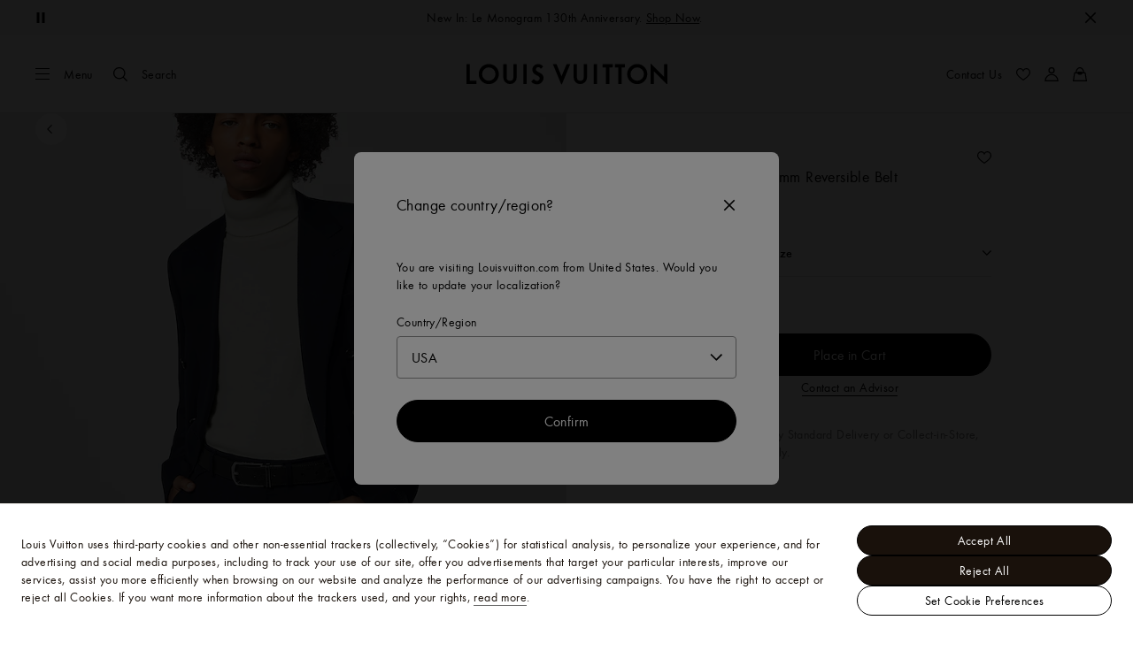

--- FILE ---
content_type: application/javascript
request_url: https://ca.louisvuitton.com/hKdBo/_v0wz/_kzH/QYuz/p0/3S9kwzX3uQfutbOJ/RUpYAQ/Ew5dRS9q/bCIB
body_size: 168540
content:
(function(){if(typeof Array.prototype.entries!=='function'){Object.defineProperty(Array.prototype,'entries',{value:function(){var index=0;const array=this;return {next:function(){if(index<array.length){return {value:[index,array[index++]],done:false};}else{return {done:true};}},[Symbol.iterator]:function(){return this;}};},writable:true,configurable:true});}}());(function(){Ss();P6V();cYV();var YZ=function(k2){return AR["Math"]["floor"](AR["Math"]["random"]()*k2["length"]);};var I6=function(rr,kU){return rr>=kU;};var Ig=function(mg,S2){return mg+S2;};var rF=function(Ow,lw){return Ow|lw;};var HL=function(xA,Pm){return xA!=Pm;};var bg=function(){return ["\x6c\x65\x6e\x67\x74\x68","\x41\x72\x72\x61\x79","\x63\x6f\x6e\x73\x74\x72\x75\x63\x74\x6f\x72","\x6e\x75\x6d\x62\x65\x72"];};var zj;var cO=function(tY,hY){return tY instanceof hY;};var wL=function(AZ){var d1=AZ%4;if(d1===2)d1=3;var U6=42+d1;var Oc;if(U6===42){Oc=function Rg(CU,r8){return CU*r8;};}else if(U6===43){Oc=function MO(OO,Fw){return OO+Fw;};}else{Oc=function G1(zL,zm){return zL-zm;};}return Oc;};var FF=function(){xO=["\x6c\x65\x6e\x67\x74\x68","\x41\x72\x72\x61\x79","\x63\x6f\x6e\x73\x74\x72\x75\x63\x74\x6f\x72","\x6e\x75\x6d\x62\x65\x72"];};var x2=function G4(nN,l1){var U4=G4;while(nN!=nH){switch(nN){case ks:{rY.call(this,hG,[wY()]);nN=Wj;gm=rY(EH,[]);rY(bG,[]);Uc(mM,[Bc()]);}break;case Jk:{ZZ.nV=ZN[bZ];rY.call(this,WV,[eS1_xor_2_memo_array_init()]);return '';}break;case Wj:{W6=rY(k0,[]);rY(tH,[]);Uc(UK,[Bc()]);qc=rY(kG,[]);nN+=JR;p4=rY(bW,[]);fO(Xs,[Bc()]);}break;case js:{G6.pop();nN+=dH;}break;case Yj:{FF();fU=Xr();nN=SH;n6();tF=UO();}break;case OK:{var Qm={};G6.push(lA);var SN=l1;for(var VL=M6;Nm(VL,SN[sZ()[TN(M6)].apply(null,[t4,KY,sm,A4])]);VL+=Z2)Qm[SN[VL]]=SN[Ig(VL,W8)];var qP;return G6.pop(),qP=Qm,qP;}break;case EW:{WZ[sZ()[TN(jY)].apply(null,[sY,AF,V6,ms])]=function(x1,cU,p6){G6.push(Y1);if(sO(WZ[tm()[sA(jY)].apply(null,[rU,vM])](x1,cU))){AR[Am()[O4(jY)](N8,Lg)][MY(typeof fY()[gZ(K1)],Ig('',[][[]]))?fY()[gZ(jY)](w1,X6,dc):fY()[gZ(K1)](C4,Og,L2)](x1,cU,G4(OK,[bL()[r6(M6)](L2,fr,R2,sO(sO(W8)),KY),sO(KH),sZ()[TN(s2)](sO(M6),Ar,dc,p1),p6]));}G6.pop();};nN=zv;}break;case YK:{WZ[fY()[gZ(H2)](nO,Sj,sO(sO(W8)))]=function(pL){G6.push(k6);var Ec=pL&&pL[MY(typeof Am()[O4(KY)],'undefined')?Am()[O4(s2)](wA,g6):Am()[O4(L2)](H4,GF)]?function DN(){var WU;G6.push(LF);return WU=pL[MY(typeof sZ()[TN(H2)],'undefined')?sZ()[TN(QL)].call(null,Om,g4,Or,NH):sZ()[TN(ZU)](PY,Vr,LN,Uw)],G6.pop(),WU;}:function Gm(){return pL;};WZ[k8(typeof sZ()[TN(ZU)],Ig('',[][[]]))?sZ()[TN(ZU)].call(null,Yc,N8,VY,gO):sZ()[TN(jY)].call(null,kr,AN,V6,Dj)](Ec,sZ()[TN(rU)](hZ,hN,bA,R0),Ec);var dw;return G6.pop(),dw=Ec,dw;};nN=QW;}break;case SH:{TU=hA();G6=xm();kw=xN();Uc.call(this,hv,[wY()]);Eg();nN+=GH;}break;case JW:{nN=nH;var pU=l1[KH];var ZL=M6;for(var M2=M6;Nm(M2,pU.length);++M2){var Dr=C6(pU,M2);if(Nm(Dr,Uk)||sF(Dr,HI))ZL=Ig(ZL,W8);}return ZL;}break;case Xv:{D4.QH=nA[kY];rY.call(this,JW,[eS1_xor_1_memo_array_init()]);nN+=YI;return '';}break;case hG:{var WZ=function(qL){G6.push(ZF);if(WL[qL]){var s4;return s4=WL[qL][Ug()[Tr(Z2)].call(null,Cv,sY)],G6.pop(),s4;}var PZ=WL[qL]=G4(OK,[I2()[mY(M6)](GZ,SZ,W8,X4,KY,pg),qL,jA()[vU(M6)](Pw,g4,ng,W8,L2),sO(Yv),Ug()[Tr(Z2)](Cv,sY),{}]);GO[qL].call(PZ[Ug()[Tr(Z2)](Cv,sY)],PZ,PZ[k8(typeof Ug()[Tr(IL)],Ig('',[][[]]))?Ug()[Tr(PY)].call(null,jU,IY):Ug()[Tr(Z2)].apply(null,[Cv,sY])],WZ);PZ[jA()[vU(M6)](Pw,jw,ng,W8,Hc)]=sO(KH);var DP;return DP=PZ[Ug()[Tr(Z2)](Cv,sY)],G6.pop(),DP;};nN=qW;}break;case Gv:{var Ac=l1[KH];var M4=M6;nN+=SH;for(var A6=M6;Nm(A6,Ac.length);++A6){var f8=C6(Ac,A6);if(Nm(f8,Uk)||sF(f8,HI))M4=Ig(M4,W8);}return M4;}break;case zv:{WZ[bL()[r6(W8)](WN,Ng,XW,R8,W8)]=function(m6){return G4.apply(this,[Df,arguments]);};nN=FM;}break;case YR:{dZ=function(YN,m8){return jL.apply(this,[rv,arguments]);};L6=function(){return jL.apply(this,[k0,arguments]);};UA=function(){return rY.apply(this,[fI,arguments]);};nN-=Qk;rY(rj,[]);qZ();T2=dA();qg=bg();}break;case fI:{nN=nH;var qw=l1[KH];var P6=M6;for(var rm=M6;Nm(rm,qw.length);++rm){var Cc=C6(qw,rm);if(Nm(Cc,Uk)||sF(Cc,HI))P6=Ig(P6,W8);}return P6;}break;case Ev:{wc=Uc(b0,[]);KO=Uc(mK,[]);fO(FW,[Bc()]);Uc(Xv,[]);nN-=SH;Uc(WV,[]);Uc(ST,[Bc()]);}break;case OR:{nN=ks;Uc.call(this,jv,[wY()]);ZN=tP();rY.call(this,WV,[wY()]);l4();rY.call(this,JW,[wY()]);XF();}break;case qW:{var WL={};G6.push(pO);WZ[Am()[O4(zA)].apply(null,[Hc,QG])]=GO;nN-=CP;WZ[Ug()[Tr(IL)].apply(null,[dj,DL])]=WL;}break;case QW:{WZ[tm()[sA(jY)](rU,zK)]=function(D2,V4){return G4.apply(this,[mM,arguments]);};WZ[tm()[sA(H2)](q1,jV)]=Ug()[Tr(W8)].apply(null,[IK,zA]);nN+=FT;var Ym;return Ym=WZ(WZ[k8(typeof fY()[gZ(KY)],Ig('',[][[]]))?fY()[gZ(K1)](SY,LF,Ar):fY()[gZ(YF)](sU,xs,Vm)]=W8),G6.pop(),Ym;}break;case FM:{nN=YK;WZ[Ug()[Tr(V6)].apply(null,[PV,rU])]=function(UF,lr){if(dY(lr,W8))UF=WZ(UF);G6.push(Hc);if(dY(lr,cw[W8])){var sN;return G6.pop(),sN=UF,sN;}if(dY(lr,IL)&&k8(typeof UF,sZ()[TN(YF)](pF,nY,d4,mZ))&&UF&&UF[Am()[O4(s2)].apply(null,[wA,UY])]){var tZ;return G6.pop(),tZ=UF,tZ;}var f1=AR[Am()[O4(jY)](N8,Zc)][tm()[sA(s2)](gw,CZ)](null);WZ[bL()[r6(W8)](sU,Ng,Hg,WN,W8)](f1);AR[Am()[O4(jY)].apply(null,[N8,Zc])][k8(typeof fY()[gZ(s2)],Ig('',[][[]]))?fY()[gZ(K1)](QL,j4,tL):fY()[gZ(jY)].call(null,w1,TZ,j4)](f1,sZ()[TN(QL)].call(null,Hc,Or,Or,dg),G4(OK,[k8(typeof bL()[r6(M6)],Ig(Ug()[Tr(W8)](pY,zA),[][[]]))?bL()[r6(L2)](HC,p1,zb,ZU,hb):bL()[r6(M6)](RF,fr,FC,Hc,KY),sO(sO([])),sZ()[TN(H2)].apply(null,[ZU,Rt,AC,Sb]),UF]));if(dY(lr,Z2)&&HL(typeof UF,MY(typeof sZ()[TN(L2)],'undefined')?sZ()[TN(sS)].call(null,tL,bl,Vr,xC):sZ()[TN(ZU)](qx,kr,T9,EE)))for(var X8 in UF)WZ[sZ()[TN(jY)](Qb,wS,V6,n9)](f1,X8,function(A7){return UF[A7];}.bind(null,X8));var M5;return G6.pop(),M5=f1,M5;};}break;case rH:{Uc(rv,[]);Dt=Uc(HP,[]);fO(KH,[Bc()]);(function(Rx,Wl){return Uc.apply(this,[kG,arguments]);}(['B','CjKjkkw','KwKKkZh7ZZZZZZ','kC','BZjC','BkwKC','Z','w','Bq','BZZZ','j','BZZB','qqqqqq','B7KB','B7hw','wZZZ','www'],QL));nN-=Zf;cw=fO(q,[['CZq27ZZZZZZ','K','Bjh','Z','wj','k22w27ZZZZZZ','k2hqw','CjqCqkhjq27ZZZZZZ','CjKjkkw','KwKKkZh7ZZZZZZ','KKKKKKK','kwBCqjB','jZCK','wkZZ','CZqk','KBqj','wjhkK','k','j','B','C','h','Bw','jZ','jj','ww','w','j2','BZ','BZZZ','CjqCqkhjqk','wZZZ','Cqqq','jqqq','BZZZZ','BZjC','qq','Bk','jkZ','jZZZ','jqZ','jZBk','Bj','B7KB','j7BB','B7kh','B7Cw','2','q','Bh','BB','wkZZZZZ','hk','222','qKj','jZZ','jjjj'],sO([])]);HW=function BknQAJCEbG(){Qw();DZ();N5();var t7;0x38f6b5d,1072903558;function Ok(){return I8.apply(this,[WJ,arguments]);}function OB(dW,s9){return dW>>>s9;}return L.call(this,JB);function dQ(qw,cg){return qw<cg;}function C7(){return ["K&*&M","[^\'LW","J6M]%Ir*\"L5$[\x3f","C","zvubi^9ZZ8","","6-\fXY.][Y\rZ&:\v\\P0PO\'S!TS^"];}function V5(){var I5=['r6','q8','p6','IO','pZ','AF','F7','c7'];V5=function(){return I5;};return I5;}function vJ(){return Sk.apply(this,[WJ,arguments]);}function kO(){return I8.apply(this,[cF,arguments]);}function AJ(){return I8.apply(this,[zw,arguments]);}function r5(PQ,t9){return PQ-t9;}function SJ(){return I8.apply(this,[XO,arguments]);}function wj(){if([10,13,32].includes(this["mk"]))this.RJ=qB;else this.RJ=R;}function t5(){return Nk(Vj()[KQ(IZ)]+'',";",s8());}function G6(a,b){return a.charCodeAt(b);}var IZ,YP,H7,nB,PB,F6,LW,R7,lJ,gJ,DP,mg,M7,DB,KZ,V9,zj,XF,Fw,m9,XJ,PO,nj,mw,mQ,bO,hJ,bF,NQ,Q9,k8,gW,fF,tO,wJ,XQ,HJ,w9,w,X7,b9,xP,W,gg,VQ,zZ,TZ,K,R9,JW,jg,t,MB,RW,BQ,lZ,qQ,wg,PZ,Vg,Zg,f8,Qj,S,HB,g5,wk,q5,S5,lw,HQ,Mg,F9,PP,cO,sJ,cJ,GJ,P5,wW,xw,VF,Ug,T5,ZJ,P7,V6,pB,Q5,DF,lB,m8,IW,Gw,Nw,jJ,l6,v,jw,AO,bg,lP,Y5,CZ,DJ,Yg,O8,wB,K5;function gZ(){return sB.apply(this,[UO,arguments]);}function p9(){return sB.apply(this,[GQ,arguments]);}function LP(QQ,rJ){return QQ+rJ;}var TP;function dw(A5,d5){return A5|d5;}function RQ(){this["mk"]=(this["mk"]&0xffff)*0x1b873593+(((this["mk"]>>>16)*0x1b873593&0xffff)<<16)&0xffffffff;this.RJ=UJ;}var Lj;function C8(O9){this[lZ]=Object.assign(this[lZ],O9);}function s8(){return Nk(Vj()[KQ(IZ)]+'',"0x"+"\x33\x38\x66\x36\x62\x35\x64");}function WZ(mJ){return V5()[mJ];}var fQ;function sk(){return Jj.apply(this,[T,arguments]);}function qB(){this["N9"]++;this.RJ=Tw;}function w7(Aj,UZ){return Aj<=UZ;}function BZ(wF,B7){return wF<<B7;}function FW(CW,d6){return CW!=d6;}function xQ(){return this;}function x7(){return Jj.apply(this,[MQ,arguments]);}function T6(){this["Z6"]^=this["Z6"]>>>16;this.RJ=rZ;}function U8(){return ["X","","Z\x00D3)6",">9[Z\x40v)#O!5^]\x07.c]V","","cPRYFTgAd4","=F\'D","b)qu\x00K0L]9\b6p\tr_4:gl$z","\b\b(0b\\","Ea\x07\f"];}function qk(){return h8.apply(this,[AB,arguments]);}var U5;function c5(X9,zB){return X9%zB;}function R(){this["mk"]=(this["mk"]&0xffff)*0xcc9e2d51+(((this["mk"]>>>16)*0xcc9e2d51&0xffff)<<16)&0xffffffff;this.RJ=Z5;}function Gk(Rw,sO){return Rw>=sO;}var YB;var K8,zw,j,ZQ,fj,R5,nQ,QW,M5,MQ,gF,t6,hW,UO,hj,h6,Zw,JB,L8,cF,n,B8,WJ,Ck,O5,n6,KJ,T,SZ,Wj,Gj,vg,Uw,rP,VB,f9,N,WW,b8,NP,c,Mj,h,A7,GQ,M8;function Cg(){return Sk.apply(this,[WW,arguments]);}var pO;var H9;var Zj;function jB(){return I8.apply(this,[vg,arguments]);}function D5(){return h8.apply(this,[n,arguments]);}function fP(){this["zJ"]=(this["Z6"]&0xffff)*5+(((this["Z6"]>>>16)*5&0xffff)<<16)&0xffffffff;this.RJ=GO;}function Wg(bZ,bB){return bZ===bB;}function h8(Xw,q){var BB=h8;switch(Xw){case Zw:{var pg=q[AB];pg[wk]=function(tQ,hB,pw){if(PJ(typeof tQ,YQ()[lk(F6)].call(null,vB(W),YP))){pw?this[lZ].push(tQ.D=hB):tQ.D=hB;}else{r8.call(this[Zg],tQ,hB);}};h8(Gj,[pg]);}break;case Ck:{var v7=q[AB];v7[V6]=function(){var q9=YQ()[lk(YP)](tO,PB);for(let kk=nB;dQ(kk,KZ);++kk){q9+=this[S5]().toString(YP).padStart(KZ,F8()[WZ(nB)](j9(nB),vB(PO),IZ,DJ));}var rW=parseInt(q9.slice(IZ,Yg),YP);var gk=q9.slice(Yg);if(PJ(rW,nB)){if(PJ(gk.indexOf(YQ()[lk(IZ)](bO,nB)),vB(IZ))){return nB;}else{rW-=TP[H7];gk=LP(F8()[WZ(nB)](j9(j9({})),vB(PO),IZ,VF),gk);}}else{rW-=TP[PB];gk=LP(YQ()[lk(IZ)](bO,nB),gk);}var Z7=nB;var MJ=IZ;for(let Jg of gk){Z7+=LQ(MJ,parseInt(Jg));MJ/=YP;}return LQ(Z7,Math.pow(YP,rW));};I8(XO,[v7]);}break;case A7:{var kj=q[AB];kj[O8]=function(Xj,J5){var s=atob(Xj);var jW=nB;var Fj=[];var Xg=nB;for(var cZ=nB;dQ(cZ,s.length);cZ++){Fj[Xg]=s.charCodeAt(cZ);jW=zk(jW,Fj[Xg++]);}I8(Mj,[this,c5(LP(jW,J5),Y5)]);return Fj;};h8(Ck,[kj]);}break;case Gj:{var rB=q[AB];rB[ZJ]=function(S7){return Ag.call(this[Zg],S7,this);};h8(n,[rB]);}break;case fj:{var U7=q[AB];U7[S5]=function(){return this[Qj][this[S][jF.s]++];};h8(A7,[U7]);}break;case n:{var T7=q[AB];T7[PP]=function(WB){return PJ(typeof WB,YQ()[lk(F6)](vB(W),YP))?WB.D:WB;};h8(AB,[T7]);}break;case AB:{var RF=q[AB];RF[q5]=function(C9){return this[PP](C9?this[lZ][r5(this[lZ][Vj()[KQ(IZ)].apply(null,[vB(wJ),wB,LW,IZ])],IZ)]:this[lZ].pop());};h8(fj,[RF]);}break;case Wj:{var xj=q[AB];xj[f8]=function(JJ,SQ){this[S][JJ]=SQ;};xj[K5]=function(rw){return this[S][rw];};h8(Zw,[xj]);}break;}}function m5(){return Sk.apply(this,[nQ,arguments]);}function Pw(){return AW(Vj()[KQ(IZ)]+'',t5()+1);}function Mk(){return L.apply(this,[Wj,arguments]);}function wZ(){return L.apply(this,[fj,arguments]);}function UJ(){this["Z6"]^=this["mk"];this.RJ=UQ;}function Yj(EJ,LB){return EJ>LB;}function rk(){return sB.apply(this,[QW,arguments]);}function s7(){return ["\x61\x70\x70\x6c\x79","\x66\x72\x6f\x6d\x43\x68\x61\x72\x43\x6f\x64\x65","\x53\x74\x72\x69\x6e\x67","\x63\x68\x61\x72\x43\x6f\x64\x65\x41\x74"];}function zQ(){return Sk.apply(this,[b8,arguments]);}function NO(){return s8()+nJ("\x33\x38\x66\x36\x62\x35\x64")+3;}function N5(){b8=AB+m7*W7,h=V+W7,JB=U+f7*W7,ZQ=AB+f7*W7,N=m7+Og*W7,M5=m7+W7,hj=AB+V*W7,Zw=O+f7*W7,MQ=V+XO*W7,Wj=V+m7*W7,gF=AB+m7*W7+V*W7*W7+Og*W7*W7*W7+XO*W7*W7*W7*W7,nQ=m7+f7*W7,n=XO+f7*W7,A7=vw+W7,T=V+V*W7,Uw=XO+W7,h6=pQ+W7,rP=Og+XO*W7,vg=Og+f7*W7,O5=Og+pQ*W7+m7*W7*W7+XO*W7*W7*W7+XO*W7*W7*W7*W7,Gj=Og+W7,WJ=vw+m7*W7,R5=f7+m7*W7+AB*W7*W7+W7*W7*W7,WW=U+XO*W7,cF=XO+V*W7,L8=O+Og*W7,SZ=XO+V*W7+XO*W7*W7+XO*W7*W7*W7+Og*W7*W7*W7*W7,UO=Og+V*W7,KJ=AB+Og*W7,f9=XO+XO*W7,fj=Og+m7*W7,hW=m7+m7*W7,Ck=U+W7,Mj=pQ+V*W7,c=pQ+XO*W7,zw=U+m7*W7,j=Og+V*W7+XO*W7*W7+XO*W7*W7*W7+Og*W7*W7*W7*W7,M8=AB+XO*W7,B8=f7+W7,K8=m7+V*W7,VB=O+W7,GQ=pQ+m7*W7,t6=vw+XO*W7,QW=f7+XO*W7,NP=pQ+f7*W7,n6=vw+f7*W7;}function YF(){return h8.apply(this,[Ck,arguments]);}function L(lO,hk){var U6=L;switch(lO){case JB:{t7=function(){return tk.apply(this,[B8,arguments]);};b=function(rg){this[lZ]=[rg[qQ].D];};r8=function(j8,n9){return L.apply(this,[WW,arguments]);};Ag=function(D7,H6){return L.apply(this,[UO,arguments]);};g6=function(){this[lZ][this[lZ].length]={};};fQ=function(){this[lZ].pop();};LZ=function(){return [...this[lZ]];};pO=function(FB){return L.apply(this,[ZQ,arguments]);};Zj=function(){this[lZ]=[];};Nj=function(){return tk.apply(this,[QW,arguments]);};v6=function(XP,v8,fJ,r7){return tk.apply(this,[vw,arguments]);};FJ=function(){return tk.apply(this,[vg,arguments]);};p5=function(cP,h5,xO,PW){return mW.apply(this,[vw,arguments]);};U5=function(OO,K9,Tj){return L.apply(this,[V,arguments]);};mW(hj,[]);bw=s7();H9=C7();hP.call(this,B8,[V5()]);ck=Kw();mW.call(this,N,[V5()]);Bk=U8();hP.call(this,AB,[V5()]);TP=mW(B8,[['YY$','YH$','JI','Y4$$S444444','Y4$0S444444'],j9({})]);jF={s:TP[nB],o:TP[IZ],e:TP[YP]};;sF=class sF {constructor(){this[S]=[];this[Qj]=[];this[lZ]=[];this[cJ]=nB;h8(Wj,[this]);this[Vj()[KQ(PB)](vB(BQ),jg,j9([]),LW)]=U5;}};return sF;}break;case WW:{var j8=hk[AB];var n9=hk[O];return this[lZ][r5(this[lZ].length,IZ)][j8]=n9;}break;case UO:{var D7=hk[AB];var H6=hk[O];for(var I6 of [...this[lZ]].reverse()){if(kP(D7,I6)){return H6[wg](I6,D7);}}throw Vj()[KQ(H7)](vB(X7),PZ,b9,F6);}break;case ZQ:{var FB=hk[AB];if(Wg(this[lZ].length,nB))this[lZ]=Object.assign(this[lZ],FB);}break;case V:{var OO=hk[AB];var K9=hk[O];var Tj=hk[m7];this[Qj]=this[O8](K9,Tj);this[qQ]=this[sJ](OO);this[Zg]=new b(this);this[f8](jF.s,nB);try{while(dQ(this[S][jF.s],this[Qj].length)){var Sj=this[S5]();this[Sj](this);}}catch(bP){}}break;case zw:{var v5=hk[AB];v5[v5[K](Vg)]=function(){this[lZ]=[];Zj.call(this[Zg]);this[f8](jF.s,this[Qj].length);};}break;case f7:{var c9=hk[AB];c9[c9[K](S)]=function(){this[lZ].push(this[HB]());};L(zw,[c9]);}break;case fj:{var Tg=hk[AB];Tg[Tg[K](g5)]=function(){this[wk](this[lZ].pop(),this[q5](),this[S5]());};L(f7,[Tg]);}break;case vw:{var ZW=hk[AB];ZW[ZW[K](lw)]=function(){var fW=this[S5]();var c6=this[q5]();var G=this[q5]();var Q=this[wg](G,c6);if(j9(fW)){var X=this;var b7={get(QB){X[qQ]=QB;return G;}};this[qQ]=new Proxy(this[qQ],b7);}this[lZ].push(Q);};L(fj,[ZW]);}break;case Wj:{var tW=hk[AB];tW[tW[K](HQ)]=function(){var gO=this[lZ].pop();var bk=this[S5]();if(FW(typeof gO,YQ()[lk(F6)](vB(W),YP))){throw F8()[WZ(LW)].apply(null,[Mg,vB(gg),nB,DB]);}if(Yj(bk,IZ)){gO.D++;return;}this[lZ].push(new Proxy(gO,{get(lQ,xg,sw){if(bk){return ++lQ.D;}return lQ.D++;}}));};L(vw,[tW]);}break;}}function mW(NF,tJ){var Hk=mW;switch(NF){case vw:{var Vk=tJ[AB];var YO=tJ[O];var n7=tJ[m7];var lg=tJ[V];var EB=H9[PB];var L5=LP([],[]);var dO=H9[lg];for(var DQ=r5(dO.length,IZ);Gk(DQ,nB);DQ--){var CO=c5(LP(LP(DQ,Vk),E6()),EB.length);var q7=H5(dO,DQ);var F=H5(EB,CO);L5+=mW(hW,[dw(lW(JZ(q7),F),lW(JZ(F),q7))]);}return hP(KJ,[L5]);}break;case N:{var gj=tJ[AB];Nj(gj[nB]);for(var kg=nB;dQ(kg,gj.length);++kg){F8()[gj[kg]]=function(){var qg=gj[kg];return function(O7,zg,CP,R8){var sP=v6(V9,zg,CP,zj);F8()[qg]=function(){return sP;};return sP;};}();}}break;case NP:{var Fk=tJ[AB];var rQ=tJ[O];var gB=YQ()[lk(YP)].apply(null,[tO,PB]);for(var BJ=nB;dQ(BJ,Fk[Vj()[KQ(IZ)].call(null,vB(wJ),mg,XQ,IZ)]);BJ=LP(BJ,IZ)){var ng=Fk[Vj()[KQ(YP)](vB(HJ),w9,w,nB)](BJ);var Lw=rQ[ng];gB+=Lw;}return gB;}break;case JB:{var z={'\x24':YQ()[lk(nB)].call(null,XF,IZ),'\x30':Vj()[KQ(nB)](vB(m9),j9(IZ),XJ,H7),'\x34':F8()[WZ(nB)](DP,vB(PO),IZ,nj),'\x48':F8()[WZ(IZ)].apply(null,[mw,mQ,H7,bO]),'\x49':F8()[WZ(YP)](hJ,vB(DP),KZ,bF),'\x4a':F8()[WZ(H7)].call(null,LW,vB(NQ),PB,Q9),'\x53':F8()[WZ(PB)](k8,gW,LW,fF),'\x59':YQ()[lk(IZ)].apply(null,[bO,nB])};return function(z8){return mW(NP,[z8,z]);};}break;case hW:{var K6=tJ[AB];if(w7(K6,SZ)){return Lj[bw[YP]][bw[IZ]](K6);}else{K6-=j;return Lj[bw[YP]][bw[IZ]][bw[nB]](null,[LP(Mw(K6,R7),O5),LP(c5(K6,R5),gF)]);}}break;case B8:{var E7=tJ[AB];var G7=tJ[O];var jQ=[];var Kk=mW(JB,[]);var ZB=G7?Lj[YQ()[lk(PB)].call(null,TZ,mg)]:Lj[YQ()[lk(H7)](zZ,KZ)];for(var cw=nB;dQ(cw,E7[Vj()[KQ(IZ)](vB(wJ),K,DB,IZ)]);cw=LP(cw,IZ)){jQ[YQ()[lk(LW)](vB(w),F6)](ZB(Kk(E7[cw])));}return jQ;}break;case h:{var QZ=tJ[AB];var z6=tJ[O];var Hw=tJ[m7];var P8=tJ[V];var d8=LP([],[]);var Lg=c5(LP(z6,E6()),R9);var JP=ck[Hw];for(var HZ=nB;dQ(HZ,JP.length);HZ++){var ZP=H5(JP,HZ);var jj=H5(v6.DO,Lg++);d8+=mW(hW,[lW(JZ(lW(ZP,jj)),dw(ZP,jj))]);}return d8;}break;case vg:{var Z8=tJ[AB];v6=function(P9,fZ,Dw,xW){return mW.apply(this,[h,arguments]);};return Nj(Z8);}break;case hj:{IZ=+ ! ![];YP=IZ+IZ;H7=IZ+YP;nB=+[];PB=H7+IZ;F6=PB*IZ+YP;LW=H7+YP;R7=PB*YP+LW-H7;lJ=PB+R7*H7-F6+LW;gJ=YP*IZ*LW-F6+H7;DP=F6+lJ+gJ*H7;mg=YP-IZ+H7+LW;M7=mg*PB*F6*H7;DB=R7-F6+mg*PB*YP;KZ=LW+gJ-PB;V9=YP*LW-R7+mg*KZ;zj=PB*R7*IZ;XF=LW+lJ*gJ+mg+IZ;Fw=mg-KZ+lJ*H7;m9=LW*H7+Fw*YP-IZ;XJ=IZ+gJ-mg+H7*lJ;PO=IZ+PB*lJ*LW;nj=R7*F6+lJ+YP+IZ;mw=F6*R7+mg-gJ+lJ;mQ=IZ-LW-H7+lJ*F6;bO=mg*H7+R7-YP;hJ=lJ*IZ+YP+gJ+F6;bF=H7+F6+LW+lJ+PB;NQ=LW-KZ+gJ*R7*F6;Q9=KZ*LW+lJ+F6*PB;k8=PB+mg-H7+lJ+F6;gW=lJ*YP+Fw+KZ*mg;fF=lJ-H7-PB+mg*gJ;tO=F6*lJ-LW*IZ-R7;wJ=lJ-PB+IZ+KZ*mg;XQ=F6*gJ-KZ-R7+LW;HJ=F6*Fw-YP+gJ-KZ;w9=F6*LW+mg*gJ;w=R7*PB-mg-IZ-LW;X7=mg+KZ+R7*PB*gJ;b9=R7+PB+F6*mg+IZ;xP=YP+Fw*gJ-mg*PB;W=KZ+H7*R7+Fw+YP;gg=PB+mg+Fw*F6+LW;VQ=R7+Fw*PB-LW;zZ=Fw+F6*mg-R7;TZ=lJ*YP*IZ-KZ;K=LW*mg-R7-IZ-F6;R9=R7+gJ*IZ-PB+YP;JW=mg+F6-H7+LW+R7;jg=H7*lJ-mg*gJ+KZ;t=LW*KZ-PB+YP*mg;MB=F6*Fw-LW+mg*gJ;RW=YP-PB*KZ+F6*mg;BQ=mg+H7-KZ+lJ;lZ=mg*gJ*PB-R7;qQ=LW-mg+KZ-H7+Fw;wg=YP-H7+Fw+F6*LW;PZ=KZ+F6*YP*gJ-R7;Vg=KZ+mg*F6+Fw-LW;Zg=mg-IZ+YP*Fw;f8=gJ+Fw+KZ+PB*lJ;Qj=lJ*F6-R7-YP*LW;S=Fw-IZ+R7*gJ-F6;HB=H7+YP*KZ*R7+lJ;g5=Fw+mg+gJ*KZ;wk=F6*mg+KZ-PB+Fw;q5=gJ+LW+Fw-PB+H7;S5=Fw+IZ+PB*lJ+H7;lw=LW*lJ-PB+gJ*IZ;HQ=Fw+gJ*mg+F6;Mg=IZ+F6+mg-YP+lJ;F9=mg*lJ-gJ+KZ-Fw;PP=lJ*gJ-PB-IZ+KZ;cO=R7*LW*YP+PB+Fw;sJ=H7*LW+Fw-IZ+gJ;cJ=gJ*IZ*R7+PB*F6;GJ=KZ-H7-PB+mg+gJ;P5=H7+gJ*F6*LW-KZ;wW=IZ+F6*lJ+PB*YP;xw=R7+PB+Fw+lJ*H7;VF=PB*KZ+gJ-LW;Ug=Fw-mg-gJ+lJ*LW;T5=lJ*gJ+F6*PB;ZJ=R7+KZ-IZ-F6+mg;P7=IZ*PB*gJ-H7*YP;V6=Fw-PB+R7+F6*mg;pB=KZ*mg-H7*YP-LW;Q5=YP+PB-H7+KZ*mg;DF=LW+R7*gJ+PB+F6;lB=PB*gJ+lJ+F6*LW;m8=Fw-PB+H7+R7;IW=YP*PB+Fw+H7-IZ;Gw=PB*LW*F6+IZ-KZ;Nw=LW+Fw+R7+YP*PB;jJ=lJ-YP+gJ-F6+Fw;l6=YP-Fw+PB+gJ*lJ;v=IZ*H7*R7*LW-mg;jw=PB-H7+lJ+mg+Fw;AO=lJ+F6*PB*LW-KZ;bg=F6*H7+lJ+Fw-LW;lP=YP*mg*KZ+gJ-IZ;Y5=PB-H7+lJ*KZ-mg;CZ=KZ+H7+R7+PB-mg;DJ=KZ+mg-LW*IZ+YP;Yg=mg+PB+LW-KZ+YP;O8=R7*LW+lJ-F6+YP;wB=KZ*IZ*PB-R7-mg;K5=mg*R7-F6+gJ*LW;}break;case nQ:{var nP=tJ[AB];var IQ=tJ[O];var E9=LP([],[]);var WF=c5(LP(nP,E6()),JW);var Xk=Bk[IQ];for(var EO=nB;dQ(EO,Xk.length);EO++){var PF=H5(Xk,EO);var FZ=H5(D8.XZ,WF++);E9+=mW(hW,[lW(JZ(lW(PF,FZ)),dw(PF,FZ))]);}return E9;}break;}}function mF(){return Sk.apply(this,[W7,arguments]);}function Kw(){return ["H=1\v!u+\fK4^1/4 u\"MS/L6P|4\fe%(\bY_$0[.<,:)","","dDKPCy%\\4b9b#dt:3{B9Gti-","\b","}","\\","8)Xv.B-K_q[","=/08\"L","j"];}function vQ(){return I8.apply(this,[Zw,arguments]);}function B6(){return L.apply(this,[vw,arguments]);}function Oj(W8,IP){return W8!==IP;}function AQ(mB,jk){return mB/jk;}var jF;function FO(){return h8.apply(this,[Gj,arguments]);}function J9(){return L.apply(this,[zw,arguments]);}function ZZ(){return I8.apply(this,[VB,arguments]);}function gw(nw,OW){var Hj={nw:nw,Z6:OW,B:0,N9:0,RJ:CQ};while(!Hj.RJ());return Hj["Z6"]>>>0;}function KW(){return gw(IB(),833096);}function hP(hZ,kB){var ZF=hP;switch(hZ){case UO:{var Bw=kB[AB];D8=function(ww,wQ){return mW.apply(this,[nQ,arguments]);};return FJ(Bw);}break;case Gj:{var HO=kB[AB];var BF=kB[O];var nZ=Bk[LW];var qO=LP([],[]);var W6=Bk[BF];for(var MP=r5(W6.length,IZ);Gk(MP,nB);MP--){var Dg=c5(LP(LP(MP,HO),E6()),nZ.length);var qW=H5(W6,MP);var zO=H5(nZ,Dg);qO+=mW(hW,[lW(JZ(lW(qW,zO)),dw(qW,zO))]);}return hP(UO,[qO]);}break;case B8:{var QO=kB[AB];t7(QO[nB]);var f5=nB;if(dQ(f5,QO.length)){do{Vj()[QO[f5]]=function(){var EQ=QO[f5];return function(NZ,F5,HP,nW){var x=p5(NZ,F6,jg,nW);Vj()[EQ]=function(){return x;};return x;};}();++f5;}while(dQ(f5,QO.length));}}break;case AB:{var g7=kB[AB];FJ(g7[nB]);var D6=nB;while(dQ(D6,g7.length)){YQ()[g7[D6]]=function(){var Vw=g7[D6];return function(H8,MF){var s6=D8(H8,MF);YQ()[Vw]=function(){return s6;};return s6;};}();++D6;}}break;case Uw:{var z7=kB[AB];var FF=kB[O];var nk=kB[m7];var T8=kB[V];var z5=LP([],[]);var BO=c5(LP(z7,E6()),RW);var OJ=H9[T8];var Ww=nB;if(dQ(Ww,OJ.length)){do{var I=H5(OJ,Ww);var kW=H5(p5.hQ,BO++);z5+=mW(hW,[dw(lW(JZ(I),kW),lW(JZ(kW),I))]);Ww++;}while(dQ(Ww,OJ.length));}return z5;}break;case KJ:{var QF=kB[AB];p5=function(B9,g9,d9,A9){return hP.apply(this,[Uw,arguments]);};return t7(QF);}break;}}function PJ(Iw,Kj){return Iw==Kj;}function AW(a,b,c){return a.substr(b,c);}function Qw(){YB=function(){};IZ=1;Vj()[KQ(IZ)]=BknQAJCEbG;if(typeof window!==''+[][[]]){Lj=window;}else if(typeof global!==''+[][[]]){Lj=global;}else{Lj=this;}}function g(){return I8.apply(this,[Mj,arguments]);}function G9(){return h8.apply(this,[Wj,arguments]);}function b5(){return Jj.apply(this,[M5,arguments]);}function C(){return Sk.apply(this,[cF,arguments]);}function YQ(){var ZO=[];YQ=function(){return ZO;};return ZO;}function k9(){return sB.apply(this,[V,arguments]);}var Bk;function b6(){return h8.apply(this,[A7,arguments]);}function vB(O6){return -O6;}function Z5(){this["mk"]=this["mk"]<<15|this["mk"]>>>17;this.RJ=RQ;}function Jj(l,pW){var dJ=Jj;switch(l){case M5:{var UB=pW[AB];UB[UB[K](F9)]=function(){var S6=[];var bJ=this[lZ].pop();var sZ=r5(this[lZ].length,IZ);for(var SO=nB;dQ(SO,bJ);++SO){S6.push(this[PP](this[lZ][sZ--]));}this[wk](F8()[WZ(F6)].call(null,PZ,vB(VQ),gJ,lJ),S6);};L(Wj,[UB]);}break;case n6:{var jO=pW[AB];jO[jO[K](cO)]=function(){var vO=this[S5]();var X5=this[S5]();var dZ=this[tO]();var Uj=LZ.call(this[Zg]);var SB=this[qQ];this[lZ].push(function(...IJ){var R6=jO[qQ];vO?jO[qQ]=SB:jO[qQ]=jO[sJ](this);var WP=r5(IJ.length,X5);jO[cJ]=LP(WP,IZ);while(dQ(WP++,nB)){IJ.push(undefined);}for(let Kg of IJ.reverse()){jO[lZ].push(jO[sJ](Kg));}pO.call(jO[Zg],Uj);var pF=jO[S][jF.s];jO[f8](jF.s,dZ);jO[lZ].push(IJ.length);jO[GJ]();var TW=jO[q5]();while(Yj(--WP,nB)){jO[lZ].pop();}jO[f8](jF.s,pF);jO[qQ]=R6;return TW;});};Jj(M5,[jO]);}break;case T:{var v9=pW[AB];v9[v9[K](P5)]=function(){this[lZ].push(this[tO]());};Jj(n6,[v9]);}break;case cF:{var hg=pW[AB];hg[hg[K](wW)]=function(){this[lZ].push(BZ(this[q5](),this[q5]()));};Jj(T,[hg]);}break;case WJ:{var AP=pW[AB];AP[AP[K](Zg)]=function(){this[lZ].push(LQ(vB(IZ),this[q5]()));};Jj(cF,[AP]);}break;case Zw:{var RO=pW[AB];RO[RO[K](xw)]=function(){this[lZ].push(Oj(this[q5](),this[q5]()));};Jj(WJ,[RO]);}break;case WW:{var qj=pW[AB];qj[qj[K](gW)]=function(){var Yw=[];var dj=this[S5]();while(dj--){switch(this[lZ].pop()){case nB:Yw.push(this[q5]());break;case IZ:var JQ=this[q5]();for(var Uk of JQ){Yw.push(Uk);}break;}}this[lZ].push(this[VF](Yw));};Jj(Zw,[qj]);}break;case Ck:{var vF=pW[AB];vF[vF[K](Ug)]=function(){this[lZ].push(Mw(this[q5](),this[q5]()));};Jj(WW,[vF]);}break;case M8:{var pJ=pW[AB];pJ[pJ[K](T5)]=function(){this[lZ].push(this[q5]()&&this[q5]());};Jj(Ck,[pJ]);}break;case MQ:{var dk=pW[AB];dk[dk[K](F6)]=function(){this[lZ].push(this[ZJ](this[HB]()));};Jj(M8,[dk]);}break;}}function LF(){return Jj.apply(this,[Zw,arguments]);}function sB(P6,Dj){var vj=sB;switch(P6){case MQ:{var mZ=Dj[AB];mZ[mZ[K](P7)]=function(){this[lZ].push(this[V6]());};Jj(MQ,[mZ]);}break;case vg:{var I7=Dj[AB];I7[I7[K](BQ)]=function(){this[lZ].push(this[S5]());};sB(MQ,[I7]);}break;case QW:{var RP=Dj[AB];RP[RP[K](hJ)]=function(){this[lZ].push(Gk(this[q5](),this[q5]()));};sB(vg,[RP]);}break;case rP:{var Bg=Dj[AB];Bg[Bg[K](pB)]=function(){this[lZ].push(zk(this[q5](),this[q5]()));};sB(QW,[Bg]);}break;case UO:{var WO=Dj[AB];WO[WO[K](Q5)]=function(){this[f8](jF.s,this[tO]());};sB(rP,[WO]);}break;case V:{var c8=Dj[AB];c8[c8[K](DB)]=function(){this[lZ].push(c5(this[q5](),this[q5]()));};sB(UO,[c8]);}break;case f7:{var AZ=Dj[AB];AZ[AZ[K](DF)]=function(){this[lZ].push(kP(this[q5](),this[q5]()));};sB(V,[AZ]);}break;case XO:{var l8=Dj[AB];l8[l8[K](lB)]=function(){var VJ=this[S5]();var H=this[S5]();var Gg=this[S5]();var MZ=this[q5]();var C5=[];for(var vk=nB;dQ(vk,Gg);++vk){switch(this[lZ].pop()){case nB:C5.push(this[q5]());break;case IZ:var k6=this[q5]();for(var sg of k6.reverse()){C5.push(sg);}break;default:throw new Error(YQ()[lk(gJ)].call(null,vB(mg),H7));}}var B5=MZ.apply(this[qQ].D,C5.reverse());VJ&&this[lZ].push(this[sJ](B5));};sB(f7,[l8]);}break;case zw:{var kJ=Dj[AB];kJ[kJ[K](cJ)]=function(){fQ.call(this[Zg]);};sB(XO,[kJ]);}break;case GQ:{var rj=Dj[AB];rj[rj[K](qQ)]=function(){this[lZ].push(AQ(this[q5](),this[q5]()));};sB(zw,[rj]);}break;}}function X8(){return Sk.apply(this,[h,arguments]);}function UQ(){this["Z6"]=this["Z6"]<<13|this["Z6"]>>>19;this.RJ=fP;}function Vj(){var W5={};Vj=function(){return W5;};return W5;}function h9(){return I8.apply(this,[f9,arguments]);}var b;function z9(){return I8.apply(this,[n,arguments]);}function M(){return sB.apply(this,[vg,arguments]);}function Eg(){return h8.apply(this,[fj,arguments]);}var XO,O,f7,AB,V,vw,U,Og,pQ,W7,m7;function KQ(n8){return V5()[n8];}function JZ(KP){return ~KP;}var sF;function GZ(){return L.apply(this,[f7,arguments]);}function lW(sQ,L9){return sQ&L9;}function j6(){return Sk.apply(this,[h6,arguments]);}function Sk(pP,xZ){var j5=Sk;switch(pP){case WJ:{var TQ=xZ[AB];TQ[TQ[K](m8)]=function(){this[lZ].push(Wg(this[q5](),this[q5]()));};sB(GQ,[TQ]);}break;case h:{var tZ=xZ[AB];tZ[tZ[K](IW)]=function(){var tF=this[S5]();var Z9=this[lZ].pop();var j7=this[lZ].pop();var d=this[lZ].pop();var G8=this[S][jF.s];this[f8](jF.s,Z9);try{this[GJ]();}catch(kw){this[lZ].push(this[sJ](kw));this[f8](jF.s,j7);this[GJ]();}finally{this[f8](jF.s,d);this[GJ]();this[f8](jF.s,G8);}};Sk(WJ,[tZ]);}break;case cF:{var n5=xZ[AB];n5[n5[K](Gw)]=function(){this[lZ].push(r5(this[q5](),this[q5]()));};Sk(h,[n5]);}break;case b8:{var Ow=xZ[AB];Ow[Ow[K](sJ)]=function(){this[lZ].push(LQ(this[q5](),this[q5]()));};Sk(cF,[Ow]);}break;case h6:{var Ak=xZ[AB];Ak[Ak[K](Nw)]=function(){this[lZ].push(this[sJ](undefined));};Sk(b8,[Ak]);}break;case t6:{var WQ=xZ[AB];WQ[WQ[K](jJ)]=function(){var jP=this[S5]();var mj=WQ[tO]();if(j9(this[q5](jP))){this[f8](jF.s,mj);}};Sk(h6,[WQ]);}break;case nQ:{var VZ=xZ[AB];VZ[VZ[K](l6)]=function(){g6.call(this[Zg]);};Sk(t6,[VZ]);}break;case WW:{var OZ=xZ[AB];OZ[OZ[K](v)]=function(){this[lZ].push(LP(this[q5](),this[q5]()));};Sk(nQ,[OZ]);}break;case W7:{var UF=xZ[AB];UF[UF[K](jw)]=function(){this[lZ].push(OB(this[q5](),this[q5]()));};Sk(WW,[UF]);}break;case MQ:{var wO=xZ[AB];wO[wO[K](AO)]=function(){this[lZ].push(dQ(this[q5](),this[q5]()));};Sk(W7,[wO]);}break;}}function F8(){var k7=new Object();F8=function(){return k7;};return k7;}function fg(){this["Z6"]^=this["Z6"]>>>16;this.RJ=xQ;}function JO(){return hP.apply(this,[B8,arguments]);}function IF(){return Jj.apply(this,[n6,arguments]);}function tk(Jk,vP){var w5=tk;switch(Jk){case W7:{var xJ=vP[AB];var GB=LP([],[]);for(var OQ=r5(xJ.length,IZ);Gk(OQ,nB);OQ--){GB+=xJ[OQ];}return GB;}break;case K8:{var sj=vP[AB];p5.hQ=tk(W7,[sj]);while(dQ(p5.hQ.length,DP))p5.hQ+=p5.hQ;}break;case B8:{t7=function(Yk){return tk.apply(this,[K8,arguments]);};p5.apply(null,[vB(M7),DB,DB,YP]);}break;case hW:{var M9=vP[AB];var EF=LP([],[]);var fB=r5(M9.length,IZ);if(Gk(fB,nB)){do{EF+=M9[fB];fB--;}while(Gk(fB,nB));}return EF;}break;case h:{var Rg=vP[AB];v6.DO=tk(hW,[Rg]);while(dQ(v6.DO.length,b9))v6.DO+=v6.DO;}break;case QW:{Nj=function(l7){return tk.apply(this,[h,arguments]);};v6.apply(null,[DP,vB(xP),F6,R7]);}break;case vw:{var Ik=vP[AB];var G5=vP[O];var Ng=vP[m7];var d7=vP[V];var x8=ck[YP];var fw=LP([],[]);var OF=ck[Ng];var Y=r5(OF.length,IZ);if(Gk(Y,nB)){do{var Hg=c5(LP(LP(Y,G5),E6()),x8.length);var N7=H5(OF,Y);var r9=H5(x8,Hg);fw+=mW(hW,[lW(JZ(lW(N7,r9)),dw(N7,r9))]);Y--;}while(Gk(Y,nB));}return mW(vg,[fw]);}break;case c:{var gQ=vP[AB];var t8=LP([],[]);for(var SF=r5(gQ.length,IZ);Gk(SF,nB);SF--){t8+=gQ[SF];}return t8;}break;case L8:{var tw=vP[AB];D8.XZ=tk(c,[tw]);while(dQ(D8.XZ.length,t))D8.XZ+=D8.XZ;}break;case vg:{FJ=function(nO){return tk.apply(this,[L8,arguments]);};hP.call(null,Gj,[vB(MB),gJ]);}break;}}function nF(){return sB.apply(this,[rP,arguments]);}function E(){return hP.apply(this,[AB,arguments]);}function Tw(){if(this["N9"]<nJ(this["nw"]))this.RJ=CQ;else this.RJ=D;}function J7(){return sB.apply(this,[MQ,arguments]);}function DZ(){Og=+ ! +[]+! +[]+! +[]+! +[]+! +[]+! +[],vw=+ ! +[]+! +[]+! +[]+! +[]+! +[]+! +[]+! +[],V=+ ! +[]+! +[]+! +[],pQ=[+ ! +[]]+[+[]]-+ ! +[],O=+ ! +[],AB=+[],f7=! +[]+! +[]+! +[]+! +[],m7=! +[]+! +[],W7=[+ ! +[]]+[+[]]-[],U=[+ ! +[]]+[+[]]-+ ! +[]-+ ! +[],XO=+ ! +[]+! +[]+! +[]+! +[]+! +[];}function L7(){return sB.apply(this,[zw,arguments]);}var v6;function D8(){return hP.apply(this,[Gj,arguments]);}function E6(){var bW;bW=qP()-KW();return E6=function(){return bW;},bW;}var r8;function GO(){this["Z6"]=(this["zJ"]&0xffff)+0x6b64+(((this["zJ"]>>>16)+0xe654&0xffff)<<16);this.RJ=xB;}function xB(){this["B"]++;this.RJ=qB;}function Rk(){return mW.apply(this,[N,arguments]);}function U9(){return Sk.apply(this,[t6,arguments]);}function I8(JF,pj){var w6=I8;switch(JF){case VB:{var gP=pj[AB];gP[gP[K](bg)]=function(){var KB=this[S5]();var hF=gP[tO]();if(this[q5](KB)){this[f8](jF.s,hF);}};Sk(MQ,[gP]);}break;case Zw:{var T9=pj[AB];T9[T9[K](lP)]=function(){this[lZ].push(dw(this[q5](),this[q5]()));};I8(VB,[T9]);}break;case vg:{var P=pj[AB];I8(Zw,[P]);}break;case Mj:{var bQ=pj[AB];var Q6=pj[O];bQ[K]=function(Qg){return c5(LP(Qg,Q6),Y5);};I8(vg,[bQ]);}break;case n:{var NB=pj[AB];NB[GJ]=function(){var Y7=this[S5]();while(FW(Y7,jF.e)){this[Y7](this);Y7=this[S5]();}};}break;case f9:{var LO=pj[AB];LO[wg]=function(Sg,Q8){return {get D(){return Sg[Q8];},set D(mO){Sg[Q8]=mO;}};};I8(n,[LO]);}break;case zw:{var p8=pj[AB];p8[sJ]=function(Z){return {get D(){return Z;},set D(C6){Z=C6;}};};I8(f9,[p8]);}break;case WJ:{var XW=pj[AB];XW[VF]=function(I9){return {get D(){return I9;},set D(p){I9=p;}};};I8(zw,[XW]);}break;case cF:{var N8=pj[AB];N8[HB]=function(){var W9=dw(BZ(this[S5](),KZ),this[S5]());var E8=YQ()[lk(YP)](tO,PB);for(var tg=nB;dQ(tg,W9);tg++){E8+=String.fromCharCode(this[S5]());}return E8;};I8(WJ,[N8]);}break;case XO:{var dF=pj[AB];dF[tO]=function(){var HF=dw(dw(dw(BZ(this[S5](),RW),BZ(this[S5](),CZ)),BZ(this[S5](),KZ)),this[S5]());return HF;};I8(cF,[dF]);}break;}}function tP(){return Jj.apply(this,[WJ,arguments]);}function Mw(MW,Dk){return MW>>Dk;}function rZ(){this["Z6"]=(this["Z6"]&0xffff)*0x85ebca6b+(((this["Z6"]>>>16)*0x85ebca6b&0xffff)<<16)&0xffffffff;this.RJ=q6;}function kP(Rj,qZ){return Rj in qZ;}function BW(){return Sk.apply(this,[MQ,arguments]);}function lk(x6){return V5()[x6];}function D(){this["Z6"]^=this["B"];this.RJ=T6;}var Ag;function nJ(a){return a.length;}function J6(){return sB.apply(this,[f7,arguments]);}function q6(){this["Z6"]^=this["Z6"]>>>13;this.RJ=YW;}function H5(GF,V7){return GF[bw[H7]](V7);}function V8(){return AW(Vj()[KQ(IZ)]+'',0,s8());}var bw;function YW(){this["Z6"]=(this["Z6"]&0xffff)*0xc2b2ae35+(((this["Z6"]>>>16)*0xc2b2ae35&0xffff)<<16)&0xffffffff;this.RJ=fg;}var LZ;var FJ;function LQ(kZ,vZ){return kZ*vZ;}function jZ(){return Jj.apply(this,[cF,arguments]);}var Nj;function cj(){return Jj.apply(this,[WW,arguments]);}function qP(){return AW(Vj()[KQ(IZ)]+'',NO(),t5()-NO());}var ck;function Nk(a,b,c){return a.indexOf(b,c);}function j9(J){return !J;}function IB(){return V8()+Pw()+typeof Lj[Vj()[KQ(IZ)].name];}function MO(){return Jj.apply(this,[Ck,arguments]);}function zk(CJ,Y8){return CJ^Y8;}function lF(){return Jj.apply(this,[M8,arguments]);}var p5;var g6;function CQ(){this["mk"]=G6(this["nw"],this["N9"]);this.RJ=wj;}function Q7(){return sB.apply(this,[XO,arguments]);}function cB(){return h8.apply(this,[Zw,arguments]);}}();}break;case NP:{FG={};XC=function(GO){return G4.apply(this,[V0,arguments]);}([function(Nx,RQ){return tt.apply(this,[Js,arguments]);},function(SE,tb,pC){'use strict';return IC.apply(this,[vG,arguments]);}]);nN+=DM;}break;case J0:{var c9=l1[KH];var Nb=M6;for(var zp=M6;Nm(zp,c9.length);++zp){var sE=C6(c9,zp);if(Nm(sE,Uk)||sF(sE,HI))Nb=Ig(Nb,W8);}return Nb;}break;case cK:{ZZ=function(Gt,lb){return jL.apply(this,[lR,arguments]);};q3=function(PE,Q3){return jL.apply(this,[tW,arguments]);};Ip=function(f5,Ap,ZJ){return jL.apply(this,[FR,arguments]);};QX=function(){return jL.apply(this,[Gs,arguments]);};nN=YR;CS=function(){return jL.apply(this,[EM,arguments]);};gn=function(){return jL.apply(this,[Zs,arguments]);};}break;case mM:{var D2=l1[KH];var V4=l1[Yv];G6.push(Ll);var S9;return S9=AR[Am()[O4(jY)].apply(null,[N8,HH])][sZ()[TN(DQ)].call(null,z9,R8,hZ,Lz)][Am()[O4(H2)].apply(null,[US,S])].call(D2,V4),G6.pop(),S9;}break;case HP:{var b3=l1;var Xz=b3[M6];G6.push(Pt);nN=nH;for(var t7=W8;Nm(t7,b3[sZ()[TN(M6)].apply(null,[DQ,wt,sm,I7])]);t7+=Z2){Xz[b3[t7]]=b3[Ig(t7,W8)];}G6.pop();}break;case V0:{var GO=l1[KH];nN-=Is;}break;case Df:{var m6=l1[KH];G6.push(Yz);if(MY(typeof AR[MY(typeof AJ()[RB(W8)],'undefined')?AJ()[RB(M6)].apply(null,[R8,KY,J9,z9,dz,DQ]):AJ()[RB(Z2)](bE,FJ,vS,IL,Jz,WE)],fY()[gZ(s2)](Lx,AB,R8))&&AR[AJ()[RB(M6)](IQ,YF,J9,Cl,dz,DQ)][Ug()[Tr(DQ)](Wn,wt)]){AR[Am()[O4(jY)](N8,GF)][MY(typeof fY()[gZ(KY)],'undefined')?fY()[gZ(jY)](w1,Ht,AC):fY()[gZ(K1)].call(null,q8,Bp,g4)](m6,AR[AJ()[RB(M6)].apply(null,[zS,sO([]),J9,Nn,dz,DQ])][Ug()[Tr(DQ)](Wn,wt)],G4(OK,[sZ()[TN(H2)](qx,jY,AC,bH),jA()[vU(W8)](Wp,cp,R2,DQ,SZ)]));}AR[Am()[O4(jY)].apply(null,[N8,GF])][k8(typeof fY()[gZ(IL)],Ig('',[][[]]))?fY()[gZ(K1)].call(null,Gb,D9,qJ):fY()[gZ(jY)].apply(null,[w1,Ht,sO(W8)])](m6,Am()[O4(s2)](wA,GS),G4(OK,[sZ()[TN(H2)].call(null,Dl,QL,AC,bH),sO(sO(Yv))]));G6.pop();nN=nH;}break;case tW:{var E9=l1[KH];var r7=M6;for(var ZS=M6;Nm(ZS,E9.length);++ZS){var R7=C6(E9,ZS);if(Nm(R7,Uk)||sF(R7,HI))r7=Ig(r7,W8);}return r7;}break;case KH:{dZ.cR=kw[zS];Uc.call(this,hv,[eS1_xor_4_memo_array_init()]);return '';}break;case EV:{Ip.GT=AE[Bz];nN+=KG;Uc.call(this,jv,[eS1_xor_3_memo_array_init()]);return '';}break;case rv:{q3.Vf=GQ[jn];rY.call(this,hG,[eS1_xor_0_memo_array_init()]);nN+=XM;return '';}break;}}};var Zt=function(fJ,UB){return fJ in UB;};var Nm=function(MC,NX){return MC<NX;};var cz=function(vx,nt){return vx-nt;};var kb=function(k5){if(k5===undefined||k5==null){return 0;}var KS=k5["replace"](/[\w\s]/gi,'');return KS["length"];};var w5=function(){return Uc.apply(this,[jv,arguments]);};var Ax=function(v3){var MX='';for(var st=0;st<v3["length"];st++){MX+=v3[st]["toString"](16)["length"]===2?v3[st]["toString"](16):"0"["concat"](v3[st]["toString"](16));}return MX;};var R5=function(L7){return AR["unescape"](AR["encodeURIComponent"](L7));};var xN=function(){return ["\tA\x07;+\x3f\"2>!J/\fU9|=\x07> ","\v\fP","F\r\x3fQ6*#","\x00A22","5,.\nD","68","$F+\vp]","\t%/\x3f","(J ","-(\\+","+)3.3","i"," \f[\fBP\r1=.","[+S,\x00\x40494\x3f02N:\fI",":+","\r%!>!5*\x40*\x00","\x07.90","bIE\vSP\x40","V<\'/\x3f+.\r","F\x40*Zd{Cc"," k","M","\f\tE63+\t\"!5","45,.\nD","\"/","UM","\x0074%5","V!$=;(\x3f\'.\x07f=\nF\v\b","!1<)>","4;/2J#\nB","d\nZ>.!+.","4/93,&\vC+","MD3T =(;%53_(\rD%0V5\x07\b","$A:\f\x07R","A","\'\x00\x406","(\nb",":+\x3f$!3]\b\x07D\v[","E","2\t%;.",";\t[66:(v)4IN\"\fFLG&9\'=","$&"," 9:","3\x3f8%5\b[!","`,\fD\v","r",".95\x00B\'\x00Q","C","Y2#(53_!s,","!\x00A\'","","))J<;B\rV62 \x00383","+}%>","7:.9-&F!\v*H\bZ\x3f\x072<","O\x076<)","A<6)","\n]+B0P08","Fc","\b\tG>","Fe","1\x00\\\'\x07\x00K\bf\'\n#+","\bV\f\n3!%*9!4\x07I/R_W6y>\b1\"+$2&","P","c","K"," %5","\b#<\r","#f!\b","\':+.58%","-=j35*G22\v\x3f;%)","Q<\b\"#4\"+\fB+\v","*$/#L:","C\t","X=\t","\rS)G!%.32A-\x00H\x3f\rY\x3f","deIx+Bfj[~t`)UI,!2T}",".","|","2!>&I\f\fS","(C\tt&+\x00\x3f54","3+\x3f1!3\f","/:,\f]=\fI3A",")8","9.*Z=\x00W","T","62-.\x3f. ","9-","/*:9A-","6x!Z7;+","92#\bK!4HS2\\a>9\f\f*\nI\"::^Y","(3$\"\x07[\'T",":","G:#","e","f|C","O#B=;%!\x3f$4>","M\f#","U\b=-td##9,e\r4(o>=&B\f<G-5_&8c>t2<=>+\x00~\r/,H=d\"!\x07\x3f#m\x07(N.7&t\x00\'%n\'4\bm>5\x07::1=.;l$ L/=v*c%53\x07)\r(f%*\x00v<6(l8*>3\t,=F&#c6-\\=1)*e,f*\t\"<\v\n0D\f8V5=%^\r>b+\x00~\r/(n.d!!\x3f>#n\x079N.\x3f&p<\x00\'%3x\'4*m=\x07t::5=\n.8l  L>=r*%!3\x07\r+%$\x00v\n6-|8->7,(z&\x00#f6;\\(\b=1)&e,w-/2<\vd\n D\f8d5=^\'>+\n\x00~\r/+H=d!\x07\x3f#l(N.\t&t\x00\'%n\'4_m>5\x07d::1n=.8h$ L4=v)c%5>%\r(f%*\x00v<6(8*>\x3f\t,$F&#fK-\\(=1)*e<f-\"<\v\n]D\f;l5=%^\r>9+\x00~//(n)d!\x07\x3f\"#n\x07/N.\x3f&vg\x00\'%7j\'4*m>5\x07t25=.8l&0L>=P*%23\x07\r+f%$\x00v6-|89>7/,(FS#f6\x3f\\(-1)&e,n-/\"<\b\n D\f8d5:5^e>+\t\x00~\r/+H=d&!\x07\x3f#nz(r&t\"/+0e-ePH\r*.5=\n;e\x00J5=$E<9\"&(k/(o\x3f$]#x%#n\n !S8\v\"{\x00\f\'#Ff\r\v-tZ%:G-5&8c>t->x(n:v=\rR(4\b\x3f\x07((n#/%e\b=$T^<,2 n8,f>+t\x00b7\v6(n\r\vB=-847-:\"X$(VI6-a>4[n$(fEt!65,\\|\n$/V>=&<!=1(e:68L>=t*F;1+\bH&\fa4-t\t\rA42\x07 $n\n(f&\f6\f5\bZI\f(dO!,854>&n\rH2=;Z*9*\x071(n!$BN\r-t\'.#k#f>6f\x00\',e(\"Q>=-q_<=#Z`\\f>=-x:!586-~(f>\x3f\\\x07<*#E!3\r>X\x3f](f>3T4*;\x00n\f0/^*\x00$\x07e&\x008P>\np*2)6\x07B!$(J50d\"5.\rJ(eMd\v!.,1\vQm$/MF-t*C\r9[m(\v&7+~-$(I9)/d)","\x3f\'5.J*","$W<T*82=\x0739.","G3#N","g0 \v^N8H76_0*[","58-\"\\/\f","X<$+5 %","\x00,\x3f\'&\x40<","#/\x00\x3f","Y20","\r\rHLe-w\x3f!%5","Q6\t\")","(\x00K-E!*\'\f9=/!","02/\x00\x3f%4\f[\fI8\\>8;\x00","\rF\'","Z","$%4C8\x00\rh\bZ=","\t>!5\fKF>S5%","8\rA6",":6P\bG:2<+5(5","tP> \x00z2(\\+Iw\t\v:","X874}","\nG<\nB0","",".{<S","\x40\'","7\bH+=","9h,(","#/\b]\r\n\rB","G23=","))Q<","->\"\b3!#\f]","R6+>:%4m<\nT(T\'\n","2\x07##","-\'67`\fI/S_,\x00\x404F> ","76(943J",">/\f95$!\f\x07S\f","2893-(F!\v","E\\-_","4#\f.\"%5","08%\x3f","jXcTE\nNPA","l.X","<,324\f","F$","5","!X9","!.32\x00K:\r","\"!","$o","T84","\x07>2&\nJ","\t7\"\vK<\fB\r#\tC2\x07\"/\x00\x3f","(\nZ#\x00\x07S","C6","*a/","Y/\t",".333","^"];};var gz=function(XX){return void XX;};var DB=function(){if(AR["Date"]["now"]&&typeof AR["Date"]["now"]()==='number'){return AR["Math"]["round"](AR["Date"]["now"]()/1000);}else{return AR["Math"]["round"](+new (AR["Date"])()/1000);}};var Ft=function(fE,Lp){return fE^Lp;};var Vb=function(){return rY.apply(this,[JW,arguments]);};var l4=function(){nA=["B_]!!cU5=LO:","la40|","X$4L2L;\"","w\t\b!$Y\\"," S.3\bH:M>%[3","4C$\x00!DKP<","WBV*&3","Z(*Y","\x40OJ#><\'H)","+","ML!<$I39A",";\x00Ap&)C> SK\x40\'!40T","-05U\"=,B\vJ0)r \v",".Y&9*5\x07","\b#\"U-DK+",":*V\x3f\f$\t77\x07E]","\f*","19\x40",";2)!WB\x40:47Y%","Y-=\fHW2[:)","8","_]s.4.u/.\x00AG"," .","<&C5\b)0",";","9","Q","!",",\fXKQ\x07\f<$T5","E3\x07\f\' f\\L;6,P\t9IF-","r T:%S$\t\b!U\\J\x3f\n%I/;DM","\x3fY W:+R;*","OS\x3f\x3f01O(7","GW","DKS#\b6&","P;9&","]Q,\"","E{l_\bUE:\x0767U.6AYWQv<E3=e\v\fE:\x0767U.6CBW&7R9E>*(\x00YBiK&:Q#7\rB+>G3M\x00<TAOa\x00!&N ,_\x40E*)T\"\t\n{1KM\\F;\'-5!HE3Jl01\vY\x40\v;\x40.1Y5-C_Wya0\v\',\rX\fr,3Y.>A~N=([pFC0*\fEZQ:\n!,N|e\\~N=([pFLnx1OCA {3N.,YS:x%\b<)\x40\fZZ\x3f\f:%5%MYWQv:Q#:*\f\\\vfw6O$xY\rJ<3mX\v&+BGL!A|8N$,_::\f M6xKMr&7)Y\",O]\rL+(C/\x00A<x\fFB<&\"-l37H\rW&k^k/\x07\x076&JF)\x00;&l37H\rW&;K0\v\',\rXWcy&:,:_\":iA7\f\b.i\v\fE:\x0767U.6CBW&7R9E>*(\x00YB8!S-bPSVb&\x3f\x0021\rDR_m)*H$*\x00YQ}kTkK\f <\fUgW*47S3$\x3fc>4N8,67BAQmE9~]o,~\vQ6)P/g\"vZL\'*R&\f\x00J]92Y5\f=eZ=E0jG3=X\rM\bU<}!\x07PGM*9\',L$*TWWs5-& XSF!8&N :\rHEokT940WLO*Sts6*\bYA3\"\rwPD19Ds^;,8Zi#]v:T7{1KMH); H(7\v-kR\b\'0XW\b~Y<%\x07X\x40+.X8\x40E\'iK!\x40.5]3x\ry5&\n<1FK&\x07&7]/;B)xElI\fn\n\x00\\K\x40;G61Y ,\r/5X\"# K[!\f\"cVi6Q$~v|E3=e\vOm6<-J.3SX)&[#_!{1NSVf|o]<>CW6(Yv\bM7NS\x07X;,8N$,_X+>G3ZG<7WBc\b\'$5vLOw53I0$UF\v;\x40.1Y5-CW&7RlB!*B=o7A<%\bQ>7\n%[\f!e\vU^t -_51C_UwnL+01\vY\x406A|8A\'-N\vJ0)2HL.3DDr(xZi\x3fMXS\v92Y5\f=mKM\\F;\'-50\b^\nv|A7E\x00n\n\x00\\K\x40;G2&H*YW&7RIn(DC\v\"AkgqHDTya\x40w]Xuc\rMB#}44qG\vWDb0ms\'_R\x00S=!,H8(\t\r/5X\"# _yLI*\n!m_3=\x00Y\v8n\f0\v\',\rXfg|8gc6U\vseC>\nqi\x40DKW:;aao>_:B</~01\vY\x40\v=\x40.%5tWE*)T\"\t\n{1KM\\F;\'-50\b^Q|6)A9\v\x00E!iS\nf|jA\'-N\vJ0).HA6lP[M,<,Ra6IDSBs25I27BZKg*am*MLV6!t\r<2\x40#G!:L$q[Q!\n:N4i\vH\r9\b96Yz*Y\nQ1gDpFG1/\x07UZrT!kOh~GBQ\x40>+[~IO\fAOJ;K||Yo*^O)\"%N:222_Z\na=&Rip\x07X\x40+.X8HD(+J\x40F7woHm-MNV^vk0\v\',\rXWf;k50B\bs3#LD.lK\fK\r=\f&,P7=I^V\r+/R8HM\v&+BGL!A!jG\'vLV:zCzM\vz8KE:\x0767U.6IYVX-\"C#\vM=m\x40BFQ woHm-MNV^vnJ5H\tC27SU.u\"\x07(pEPseh\x3f8 \x40UU. &\'-N\vJ0)\"LD(#XMW&;cSiq_W*5Yv\x00s JHV!\n!*S/p\n$)\"LA6i\rS\nf\'&H4*\r>xVx\r\b=m\rA\nu}jA<qK\nM<3^9E!{1NDFf#\"Na6\\\fV,7R8\x00\t\x001DZt07I36AK\nM<3^9M,KMGEgK0;Y\"-DD}z\nkL;7\rAM*uN37]d:)R$!e\vEB#0\"X8xXM6)PtI^5m\x40UAN\x3f07Y%z\\BMv<^0HG;7\rA\frT:jH)*Z_Jd5R\"(3Z[Fu:*XahMIM:}f\v<7JS\x00N*=,X|7MHQB- \n\x3f[^D(3DBr\f{\'Y-=L\vFd.Q~L%$[A4oYhc\bKWVv<^0HPnxML!<-I$cH\vV-)#5m\x40XK[;Kh~$v\fH\vK0#3N\b=1_S\x00|<\f;7$v\x00_:+D3\x40\f\v{g^\\L8Kh~$v\fH\vK0#-\tEq6E^F!\r0\'o59Y]bzY\r<2BX,83P$,I]:iV$\x07^\b}!\vE^B;\n=D\"=YL1oRx\nz8\x07Z]Fm07I36CB:iZ3\r7cDS\x00B- 3HizH\vV-)zK\f!\"K\r\x40m\f-&_4,\bCd1V$\x40P;m\\*\x40n*ZizB\rN>+k]X}1FK\n4\x003kR|=OIM:x5\b\x3f SJuK&6O1=IG.R:GA0kDIrT%j_.6DV:|E3=>WBV*S6m]3\x3fMIM:}Rx\n68ZK=\"a|e\vZ/\"pH\vPq&\r[^O*0\'m=O\x40W7(SkB!*Fa\b\'$\"v\x00_\n\":J0\v\',\rX|gy1:.\x00__Fb5;<!NXWa\x00!&N ,_$F|^0H:!Br\x07|1Y5-C_Qq#R:\f\' _X[O#Ew7T37Bb\"pK\' WZL=G\'&H4*\vY\v-iZ3\r7x\x40DKW:;a3v\x00_)(^2\x40UA\fm\\\ncK!+N./CB-iZ3\r7lJ\fQ* 1Rcy\\yoEx\r\x00;*\v\fW\':4m*OL\rDb)R!\x401# \'D\\L=AwT$x\bYQ>3X$\x4066BXAWo\',J(<\rxe3KGJs(\x07BFL+K|j1cL\r0z_~I},S\\B;\'oNo9JV6!t\r<2\x40\v G!:L$qH\vV-)$N\b\b\'-\rR;\',KctQ8zXx\n7LRKO*47Y|6A/|A7En*LW\\Dt07I36AD\x40Jq#X8ZE!\\F<97r 5pBJq1V:\x00A!k\fSVWr{-Y9,-B}5R\"qd_\v\\\r\"\f!+S%~G\r\r2\"C>Pq+\x07NZc{\"N&eBGwzK\t6)\x07QOW*T;6P-tEJeoEx\r\x00;*\v\fW\':4m*OL\rDb)R!\x401# \'D\\L=Aw*H$*\x00YQ5R%\ts,\x40L;I4-.:\vHW}n$N\b\x3f WZFr\x07 /Pm(HPV1$C\x3f\vMmUU.u1:,T3L<}C\rP8htB_\x40;OskNo;\x00YK(Tk>\\lNJ!I!ei*OKM>+[/,\nn19s=G4%H$*-B+\vII;,ZQ6,;7N(=V,/$I\v&+BGL!IkHh#L\r-zCx\n\x00#)\x07BGL!)8Az*OYS:z8\x002)\x40JF#\f!&3v\x00_+iT9\r61\vY\x40=36R\",\bB5oC:6LB\\Z\n\x07!1U$+\\vW->{9_O!*\rB\f^E!mZ.*$LKw\b\"\b\fzi^GPa00Y5p\x40V^92Y5\f=e,Z\n4\x003kHh#L\r-zC\r8V:#JD\x07Q* 1Ra*ONO3oC[\f\v{gC\x40\x40;\x00:-|eTF0!\"N\v\b+1KDKW:;cHz1\x07^J,\tVHC\x3f \fQZKf\x40.5]3xRs)\n0\v\',\rXQg\x40.%S3pZTFc3:\v\n\'-YGEg{ ]-4IYSFvnE3=eXB#0~H=<\r\r;(Y3]D\\7YDKW:;cNo.\x00A\nFb1X\x3fE]7LRAM*Tts3%Z_W*5YvK6=\v\x40^207I36C[+}v+=&_AMo(}jG3=X\rM$1V:\x00W%*\vRc\r:-Y{yQPQ:3B$E}5YZL;%&%t\b}$X8&&Y\\c#\"P4=[IS\x400)Q\x3f\x072\'S|oUi<ML14C$<7\x40UU. &8tBE6 B$\x076CS\nc{\'U2(\rLm>*RkM\t)NiF!\f\'\"H.*\'X\x40+.X8BLA6k\vEiF!\f\'\"H.*\'X\x40+.X8]=&_AMg|8J *A_B92Y5\f=g_\vZZ\x3f\f:%5~GYQ\x400)D\"\'*\r\\F;\'-`*G\vWQbz\n/O \fS\\B;\'I/;DM}z\nkHC7,FBB6\'4.Y=$B2\"I\b}(DE); H(7\v\n$5R\"s\n\x00\\K\x40;G&&H*YW&7RZ\"1/\x07UZ\r<\f!N.,YS:\bQ~I\tzJB\x00|\',H.\x07>9oCz\fIO \fS\\B;\'I/;DM}nzK!*YZZ\x3f\fh\f^+=YQ\x40-\"V\"MziKFa\b\"1]1e\x07X\x40+.X8HD(7\x07B[Q!\n]69\bYEW\":HC#7\rBAW60j\'pQ03X\"\b&NHV!\n!*S/pHV\rF+2E8\x40:6\x07*G0E/;(YQ>3X$]A6kEWM,T36R\",\bB\v+kEzI,KMXL&\rus|e\b\vY\v6zg$\b  K\rXB=I4~R$/AUWPw3$L\vA<lN_\x07=\f!6N/xP\"Y3<7$C\x40\x40;\x00:-3q^LEBq)R.MD}1\nS\x40\vg -_51CWWv<E3=eJL!\fj779\rX>iY3Ez8KS\nA7j\'p}\x00R8\f\'*\x07)A7oImp\x07X\x40+.X8HL! C\\Mo=*O<qH\v=k\"6!,\fQ\fg -_51CW\n$5R\"q\rTDF,uY/=L\vL-+ILA6k\tSWPr -_51CWWv<A7En\n\x00\\K\x40;A!j$e:pDE05 M=e\vXQf\f{3I20ICV-\"C#\vM6kSXF=0km>CW6(YvMD(#\rD*G9&R&,\tVX)&EvX\b}5\rF\nt\x003kRa1\r\r\n-\"C#\vM\'kWBV*T;oHo<C~v\"\b\'0XWa\r:-Y|yQ\v^\"kRx& \v`%G%1S57TFb<T9!0BAQuy1Y2=V1$C\x3f\vE\'l_H\v;<01*[Bs3_\x3fK6=\v;<02=YBW7.Dx\x3f\b=1_\x40AJ+IeoH)1L1\"\nwQI;,JF#\f2\"H$eXOs3_\x3fK\x0061\nYJm\x070;HctEPq&E1]:!BW\'\x00&mH3!$C\vQ6\"Dx\n$^pfEt7\'7\tB-gEv\t\vM\'-\vE\x07;Kh~3vEQ3fICK<kWBOg=*Om*H\vY64y7.MF!kZG\x40*Adjg~IYJ,E\v]:!B\x07^c!,L{>CW6(Y~I;,JL!\fhb\fz.\x00__Wb3_\x3fK!<\'XZQ&\f&\fvBS3\"C\x3f\vV:#JZK=\"a|e\vZ/\"\"\b$eOQ(R\'&H4*\r\vK64$.i_]S.6+y9;]\vJ0)\r0\v\',\rXWf<%50\b^QG0)R\r<2BBU.u150\b^DE*)T\"\t\ns JSMf\'&H4*\r\r+>G3]G;7\rA\f.G41[|,M_QM:\x3fCkIucJD\x00N*=,X|zH\x07W}kEx\nn3\r_J\x40yb/%\x07B\r\v)&EvX;,ZQ6,;7N(=F1 C>MTV={_b\x07|8J *ADBW7.Dx+DGF<2; e\bL27[3\f=~\vP=:7|e\\DQW->{9L61D\x40*Aw&R%zHEw.\"!<&^\vZK&{3N$.HV\tB-gBkK2)Gm\n47_)N]\ns$\n9N\f\x3f)J_)\x00;\"P-!-Bv|^0HKu&KMGEg=*Oo(H\t6iT7*\\F;\'-$p\bB+$_AruK\rGEg=*Oo(H\t6iQ\x3f\x3f<.YM\n=\f!6N/x\r9.Y7\f\t*SF#0cU\'pJ9oC>\tC#7\x07\x40Ja\n47_)NVQ:3B$E\b{,LUOW,,_myQF34R-\tEr&KBFQ u-Y6x$_\rL-o\"M 1BKN*\x07!cK(,\tB\nW$V\"\rM<7BPGM.9:hc\bKWW7.Dx\b%y\vHJ!\b9/E\r7\rF+2E8\x40\x00E:k_\x40B#,S\"qP^s&U$i#XMW&;kHm*HVL-oA7E\bn1\n_]\r;,R5*\bH\f\r3\"Y1\r\x40b~\x07\btDx&:.\x00__Mb3_\x3fK!<\'XZQ&\f&Yc\bKWMq3E/,\nox^GPa\'&Jg~B3+8LG\v:+ZBZ6ag~EPq7E3Y}#\vXOO#,_h#L\r6zYm\b2.KGiAw!N$9\nBb3K*B=1\vX[FmTh~Hh~GDQW->{9YP!cDD&G3*R 4\rT3L<a~\tX&)U.u\"(g\bL27[3\f=KQ* 1Ra9OYS:zCzK\f!\"_DJpA!+U2v\fH\vK0#\nt\x00\'gNBFJ<G;&D5e\bJ1&[:)0iW\'\x00&m_.5AW:oVI<(ZKW*S36R\",\bB\v+kE\f\v{g^\\L8Kh~5vTFv3_$M\'kDI=\f!6N/z_B4e\nk]C\'<SR_m\n:-H(6H]bzCx6z^GPa\x070;H|,OL\rDeeE3=g_\vWa,3Y~pEPq5A7\fX;,OQ(T!m]3\x3fMYJ,iZ3\r7x\x40DKW:;a50\b^QM:\x3fCkB\x007gK\f\fM 8\"Pce\\\v\r+>G3FCucJBFJ<G;&D5eSS\"kQ\x3f\f;C\x40\x40;\x00:-5qKQw1V$\x40P\'-\vE\x00W=-H31^QO:)P\"\bH\\h7\\\vbD\'jG79\r+/^%N*\x00\fB\\J*1az1\x07\r9.Y7\f\t*\v;\x40\'&H4*\r\vK645\b\x3f SFa\n:.L-=DMs\"7\b!\t\rU\x07A0j1%B+$_l01\vY\x40\v;\x40.%S3pL\r-zC>\tC\'7s\x40W=\x0000-=J\vKrv\f$^X]hhOD\x07X9\b\'cY|,\tD\f\r+5N: m\\~t\x003kYo,T3L<z\nkL%$\x40*G6,Q14YL1|^0HG;7\rA\frT;mH8(U>59]\vC27\r}\v*\x40(1Y5-C_L\":C>\ns+\x07Af=:1c1\rAD>+5;eBZF\"!a<tHF8&C39\f\b\x3f!XP[M,<,Ri,M_SFv<E3=e^GPa\r0/Y&9HBX63R$!,Z\nc00I-,/LFe58*\fK^cK;&D5z\\BW7.Dx\r\x00;*\b\v;<0 *\tL6#fII.8NSSE:\x0767U.6AHWWs5-H\v\x3f)_\v\\_3k7-=J\vKva~X})\x07XIW\'\x40n%S3pL\r:z\x07zX62Bw\\Q.}1z=]_DFtl8;\x000n19Ss=\f!6N/xPV1$C\x3f\vM=m\\*E;oSm1MLVX+5N-s0_BuJA4j\"e\tB32R+0-JB\x07X=\f!6N/xBG\"\"I}!\rXK=A6j*\x40P:iE3\n% JU\x07\r;0-/tE*)T\"\t\ns*JB\x07X=\f!6N/x\x07X\x40+.X8HL%$\\;<0$e\x00_V2\"Y\"^61D\x40!\f\"cl37\fD\fFwoQ#:*\fA&\x40.5]3x\x00\v\r>7G:M K\rHV!\n!*S/x\v\n$)7L\nA:iMm\x070;HctE*)T\"\t\ns&JB\x07X!A4oSm1MXS\x40seC>\nqiSVg:*XahHPV\n\":X8\n= BE:\x0767U.6IU>5\"]\nE!mKCB=}kZ46YL1gC~L%$G=\f!6N/xV\r(5V&HM\v&+BGL!A!jG\'7Dv4\x40\x3f{1LF\\F9T!mR$ \x40>4RvP_61D\x40&T;mL.*^$kCxUP:i\x40F7hw\'-N\vJ0)\f!e\vA\v=A|mQ *\nWE*)T\"\t\ns1JUU.u-(t\x00\n<k[zI-NFUcy\'&t\f\b=krzI!h7\x07B[Q!I\'ko/L\vw!B8<+JB\x07X)\'k\x07zqZW</\"N63_B\x00M*!jG\"9H_e5R\"s0_P[M,<,RiqD\v~o5\v6&_AMm\x00;cR .\bJW05\x00&7\f\x40V#n5]3xB).P7\n}&\rX\x40F,<,Rm*\\YQF9!R5\f6FK*T!mN5,Z_W*5Y\rI]nx_Su\fksli[\x00M+iC/\x00/g\fCBOm4(o]|>CW6(Y~I61D\x40\v.T:kNiqO\x40Q4o0\v\',\rXWg\x40.1Y5-C_Qwn!{mC\x40\x40;\x00:-5qKQw|\f\'&\nZ\r\x3f055vH\x07Wv<T7\x00Mc\vP:01}&=Y;B+&\x3fE23\vQOW |8Ho6U\vm|U$.7\x07B[Q!I!m]#*]\v\v}5R\"qi\fCBOfR6\"O$xS\rF+2E8\x40C2\'C^WgK\'&H4*SM>1^1!kEKQ0-H9LQD:3\x3f\x07\r(=1Y^Z\b96Y2p:Q>)S%BIO>*\x00_BFmEw\"N\"0\bY\x40+2E3BIO1,XKP<KyaQ.<A]}7[7!(\x40\fS#\b!%S357H\rP6(YtLG2ZBu*&*S/zM\bL(qtLG\v&)`KQ<\x00:-p(+\"\nv|T7\x00M`W]Fm\f;\'{*Y\nQ1gCx#mKKS\nc|>hqHS/+N~\r iDIV\"\f;7Oh%MDBE*)T\"\t\n{lDKW:;c]o9]Zw3_\x3fI\f!\"[KM;|>/e\x07X\x40+.X8HL%$Z4y1:%ZY\rZ$1V$\x40\x00P= aE)61Y$6\"LU>4fLUD}\"\x07BmL!0;HizHD3ezX\b}\"\x07Bk[;\f;0U.6I(f\x00{\t\x00&\"=DKM+\f\'&N1Kv|Ck\b=!\rDFa07l *\x00\x40W:58N0#1}kg\x3f\rx\n>z:a\vz\x007 S\\*G2&H9LF+\"E~K8\b#eef\v6\x07r3h-|\bu,Lh3DLr\x0704>\x07^Q:\"Y\v26JfG2&H7Y[+o!\x07\n\x3fw\x40Jr{$Y5YM,.X8HG:\x07%zqG*\v $c3=IQ:5h\x3fqlYDX9\f;\'S3j[BQD:3g7\x0061\x07DJa<}$i u\ts2::\x07%z\x07=\f;\'Y3=ELq R\"02(\x07BKQg\x00{r\f2f:g\x00r$ \x3f=aka\b%|>A\'1LO&<E3=>F[u*\x071,N{,O[M;(E*\v\x3f)NQ^V\f;\'Y3=\v\r-\"Y2\b!9X[O#E23IsCL-}Ex\x007*R_!9/&(-F1#R$W!kS\x40G*01=$XO\":JzK6=\v:.U2=OLOw^~II{l\x3f\x00\x40.6+i>CW6(Y~I61D\x40x|j\x07\"9H_e5R\"s&_B\x00P*\x07!os|jMABE*)T\"\t\n{1KMGEg(\'1]8v\b^>Q-&N~LD! C\\Mo(kc|;HQE*)T\"\t\n{1ND\x07X9\b\'cY|6Ab3\b8\tigXJF)\x00;&Xcy\\YS:(Qv3\x001*\bW:,.^.4OD\vF-&C98/19nc&01]57\"6!8\trx\x07UU.u-.t\b*zl\vLPruNZ~R!1E:1\x07w\"\n3N\f\x3f)JB\x07\na\x070;Hmh\\BQv<^0H*9 BFfHh~Yh*Y\nQ1|TkAT6)SE }xi;\\6iT7\f\tE6lKJL!\f|ei-O]\nP7oYx& K[\r#\f;$H)y\\\r\nd$\nwPLV.&BMKg|8P|yQ+:Q\x3f\x3f<B\\Z4\x003k\"~GC\nO3f\n3N\b\'0X\bg\bh&3=X\rMwn\b01JW\x07rT4j3=X\rM\"!^8\t*>\vPOf=1S6xPQ:3B$E.8Jilf)%I/;DMw3$I5mUJ)Aw0H31J]b3N&\n\vs1KDKW:;cYi,M_V)&EvX\"1/\x07UZ\r\x3f:7S5!HQW0C$\t\v\n}&ZB\v;\x40{0P(;Grvm\x00&7\faA%\f67|e\\CY+iT9!0BAQiO}-5vBP+5B5\n}+[K\ncK\"Lce\\_#ed3GPnx\f\toQ=\b,mZ37\f\v\neev$\x07\x006+E\frT;\x3f\x40nIEv6;~ElZJ3Zgj~b\"AN/\"S_$!$\r;\f&7/q^HWWs5l\n7eRKS\vEj\x40=>CW6(Y~I;7\rAM*uE1=$_\rL-o\f\x3f,OW;\f83Ha,\rF,3E#! BXAMb\x00!&N :\rH_J14C7\b}\f\x40 1&Na,\rF.C3\x3f N\x40L!D41N !ABI:$C%\x40\b 1B^OU*I4cg!\fOOq.C3<7\x3f\x07\"\f!+S%vC\vvkQk\f>]i\vBx~4y+4pH)C:N!\f\' 6_CF\t\'.]5pH\rF,([ \"#1\vY\x40Pg\x40{7U,=;BFs1\n~\x00sBK\na:H31JW\ns>\n84$Y\\+T,mS2;XSDb>20 /SCL=y.8v\tL\rG(&E3#\n00DKM,y48v\rLD*&P3L\x07P*kW\x40D:\b2&Om\\TQS3&C0\x00=_O\x00V<\f\'[$63&iV&3\b!6\vY\x40;G4!N4(]Q:3B$GA(1\fX 63I{<QV3+\"_)\fY#\b&y^m<\f_#)B:\fI0\x40F;S=oI bUe\v&\f_(0REc%62%HB,\"gU_26\x07KM+Ko1Y5-C_Wq4C9MD.3D|c&(j5qV\nd5R\"s#XMW&;k:*Y\nQ1gCx\x3f<JBFJ<E41[45C\vPv:J~IMDh&EK{S!mHpe\fF13\"N]}5\rEZn*&\"[$vLOw3\"PI}1SP*3m_-7HW\nd$V%EZi&EK*\x071a3=X\rM3%\n{lK\x07;\x40(jhcH\vV-)0\v\',\rXQf\'&H4*\r\v\r>7G:M;,OQ(8&R5+HP\vv:~I^","8.WT8~y\'7z[aX-J(53O<!1T<O","6+X","\n61","O,","\x3f2+YC","14","27ShO \b!","$\x3f1,WCF","%=\x07L\nO+","\b1.\x40E ","E6\"[2",",\"T$","x","\n5,[~B<\",N%","k.P\'0","0\fS\\B;\'","","\x40>+T\v DG\x40<","\'*O^F","95X;","I|>#X\x07\n\f +W\x3f6p,;\x07A s-(Z\x3f\x00","\x402","YV</D\"","0;\x07E[O;","&=nM+\"O\"","FKO#\x001,","7Y","`9h#","\vvgLv;\v\f\',S\x40 \r0<","|,\"C>\'$S","j","16Q,!","\n:6R5*","-E~Q&47Y7\nH","\f\'-","<$_\x40D","o,-\'50S_V*!","4cS"," T$;\noL2\"C$\t>:\"\fWB","!","ZL;\x3f0/","&","07y-=\fHW,N\b\b","YLFo(61S#9","A5\"T\"",";.D&;\x00UKS;\x00:-","\x00\x403:3\x07DqV!\'\"L1=","\v2&O{\f\t\'-Xx-j","\'\n4)\x07kB==cl--\x00M","Z","2+S","i/1T_s3&N3","O5*\bC","\b!$","[","D:331 BzJ\"\f&7],(","W;",")7S*\b\x40W61Rv\r\'eSZV=\x07u\"1*\b\x40W61Rv& L","& ","\x07=y-=\fHW","\t6+n","0NT>1Rv\ns\vDK\x40;\'","6O$*","y%\x3f\r/gga\x3f\b!","  O","44N (","lM\b1.\vBB::%U-4","mr","<47I2","\f","L:1","\v","ZA,3X$","3P ,\x07B\rN","$ \x00QB","1.c%1","G&","L14}Z\f\"C##\b21DK","!u\'","\t>B\\","\vF\'3V$","# \fRKG\x000/X","23\vQOW ","$\fWIF=","5C\vK","TGL\"\f!1U\"1dE3.P>","D\"\b \x00aGG*=\'\"_*1J:[<\"G\"\t\n","]T1","\f","%SVFPO_{9\"\r+U\fI;6+\v\",u`D=ZpD$n\bxB","N>7","_$1\r","&1Z","2\x00 S\x40J:\n\nx\x073HL-#R$","<)\rDjF\x3f=","C]F+#\vY (2DF","BKU","& /","\"O86","H:1","/C\"_B|","c","&&P$6\bX","\v<$S\x40G","!1","$*\x00","[3;","7\x07E^L!0","%/Y9h\rQ05","\x007 S\\",",.M3","U[Q=\f;7o\"*\b]\v","=(S/","(\r","L1)R5","\nW0&v\x3f \fw\'\fu0H31J_W0gU3\x40\x000*SJ,;7](6\rK>5V5\x00 e\rCZP&\r0cS\'xE&C\x3fTM!$\fQK\r","\'S\"-\fHW","\rXbJ!\f","Q$.\r","+L\tB[#\x07H=ePHL=I}Ao\rL(4R$","pQy~=i\fo5ZxpM\r=\x40"];};var Xr=function(){return ["\x6c\x65\x6e\x67\x74\x68","\x41\x72\x72\x61\x79","\x63\x6f\x6e\x73\x74\x72\x75\x63\x74\x6f\x72","\x6e\x75\x6d\x62\x65\x72"];};var sF=function(ES,Nt){return ES>Nt;};var Uc=function G7(vC,A9){var UQ=G7;for(vC;vC!=cK;vC){switch(vC){case fj:{if(Nm(Z3,QC[qg[M6]])){do{H5()[QC[Z3]]=sO(cz(Z3,IL))?function(){W6=[];G7.call(this,UK,[QC]);return '';}:function(){var t3=QC[Z3];var W3=H5()[t3];return function(KE,HQ,Nz,sp,RX,s5){if(k8(arguments.length,M6)){return W3;}var S8=fO(hv,[KE,HQ,s2,sp,qx,Vz]);H5()[t3]=function(){return S8;};return S8;};}();++Z3;}while(Nm(Z3,QC[qg[M6]]));}vC-=Fh;}break;case Fj:{vC-=DT;while(Nm(tC,Ub[T2[M6]])){AJ()[Ub[tC]]=sO(cz(tC,Z2))?function(){gm=[];G7.call(this,mM,[Ub]);return '';}:function(){var Dp=Ub[tC];var gE=AJ()[Dp];return function(xz,wn,wQ,Qx,l8,hQ){if(k8(arguments.length,M6)){return gE;}var q9=fO(Df,[dc,sU,wQ,qx,l8,hQ]);AJ()[Dp]=function(){return q9;};return q9;};}();++tC;}}break;case b0:{return [V6,K1,PB(RF),H2,V6,PB(KY),Vm,L2,PB(jY),zA,IL,PB(YF),s2,W8,PB(F3),Qb,PB(W8),K1,PB(ZU),PB(Ar),hN,nQ,PB(kY),kY,PB(DQ),W8,PB(H2),ZU,PB(N8),dn,M6,Z2,s2,M6,s2,PB(L2),PB(w1),hC,Vm,PB(Yc),jx,[M6],Z2,Vm,PB(V6),PB(IL),jY,Z2,PB(H2),PB(Rn),jw,PB(zA),Z2,M6,M6,VE,PB(dc),pF,PB(jY),PB(PY),PB(dc),M6,QL,PB(IL),PB(Vm),Qb,PB(Z2),PB(K1),PB(V6),PB(Z2),W8,zA,PB(I3),M6,L2,PY,K1,PB(KY),K1,K1,PB(PY),PB(ZU),M6,Vm,PB(Ez),Yc,PB(H2),PY,PB(PY),ZU,PB(ZU),H2,PB(Z2),PY,K1,PB(V6),PB(Vm),YF,PB(L2),ZU,PB(IL),PB(s2),jY,PB(DQ),nQ,PB(IL),PB(K1),PB(Cl),M6,Z2,PB(IL),PB(Vm),rU,PB(s2),V6,L2,PB(K1),PB(w1),H2,jY,W8,PB(KY),DQ,PB(W8),H2,M6,PB(Vm),V6,PB(KY),PB(bE),Vz,W8,L2,PB(ZU),zA,PB(W8),PB(ZU),L2,V6,PB(K1),PB(W8),DQ,PB(K1),DQ,PB(sS),K1,Vm,W8,PB(rU),QL,Z2,IQ,PB(Yc),M6,V6,PB(W8),PB(DQ),[M6],jY,PB(hC),Vz,PB(V6),PB(Vm),PB(w1),DQ,PB(sS),PB(L2),K1,K1,VE,K1,KY,PB(L2),PB(Z2),PB(ZU),PB(DQ),Z2,sS,DQ,PB(Vm),PB(Vm),PB(YF),YF,H2,PB(V6),PY,IL,PB(Jl),Vz,PB(ZU),V6,M6,QL,Z2,PB(L2),K1,PB(K1),PB(YF),M6,V6,PB(IL),PB(W8),W8,PB(Z2),PB(Vm),YF,PB(jY),PB(Vm),jY,zA,M6,PB(IL),L2,PB(HC),PB(Vm),M6,sS,jY,IL,PB(jY),PB(DQ),Z2,PB(s2),Qb,L2,PB(PY),PB(DQ),jY,PB(j4),N8,PB(W8),DQ,PB(rU),ZU,K1,PB(V6),jY,M6,QL,PB(ZU),PB(PY),jY,DQ,PB(K1),PB(Z2),PB(zA),sS,PB(sS),PB(L2),V6,PB(Z2),Vm,PB(N8),bE,PB(K1),M6,W8,V6];}break;case xT:{vC-=I0;while(Nm(rE,EQ.length)){fY()[EQ[rE]]=sO(cz(rE,K1))?function(){return x2.apply(this,[EV,arguments]);}:function(){var UJ=EQ[rE];return function(AS,cC,Ib){var IS=Ip(AS,cC,cp);fY()[UJ]=function(){return IS;};return IS;};}();++rE;}}break;case kH:{vC=SG;for(var gX=M6;Nm(gX,Rx[sZ()[TN(M6)](sO([]),I3,sm,gC)]);gX=Ig(gX,W8)){(function(){var Tz=Rx[gX];G6.push(Ml);var Gz=Nm(gX,Wl);var nx=Gz?fY()[gZ(M6)].call(null,s2,nh,dn):sZ()[TN(W8)](sO(sO(W8)),nY,cJ,pj);var h9=Gz?AR[sZ()[TN(Z2)](AC,AC,N8,l0)]:AR[Am()[O4(M6)].call(null,FJ,F0)];var v9=Ig(nx,Tz);zj[v9]=function(){var YJ=h9(L3(Tz));zj[v9]=function(){return YJ;};return YJ;};G6.pop();}());}}break;case mK:{vC=cK;return [[K1,DQ,PB(H2)]];}break;case PW:{if(Nm(sJ,Ab.length)){do{Am()[Ab[sJ]]=sO(cz(sJ,L2))?function(){return x2.apply(this,[KH,arguments]);}:function(){var Nl=Ab[sJ];return function(YE,gJ){var Mn=dZ.call(null,YE,gJ);Am()[Nl]=function(){return Mn;};return Mn;};}();++sJ;}while(Nm(sJ,Ab.length));}vC=cK;}break;case DR:{return r5;}break;case Zf:{vC-=EK;return rY(Xk,[D5]);}break;case SG:{G6.pop();vC=cK;}break;case IM:{var r5=Ig([],[]);vC+=kG;sQ=cz(Ql,G6[cz(G6.length,W8)]);}break;case mM:{var Ub=A9[KH];vC+=cf;var tC=M6;}break;case wk:{vC=tG;if(Nm(nl,Xt.length)){do{var c3=C6(Xt,nl);var VS=C6(ZZ.nV,fp++);lJ+=rY(jG,[dY(vl(dY(c3,VS)),rF(c3,VS))]);nl++;}while(Nm(nl,Xt.length));}}break;case Ek:{vC=cK;if(Nm(Wz,OQ[At[M6]])){do{lE()[OQ[Wz]]=sO(cz(Wz,V6))?function(){nJ=[];G7.call(this,ST,[OQ]);return '';}:function(){var ME=OQ[Wz];var OE=lE()[ME];return function(C5,tS,WB,H7,Zn){if(k8(arguments.length,M6)){return OE;}var K5=fO(cK,[C5,tS,jw,H7,Wt]);lE()[ME]=function(){return K5;};return K5;};}();++Wz;}while(Nm(Wz,OQ[At[M6]]));}}break;case Xv:{vC-=Yv;nJ=[M6,Qb,PB(sS),PB(L2),Z2,s2,PB(V6),jY,PB(QL),jY,PB(rU),nQ,PB(YF),H2,PB(V6),PY,IL,PB(I3),PY,H2,PB(PY),PB(Vm),Vz,ZU,PB(I3),Vm,PB(L2),PB(K1),PB(bB),qx,rU,M6,PB(H2),ZU,L2,IL,PB(bl),[PY],AN,PB(L2),Z2,PB(jY),PB(IL),L2,PB(bB),[DQ],jx,[W8],W8,KY,PB(PY),PB(Rn),kr,K1,K1,W8,PB(rU),jY,PB(Vm),Z2,PB(NS),PB(hB),VE,Vz,PB(Vp),wt,L2,PB(s2),W8,jY,PB(d4),[PY],fB,L2,PB(Rn),kr,[W8],W8,KY,PB(PY),PB(HC),PB(zA),[DQ],nY,QL,M6,PB(QL),Qb,PB(xb),wt,PB(jY),ZU,PB(K1),PB(Z2),QL,PB(W8),PB(AN),WN,ZU,PB(Z2),W8,PB(bl),hz,PB(PY),I3,PB(QL),PB(Rn),qx,PB(qx),z9,PB(ZU),kY,PB(zA),PB(Vm),jY,PB(L2),PB(b9),z9,Vm,[M6],PB(I3),PB(qJ),W8,PB(V6),WN,PB(ZU),H2,PB(zA),PY,PB(Vm),PB(Dl),PB(jY),s2,PB(s2),H2,Vm,PB(s2),nQ,PY,nQ,PB(L2),PB(Rn),kr,Vm,[M6],PB(d4),bB,Vm,PB(KY),s2,PB(AN),Vp,W8,K1,PB(bl),t4,Z2,PB(L2),PY,PB(jY),PB(K1),W8,PB(Rn),qx,PB(qx),PY,dn,PB(L2),PB(Z2),PB(IL),KY,PB(s2),PB(K1),PB(hN),T7,M6,PB(Vm),jY,PB(j4),hC,sS,PB(s2),PB(DQ),nQ,w1,M6,jY,PB(YF),H2,PB(jY),M6,V6,PB(Jl),hC,jY,ZU,PB(I3),sS,PB(ZU),s2,M6,PB(sS),DQ,PB(Z2),KY,PB(RF),I3,IL,PB(ZU),KY,DQ,PB(W8),PB(qx),s2,dn,QL,PB(Vm),jY,PB(QL),Vm,PB(W8),PB(V6),PB(jY),H2,W8,PB(L2),PB(IL),M6,bE,sS,DQ,PB(Vm),PB(Vm),PB(hN),Jl,[M6],W8,QL,PB(jY),PB(DQ),Z2,PB(hZ),jx,K1,PB(ZU),V6,M6,M6,M6,M6,M6,PB(L2),V6,PB(Vm),M6,PB(V6),jY,PB(rU),Z2,L2,M6,K1,Vm,PB(Vm),DQ,PB(W8),PB(jY),Vm,PB(jY),Vm,V6,PB(nQ),jY,L2,PB(s2),L2,W8,PB(W8),W8,PB(Z2),PB(V6),K1,PB(PY),Z2,PB(L2),rU,Z2,PB(sS),M6,Z2,s2,M6,M6,jY,PB(Vm),sS,W8,PB(GZ),KY,rU,PB(Vm),V6,PB(Fn),Jl,PB(PY),jY,Z2,KY,PB(Vz),rU,PB(rU),W8,QL,PB(KY),M6,nQ,PB(s2),PY,PB(PY),V6,PB(K1),zA,PB(ZU),PB(s2),Ar,PB(PY),V6,PB(K1),PB(QL),H2,M6,PB(Vm),PB(W8),W8,W8,PB(K1),nQ,PB(V6),ZU,PB(hC),Vm,Vm,V6,PB(YF),PB(QL),jY,PB(KY),Vm,PB(Z2),PB(ZU),DQ,PB(kY),nQ,jY,PB(K1),PY,K1,PB(V6),PB(Vm),rU,PB(Vm),DQ,PB(W8),PB(Qb),rU,PB(IL),sS,PB(IL),PB(Or),VJ,PB(jY),W8,KY,PB(PY),PB(W8),K1,PB(L2),PB(Z2),ZU,PB(V6),jY,V6,PB(QL),PY,PB(k9),N8,PB(Vm),W8,PB(H2),rU,PB(IL),PB(rU),QL,PB(jY),PB(IL),zA,PB(Z2),L2,PB(IL),PB(PY),H2,PB(H2),PB(W8),V6,ZU,Z2,ZU,Yc,PB(jx),L2,PB(H2),QL,PB(KY),s2,PB(V6),jY,PB(QL),jY,ZU,PB(sS),PB(L2),V6,PB(Z2),Vm,PB(dn),Z2,PB(QL),jY,I3,M6,jY,PB(j4),N8,PB(W8),M6,PB(V6),PB(Z2),QL,PB(Vm),DQ,PB(W8),PY,Vm,PB(DQ),PB(V6),s2,M6,PB(jY),KY,PB(KY),PB(PY),PY,L2,PB(L2),Vm,K1,PB(Ar),K1,PB(PY),jY,PB(PY),PB(Z2)];}break;case tG:{vC=cK;return lJ;}break;case hv:{var Ab=A9[KH];UA(Ab[M6]);vC=PW;var sJ=M6;}break;case fv:{while(sF(l7,M6)){if(MY(fb[xO[Z2]],AR[xO[W8]])&&I6(fb,Oz[xO[M6]])){if(p7(Oz,qc)){r5+=rY(jG,[sQ]);}return r5;}if(k8(fb[xO[Z2]],AR[xO[W8]])){var nb=p4[Oz[fb[M6]][M6]];var Ep=G7(hI,[nb,fb[W8],Ig(sQ,G6[cz(G6.length,W8)]),sO(M6),l7]);r5+=Ep;fb=fb[M6];l7-=x2(JW,[Ep]);}else if(k8(Oz[fb][xO[Z2]],AR[xO[W8]])){var nb=p4[Oz[fb][M6]];var Ep=G7(hI,[nb,M6,Ig(sQ,G6[cz(G6.length,W8)]),NS,l7]);r5+=Ep;l7-=x2(JW,[Ep]);}else{r5+=rY(jG,[sQ]);sQ+=Oz[fb];--l7;};++fb;}vC=DR;}break;case qR:{var Zp=nA[SS];var n3=cz(Zp.length,W8);vC-=Iv;}break;case UK:{vC=fj;var QC=A9[KH];var Z3=M6;}break;case gv:{while(I6(n3,M6)){var AQ=kn(cz(Ig(n3,Kz),G6[cz(G6.length,W8)]),A3.length);var V5=C6(Zp,n3);var jC=C6(A3,AQ);D5+=rY(jG,[rF(dY(vl(V5),jC),dY(vl(jC),V5))]);n3--;}vC-=DH;}break;case WV:{Mp=[[PB(H2),jY,PB(QL),rU,PB(K1),L2],[Vm,PB(H2),jY,PB(QL)],[],[],[],[],[Vp,W8,PB(W8),PB(qx)],[bl,PB(K1),PB(wt)]];vC-=mK;}break;case ST:{vC=Ek;var OQ=A9[KH];var Wz=M6;}break;case jv:{var EQ=A9[KH];vC=xT;CS(EQ[M6]);var rE=M6;}break;case bG:{var EC=A9[KH];var X5=A9[Yv];var SS=A9[EV];vC=qR;var Kz=A9[mM];var A3=nA[kY];var D5=Ig([],[]);}break;case jG:{var PQ=A9[KH];vC+=Rj;var TB=A9[Yv];var lJ=Ig([],[]);var fp=kn(cz(TB,G6[cz(G6.length,W8)]),jY);var Xt=ZN[PQ];var nl=M6;}break;case Js:{vC-=hv;var vE=A9[KH];ZZ=function(Z5,Kx){return G7.apply(this,[jG,arguments]);};return QX(vE);}break;case rv:{XE=[KY,PB(rU),PB(L2),QL,PB(PY),Vm,PB(L2),K1,PB(rU),rU,[L2],PB(Nn),H2,rU,PB(H2),PB(Z2),H2,PB(Om),Om,M6,PB(Z2),PB(V6),PB(PY),rU,PB(W8),PB(H2),s2,W8,PB(Vm),IL,PB(zA),rU,PB(H2),M6,PY,sS,PB(nQ),s2,PB(V6),jY,PB(QL),jY,PB(rU),DQ,QL,PB(I3),Vm,V6,PB(nQ),rU,PB(H2),PB(s2),s2,M6,[IL],PB(T7),bE,PB(K1),L2,PB(QL),DQ,PB(Z2),L2,M6,I3,PB(PY),QL,PB(jY),PB(W8),PB(jY),Qb,L2,PB(PY),PB(DQ),jY,sS,PB(Vm),zA,IL,PB(IL),[W8],PB(hN),rU,PB(Z2),Z2,IL,jY,PB(QL),PB(W8),W8,PB(rU),QL,Z2,PB(AF),hC,PB(QL),Z2,ZU,PB(Z2),K1,PB(PY),zA,PB(L2),M6,PB(PY),PB(Z2),QL,PB(N8),GZ,PB(IL),L2,ZU,PB(PY),s2,M6,[W8],PY,k9,M6,PB(L2),L2,PB(jY),PB(W8),QL,PB(sS),Z2,V6,PB(Jl),GZ,PB(IL),H2,PB(GZ),Ar,QL,PB(I3),PB(bA),GZ,IL,PB(IL),Vm,dn,PB(Vm),QL,PB(V6),PB(PY),PB(Vm),jY,PB(PY),s2,PB(nQ),DQ,PB(Z2),PB(W8),W8,Yc,PB(qx),ZU,PB(jY),s2,PB(IL),PB(L2),KY,PB(QL),PB(W8),[M6],PB(Vm),jY,PB(zA),V6,L2,PB(K1),PB(zA),jY,PB(Vm),Z2,PB(Z2),H2,PB(j4),F3,PB(PY),ZU,PB(ZU),V6,DQ,PB(W8),PB(Fn),NS,PB(Vz),jY,DQ,PB(bA),rU,zA,PB(ZU),Z2,Vm,PB(IL),PB(jY),KY,PB(KY),PB(PY),PY,L2,PB(L2),Vm,K1,PB(Ar),K1,PB(PY),jY,PB(PY),PB(Z2),PB(Z2),H2,PB(j4),Om,PB(IL),PB(H2),V6,K1,[IL],PB(hB),Z2,Vm,PB(Fn),tL,PB(F3),FJ,PB(zA),PB(Z2),Vm,M6,jY,PB(hZ),qJ,PB(I3),ZU,L2,PB(Vm),W8,KY,PB(PY),rU,Z2,PB(dn),Om,PB(ZU),hC,V6,PB(V6),jY,PB(QL),rU,PB(K1),L2,PB(N8),[M6],M6,jY,PB(Vm),sS,W8,PB(GZ),KY,rU,PB(Vm),V6,PB(j4),N8,PB(W8),PB(ZU),L2,V6,PB(K1),zA,PB(Vm),PY,PB(IL),V6,DQ,PB(Yc),VE,PB(L2),PB(Z2),W8,zA,PB(Yc),g4,PB(s2),V6,K1,PB(IL),L2,KY,PB(AN),Vp,W8,K1,PB(bl),qx,PB(qx),[ZU],PB(L2),PB(K1),PB(bB),Rn,V6,PY,PB(ZU),PB(WN),[ZU],V6,PB(YF),PB(Rn),wt,PB(V6),PB(g4),bl,K1,PB(V6),PB(Vm),PB(Rn),jw,I3,jY,PB(K1),PB(IL),KY,M6,[IL],PB(AF),rU,zA,PB(ZU),PB(jY),PB(PY),YF,PB(QL),rU,PB(H2),ZU,PY,PB(ZU),PB(Vm),L2,jY,PB(j4),N8,DQ,PB(PY),DQ];vC-=Gv;}break;case HP:{return [[j4,PB(PY),PB(Vm),QL,PB(Vm),DQ,PB(W8)],[PB(AF),Ar,PB(Z2),PY,PB(jY),Vm],[],[PB(Vm),DQ,PB(W8)],[PB(KY),DQ,PB(W8)],[],[],[],[sY,PB(I3),Vm]];}break;case kG:{vC=kH;var Rx=A9[KH];var Wl=A9[Yv];G6.push(EX);var L3=fO(kG,[]);}break;case hI:{var Oz=A9[KH];var fb=A9[Yv];var Ql=A9[EV];var nB=A9[mM];var l7=A9[TG];vC+=xK;if(k8(typeof Oz,xO[L2])){Oz=qc;}}break;}}};var UO=function(){return ["\x6c\x65\x6e\x67\x74\x68","\x41\x72\x72\x61\x79","\x63\x6f\x6e\x73\x74\x72\x75\x63\x74\x6f\x72","\x6e\x75\x6d\x62\x65\x72"];};var tP=function(){return ["\\Y]RL*<+$FHLJ8:; G]YVUGAf<+5PCYVRF\\\x3f&-z8fRVTZK.h:tPJOM]*$+[t\\\x40R[ZZ]*h!>WLHEZ8h&\"W]V`{V&\'\"Y=FJNOG]Oan1FGS","\'8","- 1V","\x00_$&:&\bLSI[Jb","ASVIC","^D[*\x3f",";HfR^Z|(-+\r","A#\b<!\'<][SZ[[","%\"^","TKZ8","L\x3f$-","tx\r*","&\re",",;P",")e*DJL_e|I","/>\'1bFDWzN\x3f\'","))\r","OJ\x3f1\'\'1A","]\x3f","\'","RVJJ9",")\"1~JRO\x40","_/","8/\'WfR","%/8","XOM","\x00-:31DF_I[*","I-","ZEB*","#sn}>I\\d,\t>\x3fsmK7ya\x40 &\n96[~}>zii(\fsulD)T+6^Ze.aXuy!x,Dnmzkw=hj_iX\t%\x3f17mOcyb\n+p\f6wg}7iYMy\v=\n6nm7yjX\n!+}5\'Swm;zd\t&\t\v\x3fs}M\tDZ&\va6smKb_n\n&\t6tmK7xJB-\tOsn\f{\x40&\tEUD}jce\n \'6:h|~zaK\f^*\x3fBMQvics%\t\x3fdE}7zyn\n&~\x3fseW%LCn9\t6[wXin%:\r&TmK7xJy-\t\n2smi0ZOn\b={D}4Lil(\n/6]n}KZm<&,0Gu$Tln\r\t=-Sdzin\n&5UnVAe\n \'6:B]~zcvy -Du{ yLn<&>92svWZOn\b,;e\x40}7Vx\b6\f\r3sl_\\fn:_\t6\x40Fm4Jin8\'dE}7zyn\n&\x3fset\"jCn9\t4D[wXin&\r&zn}0xk~\n/\t=gnW7y_n\b2z)=|t7zb`&#5#sm^Tin R\r&Dn}7qOx\n96hBO<zf&\t5ED}ELKn\n\t8\x004vI~zk|W9lzn}<oLH &{9sCz#xyk-%\x3f4Lv7|Gn\n\n}##wn}1Tin&=:\r&zn~OSe\f\x07!9hTl_9~D6mDUeW/\x3f}\"\fZmTQN,&\v, \'xn{ziD6!5%snf\"_`e;%+Xcn~hi\"6\n\x3f6xB]Xim);/ ^k}5i~\n%))6VPaox%\x3f2\r_TL_m\t\tg`G_i}L<\t\'&Cn},oLg*#{s~}4ZOn\b2z\'=u\x40}4Wf(\n$;-c\nm}7sP-!96{mzIH\n$-%EshS7zCK\x3f\v6e\x40}7P\x40a\b6\n\x3f6xfh/PiN,&\v2!nm7yIH\n$}.sn_7zaD\n/46e\\t7z~U( 0>EnJ~in\b\tglm4hih$&\t\"9\fq~<ziL\n&#\"&cmM7zb[*+59JC^_N\n\n/q|j2\nn\n&\t8N7zib%P!6^ii\\il1\t6Yn]zkzz\x006EKd8Tln\bH\t6E^7zi`%\x3f5e\x40}7Wf*\x00\t\r\"gkg}7a[uR&*03nkziD\'6;\x00Ie7zin&v6sa\vAlGn\n\v3slo zen\f\t/qz\rsin,9;vnYzin\t9v6s`qjke\nU\'6\x3f^~O8sn\n&\tF\x00qN[7x{y\n)\t\x3fOsnpI_n\n$agEL}7mme\n)p6xb]Pi<\tHlm2]jX\n$~sa>zie%1\t%6gEL}7Vbx\b6\f(5#sln0bbn_\x006Fu[zX(&\t%=\fq~xy_n\b#==|t7zbk&#D#Qn}Cl#.\f\x00qNP7qin(&\t\tsyy<ziL\n&z\x070]D}\\if q$C^j`n\nV\"-ZK{ }JhBdvnYzyn\t/4\x00u\\v7rCi\"6c5\rYksPN,&\v/xn{zjjz,\tsnv\'hyX\n\fs}r/cz\x40\t\t\n.f\vUx7x\x07n&\n/q}\fqif $))6hm<zaD\t\x3f=FyM7zza\x3f!5#sh_}]u\f^<\n6nm7zv &))6fxzFZiL\n%6\x00E2zk\x00\n6\t\fO]n}ql$\r.\x3fsN[7~|x\rW)pgrXF~&v5shv7TCn\"66]n~3\n\x40K\f\x00\x006EMvics%\t;,SH}5np\r=]D}\\if( 7fde^h\x07n&\v/qzd;qif %\tsDX>\b\x40\n&#*\x3fclJ7zii\n\'68tUNzim3./q{{sim\t%Phja{xBuiR\"Vn[6\x3f\f82kn}7znc\f&snTYmIH\n$\b.sd7ziy}/4JJ7zii%^q\x3f6xb]Xik !1x~P nzyr(~%vnyCOn\n&\t\x00=cVv~^\n&:-3YnNzim)96[yQziB/2p/Osnd!\b\x40\n&#6Ent/VnU1$Emsbin\n&\x3fC\x3fPN[7xyC(-\t\tsDv\'Rym:&\t#0zeLVM\x00\n6\t\f3smmPiN,&DKNkCU^X&\tsBD!Rym:&\t#0zeLVM\x00\n6\t\fO2t^}7q|<\f\t/qKWqih$&\t%DXy7z\x40\n&#&9le\x40}7P\x40a\b6\n\x3f6xfh/PiN,&\v2!nm7yIH\n$&sfW1ZOn\b6y\x3fsuO,lA/ /62j\x40}7zim$<\f\x00pb{ziD2psDr#xyk\b\x3f6^xv7zKn\n\f#4qe~Tin )%w3sn}7ryx\n96Q[<zf&\t<5UD}ELKn\n\t84vI~zk|&>9lzn}<h|~ &{9sD\t>xym:&\t3u\x40}7PfB&\x3f6xUo7PiN,&\vF0Cn}<o~X(&\n#8PBXFZiX\t/4\x00NK2zmg\n&8$tVmDCu!x\n6nm7zIH\n$#shS7zFa\r=]D}\\if( 7fde^h\x07n&\v/q|Q_IH\n$\b-%snv=ZB}/41^vv7|Gn\n\ny#3sloILN,&\v-G=xnupA~\t\t#kwv\fa}C>v5sdv7^\n&>by]zk|&>0;snQ<lIH\n$\"SH}5hE]3/47Fv7rCd\"6\n\x3f6ZXe.qRu\v=*;lpn}=qjy))6gD\f<zo\x40\n&$\x00/En{|~ZT!3t^}7q{{\b\t$_N[7xMC)ySH}3oi{\t-6\x00iUL_n=\r66p^}7qg}<\f\t/qz\rJin(z[~M<zo\x40\n$\x00\f7\\aP%l=\r6;Yn]zm{!x/67sn0RKX<&>92s~K4ZOn\t2.\bsin5jll*\x00\t\r&fka}\x07in\n\f\x00sN[7xJg-\t\tsBD!ZOn\fz\"u4Lij\ny&#Em~z`Lx5 -gLKyv &))6gnZ%\x3f\v6e\x40}7Pb~\"6\n\x3f6h{X>qXM&g&pkziB;6\v4sn_7zFu$\fseM#zKn\t\n0\"9V]7LjN,&\v*>}7zin S*Osnv$oyD\n/4Lt7zr\\0} Ub}!Tin%=\'&Cn}<J}n(&\n#9;kwv4_iX\n\x3f\v6kD}jYe\n \'4pG_uD|Rx8\x00snN4Jin5SH}5nK:&\t%\x00cX~\\il)/*63sl^>bbn-96\x00|}FxZX\n&\v!%snz$ZOn\b\x00,5Un\"Wye\n*86se]DTim%8,DKKzkx~,#:kwn\x00XZAy&\t6\x07 Ng\n&$Yn~zju\b\taglm2x~C\t6UEy7ziC\x3f*6hMo7|Gn\n\f}\x008kX}7jin\n! \f\x00qNqinZ","$!=\\fX","\\\fG\f","/7;ALS^","[[*#:","KM","XOIF\'","EJ^R\\{.\n8!5\x40VoTZN,","[G\"<","= s[HRJZ\x3f","U^\x40\"-=<SA[_","IL($+5FFSrFL\',\'3u]]\x00R\\V","=Gd","nF\'","$ \x40FR","lTTEJk5-# WxHC[$h1EJN","{j\x07\"\v","[]","&\n\r3tht\x3fqcc)\x07&a{i lpv*-1THTQCC&\t\'>&A[I\x00LPV1Wy|D`\x07\vN\x00v","ZN%\'#\"{k","LB.","OWA[","!=#=_JSOn(!8","}a","\x40\x3f-<","&KOZ\\J&&:W#[[TN\\(<-t]]RFN\'\v1","","/>\'1vNH","_F%\'9",">;8dJNRGA","KYOI{\"\n-=5__","$\x40nL\x3fUnC\"\x00 :","KMY\'","UxI_\x3f:+$!B_SOMK/ 8","5DF[OG]:#\'AFSH","KN\'\v+1\\FI","mpR\\\x40[&:+",":]X","&,\'WYU^[","_9\b++\'sZHKG\\\x3f5-=","N\\A\x40%","\"<",">&TnHI","[V% +=A|L^KG;&",";1\x40n[U\\k*)","96ucnULJ9:","xn\f\"\f;`","{AH",">+ ","_WDJ(+1\\FII[*","9[[",">!UFR2Z\\N","X","[S%OZF%\x00","Z8:1\\[","+ WAOTF\\","kN%\t\':W7]AJI\\>\t,+=\\JXVTZ%$\"W ]SQML\x3f","OULb.;/1","-:<pV{OxN9%=6$[","S","ZFY*","&\b2\r:\\J_RGA","NHVUMX&*1\x40\x00TE_>-*ItiNOVZX_\'","\x3f/\x009W","\x07\x07M;v","-:> WB","mA\x3f:","pcLIF\x3f","+1F","H`F/- ","U,Om","Z%\f&!\x00:","MK","H)_A\\","8V}","#E","_",") a[SZOJ,/1A","NDC \x07!F{E^","&\b==0]XR","!RLJ=&+W]AHU\\+<$FFSe\x40/$+","+FmV3a+x~.kv:dMSM./1","I^Zf/","=A_]X\x40j=&:","\'FNN","g","62E","\x3f1\x40V","+-$F","7]A_O","NPSI","&\'","B","A\"s","\\J3",">;\\J","+\"","^TI","k3yoc-,3m]Y_M].\'2]","0WCH","8+9[\\OTF","IZOJ","[]/","\\XZ","RZ\\\x3f))#","0]pY","\'\b+/=]A","M><!",",<9W\x40IzK[\"-\f A","UK\x40/","NLq",":TNO","+5PCYkDZ,&","\t","3\x40NR^L","].,7$ S[Y","INVM\\","s_L^xN24-:$","\n\x3f-","[d","K.!-WBSB","p0*=DJN)NFX98>0","KR\\N)\v-","\';<W\\","\x3f:) ","dwK9>+\vWY]NI[.","F%","r^q","\\H","UR\\\x00u","\'<","B.)-","^D[*=","SY]VzX_\'<n\'8GHU","QH","R[{\"\n-! \x00n_R^J","0_YP","_RMA\x3f>","X","_SOIC\b\b,+","_ND\"T]L#7\'\' A","MA/","!PBU","XG*","-1S[Y","XDF;\'/0","JRKJ5"];};var SC=function IX(bp,rz){'use strict';var g5=IX;switch(bp){case mM:{var SQ=rz[KH];var dJ;G6.push(jX);return dJ=SQ&&p7(fY()[gZ(QL)].apply(null,[R8,sW,sO(M6)]),typeof AR[AJ()[RB(M6)](wt,sO(sO(W8)),J9,dc,O7,DQ)])&&k8(SQ[fY()[gZ(V6)].call(null,hJ,Ux,dc)],AR[AJ()[RB(M6)].call(null,sO(sO({})),t4,J9,sS,O7,DQ)])&&MY(SQ,AR[AJ()[RB(M6)](YF,F3,J9,RF,O7,DQ)][sZ()[TN(DQ)](z9,Mt,hZ,mE)])?AJ()[RB(ZU)](AF,s2,gl,w1,vJ,DQ):typeof SQ,G6.pop(),dJ;}break;case NP:{var cB=rz[KH];return typeof cB;}break;case bG:{var b5=rz[KH];G6.push(X4);var D3;return D3=b5&&p7(MY(typeof fY()[gZ(L2)],'undefined')?fY()[gZ(QL)].call(null,R8,hW,Yc):fY()[gZ(K1)](hp,z7,SZ),typeof AR[AJ()[RB(M6)](Yc,w1,J9,bl,VK,DQ)])&&k8(b5[MY(typeof fY()[gZ(zS)],'undefined')?fY()[gZ(V6)](hJ,vV,sO({})):fY()[gZ(K1)](w3,jw,YF)],AR[k8(typeof AJ()[RB(V6)],Ig(Ug()[Tr(W8)](bv,zA),[][[]]))?AJ()[RB(Z2)](Rn,Or,mS,AN,c7,XQ):AJ()[RB(M6)](dn,sO(M6),J9,Ar,VK,DQ)])&&MY(b5,AR[k8(typeof AJ()[RB(hN)],Ig([],[][[]]))?AJ()[RB(Z2)].apply(null,[PY,rU,pt,AN,TX,s2]):AJ()[RB(M6)](zA,US,J9,sS,VK,DQ)][sZ()[TN(DQ)].apply(null,[dn,GZ,hZ,R])])?k8(typeof AJ()[RB(Vm)],Ig([],[][[]]))?AJ()[RB(Z2)].apply(null,[wS,PY,pQ,Vr,rx,K1]):AJ()[RB(ZU)](sO(sO({})),Or,gl,IQ,U0,DQ):typeof b5,G6.pop(),D3;}break;case rv:{var f7=rz[KH];return typeof f7;}break;case b0:{var OJ=rz[KH];var mx=rz[Yv];var HJ=rz[EV];G6.push(E7);OJ[mx]=HJ[sZ()[TN(H2)](jw,vz,AC,kf)];G6.pop();}break;case M0:{var PC=rz[KH];var Mz=rz[Yv];var J3=rz[EV];return PC[Mz]=J3;}break;case Xs:{var Gl=rz[KH];var xQ=rz[Yv];var FQ=rz[EV];G6.push(E3);try{var wC=G6.length;var Fb=sO(sO(KH));var In;return In=x2(OK,[I2()[mY(W8)](WN,sO({}),IL,Kn,IQ,SZ),tm()[sA(Vz)].apply(null,[IL,Dj]),fY()[gZ(RF)].apply(null,[SZ,Th,V6]),Gl.call(xQ,FQ)]),G6.pop(),In;}catch(Gn){G6.splice(cz(wC,W8),Infinity,E3);var Q7;return Q7=x2(OK,[k8(typeof I2()[mY(jY)],Ig(Ug()[Tr(W8)].apply(null,[hf,zA]),[][[]]))?I2()[mY(PY)].apply(null,[Or,sO({}),cl,dS,Ez,T3]):I2()[mY(W8)](sO(sO(M6)),sO(W8),IL,Kn,Rt,SZ),k8(typeof fY()[gZ(nY)],Ig([],[][[]]))?fY()[gZ(K1)](qQ,hn,sO(W8)):fY()[gZ(AF)](El,Kn,nQ),fY()[gZ(RF)].call(null,SZ,Th,sO([])),Gn]),G6.pop(),Q7;}G6.pop();}break;case HP:{return this;}break;case UK:{var fl=rz[KH];var On;G6.push(S3);return On=x2(OK,[tm()[sA(kY)](AC,Q8),fl]),G6.pop(),On;}break;case RR:{return this;}break;case lR:{return this;}break;case tW:{var jb;G6.push(C7);return jb=fY()[gZ(dc)].apply(null,[pX,EP,T7]),G6.pop(),jb;}break;case Bj:{var kp=rz[KH];G6.push(Zl);var pS=AR[k8(typeof Am()[O4(Vm)],Ig('',[][[]]))?Am()[O4(L2)](Y3,P3):Am()[O4(jY)].apply(null,[N8,pj])](kp);var Vn=[];for(var NQ in pS)Vn[fY()[gZ(DQ)].call(null,QL,Tt,sO(W8))](NQ);Vn[Am()[O4(Jl)](Wp,ZK)]();var MS;return MS=function vb(){G6.push(K7);for(;Vn[sZ()[TN(M6)](hC,IQ,sm,pB)];){var tJ=Vn[Ug()[Tr(F3)].apply(null,[I5,AF])]();if(Zt(tJ,pS)){var CC;return vb[sZ()[TN(H2)](F3,KY,AC,qG)]=tJ,vb[lE()[l5(s2)](IL,mJ,US,tX,bE)]=sO(W8),G6.pop(),CC=vb,CC;}}vb[lE()[l5(s2)](IL,mJ,N8,tX,wt)]=sO(M6);var wb;return G6.pop(),wb=vb,wb;},G6.pop(),MS;}break;case J0:{G6.push(j9);this[lE()[l5(s2)].apply(null,[IL,X9,Yc,tX,w1])]=sO(M6);var k3=this[fY()[gZ(Vz)](rp,kI,Yc)][cw[L2]][Ug()[Tr(Vz)].apply(null,[tQ,fB])];if(k8(fY()[gZ(AF)](El,Il,Dl),k3[I2()[mY(W8)](nQ,WN,IL,Il,NS,SZ)]))throw k3[fY()[gZ(RF)](SZ,hV,AF)];var Jb;return Jb=this[Am()[O4(k9)].call(null,Ct,S5)],G6.pop(),Jb;}break;case EV:{var SJ=rz[KH];G6.push(FX);var Rp;return Rp=SJ&&p7(fY()[gZ(QL)](R8,AW,b9),typeof AR[AJ()[RB(M6)](Ar,hB,J9,ZU,A4,DQ)])&&k8(SJ[fY()[gZ(V6)](hJ,dV,s2)],AR[AJ()[RB(M6)](Vr,nQ,J9,k9,A4,DQ)])&&MY(SJ,AR[AJ()[RB(M6)].apply(null,[Wt,cJ,J9,rU,A4,DQ])][MY(typeof sZ()[TN(Rt)],Ig('',[][[]]))?sZ()[TN(DQ)](Yc,bB,hZ,HX):sZ()[TN(ZU)](W8,zS,Cb,Pp)])?AJ()[RB(ZU)](GZ,Mt,gl,fB,LQ,DQ):typeof SJ,G6.pop(),Rp;}break;case HK:{var w9=rz[KH];return typeof w9;}break;}};var C6=function(RE,xx){return RE[z5[L2]](xx);};var Un=function j5(ft,PJ){'use strict';var GE=j5;switch(ft){case JG:{var Yt=PJ[KH];var F7;G6.push(kS);return F7=AR[Am()[O4(jY)](N8,Jx)][AJ()[RB(nQ)](Mt,sO(sO({})),An,YF,n7,Qb)](AR[sZ()[TN(Om)].apply(null,[qx,Cl,hl,g3])][I2()[mY(ZU)].call(null,Hc,tL,V6,j7,jw,L5)],Yt),G6.pop(),F7;}break;case jv:{G6.push(RJ);var rC=function(Yt){return j5.apply(this,[JG,arguments]);};var gB=[k8(typeof Ug()[Tr(cp)],Ig('',[][[]]))?Ug()[Tr(PY)].apply(null,[Hb,QE]):Ug()[Tr(qJ)](Db,Ol),fY()[gZ(E8)](dn,rt,PY)];var wJ=gB[k8(typeof sZ()[TN(GZ)],Ig([],[][[]]))?sZ()[TN(ZU)].call(null,DQ,hz,lB,mt):sZ()[TN(AC)].call(null,sO(sO(W8)),sO(sO({})),vS,tl)](function(BX){G6.push(s2);var fC=rC(BX);if(sO(sO(fC))&&sO(sO(fC[sZ()[TN(s2)].call(null,SZ,VE,dc,Kn)]))&&sO(sO(fC[sZ()[TN(s2)].apply(null,[sO(M6),Vr,dc,Kn])][tm()[sA(F3)].call(null,d4,db)]))){fC=fC[sZ()[TN(s2)].apply(null,[dn,hZ,dc,Kn])][tm()[sA(F3)](d4,db)]();var W7=Ig(k8(fC[Ug()[Tr(zS)](KJ,d4)](fY()[gZ(Az)].call(null,cn,K3,fB)),PB(W8)),NJ(AR[Ug()[Tr(HC)](bt,gl)](sF(fC[Ug()[Tr(zS)](KJ,d4)](lE()[l5(jY)](DQ,vS,FJ,Pw,sO(sO([])))),PB(W8))),W8));var zJ;return G6.pop(),zJ=W7,zJ;}else{var SX;return SX=fY()[gZ(Cl)].apply(null,[VE,O5,wt]),G6.pop(),SX;}G6.pop();});var YX;return YX=wJ[fY()[gZ(nQ)].call(null,j4,Yh,g4)](Ug()[Tr(W8)].apply(null,[RY,zA])),G6.pop(),YX;}break;case WV:{G6.push(Tb);throw new (AR[H5()[S7(M6)](PF,gb,Vp,V6,bl,g4)])(tm()[sA(sU)](M6,OZ));}break;case q:{var b8=PJ[KH];var Px=PJ[Yv];G6.push(T3);if(p7(Px,null)||sF(Px,b8[sZ()[TN(M6)].apply(null,[K1,Mt,sm,F8])]))Px=b8[sZ()[TN(M6)](Fn,sO({}),sm,F8)];for(var mC=M6,jS=new (AR[sZ()[TN(zA)](L2,Jl,YF,CL)])(Px);Nm(mC,Px);mC++)jS[mC]=b8[mC];var bJ;return G6.pop(),bJ=jS,bJ;}break;case bG:{var Mx=PJ[KH];var wl=PJ[Yv];G6.push(Vx);var nE=p7(null,Mx)?null:HL(MY(typeof fY()[gZ(MB)],'undefined')?fY()[gZ(s2)].apply(null,[Lx,Q8,Om]):fY()[gZ(K1)](kQ,kX,wt),typeof AR[AJ()[RB(M6)](Om,kY,J9,NS,MQ,DQ)])&&Mx[AR[AJ()[RB(M6)].call(null,IQ,Or,J9,MB,MQ,DQ)][Ug()[Tr(hC)](Ag,Lx)]]||Mx[sZ()[TN(Vz)](H2,Rt,L2,qE)];if(HL(null,nE)){var c5,rl,Fp,Hx,lt=[],VC=sO(cw[L2]),Cp=sO(W8);try{var JQ=G6.length;var BE=sO({});if(Fp=(nE=nE.call(Mx))[MY(typeof fY()[gZ(bl)],Ig('',[][[]]))?fY()[gZ(bE)].apply(null,[Ct,V2,sO([])]):fY()[gZ(K1)](Wt,GC,xb)],k8(M6,wl)){if(MY(AR[Am()[O4(jY)](N8,z3)](nE),nE)){BE=sO(sO([]));return;}VC=sO(W8);}else for(;sO(VC=(c5=Fp.call(nE))[lE()[l5(s2)].apply(null,[IL,Kb,bA,tX,sO(sO({}))])])&&(lt[fY()[gZ(DQ)](QL,FX,Rt)](c5[k8(typeof sZ()[TN(Vz)],Ig('',[][[]]))?sZ()[TN(ZU)](AF,sO(sO({})),gx,bQ):sZ()[TN(H2)].call(null,sO(W8),Vm,AC,T8)]),MY(lt[sZ()[TN(M6)](sO(sO(M6)),SZ,sm,M9)],wl));VC=sO(M6));}catch(cQ){Cp=sO(M6),rl=cQ;}finally{G6.splice(cz(JQ,W8),Infinity,Vx);try{var R9=G6.length;var vt=sO(sO(KH));if(sO(VC)&&HL(null,nE[k8(typeof lE()[l5(zA)],'undefined')?lE()[l5(V6)].call(null,EX,rQ,qx,tE,kY):lE()[l5(jY)](DQ,t9,jw,Pw,DQ)])&&(Hx=nE[MY(typeof lE()[l5(RF)],Ig(Ug()[Tr(W8)].apply(null,[dG,zA]),[][[]]))?lE()[l5(jY)](DQ,t9,z9,Pw,Z2):lE()[l5(V6)].apply(null,[kB,Wn,bl,Sl,T7])](),MY(AR[Am()[O4(jY)].apply(null,[N8,z3])](Hx),Hx))){vt=sO(sO([]));return;}}finally{G6.splice(cz(R9,W8),Infinity,Vx);if(vt){G6.pop();}if(Cp)throw rl;}if(BE){G6.pop();}}var YQ;return G6.pop(),YQ=lt,YQ;}G6.pop();}break;case Gs:{var UC=PJ[KH];G6.push(C4);if(AR[sZ()[TN(zA)](wA,VE,YF,lG)][bL()[r6(nQ)](Fn,sB,Kl,QL,PY)](UC)){var vp;return G6.pop(),vp=UC,vp;}G6.pop();}break;case Df:{var B8=PJ[KH];return B8;}break;case RR:{G6.push(xB);if(sO(Zt(k8(typeof Ug()[Tr(H2)],Ig('',[][[]]))?Ug()[Tr(PY)](Rl,Wp):Ug()[Tr(Hc)].apply(null,[P9,jB]),AR[sZ()[TN(Om)].apply(null,[F3,dn,hl,MQ])]))){var ql;return G6.pop(),ql=null,ql;}var M7=AR[sZ()[TN(Om)].call(null,fB,sO(sO(M6)),hl,MQ)][Ug()[Tr(Hc)].call(null,P9,jB)];var Q9=M7[fY()[gZ(Bz)](gl,ZB,Wt)];var R3=M7[tm()[sA(bl)](sS,t9)];var rS=M7[I2()[mY(W8)](s3,sO(sO(W8)),IL,lB,bB,SZ)];var f9;return f9=[Q9,k8(R3,zj[tm()[sA(dc)].apply(null,[nY,wE])]())?M6:sF(R3,zj[k8(typeof tm()[sA(hC)],Ig('',[][[]]))?tm()[sA(Vm)](Rz,rX):tm()[sA(dc)](nY,wE)]())?PB(zj[MY(typeof fY()[gZ(hB)],'undefined')?fY()[gZ(sS)](Yc,x5,sO(W8)):fY()[gZ(K1)](FB,JB,kY)]()):PB(Z2),rS||(k8(typeof bL()[r6(Ar)],Ig([],[][[]]))?bL()[r6(L2)](V6,Tt,Xp,RF,xC):bL()[r6(T7)](bl,VY,AX,FJ,IL))],G6.pop(),f9;}break;case J0:{var Mb={};var xJ={};G6.push(Ut);try{var KC=G6.length;var H3=sO(Yv);var IB=new (AR[lE()[l5(AF)](H2,AB,L2,Y9,hB)])(M6,M6)[sZ()[TN(d4)].apply(null,[ZU,s3,b9,Rb])](k8(typeof I2()[mY(w1)],'undefined')?I2()[mY(PY)](MB,Vz,m7,cn,hC,Wx):I2()[mY(QL)].apply(null,[sS,sO(M6),K1,Al,Or,cb]));var JS=IB[jA()[vU(I3)].apply(null,[Ng,cp,lA,zA,Wt])](tm()[sA(t4)](D7,HX));var Fz=IB[fY()[gZ(wA)].call(null,IQ,q7,hZ)](JS[MY(typeof Ug()[Tr(US)],Ig('',[][[]]))?Ug()[Tr(wS)].call(null,C3,MB):Ug()[Tr(PY)](j3,x9)]);var d9=IB[fY()[gZ(wA)](IQ,q7,kY)](JS[fY()[gZ(xb)](cJ,Dz,cp)]);Mb=x2(OK,[k8(typeof fY()[gZ(W8)],'undefined')?fY()[gZ(K1)].call(null,wB,Sb,sO([])):fY()[gZ(lx)](JX,nF,bE),Fz,H5()[S7(nQ)](CQ,UE,T7,ZU,jw,sS),d9]);var l9=new (AR[lE()[l5(AF)](H2,AB,Hc,Y9,Nn)])(M6,M6)[sZ()[TN(d4)](sO([]),I3,b9,Rb)](sZ()[TN(nS)].call(null,NS,cp,mn,Tn));var CJ=l9[jA()[vU(I3)].call(null,Ng,Dl,lA,zA,hz)](tm()[sA(t4)].call(null,D7,HX));var LC=l9[MY(typeof fY()[gZ(Om)],Ig([],[][[]]))?fY()[gZ(wA)](IQ,q7,N8):fY()[gZ(K1)](Ut,jY,T7)](CJ[MY(typeof Ug()[Tr(DQ)],Ig('',[][[]]))?Ug()[Tr(wS)](C3,MB):Ug()[Tr(PY)](p3,wt)]);var Bx=l9[fY()[gZ(wA)](IQ,q7,nQ)](CJ[MY(typeof fY()[gZ(mn)],Ig('',[][[]]))?fY()[gZ(xb)](cJ,Dz,d4):fY()[gZ(K1)](cx,Og,sO(sO({})))]);xJ=x2(OK,[AJ()[RB(T7)].call(null,R8,zS,Dx,jY,YB,PY),LC,k8(typeof sZ()[TN(sY)],Ig('',[][[]]))?sZ()[TN(ZU)].apply(null,[Vz,qJ,FE,vn]):sZ()[TN(fr)](R8,vz,jE,W5),Bx]);}finally{G6.splice(cz(KC,W8),Infinity,Ut);var dl;return dl=x2(OK,[I2()[mY(w1)].call(null,Rt,GZ,V6,lA,wS,M6),Mb[MY(typeof fY()[gZ(Hc)],Ig([],[][[]]))?fY()[gZ(lx)].apply(null,[JX,nF,K1]):fY()[gZ(K1)](HB,Yc,Yc)]||null,fY()[gZ(mn)].call(null,XQ,zl,bE),Mb[k8(typeof H5()[S7(DQ)],Ig([],[][[]]))?H5()[S7(IL)].call(null,hb,pp,sO(sO([])),dp,sO(W8),bB):H5()[S7(nQ)].call(null,CQ,UE,vz,ZU,sO({}),tL)]||null,Am()[O4(AC)](D7,tN),xJ[AJ()[RB(T7)](NS,Om,Dx,N8,YB,PY)]||null,Ug()[Tr(s3)](LS,fr),xJ[k8(typeof sZ()[TN(hN)],Ig([],[][[]]))?sZ()[TN(ZU)](zA,RF,QS,V7):sZ()[TN(fr)].apply(null,[sO(sO([])),L2,jE,W5])]||null]),G6.pop(),dl;}G6.pop();}break;case HP:{var EJ=PJ[KH];G6.push(g7);if(k8([Am()[O4(WN)].apply(null,[zB,WQ]),lE()[l5(dn)](ZU,mQ,Ez,jQ,xb),tm()[sA(E8)](k9,Gc)][Ug()[Tr(zS)](jX,d4)](EJ[tm()[sA(VE)].call(null,Ct,Yh)][tm()[sA(Yc)](MB,t9)]),PB(W8))){G6.pop();return;}AR[Ug()[Tr(IE)](Vl,Xl)](function(){var Ex=sO(sO(KH));G6.push(Qt);try{var z8=G6.length;var qz=sO({});if(sO(Ex)&&EJ[tm()[sA(VE)].apply(null,[Ct,Lm])]&&(EJ[k8(typeof tm()[sA(lX)],'undefined')?tm()[sA(Vm)](Jz,Jt):tm()[sA(VE)](Ct,Lm)][k8(typeof Ug()[Tr(wA)],Ig('',[][[]]))?Ug()[Tr(PY)](TS,Bt):Ug()[Tr(SZ)].apply(null,[wp,Fn])](sZ()[TN(Az)](hC,sO({}),X3,pZ))||EJ[tm()[sA(VE)](Ct,Lm)][Ug()[Tr(SZ)].apply(null,[wp,Fn])](Ug()[Tr(lX)](RS,zS)))){Ex=sO(sO([]));}}catch(lS){G6.splice(cz(z8,W8),Infinity,Qt);EJ[MY(typeof tm()[sA(RF)],Ig([],[][[]]))?tm()[sA(VE)].apply(null,[Ct,Lm]):tm()[sA(Vm)].call(null,z3,Bz)][MY(typeof tm()[sA(E8)],Ig('',[][[]]))?tm()[sA(Az)].apply(null,[mn,WO]):tm()[sA(Vm)](p9,N7)](new (AR[Am()[O4(lX)].call(null,hC,G8)])(MY(typeof tm()[sA(lX)],Ig('',[][[]]))?tm()[sA(fQ)](Lx,VX):tm()[sA(Vm)].apply(null,[QQ,q1]),x2(OK,[fY()[gZ(KJ)](I3,dj,Vr),sO(sO(Yv)),Am()[O4(E8)](RF,CI),sO(Yv),Ug()[Tr(E8)].apply(null,[tA,vS]),sO(sO(Yv))])));}if(sO(Ex)&&k8(EJ[sZ()[TN(fQ)](jx,sO(sO([])),jY,kO)],Am()[O4(Az)](Om,lL))){Ex=sO(sO([]));}if(Ex){EJ[tm()[sA(VE)](Ct,Lm)][tm()[sA(Az)](mn,WO)](new (AR[Am()[O4(lX)](hC,G8)])(fY()[gZ(hl)](xl,P2,j4),x2(OK,[fY()[gZ(KJ)].call(null,I3,dj,hC),sO(sO(Yv)),k8(typeof Am()[O4(hl)],'undefined')?Am()[O4(L2)](pt,mp):Am()[O4(E8)](RF,CI),sO([]),Ug()[Tr(E8)](tA,vS),sO(KH)])));}G6.pop();},M6);G6.pop();}break;case Pk:{G6.push(TJ);AR[sZ()[TN(KY)](Vz,cp,gb,np)][fY()[gZ(x7)].call(null,Lt,mb,HC)](Am()[O4(SZ)](r9,rJ),function(EJ){return j5.apply(this,[HP,arguments]);});G6.pop();}break;case NP:{G6.push(Bt);throw new (AR[H5()[S7(M6)](zt,gb,GZ,V6,bA,kY)])(tm()[sA(sU)].call(null,M6,LA));}break;case bW:{var pz=PJ[KH];var U7=PJ[Yv];G6.push(Up);if(p7(U7,null)||sF(U7,pz[sZ()[TN(M6)].call(null,sO([]),sO(sO(W8)),sm,F5)]))U7=pz[sZ()[TN(M6)](sO(sO(W8)),sO(sO({})),sm,F5)];for(var LJ=M6,GX=new (AR[sZ()[TN(zA)](Om,Jl,YF,Tc)])(U7);Nm(LJ,U7);LJ++)GX[LJ]=pz[LJ];var E5;return G6.pop(),E5=GX,E5;}break;case hv:{var kl=PJ[KH];var v7=PJ[Yv];G6.push(n7);var CX=p7(null,kl)?null:HL(fY()[gZ(s2)](Lx,fX,vz),typeof AR[AJ()[RB(M6)].apply(null,[sO(sO([])),sO(M6),J9,Vr,Q5,DQ])])&&kl[AR[AJ()[RB(M6)](nQ,wt,J9,Rn,Q5,DQ)][Ug()[Tr(hC)](Vc,Lx)]]||kl[sZ()[TN(Vz)].apply(null,[VE,FJ,L2,hX])];if(HL(null,CX)){var BJ,Ot,zz,Pn,LE=[],zC=sO(M6),zQ=sO(cw[rU]);try{var Tp=G6.length;var Zx=sO(Yv);if(zz=(CX=CX.call(kl))[MY(typeof fY()[gZ(N8)],Ig('',[][[]]))?fY()[gZ(bE)](Ct,x3,hz):fY()[gZ(K1)](vQ,sx,Jl)],k8(cw[L2],v7)){if(MY(AR[Am()[O4(jY)](N8,Sx)](CX),CX)){Zx=sO(KH);return;}zC=sO(W8);}else for(;sO(zC=(BJ=zz.call(CX))[lE()[l5(s2)](IL,QE,fB,tX,QL)])&&(LE[fY()[gZ(DQ)](QL,NC,GZ)](BJ[sZ()[TN(H2)].call(null,sO(sO(W8)),Vm,AC,K4)]),MY(LE[sZ()[TN(M6)].call(null,Vr,R8,sm,Y5)],v7));zC=sO(M6));}catch(ZC){zQ=sO(M6),Ot=ZC;}finally{G6.splice(cz(Tp,W8),Infinity,n7);try{var BQ=G6.length;var W9=sO([]);if(sO(zC)&&HL(null,CX[lE()[l5(jY)].apply(null,[DQ,Hn,hN,Pw,jx])])&&(Pn=CX[k8(typeof lE()[l5(KY)],'undefined')?lE()[l5(V6)](Tn,EX,cp,KQ,sY):lE()[l5(jY)].apply(null,[DQ,Hn,hz,Pw,hN])](),MY(AR[Am()[O4(jY)].call(null,N8,Sx)](Pn),Pn))){W9=sO(sO(Yv));return;}}finally{G6.splice(cz(BQ,W8),Infinity,n7);if(W9){G6.pop();}if(zQ)throw Ot;}if(Zx){G6.pop();}}var ZX;return G6.pop(),ZX=LE,ZX;}G6.pop();}break;case Xs:{var Yx=PJ[KH];G6.push(Wx);if(AR[sZ()[TN(zA)](US,VJ,YF,Qt)][bL()[r6(nQ)].call(null,AC,sB,Ut,sO(sO(W8)),PY)](Yx)){var G9;return G6.pop(),G9=Yx,G9;}G6.pop();}break;case gI:{var kJ=PJ[KH];var OX;G6.push(M3);return OX=AR[MY(typeof Am()[O4(bZ)],'undefined')?Am()[O4(jY)](N8,tp):Am()[O4(L2)].call(null,CZ,k6)][Ug()[Tr(kY)](ZQ,KJ)](kJ)[k8(typeof sZ()[TN(sY)],Ig([],[][[]]))?sZ()[TN(ZU)](bB,AN,wx,gS):sZ()[TN(AC)](NS,nY,vS,LX)](function(WJ){return kJ[WJ];})[cw[L2]],G6.pop(),OX;}break;}};var DS=function(){return fO.apply(this,[FW,arguments]);};var Yn=function(B3){var Ox=0;for(var t8=0;t8<B3["length"];t8++){Ox=Ox+B3["charCodeAt"](t8);}return Ox;};var dQ=function(U5){if(U5==null)return -1;try{var BB=0;for(var U3=0;U3<U5["length"];U3++){var lz=U5["charCodeAt"](U3);if(lz<128){BB=BB+lz;}}return BB;}catch(sb){return -2;}};var zx=function(XJ){if(XJ===undefined||XJ==null){return 0;}var Kp=XJ["toLowerCase"]()["replace"](/[^a-z]+/gi,'');return Kp["length"];};var WX=function bz(N5,p5){'use strict';var zX=bz;switch(N5){case FR:{var IJ=p5[KH];G6.push(NB);var pb;return pb=x2(OK,[tm()[sA(kY)].apply(null,[AC,Ll]),IJ]),G6.pop(),pb;}break;case J0:{return this;}break;case th:{return this;}break;case Yv:{G6.push(Y1);var Cz;return Cz=fY()[gZ(dc)](pX,T1,WN),G6.pop(),Cz;}break;case vG:{var Pb=p5[KH];G6.push(dc);var YC=AR[Am()[O4(jY)](N8,NC)](Pb);var qb=[];for(var pJ in YC)qb[fY()[gZ(DQ)](QL,X7,b9)](pJ);qb[Am()[O4(Jl)](Wp,O5)]();var PS;return PS=function Ob(){G6.push(DL);for(;qb[k8(typeof sZ()[TN(r9)],Ig('',[][[]]))?sZ()[TN(ZU)].call(null,W8,WN,wx,bb):sZ()[TN(M6)](Yc,sO(M6),sm,vQ)];){var Gx=qb[Ug()[Tr(F3)].apply(null,[GJ,AF])]();if(Zt(Gx,YC)){var A5;return Ob[sZ()[TN(H2)].apply(null,[wA,w1,AC,w])]=Gx,Ob[lE()[l5(s2)](IL,Hl,s2,tX,hZ)]=sO(W8),G6.pop(),A5=Ob,A5;}}Ob[lE()[l5(s2)].call(null,IL,Hl,Vr,tX,nQ)]=sO(M6);var sz;return G6.pop(),sz=Ob,sz;},G6.pop(),PS;}break;case Pk:{G6.push(Kt);this[lE()[l5(s2)](IL,hX,Nn,tX,sO(sO([])))]=sO(M6);var rb=this[fY()[gZ(Vz)](rp,bN,Qb)][M6][Ug()[Tr(Vz)].apply(null,[dV,fB])];if(k8(fY()[gZ(AF)](El,f3,KY),rb[I2()[mY(W8)].call(null,L2,sO(W8),IL,f3,bl,SZ)]))throw rb[fY()[gZ(RF)](SZ,gr,Ar)];var QB;return QB=this[Am()[O4(k9)](Ct,hm)],G6.pop(),QB;}break;case b0:{var EB=p5[KH];var nC=p5[Yv];G6.push(BC);var JC;var FS;var tx;var wX;var dE=lE()[l5(W8)].apply(null,[W8,bU,sU,Ar,AF]);var T5=EB[tm()[sA(nQ)](R8,rw)](dE);for(wX=M6;Nm(wX,T5[sZ()[TN(M6)].apply(null,[sO(sO(M6)),RF,sm,hw])]);wX++){JC=kn(dY(B9(nC,ZU),cw[K1]),T5[MY(typeof sZ()[TN(YF)],'undefined')?sZ()[TN(M6)].call(null,AF,Rn,sm,hw):sZ()[TN(ZU)](Or,nQ,bX,xX)]);nC*=cw[DQ];nC&=cw[PY];nC+=zj[k8(typeof Ug()[Tr(DQ)],'undefined')?Ug()[Tr(PY)](YS,nS):Ug()[Tr(s2)](f6,IE)]();nC&=cw[V6];FS=kn(dY(B9(nC,ZU),cw[K1]),T5[sZ()[TN(M6)](T7,wt,sm,hw)]);nC*=cw[DQ];nC&=cw[PY];nC+=cw[ZU];nC&=zj[fY()[gZ(rU)](L2,ZO,hB)]();tx=T5[JC];T5[JC]=T5[FS];T5[FS]=tx;}var gQ;return gQ=T5[MY(typeof fY()[gZ(H2)],'undefined')?fY()[gZ(nQ)](j4,EZ,sO(M6)):fY()[gZ(K1)].call(null,Np,V9,Wt)](dE),G6.pop(),gQ;}break;case OP:{var Sp=p5[KH];G6.push(MB);if(MY(typeof Sp,MY(typeof sZ()[TN(K1)],'undefined')?sZ()[TN(sS)].call(null,sS,Yc,Vr,gt):sZ()[TN(ZU)].call(null,w1,sO(sO([])),k6,ht))){var kz;return kz=Ug()[Tr(W8)](Lb,zA),G6.pop(),kz;}var Qz;return Qz=Sp[sZ()[TN(Or)](s3,AC,dn,m3)](new (AR[k8(typeof jA()[vU(PY)],Ig(Ug()[Tr(W8)].apply(null,[Lb,zA]),[][[]]))?jA()[vU(rU)](xE,sO(W8),O3,XS,wA):jA()[vU(Vm)](WC,s2,Og,DQ,Vr)])(Am()[O4(jw)](Ez,N3),Ug()[Tr(Jl)].apply(null,[mp,hC])),AJ()[RB(Vm)].call(null,GZ,bl,Mt,Or,sX,W8))[sZ()[TN(Or)](sO(W8),Qb,dn,m3)](new (AR[jA()[vU(Vm)](WC,sO([]),Og,DQ,Cl)])(fY()[gZ(tL)](Y1,n5,hz),Ug()[Tr(Jl)].call(null,mp,hC)),fY()[gZ(Jl)].apply(null,[Vr,Al,wA]))[sZ()[TN(Or)](bA,qx,dn,m3)](new (AR[jA()[vU(Vm)].apply(null,[WC,sO(W8),Og,DQ,Om])])(fY()[gZ(N8)](PY,Ct,s2),Ug()[Tr(Jl)](mp,hC)),tm()[sA(Jl)].apply(null,[rp,Bb]))[sZ()[TN(Or)].apply(null,[fB,sU,dn,m3])](new (AR[k8(typeof jA()[vU(IL)],'undefined')?jA()[vU(rU)].apply(null,[tE,Z2,N9,P7,PY]):jA()[vU(Vm)].apply(null,[WC,sO({}),Og,DQ,sU])])(MY(typeof fY()[gZ(sS)],Ig('',[][[]]))?fY()[gZ(k9)](Wp,DL,DQ):fY()[gZ(K1)](S3,NE,wA),Ug()[Tr(Jl)](mp,hC)),k8(typeof fY()[gZ(T7)],'undefined')?fY()[gZ(K1)](mn,Pl,Vz):fY()[gZ(Or)].apply(null,[jB,pE,sO(sO([]))]))[sZ()[TN(Or)](GZ,fB,dn,m3)](new (AR[jA()[vU(Vm)].apply(null,[WC,GZ,Og,DQ,Om])])(Am()[O4(Fn)].call(null,k9,nO),Ug()[Tr(Jl)].call(null,mp,hC)),fY()[gZ(j4)].call(null,Rt,sm,sO(W8)))[sZ()[TN(Or)](K1,sO(sO([])),dn,m3)](new (AR[jA()[vU(Vm)].call(null,WC,MB,Og,DQ,hB)])(sZ()[TN(j4)](kY,sO({}),lX,J5),Ug()[Tr(Jl)](mp,hC)),sZ()[TN(jw)](sO(W8),sU,bB,QQ))[sZ()[TN(Or)](sO(sO(M6)),s3,dn,m3)](new (AR[k8(typeof jA()[vU(Vm)],Ig([],[][[]]))?jA()[vU(rU)].apply(null,[zE,tL,T3,wE,Nn]):jA()[vU(Vm)](WC,bE,Og,DQ,bB)])(sZ()[TN(Fn)].call(null,Mt,DQ,nY,Cx),Ug()[Tr(Jl)].call(null,mp,hC)),sZ()[TN(R8)](RF,dn,qx,g9))[sZ()[TN(Or)].apply(null,[cJ,sO(M6),dn,m3])](new (AR[jA()[vU(Vm)].call(null,WC,dc,Og,DQ,Jl)])(tm()[sA(N8)](Vm,SB),Ug()[Tr(Jl)](mp,hC)),k8(typeof Ug()[Tr(L2)],'undefined')?Ug()[Tr(PY)].call(null,Zz,gS):Ug()[Tr(N8)].apply(null,[TC,E8]))[bL()[r6(Vm)](AF,JJ,Z7,Vr,K1)](M6,Lx),G6.pop(),Qz;}break;case HP:{var KB=p5[KH];var BS=p5[Yv];G6.push(lQ);var Xx;return Xx=Ig(AR[fY()[gZ(zA)].apply(null,[Vm,ZE,tL])][Ug()[Tr(k9)].call(null,Eb,kE)](QJ(AR[fY()[gZ(zA)](Vm,ZE,RF)][lE()[l5(nQ)](DQ,x8,dn,p9,t4)](),Ig(cz(BS,KB),W8))),KB),G6.pop(),Xx;}break;case hv:{var Yp=p5[KH];G6.push(Eb);var DE=new (AR[H5()[S7(zA)](d5,M6,nQ,Vm,Nn,jx)])();var Y7=DE[tm()[sA(Fn)](Qp,gp)](Yp);var hS=Ug()[Tr(W8)].call(null,NF,zA);Y7[Am()[O4(FJ)].apply(null,[hB,HS])](function(fS){G6.push(K1);hS+=AR[MY(typeof tm()[sA(Z2)],Ig('',[][[]]))?tm()[sA(IL)].call(null,Jl,hn):tm()[sA(Vm)](gl,kr)][Am()[O4(sS)].apply(null,[H2,hE])](fS);G6.pop();});var jp;return jp=AR[tm()[sA(sS)](nO,x3)](hS),G6.pop(),jp;}break;case hG:{G6.push(GS);var TE;return TE=new (AR[Am()[O4(nY)].call(null,lx,p8)])()[Am()[O4(qJ)](zA,Dz)](),G6.pop(),TE;}break;case RW:{G6.push(jn);var OC=[H5()[S7(jY)](Jp,Xl,s3,AF,zA,F3),fY()[gZ(qJ)].apply(null,[t5,hn,Yc]),tm()[sA(R8)](UE,rJ),AJ()[RB(s2)].call(null,N8,R8,Hp,IQ,tX,H2),k8(typeof tm()[sA(N8)],Ig([],[][[]]))?tm()[sA(Vm)](lp,RF):tm()[sA(Om)](PY,rt),Am()[O4(Dl)](Vt,bt),MY(typeof tm()[sA(QL)],Ig([],[][[]]))?tm()[sA(nY)](N8,fz):tm()[sA(Vm)](Hg,bS),Am()[O4(NS)](Az,w7),fY()[gZ(Dl)](Hc,rX,k9),MY(typeof sZ()[TN(hB)],'undefined')?sZ()[TN(hZ)](AC,sY,xb,cX):sZ()[TN(ZU)].apply(null,[Vz,sU,pg,Z9]),MY(typeof I2()[mY(QL)],'undefined')?I2()[mY(zA)](sO({}),jY,Ar,Jp,kr,dn):I2()[mY(PY)](V6,sU,bS,Xb,K1,cE),Ug()[Tr(Om)].apply(null,[ZQ,HC]),k8(typeof fY()[gZ(j4)],'undefined')?fY()[gZ(K1)](O9,pQ,L2):fY()[gZ(NS)].call(null,qx,VB,ZU),fY()[gZ(hZ)](WN,f3,d4),Am()[O4(hZ)].apply(null,[sX,kt]),k8(typeof sZ()[TN(Dl)],Ig('',[][[]]))?sZ()[TN(ZU)](t4,PY,St,DQ):sZ()[TN(HC)](w1,Vr,wS,B2),Am()[O4(HC)].call(null,wt,kx),sZ()[TN(Mt)](KY,Mt,sY,IZ),sZ()[TN(z9)].call(null,Vp,V6,s7,s9),MY(typeof tm()[sA(jw)],Ig([],[][[]]))?tm()[sA(qJ)](Ol,K9):tm()[sA(Vm)].call(null,vB,x8),k8(typeof fY()[gZ(jw)],'undefined')?fY()[gZ(K1)].apply(null,[dX,SB,V6]):fY()[gZ(HC)](nY,Sz,cp),Ug()[Tr(nY)].apply(null,[Pz,qJ]),fY()[gZ(Mt)].call(null,sS,D8,Vp),sZ()[TN(jx)](cJ,Vp,IE,CZ),sZ()[TN(cp)](tL,Jl,Wt,nX),k8(typeof fY()[gZ(bE)],Ig('',[][[]]))?fY()[gZ(K1)].call(null,JE,qB,M6):fY()[gZ(z9)].apply(null,[bA,fx,Ez]),fY()[gZ(jx)].call(null,tL,Il,Wt)];if(p7(typeof AR[k8(typeof sZ()[TN(bA)],'undefined')?sZ()[TN(ZU)](sO(sO([])),sO(sO(M6)),hx,C9):sZ()[TN(Om)](sO(M6),Ez,hl,tB)][k8(typeof Ug()[Tr(zA)],Ig([],[][[]]))?Ug()[Tr(PY)](VQ,jE):Ug()[Tr(qJ)](k7,Ol)],fY()[gZ(s2)].apply(null,[Lx,p9,W8]))){var bx;return G6.pop(),bx=null,bx;}var mz=OC[sZ()[TN(M6)](GZ,sO(sO([])),sm,OB)];var Tl=Ug()[Tr(W8)](Et,zA);for(var Fx=M6;Nm(Fx,mz);Fx++){var Hz=OC[Fx];if(MY(AR[sZ()[TN(Om)](bA,Or,hl,tB)][Ug()[Tr(qJ)].call(null,k7,Ol)][Hz],undefined)){Tl=(MY(typeof Ug()[Tr(F3)],Ig('',[][[]]))?Ug()[Tr(W8)](Et,zA):Ug()[Tr(PY)](q5,d7))[tm()[sA(Ar)](x7,mE)](Tl,k8(typeof Ug()[Tr(N8)],Ig([],[][[]]))?Ug()[Tr(PY)](dS,LN):Ug()[Tr(Dl)].apply(null,[Zl,lx]))[tm()[sA(Ar)](x7,mE)](Fx);}}var vX;return G6.pop(),vX=Tl,vX;}break;case mK:{var U9;G6.push(GB);return U9=k8(typeof AR[tm()[sA(V6)](HC,Yg)][Ug()[Tr(NS)].call(null,ht,cb)],fY()[gZ(QL)](R8,rO,IQ))||k8(typeof AR[tm()[sA(V6)](HC,Yg)][k8(typeof Ug()[Tr(Nn)],Ig([],[][[]]))?Ug()[Tr(PY)](Pp,gt):Ug()[Tr(hZ)](xS,hz)],k8(typeof fY()[gZ(FJ)],'undefined')?fY()[gZ(K1)](Cx,Kt,s2):fY()[gZ(QL)](R8,rO,sO(sO({}))))||k8(typeof AR[tm()[sA(V6)](HC,Yg)][lE()[l5(I3)](w1,VB,W8,qC,cJ)],k8(typeof fY()[gZ(R8)],'undefined')?fY()[gZ(K1)](Sb,Uz,K1):fY()[gZ(QL)](R8,rO,GZ)),G6.pop(),U9;}break;case fI:{G6.push(jJ);try{var F9=G6.length;var G5=sO(sO(KH));var b7;return b7=sO(sO(AR[k8(typeof tm()[sA(Om)],Ig([],[][[]]))?tm()[sA(Vm)](m5,vQ):tm()[sA(V6)](HC,ct)][jA()[vU(zA)].apply(null,[Om,w1,d7,s2,SZ])])),G6.pop(),b7;}catch(CB){G6.splice(cz(F9,W8),Infinity,jJ);var m9;return G6.pop(),m9=sO([]),m9;}G6.pop();}break;case BM:{G6.push(jz);try{var UX=G6.length;var L9=sO({});var Yb;return Yb=sO(sO(AR[tm()[sA(V6)].apply(null,[HC,l3])][fY()[gZ(cp)](Mt,OS,nY)])),G6.pop(),Yb;}catch(P5){G6.splice(cz(UX,W8),Infinity,jz);var dC;return G6.pop(),dC=sO(sO(KH)),dC;}G6.pop();}break;case bR:{G6.push(j4);var lC;return lC=sO(sO(AR[tm()[sA(V6)].apply(null,[HC,PX])][fY()[gZ(b9)](Ar,sn,sO(sO([])))])),G6.pop(),lC;}break;}};var Iz=function(mB){var px=['text','search','url','email','tel','number'];mB=mB["toLowerCase"]();if(px["indexOf"](mB)!==-1)return 0;else if(mB==='password')return 1;else return 2;};var hA=function(){return [];};var Ix=function(XB,G3){var V3=AR["Math"]["round"](AR["Math"]["random"]()*(G3-XB)+XB);return V3;};var rB=function(WS,I9){return WS/I9;};var DC=function(){var HE;if(typeof AR["window"]["XMLHttpRequest"]!=='undefined'){HE=new (AR["window"]["XMLHttpRequest"])();}else if(typeof AR["window"]["XDomainRequest"]!=='undefined'){HE=new (AR["window"]["XDomainRequest"])();HE["onload"]=function(){this["readyState"]=4;if(this["onreadystatechange"] instanceof AR["Function"])this["onreadystatechange"]();};}else{HE=new (AR["window"]["ActiveXObject"])('Microsoft.XMLHTTP');}if(typeof HE["withCredentials"]!=='undefined'){HE["withCredentials"]=true;}return HE;};function P6V(){Gv=+ ! +[]+! +[]+! +[]+! +[]+! +[]+! +[]+! +[],mM=+ ! +[]+! +[]+! +[],KH=+[],TG=! +[]+! +[]+! +[]+! +[],Yv=+ ! +[],mK=[+ ! +[]]+[+[]]-[],sT=+ ! +[]+! +[]+! +[]+! +[]+! +[]+! +[],Wh=[+ ! +[]]+[+[]]-+ ! +[],JG=+ ! +[]+! +[]+! +[]+! +[]+! +[],EV=! +[]+! +[],FR=[+ ! +[]]+[+[]]-+ ! +[]-+ ! +[];}var v5=function(){return AR["window"]["navigator"]["userAgent"]["replace"](/\\|"/g,'');};var RC=function(nz){var dB=1;var cS=[];var TQ=AR["Math"]["sqrt"](nz);while(dB<=TQ&&cS["length"]<6){if(nz%dB===0){if(nz/dB===dB){cS["push"](dB);}else{cS["push"](dB,nz/dB);}}dB=dB+1;}return cS;};var B9=function(J7,DX){return J7>>DX;};var ml=function(KX){return +KX;};var Eg=function(){AE=["C,2A\x07\fPAH\x3f","->G","","!&&5k5w\x3fSkuf\n3","*;)R\"&T^By\".H","\bGW/0<),S","A]Y&","#~S","%S","FX","&%\x40]\fvV","A96",".N","_<\f H(K\'\'\x40C","}6","\"SLMF","C#4&\f9","\bWV*","*-O*2Hw0PCWp9-OQ^8EJw\'7+2\b0","$E","TV\x3f\r$","/+O5\bT\\","7C3IJX+","\r$\\\bZ.\'>QJ\nV\\","Y9","a\'\x3f.,bb\x3f1Z$Ct51_","%6l\"=","5H\\\bND;.\r%","T1%M\x00Z=:\x3fBZ\nP\x40,:6","pIV","\x40s\f`ozU","XJ","69\x40]9V","E\x406;-","W\bZ*,!D\\","\fn!wht#\nv,2p.r{-tr\x00\"&E+9E>ZCQ>1KK\v#&YVpj{UvZzbu","!\x40\\\fG","#;Y","RQ","E[]3LK","t\"+N\x3f!GJR$","S(0^8uNH1","l9\'D]KB*-o0,%\r0"," \b&_J\f","[\fS60UFL\n(8930I=*","[VD.(%\f2s$$H","+6!E\",D2\nENH9/","(O$0","U06;#.","{"," \x3fB[MK","O$\b3N5R&%\x40B\b","r6#N\\DQb))\'\x007[2DaCI7D(T","3^#",",!","E]&\bT\x00S1","S\x07^0","y&SLB","A8\x07PCo$3[",")E>\x07Y","E",";B","7=T]","s","3\b0V$=H\x00\vCDY\"","E,2};HJNp\x3f$HPuMZKK","\x40_",",H:\vGJ","I\n","Y","P8EKL","pI~","D(=B3d}u,JZ!","^Z_8\f/^","T\x00\no\'<","&","(4=#R,3H#C","PCl<\b8_TK|qfXnL4<\f.\'C9sh9SCY4IV7;q\tJG+-f","\t SKN9$H F6YJWQ-+","[S6_\x3f^\r0","[0%I\x40","0!,&E>","\x3f^MV5\n51J<\x3f|","1_\x00Z\f","45E]QV","\\H","4phy/y4/","*|no,e39q:d}\'u`\x00","\vGK&*#,","Y94","1,","k#-&%ML$;C#","\vIL2","f","6V","Q1=","GG)0;)+B$2D#RG]>$","\r","","E8EA]=\f","[38OJ","g","rC8\n\v","4]CY4:$VV\v8"," \x3fY4\f|JX9\b","_8\f\"Q2\bP\f46D~\rMQ#\n&\x07.\f.","#\',","D]",">;C3","k","}i!\x3f\vpAn\x07\b(\fWq)\'\b\x004T\nW5","\r!\n,E91\x402T]","_\x3f\x075_\bh;5NX","N\rVJ$0#\f","yf2aH0*_L=xM","jV]","v8[J_$I_M!>Sr","RGN\x3f$","#3A97_\x07^BL$","%K8LJ>MW/8;","mv","\\S71","&O,\nE%\vE[P5\x3f V","\'PAR\x3faY\x00S^4qBCQVb8<\x40!M$U#=Y>\v_","nIf","0Y\b0Y%\rT\\","C","< 7GJ\n","$B^!CLj\x40#+;%\f6t$3H$PBL","\x3f)6E\x3f:B \n","$\t\x07V(0Y\rB[Y>\f3","_S9\x075_\tO","P15sZ7","VJFW+/*","L4XYY$WK","u\nON\fKS\'y,$\b\x000",".0<,C97B9","d\";\f","V;%\x40[MKxy\x3f20A$*","GJR43","%\t7|"," R","]\tm;5D]P","*Y=1Y","L","L<\'0WJ","t8eZ^5IV;","\x3f\t8\b.d(.Y\x3f","C\x40X%\n5i","|M6-\x3fZB","H8\f/","C\"0^#DLH\x3f","\t^ZO5$.L8^\n4","\x07$B","`;&","!F=","}I","Q[\"\x3f","KQ","9Dgu\r","Z\n4","#NZF","0v,2","%\\\x40J5 5_\f","6S\bW","\x40_\ncU0\"2","T[l\"5UO7","\bW\f:&","5\'_\bV\b0X_","8Z\b<2D`\nK\x40,-.),e;;C#",""];};var qZ=function(){z5=["\x61\x70\x70\x6c\x79","\x66\x72\x6f\x6d\x43\x68\x61\x72\x43\x6f\x64\x65","\x53\x74\x72\x69\x6e\x67","\x63\x68\x61\x72\x43\x6f\x64\x65\x41\x74"];};var CE=function(){return fO.apply(this,[KH,arguments]);};var LB=function sC(r3,It){var ll=sC;for(r3;r3!=GI;r3){switch(r3){case UR:{if(k8(typeof n8,fU[L2])){n8=wc;}var wz=Ig([],[]);B7=cz(sl,G6[cz(G6.length,W8)]);r3=nj;}break;case Vv:{return wz;}break;case nj:{while(sF(DJ,M6)){if(MY(dx[fU[Z2]],AR[fU[W8]])&&I6(dx,n8[fU[M6]])){if(p7(n8,wc)){wz+=rY(jG,[B7]);}return wz;}if(k8(dx[fU[Z2]],AR[fU[W8]])){var Op=KO[n8[dx[M6]][M6]];var Fl=sC(dH,[dc,sO([]),DJ,Ig(B7,G6[cz(G6.length,W8)]),Op,dx[W8]]);wz+=Fl;dx=dx[M6];DJ-=qt(mK,[Fl]);}else if(k8(n8[dx][fU[Z2]],AR[fU[W8]])){var Op=KO[n8[dx][M6]];var Fl=sC.apply(null,[dH,[RF,sO(sO({})),DJ,Ig(B7,G6[cz(G6.length,W8)]),Op,M6]]);wz+=Fl;DJ-=qt(mK,[Fl]);}else{wz+=rY(jG,[B7]);B7+=n8[dx];--DJ;};++dx;}r3=Vv;}break;case dH:{r3=UR;var jt=It[KH];var qS=It[Yv];var DJ=It[EV];var sl=It[mM];var n8=It[TG];var dx=It[JG];}break;}}};var H9=function(){return AR["Math"]["floor"](AR["Math"]["random"]()*100000+10000);};var qp=function(){return fO.apply(this,[Xs,arguments]);};var xm=function(){return (zj.sjs_se_global_subkey?zj.sjs_se_global_subkey.push(gx):zj.sjs_se_global_subkey=[gx])&&zj.sjs_se_global_subkey;};var xt=function(){return fO.apply(this,[Df,arguments]);};var Zb=function(){return rY.apply(this,[hG,arguments]);};function Ss(){zj=[]['\x6b\x65\x79\x73']();if(typeof window!==[]+[][[]]){AR=window;}else if(typeof global!==''+[][[]]){AR=global;}else{AR=this;}}var kC=function(){return fO.apply(this,[JG,arguments]);};var Wb=function Bl(mX,Tx){'use strict';var Yl=Bl;switch(mX){case WV:{var qX=Tx[KH];G6.push(Gp);var jl;return jl=qX&&p7(fY()[gZ(QL)](R8,GU,sO(M6)),typeof AR[AJ()[RB(M6)](sO(M6),GZ,J9,qx,Zc,DQ)])&&k8(qX[fY()[gZ(V6)](hJ,MJ,RF)],AR[AJ()[RB(M6)].call(null,T7,sO(W8),J9,k9,Zc,DQ)])&&MY(qX,AR[AJ()[RB(M6)](Qb,s3,J9,VE,Zc,DQ)][sZ()[TN(DQ)](sO([]),nQ,hZ,Ul)])?AJ()[RB(ZU)].call(null,FJ,Fn,gl,jx,B5,DQ):typeof qX,G6.pop(),jl;}break;case th:{var bC=Tx[KH];return typeof bC;}break;case RW:{var RWT=Tx[KH];var BKT=Tx[Yv];var PD=Tx[EV];G6.push(PY);RWT[BKT]=PD[sZ()[TN(H2)](sO([]),rU,AC,fvT)];G6.pop();}break;case NP:{var XHT=Tx[KH];var YD=Tx[Yv];var HHT=Tx[EV];return XHT[YD]=HHT;}break;case b0:{var ZfT=Tx[KH];var p0T=Tx[Yv];var URT=Tx[EV];G6.push(CfT);try{var MKT=G6.length;var xn=sO({});var EjT;return EjT=x2(OK,[k8(typeof I2()[mY(ZU)],'undefined')?I2()[mY(PY)](dn,sO([]),MB,s7,d4,B5):I2()[mY(W8)].call(null,xb,Rn,IL,PO,R8,SZ),tm()[sA(Vz)](IL,qm),MY(typeof fY()[gZ(Vz)],Ig('',[][[]]))?fY()[gZ(RF)].call(null,SZ,Xg,sO(M6)):fY()[gZ(K1)].apply(null,[L2,jx,dn]),ZfT.call(p0T,URT)]),G6.pop(),EjT;}catch(tKT){G6.splice(cz(MKT,W8),Infinity,CfT);var qfT;return qfT=x2(OK,[I2()[mY(W8)].apply(null,[Fn,VE,IL,PO,bB,SZ]),k8(typeof fY()[gZ(bE)],'undefined')?fY()[gZ(K1)].apply(null,[mp,HS,DQ]):fY()[gZ(AF)].apply(null,[El,PO,sO(sO(M6))]),MY(typeof fY()[gZ(Ar)],'undefined')?fY()[gZ(RF)].apply(null,[SZ,Xg,nY]):fY()[gZ(K1)].call(null,XhT,N8,Vm),tKT]),G6.pop(),qfT;}G6.pop();}break;case mK:{return this;}break;case RR:{var QHT=Tx[KH];var rHT;G6.push(qhT);return rHT=x2(OK,[k8(typeof tm()[sA(K1)],'undefined')?tm()[sA(Vm)](mp,jGT):tm()[sA(kY)](AC,wB),QHT]),G6.pop(),rHT;}break;case Cj:{return this;}break;case KH:{return this;}break;case Zs:{G6.push(H2);var WHT;return WHT=fY()[gZ(dc)].apply(null,[pX,sn,kY]),G6.pop(),WHT;}break;case q:{var sGT=Tx[KH];G6.push(jB);var IIT=AR[Am()[O4(jY)].apply(null,[N8,fX])](sGT);var WhT=[];for(var jkT in IIT)WhT[fY()[gZ(DQ)](QL,Hl,bl)](jkT);WhT[Am()[O4(Jl)](Wp,Y5)]();var nMT;return nMT=function JdT(){G6.push(Or);for(;WhT[sZ()[TN(M6)].call(null,Nn,hC,sm,fHT)];){var nkT=WhT[Ug()[Tr(F3)](zhT,AF)]();if(Zt(nkT,IIT)){var vVT;return JdT[sZ()[TN(H2)].call(null,sO({}),vz,AC,N3)]=nkT,JdT[lE()[l5(s2)](IL,t5,fB,tX,sU)]=sO(W8),G6.pop(),vVT=JdT,vVT;}}JdT[lE()[l5(s2)](IL,t5,b9,tX,sO(sO([])))]=sO(M6);var ckT;return G6.pop(),ckT=JdT,ckT;},G6.pop(),nMT;}break;case Yv:{G6.push(s0T);this[lE()[l5(s2)](IL,P3,IL,tX,GZ)]=sO(M6);var qHT=this[fY()[gZ(Vz)](rp,lg,Vz)][zj[tm()[sA(dc)](nY,Z0T)]()][Ug()[Tr(Vz)](VIT,fB)];if(k8(fY()[gZ(AF)].apply(null,[El,TS,sO([])]),qHT[I2()[mY(W8)](nQ,Rn,IL,TS,VE,SZ)]))throw qHT[MY(typeof fY()[gZ(Ar)],'undefined')?fY()[gZ(RF)](SZ,Qw,IL):fY()[gZ(K1)].call(null,zS,GZ,z9)];var En;return En=this[Am()[O4(k9)](Ct,bS)],G6.pop(),En;}break;case jG:{var C0T=Tx[KH];var NfT;G6.push(vdT);return NfT=C0T&&p7(MY(typeof fY()[gZ(j4)],'undefined')?fY()[gZ(QL)](R8,RA,qx):fY()[gZ(K1)](fq,UhT,Yc),typeof AR[AJ()[RB(M6)].call(null,nY,US,J9,tL,Q8,DQ)])&&k8(C0T[fY()[gZ(V6)].apply(null,[hJ,OU,Rn])],AR[MY(typeof AJ()[RB(w1)],'undefined')?AJ()[RB(M6)].apply(null,[zS,YF,J9,zS,Q8,DQ]):AJ()[RB(Z2)](W8,SZ,Lg,WN,Vl,JWT)])&&MY(C0T,AR[AJ()[RB(M6)](RF,Fn,J9,k9,Q8,DQ)][k8(typeof sZ()[TN(V6)],Ig('',[][[]]))?sZ()[TN(ZU)].apply(null,[hN,H2,kE,cE]):sZ()[TN(DQ)](vz,sO(sO(W8)),hZ,z7)])?AJ()[RB(ZU)](Fn,NS,gl,qx,lIT,DQ):typeof C0T,G6.pop(),NfT;}break;case J0:{var RfT=Tx[KH];return typeof RfT;}break;case k0:{var wIT=Tx[KH];var Cq;G6.push(Eq);return Cq=wIT&&p7(MY(typeof fY()[gZ(qJ)],Ig('',[][[]]))?fY()[gZ(QL)](R8,I1,Om):fY()[gZ(K1)].apply(null,[fHT,BGT,HC]),typeof AR[AJ()[RB(M6)](nQ,pF,J9,bA,pq,DQ)])&&k8(wIT[fY()[gZ(V6)](hJ,YU,Yc)],AR[AJ()[RB(M6)](bA,vz,J9,GZ,pq,DQ)])&&MY(wIT,AR[AJ()[RB(M6)](WN,sO([]),J9,Jl,pq,DQ)][MY(typeof sZ()[TN(hC)],Ig('',[][[]]))?sZ()[TN(DQ)].call(null,SZ,vz,hZ,pt):sZ()[TN(ZU)].call(null,sY,sO(W8),OGT,AC)])?AJ()[RB(ZU)].apply(null,[R8,sO(sO([])),gl,cJ,Cr,DQ]):typeof wIT,G6.pop(),Cq;}break;case gk:{var KWT=Tx[KH];return typeof KWT;}break;}};var sO=function(zKT){return !zKT;};var jL=function MVT(jvT,wdT){var YIT=MVT;while(jvT!=pI){switch(jvT){case GW:{return cvT;}break;case sV:{jvT=pI;return fO(XI,[HkT]);}break;case Ef:{return fO(EV,[wKT]);}break;case cv:{jvT-=q0;for(var Jn=cz(pMT.length,W8);I6(Jn,M6);Jn--){var bIT=kn(cz(Ig(Jn,ZTT),G6[cz(G6.length,W8)]),t0T.length);var BdT=C6(pMT,Jn);var OIT=C6(t0T,bIT);RIT+=rY(jG,[dY(vl(dY(BdT,OIT)),rF(BdT,OIT))]);}}break;case MR:{return Uc(Js,[RIT]);}break;case Of:{for(var Bn=cz(Xn.length,W8);I6(Bn,M6);Bn--){var AfT=kn(cz(Ig(Bn,CkT),G6[cz(G6.length,W8)]),FRT.length);var AhT=C6(Xn,Bn);var P0T=C6(FRT,AfT);wKT+=rY(jG,[dY(vl(dY(AhT,P0T)),rF(AhT,P0T))]);}jvT=Ef;}break;case L0:{jvT+=L0;while(I6(ThT,M6)){var D0T=kn(cz(Ig(ThT,OMT),G6[cz(G6.length,W8)]),OKT.length);var rD=C6(AHT,ThT);var IvT=C6(OKT,D0T);GvT+=rY(jG,[rF(dY(vl(rD),IvT),dY(vl(IvT),rD))]);ThT--;}}break;case VT:{return fO(ss,[GvT]);}break;case qH:{jvT=pI;if(I6(EkT,M6)){do{MvT+=kfT[EkT];EkT--;}while(I6(EkT,M6));}return MvT;}break;case lR:{var mMT=wdT[KH];jvT+=fM;var ZTT=wdT[Yv];var t0T=ZN[bZ];var RIT=Ig([],[]);var pMT=ZN[mMT];}break;case Qv:{jvT=pI;return HfT;}break;case tW:{jvT=L0;var OMT=wdT[KH];var kMT=wdT[Yv];var OKT=GQ[jn];var GvT=Ig([],[]);var AHT=GQ[kMT];var ThT=cz(AHT.length,W8);}break;case FR:{var Q0T=wdT[KH];var CkT=wdT[Yv];var BhT=wdT[EV];var FRT=AE[Bz];var wKT=Ig([],[]);jvT+=cf;var Xn=AE[Q0T];}break;case vG:{var kfT=wdT[KH];jvT+=Oh;var MvT=Ig([],[]);var EkT=cz(kfT.length,W8);}break;case WV:{var zWT=wdT[KH];jvT=pI;ZZ.nV=MVT(vG,[zWT]);while(Nm(ZZ.nV.length,XP))ZZ.nV+=ZZ.nV;}break;case Gs:{jvT+=Rj;G6.push(Lz);QX=function(hMT){return MVT.apply(this,[WV,arguments]);};ZZ(s2,Il);G6.pop();}break;case M0:{var xIT=wdT[KH];jvT+=Zh;var cvT=Ig([],[]);var gq=cz(xIT.length,W8);if(I6(gq,M6)){do{cvT+=xIT[gq];gq--;}while(I6(gq,M6));}}break;case hj:{jvT=sV;for(var bhT=cz(Rq.length,W8);I6(bhT,M6);bhT--){var MTT=kn(cz(Ig(bhT,EdT),G6[cz(G6.length,W8)]),dIT.length);var O0T=C6(Rq,bhT);var r0T=C6(dIT,MTT);HkT+=rY(jG,[dY(vl(dY(O0T,r0T)),rF(O0T,r0T))]);}}break;case JW:{var xMT=wdT[KH];jvT+=G;Ip.GT=MVT(M0,[xMT]);while(Nm(Ip.GT.length,US))Ip.GT+=Ip.GT;}break;case EM:{G6.push(pn);CS=function(TIT){return MVT.apply(this,[JW,arguments]);};Ip.call(null,bZ,mTT,qx);G6.pop();jvT+=If;}break;case ST:{var vRT=wdT[KH];jvT=Qv;var HfT=Ig([],[]);var UTT=cz(vRT.length,W8);while(I6(UTT,M6)){HfT+=vRT[UTT];UTT--;}}break;case q:{jvT=pI;var OD=wdT[KH];D4.QH=MVT(ST,[OD]);while(Nm(D4.QH.length,FK))D4.QH+=D4.QH;}break;case Zs:{jvT+=j0;G6.push(wB);gn=function(KIT){return MVT.apply(this,[q,arguments]);};Uc(bG,[Jl,sO(sO(M6)),PVT,Uz]);G6.pop();}break;case rv:{var CIT=wdT[KH];var EdT=wdT[Yv];var dIT=kw[zS];var HkT=Ig([],[]);var Rq=kw[CIT];jvT+=Yj;}break;case HP:{var gHT=wdT[KH];jvT=pI;var tq=Ig([],[]);for(var E0T=cz(gHT.length,W8);I6(E0T,M6);E0T--){tq+=gHT[E0T];}return tq;}break;case Pk:{jvT=pI;var gWT=wdT[KH];q3.Vf=MVT(HP,[gWT]);while(Nm(q3.Vf.length,pF))q3.Vf+=q3.Vf;}break;case k0:{G6.push(qhT);jvT+=Mv;L6=function(rKT){return MVT.apply(this,[Pk,arguments]);};q3(PX,hN);G6.pop();}break;}}};function cYV(){rH=JG+Gv*mK+mK*mK,rK=JG+mM*mK+JG*mK*mK,VT=KH+TG*mK+mM*mK*mK,hf=sT+mM*mK+EV*mK*mK+mK*mK*mK,XY=sT+Gv*mK+sT*mK*mK+mK*mK*mK,LG=TG+sT*mK+Gv*mK*mK,Uh=Wh+EV*mK+sT*mK*mK,MM=EV+mK+mM*mK*mK,Mg=EV+KH*mK+mK*mK+mK*mK*mK,LY=KH+EV*mK+EV*mK*mK+mK*mK*mK,W2=JG+TG*mK+EV*mK*mK+mK*mK*mK,zF=mM+EV*mK+KH*mK*mK+mK*mK*mK,lh=Yv+KH*mK+JG*mK*mK,bs=TG+Wh*mK+TG*mK*mK,NY=EV+EV*mK+mK*mK+mK*mK*mK,Yr=mM+EV*mK+Gv*mK*mK+mK*mK*mK,TY=mM+Gv*mK+EV*mK*mK+mK*mK*mK,qH=FR+sT*mK+Gv*mK*mK,Gs=Wh+mK,t6=mM+TG*mK+JG*mK*mK+mK*mK*mK,Pk=sT+TG*mK,WF=EV+FR*mK+JG*mK*mK+mK*mK*mK,mW=Wh+Gv*mK+JG*mK*mK,hG=mM+JG*mK,n1=Gv+KH*mK+Wh*mK*mK+mK*mK*mK,CM=mM+EV*mK+EV*mK*mK+mK*mK*mK,tK=mM+sT*mK+mK*mK,Nf=mM+FR*mK,ER=JG+Gv*mK+KH*mK*mK+mK*mK*mK,Ag=JG+JG*mK+mK*mK+mK*mK*mK,Cw=EV+FR*mK+FR*mK*mK+mK*mK*mK,Vw=Yv+Gv*mK+EV*mK*mK+mK*mK*mK,Xv=EV+mK,CA=Yv+Wh*mK+TG*mK*mK+mK*mK*mK,SK=JG+FR*mK+mK*mK,Fc=KH+Gv*mK+mK*mK+mK*mK*mK,j1=KH+TG*mK+EV*mK*mK+mK*mK*mK,fF=sT+mK+EV*mK*mK+mK*mK*mK,XZ=Yv+JG*mK+TG*mK*mK+mK*mK*mK,TI=Yv+mK+mK*mK,lc=KH+mM*mK+mM*mK*mK+mK*mK*mK,lm=Wh+sT*mK+mM*mK*mK+mK*mK*mK,kO=Yv+sT*mK+KH*mK*mK+mK*mK*mK,f6=Gv+mK+Gv*mK*mK+mK*mK*mK,O2=Yv+mK+JG*mK*mK+mK*mK*mK,RR=TG+mM*mK,N4=FR+Wh*mK+mM*mK*mK+mK*mK*mK,Uj=FR+JG*mK+Gv*mK*mK,df=TG+JG*mK+mK*mK,Dh=EV+FR*mK+mK*mK,EM=Gv+mM*mK,jI=Wh+FR*mK+mM*mK*mK,xT=TG+FR*mK+EV*mK*mK,nT=Yv+Gv*mK+mK*mK,GH=EV+KH*mK+EV*mK*mK,XI=sT+FR*mK+EV*mK*mK,B0=EV+mM*mK+Gv*mK*mK,ZO=Yv+FR*mK+FR*mK*mK+mK*mK*mK,Zm=TG+sT*mK+FR*mK*mK+mK*mK*mK,HV=JG+TG*mK+TG*mK*mK,gh=EV+TG*mK+mM*mK*mK,rV=Gv+EV*mK+mK*mK,M8=sT+mK+sT*mK*mK+mK*mK*mK,MW=FR+Wh*mK+TG*mK*mK,hm=mM+KH*mK+mK*mK+mK*mK*mK,nm=EV+JG*mK+KH*mK*mK+mK*mK*mK,Im=Gv+mM*mK+mK*mK+mK*mK*mK,jg=mM+JG*mK+EV*mK*mK+mK*mK*mK,nw=EV+sT*mK+mK*mK+mK*mK*mK,BY=FR+mK+EV*mK*mK+mK*mK*mK,l0=TG+mM*mK+Gv*mK*mK+mK*mK*mK,SO=KH+Wh*mK+sT*mK*mK+mK*mK*mK,fw=mM+mK+EV*mK*mK+mK*mK*mK,U8=mM+mM*mK+mK*mK+mK*mK*mK,vG=EV+EV*mK,FL=Gv+TG*mK+mM*mK*mK+mK*mK*mK,YG=Yv+JG*mK+JG*mK*mK,UP=FR+Gv*mK+mK*mK,U0=mM+FR*mK+KH*mK*mK+mK*mK*mK,R=KH+sT*mK+KH*mK*mK+mK*mK*mK,YK=JG+mK+JG*mK*mK,kK=sT+JG*mK+TG*mK*mK,WY=EV+sT*mK+Gv*mK*mK+mK*mK*mK,hw=TG+KH*mK+EV*mK*mK+mK*mK*mK,Rw=KH+FR*mK+mK*mK+mK*mK*mK,NN=Wh+Wh*mK+TG*mK*mK+mK*mK*mK,Q0=EV+sT*mK+EV*mK*mK,fA=TG+Wh*mK+EV*mK*mK+mK*mK*mK,zg=KH+Wh*mK+FR*mK*mK+mK*mK*mK,M1=Gv+Wh*mK+mK*mK+mK*mK*mK,LT=KH+Wh*mK,XW=Wh+KH*mK+mK*mK+mK*mK*mK,sW=sT+KH*mK+KH*mK*mK+mK*mK*mK,Qc=mM+mM*mK+EV*mK*mK+mK*mK*mK,zG=sT+TG*mK+mM*mK*mK,cs=Gv+FR*mK+mK*mK,Ef=sT+sT*mK+TG*mK*mK,bF=EV+JG*mK+EV*mK*mK+mK*mK*mK,wm=Yv+KH*mK+mM*mK*mK+mK*mK*mK,wG=Gv+Gv*mK+mK*mK,GP=Gv+FR*mK+EV*mK*mK,qK=FR+EV*mK+JG*mK*mK,ZK=Gv+FR*mK+mM*mK*mK+mK*mK*mK,Fr=FR+KH*mK+mK*mK+mK*mK*mK,Tv=Gv+KH*mK+JG*mK*mK,E6=EV+JG*mK+JG*mK*mK+mK*mK*mK,rT=sT+FR*mK+mK*mK+mK*mK*mK,UV=TG+Gv*mK+JG*mK*mK,S1=Gv+EV*mK+JG*mK*mK+mK*mK*mK,Pv=TG+mM*mK+EV*mK*mK,bj=TG+Gv*mK+TG*mK*mK,nI=mM+FR*mK+EV*mK*mK,bP=FR+mM*mK+Gv*mK*mK+mK*mK*mK,QU=KH+JG*mK+KH*mK*mK+mK*mK*mK,kN=TG+JG*mK+KH*mK*mK+mK*mK*mK,Q4=EV+Gv*mK+KH*mK*mK+mK*mK*mK,I4=Gv+sT*mK+JG*mK*mK+mK*mK*mK,O=FR+mK+mK*mK,xG=FR+mM*mK+mK*mK,F0=JG+Wh*mK+mM*mK*mK+mK*mK*mK,dI=EV+Gv*mK+EV*mK*mK,cI=FR+mK+JG*mK*mK,XK=KH+sT*mK+Gv*mK*mK,Bg=sT+EV*mK+EV*mK*mK+mK*mK*mK,b1=Gv+KH*mK+EV*mK*mK+mK*mK*mK,sP=mM+mM*mK+mM*mK*mK,Gg=sT+JG*mK+KH*mK*mK+mK*mK*mK,MF=mM+sT*mK+JG*mK*mK+mK*mK*mK,Fh=mM+FR*mK+mM*mK*mK,OZ=Gv+Wh*mK+sT*mK*mK+mK*mK*mK,Tf=FR+KH*mK+mK*mK,JT=KH+mM*mK+EV*mK*mK,I1=KH+TG*mK+sT*mK*mK+mK*mK*mK,PL=sT+TG*mK+Gv*mK*mK+mK*mK*mK,YA=mM+TG*mK+mK*mK+mK*mK*mK,cZ=mM+Gv*mK+KH*mK*mK+mK*mK*mK,c0=KH+JG*mK+mK*mK,zZ=KH+TG*mK+FR*mK*mK+mK*mK*mK,jO=mM+KH*mK+EV*mK*mK+mK*mK*mK,g0=sT+EV*mK+sT*mK*mK,Dg=KH+JG*mK+JG*mK*mK+mK*mK*mK,S6=KH+mM*mK+sT*mK*mK+mK*mK*mK,WT=Wh+mK+TG*mK*mK+mK*mK*mK,W4=FR+mM*mK+KH*mK*mK+mK*mK*mK,bW=sT+JG*mK,MR=Yv+sT*mK+EV*mK*mK,J2=EV+sT*mK+TG*mK*mK+mK*mK*mK,IM=sT+JG*mK+JG*mK*mK,JF=Yv+Wh*mK+sT*mK*mK+mK*mK*mK,FU=TG+mK+mM*mK*mK+mK*mK*mK,OL=Gv+mM*mK+EV*mK*mK+mK*mK*mK,bh=Yv+KH*mK+sT*mK*mK,WW=Wh+KH*mK+Gv*mK*mK,q=Gv+TG*mK,R4=EV+Wh*mK+TG*mK*mK+mK*mK*mK,WM=FR+Gv*mK+JG*mK*mK,gr=KH+EV*mK+Gv*mK*mK+mK*mK*mK,tr=JG+Wh*mK+TG*mK*mK+mK*mK*mK,r0=sT+FR*mK+mK*mK,jM=FR+Wh*mK,EW=EV+Wh*mK,q0=EV+mM*mK+mM*mK*mK,YI=mM+TG*mK+TG*mK*mK,gR=Yv+Gv*mK+JG*mK*mK,p8=FR+KH*mK+mM*mK*mK+mK*mK*mK,g8=EV+FR*mK+Gv*mK*mK+mK*mK*mK,EP=TG+TG*mK+EV*mK*mK+mK*mK*mK,b0=KH+sT*mK,rA=JG+EV*mK+sT*mK*mK+mK*mK*mK,tG=FR+sT*mK+mM*mK*mK,B6=sT+KH*mK+EV*mK*mK+mK*mK*mK,VR=Gv+mK+sT*mK*mK,sV=EV+sT*mK+sT*mK*mK,rZ=JG+Wh*mK+Gv*mK*mK+mK*mK*mK,bR=JG+KH*mK+Gv*mK*mK,QG=KH+Wh*mK+EV*mK*mK+mK*mK*mK,D1=Gv+Wh*mK+JG*mK*mK+mK*mK*mK,Ew=sT+sT*mK+TG*mK*mK+mK*mK*mK,n2=mM+Gv*mK+mK*mK+mK*mK*mK,Rk=EV+mK+mK*mK,j2=KH+JG*mK+FR*mK*mK+mK*mK*mK,EU=mM+mK+KH*mK*mK+mK*mK*mK,Sw=Yv+sT*mK+EV*mK*mK+mK*mK*mK,vN=Yv+TG*mK+FR*mK*mK+mK*mK*mK,pW=EV+TG*mK+Gv*mK*mK,kA=Gv+mK+mK*mK+mK*mK*mK,I=EV+FR*mK+Gv*mK*mK,C8=Yv+sT*mK+JG*mK*mK+mK*mK*mK,HP=mM+TG*mK,N2=FR+mM*mK+mM*mK*mK+mK*mK*mK,CP=Gv+JG*mK+JG*mK*mK,ML=KH+mM*mK+mK*mK+mK*mK*mK,wj=sT+mK+sT*mK*mK,NP=Wh+EV*mK,rG=Wh+sT*mK+mM*mK*mK,Fv=TG+EV*mK+KH*mK*mK+mK*mK*mK,q6=EV+KH*mK+JG*mK*mK+mK*mK*mK,FO=Wh+mM*mK+sT*mK*mK+mK*mK*mK,Xk=JG+mK+Gv*mK*mK,LV=EV+sT*mK+FR*mK*mK,B4=EV+JG*mK+mK*mK+mK*mK*mK,rM=Yv+EV*mK+EV*mK*mK,dT=Wh+mK+mK*mK,zI=KH+EV*mK+mM*mK*mK,cA=TG+TG*mK+mM*mK*mK+mK*mK*mK,X0=mM+EV*mK+sT*mK*mK+mK*mK*mK,j6=Gv+Wh*mK+mM*mK*mK+mK*mK*mK,Hv=sT+EV*mK+Gv*mK*mK,RV=Wh+Wh*mK+Gv*mK*mK,Zg=sT+JG*mK+mK*mK+mK*mK*mK,PO=Yv+FR*mK+KH*mK*mK+mK*mK*mK,jc=sT+sT*mK+JG*mK*mK+mK*mK*mK,Of=Yv+KH*mK+Gv*mK*mK,Ms=FR+mM*mK+JG*mK*mK,fT=sT+mM*mK+JG*mK*mK+JG*mK*mK*mK+sT*mK*mK*mK*mK,F8=Gv+KH*mK+KH*mK*mK+mK*mK*mK,zO=Wh+JG*mK+TG*mK*mK+mK*mK*mK,XA=TG+mK+sT*mK*mK+mK*mK*mK,Bm=KH+JG*mK+mM*mK*mK+mK*mK*mK,BU=Gv+JG*mK+mK*mK+mK*mK*mK,mm=EV+mK+FR*mK*mK+mK*mK*mK,vP=JG+EV*mK+EV*mK*mK,gf=JG+KH*mK+EV*mK*mK,nv=FR+TG*mK+Gv*mK*mK,ss=mM+mK,S0=Yv+FR*mK+EV*mK*mK,Qh=mM+FR*mK+sT*mK*mK,Er=FR+FR*mK+mK*mK+mK*mK*mK,E2=FR+TG*mK+mM*mK*mK+mK*mK*mK,km=JG+mM*mK+mK*mK+mK*mK*mK,RG=Gv+EV*mK+JG*mK*mK,F1=EV+FR*mK+EV*mK*mK+mK*mK*mK,MI=EV+sT*mK+JG*mK*mK,QW=sT+JG*mK+mM*mK*mK,hK=KH+mK+TG*mK*mK,PH=TG+Gv*mK+mM*mK*mK+mK*mK*mK,l6=EV+FR*mK+TG*mK*mK+mK*mK*mK,XL=sT+sT*mK+FR*mK*mK+mK*mK*mK,Nj=Wh+Wh*mK+JG*mK*mK,tV=mM+Gv*mK+mM*mK*mK,TV=FR+TG*mK+mK*mK,vk=Wh+EV*mK+TG*mK*mK,r1=JG+KH*mK+EV*mK*mK+mK*mK*mK,qW=Wh+TG*mK+sT*mK*mK,DU=JG+mM*mK+EV*mK*mK+mK*mK*mK,gY=Gv+JG*mK+KH*mK*mK+mK*mK*mK,NZ=Wh+TG*mK+TG*mK*mK+mK*mK*mK,l2=Gv+EV*mK+sT*mK*mK+mK*mK*mK,GI=JG+sT*mK+TG*mK*mK,PU=Gv+mM*mK+FR*mK*mK+mK*mK*mK,JK=TG+Gv*mK+mK*mK+mK*mK*mK,Z1=JG+FR*mK+sT*mK*mK+mK*mK*mK,cr=JG+FR*mK+KH*mK*mK+mK*mK*mK,lg=sT+Wh*mK+mK*mK+mK*mK*mK,LA=EV+TG*mK+EV*mK*mK+mK*mK*mK,nK=Wh+mM*mK+Gv*mK*mK,vf=FR+Gv*mK+mM*mK*mK,Bf=FR+JG*mK+JG*mK*mK,SM=Yv+TG*mK+mM*mK*mK,Xh=TG+Wh*mK+sT*mK*mK,Aw=mM+JG*mK+JG*mK*mK+mK*mK*mK,If=TG+FR*mK+sT*mK*mK,kj=Yv+mM*mK+mM*mK*mK,JM=Gv+TG*mK+mM*mK*mK,FY=Yv+sT*mK+mM*mK*mK+mK*mK*mK,V8=FR+Gv*mK+TG*mK*mK+mK*mK*mK,vw=sT+FR*mK+TG*mK*mK+mK*mK*mK,UN=mM+Wh*mK+KH*mK*mK+mK*mK*mK,br=TG+JG*mK+TG*mK*mK+mK*mK*mK,pm=Yv+Wh*mK+mK*mK+mK*mK*mK,mF=JG+EV*mK+TG*mK*mK+mK*mK*mK,gI=TG+mM*mK+Wh*mK*mK,DW=mM+JG*mK+EV*mK*mK,rw=KH+mM*mK+KH*mK*mK+mK*mK*mK,XP=mM+mK+mM*mK*mK+mM*mK*mK*mK,QV=KH+JG*mK+JG*mK*mK,RY=Gv+JG*mK+EV*mK*mK+mK*mK*mK,p0=sT+KH*mK+sT*mK*mK,QZ=Gv+JG*mK+TG*mK*mK+mK*mK*mK,Kc=FR+EV*mK+sT*mK*mK+mK*mK*mK,Cg=FR+EV*mK+mM*mK*mK+mK*mK*mK,ZM=TG+KH*mK+mK*mK,DR=mM+TG*mK+mM*mK*mK,Ps=Wh+mK+EV*mK*mK,Rs=mM+Gv*mK+JG*mK*mK,zU=Gv+FR*mK+TG*mK*mK+mK*mK*mK,Bh=Gv+TG*mK+Gv*mK*mK,PA=Yv+TG*mK+KH*mK*mK+mK*mK*mK,dj=sT+KH*mK+sT*mK*mK+mK*mK*mK,dL=JG+FR*mK+TG*mK*mK+mK*mK*mK,PF=Gv+mM*mK+KH*mK*mK+mK*mK*mK,Rj=EV+KH*mK+Gv*mK*mK,lW=JG+JG*mK+JG*mK*mK,dk=mM+sT*mK,cY=TG+KH*mK+mM*mK*mK+mK*mK*mK,nh=EV+FR*mK+mK*mK+mK*mK*mK,fP=TG+mM*mK+JG*mK*mK+mK*mK*mK,Yf=TG+sT*mK+EV*mK*mK,CV=sT+sT*mK+mK*mK,A2=TG+Gv*mK+KH*mK*mK+mK*mK*mK,E=Yv+mK+EV*mK*mK,jf=TG+EV*mK+JG*mK*mK+mK*mK*mK,gg=JG+mK+mK*mK+mK*mK*mK,sw=Wh+Wh*mK+JG*mK*mK+mK*mK*mK,f2=EV+Gv*mK+TG*mK*mK+mK*mK*mK,ck=mM+EV*mK+Gv*mK*mK,Ks=EV+TG*mK+EV*mK*mK,Tm=EV+sT*mK+mM*mK*mK+mK*mK*mK,jN=EV+EV*mK+Gv*mK*mK+mK*mK*mK,dh=FR+Wh*mK+sT*mK*mK,Mk=TG+KH*mK+EV*mK*mK,DT=JG+FR*mK+sT*mK*mK,Th=Wh+EV*mK+mM*mK*mK+mK*mK*mK,Yw=JG+Wh*mK+sT*mK*mK+mK*mK*mK,r4=sT+mK+mK*mK+mK*mK*mK,TR=mM+mM*mK+EV*mK*mK,EF=mM+mM*mK+Gv*mK*mK+mK*mK*mK,E4=FR+sT*mK+TG*mK*mK+mK*mK*mK,hW=sT+KH*mK+Gv*mK*mK+mK*mK*mK,bI=EV+Gv*mK+mM*mK*mK,Hh=sT+mK,KG=mM+JG*mK+TG*mK*mK,J8=mM+Gv*mK+JG*mK*mK+mK*mK*mK,Dv=JG+mM*mK+mM*mK*mK+mK*mK*mK,bM=mM+EV*mK+mM*mK*mK,EN=sT+Gv*mK+mM*mK*mK+mK*mK*mK,gN=EV+JG*mK+TG*mK*mK+mK*mK*mK,kv=KH+FR*mK+TG*mK*mK+mK*mK*mK,BZ=Yv+KH*mK+EV*mK*mK+mK*mK*mK,nW=KH+mK+JG*mK*mK,RH=TG+Gv*mK+TG*mK*mK+mK*mK*mK,j8=JG+mK+EV*mK*mK+mK*mK*mK,SA=mM+KH*mK+FR*mK*mK+mK*mK*mK,sM=EV+Wh*mK+JG*mK*mK,R6=KH+mK+Gv*mK*mK+mK*mK*mK,Ir=sT+mM*mK+JG*mK*mK+mK*mK*mK,LL=FR+mM*mK+FR*mK*mK+mK*mK*mK,Kr=Gv+sT*mK+sT*mK*mK+mK*mK*mK,Dj=Yv+FR*mK+mK*mK+mK*mK*mK,IF=Yv+mK+mM*mK*mK+mK*mK*mK,wk=mM+mM*mK+Gv*mK*mK,TH=EV+sT*mK+mK*mK,D6=KH+EV*mK+JG*mK*mK+mK*mK*mK,ZT=TG+FR*mK+Gv*mK*mK,fZ=JG+TG*mK+FR*mK*mK+mK*mK*mK,lZ=TG+JG*mK+Gv*mK*mK+mK*mK*mK,H8=FR+JG*mK+mK*mK+mK*mK*mK,Z0=Gv+sT*mK+mK*mK,zP=FR+sT*mK,YL=EV+EV*mK+EV*mK*mK+mK*mK*mK,Ah=JG+Gv*mK+EV*mK*mK,Gk=FR+FR*mK+mK*mK,Pr=Wh+EV*mK+mK*mK+mK*mK*mK,Z4=FR+Gv*mK+sT*mK*mK+mK*mK*mK,IZ=EV+Wh*mK+KH*mK*mK+mK*mK*mK,pk=EV+FR*mK+EV*mK*mK,h8=Gv+EV*mK+mK*mK+mK*mK*mK,O0=mM+KH*mK+TG*mK*mK,FT=Wh+Wh*mK,Fj=sT+Wh*mK+sT*mK*mK,vM=JG+EV*mK+mK*mK+mK*mK*mK,s6=FR+mM*mK+mK*mK+mK*mK*mK,d6=KH+EV*mK+mM*mK*mK+mK*mK*mK,nP=JG+JG*mK+EV*mK*mK+mK*mK*mK,vg=TG+mM*mK+KH*mK*mK+mK*mK*mK,nL=KH+Wh*mK+mK*mK+mK*mK*mK,CW=TG+EV*mK+mM*mK*mK,Us=Wh+FR*mK+sT*mK*mK,pH=Wh+JG*mK+mM*mK*mK+mK*mK*mK,CF=Gv+Gv*mK+EV*mK*mK+mK*mK*mK,KV=EV+Gv*mK+TG*mK*mK,VV=JG+TG*mK+mM*mK*mK,pK=Gv+Wh*mK,Wg=Gv+sT*mK+mM*mK*mK+mK*mK*mK,xL=KH+TG*mK+mM*mK*mK+mK*mK*mK,kf=Gv+Wh*mK+Gv*mK*mK+mK*mK*mK,lk=Gv+Wh*mK+Gv*mK*mK,c1=Wh+EV*mK+EV*mK*mK+mK*mK*mK,v4=JG+KH*mK+TG*mK*mK+mK*mK*mK,UR=EV+FR*mK+JG*mK*mK,bU=TG+KH*mK+KH*mK*mK+mK*mK*mK,mH=Yv+EV*mK+mK*mK,Vk=KH+Gv*mK,vA=Wh+Gv*mK+mK*mK+mK*mK*mK,P2=Yv+KH*mK+JG*mK*mK+mK*mK*mK,HU=JG+JG*mK+KH*mK*mK+mK*mK*mK,pZ=mM+FR*mK+mK*mK+mK*mK*mK,tT=mM+EV*mK+mK*mK+mK*mK*mK,KT=KH+EV*mK+mM*mK*mK+sT*mK*mK*mK+JG*mK*mK*mK*mK,d0=FR+sT*mK+mK*mK,g2=sT+mM*mK+Wh*mK*mK+mK*mK*mK,TP=sT+Wh*mK,GK=Wh+JG*mK+JG*mK*mK,J6=Yv+mM*mK+JG*mK*mK+mK*mK*mK,Lv=FR+mM*mK+mM*mK*mK,RN=KH+mK+JG*mK*mK+mK*mK*mK,bT=KH+FR*mK+mK*mK,Hr=TG+mM*mK+mK*mK+mK*mK*mK,AO=Yv+JG*mK+mK*mK+mK*mK*mK,kR=KH+Wh*mK+EV*mK*mK,Ww=JG+Gv*mK+mK*mK+mK*mK*mK,KU=EV+Wh*mK+mM*mK*mK+mK*mK*mK,BA=Yv+JG*mK+JG*mK*mK+mK*mK*mK,Xs=FR+mM*mK,Qw=sT+EV*mK+mM*mK*mK+mK*mK*mK,Zf=sT+TG*mK+mK*mK,s8=KH+sT*mK+sT*mK*mK+mK*mK*mK,kZ=Yv+FR*mK+TG*mK*mK+mK*mK*mK,Jk=JG+mM*mK,rO=sT+Gv*mK+TG*mK*mK+mK*mK*mK,kH=Wh+mK+JG*mK*mK,c6=FR+sT*mK+mK*mK+mK*mK*mK,H0=Gv+Gv*mK+Gv*mK*mK,VK=Yv+JG*mK+KH*mK*mK+mK*mK*mK,F6=JG+TG*mK+sT*mK*mK+mK*mK*mK,nk=JG+KH*mK+sT*mK*mK,FZ=Yv+TG*mK+mM*mK*mK+mK*mK*mK,N6=Yv+TG*mK+EV*mK*mK+mK*mK*mK,bH=JG+TG*mK+KH*mK*mK+mK*mK*mK,wr=sT+FR*mK+EV*mK*mK+mK*mK*mK,vZ=Yv+Wh*mK+EV*mK*mK+mK*mK*mK,Mw=Yv+JG*mK+Gv*mK*mK+mK*mK*mK,Nw=Gv+KH*mK+JG*mK*mK+mK*mK*mK,js=Gv+EV*mK+TG*mK*mK,hI=Gv+mM*mK+EV*mK*mK,KN=Wh+Wh*mK+KH*mK*mK+mK*mK*mK,gs=JG+JG*mK+sT*mK*mK,Km=KH+mM*mK+EV*mK*mK+mK*mK*mK,gF=mM+mM*mK+JG*mK*mK+mK*mK*mK,m4=Wh+EV*mK+JG*mK*mK+mK*mK*mK,v6=JG+KH*mK+KH*mK*mK+mK*mK*mK,VI=FR+EV*mK+Wh*mK*mK+mK*mK*mK,EI=TG+sT*mK+JG*mK*mK,n4=TG+sT*mK+Gv*mK*mK+mK*mK*mK,zW=FR+KH*mK+JG*mK*mK,Jw=Gv+KH*mK+sT*mK*mK+mK*mK*mK,Ic=sT+EV*mK+TG*mK*mK+mK*mK*mK,RZ=EV+TG*mK+KH*mK*mK+mK*mK*mK,Nh=mM+EV*mK+JG*mK*mK,Oh=sT+TG*mK+Gv*mK*mK,Zk=sT+JG*mK+mK*mK,Sm=Gv+mK+sT*mK*mK+mK*mK*mK,zN=FR+EV*mK+mK*mK+mK*mK*mK,OA=JG+Gv*mK+TG*mK*mK+mK*mK*mK,YH=Wh+JG*mK+mM*mK*mK,HT=FR+FR*mK+JG*mK*mK,JL=Yv+Gv*mK+sT*mK*mK+mK*mK*mK,BM=sT+EV*mK,Wm=EV+mK+mK*mK+mK*mK*mK,RO=FR+Gv*mK+mM*mK*mK+mK*mK*mK,z4=KH+Gv*mK+sT*mK*mK+mK*mK*mK,dO=EV+EV*mK+TG*mK*mK+mK*mK*mK,U=sT+mM*mK+sT*mK*mK+mK*mK*mK,Rc=EV+TG*mK+mK*mK+mK*mK*mK,c8=TG+mK+JG*mK*mK+mK*mK*mK,pf=Wh+FR*mK+mK*mK,x6=EV+KH*mK+KH*mK*mK+mK*mK*mK,tH=KH+mM*mK,P8=mM+JG*mK+sT*mK*mK+mK*mK*mK,rs=KH+JG*mK+EV*mK*mK,lG=Wh+KH*mK+KH*mK*mK+mK*mK*mK,GN=TG+mM*mK+mM*mK*mK+mK*mK*mK,TT=mM+KH*mK+mM*mK*mK,lY=Yv+sT*mK+mK*mK+mK*mK*mK,F4=Gv+JG*mK+Gv*mK*mK+mK*mK*mK,Dw=Yv+Wh*mK+mM*mK*mK+mK*mK*mK,Y4=TG+EV*mK+mK*mK+mK*mK*mK,gV=Gv+KH*mK+EV*mK*mK,RU=Yv+mM*mK+KH*mK*mK+mK*mK*mK,LU=Gv+EV*mK+FR*mK*mK+mK*mK*mK,k0=Yv+JG*mK,xU=TG+sT*mK+mM*mK*mK+mK*mK*mK,qr=TG+KH*mK+TG*mK*mK+mK*mK*mK,vr=Yv+EV*mK+EV*mK*mK+mK*mK*mK,Ff=FR+Wh*mK+JG*mK*mK,hh=mM+mM*mK+mK*mK,dR=KH+EV*mK+EV*mK*mK,x4=EV+mM*mK+EV*mK*mK+mK*mK*mK,wg=FR+mM*mK+JG*mK*mK+mK*mK*mK,mU=sT+KH*mK+mK*mK+mK*mK*mK,W0=Gv+KH*mK+mM*mK*mK,wN=Yv+mM*mK+mK*mK+mK*mK*mK,jV=TG+EV*mK+mM*mK*mK+mK*mK*mK,sg=TG+Wh*mK+mK*mK+mK*mK*mK,QF=mM+TG*mK+EV*mK*mK+mK*mK*mK,EH=EV+TG*mK,A0=sT+Gv*mK+EV*mK*mK+mK*mK*mK,xh=Yv+JG*mK+TG*mK*mK,qh=sT+TG*mK+TG*mK*mK,tN=TG+sT*mK+mK*mK+mK*mK*mK,K8=TG+JG*mK+mK*mK+mK*mK*mK,xV=KH+EV*mK+TG*mK*mK,P4=TG+Wh*mK+KH*mK*mK+mK*mK*mK,ZA=JG+mM*mK+Gv*mK*mK+mK*mK*mK,IU=mM+TG*mK+mM*mK*mK+mK*mK*mK,KL=Yv+KH*mK+TG*mK*mK+mK*mK*mK,XU=mM+mK+mK*mK+mK*mK*mK,hU=Wh+sT*mK+mK*mK+mK*mK*mK,SG=mM+Gv*mK+Gv*mK*mK,cf=mM+Wh*mK+sT*mK*mK,IN=Gv+TG*mK+KH*mK*mK+mK*mK*mK,A=Wh+Gv*mK+sT*mK*mK,OG=Wh+sT*mK,GY=mM+Wh*mK+TG*mK*mK+mK*mK*mK,cG=EV+TG*mK+sT*mK*mK,Jg=Yv+mK+EV*mK*mK+mK*mK*mK,V2=EV+EV*mK+KH*mK*mK+mK*mK*mK,vv=JG+KH*mK+TG*mK*mK,Vv=Gv+mK+Gv*mK*mK,D=sT+mM*mK+sT*mK*mK,bN=KH+Wh*mK+JG*mK*mK+mK*mK*mK,wM=JG+mK+JG*mK*mK+mK*mK*mK,J1=JG+sT*mK+TG*mK*mK+mK*mK*mK,hP=mM+TG*mK+sT*mK*mK,hk=Wh+Gv*mK+mM*mK*mK+mK*mK*mK,VU=Yv+TG*mK+sT*mK*mK+mK*mK*mK,Yg=FR+Wh*mK+KH*mK*mK+mK*mK*mK,DI=sT+EV*mK+FR*mK*mK,Rm=JG+Gv*mK+EV*mK*mK+mK*mK*mK,zK=mM+FR*mK+Wh*mK*mK+mK*mK*mK,Tj=TG+Gv*mK+EV*mK*mK+mK*mK*mK,wh=JG+sT*mK+EV*mK*mK,Z6=TG+mM*mK+TG*mK*mK+mK*mK*mK,Is=Wh+JG*mK+FR*mK*mK,c4=Yv+mM*mK+EV*mK*mK+mK*mK*mK,Wc=FR+FR*mK+EV*mK*mK+mK*mK*mK,HO=mM+TG*mK+Gv*mK*mK+mK*mK*mK,DA=EV+FR*mK+mM*mK*mK+mK*mK*mK,Pg=JG+sT*mK+mM*mK*mK+mK*mK*mK,G0=Gv+sT*mK,fR=FR+mK+Gv*mK*mK+mK*mK*mK,xM=KH+FR*mK+JG*mK*mK,jK=KH+FR*mK,M0=mM+EV*mK,pj=Gv+mM*mK+mM*mK*mK+mK*mK*mK,L1=JG+EV*mK+EV*mK*mK+mK*mK*mK,MU=TG+FR*mK+KH*mK*mK+mK*mK*mK,dN=EV+EV*mK+mM*mK*mK+mK*mK*mK,R1=TG+mK+mK*mK+mK*mK*mK,jG=Yv+mM*mK,ST=KH+EV*mK,Wj=Wh+TG*mK+JG*mK*mK,UH=JG+sT*mK+Gv*mK*mK,BT=Wh+TG*mK,mL=FR+mM*mK+TG*mK*mK+mK*mK*mK,f4=sT+EV*mK+JG*mK*mK+mK*mK*mK,OP=EV+JG*mK,tw=KH+EV*mK+TG*mK*mK+mK*mK*mK,mh=sT+JG*mK+TG*mK*mK+mK*mK*mK,zY=mM+mM*mK+sT*mK*mK+mK*mK*mK,IA=EV+KH*mK+sT*mK*mK+mK*mK*mK,GU=Wh+mM*mK+EV*mK*mK+mK*mK*mK,qm=FR+Wh*mK+sT*mK*mK+mK*mK*mK,lN=Yv+EV*mK+Wh*mK*mK+mK*mK*mK,C=JG+FR*mK+mM*mK*mK,TF=Wh+KH*mK+mM*mK*mK+mK*mK*mK,K6=EV+sT*mK+KH*mK*mK+mK*mK*mK,bY=KH+KH*mK+TG*mK*mK+mK*mK*mK,vc=Wh+Gv*mK+KH*mK*mK+mK*mK*mK,AA=Gv+sT*mK+mK*mK+mK*mK*mK,DZ=Wh+Wh*mK+mM*mK*mK+mK*mK*mK,Hs=sT+Gv*mK+mK*mK,EY=Wh+EV*mK+TG*mK*mK+mK*mK*mK,rv=FR+mK,mN=KH+mK+mK*mK+mK*mK*mK,Nc=JG+FR*mK+EV*mK*mK+mK*mK*mK,kL=JG+TG*mK+mK*mK+mK*mK*mK,IO=Yv+KH*mK+mK*mK+mK*mK*mK,Z8=Gv+sT*mK+FR*mK*mK+mK*mK*mK,Mr=FR+sT*mK+KH*mK*mK+mK*mK*mK,LI=mM+sT*mK+EV*mK*mK,NF=KH+Gv*mK+TG*mK*mK+mK*mK*mK,FK=KH+TG*mK+TG*mK*mK+KH*mK*mK*mK+mK*mK*mK*mK,fg=EV+Gv*mK+mK*mK+mK*mK*mK,cK=Yv+mK,tf=JG+mM*mK+JG*mK*mK+JG*mK*mK*mK+sT*mK*mK*mK*mK,QA=FR+mK+mM*mK*mK+mK*mK*mK,Xm=FR+KH*mK+JG*mK*mK+mK*mK*mK,K4=JG+EV*mK+mM*mK*mK+mK*mK*mK,NV=Wh+Wh*mK+mM*mK*mK,cP=FR+Gv*mK+TG*mK*mK,FA=Gv+TG*mK+EV*mK*mK+mK*mK*mK,B1=Wh+TG*mK+JG*mK*mK+mK*mK*mK,b6=FR+Gv*mK+JG*mK*mK+mK*mK*mK,T6=FR+Gv*mK+mK*mK+mK*mK*mK,Ak=KH+mM*mK+TG*mK*mK,gL=mM+sT*mK+Wh*mK*mK+mK*mK*mK,hg=FR+TG*mK+sT*mK*mK+mK*mK*mK,EL=mM+mK+mM*mK*mK+mK*mK*mK,VZ=FR+FR*mK+KH*mK*mK+mK*mK*mK,n0=FR+Gv*mK,BG=Gv+EV*mK+EV*mK*mK,qF=Gv+FR*mK+sT*mK*mK+mK*mK*mK,vV=Yv+mK+TG*mK*mK+mK*mK*mK,zw=Yv+Gv*mK+FR*mK*mK+mK*mK*mK,PV=sT+mM*mK+KH*mK*mK+mK*mK*mK,tW=JG+TG*mK,Ls=KH+mK+mK*mK,v8=TG+JG*mK+sT*mK*mK+mK*mK*mK,NA=Gv+KH*mK+TG*mK*mK+mK*mK*mK,Bw=Gv+Gv*mK+TG*mK*mK+mK*mK*mK,JU=Yv+JG*mK+EV*mK*mK+mK*mK*mK,mP=KH+mM*mK+sT*mK*mK,gM=Wh+TG*mK+Gv*mK*mK,bv=sT+JG*mK+Gv*mK*mK+mK*mK*mK,RL=TG+Wh*mK+JG*mK*mK+mK*mK*mK,dW=EV+TG*mK+TG*mK*mK,OK=Wh+JG*mK,wU=EV+FR*mK+KH*mK*mK+mK*mK*mK,rj=TG+TG*mK,Hj=TG+FR*mK+mK*mK,TA=JG+EV*mK+KH*mK*mK+mK*mK*mK,tv=TG+mK+sT*mK*mK,hL=KH+Wh*mK+Gv*mK*mK+mK*mK*mK,GW=Yv+TG*mK+Gv*mK*mK,Ih=FR+EV*mK+TG*mK*mK,C1=sT+TG*mK+mK*mK+mK*mK*mK,A1=FR+KH*mK+sT*mK*mK+mK*mK*mK,rN=Yv+EV*mK+KH*mK*mK+mK*mK*mK,HK=Gv+KH*mK+sT*mK*mK,hv=JG+EV*mK,xg=KH+KH*mK+Gv*mK*mK+mK*mK*mK,Jv=TG+FR*mK+Gv*mK*mK+mK*mK*mK,VN=Gv+TG*mK+TG*mK*mK+mK*mK*mK,ON=mM+mK+JG*mK*mK+mK*mK*mK,Kg=mM+TG*mK+TG*mK*mK+mK*mK*mK,K2=EV+mM*mK+Wh*mK*mK+mK*mK*mK,SU=KH+FR*mK+Gv*mK*mK+mK*mK*mK,Sj=KH+mK+TG*mK*mK+mK*mK*mK,xF=sT+EV*mK+sT*mK*mK+mK*mK*mK,z0=TG+TG*mK+TG*mK*mK+mK*mK*mK,dG=TG+sT*mK+EV*mK*mK+mK*mK*mK,nj=JG+Gv*mK,HR=sT+EV*mK+KH*mK*mK+mK*mK*mK,HN=TG+TG*mK+mK*mK+mK*mK*mK,Gw=KH+TG*mK+KH*mK*mK+mK*mK*mK,Um=JG+KH*mK+sT*mK*mK+mK*mK*mK,IK=mM+FR*mK+Gv*mK*mK+mK*mK*mK,DO=FR+Gv*mK+EV*mK*mK+mK*mK*mK,lU=sT+mK+JG*mK*mK+mK*mK*mK,CL=sT+mK+TG*mK*mK+mK*mK*mK,J4=EV+JG*mK+sT*mK*mK+mK*mK*mK,EA=Yv+Gv*mK+TG*mK*mK+mK*mK*mK,HH=Gv+FR*mK+mK*mK+mK*mK*mK,Xw=Wh+sT*mK+JG*mK*mK+mK*mK*mK,A8=Gv+mK+TG*mK*mK+mK*mK*mK,N=Wh+KH*mK+sT*mK*mK,mr=Gv+FR*mK+KH*mK*mK+mK*mK*mK,T1=FR+TG*mK+KH*mK*mK+mK*mK*mK,jm=KH+mM*mK+FR*mK*mK+mK*mK*mK,Gc=mM+TG*mK+KH*mK*mK+mK*mK*mK,IG=Yv+FR*mK+mM*mK*mK,Lr=TG+mM*mK+EV*mK*mK+mK*mK*mK,fI=KH+JG*mK,Sr=Yv+sT*mK+Gv*mK*mK+mK*mK*mK,jh=FR+JG*mK+mK*mK,TO=JG+KH*mK+FR*mK*mK+mK*mK*mK,SH=FR+TG*mK+TG*mK*mK,P=Gv+JG*mK+TG*mK*mK,DY=Wh+EV*mK+Gv*mK*mK+mK*mK*mK,Pc=EV+mK+EV*mK*mK+mK*mK*mK,ds=JG+FR*mK+EV*mK*mK,Nr=EV+TG*mK+JG*mK*mK+mK*mK*mK,hF=Wh+KH*mK+Gv*mK*mK+mK*mK*mK,wO=JG+KH*mK+JG*mK*mK+mK*mK*mK,FH=TG+sT*mK,Kw=Gv+JG*mK+sT*mK*mK+mK*mK*mK,cN=Gv+JG*mK+mM*mK*mK+mK*mK*mK,xY=FR+JG*mK+mM*mK*mK+mK*mK*mK,lO=mM+TG*mK+sT*mK*mK+mK*mK*mK,NO=Wh+mM*mK+mK*mK+mK*mK*mK,qR=Wh+EV*mK+Gv*mK*mK,YU=JG+TG*mK+mM*mK*mK+mK*mK*mK,Sg=FR+sT*mK+Gv*mK*mK+mK*mK*mK,Vg=Yv+mM*mK+sT*mK*mK+mK*mK*mK,Lj=sT+Gv*mK+KH*mK*mK+mK*mK*mK,xs=Gv+TG*mK+JG*mK*mK+mK*mK*mK,UZ=EV+KH*mK+EV*mK*mK+mK*mK*mK,Gh=KH+mK+EV*mK*mK,gv=JG+Gv*mK+TG*mK*mK,bm=Gv+sT*mK+EV*mK*mK+mK*mK*mK,wH=Gv+mM*mK+mK*mK,Kv=TG+TG*mK+Gv*mK*mK+mK*mK*mK,QN=TG+TG*mK+JG*mK*mK+mK*mK*mK,Js=sT+mM*mK,Lh=KH+Wh*mK+JG*mK*mK,PT=mM+mM*mK,C2=Yv+mK+Gv*mK*mK+mK*mK*mK,K0=Wh+TG*mK+EV*mK*mK,RW=TG+EV*mK,AL=TG+FR*mK+EV*mK*mK+mK*mK*mK,bO=Wh+KH*mK+sT*mK*mK+mK*mK*mK,KA=Gv+FR*mK+EV*mK*mK+mK*mK*mK,LW=Gv+FR*mK+JG*mK*mK,gU=sT+sT*mK+mK*mK+mK*mK*mK,kg=mM+EV*mK+JG*mK*mK+mK*mK*mK,p2=KH+Gv*mK+mM*mK*mK+mK*mK*mK,MT=Gv+sT*mK+EV*mK*mK,vL=FR+FR*mK+JG*mK*mK+mK*mK*mK,NL=FR+TG*mK+TG*mK*mK+mK*mK*mK,E1=FR+KH*mK+KH*mK*mK+mK*mK*mK,fL=JG+FR*mK+mM*mK*mK+mK*mK*mK,DM=FR+Wh*mK+mM*mK*mK,xr=JG+mM*mK+KH*mK*mK+mK*mK*mK,V1=KH+sT*mK+mK*mK+mK*mK*mK,wK=KH+TG*mK+JG*mK*mK,JV=Yv+mM*mK+EV*mK*mK,Xf=sT+mM*mK+mK*mK,H1=sT+JG*mK+EV*mK*mK+mK*mK*mK,F=Gv+Wh*mK+JG*mK*mK,VA=TG+KH*mK+mK*mK+mK*mK*mK,Q2=Yv+TG*mK+TG*mK*mK+mK*mK*mK,fj=TG+Wh*mK+mM*mK*mK,kT=FR+FR*mK+mM*mK*mK,rg=KH+Gv*mK+Gv*mK*mK+mK*mK*mK,E0=Gv+mM*mK+TG*mK*mK+mK*mK*mK,fK=EV+Wh*mK+EV*mK*mK,gA=sT+TG*mK+mM*mK*mK+mK*mK*mK,G2=FR+mM*mK+sT*mK*mK+mK*mK*mK,NH=TG+FR*mK+mK*mK+mK*mK*mK,MN=TG+EV*mK+sT*mK*mK+mK*mK*mK,Fg=FR+Wh*mK+JG*mK*mK+mK*mK*mK,OU=TG+TG*mK+KH*mK*mK+mK*mK*mK,cc=KH+mM*mK+TG*mK*mK+mK*mK*mK,Gr=KH+sT*mK+TG*mK*mK+mK*mK*mK,z6=mM+Gv*mK+sT*mK*mK+mK*mK*mK,QK=sT+TG*mK+JG*mK*mK,H6=JG+Wh*mK+mK*mK+mK*mK*mK,Ev=mM+EV*mK+sT*mK*mK,LZ=Gv+Gv*mK+JG*mK*mK+mK*mK*mK,kG=Wh+mM*mK,lf=sT+mK+Gv*mK*mK,BF=EV+mK+KH*mK*mK+mK*mK*mK,RA=Wh+mM*mK+mM*mK*mK+mK*mK*mK,ZY=TG+Wh*mK+Gv*mK*mK+mK*mK*mK,Df=Yv+sT*mK,DH=Wh+EV*mK+mM*mK*mK,Y2=mM+FR*mK+TG*mK*mK+mK*mK*mK,Fm=JG+JG*mK+FR*mK*mK+mK*mK*mK,w4=TG+KH*mK+JG*mK*mK+mK*mK*mK,jT=EV+Wh*mK+mK*mK+mK*mK*mK,Nv=KH+Wh*mK+mK*mK,OR=KH+JG*mK+sT*mK*mK,Qg=FR+Gv*mK+KH*mK*mK+mK*mK*mK,FN=sT+FR*mK+sT*mK*mK+mK*mK*mK,AI=FR+JG*mK+TG*mK*mK,jk=EV+Gv*mK+mK*mK,Xc=Wh+JG*mK+JG*mK*mK+mK*mK*mK,w6=EV+mM*mK+mK*mK+mK*mK*mK,BL=Wh+FR*mK+mK*mK+mK*mK*mK,hj=Wh+JG*mK+EV*mK*mK,EZ=TG+Gv*mK+JG*mK*mK+mK*mK*mK,gc=Wh+mM*mK+KH*mK*mK+mK*mK*mK,XN=mM+FR*mK+mM*mK*mK+mK*mK*mK,zc=EV+sT*mK+JG*mK*mK+mK*mK*mK,WV=Yv+EV*mK,nc=mM+mK+sT*mK*mK+mK*mK*mK,OY=Wh+mK+mM*mK*mK+mK*mK*mK,pw=JG+sT*mK+JG*mK*mK+mK*mK*mK,PW=Wh+mK+Gv*mK*mK,OM=mM+EV*mK+TG*mK*mK,Kj=Yv+sT*mK+mM*mK*mK,AP=sT+KH*mK+TG*mK*mK,Cj=Gv+mK,tg=TG+sT*mK+JG*mK*mK+mK*mK*mK,WR=Yv+Gv*mK+sT*mK*mK,Y6=FR+JG*mK+sT*mK*mK+mK*mK*mK,dH=FR+EV*mK,JN=TG+KH*mK+FR*mK*mK+mK*mK*mK,ZG=TG+sT*mK+sT*mK*mK,dU=Wh+Gv*mK+TG*mK*mK+mK*mK*mK,jv=TG+JG*mK,VH=Wh+sT*mK+Gv*mK*mK,Y=TG+EV*mK+Gv*mK*mK,S4=Yv+FR*mK+EV*mK*mK+mK*mK*mK,LO=TG+sT*mK+TG*mK*mK+mK*mK*mK,DK=JG+Gv*mK+sT*mK*mK,kI=sT+TG*mK+TG*mK*mK+mK*mK*mK,AY=mM+KH*mK+JG*mK*mK+mK*mK*mK,BN=mM+FR*mK+sT*mK*mK+mK*mK*mK,Uk=sT+Wh*mK+EV*mK*mK+JG*mK*mK*mK+JG*mK*mK*mK*mK,Dk=FR+EV*mK+KH*mK*mK+mK*mK*mK,Zj=Yv+sT*mK+sT*mK*mK+mK*mK*mK,Zw=JG+JG*mK+JG*mK*mK+mK*mK*mK,q4=EV+Gv*mK+sT*mK*mK+mK*mK*mK,v0=Wh+mK+KH*mK*mK+mK*mK*mK,Gf=Yv+mK+mM*mK*mK,CN=Gv+Gv*mK+mK*mK+mK*mK*mK,Jc=mM+mM*mK+mM*mK*mK+mK*mK*mK,cg=EV+Wh*mK+Gv*mK*mK+mK*mK*mK,GV=mM+Wh*mK,hr=mM+Wh*mK+mK*mK+mK*mK*mK,Hf=TG+EV*mK+JG*mK*mK,fv=JG+Wh*mK+JG*mK*mK,NU=EV+mM*mK+Gv*mK*mK+mK*mK*mK,rL=KH+JG*mK+mK*mK+mK*mK*mK,V0=EV+mK+Wh*mK*mK,pA=FR+EV*mK+TG*mK*mK+mK*mK*mK,j0=Gv+KH*mK+Gv*mK*mK,G8=Gv+sT*mK+Gv*mK*mK+mK*mK*mK,EK=JG+mM*mK+mK*mK,MA=TG+EV*mK+Wh*mK*mK+mK*mK*mK,YY=EV+mM*mK+mM*mK*mK+mK*mK*mK,OF=Wh+JG*mK+KH*mK*mK+mK*mK*mK,Dm=TG+Wh*mK+TG*mK*mK+mK*mK*mK,Nk=Gv+Gv*mK+JG*mK*mK,SV=mM+mM*mK+JG*mK*mK,Jh=FR+mM*mK+sT*mK*mK,KW=Gv+Gv*mK+EV*mK*mK,zv=Wh+FR*mK+Gv*mK*mK,Ur=Yv+JG*mK+FR*mK*mK+mK*mK*mK,sG=KH+TG*mK+mK*mK,DF=sT+KH*mK+JG*mK*mK+mK*mK*mK,Qv=Gv+FR*mK+sT*mK*mK,fG=EV+KH*mK+Gv*mK*mK+mK*mK*mK,Z=TG+FR*mK+mM*mK*mK,GA=Yv+mM*mK+Gv*mK*mK+mK*mK*mK,WH=EV+mM*mK+mK*mK,kF=Wh+KH*mK+EV*mK*mK+mK*mK*mK,G=mM+sT*mK+sT*mK*mK,NK=TG+Gv*mK+Gv*mK*mK,TL=EV+JG*mK+FR*mK*mK+mK*mK*mK,m0=Wh+Wh*mK+EV*mK*mK+mK*mK*mK,sL=sT+JG*mK+JG*mK*mK+mK*mK*mK,ms=sT+Wh*mK+sT*mK*mK+mK*mK*mK,JY=Wh+mM*mK+FR*mK*mK+mK*mK*mK,QY=TG+FR*mK+sT*mK*mK+mK*mK*mK,U1=Wh+JG*mK+EV*mK*mK+mK*mK*mK,JO=TG+KH*mK+sT*mK*mK+mK*mK*mK,Tw=EV+mM*mK+TG*mK*mK+mK*mK*mK,dV=Yv+mK+KH*mK*mK+mK*mK*mK,LR=sT+Wh*mK+Gv*mK*mK,vO=Wh+sT*mK+EV*mK*mK+mK*mK*mK,bw=KH+JG*mK+sT*mK*mK+mK*mK*mK,ks=sT+sT*mK+sT*mK*mK,O8=KH+JG*mK+Gv*mK*mK+mK*mK*mK,lP=Gv+Wh*mK+EV*mK*mK+mK*mK*mK,Wr=FR+mK+KH*mK*mK+mK*mK*mK,Sc=mM+KH*mK+KH*mK*mK+mK*mK*mK,lR=EV+mM*mK,Br=FR+JG*mK+JG*mK*mK+mK*mK*mK,Yh=Gv+Wh*mK+KH*mK*mK+mK*mK*mK,xc=Gv+EV*mK+EV*mK*mK+mK*mK*mK,Iv=TG+JG*mK+EV*mK*mK,NM=JG+mM*mK+sT*mK*mK,XR=KH+KH*mK+mK*mK,q2=mM+JG*mK+mM*mK*mK+mK*mK*mK,bc=TG+Gv*mK+sT*mK*mK+mK*mK*mK,tO=FR+JG*mK+KH*mK*mK+mK*mK*mK,Mc=Wh+mK+mK*mK+mK*mK*mK,Zh=FR+mK+Gv*mK*mK,FM=FR+Wh*mK+mK*mK,VO=FR+FR*mK+sT*mK*mK+mK*mK*mK,dF=KH+KH*mK+mM*mK*mK+mK*mK*mK,QP=JG+FR*mK+mK*mK+mK*mK*mK,vh=Yv+TG*mK+mK*mK,Q1=sT+Wh*mK+mM*mK*mK+mK*mK*mK,I0=mM+Gv*mK+EV*mK*mK,Ek=JG+Wh*mK+mM*mK*mK,B2=sT+Wh*mK+KH*mK*mK+mK*mK*mK,hM=FR+Wh*mK+EV*mK*mK+mK*mK*mK,XO=Gv+mM*mK+sT*mK*mK+mK*mK*mK,I8=Yv+TG*mK+mK*mK+mK*mK*mK,pI=Yv+EV*mK+Gv*mK*mK,HY=FR+mM*mK+EV*mK*mK+mK*mK*mK,Cv=EV+Wh*mK+EV*mK*mK+mK*mK*mK,nr=KH+Gv*mK+EV*mK*mK+mK*mK*mK,JR=TG+Gv*mK,W1=Yv+mM*mK+Wh*mK*mK+mK*mK*mK,Rr=KH+KH*mK+sT*mK*mK+mK*mK*mK,X2=Wh+TG*mK+KH*mK*mK+mK*mK*mK,cm=EV+EV*mK+JG*mK*mK+mK*mK*mK,Hm=FR+sT*mK+EV*mK*mK+mK*mK*mK,Bj=Gv+EV*mK,rc=TG+JG*mK+mM*mK*mK+mK*mK*mK,MZ=JG+JG*mK+Gv*mK*mK+mK*mK*mK,F2=JG+EV*mK+Gv*mK*mK+mK*mK*mK,xK=Wh+mK+mM*mK*mK,IW=Wh+sT*mK+TG*mK*mK,J0=EV+sT*mK,zr=sT+sT*mK+sT*mK*mK+mK*mK*mK,m2=sT+Wh*mK+EV*mK*mK+mK*mK*mK,OV=JG+JG*mK,FW=KH+TG*mK,z2=EV+KH*mK+TG*mK*mK+mK*mK*mK,Wv=JG+Wh*mK+mK*mK,nU=JG+JG*mK+sT*mK*mK+mK*mK*mK,wZ=Wh+FR*mK+FR*mK*mK+mK*mK*mK,nH=JG+JG*mK+TG*mK*mK,R0=mM+sT*mK+mK*mK+mK*mK*mK,CY=Yv+mK+FR*mK*mK+mK*mK*mK,Zr=sT+JG*mK+mM*mK*mK+mK*mK*mK,Jm=Wh+JG*mK+FR*mK*mK+mK*mK*mK,OW=Wh+FR*mK+JG*mK*mK,m1=sT+TG*mK+sT*mK*mK+mK*mK*mK,J=Wh+Wh*mK+TG*mK*mK,PN=sT+FR*mK+JG*mK*mK+mK*mK*mK,Qk=JG+EV*mK+mK*mK,X1=sT+sT*mK+Gv*mK*mK+mK*mK*mK,AW=sT+KH*mK+mM*mK*mK+mK*mK*mK,Yj=Yv+TG*mK+EV*mK*mK,HA=EV+mK+mM*mK*mK+mK*mK*mK,SL=FR+EV*mK+EV*mK*mK+mK*mK*mK,w=EV+mM*mK+KH*mK*mK+mK*mK*mK,mO=FR+KH*mK+TG*mK*mK+mK*mK*mK,fm=mM+FR*mK+EV*mK*mK+mK*mK*mK,qA=mM+mK+FR*mK*mK+mK*mK*mK,xw=Yv+Gv*mK+KH*mK*mK+mK*mK*mK,O6=FR+JG*mK+EV*mK*mK+mK*mK*mK,BO=KH+FR*mK+KH*mK*mK+mK*mK*mK,L8=TG+mK+EV*mK*mK+mK*mK*mK,L4=mM+Wh*mK+sT*mK*mK+mK*mK*mK,T4=Gv+mM*mK+JG*mK*mK+mK*mK*mK,YT=mM+Wh*mK+JG*mK*mK+mK*mK*mK,Dc=Gv+Gv*mK+KH*mK*mK+mK*mK*mK,k4=EV+TG*mK+TG*mK*mK+mK*mK*mK,MV=FR+Wh*mK+EV*mK*mK,Y8=JG+Wh*mK+EV*mK*mK+mK*mK*mK,JW=FR+JG*mK,d8=TG+EV*mK+TG*mK*mK+mK*mK*mK,pN=mM+KH*mK+mM*mK*mK+mK*mK*mK,SF=KH+mK+EV*mK*mK+mK*mK*mK,ph=FR+Gv*mK+EV*mK*mK,S=FR+TG*mK+EV*mK*mK+mK*mK*mK,tA=Gv+TG*mK+Gv*mK*mK+mK*mK*mK,QO=Wh+sT*mK+KH*mK*mK+mK*mK*mK,AK=Yv+Wh*mK+TG*mK*mK,JA=sT+mM*mK+mK*mK+mK*mK*mK,BH=Yv+sT*mK+mK*mK,Rf=FR+JG*mK+EV*mK*mK,nZ=FR+KH*mK+EV*mK*mK+mK*mK*mK,YO=Wh+TG*mK+EV*mK*mK+mK*mK*mK,U2=JG+mK+Wh*mK*mK+mK*mK*mK,Cm=sT+TG*mK+KH*mK*mK+mK*mK*mK,sf=KH+KH*mK+Gv*mK*mK,O1=FR+FR*mK+TG*mK*mK+mK*mK*mK,g1=Yv+Gv*mK+mM*mK*mK+mK*mK*mK,JZ=Yv+EV*mK+JG*mK*mK+mK*mK*mK,V=JG+JG*mK+TG*mK*mK+mK*mK*mK,CI=KH+Wh*mK+KH*mK*mK+mK*mK*mK,th=Yv+TG*mK,qf=FR+mK+mK*mK+mK*mK*mK,Vc=KH+EV*mK+mK*mK+mK*mK*mK,XH=sT+EV*mK+mM*mK*mK,vm=Gv+TG*mK+mK*mK+mK*mK*mK,WA=KH+sT*mK+EV*mK*mK+mK*mK*mK,Em=KH+KH*mK+EV*mK*mK+mK*mK*mK,pv=JG+FR*mK+TG*mK*mK,Jr=KH+KH*mK+mK*mK+mK*mK*mK,GL=sT+mK+KH*mK*mK+mK*mK*mK,WO=mM+mK+TG*mK*mK+mK*mK*mK,D0=Gv+TG*mK+JG*mK*mK,Mv=KH+Gv*mK+sT*mK*mK,Qr=sT+sT*mK+KH*mK*mK+mK*mK*mK,ps=Yv+mM*mK+TG*mK*mK,Lm=sT+FR*mK+Gv*mK*mK+mK*mK*mK,qU=Wh+mM*mK+Gv*mK*mK+mK*mK*mK,Sk=sT+mK+mM*mK*mK+mK*mK*mK,Hw=Wh+FR*mK+EV*mK*mK+mK*mK*mK,HZ=Gv+EV*mK+mM*mK*mK+mK*mK*mK,P1=EV+KH*mK+mM*mK*mK+mK*mK*mK,jZ=Gv+KH*mK+mM*mK*mK+mK*mK*mK,bG=JG+mK,dP=Gv+mK+EV*mK*mK,Cr=Gv+mK+KH*mK*mK+mK*mK*mK,lL=JG+Wh*mK+KH*mK*mK+mK*mK*mK,Bk=Wh+JG*mK+mK*mK,Lw=Wh+TG*mK+mK*mK+mK*mK*mK,hV=sT+Gv*mK+JG*mK*mK+mK*mK*mK,tU=Gv+mK+EV*mK*mK+mK*mK*mK,c2=Wh+sT*mK+TG*mK*mK+mK*mK*mK,N1=TG+Wh*mK+sT*mK*mK+mK*mK*mK,wf=JG+FR*mK+JG*mK*mK+mK*mK*mK,xZ=Wh+Gv*mK+FR*mK*mK+mK*mK*mK,lI=EV+sT*mK+EV*mK*mK+mK*mK*mK,YR=sT+sT*mK+mM*mK*mK,Iw=Wh+JG*mK+mK*mK+mK*mK*mK,qN=FR+KH*mK+Gv*mK*mK+mK*mK*mK,T8=KH+sT*mK+mM*mK*mK+mK*mK*mK,jF=mM+Gv*mK+Gv*mK*mK+mK*mK*mK,qO=mM+Gv*mK+mM*mK*mK+mK*mK*mK,w2=Gv+Gv*mK+mM*mK*mK+mK*mK*mK,cF=Gv+EV*mK+KH*mK*mK+mK*mK*mK,Mm=Yv+KH*mK+KH*mK*mK+mK*mK*mK,zH=FR+Wh*mK+Gv*mK*mK,lF=TG+mK+Gv*mK*mK+mK*mK*mK,KZ=sT+EV*mK+Gv*mK*mK+mK*mK*mK,r2=TG+EV*mK+Gv*mK*mK+mK*mK*mK,Xg=sT+TG*mK+FR*mK*mK+mK*mK*mK,L0=KH+Gv*mK+mK*mK,UL=Yv+mM*mK+TG*mK*mK+mK*mK*mK,b4=Yv+Wh*mK+KH*mK*mK+mK*mK*mK,fM=Yv+sT*mK+JG*mK*mK,UG=Yv+TG*mK+JG*mK*mK,vF=Yv+mM*mK+mM*mK*mK+mK*mK*mK,cv=mM+Wh*mK+JG*mK*mK,IV=Yv+JG*mK+EV*mK*mK,Lc=JG+KH*mK+mK*mK+mK*mK*mK,UU=Gv+mK+mM*mK*mK+mK*mK*mK,KM=Gv+TG*mK+sT*mK*mK,UK=FR+TG*mK,xj=JG+sT*mK+sT*mK*mK+mK*mK*mK,cL=Wh+FR*mK+mM*mK*mK+mK*mK*mK,Tc=TG+EV*mK+EV*mK*mK+mK*mK*mK,vY=KH+Gv*mK+KH*mK*mK+mK*mK*mK,LM=mM+JG*mK+mK*mK,fN=EV+Gv*mK+EV*mK*mK+mK*mK*mK,Tg=Wh+FR*mK+TG*mK*mK+mK*mK*mK,VF=Gv+KH*mK+mK*mK+mK*mK*mK,EO=JG+mM*mK+TG*mK*mK+mK*mK*mK,GR=mM+JG*mK+KH*mK*mK+mK*mK*mK,jr=Yv+TG*mK+JG*mK*mK+mK*mK*mK,mw=JG+EV*mK+JG*mK*mK+mK*mK*mK,k1=mM+EV*mK+TG*mK*mK+mK*mK*mK,cj=Yv+FR*mK+mK*mK,Vh=FR+sT*mK+mM*mK*mK+mK*mK*mK,wF=TG+TG*mK+FR*mK*mK+mK*mK*mK,nF=sT+sT*mK+EV*mK*mK+mK*mK*mK,f0=EV+JG*mK+sT*mK*mK,XM=Gv+mM*mK+TG*mK*mK,KP=sT+Gv*mK+EV*mK*mK,sr=sT+sT*mK+mM*mK*mK+mK*mK*mK,bf=Gv+Gv*mK+TG*mK*mK,Zs=TG+mK,hR=Wh+EV*mK+EV*mK*mK,pr=KH+JG*mK+EV*mK*mK+mK*mK*mK,qY=JG+mK+Gv*mK*mK+mK*mK*mK,AU=TG+mK+KH*mK*mK+mK*mK*mK,KF=JG+KH*mK+mM*mK*mK+mK*mK*mK,HF=KH+KH*mK+Wh*mK*mK+mK*mK*mK,TW=Wh+mM*mK+mK*mK,qG=sT+FR*mK+KH*mK*mK+mK*mK*mK,mT=KH+Gv*mK+TG*mK*mK,hO=mM+mM*mK+KH*mK*mK+mK*mK*mK,FV=KH+JG*mK+Gv*mK*mK,mA=Wh+TG*mK+sT*mK*mK+mK*mK*mK,RT=TG+JG*mK+JG*mK*mK,P0=FR+mK+TG*mK*mK,dr=KH+TG*mK+mK*mK+mK*mK*mK,gk=EV+sT*mK+TG*mK*mK,Q6=Yv+mK+mK*mK+mK*mK*mK,ww=TG+sT*mK+KH*mK*mK+mK*mK*mK,HI=Wh+mK+mM*mK*mK+sT*mK*mK*mK+JG*mK*mK*mK*mK,CO=KH+EV*mK+KH*mK*mK+mK*mK*mK;}var RMT=function(bn,ND){return bn<=ND;};var ID=function(){return LB.apply(this,[dH,arguments]);};var XF=function(){GQ=["lRg9K4U\"%O-f","<\t\t9/C]\'Y+5#BgU264]-/v6A}","]\\$$3%\x405N)$]>2\t$.","\x00\\96%","7y\n%2g2_+V{","#\x00$8Q(Hp\"$] /Y\bv3\fLB2Ej# F3","3\rL\n","I2]9>2b\"<\r","z89h","3S4","93/K",",","","755k)6$*\\","4\ve`","K)5\r7;4z\v<F/\x003#d2N\x3f .]","!N+\x00$\x40*_>$","<8","$\x3fB!>","/","\":","U6_\x00 8\x403I","H5#1A\x3f>-\"","C/%","(:\r","=>","8e;5*\x3f{pxl7y\x40544\vO~oQ:","","H\x076H\"\'8$M\"I9#","br","","\vQ7N$","1%","\\#","2-[84","z.T&\x3f*K","3/N","J%S<5","|","-I5","\x3f1\\##Y\v$","\t\t","\t9\nK","35G)63>","(]=J\'",">>","92z!>g\x00L\v%N","b","&J",";<[\n6X","9","\x00.\f]\"^","]-):$/A &M,3",",\x3f3\x07W \v\x07%#V1)$\\P7\fV\x3f3C|=J\'\"j=L)Qp(L-)\x00","\b5-","$<\r","F+_1\"G)4\f","!92/\x3f02\x3f^-Y($","\x3f/","\\\"[\"\'l>/","M8\"","K\x07\'b$\x00$8\x07D+","J2Y8=.X","\b&8\x00Q\x3fh\"3\tP)N","31","6_\"%","\x00W#G/\x00(%","$[<34B8>\x3f+","%-V",")U45W\x00)"," B- &",":\n5]2_%","#!+/88J!<E$\">J)","V1>&[+>\n","WaPm","YY\'D,-&","J)","F+S5>5f%<","L3_=","Z/\v1\t_","g= N&/#H_&1-[8>",":M8,/2M5U=94C","#A\"B6"," >KB \"$]%4)%(L","%K3_\"7K8","\f2[","$2J5N#",";\nV\x3fG38.)","]\x07>","&$$4]\f^$3+U\"^","`Y\v\"5^YsN2(8Vz|\"9m\x40}{\x3fvoS\nWsrNqzKw","\"-","`=\r\b2>\x3f\t\v&v&y#\b6i","U&I#","%771C[\'H\"T >\x40*J$","+\x3f3l\x07 _","#K\"H\x079%Z","O\"\t9\x3f)Y8","/8J","\fN$","(>W&N\x3f\"","{\bA!6",";><7\x008\r\\\r!",":MPN$$8W","\'^","M)82\v$\n_\f2G9","(9z2","7B9-+\b","#%#]>2","#G\x3f($","7\x3f;\n[\'B%","D4N1,K","6\\","F&N38","M:\" &\"Q5","k","","%W9>5q","q\fHi","=8K","!^$\x00(\'u+[)\'3G$/","2-","7-u\v=D8\"$8L(T",",\'f)N","&K2>8)W*}+4/",")/;\t 80Q=J&","-W#_","\n{\bo<","52H\r N.","1\n\td","=5#`\x3fJ\"52]#5<\t\t9/","3T","E5+\v\b%","53X/>.\t=8","!","-.\r90T\x07\'N","e(22#XkNqzt`N^7B<g8nExor4","]","<g6I.(<WO>3&K","D+V54F\"/","+02\x00M","15","!U\"=].6","6\\<","22y\'D\'5#K","Y\b\x07R:","I\"3","<\x00[\x07 X#(&Q>5&$\x40\x3f","3","","\\<\x3f.\\","9g\x07=","T&1-G3\t5)J\'!Y%",">","7O#","V$;r]\f[+ \'3C 5|","\"A\">93","\f","\x3f,\n","93\b]7D=","WSz","\")J!<^$\x00",",A)7","[\'52A%.","3/","7{26N87.$\x40$N9\x3f/","[%\x075Q&","/-9"," <D& $","I5$G)4\f","$B","+F/S$5\"Z>>","$A\"t1=$","8$O","H(\x40\x008.\x40.$J:H/",")\n3.o8N\"!","+6/A5S&53q/)\v\t;\r",",A8369\x3f/P",")$)v3U \x003A#8"];};var tt=function WfT(Cn,Oq){var zD=WfT;var TMT=hIT(new Number(Vk),YdT);var pkT=TMT;TMT.set(Cn);do{switch(pkT+Cn){case kH:{(function(){return WfT.apply(this,[jG,arguments]);}());G6.pop();Cn+=xG;}break;case YG:{AR[k8(typeof tm()[sA(H2)],Ig('',[][[]]))?tm()[sA(Vm)](xhT,JhT):tm()[sA(V6)](HC,Iw)][tm()[sA(sS)].call(null,nO,VA)]=function(dGT){G6.push(Vp);var FVT=k8(typeof Ug()[Tr(Z2)],Ig('',[][[]]))?Ug()[Tr(PY)].call(null,BC,M9):Ug()[Tr(W8)](mGT,zA);var hkT=tm()[sA(rU)](j4,dhT);var DIT=AR[tm()[sA(IL)].call(null,Jl,LN)](dGT);for(var cIT,gjT,NWT=M6,RKT=hkT;DIT[fY()[gZ(IL)].call(null,AF,hTT,sO(M6))](rF(NWT,M6))||(RKT=Ug()[Tr(jY)].apply(null,[Pp,kY]),kn(NWT,W8));FVT+=RKT[fY()[gZ(IL)](AF,hTT,hZ)](dY(VE,B9(cIT,cz(cw[W8],QJ(kn(NWT,W8),cw[W8])))))){gjT=DIT[Am()[O4(QL)](Z2,sx)](NWT+=rB(L2,IL));if(sF(gjT,XfT)){throw new vHT(sZ()[TN(I3)](rU,sS,Ct,ETT));}cIT=rF(NJ(cIT,ZU),gjT);}var sVT;return G6.pop(),sVT=FVT,sVT;};Cn+=Rk;}break;case fK:{var fjT;return G6.pop(),fjT=vTT[rMT],fjT;}break;case bT:{var QvT;return G6.pop(),QvT=VjT[chT],QvT;}break;case pW:{return G6.pop(),nGT=DGT[fRT],nGT;}break;case Y:{var sRT=AR[Am()[O4(jY)](N8,GTT)](YWT);for(var vq=W8;Nm(vq,Oq[sZ()[TN(M6)].call(null,nQ,sO(sO(M6)),sm,njT)]);vq++){var NIT=Oq[vq];if(MY(NIT,null)&&MY(NIT,undefined)){for(var rn in NIT){if(AR[Am()[O4(jY)](N8,GTT)][sZ()[TN(DQ)].call(null,nQ,NS,hZ,THT)][MY(typeof Am()[O4(H2)],Ig([],[][[]]))?Am()[O4(H2)](US,Ux):Am()[O4(L2)](DTT,VX)].call(NIT,rn)){sRT[rn]=NIT[rn];}}}}Cn+=YH;}break;case G:{var XGT;Cn-=LV;return G6.pop(),XGT=sRT,XGT;}break;case Nv:{Cn+=bG;G6.pop();}break;case MT:{var YWT=Oq[KH];var Dn=Oq[Yv];Cn-=Gk;G6.push(s7);if(k8(YWT,null)||k8(YWT,undefined)){throw new (AR[MY(typeof H5()[S7(M6)],'undefined')?H5()[S7(M6)](hn,gb,Or,V6,b9,Vp):H5()[S7(IL)](ndT,jn,US,DdT,Rn,VJ)])(tm()[sA(YF)](vz,wq));}}break;case O:{var kHT=Oq[KH];G6.push(vJ);this[lE()[l5(M6)](PY,hVT,qJ,Dx,bl)]=kHT;G6.pop();Cn+=dH;}break;case jh:{Cn+=cK;var vHT=function(kHT){return WfT.apply(this,[M0,arguments]);};G6.push(cMT);if(k8(typeof AR[tm()[sA(sS)].call(null,nO,VA)],k8(typeof fY()[gZ(jY)],Ig('',[][[]]))?fY()[gZ(K1)].call(null,kjT,j4,IQ):fY()[gZ(QL)](R8,T4,sO(W8)))){var DMT;return G6.pop(),DMT=sO([]),DMT;}vHT[sZ()[TN(DQ)].apply(null,[qJ,fB,hZ,fvT])]=new (AR[jA()[vU(K1)](Vt,M6,ljT,K1,IQ)])();vHT[sZ()[TN(DQ)](wt,z9,hZ,fvT)][Ug()[Tr(KY)](L8,nQ)]=Ug()[Tr(zA)](Tw,NjT);}break;case cj:{var Nx=Oq[KH];Cn-=XR;var RQ=Oq[Yv];G6.push(x3);if(MY(typeof AR[Am()[O4(jY)].call(null,N8,kv)][Am()[O4(YF)](bl,JF)],fY()[gZ(QL)].apply(null,[R8,F2,j4]))){AR[Am()[O4(jY)](N8,kv)][k8(typeof fY()[gZ(QL)],'undefined')?fY()[gZ(K1)].apply(null,[MQ,UvT,IQ]):fY()[gZ(jY)].call(null,w1,q6,qJ)](AR[Am()[O4(jY)].apply(null,[N8,kv])],Am()[O4(YF)].apply(null,[bl,JF]),x2(OK,[sZ()[TN(H2)].call(null,T7,sO(sO([])),AC,zw),function(YWT,Dn){return WfT.apply(this,[hG,arguments]);},tm()[sA(QL)](hJ,KF),sO(KH),sZ()[TN(nQ)](t4,hZ,KY,H8),sO(sO({}))]));}}break;case fI:{var DGT=Oq[KH];var fRT=Oq[Yv];var CGT=Oq[EV];G6.push(mVT);Cn+=gR;AR[Am()[O4(jY)](N8,bU)][fY()[gZ(jY)].call(null,w1,HR,cp)](DGT,fRT,x2(OK,[sZ()[TN(H2)].call(null,bB,sO({}),AC,F0),CGT,bL()[r6(M6)](cp,fr,ZGT,sY,KY),sO(M6),sZ()[TN(nQ)].apply(null,[bE,I3,KY,Eb]),sO(M6),tm()[sA(QL)].apply(null,[hJ,Hq]),sO(M6)]));var nGT;}break;case Z0:{var Sq=Oq[KH];G6.push(Eq);Cn-=b0;var d0T=x2(OK,[H5()[S7(ZU)](Wr,[s7,K1],DQ,DQ,QL,bA),Sq[M6]]);Zt(W8,Sq)&&(d0T[sZ()[TN(VJ)](zS,dn,w1,g8)]=Sq[W8]),Zt(cw[sS],Sq)&&(d0T[Ug()[Tr(hB)](Yg,cJ)]=Sq[Z2],d0T[H5()[S7(KY)](RkT,H2,jw,ZU,AN,j4)]=Sq[L2]),this[fY()[gZ(Vz)](rp,P8,sO(sO(W8)))][fY()[gZ(DQ)].apply(null,[QL,pt,Qb])](d0T);G6.pop();}break;case gV:{var MkT=Oq[KH];G6.push(YGT);Cn-=WH;var hD=MkT[Ug()[Tr(Vz)](tHT,fB)]||{};hD[I2()[mY(W8)].call(null,fB,sO(sO(W8)),IL,j9,hC,SZ)]=tm()[sA(Vz)].call(null,IL,HA),delete hD[fY()[gZ(31)].call(null,94,1460,sO({}))],MkT[Ug()[Tr(Vz)].call(null,tHT,fB)]=hD;G6.pop();}break;case cs:{var VjT=Oq[KH];Cn-=P;var chT=Oq[Yv];var FvT=Oq[EV];G6.push(Bp);AR[Am()[O4(jY)].apply(null,[N8,BGT])][fY()[gZ(jY)].apply(null,[w1,WkT,nQ])](VjT,chT,x2(OK,[MY(typeof sZ()[TN(Or)],'undefined')?sZ()[TN(H2)].call(null,sO(sO([])),VE,AC,L1):sZ()[TN(ZU)].call(null,kr,vz,qq,bA),FvT,bL()[r6(M6)].call(null,kr,fr,kvT,YF,KY),sO(M6),sZ()[TN(nQ)](KY,sO(sO([])),KY,SKT),sO(M6),tm()[sA(QL)](hJ,qTT),sO(M6)]));}break;case c0:{var IkT=Oq[KH];G6.push(mVT);var CMT=x2(OK,[k8(typeof H5()[S7(L2)],Ig(Ug()[Tr(W8)](m0,zA),[][[]]))?H5()[S7(IL)](cVT,US,AC,LQ,L2,Ar):H5()[S7(ZU)].apply(null,[S3,[s7,K1],wt,DQ,j4,K1]),IkT[M6]]);Cn-=tH;Zt(W8,IkT)&&(CMT[MY(typeof sZ()[TN(fB)],Ig('',[][[]]))?sZ()[TN(VJ)](WN,KY,w1,Dw):sZ()[TN(ZU)](Ar,N8,xfT,Dx)]=IkT[W8]),Zt(Z2,IkT)&&(CMT[Ug()[Tr(hB)].apply(null,[TjT,cJ])]=IkT[Z2],CMT[H5()[S7(KY)](QKT,H2,US,ZU,Cl,N8)]=IkT[L2]),this[fY()[gZ(Vz)](rp,lI,AC)][fY()[gZ(DQ)].apply(null,[QL,sq,pF])](CMT);G6.pop();}break;case Xs:{var jKT=Oq[KH];G6.push(np);Cn+=nT;var nn=jKT[Ug()[Tr(Vz)](c6,fB)]||{};nn[k8(typeof I2()[mY(Nn)],Ig(Ug()[Tr(W8)](Jv,zA),[][[]]))?I2()[mY(PY)].apply(null,[Vr,hN,MRT,M3,w1,l0T]):I2()[mY(W8)](AC,Yc,IL,Wm,bA,SZ)]=tm()[sA(Vz)](IL,DY),delete nn[MY(typeof fY()[gZ(19)],Ig([],[][[]]))?fY()[gZ(31)](94,1877,56):fY()[gZ(5)](402,955,81)],jKT[Ug()[Tr(Vz)](c6,fB)]=nn;G6.pop();}break;case dH:{var jVT=Oq[KH];var ZHT=Oq[Yv];var bq=Oq[EV];G6.push(ndT);AR[k8(typeof Am()[O4(K1)],Ig([],[][[]]))?Am()[O4(L2)].apply(null,[Pp,AVT]):Am()[O4(jY)].call(null,N8,P1)][fY()[gZ(jY)](w1,jV,M6)](jVT,ZHT,x2(OK,[sZ()[TN(H2)](MB,RF,AC,L4),bq,bL()[r6(M6)](pF,fr,vhT,wS,KY),sO(M6),sZ()[TN(nQ)](Mt,sY,KY,SjT),sO(M6),tm()[sA(QL)].call(null,hJ,h8),sO(cw[L2])]));var djT;return G6.pop(),djT=jVT[ZHT],djT;}break;case nT:{Cn-=zP;var dVT=Oq[KH];G6.push(RhT);var jhT=x2(OK,[H5()[S7(ZU)](k7,[s7,K1],rU,DQ,GZ,AN),dVT[M6]]);Zt(W8,dVT)&&(jhT[sZ()[TN(VJ)](Z2,sO(sO([])),w1,L1)]=dVT[W8]),Zt(Z2,dVT)&&(jhT[Ug()[Tr(hB)].apply(null,[QE,cJ])]=dVT[cw[sS]],jhT[H5()[S7(KY)](kvT,H2,wA,ZU,hB,sU)]=dVT[L2]),this[fY()[gZ(Vz)].apply(null,[rp,B2,qJ])][fY()[gZ(DQ)].call(null,QL,fWT,I3)](jhT);G6.pop();}break;case E:{Cn-=sG;var m0T=Oq[KH];G6.push(ZVT);var khT=m0T[Ug()[Tr(Vz)](rfT,fB)]||{};khT[I2()[mY(W8)](bl,sO(W8),IL,qhT,Cl,SZ)]=tm()[sA(Vz)].call(null,IL,Wr),delete khT[fY()[gZ(31)](94,1166,70)],m0T[Ug()[Tr(Vz)](rfT,fB)]=khT;G6.pop();}break;case dP:{var vTT=Oq[KH];Cn-=SH;var rMT=Oq[Yv];var ldT=Oq[EV];G6.push(lKT);AR[Am()[O4(jY)](N8,S)][fY()[gZ(jY)].apply(null,[w1,nr,w1])](vTT,rMT,x2(OK,[k8(typeof sZ()[TN(Or)],Ig([],[][[]]))?sZ()[TN(ZU)].apply(null,[sO({}),US,S3,hl]):sZ()[TN(H2)](Rn,sO(sO(W8)),AC,FO),ldT,k8(typeof bL()[r6(RF)],'undefined')?bL()[r6(L2)].call(null,qx,pE,EX,V6,Hn):bL()[r6(M6)].call(null,Yc,fr,WkT,sO(sO(W8)),KY),sO(M6),MY(typeof sZ()[TN(KJ)],Ig('',[][[]]))?sZ()[TN(nQ)](sO(sO(W8)),Vp,KY,sn):sZ()[TN(ZU)](Yc,hC,xkT,Lb),sO(M6),tm()[sA(QL)].apply(null,[hJ,cZ]),sO(M6)]));}break;case Ls:{var x0T=Oq[KH];G6.push(OjT);Cn+=EH;var gdT=x2(OK,[H5()[S7(ZU)](Yq,[s7,K1],Nn,DQ,sO(sO(W8)),qx),x0T[M6]]);Zt(W8,x0T)&&(gdT[sZ()[TN(VJ)](V6,Nn,w1,pm)]=x0T[cw[rU]]),Zt(Z2,x0T)&&(gdT[Ug()[Tr(hB)](QS,cJ)]=x0T[Z2],gdT[H5()[S7(KY)](YB,H2,d4,ZU,sU,Wt)]=x0T[L2]),this[fY()[gZ(Vz)](rp,K6,rU)][MY(typeof fY()[gZ(bA)],Ig([],[][[]]))?fY()[gZ(DQ)](QL,GfT,jx):fY()[gZ(K1)].apply(null,[KJ,O3,YF])](gdT);G6.pop();}break;case sM:{var UdT=Oq[KH];G6.push(rIT);var FGT=UdT[MY(typeof Ug()[Tr(hB)],Ig([],[][[]]))?Ug()[Tr(Vz)](HX,fB):Ug()[Tr(PY)](zt,PGT)]||{};FGT[k8(typeof I2()[mY(FJ)],Ig(Ug()[Tr(W8)](A0,zA),[][[]]))?I2()[mY(PY)].call(null,Or,t4,d7,t4,Rn,Qt):I2()[mY(W8)](Fn,j4,IL,s9,ZU,SZ)]=tm()[sA(Vz)](IL,vr),delete FGT[k8(typeof fY()[gZ(18)],Ig([],[][[]]))?fY()[gZ(5)](651,162,53):fY()[gZ(31)].apply(null,[94,1369,94])],UdT[Ug()[Tr(Vz)](HX,fB)]=FGT;Cn-=DI;G6.pop();}break;}}while(pkT+Cn!=Yj);};var tD=function(){return Uc.apply(this,[mM,arguments]);};var fO=function BHT(UjT,YTT){var SVT=BHT;while(UjT!=Ks){switch(UjT){case LW:{for(var JGT=M6;Nm(JGT,GRT[sZ()[TN(M6)].apply(null,[Qb,sO(sO({})),sm,AWT])]);JGT=Ig(JGT,W8)){var ZMT=GRT[fY()[gZ(IL)](AF,w,jx)](JGT);var kTT=nKT[ZMT];Lq+=kTT;}var wkT;UjT-=VV;return G6.pop(),wkT=Lq,wkT;}break;case Qk:{var tTT=YTT[JG];if(k8(typeof jdT,T2[L2])){jdT=gm;}var MdT=Ig([],[]);zMT=cz(GVT,G6[cz(G6.length,W8)]);UjT=YR;}break;case P0:{UjT-=gV;while(sF(STT,M6)){if(MY(FKT[tF[Z2]],AR[tF[W8]])&&I6(FKT,bHT[tF[M6]])){if(p7(bHT,XE)){sKT+=rY(jG,[MjT]);}return sKT;}if(k8(FKT[tF[Z2]],AR[tF[W8]])){var dMT=Dt[bHT[FKT[M6]][M6]];var mjT=BHT(JG,[FKT[W8],t4,Ig(MjT,G6[cz(G6.length,W8)]),STT,dMT]);sKT+=mjT;FKT=FKT[M6];STT-=x2(tW,[mjT]);}else if(k8(bHT[FKT][tF[Z2]],AR[tF[W8]])){var dMT=Dt[bHT[FKT][M6]];var mjT=BHT(JG,[M6,d4,Ig(MjT,G6[cz(G6.length,W8)]),STT,dMT]);sKT+=mjT;STT-=x2(tW,[mjT]);}else{sKT+=rY(jG,[MjT]);MjT+=bHT[FKT];--STT;};++FKT;}}break;case dI:{while(sF(dWT,M6)){if(MY(Y0T[qg[Z2]],AR[qg[W8]])&&I6(Y0T,OkT[qg[M6]])){if(p7(OkT,W6)){LvT+=rY(jG,[fD]);}return LvT;}if(k8(Y0T[qg[Z2]],AR[qg[W8]])){var QdT=sMT[OkT[Y0T[M6]][M6]];var vWT=BHT.apply(null,[hv,[Ig(fD,G6[cz(G6.length,W8)]),Y0T[W8],sO(M6),dWT,Vz,QdT]]);LvT+=vWT;Y0T=Y0T[M6];dWT-=x2(J0,[vWT]);}else if(k8(OkT[Y0T][qg[Z2]],AR[qg[W8]])){var QdT=sMT[OkT[Y0T][M6]];var vWT=BHT(hv,[Ig(fD,G6[cz(G6.length,W8)]),M6,Z2,dWT,Hc,QdT]);LvT+=vWT;dWT-=x2(J0,[vWT]);}else{LvT+=rY(jG,[fD]);fD+=OkT[Y0T];--dWT;};++Y0T;}UjT+=UK;}break;case N:{var ffT=YTT[TG];if(k8(typeof SfT,At[L2])){SfT=nJ;}UjT=Z0;var NHT=Ig([],[]);HTT=cz(qD,G6[cz(G6.length,W8)]);}break;case ZT:{return NHT;}break;case cP:{var wD=FTT?AR[MY(typeof Am()[O4(PY)],Ig('',[][[]]))?Am()[O4(M6)](FJ,MWT):Am()[O4(L2)](Kq,MQ)]:AR[k8(typeof sZ()[TN(ZU)],Ig('',[][[]]))?sZ()[TN(ZU)](sO(sO(W8)),AN,t4,Az):sZ()[TN(Z2)](bl,qJ,N8,MJ)];for(var UGT=M6;Nm(UGT,DhT[sZ()[TN(M6)](sO([]),IL,sm,J9)]);UGT=Ig(UGT,W8)){lhT[k8(typeof fY()[gZ(L2)],'undefined')?fY()[gZ(K1)].call(null,F0T,I7,j4):fY()[gZ(DQ)].apply(null,[QL,nO,WN])](wD(TD(DhT[UGT])));}var KhT;UjT=Ks;return G6.pop(),KhT=lhT,KhT;}break;case RG:{UjT-=ds;return MdT;}break;case YR:{while(sF(tTT,M6)){if(MY(bvT[T2[Z2]],AR[T2[W8]])&&I6(bvT,jdT[T2[M6]])){if(p7(jdT,gm)){MdT+=rY(jG,[zMT]);}return MdT;}if(k8(bvT[T2[Z2]],AR[T2[W8]])){var qn=qGT[jdT[bvT[M6]][M6]];var Bq=BHT.call(null,Df,[pF,Jl,bvT[W8],qn,Ig(zMT,G6[cz(G6.length,W8)]),tTT]);MdT+=Bq;bvT=bvT[M6];tTT-=x2(fI,[Bq]);}else if(k8(jdT[bvT][T2[Z2]],AR[T2[W8]])){var qn=qGT[jdT[bvT][M6]];var Bq=BHT(Df,[sO(W8),sO(sO({})),M6,qn,Ig(zMT,G6[cz(G6.length,W8)]),tTT]);MdT+=Bq;tTT-=x2(fI,[Bq]);}else{MdT+=rY(jG,[zMT]);zMT+=jdT[bvT];--tTT;};++bvT;}UjT+=BH;}break;case zI:{UjT-=n0;return LvT;}break;case J:{UjT=rK;var sWT=GQ[FkT];var QhT=M6;while(Nm(QhT,sWT.length)){var PfT=C6(sWT,QhT);var BvT=C6(q3.Vf,nhT++);R0T+=rY(jG,[rF(dY(vl(PfT),BvT),dY(vl(BvT),PfT))]);QhT++;}}break;case XK:{for(var pIT=M6;Nm(pIT,f0T[xO[M6]]);++pIT){bL()[f0T[pIT]]=sO(cz(pIT,L2))?function(){qc=[];BHT.call(this,Xs,[f0T]);return '';}:function(){var EGT=f0T[pIT];var kWT=bL()[EGT];return function(whT,zIT,WVT,M0T,Tq){if(k8(arguments.length,M6)){return kWT;}var YKT=Uc(hI,[hN,zIT,WVT,R8,Tq]);bL()[EGT]=function(){return YKT;};return YKT;};}();}UjT-=cI;}break;case rK:{UjT=Ks;return R0T;}break;case Df:{var cGT=YTT[KH];var XIT=YTT[Yv];var bvT=YTT[EV];var jdT=YTT[mM];var GVT=YTT[TG];UjT=Qk;}break;case Gs:{return DHT;}break;case th:{var GRT=YTT[KH];var nKT=YTT[Yv];UjT=LW;G6.push(mp);var Lq=Ug()[Tr(W8)].call(null,JK,zA);}break;case zv:{UjT-=D0;for(var QGT=M6;Nm(QGT,AGT[fU[M6]]);++QGT){I2()[AGT[QGT]]=sO(cz(QGT,PY))?function(){wc=[];BHT.call(this,FW,[AGT]);return '';}:function(){var WD=AGT[QGT];var gD=I2()[WD];return function(SGT,fhT,TRT,dq,bD,QWT){if(k8(arguments.length,M6)){return gD;}var NVT=LB(dH,[Jl,Jl,TRT,dq,Om,QWT]);I2()[WD]=function(){return NVT;};return NVT;};}();}}break;case kG:{G6.push(s7);var h0T={'\x32':Am()[O4(W8)].apply(null,[VE,cD]),'\x37':MY(typeof Am()[O4(W8)],Ig('',[][[]]))?Am()[O4(Z2)](Vm,gO):Am()[O4(L2)](w7,DVT),'\x42':Am()[O4(IL)].call(null,kY,Wq),'\x43':tm()[sA(M6)].apply(null,[wA,GR]),'\x4b':tm()[sA(W8)].apply(null,[lX,lVT]),'\x5a':MY(typeof fY()[gZ(IL)],'undefined')?fY()[gZ(W8)](xVT,wHT,sO(sO({}))):fY()[gZ(K1)](Dq,l3,WN),'\x68':Am()[O4(DQ)].apply(null,[NdT,tn]),'\x6a':k8(typeof Ug()[Tr(K1)],Ig('',[][[]]))?Ug()[Tr(PY)](tWT,kGT):Ug()[Tr(M6)].call(null,KkT,j4),'\x6b':fY()[gZ(Z2)].apply(null,[IE,Y9,nY]),'\x71':tm()[sA(Z2)](NS,F5),'\x77':sZ()[TN(IL)](s2,b9,hN,tB)};var mHT;return mHT=function(SkT){return BHT(th,[SkT,h0T]);},G6.pop(),mHT;}break;case SG:{if(k8(typeof OkT,qg[L2])){OkT=W6;}var LvT=Ig([],[]);UjT=dI;fD=cz(zvT,G6[cz(G6.length,W8)]);}break;case cG:{var NKT=AE[tIT];UjT=Ks;for(var FWT=M6;Nm(FWT,NKT.length);FWT++){var YjT=C6(NKT,FWT);var NTT=C6(Ip.GT,AkT++);lGT+=rY(jG,[dY(vl(dY(YjT,NTT)),rF(YjT,NTT))]);}return lGT;}break;case E:{UjT=Ks;return sKT;}break;case Q0:{var sKT=Ig([],[]);UjT+=Zk;MjT=cz(mD,G6[cz(G6.length,W8)]);}break;case vG:{var JTT=YTT[KH];var FkT=YTT[Yv];var R0T=Ig([],[]);UjT+=bf;var nhT=kn(cz(JTT,G6[cz(G6.length,W8)]),bA);}break;case nj:{UjT=Gs;for(var JKT=M6;Nm(JKT,xD.length);JKT++){var VkT=C6(xD,JKT);var skT=C6(dZ.cR,vGT++);DHT+=rY(jG,[dY(vl(dY(VkT,skT)),rF(VkT,skT))]);}}break;case Z0:{UjT+=VR;while(sF(FdT,M6)){if(MY(OfT[At[Z2]],AR[At[W8]])&&I6(OfT,SfT[At[M6]])){if(p7(SfT,nJ)){NHT+=rY(jG,[HTT]);}return NHT;}if(k8(OfT[At[Z2]],AR[At[W8]])){var LGT=Mp[SfT[OfT[M6]][M6]];var QIT=BHT(cK,[FdT,Ig(HTT,G6[cz(G6.length,W8)]),LGT,OfT[W8],PY]);NHT+=QIT;OfT=OfT[M6];FdT-=x2(Gv,[QIT]);}else if(k8(SfT[OfT][At[Z2]],AR[At[W8]])){var LGT=Mp[SfT[OfT][M6]];var QIT=BHT(cK,[FdT,Ig(HTT,G6[cz(G6.length,W8)]),LGT,M6,IQ]);NHT+=QIT;FdT-=x2(Gv,[QIT]);}else{NHT+=rY(jG,[HTT]);HTT+=SfT[OfT];--FdT;};++OfT;}}break;case ss:{UjT+=hR;var jIT=YTT[KH];q3=function(VKT,Xq){return BHT.apply(this,[vG,arguments]);};return L6(jIT);}break;case mH:{UjT+=mH;while(Nm(Qq,jfT[tF[M6]])){jA()[jfT[Qq]]=sO(cz(Qq,rU))?function(){XE=[];BHT.call(this,KH,[jfT]);return '';}:function(){var RRT=jfT[Qq];var fKT=jA()[RRT];return function(PkT,mdT,jMT,IdT,wfT){if(k8(arguments.length,M6)){return fKT;}var MHT=BHT.call(null,JG,[PkT,hB,jMT,IdT,Nn]);jA()[RRT]=function(){return MHT;};return MHT;};}();++Qq;}}break;case Xv:{var tIT=YTT[KH];var jRT=YTT[Yv];var pHT=YTT[EV];var lGT=Ig([],[]);var AkT=kn(cz(jRT,G6[cz(G6.length,W8)]),RF);UjT+=mP;}break;case EV:{var qVT=YTT[KH];Ip=function(I0T,ED,EIT){return BHT.apply(this,[Xv,arguments]);};return CS(qVT);}break;case Xs:{UjT=XK;var f0T=YTT[KH];}break;case KH:{var jfT=YTT[KH];var Qq=M6;UjT+=mH;}break;case cK:{var FdT=YTT[KH];var qD=YTT[Yv];UjT+=Ff;var SfT=YTT[EV];var OfT=YTT[mM];}break;case q:{var DhT=YTT[KH];var FTT=YTT[Yv];G6.push(dn);var lhT=[];var TD=BHT(kG,[]);UjT=cP;}break;case JG:{var FKT=YTT[KH];var EHT=YTT[Yv];var mD=YTT[EV];var STT=YTT[mM];var bHT=YTT[TG];UjT=Q0;if(k8(typeof bHT,tF[L2])){bHT=XE;}}break;case FW:{var AGT=YTT[KH];UjT+=gM;}break;case hv:{var zvT=YTT[KH];var Y0T=YTT[Yv];var gfT=YTT[EV];var dWT=YTT[mM];var SvT=YTT[TG];UjT=SG;var OkT=YTT[JG];}break;case BM:{var PIT=YTT[KH];var V0T=YTT[Yv];var DHT=Ig([],[]);UjT+=BT;var vGT=kn(cz(V0T,G6[cz(G6.length,W8)]),rU);var xD=kw[PIT];}break;case XI:{UjT=Ks;var lTT=YTT[KH];dZ=function(UWT,vMT){return BHT.apply(this,[BM,arguments]);};return UA(lTT);}break;}}};var MMT=function(HMT){var VfT=HMT[0]-HMT[1];var mKT=HMT[2]-HMT[3];var tdT=HMT[4]-HMT[5];var J0T=AR["Math"]["sqrt"](VfT*VfT+mKT*mKT+tdT*tdT);return AR["Math"]["floor"](J0T);};var IC=function KMT(QD,bGT){'use strict';var XTT=KMT;switch(QD){case vG:{var SHT=function(pdT,sHT){G6.push(Tt);if(sO(OhT)){for(var JIT=cw[L2];Nm(JIT,D7);++JIT){if(Nm(JIT,cw[IL])||k8(JIT,F3)||k8(JIT,dn)||k8(JIT,MB)){KfT[JIT]=PB(zj[fY()[gZ(sS)].call(null,Yc,rc,sO(M6))]());}else{KfT[JIT]=OhT[sZ()[TN(M6)](cJ,s2,sm,sg)];OhT+=AR[tm()[sA(IL)](Jl,fg)][Am()[O4(sS)](H2,Yh)](JIT);}}}var hRT=Ug()[Tr(W8)].apply(null,[r2,zA]);for(var CKT=M6;Nm(CKT,pdT[sZ()[TN(M6)](sO({}),sO(sO(M6)),sm,sg)]);CKT++){var QMT=pdT[k8(typeof fY()[gZ(W8)],Ig([],[][[]]))?fY()[gZ(K1)].apply(null,[fTT,CfT,R8]):fY()[gZ(IL)](AF,WF,kY)](CKT);var HRT=dY(B9(sHT,ZU),cw[K1]);sHT*=cw[DQ];sHT&=cw[PY];sHT+=cw[ZU];sHT&=cw[V6];var jHT=KfT[pdT[Am()[O4(QL)](Z2,f4)](CKT)];if(k8(typeof QMT[AJ()[RB(W8)](I3,Or,PhT,qx,xr,Vm)],fY()[gZ(QL)](R8,bc,Jl))){var zn=QMT[AJ()[RB(W8)](jx,tL,PhT,zS,xr,Vm)](M6);if(I6(zn,AF)&&Nm(zn,D7)){jHT=KfT[zn];}}if(I6(jHT,cw[L2])){var kkT=kn(HRT,OhT[sZ()[TN(M6)](I3,QL,sm,sg)]);jHT+=kkT;jHT%=OhT[sZ()[TN(M6)](sO(sO(W8)),nY,sm,sg)];QMT=OhT[jHT];}hRT+=QMT;}var Qn;return G6.pop(),Qn=hRT,Qn;};var H0T=function(b0T){var jD=[0x428a2f98,0x71374491,0xb5c0fbcf,0xe9b5dba5,0x3956c25b,0x59f111f1,0x923f82a4,0xab1c5ed5,0xd807aa98,0x12835b01,0x243185be,0x550c7dc3,0x72be5d74,0x80deb1fe,0x9bdc06a7,0xc19bf174,0xe49b69c1,0xefbe4786,0x0fc19dc6,0x240ca1cc,0x2de92c6f,0x4a7484aa,0x5cb0a9dc,0x76f988da,0x983e5152,0xa831c66d,0xb00327c8,0xbf597fc7,0xc6e00bf3,0xd5a79147,0x06ca6351,0x14292967,0x27b70a85,0x2e1b2138,0x4d2c6dfc,0x53380d13,0x650a7354,0x766a0abb,0x81c2c92e,0x92722c85,0xa2bfe8a1,0xa81a664b,0xc24b8b70,0xc76c51a3,0xd192e819,0xd6990624,0xf40e3585,0x106aa070,0x19a4c116,0x1e376c08,0x2748774c,0x34b0bcb5,0x391c0cb3,0x4ed8aa4a,0x5b9cca4f,0x682e6ff3,0x748f82ee,0x78a5636f,0x84c87814,0x8cc70208,0x90befffa,0xa4506ceb,0xbef9a3f7,0xc67178f2];var bWT=0x6a09e667;var ZD=0xbb67ae85;var lkT=0x3c6ef372;var GGT=0xa54ff53a;var EMT=0x510e527f;var cdT=0x9b05688c;var AMT=0x1f83d9ab;var QTT=0x5be0cd19;var UKT=R5(b0T);var MhT=UKT["length"]*8;UKT+=AR["String"]["fromCharCode"](0x80);var dkT=UKT["length"]/4+2;var WWT=AR["Math"]["ceil"](dkT/16);var cfT=new (AR["Array"])(WWT);for(var vjT=0;vjT<WWT;vjT++){cfT[vjT]=new (AR["Array"])(16);for(var mhT=0;mhT<16;mhT++){cfT[vjT][mhT]=UKT["charCodeAt"](vjT*64+mhT*4)<<24|UKT["charCodeAt"](vjT*64+mhT*4+1)<<16|UKT["charCodeAt"](vjT*64+mhT*4+2)<<8|UKT["charCodeAt"](vjT*64+mhT*4+3)<<0;}}var IVT=MhT/AR["Math"]["pow"](2,32);cfT[WWT-1][14]=AR["Math"]["floor"](IVT);cfT[WWT-1][15]=MhT;for(var tjT=0;tjT<WWT;tjT++){var FjT=new (AR["Array"])(64);var KVT=bWT;var rWT=ZD;var CvT=lkT;var LhT=GGT;var N0T=EMT;var rq=cdT;var HVT=AMT;var XvT=QTT;for(var qdT=0;qdT<64;qdT++){var ZhT=void 0,RjT=void 0,pGT=void 0,xjT=void 0,ZjT=void 0,cWT=void 0;if(qdT<16)FjT[qdT]=cfT[tjT][qdT];else{ZhT=rdT(FjT[qdT-15],7)^rdT(FjT[qdT-15],18)^FjT[qdT-15]>>>3;RjT=rdT(FjT[qdT-2],17)^rdT(FjT[qdT-2],19)^FjT[qdT-2]>>>10;FjT[qdT]=FjT[qdT-16]+ZhT+FjT[qdT-7]+RjT;}RjT=rdT(N0T,6)^rdT(N0T,11)^rdT(N0T,25);pGT=N0T&rq^~N0T&HVT;xjT=XvT+RjT+pGT+jD[qdT]+FjT[qdT];ZhT=rdT(KVT,2)^rdT(KVT,13)^rdT(KVT,22);ZjT=KVT&rWT^KVT&CvT^rWT&CvT;cWT=ZhT+ZjT;XvT=HVT;HVT=rq;rq=N0T;N0T=LhT+xjT>>>0;LhT=CvT;CvT=rWT;rWT=KVT;KVT=xjT+cWT>>>0;}bWT=bWT+KVT;ZD=ZD+rWT;lkT=lkT+CvT;GGT=GGT+LhT;EMT=EMT+N0T;cdT=cdT+rq;AMT=AMT+HVT;QTT=QTT+XvT;}return [bWT>>24&0xff,bWT>>16&0xff,bWT>>8&0xff,bWT&0xff,ZD>>24&0xff,ZD>>16&0xff,ZD>>8&0xff,ZD&0xff,lkT>>24&0xff,lkT>>16&0xff,lkT>>8&0xff,lkT&0xff,GGT>>24&0xff,GGT>>16&0xff,GGT>>8&0xff,GGT&0xff,EMT>>24&0xff,EMT>>16&0xff,EMT>>8&0xff,EMT&0xff,cdT>>24&0xff,cdT>>16&0xff,cdT>>8&0xff,cdT&0xff,AMT>>24&0xff,AMT>>16&0xff,AMT>>8&0xff,AMT&0xff,QTT>>24&0xff,QTT>>16&0xff,QTT>>8&0xff,QTT&0xff];};var tGT=function(){var IRT=v5();var FMT=-1;if(IRT["indexOf"]('Trident/7.0')>-1)FMT=11;else if(IRT["indexOf"]('Trident/6.0')>-1)FMT=10;else if(IRT["indexOf"]('Trident/5.0')>-1)FMT=9;else FMT=0;return FMT>=9;};var pWT=function(){var ZWT=IHT();var EfT=AR["Object"]["prototype"]["hasOwnProperty"].call(AR["Navigator"]["prototype"],'mediaDevices');var XD=AR["Object"]["prototype"]["hasOwnProperty"].call(AR["Navigator"]["prototype"],'serviceWorker');var YMT=! !AR["window"]["browser"];var T0T=typeof AR["ServiceWorker"]==='function';var WdT=typeof AR["ServiceWorkerContainer"]==='function';var WGT=typeof AR["frames"]["ServiceWorkerRegistration"]==='function';var gMT=AR["window"]["location"]&&AR["window"]["location"]["protocol"]==='http:';var HIT=ZWT&&(!EfT||!XD||!T0T||!YMT||!WdT||!WGT)&&!gMT;return HIT;};var IHT=function(){var YkT=v5();var v0T=/(iPhone|iPad).*AppleWebKit(?!.*(Version|CriOS))/i["test"](YkT);var bMT=AR["navigator"]["platform"]==='MacIntel'&&AR["navigator"]["maxTouchPoints"]>1&&/(Safari)/["test"](YkT)&&!AR["window"]["MSStream"]&&typeof AR["navigator"]["standalone"]!=='undefined';return v0T||bMT;};var CHT=function(thT){var PRT=AR["Math"]["floor"](AR["Math"]["random"]()*100000+10000);var JvT=AR["String"](thT*PRT);var KGT=0;var bfT=[];var pVT=JvT["length"]>=18?true:false;while(bfT["length"]<6){bfT["push"](AR["parseInt"](JvT["slice"](KGT,KGT+2),10));KGT=pVT?KGT+3:KGT+2;}var JHT=MMT(bfT);return [PRT,JHT];};var svT=function(bjT){if(bjT===null||bjT===undefined){return 0;}var TkT=function hq(dHT){return bjT["toLowerCase"]()["includes"](dHT["toLowerCase"]());};var cHT=0;(MIT&&MIT["fields"]||[])["some"](function(YRT){var FIT=YRT["type"];var DkT=YRT["labels"];if(DkT["some"](TkT)){cHT=EvT[FIT];if(YRT["extensions"]&&YRT["extensions"]["labels"]&&YRT["extensions"]["labels"]["some"](function(jWT){return bjT["toLowerCase"]()["includes"](jWT["toLowerCase"]());})){cHT=EvT[YRT["extensions"]["type"]];}return true;}return false;});return cHT;};var rjT=function(B0T){if(B0T===undefined||B0T==null){return false;}var QjT=function cKT(dD){return B0T["toLowerCase"]()===dD["toLowerCase"]();};return nq["some"](QjT);};var EVT=function(cTT){try{var FfT=new (AR["Set"])(AR["Object"]["values"](EvT));return cTT["split"](';')["some"](function(UHT){var A0T=UHT["split"](',');var tMT=AR["Number"](A0T[A0T["length"]-1]);return FfT["has"](tMT);});}catch(vKT){return false;}};var mkT=function(jjT){var ITT='';var UIT=0;if(jjT==null||AR["document"]["activeElement"]==null){return x2(OK,["elementFullId",ITT,"elementIdType",UIT]);}var fdT=['id','name','for','placeholder','aria-label','aria-labelledby'];fdT["forEach"](function(XKT){if(!jjT["hasAttribute"](XKT)||ITT!==''&&UIT!==0){return;}var vIT=jjT["getAttribute"](XKT);if(ITT===''&&(vIT!==null||vIT!==undefined)){ITT=vIT;}if(UIT===0){UIT=svT(vIT);}});return x2(OK,["elementFullId",ITT,"elementIdType",UIT]);};var lD=function(PTT){var ZIT;if(PTT==null){ZIT=AR["document"]["activeElement"];}else ZIT=PTT;if(AR["document"]["activeElement"]==null)return -1;var w0T=ZIT["getAttribute"]('name');if(w0T==null){var nTT=ZIT["getAttribute"]('id');if(nTT==null)return -1;else return dQ(nTT);}return dQ(w0T);};var fVT=function(YvT){var IKT=-1;var kKT=[];if(! !YvT&&typeof YvT==='string'&&YvT["length"]>0){var LD=YvT["split"](';');if(LD["length"]>1&&LD[LD["length"]-1]===''){LD["pop"]();}IKT=AR["Math"]["floor"](AR["Math"]["random"]()*LD["length"]);var GhT=LD[IKT]["split"](',');for(var GKT in GhT){if(!AR["isNaN"](GhT[GKT])&&!AR["isNaN"](AR["parseInt"](GhT[GKT],10))){kKT["push"](GhT[GKT]);}}}else{var EKT=AR["String"](Ix(1,5));var zHT='1';var S0T=AR["String"](Ix(20,70));var FHT=AR["String"](Ix(100,300));var IMT=AR["String"](Ix(100,300));kKT=[EKT,zHT,S0T,FHT,IMT];}return [IKT,kKT];};var LHT=function(IjT,OWT){var qjT=typeof IjT==='string'&&IjT["length"]>0;var BD=!AR["isNaN"](OWT)&&(AR["Number"](OWT)===-1||DB()<AR["Number"](OWT));if(!(qjT&&BD)){return false;}var NGT='^([a-fA-F0-9]{31,32})$';return IjT["search"](NGT)!==-1;};var shT=function(IhT,RD,ChT){var pvT;do{pvT=WX(HP,[IhT,RD]);}while(k8(kn(pvT,ChT),M6));return pvT;};var VHT=function(WKT){var xKT=IHT(WKT);G6.push(AC);var xdT=AR[Am()[O4(jY)](N8,U0T)][sZ()[TN(DQ)].apply(null,[dc,Ez,hZ,Rz])][Am()[O4(H2)].call(null,US,GTT)].call(AR[Am()[O4(R8)](X3,dRT)][sZ()[TN(DQ)](sO(sO({})),YF,hZ,Rz)],tm()[sA(k9)].call(null,Cl,FhT));var SWT=AR[Am()[O4(jY)](N8,U0T)][sZ()[TN(DQ)](sO(sO({})),sO(M6),hZ,Rz)][MY(typeof Am()[O4(jw)],Ig([],[][[]]))?Am()[O4(H2)](US,GTT):Am()[O4(L2)](cx,pt)].call(AR[Am()[O4(R8)].apply(null,[X3,dRT])][k8(typeof sZ()[TN(N8)],Ig('',[][[]]))?sZ()[TN(ZU)].call(null,hB,zS,lp,xWT):sZ()[TN(DQ)].apply(null,[cp,sO(sO(W8)),hZ,Rz])],fY()[gZ(jw)].apply(null,[Ez,DvT,Vz]));var WjT=sO(sO(AR[tm()[sA(V6)](HC,hfT)][I2()[mY(KY)](sO({}),nQ,PY,TGT,NS,sU)]));var xHT=k8(typeof AR[Ug()[Tr(Or)](HKT,Sn)],fY()[gZ(QL)](R8,BGT,K1));var wVT=k8(typeof AR[I2()[mY(Vm)](Om,Jl,Ar,ZKT,IL,JJ)],fY()[gZ(QL)](R8,BGT,Yc));var k0T=k8(typeof AR[tm()[sA(Or)](zB,PF)][AJ()[RB(zA)](bE,qJ,hN,QL,ZKT,bA)],fY()[gZ(QL)](R8,BGT,pF));var XjT=AR[tm()[sA(V6)].apply(null,[HC,hfT])][k8(typeof tm()[sA(tL)],'undefined')?tm()[sA(Vm)].apply(null,[KD,Z9]):tm()[sA(j4)].apply(null,[cn,KKT])]&&k8(AR[tm()[sA(V6)](HC,hfT)][tm()[sA(j4)](cn,KKT)][fY()[gZ(Fn)](jw,OvT,Jl)],bL()[r6(s2)](Om,RHT,Fq,Vm,K1));var KdT=xKT&&(sO(xdT)||sO(SWT)||sO(xHT)||sO(WjT)||sO(wVT)||sO(k0T))&&sO(XjT);var KRT;return G6.pop(),KRT=KdT,KRT;};var vvT=function(pD){G6.push(YHT);var VdT;return VdT=GMT()[sZ()[TN(k9)].call(null,sO(sO(M6)),sO([]),jn,HhT)](function BMT(AvT){G6.push(VJ);while(W8)switch(AvT[MY(typeof fY()[gZ(M6)],Ig([],[][[]]))?fY()[gZ(VJ)](DQ,zdT,Vp):fY()[gZ(K1)](TGT,EX,cp)]=AvT[fY()[gZ(bE)](Ct,UY,W8)]){case M6:if(Zt(MY(typeof tm()[sA(j4)],Ig([],[][[]]))?tm()[sA(jw)](kr,wHT):tm()[sA(Vm)].call(null,NjT,Hq),AR[k8(typeof sZ()[TN(dc)],Ig('',[][[]]))?sZ()[TN(ZU)].call(null,Cl,sO([]),WMT,x3):sZ()[TN(Om)](bB,sO(sO(W8)),hl,m7)])){AvT[fY()[gZ(bE)](Ct,UY,Rt)]=Z2;break;}{var sdT;return sdT=AvT[Am()[O4(dc)].call(null,F3,rGT)](lE()[l5(jY)](DQ,NdT,b9,Pw,vz),null),G6.pop(),sdT;}case Z2:{var WTT;return WTT=AvT[Am()[O4(dc)](F3,rGT)](lE()[l5(jY)](DQ,NdT,kY,Pw,N8),AR[sZ()[TN(Om)](R8,WN,hl,m7)][tm()[sA(jw)].apply(null,[kr,wHT])][Ug()[Tr(j4)](gC,xq)](pD)),G6.pop(),WTT;}case L2:case tm()[sA(VJ)](xVT,D9):{var qWT;return qWT=AvT[MY(typeof Am()[O4(QL)],'undefined')?Am()[O4(N8)].call(null,YF,tkT):Am()[O4(L2)](Lz,Sl)](),G6.pop(),qWT;}}G6.pop();},null,null,null,AR[lE()[l5(sS)](PY,OdT,Hc,hE,HC)]),G6.pop(),VdT;};var wWT=function(){if(sO(sO(KH))){}else if(sO(sO([]))){return function rhT(pKT){G6.push(kdT);var BjT=AR[tm()[sA(sS)].call(null,nO,lG)](pKT[fY()[gZ(R8)](Om,DKT,Z2)]);var XWT=AR[tm()[sA(sS)].call(null,nO,lG)](v5());var HjT=H9();var tvT=Ig(Ig(Yn(BjT),HjT),Yn(XWT));var kVT=[tvT,HjT];var Iq;return Iq=kVT[fY()[gZ(nQ)].apply(null,[j4,YY,K1])](Ug()[Tr(jw)](Dg,pg)),G6.pop(),Iq;};}else{}};var qKT=function(){G6.push(UkT);try{var nD=G6.length;var JD=sO(Yv);var kIT=HGT();var PvT=FD()[sZ()[TN(Or)].call(null,Rt,NS,dn,dL)](new (AR[jA()[vU(Vm)](WC,Vr,tp,DQ,RF)])(Am()[O4(jw)](Ez,m4),k8(typeof Ug()[Tr(V6)],'undefined')?Ug()[Tr(PY)].apply(null,[gC,JjT]):Ug()[Tr(Jl)].call(null,pq,hC)),Am()[O4(Om)].apply(null,[Rt,Lc]));var nHT=HGT();var VWT=cz(nHT,kIT);var PMT;return PMT=x2(OK,[Ug()[Tr(Fn)](Sm,Bz),PvT,sZ()[TN(nY)].call(null,WN,Cl,SZ,Ic),VWT]),G6.pop(),PMT;}catch(AKT){G6.splice(cz(nD,W8),Infinity,UkT);var LWT;return G6.pop(),LWT={},LWT;}G6.pop();};var FD=function(){G6.push(t5);var hWT=AR[Ug()[Tr(R8)].apply(null,[fMT,KY])][sZ()[TN(qJ)](V6,qx,X7,E1)]?AR[Ug()[Tr(R8)](fMT,KY)][sZ()[TN(qJ)](hz,FJ,X7,E1)]:PB(W8);var LkT=AR[Ug()[Tr(R8)](fMT,KY)][fY()[gZ(Om)](jE,MfT,Hc)]?AR[k8(typeof Ug()[Tr(Nn)],Ig('',[][[]]))?Ug()[Tr(PY)].call(null,RGT,OHT):Ug()[Tr(R8)].apply(null,[fMT,KY])][k8(typeof fY()[gZ(sS)],Ig([],[][[]]))?fY()[gZ(K1)].apply(null,[fIT,z0T,Om]):fY()[gZ(Om)].call(null,jE,MfT,AN)]:PB(W8);var Jq=AR[sZ()[TN(Om)].call(null,PY,hZ,hl,VVT)][sZ()[TN(Dl)](qJ,W8,IL,R1)]?AR[sZ()[TN(Om)](sY,qx,hl,VVT)][MY(typeof sZ()[TN(bE)],Ig([],[][[]]))?sZ()[TN(Dl)](Cl,tL,IL,R1):sZ()[TN(ZU)](MB,sO(sO([])),hhT,GHT)]:PB(W8);var LdT=AR[sZ()[TN(Om)].apply(null,[Om,Wt,hl,VVT])][fY()[gZ(nY)](NS,zTT,cJ)]?AR[MY(typeof sZ()[TN(PY)],Ig('',[][[]]))?sZ()[TN(Om)](I3,Or,hl,VVT):sZ()[TN(ZU)](sO(sO({})),bE,Ng,XfT)][fY()[gZ(nY)](NS,zTT,sO(sO({})))]():PB(W8);var UD=AR[sZ()[TN(Om)].apply(null,[nY,K1,hl,VVT])][k8(typeof AJ()[RB(jY)],'undefined')?AJ()[RB(Z2)](xb,nQ,dn,nY,Lb,TS):AJ()[RB(jY)].call(null,t4,s3,xkT,Fn,RGT,KY)]?AR[sZ()[TN(Om)].apply(null,[kY,jY,hl,VVT])][MY(typeof AJ()[RB(K1)],'undefined')?AJ()[RB(jY)].apply(null,[sO(sO(M6)),IL,xkT,SZ,RGT,KY]):AJ()[RB(Z2)](cJ,IL,vdT,jY,mb,El)]:PB(W8);var TVT=PB(W8);var gKT=[Ug()[Tr(W8)](Sx,zA),TVT,sZ()[TN(NS)](tL,bA,Bz,NkT),WX(RW,[]),WX(fI,[]),WX(BM,[]),WX(bR,[]),WX(hG,[]),WX(mK,[]),hWT,LkT,Jq,LdT,UD];var mq;return mq=gKT[fY()[gZ(nQ)](j4,vfT,sO(W8))](Am()[O4(rU)].apply(null,[WN,hjT])),G6.pop(),mq;};var gkT=function(){var EhT;G6.push(LIT);return EhT=LKT(Pk,[AR[tm()[sA(V6)].apply(null,[HC,Zz])]]),G6.pop(),EhT;};var DD=function(){var vkT=[rTT,sD];G6.push(mIT);var ATT=CWT(ShT);if(MY(ATT,sO(sO(KH)))){try{var nIT=G6.length;var TWT=sO(sO(KH));var lWT=AR[fY()[gZ(bB)](hz,fw,AC)](ATT)[tm()[sA(nQ)](R8,LfT)](sZ()[TN(Cl)].call(null,Rn,sO([]),bA,LY));if(I6(lWT[sZ()[TN(M6)](sO(M6),Om,sm,Gp)],cw[nQ])){var XVT=AR[tm()[sA(DQ)](w1,Uq)](lWT[Z2],KY);XVT=AR[lE()[l5(QL)](K1,wGT,Jl,tn,Or)](XVT)?rTT:XVT;vkT[cw[L2]]=XVT;}}catch(DWT){G6.splice(cz(nIT,W8),Infinity,mIT);}}var gGT;return G6.pop(),gGT=vkT,gGT;};var dTT=function(){var cq=[PB(W8),PB(cw[rU])];var BWT=CWT(UMT);G6.push(N3);if(MY(BWT,sO([]))){try{var XdT=G6.length;var TTT=sO([]);var nvT=AR[k8(typeof fY()[gZ(jY)],Ig('',[][[]]))?fY()[gZ(K1)](ZvT,HWT,sO(sO(M6))):fY()[gZ(bB)].call(null,hz,HF,Nn)](BWT)[tm()[sA(nQ)](R8,AU)](sZ()[TN(Cl)](AC,qJ,bA,n1));if(I6(nvT[sZ()[TN(M6)](kr,sO(sO({})),sm,Er)],IL)){var lvT=AR[tm()[sA(DQ)].call(null,w1,Tg)](nvT[W8],KY);var OTT=AR[tm()[sA(DQ)](w1,Tg)](nvT[cw[hN]],KY);lvT=AR[lE()[l5(QL)](K1,xr,HC,tn,s3)](lvT)?PB(W8):lvT;OTT=AR[MY(typeof lE()[l5(s2)],Ig(Ug()[Tr(W8)](fR,zA),[][[]]))?lE()[l5(QL)](K1,xr,FJ,tn,bE):lE()[l5(V6)](hp,g9,zS,JMT,IL)](OTT)?PB(W8):OTT;cq=[OTT,lvT];}}catch(BfT){G6.splice(cz(XdT,W8),Infinity,N3);}}var mvT;return G6.pop(),mvT=cq,mvT;};var rkT=function(){G6.push(cl);var GD=Ug()[Tr(W8)].call(null,X0,zA);var nVT=CWT(UMT);if(nVT){try{var gvT=G6.length;var VTT=sO(sO(KH));var XkT=AR[fY()[gZ(bB)].call(null,hz,TO,ZU)](nVT)[MY(typeof tm()[sA(Cl)],'undefined')?tm()[sA(nQ)].apply(null,[R8,fkT]):tm()[sA(Vm)].call(null,gIT,YfT)](sZ()[TN(Cl)].call(null,NS,Ez,bA,mm));GD=XkT[M6];}catch(bdT){G6.splice(cz(gvT,W8),Infinity,cl);}}var hGT;return G6.pop(),hGT=GD,hGT;};var YVT=function(){var WvT=CWT(UMT);G6.push(rt);if(WvT){try{var zfT=G6.length;var qkT=sO(Yv);var mWT=AR[fY()[gZ(bB)](hz,qU,b9)](WvT)[tm()[sA(nQ)].apply(null,[R8,HS])](sZ()[TN(Cl)].call(null,sS,PY,bA,PL));if(I6(mWT[sZ()[TN(M6)].apply(null,[Rn,nQ,sm,cF])],ZU)){var hHT=AR[tm()[sA(DQ)](w1,Cg)](mWT[PY],KY);var PKT;return PKT=AR[lE()[l5(QL)](K1,wHT,hC,tn,HC)](hHT)||k8(hHT,PB(cw[rU]))?PB(W8):hHT,G6.pop(),PKT;}}catch(L0T){G6.splice(cz(zfT,W8),Infinity,rt);var LVT;return G6.pop(),LVT=PB(W8),LVT;}}var lq;return G6.pop(),lq=PB(cw[rU]),lq;};var c0T=function(){var ln=CWT(UMT);G6.push(bKT);if(ln){try{var MD=G6.length;var VvT=sO(sO(KH));var MGT=AR[k8(typeof fY()[gZ(hN)],'undefined')?fY()[gZ(K1)].call(null,vn,AX,bA):fY()[gZ(bB)](hz,r2,hz)](ln)[MY(typeof tm()[sA(w1)],Ig('',[][[]]))?tm()[sA(nQ)](R8,OS):tm()[sA(Vm)].call(null,bS,c7)](sZ()[TN(Cl)].call(null,W8,FJ,bA,GA));if(k8(MGT[sZ()[TN(M6)](zA,j4,sm,BF)],ZU)){var kD;return G6.pop(),kD=MGT[cw[QL]],kD;}}catch(hdT){G6.splice(cz(MD,W8),Infinity,bKT);var QkT;return G6.pop(),QkT=null,QkT;}}var GkT;return G6.pop(),GkT=null,GkT;};var qvT=function(CD,dfT){G6.push(Z0T);for(var zjT=M6;Nm(zjT,dfT[sZ()[TN(M6)].call(null,pF,Qb,sm,Wm)]);zjT++){var SdT=dfT[zjT];SdT[bL()[r6(M6)](t4,fr,f3,sO(sO(M6)),KY)]=SdT[bL()[r6(M6)](HC,fr,f3,wt,KY)]||sO(sO(KH));SdT[sZ()[TN(nQ)].call(null,sO(W8),sO({}),KY,TA)]=sO(KH);if(Zt(sZ()[TN(H2)].call(null,Om,Ez,AC,bP),SdT))SdT[tm()[sA(QL)](hJ,fg)]=sO(KH);AR[MY(typeof Am()[O4(jx)],Ig('',[][[]]))?Am()[O4(jY)](N8,FL):Am()[O4(L2)].apply(null,[F5,qq])][fY()[gZ(jY)](w1,lm,Vz)](CD,K0T(SdT[lE()[l5(hN)](L2,sfT,qx,rGT,sO({}))]),SdT);}G6.pop();};var TKT=function(kRT,NMT,Gq){G6.push(IY);if(NMT)qvT(kRT[MY(typeof sZ()[TN(qJ)],Ig('',[][[]]))?sZ()[TN(DQ)](sO(sO(M6)),sS,hZ,w3):sZ()[TN(ZU)](t4,wt,KQ,CVT)],NMT);if(Gq)qvT(kRT,Gq);AR[Am()[O4(jY)](N8,fA)][MY(typeof fY()[gZ(bA)],Ig([],[][[]]))?fY()[gZ(jY)].call(null,w1,Sk,wt):fY()[gZ(K1)](JJ,KTT,bl)](kRT,sZ()[TN(DQ)](dn,AN,hZ,w3),x2(OK,[tm()[sA(QL)](hJ,Mc),sO(sO(KH))]));var qMT;return G6.pop(),qMT=kRT,qMT;};var K0T=function(zVT){G6.push(Cx);var GjT=CTT(zVT,sZ()[TN(sS)](tL,KY,Vr,z0T));var hvT;return hvT=p7(AJ()[RB(ZU)].apply(null,[sS,sO(sO(W8)),gl,AN,rVT,DQ]),KvT(GjT))?GjT:AR[tm()[sA(IL)](Jl,cx)](GjT),G6.pop(),hvT;};var CTT=function(PHT,Mq){G6.push(Nq);if(HL(MY(typeof sZ()[TN(R8)],Ig([],[][[]]))?sZ()[TN(YF)](sO(W8),jY,d4,AW):sZ()[TN(ZU)](b9,sO(M6),gl,hE),KvT(PHT))||sO(PHT)){var TfT;return G6.pop(),TfT=PHT,TfT;}var Zq=PHT[AR[MY(typeof AJ()[RB(QL)],Ig([],[][[]]))?AJ()[RB(M6)].call(null,sO(sO([])),MB,J9,ZU,XMT,DQ):AJ()[RB(Z2)].apply(null,[F3,t4,NdT,VE,t9,ZdT])][Am()[O4(Cl)].call(null,Or,xs)]];if(MY(gz(M6),Zq)){var WRT=Zq.call(PHT,Mq||sZ()[TN(QL)](Nn,qx,Or,G2));if(HL(sZ()[TN(YF)].apply(null,[sO(sO({})),g4,d4,AW]),KvT(WRT))){var DfT;return G6.pop(),DfT=WRT,DfT;}throw new (AR[H5()[S7(M6)](xvT,gb,NS,V6,F3,R8)])(sZ()[TN(bB)](Nn,z9,US,k4));}var qIT;return qIT=(k8(sZ()[TN(sS)](AC,sO(W8),Vr,cr),Mq)?AR[tm()[sA(IL)].call(null,Jl,T1)]:AR[Am()[O4(w1)].call(null,hN,ZA)])(PHT),G6.pop(),qIT;};var SMT=function(gVT){if(sO(gVT)){IWT=Vr;PWT=Lx;W0T=bA;GdT=nQ;jTT=nQ;nfT=nQ;BkT=nQ;PjT=nQ;pTT=nQ;}};var BIT=function(){G6.push(QS);rvT=Ug()[Tr(W8)].apply(null,[Y8,zA]);wTT=M6;wvT=M6;TdT=cw[L2];HdT=Ug()[Tr(W8)].apply(null,[Y8,zA]);sTT=M6;zGT=M6;PdT=M6;GWT=Ug()[Tr(W8)](Y8,zA);cRT=cw[L2];n0T=M6;dKT=M6;G6.pop();OVT=M6;AD=M6;bTT=M6;};var fGT=function(){HD=M6;G6.push(Pl);ddT=Ug()[Tr(W8)](xs,zA);DjT={};sIT=MY(typeof Ug()[Tr(QL)],Ig('',[][[]]))?Ug()[Tr(W8)](xs,zA):Ug()[Tr(PY)](ghT,RvT);G6.pop();dvT=M6;Aq=M6;};var VMT=function(LMT,VGT,Pq){G6.push(wMT);try{var CjT=G6.length;var lMT=sO({});var YhT=cw[L2];var jq=sO(sO(KH));if(MY(VGT,zj[fY()[gZ(sS)].call(null,Yc,TvT,PY)]())&&I6(wvT,W0T)){if(sO(GIT[MY(typeof sZ()[TN(Yc)],Ig([],[][[]]))?sZ()[TN(Rn)](sO(sO(W8)),k9,PhT,JWT):sZ()[TN(ZU)].call(null,Yc,sO([]),QS,H4)])){jq=sO(KH);GIT[MY(typeof sZ()[TN(fB)],Ig('',[][[]]))?sZ()[TN(Rn)](DQ,sO(M6),PhT,JWT):sZ()[TN(ZU)](Cl,Rt,DvT,pX)]=sO(sO({}));}var UfT;return UfT=x2(OK,[jA()[vU(H2)](g7,sO(M6),SKT,Z2,cp),YhT,Ug()[Tr(Yc)](bS,H2),jq,Ug()[Tr(hz)](GTT,PhT),wTT]),G6.pop(),UfT;}if(k8(VGT,W8)&&Nm(wTT,PWT)||MY(VGT,cw[rU])&&Nm(wvT,W0T)){var bVT=LMT?LMT:AR[tm()[sA(V6)](HC,sjT)][tm()[sA(jx)](WN,xc)];var Vq=PB(W8);var IGT=PB(W8);if(bVT&&bVT[Am()[O4(g4)].apply(null,[PhT,rX])]&&bVT[MY(typeof tm()[sA(L2)],Ig([],[][[]]))?tm()[sA(cp)].apply(null,[YF,Kn]):tm()[sA(Vm)].apply(null,[sn,X0T])]){Vq=AR[fY()[gZ(zA)](Vm,QVT,AF)][k8(typeof Ug()[Tr(s2)],'undefined')?Ug()[Tr(PY)](fMT,hKT):Ug()[Tr(k9)].call(null,fIT,kE)](bVT[Am()[O4(g4)](PhT,rX)]);IGT=AR[k8(typeof fY()[gZ(L2)],Ig([],[][[]]))?fY()[gZ(K1)](jz,Ln,F3):fY()[gZ(zA)](Vm,QVT,VJ)][Ug()[Tr(k9)](fIT,kE)](bVT[tm()[sA(cp)](YF,Kn)]);}else if(bVT&&bVT[sZ()[TN(g4)](sO(sO([])),sS,s3,JA)]&&bVT[tm()[sA(b9)](hE,AIT)]){Vq=AR[fY()[gZ(zA)](Vm,QVT,sO(sO({})))][k8(typeof Ug()[Tr(T7)],'undefined')?Ug()[Tr(PY)](ZkT,ZGT):Ug()[Tr(k9)].apply(null,[fIT,kE])](bVT[sZ()[TN(g4)].call(null,F3,AC,s3,JA)]);IGT=AR[fY()[gZ(zA)](Vm,QVT,sO(sO({})))][Ug()[Tr(k9)].call(null,fIT,kE)](bVT[tm()[sA(b9)](hE,AIT)]);}var RVT=bVT[Ug()[Tr(kr)].apply(null,[B6,sS])];if(p7(RVT,null))RVT=bVT[tm()[sA(VE)].apply(null,[Ct,lc])];var nWT=lD(RVT);YhT=cz(HGT(),Pq);var SIT=(MY(typeof Ug()[Tr(nQ)],'undefined')?Ug()[Tr(W8)].call(null,NH,zA):Ug()[Tr(PY)](mZ,Ll))[tm()[sA(Ar)](x7,bkT)](OVT,Ug()[Tr(Dl)](VA,lx))[tm()[sA(Ar)](x7,bkT)](VGT,Ug()[Tr(Dl)](VA,lx))[tm()[sA(Ar)].call(null,x7,bkT)](YhT,MY(typeof Ug()[Tr(hZ)],'undefined')?Ug()[Tr(Dl)].call(null,VA,lx):Ug()[Tr(PY)](bb,I5))[tm()[sA(Ar)](x7,bkT)](Vq,Ug()[Tr(Dl)](VA,lx))[tm()[sA(Ar)].call(null,x7,bkT)](IGT);if(MY(VGT,W8)){SIT=Ug()[Tr(W8)].call(null,NH,zA)[tm()[sA(Ar)].call(null,x7,bkT)](SIT,Ug()[Tr(Dl)].call(null,VA,lx))[tm()[sA(Ar)](x7,bkT)](nWT);var IfT=HL(typeof bVT[MY(typeof fY()[gZ(QL)],Ig('',[][[]]))?fY()[gZ(hz)].call(null,z9,NhT,k9):fY()[gZ(K1)](UVT,E8,W8)],fY()[gZ(s2)].apply(null,[Lx,s9,sO(W8)]))?bVT[fY()[gZ(hz)](z9,NhT,sO(sO(M6)))]:bVT[tm()[sA(Ez)](jn,Gg)];if(HL(IfT,null)&&MY(IfT,W8))SIT=Ug()[Tr(W8)](NH,zA)[tm()[sA(Ar)](x7,bkT)](SIT,k8(typeof Ug()[Tr(j4)],Ig([],[][[]]))?Ug()[Tr(PY)].apply(null,[ZVT,JX]):Ug()[Tr(Dl)](VA,lx))[tm()[sA(Ar)](x7,bkT)](IfT);}if(HL(typeof bVT[MY(typeof Am()[O4(nQ)],'undefined')?Am()[O4(Yc)](q1,VhT):Am()[O4(L2)](P9,xl)],fY()[gZ(s2)](Lx,s9,z9))&&k8(bVT[k8(typeof Am()[O4(VE)],'undefined')?Am()[O4(L2)].apply(null,[YGT,q0T]):Am()[O4(Yc)](q1,VhT)],sO(Yv)))SIT=Ug()[Tr(W8)](NH,zA)[tm()[sA(Ar)](x7,bkT)](SIT,sZ()[TN(Yc)](Vz,sO(sO({})),bE,qf));SIT=Ug()[Tr(W8)](NH,zA)[tm()[sA(Ar)](x7,bkT)](SIT,Am()[O4(rU)](WN,pm));TdT=Ig(Ig(Ig(Ig(Ig(TdT,OVT),VGT),YhT),Vq),IGT);rvT=Ig(rvT,SIT);}if(k8(VGT,W8))wTT++;else wvT++;OVT++;var j0T;return j0T=x2(OK,[jA()[vU(H2)].apply(null,[g7,AC,SKT,Z2,NS]),YhT,Ug()[Tr(Yc)].call(null,bS,H2),jq,Ug()[Tr(hz)](GTT,PhT),wTT]),G6.pop(),j0T;}catch(AdT){G6.splice(cz(CjT,W8),Infinity,wMT);}G6.pop();};var xGT=function(RTT,JfT,KjT){G6.push(q0T);try{var QfT=G6.length;var EWT=sO([]);var xTT=RTT?RTT:AR[tm()[sA(V6)].apply(null,[HC,tfT])][tm()[sA(jx)](WN,J2)];var pfT=M6;var AjT=PB(W8);var KHT=W8;var wjT=sO(Yv);if(I6(dvT,IWT)){if(sO(GIT[sZ()[TN(Rn)].apply(null,[d4,nQ,PhT,XU])])){wjT=sO(sO([]));GIT[MY(typeof sZ()[TN(z9)],Ig([],[][[]]))?sZ()[TN(Rn)](QL,z9,PhT,XU):sZ()[TN(ZU)](zS,bA,MfT,xX)]=sO(sO({}));}var JVT;return JVT=x2(OK,[MY(typeof jA()[vU(Ar)],Ig(Ug()[Tr(W8)](WT,zA),[][[]]))?jA()[vU(H2)](g7,Ar,LjT,Z2,sU):jA()[vU(rU)](QS,VE,mfT,NvT,MB),pfT,fY()[gZ(kr)](bB,nc,hZ),AjT,MY(typeof Ug()[Tr(Ez)],'undefined')?Ug()[Tr(Yc)].apply(null,[MJ,H2]):Ug()[Tr(PY)](Kb,xVT),wjT]),G6.pop(),JVT;}if(Nm(dvT,IWT)&&xTT&&MY(xTT[fY()[gZ(pF)](nQ,fg,Z2)],undefined)){AjT=xTT[fY()[gZ(pF)](nQ,fg,PY)];var SD=xTT[Am()[O4(hz)](rp,WIT)];var zkT=xTT[bL()[r6(H2)](dc,lB,vD,Vr,ZU)]?W8:M6;var CdT=xTT[tm()[sA(qx)](KY,Em)]?W8:M6;var lHT=xTT[tm()[sA(fB)].call(null,lfT,NY)]?W8:cw[L2];var tVT=xTT[k8(typeof Am()[O4(NS)],Ig([],[][[]]))?Am()[O4(L2)].apply(null,[UE,phT]):Am()[O4(kr)].call(null,Lt,pjT)]?W8:cw[L2];var cjT=Ig(Ig(Ig(QJ(zkT,ZU),QJ(CdT,IL)),QJ(lHT,Z2)),tVT);pfT=cz(HGT(),KjT);var BTT=lD(null);var gTT=M6;if(SD&&AjT){if(MY(SD,M6)&&MY(AjT,M6)&&MY(SD,AjT))AjT=PB(W8);else AjT=MY(AjT,M6)?AjT:SD;}if(k8(CdT,cw[L2])&&k8(lHT,zj[tm()[sA(dc)](nY,Gw)]())&&k8(tVT,M6)&&sF(AjT,AF)){if(k8(JfT,L2)&&I6(AjT,AF)&&RMT(AjT,nO))AjT=PB(Z2);else if(I6(AjT,bE)&&RMT(AjT,j4))AjT=PB(L2);else if(I6(AjT,mn)&&RMT(AjT,PhT))AjT=PB(IL);else AjT=PB(Z2);}if(MY(BTT,G0T)){LTT=M6;G0T=BTT;}else LTT=Ig(LTT,W8);var JkT=zq(AjT);if(k8(JkT,cw[L2])){var g0T=(MY(typeof Ug()[Tr(PY)],Ig([],[][[]]))?Ug()[Tr(W8)](WT,zA):Ug()[Tr(PY)](BVT,xb))[tm()[sA(Ar)].call(null,x7,O3)](dvT,Ug()[Tr(Dl)](RA,lx))[tm()[sA(Ar)](x7,O3)](JfT,Ug()[Tr(Dl)].call(null,RA,lx))[tm()[sA(Ar)](x7,O3)](pfT,Ug()[Tr(Dl)](RA,lx))[tm()[sA(Ar)].apply(null,[x7,O3])](AjT,k8(typeof Ug()[Tr(PY)],'undefined')?Ug()[Tr(PY)](kq,zTT):Ug()[Tr(Dl)](RA,lx))[tm()[sA(Ar)](x7,O3)](gTT,Ug()[Tr(Dl)].call(null,RA,lx))[tm()[sA(Ar)](x7,O3)](cjT,Ug()[Tr(Dl)](RA,lx))[tm()[sA(Ar)](x7,O3)](BTT);if(MY(typeof xTT[k8(typeof Am()[O4(bE)],'undefined')?Am()[O4(L2)](Z7,V6):Am()[O4(Yc)].call(null,q1,I8)],fY()[gZ(s2)].call(null,Lx,Kt,DQ))&&k8(xTT[Am()[O4(Yc)](q1,I8)],sO(Yv)))g0T=Ug()[Tr(W8)](WT,zA)[tm()[sA(Ar)](x7,O3)](g0T,tm()[sA(Cl)](DL,Xw));g0T=Ug()[Tr(W8)].call(null,WT,zA)[MY(typeof tm()[sA(kr)],'undefined')?tm()[sA(Ar)](x7,O3):tm()[sA(Vm)](Fn,g7)](g0T,Am()[O4(rU)].call(null,WN,Ic));sIT=Ig(sIT,g0T);Aq=Ig(Ig(Ig(Ig(Ig(Ig(Aq,dvT),JfT),pfT),AjT),cjT),BTT);}else KHT=M6;}if(KHT&&xTT&&xTT[fY()[gZ(pF)].call(null,nQ,fg,Rn)]){dvT++;}var VRT;return VRT=x2(OK,[jA()[vU(H2)](g7,NS,LjT,Z2,fB),pfT,fY()[gZ(kr)](bB,nc,VJ),AjT,Ug()[Tr(Yc)].apply(null,[MJ,H2]),wjT]),G6.pop(),VRT;}catch(HvT){G6.splice(cz(QfT,W8),Infinity,q0T);}G6.pop();};var VD=function(RdT,DRT,fmT,ccT,PNT){G6.push(SAT);try{var hgT=G6.length;var r1T=sO([]);var WZT=sO([]);var zYT=M6;var RNT=fY()[gZ(W8)](xVT,C1,xb);var ncT=fmT;var Q4T=ccT;if(k8(DRT,W8)&&Nm(cRT,nfT)||MY(DRT,W8)&&Nm(n0T,BkT)){var BmT=RdT?RdT:AR[tm()[sA(V6)].call(null,HC,fPT)][k8(typeof tm()[sA(kY)],Ig([],[][[]]))?tm()[sA(Vm)].call(null,KgT,NAT):tm()[sA(jx)](WN,WA)];var FwT=PB(W8),QcT=PB(W8);if(BmT&&BmT[Am()[O4(g4)](PhT,QUT)]&&BmT[MY(typeof tm()[sA(QL)],'undefined')?tm()[sA(cp)](YF,SZT):tm()[sA(Vm)](bA,YOT)]){FwT=AR[fY()[gZ(zA)](Vm,U4T,fB)][Ug()[Tr(k9)](DdT,kE)](BmT[k8(typeof Am()[O4(IL)],Ig([],[][[]]))?Am()[O4(L2)].apply(null,[q5,t9]):Am()[O4(g4)](PhT,QUT)]);QcT=AR[fY()[gZ(zA)](Vm,U4T,s2)][Ug()[Tr(k9)].apply(null,[DdT,kE])](BmT[tm()[sA(cp)].call(null,YF,SZT)]);}else if(BmT&&BmT[sZ()[TN(g4)](Fn,sO(sO(M6)),s3,hU)]&&BmT[tm()[sA(b9)](hE,k7)]){FwT=AR[fY()[gZ(zA)](Vm,U4T,F3)][Ug()[Tr(k9)](DdT,kE)](BmT[sZ()[TN(g4)](NS,hN,s3,hU)]);QcT=AR[fY()[gZ(zA)](Vm,U4T,US)][Ug()[Tr(k9)](DdT,kE)](BmT[tm()[sA(b9)](hE,k7)]);}else if(BmT&&BmT[MY(typeof tm()[sA(Or)],Ig('',[][[]]))?tm()[sA(bB)].call(null,NjT,vr):tm()[sA(Vm)](ggT,pRT)]&&k8(MZT(BmT[tm()[sA(bB)](NjT,vr)]),sZ()[TN(YF)](sO([]),hN,d4,gp))){if(sF(BmT[MY(typeof tm()[sA(V6)],Ig([],[][[]]))?tm()[sA(bB)].call(null,NjT,vr):tm()[sA(Vm)](fcT,mQ)][sZ()[TN(M6)](sO({}),RF,sm,p1)],cw[L2])){var FNT=BmT[tm()[sA(bB)].call(null,NjT,vr)][M6];if(FNT&&FNT[Am()[O4(g4)](PhT,QUT)]&&FNT[tm()[sA(cp)].apply(null,[YF,SZT])]){FwT=AR[fY()[gZ(zA)](Vm,U4T,Nn)][Ug()[Tr(k9)].call(null,DdT,kE)](FNT[MY(typeof Am()[O4(kY)],Ig('',[][[]]))?Am()[O4(g4)](PhT,QUT):Am()[O4(L2)](xkT,F5)]);QcT=AR[k8(typeof fY()[gZ(ZU)],'undefined')?fY()[gZ(K1)](f3,Wt,kY):fY()[gZ(zA)](Vm,U4T,sS)][Ug()[Tr(k9)].call(null,DdT,kE)](FNT[tm()[sA(cp)](YF,SZT)]);}else if(FNT&&FNT[sZ()[TN(g4)](bA,nY,s3,hU)]&&FNT[tm()[sA(b9)].call(null,hE,k7)]){FwT=AR[fY()[gZ(zA)].call(null,Vm,U4T,rU)][Ug()[Tr(k9)](DdT,kE)](FNT[sZ()[TN(g4)](sO(sO([])),bl,s3,hU)]);QcT=AR[fY()[gZ(zA)](Vm,U4T,hN)][Ug()[Tr(k9)](DdT,kE)](FNT[tm()[sA(b9)].call(null,hE,k7)]);}RNT=k8(typeof Am()[O4(qJ)],Ig([],[][[]]))?Am()[O4(L2)].apply(null,[Il,OHT]):Am()[O4(IL)].apply(null,[kY,GU]);}else{WZT=sO(sO([]));}}if(sO(WZT)){zYT=cz(HGT(),PNT);var B4T=Ug()[Tr(W8)](tU,zA)[tm()[sA(Ar)].call(null,x7,V4T)](bTT,Ug()[Tr(Dl)](Im,lx))[tm()[sA(Ar)](x7,V4T)](DRT,Ug()[Tr(Dl)](Im,lx))[tm()[sA(Ar)](x7,V4T)](zYT,MY(typeof Ug()[Tr(bA)],Ig('',[][[]]))?Ug()[Tr(Dl)].call(null,Im,lx):Ug()[Tr(PY)](q5,Vm))[tm()[sA(Ar)](x7,V4T)](FwT,Ug()[Tr(Dl)].call(null,Im,lx))[tm()[sA(Ar)](x7,V4T)](QcT,Ug()[Tr(Dl)].apply(null,[Im,lx]))[MY(typeof tm()[sA(Fn)],Ig('',[][[]]))?tm()[sA(Ar)](x7,V4T):tm()[sA(Vm)](cb,rcT)](RNT);if(HL(typeof BmT[Am()[O4(Yc)].call(null,q1,hX)],fY()[gZ(s2)].apply(null,[Lx,NB,jx]))&&k8(BmT[MY(typeof Am()[O4(Nn)],Ig('',[][[]]))?Am()[O4(Yc)].apply(null,[q1,hX]):Am()[O4(L2)](c6T,hhT)],sO(sO(KH))))B4T=Ug()[Tr(W8)](tU,zA)[tm()[sA(Ar)](x7,V4T)](B4T,tm()[sA(Cl)].apply(null,[DL,Wg]));GWT=Ug()[Tr(W8)](tU,zA)[MY(typeof tm()[sA(jx)],'undefined')?tm()[sA(Ar)].apply(null,[x7,V4T]):tm()[sA(Vm)](LLT,pYT)](Ig(GWT,B4T),Am()[O4(rU)](WN,Tc));dKT=Ig(Ig(Ig(Ig(Ig(dKT,bTT),DRT),zYT),FwT),QcT);if(k8(DRT,W8))cRT++;else n0T++;bTT++;ncT=M6;Q4T=M6;}}var WUT;return WUT=x2(OK,[jA()[vU(H2)](g7,hC,P3,Z2,GZ),zYT,fY()[gZ(zS)](r9,BOT,zS),ncT,Am()[O4(pF)].call(null,X7,lc),Q4T,fY()[gZ(IQ)](MB,m2,hN),WZT]),G6.pop(),WUT;}catch(DmT){G6.splice(cz(hgT,W8),Infinity,SAT);}G6.pop();};var kwT=function(VOT,zUT,ORT){G6.push(zl);try{var ZYT=G6.length;var vgT=sO([]);var q1T=M6;var j1T=sO(Yv);if(k8(zUT,W8)&&Nm(sTT,GdT)||MY(zUT,W8)&&Nm(zGT,jTT)){var tcT=VOT?VOT:AR[tm()[sA(V6)](HC,WA)][k8(typeof tm()[sA(zS)],Ig('',[][[]]))?tm()[sA(Vm)](c4T,sNT):tm()[sA(jx)](WN,GA)];if(tcT&&MY(tcT[I2()[mY(H2)].call(null,sO({}),ZU,Vm,BF,jY,NdT)],Am()[O4(zS)](V6,Nr))){j1T=sO(sO({}));var ELT=PB(W8);var bRT=PB(cw[rU]);if(tcT&&tcT[Am()[O4(g4)].apply(null,[PhT,mU])]&&tcT[tm()[sA(cp)](YF,Mr)]){ELT=AR[fY()[gZ(zA)].apply(null,[Vm,gPT,pF])][Ug()[Tr(k9)](AL,kE)](tcT[MY(typeof Am()[O4(N8)],Ig([],[][[]]))?Am()[O4(g4)](PhT,mU):Am()[O4(L2)].apply(null,[XfT,V6])]);bRT=AR[fY()[gZ(zA)].call(null,Vm,gPT,pF)][Ug()[Tr(k9)](AL,kE)](tcT[tm()[sA(cp)](YF,Mr)]);}else if(tcT&&tcT[sZ()[TN(g4)](Yc,tL,s3,I1)]&&tcT[tm()[sA(b9)](hE,hb)]){ELT=AR[fY()[gZ(zA)](Vm,gPT,Ar)][Ug()[Tr(k9)](AL,kE)](tcT[sZ()[TN(g4)].apply(null,[Vm,t4,s3,I1])]);bRT=AR[fY()[gZ(zA)](Vm,gPT,sO(sO(M6)))][Ug()[Tr(k9)].call(null,AL,kE)](tcT[tm()[sA(b9)](hE,hb)]);}q1T=cz(HGT(),ORT);var t6T=Ug()[Tr(W8)].call(null,VO,zA)[tm()[sA(Ar)](x7,Y4)](AD,Ug()[Tr(Dl)].call(null,A1,lx))[tm()[sA(Ar)](x7,Y4)](zUT,Ug()[Tr(Dl)](A1,lx))[MY(typeof tm()[sA(z9)],'undefined')?tm()[sA(Ar)].apply(null,[x7,Y4]):tm()[sA(Vm)].apply(null,[HPT,mRT])](q1T,Ug()[Tr(Dl)](A1,lx))[tm()[sA(Ar)].apply(null,[x7,Y4])](ELT,Ug()[Tr(Dl)](A1,lx))[tm()[sA(Ar)](x7,Y4)](bRT);if(MY(typeof tcT[Am()[O4(Yc)](q1,Sj)],fY()[gZ(s2)].call(null,Lx,Fr,HC))&&k8(tcT[MY(typeof Am()[O4(Vm)],Ig([],[][[]]))?Am()[O4(Yc)](q1,Sj):Am()[O4(L2)](gS,DL)],sO([])))t6T=(MY(typeof Ug()[Tr(QL)],Ig('',[][[]]))?Ug()[Tr(W8)](VO,zA):Ug()[Tr(PY)](Pt,SZ))[tm()[sA(Ar)].apply(null,[x7,Y4])](t6T,tm()[sA(Cl)](DL,LL));PdT=Ig(Ig(Ig(Ig(Ig(PdT,AD),zUT),q1T),ELT),bRT);HdT=(MY(typeof Ug()[Tr(cp)],Ig([],[][[]]))?Ug()[Tr(W8)](VO,zA):Ug()[Tr(PY)].apply(null,[bE,rfT]))[tm()[sA(Ar)].call(null,x7,Y4)](Ig(HdT,t6T),Am()[O4(rU)](WN,Yw));if(k8(zUT,W8))sTT++;else zGT++;}}if(k8(zUT,W8))sTT++;else zGT++;AD++;var QAT;return QAT=x2(OK,[jA()[vU(H2)].call(null,g7,dn,GL,Z2,j4),q1T,Ug()[Tr(pF)].apply(null,[Y2,jw]),j1T]),G6.pop(),QAT;}catch(ULT){G6.splice(cz(ZYT,W8),Infinity,zl);}G6.pop();};var OLT=function(jUT,hsT,KZT){G6.push(q5);try{var LcT=G6.length;var NYT=sO(sO(KH));var PcT=M6;var LmT=sO([]);if(I6(HD,PjT)){if(sO(GIT[sZ()[TN(Rn)].call(null,sU,dn,PhT,s6)])){LmT=sO(sO({}));GIT[sZ()[TN(Rn)](Vp,Jl,PhT,s6)]=sO(sO([]));}var CmT;return CmT=x2(OK,[jA()[vU(H2)](g7,sY,pjT,Z2,W8),PcT,Ug()[Tr(Yc)](z3,H2),LmT]),G6.pop(),CmT;}var J4T=jUT?jUT:AR[tm()[sA(V6)](HC,GL)][tm()[sA(jx)].call(null,WN,zU)];var CsT=J4T[Ug()[Tr(kr)].apply(null,[Ew,sS])];if(p7(CsT,null))CsT=J4T[tm()[sA(VE)].apply(null,[Ct,bN])];var IrT=rjT(CsT[MY(typeof I2()[mY(Qb)],Ig(MY(typeof Ug()[Tr(KY)],'undefined')?Ug()[Tr(W8)].call(null,z0,zA):Ug()[Tr(PY)](DvT,Sn),[][[]]))?I2()[mY(W8)](Vr,Vr,IL,pjT,M6,SZ):I2()[mY(PY)].apply(null,[g4,vz,mRT,cb,H2,lIT])]);var IgT=MY(kOT[MY(typeof Ug()[Tr(zA)],Ig('',[][[]]))?Ug()[Tr(zS)](R4T,d4):Ug()[Tr(PY)].apply(null,[Gp,LRT])](jUT&&jUT[I2()[mY(W8)].call(null,sO(sO([])),tL,IL,pjT,Fn,SZ)]),PB(W8));if(sO(IrT)&&sO(IgT)){var UUT;return UUT=x2(OK,[jA()[vU(H2)](g7,YF,pjT,Z2,Hc),PcT,Ug()[Tr(Yc)](z3,H2),LmT]),G6.pop(),UUT;}var kFT=lD(CsT);var KLT=Ug()[Tr(W8)](z0,zA);var nLT=Ug()[Tr(W8)].call(null,z0,zA);var M1T=Ug()[Tr(W8)](z0,zA);var cFT=Ug()[Tr(W8)].call(null,z0,zA);if(k8(hsT,K1)){KLT=J4T[tm()[sA(Rn)].call(null,K1,Pg)];nLT=J4T[Am()[O4(IQ)](L2,vfT)];M1T=J4T[tm()[sA(g4)].apply(null,[Yz,WYT])];cFT=J4T[sZ()[TN(hz)].call(null,sO([]),sO(sO([])),Z2,v4T)];}PcT=cz(HGT(),KZT);var kmT=Ug()[Tr(W8)].apply(null,[z0,zA])[MY(typeof tm()[sA(N8)],Ig('',[][[]]))?tm()[sA(Ar)](x7,Lb):tm()[sA(Vm)](pB,YAT)](HD,MY(typeof Ug()[Tr(L2)],'undefined')?Ug()[Tr(Dl)](xU,lx):Ug()[Tr(PY)](rp,pn))[tm()[sA(Ar)](x7,Lb)](hsT,Ug()[Tr(Dl)](xU,lx))[tm()[sA(Ar)](x7,Lb)](KLT,Ug()[Tr(Dl)].apply(null,[xU,lx]))[tm()[sA(Ar)](x7,Lb)](nLT,MY(typeof Ug()[Tr(T7)],Ig([],[][[]]))?Ug()[Tr(Dl)].apply(null,[xU,lx]):Ug()[Tr(PY)].call(null,Cb,P4T))[tm()[sA(Ar)].call(null,x7,Lb)](M1T,Ug()[Tr(Dl)].call(null,xU,lx))[tm()[sA(Ar)](x7,Lb)](cFT,Ug()[Tr(Dl)](xU,lx))[k8(typeof tm()[sA(NS)],Ig([],[][[]]))?tm()[sA(Vm)](J9,ScT):tm()[sA(Ar)](x7,Lb)](PcT,Ug()[Tr(Dl)].apply(null,[xU,lx]))[tm()[sA(Ar)].apply(null,[x7,Lb])](kFT);ddT=Ug()[Tr(W8)](z0,zA)[MY(typeof tm()[sA(Ez)],'undefined')?tm()[sA(Ar)](x7,Lb):tm()[sA(Vm)](W5,GS)](Ig(ddT,kmT),MY(typeof Am()[O4(jw)],Ig('',[][[]]))?Am()[O4(rU)].call(null,WN,XZ):Am()[O4(L2)].apply(null,[W5,Qt]));HD++;var m1T;return m1T=x2(OK,[MY(typeof jA()[vU(Qb)],'undefined')?jA()[vU(H2)].apply(null,[g7,Mt,pjT,Z2,VE]):jA()[vU(rU)](sn,Vm,BC,bmT,AF),PcT,Ug()[Tr(Yc)](z3,H2),LmT]),G6.pop(),m1T;}catch(tsT){G6.splice(cz(LcT,W8),Infinity,q5);}G6.pop();};var L1T=function(BPT,c1T){G6.push(xS);try{var M6T=G6.length;var xAT=sO([]);var b6T=M6;var BZT=sO(Yv);if(I6(AR[Am()[O4(jY)].apply(null,[N8,p2])][Ug()[Tr(kY)](dO,KJ)](DjT)[sZ()[TN(M6)](sO(sO(M6)),US,sm,km)],pTT)){var JgT;return JgT=x2(OK,[jA()[vU(H2)](g7,sO(sO(W8)),UNT,Z2,dc),b6T,Ug()[Tr(Yc)](nL,H2),BZT]),G6.pop(),JgT;}var C1T=BPT?BPT:AR[tm()[sA(V6)](HC,OL)][tm()[sA(jx)](WN,qN)];var qgT=C1T[MY(typeof Ug()[Tr(V6)],Ig('',[][[]]))?Ug()[Tr(kr)].apply(null,[qF,sS]):Ug()[Tr(PY)](g4,ndT)];if(p7(qgT,null))qgT=C1T[tm()[sA(VE)].call(null,Ct,CY)];if(qgT[tm()[sA(Yc)].apply(null,[MB,cY])]&&MY(qgT[tm()[sA(Yc)](MB,cY)][k8(typeof lE()[l5(V6)],Ig(Ug()[Tr(W8)].apply(null,[xj,zA]),[][[]]))?lE()[l5(V6)](xC,F1T,Rn,w1,L2):lE()[l5(T7)].call(null,Vm,UNT,wt,DcT,sO(sO(M6)))](),Am()[O4(WN)](zB,HKT))){var cwT;return cwT=x2(OK,[jA()[vU(H2)](g7,dn,UNT,Z2,rU),b6T,Ug()[Tr(Yc)](nL,H2),BZT]),G6.pop(),cwT;}var ssT=mkT(qgT);var pgT=ssT[sZ()[TN(kr)](tL,NS,rU,rL)];var krT=ssT[bL()[r6(YF)](fB,hKT,kjT,hz,jY)];var g6T=lD(qgT);var mAT=M6;var kUT=M6;var BLT=M6;var VLT=cw[L2];if(MY(krT,Z2)&&MY(krT,YF)){mAT=k8(qgT[sZ()[TN(H2)].call(null,j4,s3,AC,Sr)],undefined)?M6:qgT[MY(typeof sZ()[TN(tL)],Ig([],[][[]]))?sZ()[TN(H2)].call(null,bB,Vz,AC,Sr):sZ()[TN(ZU)](wA,R8,hX,McT)][sZ()[TN(M6)](Dl,Vp,sm,km)];kUT=kb(qgT[sZ()[TN(H2)](tL,jw,AC,Sr)]);BLT=zx(qgT[sZ()[TN(H2)].apply(null,[b9,FJ,AC,Sr])]);VLT=NUT(qgT[sZ()[TN(H2)].apply(null,[wt,b9,AC,Sr])]);}if(krT){if(sO(kPT[krT])){kPT[krT]=pgT;}else if(MY(kPT[krT],pgT)){krT=EvT[tm()[sA(GZ)].apply(null,[qJ,QG])];}}b6T=cz(HGT(),c1T);if(qgT[sZ()[TN(H2)].apply(null,[sO(sO(W8)),Z2,AC,Sr])]&&qgT[sZ()[TN(H2)](F3,AN,AC,Sr)][sZ()[TN(M6)](qJ,Vr,sm,km)]){DjT[pgT]=x2(OK,[Am()[O4(Vp)](dn,Z4),g6T,fY()[gZ(WN)](q1,B1,sO([])),pgT,tm()[sA(hz)].apply(null,[I3,NL]),mAT,Ug()[Tr(IQ)](zw,VE),kUT,Ug()[Tr(WN)](T1T,Yz),BLT,jA()[vU(YF)].call(null,Bp,sO([]),x3,Vm,pF),VLT,jA()[vU(H2)].call(null,g7,bE,UNT,Z2,W8),b6T,tm()[sA(kr)].call(null,Az,KA),krT]);}else{delete DjT[pgT];}var MsT;return MsT=x2(OK,[k8(typeof jA()[vU(bA)],Ig(Ug()[Tr(W8)](xj,zA),[][[]]))?jA()[vU(rU)](hN,wA,dmT,DvT,fB):jA()[vU(H2)](g7,dn,UNT,Z2,Rt),b6T,Ug()[Tr(Yc)].call(null,nL,H2),BZT]),G6.pop(),MsT;}catch(IcT){G6.splice(cz(M6T,W8),Infinity,xS);}G6.pop();};var EgT=function(){return [Aq,TdT,dKT,PdT];};var vcT=function(){return [dvT,OVT,bTT,AD];};var nOT=function(){G6.push(QgT);var CNT=AR[Am()[O4(jY)].apply(null,[N8,mGT])][bL()[r6(KY)](nY,PAT,mZT,DQ,DQ)](DjT)[jA()[vU(QL)].apply(null,[q1,L2,tFT,DQ,sY])](function(nsT,SwT){return LKT.apply(this,[dH,arguments]);},Ug()[Tr(W8)](lY,zA));var INT;return G6.pop(),INT=[sIT,rvT,GWT,HdT,ddT,CNT],INT;};var zq=function(frT){G6.push(Y9);var W4T=AR[sZ()[TN(KY)](d4,jY,gb,JMT)][k8(typeof fY()[gZ(k9)],Ig('',[][[]]))?fY()[gZ(K1)].call(null,vD,Rt,Ez):fY()[gZ(Vp)](pg,pYT,qJ)];if(p7(AR[sZ()[TN(KY)](vz,K1,gb,JMT)][fY()[gZ(Vp)](pg,pYT,Rn)],null)){var KOT;return G6.pop(),KOT=M6,KOT;}var wLT=W4T[jA()[vU(sS)].apply(null,[H2,US,AX,zA,Cl])](I2()[mY(W8)](Cl,AF,IL,Hp,Nn,SZ));var VrT=p7(wLT,null)?PB(W8):Iz(wLT);if(k8(VrT,zj[k8(typeof fY()[gZ(fB)],Ig('',[][[]]))?fY()[gZ(K1)].apply(null,[V9,cp,AC]):fY()[gZ(sS)](Yc,rX,t4)]())&&sF(LTT,zA)&&k8(frT,PB(cw[sS]))){var lUT;return G6.pop(),lUT=W8,lUT;}else{var w4T;return G6.pop(),w4T=M6,w4T;}G6.pop();};var WOT=function(zgT){var v1T=sO([]);var Z1T=rTT;var xOT=sD;G6.push(tkT);var hcT=M6;var JYT=W8;var WrT=LKT(tW,[]);var ZOT=sO([]);var fLT=CWT(ShT);if(zgT||fLT){var m4T;return m4T=x2(OK,[Ug()[Tr(kY)](IZ,KJ),DD(),bL()[r6(K1)](Z2,fr,wFT,sO(sO([])),W8),fLT||WrT,sZ()[TN(pF)](V6,sO(sO(M6)),I3,xgT),v1T,tm()[sA(pF)].call(null,cJ,EL),ZOT]),G6.pop(),m4T;}if(LKT(EM,[])){var QPT=AR[tm()[sA(V6)].apply(null,[HC,pRT])][fY()[gZ(cp)](Mt,HU,Qb)][k8(typeof fY()[gZ(V6)],Ig('',[][[]]))?fY()[gZ(K1)].call(null,Z9,Ux,d4):fY()[gZ(wt)].apply(null,[bE,BF,sO(sO(M6))])](Ig(cLT,vZT));var IUT=AR[tm()[sA(V6)].apply(null,[HC,pRT])][fY()[gZ(cp)](Mt,HU,bl)][fY()[gZ(wt)].apply(null,[bE,BF,Mt])](Ig(cLT,msT));var gOT=AR[tm()[sA(V6)].apply(null,[HC,pRT])][fY()[gZ(cp)](Mt,HU,cJ)][fY()[gZ(wt)](bE,BF,KY)](Ig(cLT,CUT));if(sO(QPT)&&sO(IUT)&&sO(gOT)){ZOT=sO(sO(Yv));var HAT;return HAT=x2(OK,[Ug()[Tr(kY)].apply(null,[IZ,KJ]),[Z1T,xOT],bL()[r6(K1)].apply(null,[s2,fr,wFT,hB,W8]),WrT,sZ()[TN(pF)].apply(null,[kY,g4,I3,xgT]),v1T,k8(typeof tm()[sA(b9)],Ig([],[][[]]))?tm()[sA(Vm)].call(null,cJ,wcT):tm()[sA(pF)](cJ,EL),ZOT]),G6.pop(),HAT;}else{if(QPT&&MY(QPT[Ug()[Tr(zS)].apply(null,[X6,d4])](k8(typeof sZ()[TN(FJ)],Ig('',[][[]]))?sZ()[TN(ZU)](sO(sO(M6)),IQ,cl,kt):sZ()[TN(Cl)](bA,bA,bA,jf)),PB(W8))&&sO(AR[lE()[l5(QL)].apply(null,[K1,X6,kY,tn,V6])](AR[tm()[sA(DQ)].call(null,w1,mU)](QPT[k8(typeof tm()[sA(qx)],Ig([],[][[]]))?tm()[sA(Vm)](dz,Cb):tm()[sA(nQ)](R8,q0T)](sZ()[TN(Cl)](nY,Ez,bA,jf))[M6],KY)))&&sO(AR[lE()[l5(QL)].apply(null,[K1,X6,hC,tn,US])](AR[tm()[sA(DQ)](w1,mU)](QPT[tm()[sA(nQ)](R8,q0T)](MY(typeof sZ()[TN(QL)],Ig('',[][[]]))?sZ()[TN(Cl)](sO(sO({})),sO([]),bA,jf):sZ()[TN(ZU)](sO(W8),fB,YS,M9))[W8],cw[Nn])))){hcT=AR[tm()[sA(DQ)](w1,mU)](QPT[tm()[sA(nQ)].call(null,R8,q0T)](sZ()[TN(Cl)].apply(null,[sO(M6),nQ,bA,jf]))[cw[L2]],KY);JYT=AR[MY(typeof tm()[sA(bB)],Ig([],[][[]]))?tm()[sA(DQ)].call(null,w1,mU):tm()[sA(Vm)](RS,Bz)](QPT[tm()[sA(nQ)].call(null,R8,q0T)](sZ()[TN(Cl)].call(null,sO(sO(W8)),AN,bA,jf))[W8],KY);}else{v1T=sO(KH);}if(IUT&&MY(IUT[Ug()[Tr(zS)](X6,d4)](MY(typeof sZ()[TN(qx)],'undefined')?sZ()[TN(Cl)](Wt,bl,bA,jf):sZ()[TN(ZU)](Vp,Z2,HgT,OZT)),PB(W8))&&sO(AR[lE()[l5(QL)].apply(null,[K1,X6,hz,tn,sO(W8)])](AR[tm()[sA(DQ)](w1,mU)](IUT[tm()[sA(nQ)].apply(null,[R8,q0T])](sZ()[TN(Cl)](N8,zS,bA,jf))[M6],KY)))&&sO(AR[lE()[l5(QL)].apply(null,[K1,X6,g4,tn,ZU])](AR[tm()[sA(DQ)].call(null,w1,mU)](IUT[tm()[sA(nQ)].apply(null,[R8,q0T])](sZ()[TN(Cl)](T7,Rn,bA,jf))[W8],KY)))){Z1T=AR[tm()[sA(DQ)].apply(null,[w1,mU])](IUT[k8(typeof tm()[sA(QL)],Ig('',[][[]]))?tm()[sA(Vm)].apply(null,[q7,Et]):tm()[sA(nQ)].call(null,R8,q0T)](sZ()[TN(Cl)](sO(sO(M6)),Wt,bA,jf))[M6],KY);}else{v1T=sO(sO({}));}if(gOT&&k8(typeof gOT,sZ()[TN(sS)](VE,Z2,Vr,MNT))){WrT=gOT;}else{v1T=sO(sO([]));WrT=gOT||WrT;}}}else{hcT=hNT;JYT=ZLT;Z1T=ZAT;xOT=IsT;WrT=TgT;}if(sO(v1T)){if(sF(HGT(),QJ(hcT,zj[MY(typeof fY()[gZ(zA)],Ig('',[][[]]))?fY()[gZ(t4)](gb,X4,L2):fY()[gZ(K1)].call(null,YAT,dOT,vz)]()))){ZOT=sO(KH);var OcT;return OcT=x2(OK,[k8(typeof Ug()[Tr(M6)],'undefined')?Ug()[Tr(PY)](Wt,YOT):Ug()[Tr(kY)](IZ,KJ),[rTT,sD],bL()[r6(K1)].call(null,L2,fr,wFT,M6,W8),LKT(tW,[]),sZ()[TN(pF)].apply(null,[VE,FJ,I3,xgT]),v1T,tm()[sA(pF)](cJ,EL),ZOT]),G6.pop(),OcT;}else{if(sF(HGT(),cz(QJ(hcT,DKT),rB(QJ(QJ(cw[Nn],JYT),DKT),Lx)))){ZOT=sO(sO(Yv));}var gUT;return gUT=x2(OK,[Ug()[Tr(kY)](IZ,KJ),[Z1T,xOT],bL()[r6(K1)](QL,fr,wFT,bl,W8),WrT,sZ()[TN(pF)](T7,Yc,I3,xgT),v1T,k8(typeof tm()[sA(M6)],'undefined')?tm()[sA(Vm)].apply(null,[PY,BFT]):tm()[sA(pF)](cJ,EL),ZOT]),G6.pop(),gUT;}}var FPT;return FPT=x2(OK,[Ug()[Tr(kY)](IZ,KJ),[Z1T,xOT],MY(typeof bL()[r6(Vm)],Ig(Ug()[Tr(W8)](Dv,zA),[][[]]))?bL()[r6(K1)](nY,fr,wFT,QL,W8):bL()[r6(L2)](s3,gO,GC,dc,bcT),WrT,MY(typeof sZ()[TN(Mt)],Ig('',[][[]]))?sZ()[TN(pF)].apply(null,[hZ,fB,I3,xgT]):sZ()[TN(ZU)].call(null,Qb,sO(sO(W8)),OmT,ZFT),v1T,tm()[sA(pF)](cJ,EL),ZOT]),G6.pop(),FPT;};var gLT=function(){G6.push(OdT);var XNT=sF(arguments[sZ()[TN(M6)].apply(null,[s2,bl,sm,bwT])],M6)&&MY(arguments[M6],undefined)?arguments[M6]:sO(Yv);GNT=k8(typeof Ug()[Tr(Dl)],Ig([],[][[]]))?Ug()[Tr(PY)](tRT,AN):Ug()[Tr(W8)](Nw,zA);B1T=PB(W8);var EPT=LKT(EM,[]);if(sO(XNT)){if(EPT){AR[tm()[sA(V6)](HC,vc)][fY()[gZ(cp)](Mt,xc,s3)][fY()[gZ(wS)](g7,Rr,V6)](ALT);AR[tm()[sA(V6)].call(null,HC,vc)][fY()[gZ(cp)](Mt,xc,tL)][fY()[gZ(wS)](g7,Rr,nQ)](FFT);}var N4T;return G6.pop(),N4T=sO({}),N4T;}var mUT=rkT();if(mUT){if(LHT(mUT,MY(typeof fY()[gZ(Vp)],Ig([],[][[]]))?fY()[gZ(Cl)].call(null,VE,Wc,Qb):fY()[gZ(K1)](cX,M9,sS))){GNT=mUT;B1T=PB(W8);if(EPT){var I1T=AR[tm()[sA(V6)](HC,vc)][fY()[gZ(cp)](Mt,xc,sO(sO(M6)))][fY()[gZ(wt)](bE,NH,cJ)](ALT);var kcT=AR[tm()[sA(V6)](HC,vc)][MY(typeof fY()[gZ(jx)],Ig([],[][[]]))?fY()[gZ(cp)].call(null,Mt,xc,hN):fY()[gZ(K1)](t5,WIT,j4)][fY()[gZ(wt)].call(null,bE,NH,zA)](FFT);if(MY(GNT,I1T)||sO(LHT(I1T,kcT))){AR[tm()[sA(V6)](HC,vc)][fY()[gZ(cp)](Mt,xc,M6)][tm()[sA(zS)](SZ,Hr)](ALT,GNT);AR[tm()[sA(V6)](HC,vc)][k8(typeof fY()[gZ(Or)],Ig('',[][[]]))?fY()[gZ(K1)].call(null,IwT,vn,Vz):fY()[gZ(cp)](Mt,xc,I3)][k8(typeof tm()[sA(dc)],Ig('',[][[]]))?tm()[sA(Vm)](fTT,fIT):tm()[sA(zS)].apply(null,[SZ,Hr])](FFT,B1T);}}}else if(EPT){var gNT=AR[tm()[sA(V6)](HC,vc)][fY()[gZ(cp)].call(null,Mt,xc,Vr)][k8(typeof fY()[gZ(KY)],Ig('',[][[]]))?fY()[gZ(K1)].apply(null,[NAT,I4T,bA]):fY()[gZ(wt)].apply(null,[bE,NH,sO({})])](FFT);if(gNT&&k8(gNT,fY()[gZ(Cl)](VE,Wc,Vr))){AR[tm()[sA(V6)](HC,vc)][fY()[gZ(cp)](Mt,xc,sO(sO({})))][fY()[gZ(wS)](g7,Rr,SZ)](ALT);AR[tm()[sA(V6)].apply(null,[HC,vc])][MY(typeof fY()[gZ(ZU)],Ig([],[][[]]))?fY()[gZ(cp)](Mt,xc,hC):fY()[gZ(K1)].apply(null,[rVT,XMT,xb])][fY()[gZ(wS)](g7,Rr,AN)](FFT);GNT=Ug()[Tr(W8)].apply(null,[Nw,zA]);B1T=PB(W8);}}}if(EPT){GNT=AR[tm()[sA(V6)].apply(null,[HC,vc])][k8(typeof fY()[gZ(Dl)],Ig([],[][[]]))?fY()[gZ(K1)](hJ,Q8,sO(M6)):fY()[gZ(cp)](Mt,xc,Wt)][fY()[gZ(wt)](bE,NH,T7)](ALT);B1T=AR[k8(typeof tm()[sA(hN)],'undefined')?tm()[sA(Vm)](L2,TPT):tm()[sA(V6)](HC,vc)][fY()[gZ(cp)](Mt,xc,SZ)][fY()[gZ(wt)](bE,NH,sS)](FFT);if(sO(LHT(GNT,B1T))){AR[tm()[sA(V6)].call(null,HC,vc)][fY()[gZ(cp)](Mt,xc,Jl)][fY()[gZ(wS)](g7,Rr,g4)](ALT);AR[tm()[sA(V6)](HC,vc)][fY()[gZ(cp)](Mt,xc,t4)][fY()[gZ(wS)].call(null,g7,Rr,hZ)](FFT);GNT=Ug()[Tr(W8)](Nw,zA);B1T=PB(W8);}}var jcT;return G6.pop(),jcT=LHT(GNT,B1T),jcT;};var SgT=function(sUT){G6.push(tgT);if(sUT[Am()[O4(H2)].apply(null,[US,OwT])](BRT)){var LUT=sUT[BRT];if(sO(LUT)){G6.pop();return;}var QNT=LUT[tm()[sA(nQ)](R8,wYT)](sZ()[TN(Cl)](sO(sO({})),bA,bA,sr));if(I6(QNT[sZ()[TN(M6)].apply(null,[sO(sO({})),Vr,sm,HhT])],Z2)){GNT=QNT[M6];B1T=QNT[W8];if(LKT(EM,[])){try{var YYT=G6.length;var k6T=sO(Yv);AR[MY(typeof tm()[sA(hB)],Ig('',[][[]]))?tm()[sA(V6)].apply(null,[HC,T3]):tm()[sA(Vm)].call(null,RJ,IAT)][fY()[gZ(cp)](Mt,NAT,Hc)][tm()[sA(zS)].apply(null,[SZ,Rb])](ALT,GNT);AR[MY(typeof tm()[sA(PY)],'undefined')?tm()[sA(V6)].apply(null,[HC,T3]):tm()[sA(Vm)].call(null,Ez,GYT)][MY(typeof fY()[gZ(QL)],'undefined')?fY()[gZ(cp)](Mt,NAT,fB):fY()[gZ(K1)](bl,PYT,HC)][tm()[sA(zS)].call(null,SZ,Rb)](FFT,B1T);}catch(TYT){G6.splice(cz(YYT,W8),Infinity,tgT);}}}}G6.pop();};var wgT=function(NLT,O4T){var vrT=TUT;var vAT=dcT(O4T);G6.push(Jl);var WwT=(k8(typeof Ug()[Tr(GZ)],'undefined')?Ug()[Tr(PY)](ZNT,ZQ):Ug()[Tr(W8)].apply(null,[Jx,zA]))[tm()[sA(Ar)](x7,WQ)](AR[sZ()[TN(KY)].call(null,j4,fB,gb,pYT)][tm()[sA(j4)](cn,v4T)][k8(typeof fY()[gZ(Ez)],Ig('',[][[]]))?fY()[gZ(K1)](fgT,fQ,sO(W8)):fY()[gZ(Fn)](jw,fx,wA)],fY()[gZ(d4)].call(null,hl,sW,wt))[tm()[sA(Ar)](x7,WQ)](AR[sZ()[TN(KY)](wA,sO(M6),gb,pYT)][tm()[sA(j4)](cn,v4T)][fY()[gZ(AN)](Wt,jNT,Hc)],k8(typeof Ug()[Tr(cp)],Ig('',[][[]]))?Ug()[Tr(PY)](Cb,hwT):Ug()[Tr(Vp)].apply(null,[OFT,NdT]))[tm()[sA(Ar)](x7,WQ)](NLT,Ug()[Tr(wt)].apply(null,[j3,lfT]))[tm()[sA(Ar)].call(null,x7,WQ)](vrT);if(vAT){WwT+=tm()[sA(IQ)](r9,f6T)[tm()[sA(Ar)](x7,WQ)](vAT);}var XZT=DC();XZT[Am()[O4(wt)].apply(null,[ZU,wFT])](k8(typeof sZ()[TN(K1)],Ig([],[][[]]))?sZ()[TN(ZU)].call(null,sO(sO(M6)),MB,Vm,L2):sZ()[TN(WN)](jx,H2,JX,RS),WwT,sO(sO([])));XZT[MY(typeof bL()[r6(PY)],Ig(Ug()[Tr(W8)](Jx,zA),[][[]]))?bL()[r6(QL)](pF,LIT,gb,sO(sO(M6)),sS):bL()[r6(L2)].apply(null,[Hc,dUT,HhT,RF,Hb])]=function(){G6.push(Yq);sF(XZT[k8(typeof tm()[sA(tL)],Ig([],[][[]]))?tm()[sA(Vm)](xS,x3):tm()[sA(WN)](sm,KQ)],cw[hN])&&ZPT&&ZPT(XZT);G6.pop();};XZT[fY()[gZ(bl)](fQ,YLT,Mt)]();G6.pop();};var m6T=function(qcT){G6.push(GYT);var TZT=sF(arguments[MY(typeof sZ()[TN(g4)],'undefined')?sZ()[TN(M6)](HC,Vp,sm,fYT):sZ()[TN(ZU)].apply(null,[Ez,sY,XfT,NhT])],W8)&&MY(arguments[W8],undefined)?arguments[W8]:sO([]);var bsT=sF(arguments[sZ()[TN(M6)](F3,sO(sO({})),sm,fYT)],cw[sS])&&MY(arguments[zj[fY()[gZ(vz)](GZ,np,MB)]()],undefined)?arguments[Z2]:sO(Yv);var JcT=new (AR[Am()[O4(t4)].apply(null,[IQ,vhT])])();if(TZT){JcT[k8(typeof jA()[vU(T7)],'undefined')?jA()[vU(rU)](T9,j4,OUT,Hc,K1):jA()[vU(nQ)](b9,US,Dz,L2,rU)](bL()[r6(sS)].apply(null,[Cl,PUT,QQ,Dl,ZU]));}if(bsT){JcT[k8(typeof jA()[vU(M6)],'undefined')?jA()[vU(rU)](S1T,Vp,mYT,Kl,RF):jA()[vU(nQ)](b9,j4,Dz,L2,vz)](k8(typeof H5()[S7(M6)],'undefined')?H5()[S7(IL)].call(null,Z7,NB,xb,p1,wS,I3):H5()[S7(s2)].apply(null,[vfT,Rn,VE,ZU,Cl,vz]));}if(sF(JcT[sZ()[TN(Vp)].apply(null,[NS,Yc,DL,BA])],M6)){try{var kZT=G6.length;var cYT=sO({});wgT(AR[sZ()[TN(zA)](Qb,g4,YF,N2)][k8(typeof sZ()[TN(hC)],'undefined')?sZ()[TN(ZU)](DQ,g4,x5,mVT):sZ()[TN(wt)].call(null,g4,sO(sO(M6)),HC,Ux)](JcT)[MY(typeof fY()[gZ(H2)],'undefined')?fY()[gZ(nQ)].call(null,j4,m0,sO([])):fY()[gZ(K1)].apply(null,[sX,zE,AC])](MY(typeof Ug()[Tr(IL)],Ig([],[][[]]))?Ug()[Tr(Dl)](hk,lx):Ug()[Tr(PY)](O3,XhT)),qcT);}catch(XwT){G6.splice(cz(kZT,W8),Infinity,GYT);}}G6.pop();};var nmT=function(){return GNT;};var dcT=function(mLT){G6.push(p4T);var h1T=null;try{var dgT=G6.length;var GLT=sO([]);if(mLT){h1T=c0T();}if(sO(h1T)&&LKT(EM,[])){h1T=AR[k8(typeof tm()[sA(R8)],Ig([],[][[]]))?tm()[sA(Vm)](I5,zt):tm()[sA(V6)](HC,Wr)][fY()[gZ(cp)].apply(null,[Mt,gU,wS])][fY()[gZ(wt)](bE,tT,Yc)](Ig(cLT,WgT));}}catch(sZT){G6.splice(cz(dgT,W8),Infinity,p4T);var vLT;return G6.pop(),vLT=null,vLT;}var rwT;return G6.pop(),rwT=h1T,rwT;};var N6T=function(PLT){G6.push(wA);var IOT=x2(OK,[k8(typeof fY()[gZ(sS)],Ig([],[][[]]))?fY()[gZ(K1)].apply(null,[OdT,PVT,bl]):fY()[gZ(Vr)](Nn,P1T,sO(sO(M6))),LKT(fI,[PLT]),Ug()[Tr(AN)].apply(null,[AB,PY]),PLT[k8(typeof sZ()[TN(jY)],Ig([],[][[]]))?sZ()[TN(ZU)].apply(null,[xb,QL,mRT,z0T]):sZ()[TN(Om)].apply(null,[VE,sO(sO(M6)),hl,Sz])]&&PLT[sZ()[TN(Om)](F3,ZU,hl,Sz)][MY(typeof Ug()[Tr(GZ)],Ig('',[][[]]))?Ug()[Tr(qJ)](mS,Ol):Ug()[Tr(PY)](tHT,cn)]?PLT[sZ()[TN(Om)](sY,wS,hl,Sz)][Ug()[Tr(qJ)].apply(null,[mS,Ol])][sZ()[TN(M6)](tL,sO([]),sm,F0T)]:PB(W8),k8(typeof Ug()[Tr(Qb)],'undefined')?Ug()[Tr(PY)](WkT,FC):Ug()[Tr(bl)](fHT,US),LKT(BM,[PLT]),Am()[O4(d4)](KJ,Fq),k8(RFT(PLT[MY(typeof fY()[gZ(Ez)],Ig('',[][[]]))?fY()[gZ(Hc)](Vt,JWT,RF):fY()[gZ(K1)].call(null,tfT,RYT,sO(sO([])))]),sZ()[TN(YF)].call(null,Vr,NS,d4,zt))?cw[rU]:cw[L2],MY(typeof tm()[sA(d4)],Ig('',[][[]]))?tm()[sA(Vp)](IFT,Y1):tm()[sA(Vm)](pYT,PAT),LKT(hv,[PLT]),sZ()[TN(AN)](g4,qx,j4,c4T),LKT(Xs,[PLT])]);var VsT;return G6.pop(),VsT=IOT,VsT;};var UcT=function(ZgT){G6.push(hB);if(sO(ZgT)||sO(ZgT[fY()[gZ(Rt)](mn,OB,sO(sO([])))])){var KAT;return G6.pop(),KAT=[],KAT;}var A4T=ZgT[fY()[gZ(Rt)](mn,OB,sO(W8))];var jPT=LKT(Pk,[A4T]);var s4T=N6T(A4T);var rZT=N6T(AR[k8(typeof tm()[sA(IL)],Ig('',[][[]]))?tm()[sA(Vm)](lsT,Ht):tm()[sA(V6)](HC,wMT)]);var K6T=s4T[sZ()[TN(AN)](g4,nY,j4,TmT)];var lOT=rZT[MY(typeof sZ()[TN(wS)],Ig([],[][[]]))?sZ()[TN(AN)](d4,kr,j4,TmT):sZ()[TN(ZU)].call(null,g4,AN,THT,AZT)];var OgT=(MY(typeof Ug()[Tr(Vz)],Ig([],[][[]]))?Ug()[Tr(W8)](Ml,zA):Ug()[Tr(PY)](cp,cJ))[tm()[sA(Ar)](x7,BsT)](s4T[fY()[gZ(Vr)](Nn,vwT,sO(M6))],Ug()[Tr(Dl)](hx,lx))[tm()[sA(Ar)].apply(null,[x7,BsT])](s4T[k8(typeof Ug()[Tr(L2)],Ig('',[][[]]))?Ug()[Tr(PY)](XMT,xFT):Ug()[Tr(AN)](mt,PY)],Ug()[Tr(Dl)].apply(null,[hx,lx]))[k8(typeof tm()[sA(Z2)],'undefined')?tm()[sA(Vm)](dhT,HgT):tm()[sA(Ar)](x7,BsT)](s4T[Am()[O4(d4)](KJ,DL)][tm()[sA(F3)](d4,cD)](),Ug()[Tr(Dl)](hx,lx))[tm()[sA(Ar)].apply(null,[x7,BsT])](s4T[Ug()[Tr(bl)](hKT,US)],Ug()[Tr(Dl)](hx,lx))[tm()[sA(Ar)](x7,BsT)](s4T[tm()[sA(Vp)](IFT,vz)]);var wmT=Ug()[Tr(W8)].apply(null,[Ml,zA])[tm()[sA(Ar)](x7,BsT)](rZT[MY(typeof fY()[gZ(FJ)],Ig('',[][[]]))?fY()[gZ(Vr)].call(null,Nn,vwT,jw):fY()[gZ(K1)](Ht,Uz,dc)],MY(typeof Ug()[Tr(N8)],'undefined')?Ug()[Tr(Dl)].apply(null,[hx,lx]):Ug()[Tr(PY)](tL,N7))[MY(typeof tm()[sA(sY)],Ig('',[][[]]))?tm()[sA(Ar)].call(null,x7,BsT):tm()[sA(Vm)](P3,hB)](rZT[MY(typeof Ug()[Tr(kY)],Ig([],[][[]]))?Ug()[Tr(AN)](mt,PY):Ug()[Tr(PY)](rX,xl)],Ug()[Tr(Dl)](hx,lx))[tm()[sA(Ar)].call(null,x7,BsT)](rZT[Am()[O4(d4)].call(null,KJ,DL)][tm()[sA(F3)](d4,cD)](),Ug()[Tr(Dl)](hx,lx))[tm()[sA(Ar)].call(null,x7,BsT)](rZT[Ug()[Tr(bl)](hKT,US)],Ug()[Tr(Dl)].call(null,hx,lx))[MY(typeof tm()[sA(YF)],Ig([],[][[]]))?tm()[sA(Ar)](x7,BsT):tm()[sA(Vm)](xC,vwT)](rZT[tm()[sA(Vp)].call(null,IFT,vz)]);var kLT=K6T[Ug()[Tr(d4)](IE,nS)];var rOT=lOT[Ug()[Tr(d4)].apply(null,[IE,nS])];var SPT=K6T[Ug()[Tr(d4)](IE,nS)];var cgT=lOT[k8(typeof Ug()[Tr(kr)],'undefined')?Ug()[Tr(PY)].call(null,ZFT,UgT):Ug()[Tr(d4)].call(null,IE,nS)];var E1T=(MY(typeof Ug()[Tr(Jl)],Ig('',[][[]]))?Ug()[Tr(W8)](Ml,zA):Ug()[Tr(PY)](U1T,NZT))[tm()[sA(Ar)].call(null,x7,BsT)](SPT,tm()[sA(d4)].call(null,dn,Sz))[k8(typeof tm()[sA(Vp)],Ig('',[][[]]))?tm()[sA(Vm)](wNT,D8):tm()[sA(Ar)](x7,BsT)](rOT);var dLT=Ug()[Tr(W8)](Ml,zA)[tm()[sA(Ar)](x7,BsT)](kLT,fY()[gZ(SZ)](lx,SZ,sO(sO({}))))[tm()[sA(Ar)](x7,BsT)](cgT);var JUT;return JUT=[x2(OK,[fY()[gZ(US)](W8,U0T,H2),OgT]),x2(OK,[k8(typeof fY()[gZ(hZ)],'undefined')?fY()[gZ(K1)](jz,ZB,sO(sO([]))):fY()[gZ(AC)].apply(null,[zA,dPT,QL]),wmT]),x2(OK,[AJ()[RB(YF)](zS,PY,hKT,Ar,NdT,L2),E1T]),x2(OK,[MY(typeof Ug()[Tr(zA)],'undefined')?Ug()[Tr(vz)](xb,EZT):Ug()[Tr(PY)].call(null,qwT,JhT),dLT]),x2(OK,[sZ()[TN(bl)].apply(null,[dn,Hc,z9,nS]),jPT])],G6.pop(),JUT;};var JsT=function(DgT){return zmT(DgT)||LKT(Bj,[DgT])||kNT(DgT)||LKT(M0,[]);};var kNT=function(cAT,g1T){G6.push(g6);if(sO(cAT)){G6.pop();return;}if(k8(typeof cAT,sZ()[TN(sS)](YF,sO(sO(M6)),Vr,YO))){var nAT;return G6.pop(),nAT=LKT(HP,[cAT,g1T]),nAT;}var dZT=AR[MY(typeof Am()[O4(rU)],'undefined')?Am()[O4(jY)](N8,c2):Am()[O4(L2)](JJ,L6T)][sZ()[TN(DQ)].call(null,cp,Vz,hZ,Mr)][tm()[sA(F3)](d4,TL)].call(cAT)[bL()[r6(Vm)](KY,JJ,b4,sO(W8),K1)](cw[W8],PB(W8));if(k8(dZT,Am()[O4(jY)].call(null,N8,c2))&&cAT[fY()[gZ(V6)].call(null,hJ,WT,bB)])dZT=cAT[fY()[gZ(V6)](hJ,WT,AN)][Ug()[Tr(KY)].apply(null,[Dw,nQ])];if(k8(dZT,fY()[gZ(sU)](fB,v8,sO(sO([]))))||k8(dZT,MY(typeof Am()[O4(HC)],'undefined')?Am()[O4(t4)](IQ,j8):Am()[O4(L2)].call(null,Jp,hUT))){var WPT;return WPT=AR[sZ()[TN(zA)](N8,AN,YF,lO)][k8(typeof sZ()[TN(pF)],Ig([],[][[]]))?sZ()[TN(ZU)].apply(null,[rU,sO(sO(M6)),HhT,mgT]):sZ()[TN(wt)].call(null,Hc,sO(W8),HC,GL)](cAT),G6.pop(),WPT;}if(k8(dZT,Ug()[Tr(sY)](gL,L2))||new (AR[jA()[vU(Vm)].apply(null,[WC,K1,tO,DQ,H2])])(AJ()[RB(QL)](WN,sO([]),pF,t4,vY,dc))[Am()[O4(wS)](gb,b6)](dZT)){var O1T;return G6.pop(),O1T=LKT(HP,[cAT,g1T]),O1T;}G6.pop();};var zmT=function(DPT){G6.push(jgT);if(AR[sZ()[TN(zA)](Z2,Cl,YF,W5)][bL()[r6(nQ)](wA,sB,EmT,sO(sO({})),PY)](DPT)){var E4T;return G6.pop(),E4T=LKT(HP,[DPT]),E4T;}G6.pop();};var MPT=function(){G6.push(XLT);try{var drT=G6.length;var P6T=sO(sO(KH));if(tGT()||pWT()){var rAT;return G6.pop(),rAT=[],rAT;}var J6T=AR[tm()[sA(V6)].apply(null,[HC,wZT])][MY(typeof sZ()[TN(dc)],Ig('',[][[]]))?sZ()[TN(KY)].call(null,sY,H2,gb,Cr):sZ()[TN(ZU)].call(null,sO(sO({})),sO(sO({})),nwT,pmT)][Ug()[Tr(t4)](cNT,YF)](fY()[gZ(s3)].apply(null,[hZ,Bg,Om]));J6T[sZ()[TN(vz)](sS,AC,FJ,tgT)][k8(typeof Ug()[Tr(Qb)],Ig([],[][[]]))?Ug()[Tr(PY)](Gp,bt):Ug()[Tr(cJ)](PF,Az)]=bL()[r6(I3)](jY,xB,Kl,sY,IL);AR[tm()[sA(V6)].apply(null,[HC,wZT])][k8(typeof sZ()[TN(sY)],'undefined')?sZ()[TN(ZU)](M6,sO(M6),SOT,P9):sZ()[TN(KY)].apply(null,[jY,I3,gb,Cr])][MY(typeof Ug()[Tr(jY)],'undefined')?Ug()[Tr(wA)](GB,w1):Ug()[Tr(PY)].call(null,wx,j9)][I2()[mY(sS)].call(null,hC,kr,Vm,hLT,hz,xq)](J6T);var xNT=J6T[fY()[gZ(Rt)](mn,j9,sU)];var XAT=LKT(th,[J6T]);var b1T=hFT(xNT);var SFT=LKT(zW,[xNT]);J6T[Ug()[Tr(xb)](m2,t5)]=I2()[mY(nQ)](zA,AF,ZU,n7,zA,CVT);var GwT=UcT(J6T);J6T[fY()[gZ(g4)](Cl,Zl,sO(W8))]();var RrT=[][tm()[sA(Ar)](x7,TS)](JsT(XAT),[x2(OK,[Am()[O4(AN)].call(null,mn,YS),b1T]),x2(OK,[tm()[sA(AN)].call(null,g4,wGT),SFT])],JsT(GwT),[x2(OK,[lE()[l5(GZ)](L2,kvT,MB,VFT,F3),Ug()[Tr(W8)].apply(null,[vM,zA])])]);var jYT;return G6.pop(),jYT=RrT,jYT;}catch(XRT){G6.splice(cz(drT,W8),Infinity,XLT);var UsT;return G6.pop(),UsT=[],UsT;}G6.pop();};var hFT=function(hrT){G6.push(F5);if(hrT[fY()[gZ(Hc)](Vt,Um,sO(W8))]&&sF(AR[k8(typeof Am()[O4(qJ)],'undefined')?Am()[O4(L2)](Lt,kvT):Am()[O4(jY)](N8,p8)][k8(typeof Ug()[Tr(Ez)],Ig('',[][[]]))?Ug()[Tr(PY)](Rb,LOT):Ug()[Tr(kY)](T8,KJ)](hrT[MY(typeof fY()[gZ(Vp)],Ig([],[][[]]))?fY()[gZ(Hc)].call(null,Vt,Um,j4):fY()[gZ(K1)](OmT,hZ,Hc)])[sZ()[TN(M6)](d4,Vz,sm,cZ)],M6)){var dsT=[];for(var gmT in hrT[fY()[gZ(Hc)].call(null,Vt,Um,jx)]){if(AR[Am()[O4(jY)].apply(null,[N8,p8])][sZ()[TN(DQ)](L2,DQ,hZ,pRT)][Am()[O4(H2)](US,lm)].call(hrT[fY()[gZ(Hc)](Vt,Um,tL)],gmT)){dsT[fY()[gZ(DQ)].call(null,QL,pRT,H2)](gmT);}}var g4T=Ax(H0T(dsT[fY()[gZ(nQ)].call(null,j4,Kg,b9)](Ug()[Tr(Dl)](kg,lx))));var rUT;return G6.pop(),rUT=g4T,rUT;}else{var HmT;return HmT=k8(typeof Am()[O4(Om)],'undefined')?Am()[O4(L2)].call(null,QYT,Db):Am()[O4(qx)](z9,VU),G6.pop(),HmT;}G6.pop();};var GOT=function(){G6.push(YGT);var pFT=MY(typeof Am()[O4(K1)],Ig('',[][[]]))?Am()[O4(sY)].apply(null,[Qp,Nw]):Am()[O4(L2)](BFT,hZ);try{var Y6T=G6.length;var bAT=sO({});var KYT=SLT(k0,[]);var dFT=fY()[gZ(IE)].call(null,hC,wFT,sO(sO(M6)));if(AR[tm()[sA(V6)].call(null,HC,hX)][jA()[vU(Ar)](cb,cJ,UkT,Vm,sS)]&&AR[tm()[sA(V6)](HC,hX)][jA()[vU(Ar)](cb,fB,UkT,Vm,WN)][H5()[S7(H2)](BAT,KY,I3,DQ,k9,hB)]){var rRT=AR[tm()[sA(V6)].apply(null,[HC,hX])][jA()[vU(Ar)](cb,Vm,UkT,Vm,rU)][H5()[S7(H2)].call(null,BAT,KY,sO(sO([])),DQ,t4,zS)];dFT=Ug()[Tr(W8)](Wg,zA)[tm()[sA(Ar)](x7,sOT)](rRT[jA()[vU(w1)].apply(null,[nO,T7,ZvT,H2,IQ])],Ug()[Tr(Dl)].apply(null,[KA,lx]))[tm()[sA(Ar)].call(null,x7,sOT)](rRT[fY()[gZ(nS)].apply(null,[k9,M1,b9])],Ug()[Tr(Dl)].apply(null,[KA,lx]))[tm()[sA(Ar)](x7,sOT)](rRT[sZ()[TN(sY)].call(null,cJ,sY,Sn,jr)]);}var Q1T=Ug()[Tr(W8)](Wg,zA)[k8(typeof tm()[sA(Or)],Ig([],[][[]]))?tm()[sA(Vm)](ng,NB):tm()[sA(Ar)].call(null,x7,sOT)](dFT,Ug()[Tr(Dl)].call(null,KA,lx))[tm()[sA(Ar)].apply(null,[x7,sOT])](KYT);var FYT;return G6.pop(),FYT=Q1T,FYT;}catch(sFT){G6.splice(cz(Y6T,W8),Infinity,YGT);var lZT;return G6.pop(),lZT=pFT,lZT;}G6.pop();};var rFT=function(){var YmT=SLT(rj,[]);var ngT=SLT(EM,[]);var qFT=SLT(OV,[]);G6.push(d4);var D4T=Ug()[Tr(W8)].call(null,x9,zA)[tm()[sA(Ar)].apply(null,[x7,OmT])](YmT,Ug()[Tr(Dl)].apply(null,[QQ,lx]))[tm()[sA(Ar)](x7,OmT)](ngT,Ug()[Tr(Dl)](QQ,lx))[tm()[sA(Ar)](x7,OmT)](qFT);var NNT;return G6.pop(),NNT=D4T,NNT;};var rmT=function(){G6.push(k9);var rYT=function(){return SLT.apply(this,[HP,arguments]);};var BUT=function(){return SLT.apply(this,[Bj,arguments]);};var GUT=function fZT(){G6.push(MOT);var bOT=[];for(var nYT in AR[tm()[sA(V6)](HC,Xp)][MY(typeof fY()[gZ(d4)],Ig([],[][[]]))?fY()[gZ(Hc)].call(null,Vt,A0,dc):fY()[gZ(K1)](tmT,mt,sO(M6))][k8(typeof AJ()[RB(Nn)],Ig(Ug()[Tr(W8)](Tj,zA),[][[]]))?AJ()[RB(Z2)](jw,Vr,VNT,H2,Pt,jAT):AJ()[RB(I3)](zS,nY,WC,Vz,jZT,PY)]){if(AR[Am()[O4(jY)].apply(null,[N8,zAT])][sZ()[TN(DQ)](g4,dc,hZ,fgT)][k8(typeof Am()[O4(hz)],Ig([],[][[]]))?Am()[O4(L2)](pq,GS):Am()[O4(H2)](US,Gw)].call(AR[tm()[sA(V6)].call(null,HC,Xp)][fY()[gZ(Hc)].call(null,Vt,A0,IQ)][AJ()[RB(I3)](kr,dc,WC,qJ,jZT,PY)],nYT)){bOT[fY()[gZ(DQ)](QL,fgT,IQ)](nYT);for(var ILT in AR[k8(typeof tm()[sA(s3)],'undefined')?tm()[sA(Vm)].call(null,X4,kvT):tm()[sA(V6)](HC,Xp)][fY()[gZ(Hc)](Vt,A0,sO(sO(W8)))][AJ()[RB(I3)].apply(null,[sO(sO(W8)),fB,WC,N8,jZT,PY])][nYT]){if(AR[MY(typeof Am()[O4(jx)],Ig('',[][[]]))?Am()[O4(jY)](N8,zAT):Am()[O4(L2)](z9,X9)][sZ()[TN(DQ)](sO(sO(M6)),d4,hZ,fgT)][Am()[O4(H2)](US,Gw)].call(AR[tm()[sA(V6)](HC,Xp)][fY()[gZ(Hc)].apply(null,[Vt,A0,zA])][AJ()[RB(I3)](sO([]),g4,WC,Vm,jZT,PY)][nYT],ILT)){bOT[k8(typeof fY()[gZ(H2)],Ig([],[][[]]))?fY()[gZ(K1)](vhT,fOT,sO(sO({}))):fY()[gZ(DQ)](QL,fgT,Or)](ILT);}}}}var AOT;return AOT=Ax(H0T(AR[I2()[mY(YF)](AC,sO({}),IL,SUT,Hc,KTT)][lE()[l5(hC)](V6,vdT,Rt,dAT,jw)](bOT))),G6.pop(),AOT;};if(sO(sO(AR[tm()[sA(V6)](HC,VFT)][fY()[gZ(Hc)](Vt,cl,Vm)]))&&sO(sO(AR[tm()[sA(V6)].call(null,HC,VFT)][MY(typeof fY()[gZ(NS)],'undefined')?fY()[gZ(Hc)].call(null,Vt,cl,z9):fY()[gZ(K1)](f3,lwT,qx)][AJ()[RB(I3)](sO([]),wt,WC,YF,F6T,PY)]))){if(sO(sO(AR[tm()[sA(V6)].call(null,HC,VFT)][k8(typeof fY()[gZ(hz)],Ig([],[][[]]))?fY()[gZ(K1)](dp,g4,nQ):fY()[gZ(Hc)].apply(null,[Vt,cl,DQ])][MY(typeof AJ()[RB(Vm)],Ig([],[][[]]))?AJ()[RB(I3)](V6,Vz,WC,Z2,F6T,PY):AJ()[RB(Z2)](Cl,w1,nY,YF,Cb,RUT)][tm()[sA(cJ)].apply(null,[sY,Zl])]))&&sO(sO(AR[tm()[sA(V6)](HC,VFT)][fY()[gZ(Hc)](Vt,cl,j4)][AJ()[RB(I3)].call(null,Rt,Z2,WC,Yc,F6T,PY)][sZ()[TN(Vr)](VJ,Dl,NjT,VX)]))){if(k8(typeof AR[tm()[sA(V6)].apply(null,[HC,VFT])][fY()[gZ(Hc)].call(null,Vt,cl,AC)][AJ()[RB(I3)].apply(null,[ZU,wA,WC,zA,F6T,PY])][tm()[sA(cJ)](sY,Zl)],fY()[gZ(QL)](R8,rcT,sO([])))&&k8(typeof AR[tm()[sA(V6)](HC,VFT)][fY()[gZ(Hc)](Vt,cl,VE)][MY(typeof AJ()[RB(IL)],Ig([],[][[]]))?AJ()[RB(I3)](WN,nY,WC,YF,F6T,PY):AJ()[RB(Z2)](M6,Fn,Xl,s3,jn,F6T)][tm()[sA(cJ)](sY,Zl)],fY()[gZ(QL)](R8,rcT,tL))){var EAT=rYT()&&BUT()?GUT():fY()[gZ(W8)](xVT,VQ,wS);var vPT=EAT[tm()[sA(F3)].apply(null,[d4,DwT])]();var JZT;return G6.pop(),JZT=vPT,JZT;}}}var SRT;return SRT=fY()[gZ(Cl)](VE,QYT,nY),G6.pop(),SRT;};var TOT=function(x4T){G6.push(TC);try{var mFT=G6.length;var LwT=sO(Yv);x4T();throw AR[jA()[vU(K1)](Vt,qJ,U0T,K1,vz)](nRT);}catch(OOT){G6.splice(cz(mFT,W8),Infinity,TC);var JNT=OOT[Ug()[Tr(KY)](bPT,nQ)],z6T=OOT[MY(typeof lE()[l5(PY)],'undefined')?lE()[l5(M6)](PY,N7,GZ,Dx,z9):lE()[l5(V6)](AC,hfT,pF,RvT,V6)],gYT=OOT[bL()[r6(w1)].apply(null,[pF,Ng,QUT,V6,K1])];var VZT;return VZT=x2(OK,[tm()[sA(xb)](bE,ZvT),gYT[tm()[sA(nQ)].apply(null,[R8,s9])](lE()[l5(RF)].apply(null,[W8,XhT,s2,Wn,t4]))[sZ()[TN(M6)].apply(null,[V6,Z2,sm,BOT])],Ug()[Tr(KY)](bPT,nQ),JNT,lE()[l5(M6)](PY,N7,d4,Dx,sO(sO([]))),z6T]),G6.pop(),VZT;}G6.pop();};var AUT=function(){G6.push(gAT);var RwT;try{var QwT=G6.length;var lcT=sO(Yv);RwT=Zt(I2()[mY(Ar)](VJ,sO(M6),w1,E7,YF,cp),AR[tm()[sA(V6)](HC,T6)]);RwT=WX(HP,[RwT?zj[Am()[O4(MB)](nY,M8)]():cw[RF],RwT?cw[bE]:cw[AF]]);}catch(QRT){G6.splice(cz(QwT,W8),Infinity,gAT);RwT=bL()[r6(K1)].call(null,PY,fr,fkT,sO(sO([])),W8);}var q6T;return q6T=RwT[tm()[sA(F3)](d4,N1)](),G6.pop(),q6T;};var dYT=function(){G6.push(db);var X6T;try{var sPT=G6.length;var KFT=sO(sO(KH));X6T=sO(sO(AR[tm()[sA(V6)](HC,pr)][Ug()[Tr(Rt)](wU,bZ)]))&&k8(AR[tm()[sA(V6)](HC,pr)][Ug()[Tr(Rt)].apply(null,[wU,bZ])][tm()[sA(MB)](ZFT,OF)],tm()[sA(Rt)].call(null,Z2,JO));X6T=X6T?QJ(cw[FJ],WX(HP,[W8,Wt])):shT(W8,cw[dn],cw[FJ]);}catch(YwT){G6.splice(cz(sPT,W8),Infinity,db);X6T=bL()[r6(K1)](RF,fr,tfT,W8,W8);}var pUT;return pUT=X6T[MY(typeof tm()[sA(cJ)],'undefined')?tm()[sA(F3)](d4,X1):tm()[sA(Vm)].call(null,JE,RgT)](),G6.pop(),pUT;};var ZsT=function(){G6.push(TC);var wRT;try{var ImT=G6.length;var jwT=sO({});wRT=sO(sO(AR[tm()[sA(V6)](HC,Lb)][sZ()[TN(SZ)](sO([]),sO(sO({})),t5,FZ)]))||sO(sO(AR[tm()[sA(V6)](HC,Lb)][Am()[O4(Rt)](Wt,MRT)]))||sO(sO(AR[tm()[sA(V6)](HC,Lb)][tm()[sA(SZ)](t5,lm)]))||sO(sO(AR[k8(typeof tm()[sA(jw)],Ig('',[][[]]))?tm()[sA(Vm)](AZT,j7):tm()[sA(V6)](HC,Lb)][sZ()[TN(US)].call(null,sO(sO(M6)),Cl,lx,cD)]));wRT=WX(HP,[wRT?cw[rU]:wx,wRT?U4T:RkT]);}catch(sAT){G6.splice(cz(ImT,W8),Infinity,TC);wRT=bL()[r6(K1)].call(null,Dl,fr,jU,zA,W8);}var UOT;return UOT=wRT[tm()[sA(F3)].call(null,d4,Q1)](),G6.pop(),UOT;};var YgT=function(){G6.push(mIT);var csT;try{var S4T=G6.length;var h6T=sO({});var UwT=AR[k8(typeof sZ()[TN(w1)],'undefined')?sZ()[TN(ZU)](YF,Dl,qx,dhT):sZ()[TN(KY)].call(null,Cl,bE,gb,gp)][MY(typeof Ug()[Tr(IE)],'undefined')?Ug()[Tr(t4)](fcT,YF):Ug()[Tr(PY)](n4T,TrT)](Am()[O4(SZ)].apply(null,[r9,hfT]));UwT[tm()[sA(US)](kY,NFT)](I2()[mY(W8)](sO(sO(W8)),IL,IL,dmT,zS,SZ),fY()[gZ(fQ)](xb,dV,MB));UwT[tm()[sA(US)](kY,NFT)](H5()[S7(YF)](C4,[DL,K1],sO([]),PY,H2,nQ),sZ()[TN(hC)](bE,sO({}),Lx,rx));csT=MY(UwT[H5()[S7(YF)].call(null,C4,[DL,K1],sO({}),PY,RF,kr)],undefined);csT=csT?QJ(zdT,WX(HP,[W8,cw[hB]])):shT(W8,cw[dn],zdT);}catch(cZT){G6.splice(cz(S4T,W8),Infinity,mIT);csT=bL()[r6(K1)](dc,fr,p9,t4,W8);}var I6T;return I6T=csT[MY(typeof tm()[sA(Vm)],'undefined')?tm()[sA(F3)](d4,Mc):tm()[sA(Vm)](d5,rNT)](),G6.pop(),I6T;};var qZT=function(){var xcT;var FmT;G6.push(Vt);var CgT;var KsT;return KsT=n1T()[MY(typeof sZ()[TN(H2)],Ig([],[][[]]))?sZ()[TN(k9)](Vz,sO(sO(W8)),jn,rp):sZ()[TN(ZU)](YF,sO(sO(M6)),PPT,Yz)](function RmT(jLT){G6.push(RF);while(W8)switch(jLT[MY(typeof fY()[gZ(ZU)],'undefined')?fY()[gZ(VJ)].call(null,DQ,Qt,Rn):fY()[gZ(K1)].apply(null,[YUT,JhT,hC])]=jLT[fY()[gZ(bE)](Ct,dOT,sO(W8))]){case M6:if(sO(Zt(Am()[O4(US)].apply(null,[NS,vNT]),AR[sZ()[TN(Om)].call(null,sO(sO({})),dc,hl,mS)])&&Zt(jA()[vU(bA)](hN,sY,X7,ZU,VE),AR[sZ()[TN(Om)].call(null,sO({}),T7,hl,mS)][Am()[O4(US)].call(null,NS,vNT)]))){jLT[fY()[gZ(bE)].call(null,Ct,dOT,Cl)]=H2;break;}jLT[fY()[gZ(VJ)](DQ,Qt,Om)]=W8;jLT[fY()[gZ(bE)](Ct,dOT,SZ)]=IL;{var PwT;return PwT=n1T()[sZ()[TN(Jl)].apply(null,[IQ,fB,fr,sn])](AR[k8(typeof sZ()[TN(IE)],Ig('',[][[]]))?sZ()[TN(ZU)].call(null,hz,Rt,hfT,R4T):sZ()[TN(Om)](sO(sO(W8)),KY,hl,mS)][Am()[O4(US)](NS,vNT)][jA()[vU(bA)].call(null,hN,bE,X7,ZU,Ar)]()),G6.pop(),PwT;}case IL:xcT=jLT[Am()[O4(kY)].apply(null,[tL,HgT])];FmT=xcT[tm()[sA(AC)](Lt,BF)];CgT=xcT[AJ()[RB(Ar)](sU,g4,AwT,PY,sm,K1)];{var NwT;return NwT=jLT[k8(typeof Am()[O4(Qb)],'undefined')?Am()[O4(L2)](IPT,M6):Am()[O4(dc)].call(null,F3,DcT)](lE()[l5(jY)](DQ,zB,bB,Pw,rU),rB(CgT,QJ(QJ(cw[FJ],zj[Ug()[Tr(sS)](K7,ZU)]()),cw[FJ]))[Ug()[Tr(US)](Al,Om)](cw[sS])),G6.pop(),NwT;}case KY:jLT[fY()[gZ(VJ)].apply(null,[DQ,Qt,s3])]=KY;jLT[fY()[gZ(Ol)].apply(null,[jx,Bb,s3])]=jLT[Ug()[Tr(VJ)].apply(null,[TAT,xl])](W8);{var PsT;return PsT=jLT[Am()[O4(dc)].apply(null,[F3,DcT])](lE()[l5(jY)](DQ,zB,cJ,Pw,sO(W8)),bL()[r6(K1)](AF,fr,X7,sO(M6),W8)),G6.pop(),PsT;}case cw[Ar]:jLT[fY()[gZ(bE)](Ct,dOT,sO(sO([])))]=cw[Vz];break;case H2:{var TwT;return TwT=jLT[Am()[O4(dc)].call(null,F3,DcT)](lE()[l5(jY)](DQ,zB,NS,Pw,zA),k8(typeof Am()[O4(VE)],Ig('',[][[]]))?Am()[O4(L2)](qq,YZT):Am()[O4(qx)].apply(null,[z9,VB])),G6.pop(),TwT;}case YF:case tm()[sA(VJ)](xVT,wE):{var NsT;return NsT=jLT[Am()[O4(N8)].call(null,YF,HWT)](),G6.pop(),NsT;}}G6.pop();},null,null,[[W8,KY]],AR[lE()[l5(sS)](PY,xX,DQ,hE,hN)]),G6.pop(),KsT;};var F4T=function(ONT,mOT){return Un(Gs,[ONT])||Un(bG,[ONT,mOT])||SsT(ONT,mOT)||Un(WV,[]);};var SsT=function(k1T,FLT){G6.push(HWT);if(sO(k1T)){G6.pop();return;}if(k8(typeof k1T,sZ()[TN(sS)](Vm,sO(M6),Vr,QsT))){var tLT;return G6.pop(),tLT=Un(q,[k1T,FLT]),tLT;}var wsT=AR[Am()[O4(jY)].call(null,N8,rw)][k8(typeof sZ()[TN(xb)],'undefined')?sZ()[TN(ZU)].call(null,bA,Or,hVT,MwT):sZ()[TN(DQ)](sO(W8),sO([]),hZ,N7)][MY(typeof tm()[sA(I3)],'undefined')?tm()[sA(F3)].call(null,d4,WO):tm()[sA(Vm)].apply(null,[s6T,g9])].call(k1T)[bL()[r6(Vm)](RF,JJ,X6,fB,K1)](ZU,PB(W8));if(k8(wsT,Am()[O4(jY)].call(null,N8,rw))&&k1T[k8(typeof fY()[gZ(cJ)],Ig('',[][[]]))?fY()[gZ(K1)].apply(null,[hJ,w6T,d4]):fY()[gZ(V6)].call(null,hJ,SjT,Yc)])wsT=k1T[MY(typeof fY()[gZ(Vz)],'undefined')?fY()[gZ(V6)].call(null,hJ,SjT,PY):fY()[gZ(K1)](PhT,WE,sO([]))][Ug()[Tr(KY)](GHT,nQ)];if(k8(wsT,MY(typeof fY()[gZ(N8)],'undefined')?fY()[gZ(sU)](fB,j8,sO(sO([]))):fY()[gZ(K1)](P4T,P9,Cl))||k8(wsT,Am()[O4(t4)].apply(null,[IQ,dUT]))){var xmT;return xmT=AR[sZ()[TN(zA)].call(null,hZ,HC,YF,hw)][sZ()[TN(wt)].apply(null,[bA,Dl,HC,dOT])](k1T),G6.pop(),xmT;}if(k8(wsT,Ug()[Tr(sY)](jf,L2))||new (AR[jA()[vU(Vm)](WC,qJ,wNT,DQ,bE)])(MY(typeof AJ()[RB(Qb)],Ig([],[][[]]))?AJ()[RB(QL)](sO(M6),bB,pF,sU,q0T,dc):AJ()[RB(Z2)].apply(null,[RF,wA,Wn,GZ,dNT,zE]))[MY(typeof Am()[O4(Dl)],Ig([],[][[]]))?Am()[O4(wS)].call(null,gb,NO):Am()[O4(L2)](jJ,OS)](wsT)){var D1T;return G6.pop(),D1T=Un(q,[k1T,FLT]),D1T;}G6.pop();};var FsT=function(){var lmT;var DYT;var XPT;var lAT;var HrT;var jrT;var ZZT;var QmT;var RPT;G6.push(HB);var JRT;var hPT;return hPT=ANT()[MY(typeof sZ()[TN(hN)],Ig('',[][[]]))?sZ()[TN(k9)].call(null,wA,FJ,jn,tB):sZ()[TN(ZU)](T7,tL,YPT,pY)](function bNT(zPT){G6.push(Eq);while(W8)switch(zPT[fY()[gZ(VJ)].call(null,DQ,Yr,rU)]=zPT[fY()[gZ(bE)](Ct,NL,Dl)]){case cw[L2]:HrT=function p6T(UZT,fNT){G6.push(n6T);var MYT=[jA()[vU(H2)](g7,g4,TjT,Z2,QL),Ug()[Tr(AC)].call(null,wOT,Dl),bL()[r6(Qb)].call(null,Cl,XYT,TjT,KY,Z2),H5()[S7(QL)].call(null,Y5,Vp,sO(M6),Z2,M6,zS),fY()[gZ(bZ)](cp,nw,Fn),sZ()[TN(sU)](hN,sO(sO([])),T7,AA),k8(typeof Ug()[Tr(t4)],'undefined')?Ug()[Tr(PY)].apply(null,[JwT,xVT]):Ug()[Tr(sU)](hf,k9),fY()[gZ(gZT)](Vz,w7,IQ),AJ()[RB(w1)](Cl,sO(sO(M6)),El,vz,bZT,Z2),sZ()[TN(s3)].call(null,sO([]),bA,Ar,pq),sZ()[TN(wS)](sO(sO(M6)),sO(M6),hJ,tRT)];var AmT=[I2()[mY(w1)].apply(null,[nQ,k9,V6,Ll,K1,M6]),k8(typeof fY()[gZ(jY)],Ig('',[][[]]))?fY()[gZ(K1)](qx,EZT,sO(sO([]))):fY()[gZ(mn)](XQ,BZ,vz),Am()[O4(AC)](D7,J1),Ug()[Tr(s3)](tRT,fr)];var nZT={};var zLT=bA;if(MY(typeof fNT[MY(typeof AJ()[RB(QL)],Ig(Ug()[Tr(W8)].apply(null,[hk,zA]),[][[]]))?AJ()[RB(I3)].call(null,sY,VE,WC,wA,j6T,PY):AJ()[RB(Z2)](QL,hN,zE,fB,Ul,XLT)],fY()[gZ(s2)](Lx,cMT,wS))){nZT[sZ()[TN(Wt)].call(null,nY,hz,XQ,sjT)]=fNT[k8(typeof AJ()[RB(s2)],Ig([],[][[]]))?AJ()[RB(Z2)].call(null,sO(sO(M6)),Fn,NkT,Mt,dz,Hp):AJ()[RB(I3)](M6,sY,WC,dn,j6T,PY)];}if(UZT[AJ()[RB(I3)](fB,zA,WC,GZ,j6T,PY)]){nZT[Ug()[Tr(Wt)].call(null,SL,mn)]=UZT[AJ()[RB(I3)].apply(null,[AN,b9,WC,Yc,j6T,PY])];}if(k8(UZT[sZ()[TN(Lx)].apply(null,[sO([]),RF,E8,Dk])],M6)){for(var NOT in MYT){nZT[Am()[O4(sU)](HC,Y1T)[MY(typeof tm()[sA(RF)],'undefined')?tm()[sA(Ar)](x7,F5):tm()[sA(Vm)].apply(null,[jgT,DUT])](zLT)]=lAT(UZT[k8(typeof Ug()[Tr(Rt)],Ig('',[][[]]))?Ug()[Tr(PY)](JX,TmT):Ug()[Tr(Lx)].apply(null,[sL,Qb])][MYT[NOT]]);zLT+=W8;if(k8(fNT[sZ()[TN(Lx)].apply(null,[zS,bl,E8,Dk])],M6)){nZT[Am()[O4(sU)](HC,Y1T)[tm()[sA(Ar)](x7,F5)](zLT)]=lAT(fNT[Ug()[Tr(Lx)](sL,Qb)][MYT[NOT]]);}zLT+=W8;}zLT=j4;var lgT=UZT[Ug()[Tr(Lx)].call(null,sL,Qb)][Am()[O4(s3)](Qb,vdT)];var rLT=fNT[k8(typeof Ug()[Tr(Z2)],Ig('',[][[]]))?Ug()[Tr(PY)](ht,XfT):Ug()[Tr(Lx)].call(null,sL,Qb)][Am()[O4(s3)].call(null,Qb,vdT)];for(var VAT in lmT){if(lgT){nZT[Am()[O4(sU)](HC,Y1T)[tm()[sA(Ar)].call(null,x7,F5)](zLT)]=lAT(lgT[lmT[VAT]]);}zLT+=W8;if(k8(fNT[sZ()[TN(Lx)].call(null,jw,sO([]),E8,Dk)],M6)&&rLT){nZT[Am()[O4(sU)](HC,Y1T)[MY(typeof tm()[sA(wS)],Ig([],[][[]]))?tm()[sA(Ar)](x7,F5):tm()[sA(Vm)](AX,LAT)](zLT)]=lAT(rLT[lmT[VAT]]);}zLT+=W8;}zLT=Cl;for(var A6T in AmT){nZT[Am()[O4(sU)](HC,Y1T)[tm()[sA(Ar)](x7,F5)](zLT)]=lAT(UZT[k8(typeof Ug()[Tr(hC)],Ig('',[][[]]))?Ug()[Tr(PY)](hp,FhT):Ug()[Tr(Lx)].apply(null,[sL,Qb])][tm()[sA(s3)](X7,PA)][AmT[A6T]]);zLT+=W8;if(k8(fNT[sZ()[TN(Lx)](YF,sO(W8),E8,Dk)],M6)){nZT[Am()[O4(sU)](HC,Y1T)[tm()[sA(Ar)](x7,F5)](zLT)]=lAT(fNT[Ug()[Tr(Lx)].call(null,sL,Qb)][tm()[sA(s3)].call(null,X7,PA)][AmT[A6T]]);}zLT+=zj[MY(typeof fY()[gZ(bB)],Ig([],[][[]]))?fY()[gZ(sS)].call(null,Yc,lG,bl):fY()[gZ(K1)](pZT,RAT,I3)]();}}if(UZT[Ug()[Tr(Lx)](sL,Qb)]&&UZT[Ug()[Tr(Lx)](sL,Qb)][AJ()[RB(Qb)].call(null,pF,M6,Hl,sS,lp,K1)]){nZT[bL()[r6(bA)](SZ,mn,qOT,sO(W8),YF)]=UZT[k8(typeof Ug()[Tr(K1)],Ig('',[][[]]))?Ug()[Tr(PY)](sn,sm):Ug()[Tr(Lx)](sL,Qb)][AJ()[RB(Qb)](sO(sO(W8)),sO(sO([])),Hl,Jl,lp,K1)];}if(fNT[Ug()[Tr(Lx)](sL,Qb)]&&fNT[MY(typeof Ug()[Tr(T7)],Ig([],[][[]]))?Ug()[Tr(Lx)].call(null,sL,Qb):Ug()[Tr(PY)].apply(null,[Ez,R2])][AJ()[RB(Qb)].apply(null,[bB,hB,Hl,xb,lp,K1])]){nZT[H5()[S7(sS)](phT,sX,sO([]),w1,sO([]),Yc)]=fNT[k8(typeof Ug()[Tr(Fn)],Ig([],[][[]]))?Ug()[Tr(PY)](JhT,RYT):Ug()[Tr(Lx)].apply(null,[sL,Qb])][AJ()[RB(Qb)](Ez,g4,Hl,QL,lp,K1)];}var gFT;return gFT=x2(OK,[sZ()[TN(Lx)](L2,sO(sO([])),E8,Dk),UZT[sZ()[TN(Lx)](T7,sO({}),E8,Dk)]||fNT[k8(typeof sZ()[TN(W8)],Ig([],[][[]]))?sZ()[TN(ZU)].call(null,hB,sO(M6),TS,mt):sZ()[TN(Lx)](Jl,R8,E8,Dk)],Ug()[Tr(Lx)].call(null,sL,Qb),nZT]),G6.pop(),gFT;};lAT=function(B8){return Un.apply(this,[Df,arguments]);};XPT=function WcT(XFT,VUT){var pwT;G6.push(dRT);return pwT=new (AR[k8(typeof lE()[l5(jY)],'undefined')?lE()[l5(V6)](D6T,bb,Or,hn,hN):lE()[l5(sS)].call(null,PY,IYT,zS,hE,sO(M6))])(function(NgT){G6.push(tp);try{var DLT=G6.length;var zcT=sO({});var mmT=M6;var FgT;var DOT=XFT?XFT[jA()[vU(hN)].call(null,Ez,Cl,WkT,zA,MB)]:AR[jA()[vU(hN)](Ez,d4,WkT,zA,jw)];if(sO(DOT)||MY(DOT[sZ()[TN(DQ)](Hc,nY,hZ,Z4T)][fY()[gZ(V6)](hJ,fF,fB)][Ug()[Tr(KY)].call(null,Er,nQ)],jA()[vU(hN)](Ez,vz,WkT,zA,hz))){var VmT;return VmT=NgT(x2(OK,[sZ()[TN(Lx)].call(null,kY,Z2,E8,SF),cw[kY],Ug()[Tr(Lx)].call(null,bP,Qb),{},AJ()[RB(I3)](K1,NS,WC,pF,nUT,PY),PB(W8)])),G6.pop(),VmT;}var smT=HGT();if(k8(VUT,MY(typeof tm()[sA(cp)],Ig('',[][[]]))?tm()[sA(Wt)].apply(null,[jY,gA]):tm()[sA(Vm)].apply(null,[K1,qx]))){FgT=new DOT(AR[bL()[r6(hN)](nY,M6,pLT,Z2,L2)][Am()[O4(Wt)].apply(null,[hZ,SjT])](new (AR[AJ()[RB(bA)](Ez,QL,BwT,AF,Kt,IL)])([sZ()[TN(IE)].call(null,Om,sO([]),Vz,JU)],x2(OK,[k8(typeof I2()[mY(L2)],'undefined')?I2()[mY(PY)](sO([]),cp,OjT,YcT,hC,pZT):I2()[mY(W8)].call(null,KY,KY,IL,qUT,R8,SZ),fY()[gZ(xl)].call(null,N8,SL,sO({}))]))));}else{FgT=new DOT(VUT);}FgT[tm()[sA(Lx)](F6T,IYT)][tm()[sA(IE)](xl,zF)]();mmT=cz(HGT(),smT);FgT[k8(typeof tm()[sA(Qb)],Ig([],[][[]]))?tm()[sA(Vm)].apply(null,[Hc,YOT]):tm()[sA(Lx)](F6T,IYT)][Am()[O4(Lx)](nS,LA)]=function(psT){G6.push(Gb);FgT[k8(typeof tm()[sA(Ar)],Ig([],[][[]]))?tm()[sA(Vm)](r6T,NB):tm()[sA(Lx)](F6T,BO)][AJ()[RB(hN)](Mt,jY,KY,WN,Fv,K1)]();NgT(x2(OK,[sZ()[TN(Lx)](nY,bB,E8,Tm),M6,Ug()[Tr(Lx)].call(null,zg,Qb),psT[Ug()[Tr(Lx)](zg,Qb)],AJ()[RB(I3)].apply(null,[WN,zA,WC,Qb,gc,PY]),mmT]));G6.pop();};AR[Ug()[Tr(IE)].call(null,Jw,Xl)](function(){var TLT;G6.push(Wq);return TLT=NgT(x2(OK,[MY(typeof sZ()[TN(RF)],Ig([],[][[]]))?sZ()[TN(Lx)](hN,kr,E8,qr):sZ()[TN(ZU)](H2,sS,bX,Q5),M3,Ug()[Tr(Lx)](K2,Qb),{},k8(typeof AJ()[RB(K1)],'undefined')?AJ()[RB(Z2)](Nn,qx,K9,dc,KPT,qC):AJ()[RB(I3)](T7,FJ,WC,g4,PO,PY),mmT])),G6.pop(),TLT;},cw[F3]);}catch(KcT){G6.splice(cz(DLT,W8),Infinity,tp);var A1T;return A1T=NgT(x2(OK,[sZ()[TN(Lx)].call(null,YF,DQ,E8,SF),Hp,Ug()[Tr(Lx)](bP,Qb),x2(OK,[AJ()[RB(Qb)](sO([]),Ez,Hl,AC,wHT,K1),WX(OP,[KcT&&KcT[bL()[r6(w1)](GZ,Ng,fwT,Mt,K1)]?KcT[bL()[r6(w1)].call(null,fB,Ng,fwT,NS,K1)]:AR[tm()[sA(IL)].call(null,Jl,lG)](KcT)])]),MY(typeof AJ()[RB(H2)],Ig([],[][[]]))?AJ()[RB(I3)].apply(null,[sO({}),YF,WC,M6,nUT,PY]):AJ()[RB(Z2)].apply(null,[sO([]),nY,GYT,V6,NE,P4T]),PB(W8)])),G6.pop(),A1T;}G6.pop();}),G6.pop(),pwT;};DYT=function RcT(){var O6T;var hZT;var jFT;var JOT;var AFT;var G6T;var K1T;var hOT;var J1T;var rgT;var VYT;var VgT;var jsT;var XUT;var MmT;var C6T;var W6T;var YFT;var qYT;var NcT;var COT;var fAT;G6.push(lVT);return fAT=ANT()[sZ()[TN(k9)](sO(sO({})),IQ,jn,s1T)](function T6T(x6T){G6.push(sx);while(cw[rU])switch(x6T[fY()[gZ(VJ)](DQ,Tg,QL)]=x6T[fY()[gZ(bE)](Ct,L8,j4)]){case M6:hZT=function(){return Un.apply(this,[RR,arguments]);};O6T=function(){return Un.apply(this,[J0,arguments]);};x6T[MY(typeof fY()[gZ(N8)],'undefined')?fY()[gZ(VJ)](DQ,Tg,jw):fY()[gZ(K1)](XS,P7,H2)]=Z2;jFT=AR[k8(typeof jA()[vU(hC)],'undefined')?jA()[vU(rU)].call(null,GfT,zS,OB,Lx,kY):jA()[vU(Ar)](cb,sO(sO([])),fIT,Vm,hz)][MY(typeof tm()[sA(w1)],Ig('',[][[]]))?tm()[sA(nS)].apply(null,[fB,p8]):tm()[sA(Vm)](gZT,Eq)]();x6T[fY()[gZ(bE)](Ct,L8,pF)]=DQ;{var tAT;return tAT=ANT()[sZ()[TN(Jl)].call(null,KY,hN,fr,MF)](AR[MY(typeof lE()[l5(nQ)],Ig(Ug()[Tr(W8)](mh,zA),[][[]]))?lE()[l5(sS)](PY,gcT,Qb,hE,sO(sO([]))):lE()[l5(V6)].call(null,EOT,BGT,Yc,P1T,YF)][H5()[S7(I3)](IZT,XcT,Mt,L2,Fn,Yc)]([vvT(lmT),O6T()])),G6.pop(),tAT;}case DQ:JOT=x6T[Am()[O4(kY)].call(null,tL,PF)];AFT=F4T(JOT,Z2);G6T=AFT[M6];K1T=AFT[cw[rU]];hOT=hZT();J1T=AR[tm()[sA(fr)].call(null,IQ,WO)][fY()[gZ(pX)](KJ,gO,Om)]()[Am()[O4(IE)].apply(null,[xl,OvT])]()[Am()[O4(nS)](bB,N9)];rgT=new (AR[Am()[O4(nY)](lx,OY)])()[tm()[sA(F3)](d4,QN)]();VYT=AR[sZ()[TN(Om)](sO(sO([])),AF,hl,QU)],VgT=VYT[MY(typeof Ug()[Tr(SZ)],Ig('',[][[]]))?Ug()[Tr(AC)](Uw,Dl):Ug()[Tr(PY)](Y1T,OdT)],jsT=VYT[tm()[sA(Vp)](IFT,GAT)],XUT=VYT[fY()[gZ(Vr)](Nn,B6T,H2)],MmT=VYT[jA()[vU(T7)].apply(null,[zB,Om,dUT,ZU,d4])],C6T=VYT[MY(typeof Ug()[Tr(zA)],'undefined')?Ug()[Tr(nS)](CF,kr):Ug()[Tr(PY)](qx,q7)],W6T=VYT[sZ()[TN(X3)](AF,hC,gZT,Zl)],YFT=VYT[tm()[sA(X3)](AN,Mr)],qYT=VYT[sZ()[TN(lX)](T7,jx,AF,AO)];NcT=AR[jA()[vU(Ar)](cb,s3,fIT,Vm,AC)][MY(typeof tm()[sA(Rn)],Ig('',[][[]]))?tm()[sA(nS)](fB,p8):tm()[sA(Vm)](Z7,I7)]();COT=AR[MY(typeof fY()[gZ(w1)],Ig('',[][[]]))?fY()[gZ(zA)](Vm,GB,IQ):fY()[gZ(K1)](PZT,X4T,Z2)][fY()[gZ(Vt)](Yz,P2,s3)](cz(NcT,jFT));{var CRT;return CRT=x6T[k8(typeof Am()[O4(L2)],'undefined')?Am()[O4(L2)].apply(null,[GS,OUT]):Am()[O4(dc)](F3,ndT)](lE()[l5(jY)](DQ,ART,H2,Pw,Ez),x2(OK,[sZ()[TN(Lx)].call(null,Om,hB,E8,Lc),M6,Ug()[Tr(Lx)](zY,Qb),x2(OK,[jA()[vU(H2)](g7,g4,mgT,Z2,Ez),rgT,Ug()[Tr(AC)].call(null,Uw,Dl),VgT?VgT:null,bL()[r6(Qb)].apply(null,[Ar,XYT,mgT,Ar,Z2]),J1T,H5()[S7(QL)].call(null,dUT,Vp,k9,Z2,Qb,NS),MmT,fY()[gZ(bZ)](cp,GU,dn),C6T,sZ()[TN(sU)](jw,W8,T7,EP),jsT?jsT:null,Ug()[Tr(sU)].apply(null,[EL,k9]),XUT,fY()[gZ(gZT)](Vz,Uq,s2),hOT,AJ()[RB(w1)](k9,IQ,El,kY,f1T,Z2),YFT,sZ()[TN(s3)](sO(sO({})),sO([]),Ar,K6),qYT,sZ()[TN(wS)].call(null,k9,Rt,hJ,gc),W6T,k8(typeof Am()[O4(g4)],Ig([],[][[]]))?Am()[O4(L2)](XhT,GF):Am()[O4(s3)](Qb,OGT),G6T,k8(typeof tm()[sA(b9)],Ig([],[][[]]))?tm()[sA(Vm)].apply(null,[M9,jJ]):tm()[sA(s3)].apply(null,[X7,qf]),K1T]),AJ()[RB(I3)](DQ,vz,WC,sU,ART,PY),COT])),G6.pop(),CRT;}case rU:x6T[fY()[gZ(VJ)](DQ,Tg,IQ)]=rU;x6T[fY()[gZ(Ol)](jx,pN,IL)]=x6T[MY(typeof Ug()[Tr(Rt)],'undefined')?Ug()[Tr(VJ)].call(null,Jr,xl):Ug()[Tr(PY)].apply(null,[Q8,VY])](Z2);{var pcT;return pcT=x6T[Am()[O4(dc)].apply(null,[F3,ndT])](lE()[l5(jY)](DQ,ART,Vr,Pw,M6),x2(OK,[sZ()[TN(Lx)](sO([]),kr,E8,Lc),cw[dc],Ug()[Tr(Lx)](zY,Qb),x2(OK,[k8(typeof AJ()[RB(IL)],Ig(Ug()[Tr(W8)](mh,zA),[][[]]))?AJ()[RB(Z2)].call(null,sO([]),g4,Ct,Rt,pF,Mt):AJ()[RB(Qb)].call(null,wA,sU,Hl,wA,rt,K1),WX(OP,[x6T[fY()[gZ(Ol)].apply(null,[jx,pN,wt])]&&x6T[k8(typeof fY()[gZ(wS)],Ig([],[][[]]))?fY()[gZ(K1)](SAT,nwT,Yc):fY()[gZ(Ol)].call(null,jx,pN,IL)][bL()[r6(w1)].call(null,Rn,Ng,rcT,DQ,K1)]?x6T[fY()[gZ(Ol)].call(null,jx,pN,qJ)][bL()[r6(w1)].apply(null,[FJ,Ng,rcT,Om,K1])]:AR[tm()[sA(IL)](Jl,N9)](x6T[fY()[gZ(Ol)].call(null,jx,pN,hN)])])])])),G6.pop(),pcT;}case Ar:case tm()[sA(VJ)](xVT,CM):{var KrT;return KrT=x6T[Am()[O4(N8)](YF,JK)](),G6.pop(),KrT;}}G6.pop();},null,null,[[Z2,rU]],AR[lE()[l5(sS)](PY,Sz,cp,hE,sO(sO([])))]),G6.pop(),fAT;};lmT=[Am()[O4(fr)](nO,Yg),Ug()[Tr(T7)].apply(null,[Fr,Vz]),Ug()[Tr(fr)].apply(null,[DA,KwT]),MY(typeof lE()[l5(K1)],Ig([],[][[]]))?lE()[l5(bE)].apply(null,[PY,DKT,Mt,n7,R8]):lE()[l5(V6)](ZNT,OGT,zS,q5,cp),Ug()[Tr(X3)].call(null,tN,UE),MY(typeof sZ()[TN(IQ)],Ig('',[][[]]))?sZ()[TN(X3)](dc,HC,gZT,Qg):sZ()[TN(ZU)](pF,FJ,LLT,wcT),MY(typeof I2()[mY(hN)],Ig([],[][[]]))?I2()[mY(Qb)].call(null,RF,PY,H2,AU,sY,bZ):I2()[mY(PY)](sO(sO(M6)),cJ,KwT,g3,cJ,UmT),tm()[sA(lX)].call(null,Mt,Kc),sZ()[TN(E8)](kr,b9,c7,qA),Am()[O4(X3)](wS,tT)];zPT[fY()[gZ(VJ)].apply(null,[DQ,Yr,jx])]=K1;if(sO(VHT(sO(sO([]))))){zPT[fY()[gZ(bE)](Ct,NL,sS)]=ZU;break;}{var zOT;return zOT=zPT[Am()[O4(dc)].call(null,F3,Gc)](lE()[l5(jY)](DQ,GL,t4,Pw,sO(W8)),x2(OK,[sZ()[TN(Lx)](cJ,tL,E8,RA),NE,Ug()[Tr(Lx)](Z8,Qb),{}])),G6.pop(),zOT;}case ZU:zPT[fY()[gZ(bE)].call(null,Ct,NL,cp)]=KY;{var FZT;return FZT=ANT()[sZ()[TN(Jl)].apply(null,[cJ,w1,fr,kf])](AR[lE()[l5(sS)](PY,W5,Mt,hE,R8)][H5()[S7(I3)](RkT,XcT,s3,L2,s3,zS)]([DYT(),XPT(AR[tm()[sA(V6)].call(null,HC,lI)],tm()[sA(Wt)](jY,OA))])),G6.pop(),FZT;}case KY:jrT=zPT[Am()[O4(kY)](tL,Vw)];ZZT=F4T(jrT,Z2);QmT=ZZT[M6];RPT=ZZT[W8];JRT=HrT(QmT,RPT);{var vYT;return vYT=zPT[Am()[O4(dc)](F3,Gc)](lE()[l5(jY)](DQ,GL,wS,Pw,sO(sO(W8))),JRT),G6.pop(),vYT;}case sS:zPT[fY()[gZ(VJ)](DQ,Yr,bl)]=sS;zPT[fY()[gZ(Ol)](jx,T4,vz)]=zPT[Ug()[Tr(VJ)](GN,xl)](K1);{var OYT;return OYT=zPT[k8(typeof Am()[O4(IE)],Ig('',[][[]]))?Am()[O4(L2)](C3,DsT):Am()[O4(dc)](F3,Gc)](lE()[l5(jY)](DQ,GL,bA,Pw,RF),x2(OK,[k8(typeof sZ()[TN(Ez)],Ig([],[][[]]))?sZ()[TN(ZU)](sO(sO(M6)),L2,TJ,LYT):sZ()[TN(Lx)](sO(W8),AF,E8,RA),Hp,Ug()[Tr(Lx)](Z8,Qb),x2(OK,[AJ()[RB(Qb)](sO(sO({})),kr,Hl,Vm,Sc,K1),WX(OP,[zPT[k8(typeof fY()[gZ(hZ)],Ig([],[][[]]))?fY()[gZ(K1)](TFT,mfT,V6):fY()[gZ(Ol)](jx,T4,Z2)]&&zPT[fY()[gZ(Ol)](jx,T4,qx)][bL()[r6(w1)](zA,Ng,Cr,Nn,K1)]?zPT[fY()[gZ(Ol)](jx,T4,sO(sO(W8)))][bL()[r6(w1)](fB,Ng,Cr,Yc,K1)]:AR[MY(typeof tm()[sA(ZU)],'undefined')?tm()[sA(IL)].call(null,Jl,s6):tm()[sA(Vm)](D8,z4T)](zPT[fY()[gZ(Ol)].call(null,jx,T4,sO(sO(W8)))])])])])),G6.pop(),OYT;}case I3:case tm()[sA(VJ)].apply(null,[xVT,QZ]):{var scT;return scT=zPT[Am()[O4(N8)](YF,mO)](),G6.pop(),scT;}}G6.pop();},null,null,[[K1,sS]],AR[k8(typeof lE()[l5(RF)],Ig(Ug()[Tr(W8)](hM,zA),[][[]]))?lE()[l5(V6)](xZT,JPT,Or,bKT,sU):lE()[l5(sS)].call(null,PY,t9,hN,hE,sO({}))]),G6.pop(),hPT;};var zFT=function(lFT,jOT){return Un(Xs,[lFT])||Un(hv,[lFT,jOT])||xRT(lFT,jOT)||Un(NP,[]);};var xRT=function(PFT,R6T){G6.push(hwT);if(sO(PFT)){G6.pop();return;}if(k8(typeof PFT,sZ()[TN(sS)](hz,I3,Vr,vUT))){var LgT;return G6.pop(),LgT=Un(bW,[PFT,R6T]),LgT;}var UAT=AR[Am()[O4(jY)].apply(null,[N8,OAT])][sZ()[TN(DQ)](jx,Vm,hZ,lNT)][tm()[sA(F3)](d4,Wm)].call(PFT)[bL()[r6(Vm)].apply(null,[QL,JJ,O7,W8,K1])](ZU,PB(W8));if(k8(UAT,Am()[O4(jY)].apply(null,[N8,OAT]))&&PFT[fY()[gZ(V6)](hJ,APT,Cl)])UAT=PFT[fY()[gZ(V6)](hJ,APT,w1)][Ug()[Tr(KY)](A4,nQ)];if(k8(UAT,k8(typeof fY()[gZ(WN)],Ig([],[][[]]))?fY()[gZ(K1)](V7,x5,sY):fY()[gZ(sU)](fB,nX,sO({})))||k8(UAT,MY(typeof Am()[O4(Fn)],'undefined')?Am()[O4(t4)].apply(null,[IQ,X4T]):Am()[O4(L2)].apply(null,[sY,rp]))){var zRT;return zRT=AR[sZ()[TN(zA)](M6,H2,YF,U6T)][sZ()[TN(wt)](V6,GZ,HC,hUT)](PFT),G6.pop(),zRT;}if(k8(UAT,Ug()[Tr(sY)](CM,L2))||new (AR[jA()[vU(Vm)].apply(null,[WC,s3,V6T,DQ,hN])])(MY(typeof AJ()[RB(QL)],Ig(Ug()[Tr(W8)].call(null,Fv,zA),[][[]]))?AJ()[RB(QL)](hC,sO({}),pF,dc,jz,dc):AJ()[RB(Z2)].apply(null,[WN,jx,UhT,AF,LQ,EsT]))[Am()[O4(wS)](gb,OS)](UAT)){var DNT;return G6.pop(),DNT=Un(bW,[PFT,R6T]),DNT;}G6.pop();};var xLT=function(VwT,fFT){G6.push(MQ);var ZmT=VD(VwT,fFT,XOT,TcT,AR[tm()[sA(V6)].call(null,HC,fkT)].bmak[MY(typeof fY()[gZ(Az)],Ig([],[][[]]))?fY()[gZ(D7)](KY,pE,zA):fY()[gZ(K1)](FAT,vhT,sO([]))]);if(ZmT&&sO(ZmT[fY()[gZ(IQ)].call(null,MB,Ic,dn)])){XOT=ZmT[fY()[gZ(zS)](r9,WLT,Rt)];TcT=ZmT[Am()[O4(pF)].call(null,X7,Gr)];HZT+=ZmT[jA()[vU(H2)].call(null,g7,sO(sO(W8)),dPT,Z2,Om)];if(WFT&&k8(fFT,Z2)&&Nm(H6T,W8)){POT=K1;sgT(sO([]));H6T++;}}G6.pop();};var UFT=function(b4T,MFT){G6.push(tX);var cPT=VMT(b4T,MFT,AR[tm()[sA(V6)](HC,YGT)].bmak[fY()[gZ(D7)](KY,O9,sY)]);if(cPT){HZT+=cPT[jA()[vU(H2)].call(null,g7,jx,tUT,Z2,bB)];if(WFT&&cPT[Ug()[Tr(Yc)](Pp,H2)]){POT=cw[nQ];sgT(sO([]),cPT[k8(typeof Ug()[Tr(Ol)],'undefined')?Ug()[Tr(PY)].call(null,DvT,wA):Ug()[Tr(Yc)](Pp,H2)]);}else if(WFT&&k8(MFT,L2)){POT=W8;QOT=sO(sO(Yv));sgT(sO({}));}if(WFT&&sO(QOT)&&k8(cPT[Ug()[Tr(hz)].call(null,wYT,PhT)],I3)){POT=Vm;sgT(sO(sO(KH)));}}G6.pop();};var mcT=function(xUT,gRT){G6.push(mJ);var zwT=OLT(xUT,gRT,AR[tm()[sA(V6)].call(null,HC,mb)].bmak[fY()[gZ(D7)](KY,P9,sO(sO(M6)))]);if(zwT){HZT+=zwT[k8(typeof jA()[vU(I3)],Ig(Ug()[Tr(W8)](CI,zA),[][[]]))?jA()[vU(rU)].call(null,dOT,hN,SZT,NAT,L2):jA()[vU(H2)].apply(null,[g7,fB,NPT,Z2,s2])];if(WFT&&zwT[k8(typeof Ug()[Tr(rp)],Ig([],[][[]]))?Ug()[Tr(PY)].apply(null,[VB,P3]):Ug()[Tr(Yc)].apply(null,[BgT,H2])]){POT=IL;sgT(sO(sO(KH)),zwT[Ug()[Tr(Yc)](BgT,H2)]);}}G6.pop();};var HYT=function(HNT){G6.push(n4T);var XmT=L1T(HNT,AR[tm()[sA(V6)](HC,gwT)].bmak[fY()[gZ(D7)](KY,s1T,NS)]);if(XmT){HZT+=XmT[jA()[vU(H2)](g7,Vz,mJ,Z2,nY)];if(WFT&&XmT[Ug()[Tr(Yc)](U4T,H2)]){POT=IL;sgT(sO([]),XmT[Ug()[Tr(Yc)](U4T,H2)]);}}G6.pop();};var YNT=function(CFT,xYT){G6.push(fX);var YsT=xGT(CFT,xYT,AR[tm()[sA(V6)].call(null,HC,lG)].bmak[fY()[gZ(D7)].call(null,KY,X0T,wS)]);if(YsT){HZT+=YsT[k8(typeof jA()[vU(AF)],Ig(k8(typeof Ug()[Tr(K1)],'undefined')?Ug()[Tr(PY)].call(null,b9,c7):Ug()[Tr(W8)].apply(null,[E0,zA]),[][[]]))?jA()[vU(rU)](KQ,W8,XcT,mb,jx):jA()[vU(H2)](g7,Nn,IZT,Z2,KY)];if(WFT&&YsT[MY(typeof Ug()[Tr(AN)],Ig('',[][[]]))?Ug()[Tr(Yc)](tRT,H2):Ug()[Tr(PY)](lIT,Vr)]){POT=IL;sgT(sO({}),YsT[Ug()[Tr(Yc)](tRT,H2)]);}else if(WFT&&k8(xYT,cw[rU])&&(k8(YsT[fY()[gZ(kr)].call(null,bB,Vg,V6)],jY)||k8(YsT[fY()[gZ(kr)](bB,Vg,Dl)],V6))){POT=L2;sgT(sO([]));}}G6.pop();};var XsT=function(wAT,DFT){G6.push(W8);var PmT=kwT(wAT,DFT,AR[MY(typeof tm()[sA(wS)],Ig([],[][[]]))?tm()[sA(V6)](HC,WmT):tm()[sA(Vm)].call(null,pO,XgT)].bmak[fY()[gZ(D7)](KY,Ln,VJ)]);if(PmT){HZT+=PmT[jA()[vU(H2)].call(null,g7,Z2,Vt,Z2,Qb)];if(WFT&&k8(DFT,cw[hN])&&PmT[Ug()[Tr(pF)](Zc,jw)]){POT=Z2;sgT(sO(sO(KH)));}}G6.pop();};var KmT=function(PgT){var W1T=HsT[PgT];if(MY(HLT,W1T)){if(k8(W1T,twT)){E6T();}else if(k8(W1T,SmT)){k4T();}HLT=W1T;}};var BNT=function(AsT){KmT(AsT);G6.push(RvT);try{var mwT=G6.length;var FOT=sO({});var CwT=WFT?Lx:nQ;if(Nm(vsT,CwT)){var KUT=cz(HGT(),AR[tm()[sA(V6)].apply(null,[HC,Gb])].bmak[fY()[gZ(D7)](KY,VcT,Mt)]);var VPT=Ug()[Tr(W8)].call(null,q2,zA)[tm()[sA(Ar)](x7,fPT)](AsT,Ug()[Tr(Dl)].call(null,TY,lx))[tm()[sA(Ar)](x7,fPT)](KUT,Am()[O4(rU)](WN,T8));l1T=Ig(l1T,VPT);}vsT++;}catch(lYT){G6.splice(cz(mwT,W8),Infinity,RvT);}G6.pop();};var k4T=function(){G6.push(LsT);if(tYT){var tOT=x2(OK,[I2()[mY(W8)].apply(null,[sO({}),RF,IL,X2,Vm,SZ]),MY(typeof Ug()[Tr(Vp)],Ig([],[][[]]))?Ug()[Tr(nQ)](mA,Wp):Ug()[Tr(PY)](kE,rp),Ug()[Tr(kr)].apply(null,[HO,sS]),AR[sZ()[TN(KY)].call(null,wt,xb,gb,nc)][sZ()[TN(Lt)](I3,Vp,kE,D1)],tm()[sA(VE)].call(null,Ct,Z8),AR[k8(typeof sZ()[TN(DQ)],'undefined')?sZ()[TN(ZU)](sO(sO(W8)),sO(sO(M6)),zE,hAT):sZ()[TN(KY)].apply(null,[bE,sO(sO(W8)),gb,nc])][MY(typeof Am()[O4(k9)],Ig([],[][[]]))?Am()[O4(nO)](g4,rZ):Am()[O4(L2)].apply(null,[JB,NFT])]]);mcT(tOT,PY);}G6.pop();};var E6T=function(){G6.push(dAT);if(tYT){var qmT=x2(OK,[I2()[mY(W8)].call(null,qx,jY,IL,OB,cp,SZ),fY()[gZ(Qb)].apply(null,[Jl,GPT,dc]),MY(typeof Ug()[Tr(Hc)],'undefined')?Ug()[Tr(kr)](VZ,sS):Ug()[Tr(PY)](I7,MgT),AR[sZ()[TN(KY)].apply(null,[RF,sO({}),gb,jmT])][sZ()[TN(Lt)](sO(sO(M6)),Vz,kE,Q6T)],tm()[sA(VE)](Ct,Pc),AR[sZ()[TN(KY)](bE,sO(sO([])),gb,jmT)][Am()[O4(nO)](g4,dr)]]);mcT(qmT,ZU);}G6.pop();};var BYT=function(){G6.push(vNT);if(sO(ZUT)){try{var AcT=G6.length;var TNT=sO(sO(KH));vmT=Ig(vmT,bL()[r6(K1)](ZU,fr,LPT,bE,W8));var JmT=AR[sZ()[TN(KY)](MB,s3,gb,Bw)][Ug()[Tr(t4)].apply(null,[kI,YF])](Ug()[Tr(JX)](bm,bB));if(MY(JmT[k8(typeof Ug()[Tr(US)],'undefined')?Ug()[Tr(PY)].apply(null,[SUT,ZGT]):Ug()[Tr(Wp)](bwT,DcT)],undefined)){vmT=Ig(vmT,AJ()[RB(GZ)](s2,Fn,xl,T7,L4T,W8));CYT=AR[fY()[gZ(zA)](Vm,tQ,sO(M6))][sZ()[TN(X7)](FJ,IQ,ZFT,vY)](rB(CYT,Z2));}else{vmT=Ig(vmT,lE()[l5(hB)].call(null,W8,fvT,bE,D6T,SZ));CYT=AR[fY()[gZ(zA)].call(null,Vm,tQ,zA)][k8(typeof sZ()[TN(IFT)],Ig([],[][[]]))?sZ()[TN(ZU)].call(null,Vr,sS,s2,ETT):sZ()[TN(X7)].apply(null,[bl,nY,ZFT,vY])](rB(CYT,zj[fY()[gZ(Wp)].apply(null,[F6T,ER,Jl])]()));}}catch(NmT){G6.splice(cz(AcT,W8),Infinity,vNT);vmT=Ig(vmT,k8(typeof Am()[O4(DL)],Ig([],[][[]]))?Am()[O4(L2)](dX,kq):Am()[O4(Bz)](I3,bH));CYT=AR[fY()[gZ(zA)].apply(null,[Vm,tQ,V6])][sZ()[TN(X7)].call(null,sO(W8),Vp,ZFT,vY)](rB(CYT,cw[Jl]));}ZUT=sO(sO(Yv));}var qNT=MY(typeof Ug()[Tr(KJ)],'undefined')?Ug()[Tr(W8)](wf,zA):Ug()[Tr(PY)].apply(null,[Jp,AN]);var SYT=Ug()[Tr(v6T)](c8,s7);if(MY(typeof AR[sZ()[TN(KY)](sO(W8),hz,gb,Bw)][Ug()[Tr(XQ)].apply(null,[ZY,RF])],k8(typeof fY()[gZ(IL)],Ig('',[][[]]))?fY()[gZ(K1)](mTT,BsT,Dl):fY()[gZ(s2)](Lx,v6,nQ))){SYT=Ug()[Tr(XQ)].call(null,ZY,RF);qNT=lE()[l5(VJ)](YF,wUT,bl,Kl,YF);}else if(MY(typeof AR[sZ()[TN(KY)].call(null,g4,GZ,gb,Bw)][fY()[gZ(v6T)](g4,CM,sO(sO(M6)))],fY()[gZ(s2)](Lx,v6,sO(sO({}))))){SYT=fY()[gZ(v6T)](g4,CM,HC);qNT=MY(typeof jA()[vU(L2)],Ig([],[][[]]))?jA()[vU(FJ)](TGT,dc,VhT,rU,bB):jA()[vU(rU)].call(null,Pt,Fn,BAT,cb,xb);}else if(MY(typeof AR[k8(typeof sZ()[TN(Qp)],Ig('',[][[]]))?sZ()[TN(ZU)](hz,hB,Z6T,Il):sZ()[TN(KY)].call(null,Vp,sO(sO(M6)),gb,Bw)][tm()[sA(kE)].apply(null,[s3,TA])],fY()[gZ(s2)](Lx,v6,bB))){SYT=tm()[sA(kE)](s3,TA);qNT=H5()[S7(hN)](VhT,Ol,Qb,sS,hz,ZU);}else if(MY(typeof AR[sZ()[TN(KY)].apply(null,[Vz,k9,gb,Bw])][I2()[mY(T7)](b9,Vm,zA,z4T,Yc,mQ)],fY()[gZ(s2)](Lx,v6,MB))){SYT=MY(typeof I2()[mY(sS)],Ig(Ug()[Tr(W8)].apply(null,[wf,zA]),[][[]]))?I2()[mY(T7)].apply(null,[sO(sO({})),sO(sO(M6)),zA,z4T,nY,mQ]):I2()[mY(PY)](dn,N8,dAT,pNT,NS,H1T);qNT=fY()[gZ(XQ)].call(null,AC,Im,Vm);}if(AR[sZ()[TN(KY)](Jl,wA,gb,Bw)][fY()[gZ(x7)](Lt,YA,Qb)]&&MY(SYT,Ug()[Tr(v6T)].apply(null,[c8,s7]))){AR[sZ()[TN(KY)](nY,hZ,gb,Bw)][fY()[gZ(x7)].call(null,Lt,YA,QL)](qNT,UPT.bind(null,SYT),sO(sO({})));AR[tm()[sA(V6)].apply(null,[HC,BU])][k8(typeof fY()[gZ(Ol)],Ig([],[][[]]))?fY()[gZ(K1)](dX,C9,Vm):fY()[gZ(x7)](Lt,YA,wA)](MY(typeof fY()[gZ(Nn)],Ig('',[][[]]))?fY()[gZ(c7)].apply(null,[b9,Fg,sO(sO([]))]):fY()[gZ(K1)](HS,n7,s3),sLT.bind(null,Z2),sO(KH));AR[tm()[sA(V6)](HC,BU)][fY()[gZ(x7)](Lt,YA,t4)](MY(typeof tm()[sA(sm)],Ig('',[][[]]))?tm()[sA(hJ)].apply(null,[V6,X1]):tm()[sA(Vm)].apply(null,[qAT,Tb]),sLT.bind(null,zj[tm()[sA(NS)](lx,bm)]()),sO(sO({})));}G6.pop();};var bYT=function(){G6.push(GC);if(k8(CPT,cw[L2])&&AR[MY(typeof tm()[sA(DL)],Ig('',[][[]]))?tm()[sA(V6)].call(null,HC,Dj):tm()[sA(Vm)].call(null,TX,YPT)][fY()[gZ(x7)](Lt,AA,sO(sO({})))]){AR[tm()[sA(V6)](HC,Dj)][fY()[gZ(x7)].call(null,Lt,AA,sO([]))](fY()[gZ(t5)](Or,SL,AC),wwT,sO(sO([])));AR[tm()[sA(V6)].apply(null,[HC,Dj])][fY()[gZ(x7)](Lt,AA,T7)](Am()[O4(D7)](pg,Z1),GmT,sO(sO([])));CPT=W8;}XOT=M6;G6.pop();TcT=M6;};var d6T=function(){G6.push(Uz);if(sO(kYT)){try{var rsT=G6.length;var SNT=sO(Yv);vmT=Ig(vmT,sZ()[TN(jn)](IQ,pF,Ol,fF));var ZcT=AR[sZ()[TN(KY)].call(null,g4,wA,gb,K8)][Ug()[Tr(t4)](tT,YF)](Ug()[Tr(JX)](MJ,bB));if(MY(ZcT[sZ()[TN(vz)].apply(null,[sO(sO({})),ZU,FJ,Np])],undefined)){vmT=Ig(vmT,MY(typeof AJ()[RB(Vz)],'undefined')?AJ()[RB(GZ)](K1,IQ,xl,YF,Kq,W8):AJ()[RB(Z2)](Ar,nQ,NhT,k9,T9,RGT));CYT=AR[fY()[gZ(zA)].call(null,Vm,GPT,Om)][sZ()[TN(X7)](F3,sO({}),ZFT,LjT)](rB(CYT,cw[k9]));}else{vmT=Ig(vmT,lE()[l5(hB)].call(null,W8,FX,sY,D6T,sO(sO({}))));CYT=AR[fY()[gZ(zA)](Vm,GPT,sO(M6))][sZ()[TN(X7)].call(null,PY,sO(sO(W8)),ZFT,LjT)](rB(CYT,cw[Or]));}}catch(QFT){G6.splice(cz(rsT,W8),Infinity,Uz);vmT=Ig(vmT,Am()[O4(Bz)].call(null,I3,DvT));CYT=AR[k8(typeof fY()[gZ(sm)],Ig('',[][[]]))?fY()[gZ(K1)].apply(null,[Tn,U1T,sO(W8)]):fY()[gZ(zA)](Vm,GPT,hB)][sZ()[TN(X7)](ZU,Nn,ZFT,LjT)](rB(CYT,cw[Or]));}kYT=sO(sO({}));}var fUT=Ug()[Tr(W8)](lI,zA);var CcT=PB(W8);var f4T=AR[sZ()[TN(KY)].call(null,dc,hB,gb,K8)][jA()[vU(Vz)](KNT,IQ,dOT,nQ,Vm)](k8(typeof Am()[O4(xb)],'undefined')?Am()[O4(L2)].apply(null,[r6T,mTT]):Am()[O4(SZ)](r9,p1));for(var lLT=M6;Nm(lLT,f4T[sZ()[TN(M6)](sO(sO(W8)),FJ,sm,FB)]);lLT++){var EUT=f4T[lLT];var xsT=dQ(EUT[jA()[vU(sS)](H2,WN,dOT,zA,DQ)](k8(typeof Ug()[Tr(Rt)],Ig('',[][[]]))?Ug()[Tr(PY)].call(null,EYT,Uq):Ug()[Tr(KY)](qUT,nQ)));var HcT=dQ(EUT[jA()[vU(sS)](H2,GZ,dOT,zA,W8)](fY()[gZ(hC)](V6,H4T,Hc)));var pPT=EUT[MY(typeof jA()[vU(KY)],Ig(Ug()[Tr(W8)](lI,zA),[][[]]))?jA()[vU(sS)](H2,Rt,dOT,zA,MB):jA()[vU(rU)].apply(null,[wYT,W8,Sn,gAT,WN])](Am()[O4(Sn)](s3,jZT));var CAT=p7(pPT,null)?M6:W8;var ERT=EUT[MY(typeof jA()[vU(bA)],Ig(MY(typeof Ug()[Tr(V6)],Ig([],[][[]]))?Ug()[Tr(W8)](lI,zA):Ug()[Tr(PY)](t1T,xB),[][[]]))?jA()[vU(sS)](H2,jw,dOT,zA,tL):jA()[vU(rU)](W5,sO(M6),NRT,kx,kr)](I2()[mY(W8)].call(null,sO(W8),qJ,IL,t9,IQ,SZ));var zZT=p7(ERT,null)?PB(W8):Iz(ERT);var LZT=EUT[jA()[vU(sS)](H2,AC,dOT,zA,dn)](Ug()[Tr(kE)](dG,cn));if(p7(LZT,null))CcT=PB(W8);else{LZT=LZT[fY()[gZ(JX)].call(null,wt,cNT,L2)]();if(k8(LZT,fY()[gZ(gb)](Rn,Eb,hB)))CcT=M6;else if(k8(LZT,Ug()[Tr(hJ)](QsT,Mt)))CcT=W8;else CcT=Z2;}var BcT=EUT[k8(typeof lE()[l5(PY)],Ig(Ug()[Tr(W8)](lI,zA),[][[]]))?lE()[l5(V6)].apply(null,[Zc,WsT,qx,mn,cp]):lE()[l5(tL)](zA,EsT,bE,C7,M6)];var w1T=EUT[sZ()[TN(H2)](Mt,sO(sO([])),AC,xY)];var MAT=cw[L2];var GsT=M6;if(BcT&&MY(BcT[sZ()[TN(M6)](hB,jw,sm,FB)],cw[L2])){GsT=cw[rU];}if(w1T&&MY(w1T[k8(typeof sZ()[TN(Hc)],'undefined')?sZ()[TN(ZU)].call(null,DQ,WN,dhT,sq):sZ()[TN(M6)].call(null,sS,Or,sm,FB)],M6)&&(sO(GsT)||MY(w1T,BcT))){MAT=cw[rU];}if(MY(zZT,Z2)){fUT=Ug()[Tr(W8)](lI,zA)[tm()[sA(Ar)](x7,fOT)](Ig(fUT,zZT),Ug()[Tr(Dl)].apply(null,[nh,lx]))[tm()[sA(Ar)].apply(null,[x7,fOT])](CcT,Ug()[Tr(Dl)](nh,lx))[tm()[sA(Ar)].apply(null,[x7,fOT])](MAT,Ug()[Tr(Dl)].apply(null,[nh,lx]))[tm()[sA(Ar)](x7,fOT)](CAT,Ug()[Tr(Dl)](nh,lx))[tm()[sA(Ar)](x7,fOT)](HcT,Ug()[Tr(Dl)](nh,lx))[tm()[sA(Ar)].apply(null,[x7,fOT])](xsT,Ug()[Tr(Dl)](nh,lx))[MY(typeof tm()[sA(IL)],'undefined')?tm()[sA(Ar)].call(null,x7,fOT):tm()[sA(Vm)](l0T,Nn)](GsT,Am()[O4(rU)](WN,vO));}}var GcT;return G6.pop(),GcT=fUT,GcT;};var GZT=function(){G6.push(AX);if(sO(HwT)){try{var QZT=G6.length;var nFT=sO(Yv);vmT=Ig(vmT,Ug()[Tr(IL)].call(null,LPT,DL));if(sO(sO(AR[sZ()[TN(Om)](sY,hz,hl,d4T)]))){vmT=Ig(vmT,k8(typeof AJ()[RB(DQ)],Ig([],[][[]]))?AJ()[RB(Z2)](Ez,IQ,C7,zA,QL,wB):AJ()[RB(GZ)](sO({}),GZ,xl,AC,jz,W8));CYT*=PhT;}else{vmT=Ig(vmT,lE()[l5(hB)].call(null,W8,mYT,bB,D6T,Or));CYT*=cw[j4];}}catch(x1T){G6.splice(cz(QZT,W8),Infinity,AX);vmT=Ig(vmT,Am()[O4(Bz)](I3,GgT));CYT*=K1;}HwT=sO(sO([]));}var tZT=AR[tm()[sA(V6)](HC,HhT)][fY()[gZ(El)](M6,U8,sO({}))]?W8:M6;var qPT=AR[k8(typeof tm()[sA(El)],'undefined')?tm()[sA(Vm)](rJ,bl):tm()[sA(V6)](HC,HhT)][Ug()[Tr(KwT)].apply(null,[RgT,Jl])]&&Zt(Ug()[Tr(KwT)](RgT,Jl),AR[tm()[sA(V6)](HC,HhT)])?W8:cw[L2];var xwT=p7(typeof AR[sZ()[TN(KY)](bA,j4,gb,Wq)][H5()[S7(RF)](lPT,kY,sY,zA,R8,Hc)],tm()[sA(Qb)].call(null,nQ,nL))?W8:M6;var dwT=AR[tm()[sA(V6)](HC,HhT)][fY()[gZ(Hc)](Vt,Dc,sO(sO([])))]&&AR[MY(typeof tm()[sA(xVT)],Ig('',[][[]]))?tm()[sA(V6)](HC,HhT):tm()[sA(Vm)].apply(null,[LN,AB])][fY()[gZ(Hc)](Vt,Dc,L2)][sZ()[TN(kE)].apply(null,[hN,wS,bZ,tN])]?W8:M6;var AYT=AR[sZ()[TN(Om)](sO([]),cJ,hl,d4T)][sZ()[TN(hJ)].apply(null,[AC,dc,NdT,H4])]?cw[rU]:M6;var UYT=AR[tm()[sA(V6)](HC,HhT)][sZ()[TN(NjT)](sO(sO(W8)),sO([]),Hc,zAT)]?W8:M6;var HFT=MY(typeof AR[bL()[r6(dc)](Cl,jn,mE,H2,s2)],fY()[gZ(s2)].apply(null,[Lx,d1T,I3]))?cw[rU]:M6;var pAT=AR[tm()[sA(V6)](HC,HhT)][sZ()[TN(Ct)](V6,sO(M6),sU,pB)]&&sF(AR[Am()[O4(jY)](N8,fIT)][sZ()[TN(DQ)].apply(null,[R8,K1,hZ,zTT])][tm()[sA(F3)].call(null,d4,R0)].call(AR[tm()[sA(V6)](HC,HhT)][sZ()[TN(Ct)](sY,sO(M6),sU,pB)])[Ug()[Tr(zS)](rVT,d4)](bL()[r6(VJ)](nY,nO,ZRT,sO(sO({})),Vm)),M6)?W8:M6;var tNT=k8(typeof AR[tm()[sA(V6)](HC,HhT)][Ug()[Tr(NS)].call(null,j7,cb)],MY(typeof fY()[gZ(Rt)],Ig('',[][[]]))?fY()[gZ(QL)](R8,TA,AN):fY()[gZ(K1)](bcT,XLT,k9))||k8(typeof AR[tm()[sA(V6)](HC,HhT)][Ug()[Tr(hZ)].call(null,kB,hz)],fY()[gZ(QL)](R8,TA,sO(sO(W8))))||k8(typeof AR[MY(typeof tm()[sA(ZFT)],Ig([],[][[]]))?tm()[sA(V6)](HC,HhT):tm()[sA(Vm)].call(null,N7,KwT)][lE()[l5(I3)].apply(null,[w1,vQ,Vm,qC,sO(sO([]))])],MY(typeof fY()[gZ(v6T)],Ig('',[][[]]))?fY()[gZ(QL)].call(null,R8,TA,kY):fY()[gZ(K1)](RS,THT,nQ))?W8:M6;var GrT=Zt(tm()[sA(Og)](DQ,tfT),AR[tm()[sA(V6)].call(null,HC,HhT)])?AR[tm()[sA(V6)](HC,HhT)][tm()[sA(Og)](DQ,tfT)]:cw[L2];var CLT=k8(typeof AR[sZ()[TN(Om)](hC,kY,hl,d4T)][MY(typeof jA()[vU(kY)],'undefined')?jA()[vU(Jl)](jNT,sS,VFT,PY,fB):jA()[vU(rU)](jGT,sO(M6),tRT,UgT,kr)],k8(typeof fY()[gZ(UE)],Ig('',[][[]]))?fY()[gZ(K1)].call(null,zA,dPT,wt):fY()[gZ(QL)].call(null,R8,TA,sO(sO([]))))?W8:M6;var GFT=k8(typeof AR[sZ()[TN(Om)](RF,sO({}),hl,d4T)][Am()[O4(t5)].call(null,jn,Cr)],fY()[gZ(QL)](R8,TA,wS))?W8:cw[L2];var JAT=sO(AR[sZ()[TN(zA)].call(null,H2,sO({}),YF,Z6T)][sZ()[TN(DQ)](Om,Jl,hZ,zTT)][Am()[O4(FJ)].call(null,hB,wB)])?W8:cw[L2];var bFT=Zt(MY(typeof Am()[O4(dn)],Ig([],[][[]]))?Am()[O4(jE)].apply(null,[vS,pE]):Am()[O4(L2)].apply(null,[bwT,dAT]),AR[tm()[sA(V6)](HC,HhT)])?W8:M6;var WNT=sZ()[TN(gb)].apply(null,[W8,FJ,F3,AWT])[tm()[sA(Ar)].apply(null,[x7,mVT])](tZT,Am()[O4(DL)](JX,Eb))[tm()[sA(Ar)].apply(null,[x7,mVT])](qPT,Am()[O4(IFT)].apply(null,[Lx,pE]))[tm()[sA(Ar)](x7,mVT)](xwT,AJ()[RB(Jl)](s2,hZ,bLT,wA,p3,DQ))[tm()[sA(Ar)](x7,mVT)](dwT,fY()[gZ(gl)](nS,YHT,hC))[tm()[sA(Ar)](x7,mVT)](AYT,Ug()[Tr(DcT)](fm,x7))[k8(typeof tm()[sA(KJ)],'undefined')?tm()[sA(Vm)](WQ,pO):tm()[sA(Ar)].call(null,x7,mVT)](UYT,MY(typeof tm()[sA(Hc)],Ig([],[][[]]))?tm()[sA(KNT)].call(null,JX,vA):tm()[sA(Vm)](mn,xPT))[MY(typeof tm()[sA(dc)],Ig('',[][[]]))?tm()[sA(Ar)].apply(null,[x7,mVT]):tm()[sA(Vm)].call(null,R8,YGT)](HFT,Am()[O4(kE)](cn,S3))[tm()[sA(Ar)](x7,mVT)](pAT,k8(typeof fY()[gZ(Lt)],Ig([],[][[]]))?fY()[gZ(K1)](DUT,dn,Om):fY()[gZ(Xl)](HC,pO,nQ))[tm()[sA(Ar)](x7,mVT)](tNT,k8(typeof AJ()[RB(IL)],Ig(Ug()[Tr(W8)](ER,zA),[][[]]))?AJ()[RB(Z2)](SZ,L2,tQ,cJ,wx,MB):AJ()[RB(N8)](Vz,dc,R2,Hc,p3,K1))[MY(typeof tm()[sA(T7)],Ig([],[][[]]))?tm()[sA(Ar)](x7,mVT):tm()[sA(Vm)](YS,hb)](GrT,k8(typeof I2()[mY(AF)],'undefined')?I2()[mY(PY)].apply(null,[L2,bA,zl,THT,dc,mTT]):I2()[mY(RF)].call(null,M6,hC,K1,p3,Vm,HC))[tm()[sA(Ar)].apply(null,[x7,mVT])](CLT,Am()[O4(hJ)].apply(null,[x7,K8]))[MY(typeof tm()[sA(Or)],'undefined')?tm()[sA(Ar)](x7,mVT):tm()[sA(Vm)](rX,ZB)](GFT,I2()[mY(AF)].call(null,I3,W8,K1,p3,Ar,hJ))[tm()[sA(Ar)](x7,mVT)](JAT,H5()[S7(AF)](p3,lX,Cl,K1,WN,PY))[tm()[sA(Ar)](x7,mVT)](bFT);var z1T;return G6.pop(),z1T=WNT,z1T;};var tPT=function(){var QLT;G6.push(ZKT);var j4T;return j4T=mNT()[sZ()[TN(k9)](hN,hB,jn,zsT)](function q4T(V1T){G6.push(T7);while(cw[rU])switch(V1T[fY()[gZ(VJ)].apply(null,[DQ,dRT,hN])]=V1T[fY()[gZ(bE)](Ct,fMT,nY)]){case M6:V1T[fY()[gZ(VJ)].apply(null,[DQ,dRT,Vz])]=M6;V1T[fY()[gZ(bE)](Ct,fMT,hz)]=cw[hN];{var cOT;return cOT=mNT()[MY(typeof sZ()[TN(lx)],Ig('',[][[]]))?sZ()[TN(Jl)].apply(null,[sO({}),Fn,fr,wp]):sZ()[TN(ZU)].call(null,sO(sO(W8)),bB,R8,DAT)](FsT()),G6.pop(),cOT;}case L2:QLT=V1T[Am()[O4(kY)].call(null,tL,wMT)];AR[Am()[O4(jY)].apply(null,[N8,TC])][Am()[O4(YF)].call(null,bl,N1T)](vOT,QLT[Ug()[Tr(Lx)](KkT,Qb)],x2(OK,[fY()[gZ(nO)].apply(null,[vz,hZ,pF]),QLT[sZ()[TN(Lx)](jw,jw,E8,lRT)]]));V1T[fY()[gZ(bE)](Ct,fMT,sO({}))]=V6;break;case PY:V1T[fY()[gZ(VJ)].apply(null,[DQ,dRT,dc])]=PY;V1T[fY()[gZ(Ol)](jx,mb,Rn)]=V1T[Ug()[Tr(VJ)].call(null,K4T,xl)](cw[L2]);case cw[jw]:case tm()[sA(VJ)](xVT,zt):{var l4T;return l4T=V1T[Am()[O4(N8)].apply(null,[YF,NC])](),G6.pop(),l4T;}}G6.pop();},null,null,[[M6,PY]],AR[lE()[l5(sS)](PY,ggT,AC,hE,sO([]))]),G6.pop(),j4T;};var G4T=function(){G6.push(JFT);var cUT=YVT();if(MY(cUT,PB(W8))&&MY(cUT,AR[Am()[O4(w1)].call(null,hN,ZY)][Ug()[Tr(KNT)].call(null,pY,D7)])&&sF(cUT,RZT)){RZT=cUT;var ENT=DB();var mPT=QJ(cz(cUT,ENT),DKT);wPT(mPT);}G6.pop();};var S6T=function(bgT){G6.push(D9);var LNT=sF(arguments[sZ()[TN(M6)](VE,HC,sm,Z0T)],W8)&&MY(arguments[cw[rU]],undefined)?arguments[W8]:sO(sO(KH));if(sO(LNT)||p7(bgT,null)){G6.pop();return;}GIT[sZ()[TN(Rn)](kr,Qb,PhT,Qg)]=sO(Yv);l6T=sO({});var rPT=bgT[sZ()[TN(Lx)](w1,jY,E8,hO)];var sYT=bgT[Ug()[Tr(XYT)](Lc,Ar)];var nPT;if(MY(sYT,undefined)&&sF(sYT[sZ()[TN(M6)].apply(null,[YF,nY,sm,Z0T])],M6)){try{var EFT=G6.length;var fsT=sO(sO(KH));nPT=AR[I2()[mY(YF)](sO([]),qJ,IL,TsT,jY,KTT)][MY(typeof sZ()[TN(Ol)],Ig([],[][[]]))?sZ()[TN(IQ)](AC,jY,hB,Cr):sZ()[TN(ZU)].apply(null,[z9,sO(sO([])),Vm,Wp])](sYT);}catch(qsT){G6.splice(cz(EFT,W8),Infinity,D9);}}if(MY(rPT,undefined)&&k8(rPT,zb)&&MY(nPT,undefined)&&nPT[MY(typeof lE()[l5(FJ)],'undefined')?lE()[l5(jw)](PY,Ux,Rt,J5,bB):lE()[l5(V6)](gsT,ZKT,IQ,O7,RF)]&&k8(nPT[lE()[l5(jw)](PY,Ux,kY,J5,sO([]))],sO(sO(Yv)))){l6T=sO(KH);var hYT=AAT(CWT(UMT));var M4T=AR[tm()[sA(DQ)](w1,Ag)](rB(HGT(),DKT),KY);if(MY(hYT,undefined)&&sO(AR[lE()[l5(QL)](K1,Jt,bB,tn,Jl)](hYT))&&sF(hYT,M6)){if(MY(X1T[k8(typeof fY()[gZ(q1)],'undefined')?fY()[gZ(K1)](PhT,NS,K1):fY()[gZ(Yc)].apply(null,[cb,Sx,sO({})])],undefined)){AR[Ug()[Tr(Qp)].call(null,JWT,hZ)](X1T[fY()[gZ(Yc)](cb,Sx,Qb)]);}if(sF(M4T,M6)&&sF(hYT,M4T)){X1T[fY()[gZ(Yc)].apply(null,[cb,Sx,jx])]=AR[tm()[sA(V6)](HC,jAT)][Ug()[Tr(IE)](cc,Xl)](function(){EwT();},QJ(cz(hYT,M4T),DKT));}else{X1T[fY()[gZ(Yc)].call(null,cb,Sx,sO(M6))]=AR[tm()[sA(V6)](HC,jAT)][Ug()[Tr(IE)](cc,Xl)](function(){EwT();},QJ(RsT,DKT));}}}G6.pop();if(l6T){BIT();}};var JLT=function(){var CZT=sO(sO(KH));G6.push(Kb);var cmT=sF(dY(X1T[Ug()[Tr(Rn)].call(null,xU,sU)],RLT),M6)||sF(dY(X1T[MY(typeof Ug()[Tr(bl)],Ig([],[][[]]))?Ug()[Tr(Rn)](xU,sU):Ug()[Tr(PY)].apply(null,[kgT,mIT])],qLT),M6)||sF(dY(X1T[Ug()[Tr(Rn)].apply(null,[xU,sU])],ksT),M6)||sF(dY(X1T[Ug()[Tr(Rn)](xU,sU)],AgT),M6);var r4T=sF(dY(X1T[Ug()[Tr(Rn)].call(null,xU,sU)],LFT),M6);if(k8(X1T[MY(typeof tm()[sA(gl)],'undefined')?tm()[sA(z9)](jx,X4):tm()[sA(Vm)](kq,ZGT)],sO([]))&&r4T){X1T[k8(typeof tm()[sA(AN)],Ig('',[][[]]))?tm()[sA(Vm)](R1T,t9):tm()[sA(z9)](jx,X4)]=sO(sO({}));CZT=sO(sO({}));}X1T[Ug()[Tr(Rn)].call(null,xU,sU)]=M6;var MrT=DC();MrT[Am()[O4(wt)].call(null,ZU,Dj)](Am()[O4(NjT)](xq,lI),OPT,sO(sO([])));MrT[sZ()[TN(jB)](YF,sO(W8),v6T,jAT)]=function(){G1T&&G1T(MrT,CZT,cmT);};var FcT=AR[I2()[mY(YF)](Z2,FJ,IL,GTT,dc,KTT)][MY(typeof lE()[l5(I3)],'undefined')?lE()[l5(hC)](V6,UkT,hB,dAT,kY):lE()[l5(V6)](S1T,pZT,Vm,zl,jx)](OsT);var hmT=Ug()[Tr(xB)](vZ,IL)[tm()[sA(Ar)](x7,kAT)](FcT,fY()[gZ(xVT)](Z2,v4,nQ));MrT[fY()[gZ(bl)].call(null,fQ,Ww,QL)](hmT);G6.pop();};var nNT=function(HUT){if(HUT)return sO(sO(Yv));var MLT=nOT();var h4T=MLT&&MLT[K1];return h4T&&EVT(h4T);};var EwT=function(){G6.push(bUT);X1T[MY(typeof Am()[O4(hE)],Ig('',[][[]]))?Am()[O4(Rn)](Ol,AU):Am()[O4(L2)](RvT,T4T)]=sO([]);G6.pop();sgT(sO(sO({})));};var SE=bGT[KH];var tb=bGT[Yv];var pC=bGT[EV];var MUT=function(t4T){"@babel/helpers - typeof";G6.push(LF);MUT=p7(fY()[gZ(QL)](R8,B2,sO(sO({}))),typeof AR[AJ()[RB(M6)](pF,kY,J9,bE,n7,DQ)])&&p7(AJ()[RB(ZU)].call(null,sO(W8),QL,gl,W8,wYT,DQ),typeof AR[AJ()[RB(M6)](hz,xb,J9,PY,n7,DQ)][MY(typeof Ug()[Tr(jY)],Ig('',[][[]]))?Ug()[Tr(hC)].apply(null,[PF,Lx]):Ug()[Tr(PY)](HOT,EmT)])?function(bC){return Wb.apply(this,[th,arguments]);}:function(qX){return Wb.apply(this,[WV,arguments]);};var vFT;return G6.pop(),vFT=MUT(t4T),vFT;};var GMT=function(){"use strict";var ZwT=function(DGT,fRT,CGT){return tt.apply(this,[mK,arguments]);};var pOT=function(EcT,FUT,WAT,swT){G6.push(TvT);var zNT=FUT&&cO(FUT[k8(typeof sZ()[TN(I3)],'undefined')?sZ()[TN(ZU)](Qb,xb,Az,lQ):sZ()[TN(DQ)].apply(null,[sO(sO(W8)),Fn,hZ,VhT])],ROT)?FUT:ROT;var C4T=AR[Am()[O4(jY)].apply(null,[N8,jZ])][tm()[sA(s2)](gw,s8)](zNT[sZ()[TN(DQ)](cJ,Vr,hZ,VhT)]);var p1T=new qRT(swT||[]);DZT(C4T,MY(typeof Ug()[Tr(Qb)],Ig('',[][[]]))?Ug()[Tr(AF)](JZ,FJ):Ug()[Tr(PY)](UgT,tl),x2(OK,[MY(typeof sZ()[TN(Vm)],'undefined')?sZ()[TN(H2)](sO(sO(W8)),VJ,AC,qm):sZ()[TN(ZU)](HC,M6,g3,s3),Y4T(EcT,WAT,p1T)]));var hxT;return G6.pop(),hxT=C4T,hxT;};var ROT=function(){};var crT=function(){};var rzT=function(){};var mxT=function(MtT,t2T){function l5T(M8T,K8T,d7T,Q3T){G6.push(Z0T);var VQT=Wb(b0,[MtT[M8T],MtT,K8T]);if(MY(fY()[gZ(AF)](El,gPT,H2),VQT[I2()[mY(W8)](cJ,sO(sO({})),IL,gPT,jY,SZ)])){var Y9T=VQT[fY()[gZ(RF)](SZ,ZA,QL)],flT=Y9T[sZ()[TN(H2)](Cl,Dl,AC,bP)];var PlT;return PlT=flT&&p7(sZ()[TN(YF)].apply(null,[US,T7,d4,E2]),MUT(flT))&&YxT.call(flT,tm()[sA(kY)](AC,SOT))?t2T[jA()[vU(ZU)](s7,sO({}),X4,PY,nY)](flT[tm()[sA(kY)].apply(null,[AC,SOT])])[fY()[gZ(dn)].apply(null,[kE,Pc,zS])](function(E5T){G6.push(DVT);l5T(fY()[gZ(bE)](Ct,m2,pF),E5T,d7T,Q3T);G6.pop();},function(J9T){G6.push(tX);l5T(fY()[gZ(AF)](El,tUT,T7),J9T,d7T,Q3T);G6.pop();}):t2T[jA()[vU(ZU)](s7,tL,X4,PY,bB)](flT)[fY()[gZ(dn)](kE,Pc,KY)](function(w9T){G6.push(C4);Y9T[sZ()[TN(H2)].apply(null,[vz,N8,AC,Bg])]=w9T,d7T(Y9T);G6.pop();},function(IpT){var K5T;G6.push(gt);return K5T=l5T(k8(typeof fY()[gZ(KY)],Ig([],[][[]]))?fY()[gZ(K1)].apply(null,[FJT,rNT,s3]):fY()[gZ(AF)](El,qCT,jw),IpT,d7T,Q3T),G6.pop(),K5T;}),G6.pop(),PlT;}Q3T(VQT[k8(typeof fY()[gZ(rU)],'undefined')?fY()[gZ(K1)](rx,Xl,sO(sO(M6))):fY()[gZ(RF)].apply(null,[SZ,ZA,Z2])]);G6.pop();}G6.push(jU);var L7T;DZT(this,Ug()[Tr(AF)](Cg,FJ),x2(OK,[sZ()[TN(H2)](sO(sO(W8)),b9,AC,wO),function VST(grT,s7T){var cBT=function(){return new t2T(function(WtT,rBT){l5T(grT,s7T,WtT,rBT);});};G6.push(jE);var B8T;return B8T=L7T=L7T?L7T[MY(typeof fY()[gZ(hC)],Ig('',[][[]]))?fY()[gZ(dn)].apply(null,[kE,fzT,sO(sO([]))]):fY()[gZ(K1)](KQ,mTT,sY)](cBT,cBT):cBT(),G6.pop(),B8T;}]));G6.pop();};var E8T=function(Sq){return tt.apply(this,[PT,arguments]);};var N2T=function(MkT){return tt.apply(this,[th,arguments]);};var qRT=function(prT){G6.push(LLT);this[fY()[gZ(Vz)](rp,fYT,GZ)]=[x2(OK,[H5()[S7(ZU)](AwT,[s7,K1],L2,DQ,zS,zS),bL()[r6(ZU)](H2,Fq,J9,T7,IL)])],prT[Am()[O4(FJ)](hB,Wn)](E8T,this),this[k8(typeof lE()[l5(KY)],Ig(MY(typeof Ug()[Tr(PY)],Ig([],[][[]]))?Ug()[Tr(W8)](qQ,zA):Ug()[Tr(PY)](SjT,O9),[][[]]))?lE()[l5(V6)].call(null,T3,UkT,R8,bS,zS):lE()[l5(YF)].call(null,K1,J9,Nn,sX,sO({}))](sO(M6));G6.pop();};var VBT=function(p9T){G6.push(U0T);if(p9T||k8(Ug()[Tr(W8)].apply(null,[w2,zA]),p9T)){var TBT=p9T[QST];if(TBT){var qlT;return G6.pop(),qlT=TBT.call(p9T),qlT;}if(p7(fY()[gZ(QL)].call(null,R8,HZ,YF),typeof p9T[k8(typeof fY()[gZ(sS)],Ig('',[][[]]))?fY()[gZ(K1)].apply(null,[Y1,lB,HC]):fY()[gZ(bE)](Ct,km,z9)])){var txT;return G6.pop(),txT=p9T,txT;}if(sO(AR[lE()[l5(QL)].call(null,K1,Ll,vz,tn,kr)](p9T[sZ()[TN(M6)].call(null,K1,sO(M6),sm,C8T)]))){var xXT=PB(W8),hCT=function dpT(){G6.push(qAT);for(;Nm(++xXT,p9T[sZ()[TN(M6)].call(null,nY,Yc,sm,GS)]);)if(YxT.call(p9T,xXT)){var gJT;return dpT[sZ()[TN(H2)](sO(W8),kY,AC,fm)]=p9T[xXT],dpT[lE()[l5(s2)](IL,U4T,HC,tX,sO(sO({})))]=sO(W8),G6.pop(),gJT=dpT,gJT;}dpT[sZ()[TN(H2)].apply(null,[sO({}),H2,AC,fm])]=U3T;dpT[lE()[l5(s2)](IL,U4T,I3,tX,sO(sO({})))]=sO(M6);var HET;return G6.pop(),HET=dpT,HET;};var V8T;return V8T=hCT[fY()[gZ(bE)](Ct,km,sO(sO(M6)))]=hCT,G6.pop(),V8T;}}throw new (AR[H5()[S7(M6)].call(null,wq,gb,V6,V6,bE,AF)])(Ig(MUT(p9T),sZ()[TN(tL)](d4,hB,M6,JWT)));};G6.push(gZT);GMT=function DzT(){return kBT;};var U3T;var kBT={};var w7T=AR[k8(typeof Am()[O4(Z2)],'undefined')?Am()[O4(L2)](VFT,qTT):Am()[O4(jY)].apply(null,[N8,s9])][sZ()[TN(DQ)](QL,qJ,hZ,XcT)];var YxT=w7T[Am()[O4(H2)](US,v4T)];var DZT=AR[Am()[O4(jY)](N8,s9)][fY()[gZ(jY)](w1,b9T,sO({}))]||function(RWT,BKT,PD){return Wb.apply(this,[RW,arguments]);};var PxT=p7(fY()[gZ(QL)](R8,TmT,sO(M6)),typeof AR[AJ()[RB(M6)](H2,Om,J9,w1,TGT,DQ)])?AR[AJ()[RB(M6)](bA,jw,J9,z9,TGT,DQ)]:{};var QST=PxT[Ug()[Tr(hC)](QQ,Lx)]||sZ()[TN(Vz)].apply(null,[sU,W8,L2,wOT]);var XBT=PxT[Ug()[Tr(RF)](nm,Yc)]||lE()[l5(Vm)](H2,KNT,sY,WsT,T7);var JpT=PxT[Ug()[Tr(DQ)](RYT,wt)]||AJ()[RB(KY)](hB,Vz,s2,VE,KNT,jY);try{var fJT=G6.length;var z2T=sO([]);ZwT({},Ug()[Tr(W8)](RS,zA));}catch(wJT){G6.splice(cz(fJT,W8),Infinity,gZT);ZwT=function(XHT,YD,HHT){return Wb.apply(this,[NP,arguments]);};}kBT[MY(typeof Ug()[Tr(Nn)],'undefined')?Ug()[Tr(bE)](FJT,c7):Ug()[Tr(PY)](Et,Z0T)]=pOT;var jpT=k8(typeof Am()[O4(Vm)],Ig([],[][[]]))?Am()[O4(L2)](QXT,sU):Am()[O4(bE)].apply(null,[Ar,d1T]);var IET=sZ()[TN(kY)](kY,tL,KJ,gp);var AzT=Am()[O4(dn)](vz,V7);var x3T=lE()[l5(zA)](V6,OUT,R8,rx,sO(sO([])));var YpT={};var RzT={};ZwT(RzT,QST,function(){return Wb.apply(this,[mK,arguments]);});var G7T=AR[Am()[O4(jY)](N8,s9)][bL()[r6(DQ)](bl,mTT,EpT,Yc,s2)];var O3T=G7T&&G7T(G7T(VBT([])));O3T&&MY(O3T,w7T)&&YxT.call(O3T,QST)&&(RzT=O3T);var DrT=rzT[sZ()[TN(DQ)].apply(null,[bl,sO(W8),hZ,XcT])]=ROT[sZ()[TN(DQ)](Or,hN,hZ,XcT)]=AR[Am()[O4(jY)].call(null,N8,s9)][tm()[sA(s2)](gw,qpT)](RzT);function mET(BpT){G6.push(qpT);[fY()[gZ(bE)].apply(null,[Ct,AY,IQ]),fY()[gZ(AF)](El,cZ,rU),lE()[l5(jY)](DQ,xw,YF,Pw,RF)][Am()[O4(FJ)].apply(null,[hB,zN])](function(LtT){ZwT(BpT,LtT,function(bST){var OST;G6.push(Lx);return OST=this[Ug()[Tr(AF)](sNT,FJ)](LtT,bST),G6.pop(),OST;});});G6.pop();}function Y4T(M5T,jET,vlT){var S5T=jpT;return function(K9T,rlT){G6.push(QKT);if(k8(S5T,AzT))throw new (AR[jA()[vU(K1)](Vt,Fn,kQ,K1,cp)])(Am()[O4(hB)].call(null,dc,j1));if(k8(S5T,x3T)){if(k8(fY()[gZ(AF)].call(null,El,hTT,wt),K9T))throw rlT;var QET;return QET=x2(OK,[sZ()[TN(H2)].apply(null,[sO(W8),I3,AC,R4]),U3T,lE()[l5(s2)](IL,bZT,w1,tX,VE),sO(M6)]),G6.pop(),QET;}for(vlT[Ug()[Tr(dn)].call(null,YY,qx)]=K9T,vlT[fY()[gZ(RF)].call(null,SZ,Tg,sO(M6))]=rlT;;){var fpT=vlT[Am()[O4(Vz)](t4,EO)];if(fpT){var ppT=l8T(fpT,vlT);if(ppT){if(k8(ppT,YpT))continue;var trT;return G6.pop(),trT=ppT,trT;}}if(k8(k8(typeof fY()[gZ(ZU)],'undefined')?fY()[gZ(K1)](UtT,bl,pF):fY()[gZ(bE)](Ct,K8,bA),vlT[Ug()[Tr(dn)](YY,qx)]))vlT[Am()[O4(kY)].apply(null,[tL,bwT])]=vlT[Am()[O4(F3)].apply(null,[KY,R1])]=vlT[fY()[gZ(RF)](SZ,Tg,sO([]))];else if(k8(fY()[gZ(AF)].call(null,El,hTT,j4),vlT[k8(typeof Ug()[Tr(M6)],Ig([],[][[]]))?Ug()[Tr(PY)](wFT,zl):Ug()[Tr(dn)](YY,qx)])){if(k8(S5T,jpT))throw S5T=x3T,vlT[fY()[gZ(RF)].apply(null,[SZ,Tg,AC])];vlT[MY(typeof sZ()[TN(M6)],Ig([],[][[]]))?sZ()[TN(F3)](Jl,Vm,AN,m2):sZ()[TN(ZU)].apply(null,[sU,zS,xFT,HB])](vlT[fY()[gZ(RF)].apply(null,[SZ,Tg,HC])]);}else k8(lE()[l5(jY)](DQ,DvT,NS,Pw,tL),vlT[Ug()[Tr(dn)](YY,qx)])&&vlT[Am()[O4(dc)](F3,T3)](lE()[l5(jY)](DQ,DvT,s2,Pw,AF),vlT[fY()[gZ(RF)](SZ,Tg,T7)]);S5T=AzT;var TxT=Wb(b0,[M5T,jET,vlT]);if(k8(tm()[sA(Vz)].call(null,IL,FZ),TxT[I2()[mY(W8)].call(null,AC,cJ,IL,hTT,QL,SZ)])){if(S5T=vlT[MY(typeof lE()[l5(W8)],'undefined')?lE()[l5(s2)](IL,bZT,MB,tX,V6):lE()[l5(V6)].apply(null,[Hg,hb,jx,HgT,sO([])])]?x3T:IET,k8(TxT[fY()[gZ(RF)](SZ,Tg,sY)],YpT))continue;var kCT;return kCT=x2(OK,[sZ()[TN(H2)].apply(null,[Vr,Vz,AC,R4]),TxT[fY()[gZ(RF)](SZ,Tg,HC)],lE()[l5(s2)](IL,bZT,hB,tX,V6),vlT[lE()[l5(s2)](IL,bZT,AF,tX,bl)]]),G6.pop(),kCT;}k8(k8(typeof fY()[gZ(IL)],Ig([],[][[]]))?fY()[gZ(K1)](C4,JMT,xb):fY()[gZ(AF)](El,hTT,sO([])),TxT[I2()[mY(W8)].apply(null,[Om,Qb,IL,hTT,Rt,SZ])])&&(S5T=x3T,vlT[Ug()[Tr(dn)].apply(null,[YY,qx])]=MY(typeof fY()[gZ(Vz)],Ig('',[][[]]))?fY()[gZ(AF)](El,hTT,sO(sO([]))):fY()[gZ(K1)](s7,hl,Dl),vlT[fY()[gZ(RF)].call(null,SZ,Tg,jx)]=TxT[fY()[gZ(RF)].call(null,SZ,Tg,s2)]);}G6.pop();};}function l8T(UzT,hQT){G6.push(KwT);var xST=hQT[Ug()[Tr(dn)](XMT,qx)];var JrT=UzT[Ug()[Tr(hC)](UhT,Lx)][xST];if(k8(JrT,U3T)){var slT;return hQT[Am()[O4(Vz)](t4,kq)]=null,k8(fY()[gZ(AF)](El,AX,Om),xST)&&UzT[Ug()[Tr(hC)](UhT,Lx)][lE()[l5(jY)].apply(null,[DQ,ZVT,w1,Pw,K1])]&&(hQT[Ug()[Tr(dn)].apply(null,[XMT,qx])]=lE()[l5(jY)].call(null,DQ,ZVT,Jl,Pw,Rn),hQT[fY()[gZ(RF)].apply(null,[SZ,nm,Rt])]=U3T,l8T(UzT,hQT),k8(fY()[gZ(AF)](El,AX,sO(sO([]))),hQT[Ug()[Tr(dn)].apply(null,[XMT,qx])]))||MY(MY(typeof lE()[l5(K1)],'undefined')?lE()[l5(jY)].call(null,DQ,ZVT,nY,Pw,Jl):lE()[l5(V6)](AwT,mn,d4,SjT,k9),xST)&&(hQT[Ug()[Tr(dn)](XMT,qx)]=fY()[gZ(AF)].apply(null,[El,AX,Rt]),hQT[MY(typeof fY()[gZ(L2)],Ig([],[][[]]))?fY()[gZ(RF)](SZ,nm,pF):fY()[gZ(K1)](ZFT,HS,dc)]=new (AR[H5()[S7(M6)].call(null,XfT,gb,qx,V6,F3,SZ)])(Ig(Ig(lE()[l5(H2)].call(null,bE,XfT,QL,JX,sO(sO(M6))),xST),fY()[gZ(FJ)](t4,rcT,kY)))),G6.pop(),slT=YpT,slT;}var ntT=Wb(b0,[JrT,UzT[MY(typeof Ug()[Tr(Nn)],'undefined')?Ug()[Tr(hC)](UhT,Lx):Ug()[Tr(PY)].apply(null,[MOT,lVT])],hQT[fY()[gZ(RF)](SZ,nm,RF)]]);if(k8(fY()[gZ(AF)].apply(null,[El,AX,sO(sO([]))]),ntT[I2()[mY(W8)].call(null,I3,wA,IL,AX,hC,SZ)])){var jST;return hQT[k8(typeof Ug()[Tr(F3)],'undefined')?Ug()[Tr(PY)](Up,FrT):Ug()[Tr(dn)].apply(null,[XMT,qx])]=fY()[gZ(AF)].call(null,El,AX,s3),hQT[fY()[gZ(RF)](SZ,nm,YF)]=ntT[fY()[gZ(RF)](SZ,nm,Vr)],hQT[MY(typeof Am()[O4(dc)],Ig('',[][[]]))?Am()[O4(Vz)].call(null,t4,kq):Am()[O4(L2)](pRT,GYT)]=null,G6.pop(),jST=YpT,jST;}var l3T=ntT[fY()[gZ(RF)](SZ,nm,sO(sO([])))];var dXT;return dXT=l3T?l3T[lE()[l5(s2)](IL,MxT,IQ,tX,F3)]?(hQT[UzT[sZ()[TN(dc)].apply(null,[b9,IQ,k9,zdT])]]=l3T[sZ()[TN(H2)].apply(null,[hN,sO({}),AC,HU])],hQT[fY()[gZ(bE)](Ct,GAT,sO(M6))]=UzT[k8(typeof fY()[gZ(rU)],'undefined')?fY()[gZ(K1)].apply(null,[c7,nUT,g4]):fY()[gZ(hB)](hN,NZT,xb)],MY(lE()[l5(jY)](DQ,ZVT,tL,Pw,sO([])),hQT[k8(typeof Ug()[Tr(RF)],Ig([],[][[]]))?Ug()[Tr(PY)](DL,Ar):Ug()[Tr(dn)].call(null,XMT,qx)])&&(hQT[Ug()[Tr(dn)].apply(null,[XMT,qx])]=fY()[gZ(bE)].apply(null,[Ct,GAT,W8]),hQT[k8(typeof fY()[gZ(Nn)],Ig([],[][[]]))?fY()[gZ(K1)].call(null,nX,g3T,US):fY()[gZ(RF)].call(null,SZ,nm,Z2)]=U3T),hQT[Am()[O4(Vz)](t4,kq)]=null,YpT):l3T:(hQT[Ug()[Tr(dn)].apply(null,[XMT,qx])]=fY()[gZ(AF)](El,AX,sO([])),hQT[k8(typeof fY()[gZ(Qb)],Ig([],[][[]]))?fY()[gZ(K1)].call(null,AZT,gcT,T7):fY()[gZ(RF)].call(null,SZ,nm,g4)]=new (AR[H5()[S7(M6)](XfT,gb,VJ,V6,sO(sO([])),Fn)])(Ug()[Tr(FJ)].apply(null,[dRT,K1])),hQT[Am()[O4(Vz)].call(null,t4,kq)]=null,YpT),G6.pop(),dXT;}crT[sZ()[TN(DQ)].apply(null,[qx,j4,hZ,XcT])]=rzT;DZT(DrT,fY()[gZ(V6)](hJ,KQ,dn),x2(OK,[sZ()[TN(H2)].call(null,F3,sO(sO([])),AC,pO),rzT,sZ()[TN(nQ)](sO({}),Dl,KY,UtT),sO(M6)]));DZT(rzT,fY()[gZ(V6)].apply(null,[hJ,KQ,DQ]),x2(OK,[sZ()[TN(H2)](W8,sO([]),AC,pO),crT,sZ()[TN(nQ)](Jl,Rt,KY,UtT),sO(M6)]));crT[fY()[gZ(kY)](T7,MNT,pF)]=ZwT(rzT,JpT,jA()[vU(KY)].call(null,mQ,M6,rGT,QL,cp));kBT[Am()[O4(VJ)](Vz,BF)]=function(GST){G6.push(Fq);var zJT=p7(fY()[gZ(QL)].apply(null,[R8,E2T,sO([])]),typeof GST)&&GST[fY()[gZ(V6)](hJ,DTT,sO(sO({})))];var nXT;return nXT=sO(sO(zJT))&&(k8(zJT,crT)||k8(jA()[vU(KY)](mQ,cJ,MxT,QL,sY),zJT[fY()[gZ(kY)](T7,vET,wt)]||zJT[Ug()[Tr(KY)](BgT,nQ)])),G6.pop(),nXT;};kBT[H5()[S7(Vm)](sB,FJ,T7,IL,sO([]),s3)]=function(k8T){G6.push(ZVT);AR[Am()[O4(jY)](N8,BOT)][k8(typeof fY()[gZ(dn)],Ig('',[][[]]))?fY()[gZ(K1)](wt,vz,cp):fY()[gZ(F3)].apply(null,[hE,X9,hz])]?AR[k8(typeof Am()[O4(K1)],Ig('',[][[]]))?Am()[O4(L2)].apply(null,[qxT,xVT]):Am()[O4(jY)](N8,BOT)][fY()[gZ(F3)].call(null,hE,X9,sO(W8))](k8T,rzT):(k8T[I2()[mY(ZU)].apply(null,[MB,sU,V6,Pz,d4,L5])]=rzT,ZwT(k8T,JpT,jA()[vU(KY)](mQ,sO(sO({})),bb,QL,RF)));k8T[sZ()[TN(DQ)].apply(null,[vz,pF,hZ,R1T])]=AR[Am()[O4(jY)].apply(null,[N8,BOT])][tm()[sA(s2)].apply(null,[gw,wN])](DrT);var dCT;return G6.pop(),dCT=k8T,dCT;};kBT[sZ()[TN(Jl)].call(null,sO(sO(W8)),AF,fr,sW)]=function(QHT){return Wb.apply(this,[RR,arguments]);};mET(mxT[sZ()[TN(DQ)](cp,sO({}),hZ,XcT)]);ZwT(mxT[k8(typeof sZ()[TN(FJ)],Ig([],[][[]]))?sZ()[TN(ZU)].apply(null,[sO(W8),Nn,M9,Jp]):sZ()[TN(DQ)].call(null,sO(sO([])),sO(sO({})),hZ,XcT)],XBT,function(){return Wb.apply(this,[Cj,arguments]);});kBT[MY(typeof sZ()[TN(M6)],Ig('',[][[]]))?sZ()[TN(N8)](sO(sO([])),j4,qJ,wE):sZ()[TN(ZU)].call(null,dn,xb,gsT,SZ)]=mxT;kBT[sZ()[TN(k9)].call(null,IL,NS,jn,KJ)]=function(rrT,FET,zCT,DCT,FST){G6.push(IE);k8(gz(M6),FST)&&(FST=AR[k8(typeof lE()[l5(jY)],Ig([],[][[]]))?lE()[l5(V6)](kS,UkT,SZ,wt,kY):lE()[l5(sS)](PY,xPT,fB,hE,ZU)]);var g7T=new mxT(pOT(rrT,FET,zCT,DCT),FST);var qBT;return qBT=kBT[Am()[O4(VJ)](Vz,x6)](FET)?g7T:g7T[fY()[gZ(bE)].apply(null,[Ct,HhT,sO(sO(M6))])]()[fY()[gZ(dn)].apply(null,[kE,K4T,Vp])](function(GCT){G6.push(Cb);var DJT;return DJT=GCT[lE()[l5(s2)].call(null,IL,lsT,kr,tX,Or)]?GCT[sZ()[TN(H2)](nQ,Vz,AC,G8)]:g7T[MY(typeof fY()[gZ(dc)],Ig([],[][[]]))?fY()[gZ(bE)](Ct,EY,sO([])):fY()[gZ(K1)].call(null,ZF,Y3,M6)](),G6.pop(),DJT;}),G6.pop(),qBT;};mET(DrT);ZwT(DrT,JpT,Am()[O4(tL)].call(null,Jl,ZlT));ZwT(DrT,QST,function(){return Wb.apply(this,[KH,arguments]);});ZwT(DrT,tm()[sA(F3)](d4,x3),function(){return Wb.apply(this,[Zs,arguments]);});kBT[Ug()[Tr(kY)](q5,KJ)]=function(sGT){return Wb.apply(this,[q,arguments]);};kBT[bL()[r6(KY)].apply(null,[fB,PAT,xkT,Ar,DQ])]=VBT;qRT[sZ()[TN(DQ)].call(null,sO([]),w1,hZ,XcT)]=x2(OK,[fY()[gZ(V6)](hJ,KQ,sO(M6)),qRT,lE()[l5(YF)](K1,VtT,V6,sX,K1),function ktT(UJT){G6.push(Uw);if(this[fY()[gZ(VJ)].apply(null,[DQ,Nw,sO(sO(M6))])]=M6,this[k8(typeof fY()[gZ(zA)],Ig([],[][[]]))?fY()[gZ(K1)].apply(null,[Rb,wST,z9]):fY()[gZ(bE)].apply(null,[Ct,x4,IL])]=M6,this[Am()[O4(kY)](tL,HU)]=this[Am()[O4(F3)](KY,jT)]=U3T,this[k8(typeof lE()[l5(DQ)],Ig(Ug()[Tr(W8)](RH,zA),[][[]]))?lE()[l5(V6)](zB,bZT,vz,NzT,WN):lE()[l5(s2)](IL,Lz,rU,tX,N8)]=sO(W8),this[Am()[O4(Vz)](t4,ON)]=null,this[Ug()[Tr(dn)](Sj,qx)]=fY()[gZ(bE)].apply(null,[Ct,x4,cp]),this[fY()[gZ(RF)].apply(null,[SZ,I4,Z2])]=U3T,this[fY()[gZ(Vz)].apply(null,[rp,E0,bB])][Am()[O4(FJ)].call(null,hB,VB)](N2T),sO(UJT))for(var m8T in this)k8(Ug()[Tr(V6)](kx,rU),m8T[fY()[gZ(IL)](AF,YY,bE)](M6))&&YxT.call(this,m8T)&&sO(AR[lE()[l5(QL)](K1,KgT,wt,tn,Cl)](ml(m8T[k8(typeof bL()[r6(DQ)],Ig([],[][[]]))?bL()[r6(L2)](ZU,SZT,Dq,Fn,x5):bL()[r6(Vm)](PY,JJ,IY,QL,K1)](cw[rU]))))&&(this[m8T]=U3T);G6.pop();},Am()[O4(N8)].call(null,YF,VIT),function(){return Wb.apply(this,[Yv,arguments]);},sZ()[TN(F3)](sO(sO(M6)),sO(sO({})),AN,cMT),function VlT(XJT){G6.push(rX);if(this[lE()[l5(s2)].apply(null,[IL,sXT,Mt,tX,s2])])throw XJT;var C9T=this;function C7T(QlT,rpT){G6.push(VpT);rST[I2()[mY(W8)].apply(null,[I3,pF,IL,Qt,nY,SZ])]=fY()[gZ(AF)](El,Qt,s2);rST[fY()[gZ(RF)](SZ,Sm,AC)]=XJT;C9T[fY()[gZ(bE)].call(null,Ct,F1,sO(sO(W8)))]=QlT;rpT&&(C9T[Ug()[Tr(dn)].call(null,Gr,qx)]=fY()[gZ(bE)](Ct,F1,fB),C9T[fY()[gZ(RF)](SZ,Sm,pF)]=U3T);var zlT;return G6.pop(),zlT=sO(sO(rpT)),zlT;}for(var tST=cz(this[fY()[gZ(Vz)].apply(null,[rp,q2,fB])][sZ()[TN(M6)].apply(null,[hC,FJ,sm,hST])],zj[fY()[gZ(sS)](Yc,CO,bA)]());I6(tST,M6);--tST){var E9T=this[fY()[gZ(Vz)].call(null,rp,q2,zA)][tST],rST=E9T[Ug()[Tr(Vz)](vfT,fB)];if(k8(bL()[r6(ZU)].apply(null,[Vr,Fq,lIT,KY,IL]),E9T[H5()[S7(ZU)](KKT,[s7,K1],sU,DQ,sY,hz)])){var IlT;return IlT=C7T(tm()[sA(VJ)].apply(null,[xVT,BU])),G6.pop(),IlT;}if(RMT(E9T[H5()[S7(ZU)](KKT,[s7,K1],sY,DQ,RF,Yc)],this[fY()[gZ(VJ)](DQ,k1,hC)])){var gST=YxT.call(E9T,sZ()[TN(VJ)].call(null,SZ,sO(sO([])),w1,l6)),PBT=YxT.call(E9T,Ug()[Tr(hB)](kX,cJ));if(gST&&PBT){if(Nm(this[fY()[gZ(VJ)](DQ,k1,wt)],E9T[sZ()[TN(VJ)](GZ,dn,w1,l6)])){var AXT;return AXT=C7T(E9T[sZ()[TN(VJ)].apply(null,[GZ,sO(sO([])),w1,l6])],sO(M6)),G6.pop(),AXT;}if(Nm(this[fY()[gZ(VJ)](DQ,k1,MB)],E9T[Ug()[Tr(hB)](kX,cJ)])){var A9T;return A9T=C7T(E9T[MY(typeof Ug()[Tr(KY)],Ig('',[][[]]))?Ug()[Tr(hB)](kX,cJ):Ug()[Tr(PY)](l7T,BC)]),G6.pop(),A9T;}}else if(gST){if(Nm(this[fY()[gZ(VJ)](DQ,k1,hz)],E9T[sZ()[TN(VJ)](V6,sU,w1,l6)])){var ZtT;return ZtT=C7T(E9T[sZ()[TN(VJ)](Rn,hC,w1,l6)],sO(M6)),G6.pop(),ZtT;}}else{if(sO(PBT))throw new (AR[jA()[vU(K1)].apply(null,[Vt,cJ,GYT,K1,W8])])(k8(typeof tm()[sA(I3)],'undefined')?tm()[sA(Vm)](PY,nX):tm()[sA(tL)](Dl,OF));if(Nm(this[MY(typeof fY()[gZ(zA)],Ig('',[][[]]))?fY()[gZ(VJ)](DQ,k1,K1):fY()[gZ(K1)](WST,d5,YF)],E9T[Ug()[Tr(hB)](kX,cJ)])){var StT;return StT=C7T(E9T[Ug()[Tr(hB)](kX,cJ)]),G6.pop(),StT;}}}}G6.pop();},Am()[O4(dc)].apply(null,[F3,hKT]),function P5T(L8T,U7T){G6.push(qE);for(var G5T=cz(this[fY()[gZ(Vz)](rp,F2,R8)][sZ()[TN(M6)](Yc,sO(sO(W8)),sm,x4)],W8);I6(G5T,M6);--G5T){var BBT=this[fY()[gZ(Vz)].call(null,rp,F2,IL)][G5T];if(RMT(BBT[H5()[S7(ZU)](CI,[s7,K1],US,DQ,dn,Jl)],this[fY()[gZ(VJ)](DQ,rZ,sO(M6))])&&YxT.call(BBT,Ug()[Tr(hB)](Fc,cJ))&&Nm(this[fY()[gZ(VJ)](DQ,rZ,Mt)],BBT[Ug()[Tr(hB)](Fc,cJ)])){var bXT=BBT;break;}}bXT&&(k8(Ug()[Tr(dc)](Bw,hB),L8T)||k8(Am()[O4(Or)](bE,Zm),L8T))&&RMT(bXT[H5()[S7(ZU)](CI,[s7,K1],rU,DQ,fB,RF)],U7T)&&RMT(U7T,bXT[Ug()[Tr(hB)](Fc,cJ)])&&(bXT=null);var K2T=bXT?bXT[k8(typeof Ug()[Tr(hC)],Ig('',[][[]]))?Ug()[Tr(PY)](d4T,tB):Ug()[Tr(Vz)](C1,fB)]:{};K2T[I2()[mY(W8)].call(null,Ez,VE,IL,CI,jY,SZ)]=L8T;K2T[fY()[gZ(RF)](SZ,Fm,AF)]=U7T;var EBT;return EBT=bXT?(this[Ug()[Tr(dn)].call(null,qm,qx)]=fY()[gZ(bE)](Ct,D6,cp),this[fY()[gZ(bE)](Ct,D6,IQ)]=bXT[Ug()[Tr(hB)](Fc,cJ)],YpT):this[bL()[r6(zA)](V6,EX,cZ,sO(sO(W8)),ZU)](K2T),G6.pop(),EBT;},bL()[r6(zA)](t4,EX,OUT,sO(sO([])),ZU),function spT(ZrT,RBT){G6.push(fgT);if(k8(fY()[gZ(AF)](El,Ll,hB),ZrT[I2()[mY(W8)](tL,HC,IL,Ll,dn,SZ)]))throw ZrT[fY()[gZ(RF)](SZ,zO,F3)];k8(Ug()[Tr(dc)].apply(null,[PO,hB]),ZrT[I2()[mY(W8)].apply(null,[I3,cp,IL,Ll,zS,SZ])])||k8(Am()[O4(Or)](bE,E4),ZrT[I2()[mY(W8)](s3,AF,IL,Ll,bE,SZ)])?this[fY()[gZ(bE)](Ct,Y4,qx)]=ZrT[fY()[gZ(RF)].call(null,SZ,zO,AC)]:k8(lE()[l5(jY)].call(null,DQ,lp,YF,Pw,VJ),ZrT[I2()[mY(W8)](Jl,hZ,IL,Ll,FJ,SZ)])?(this[Am()[O4(k9)](Ct,HCT)]=this[fY()[gZ(RF)].apply(null,[SZ,zO,Fn])]=ZrT[fY()[gZ(RF)].apply(null,[SZ,zO,sO({})])],this[k8(typeof Ug()[Tr(W8)],Ig('',[][[]]))?Ug()[Tr(PY)](F6T,YUT):Ug()[Tr(dn)](P1,qx)]=lE()[l5(jY)](DQ,lp,z9,Pw,Dl),this[k8(typeof fY()[gZ(dn)],Ig('',[][[]]))?fY()[gZ(K1)](QKT,Cx,sO(sO(W8))):fY()[gZ(bE)].call(null,Ct,Y4,AF)]=MY(typeof tm()[sA(PY)],Ig([],[][[]]))?tm()[sA(VJ)](xVT,U8):tm()[sA(Vm)](hzT,TX)):k8(tm()[sA(Vz)].apply(null,[IL,IF]),ZrT[I2()[mY(W8)].call(null,g4,sO(sO(M6)),IL,Ll,Nn,SZ)])&&RBT&&(this[fY()[gZ(bE)](Ct,Y4,Vm)]=RBT);var ZzT;return G6.pop(),ZzT=YpT,ZzT;},Am()[O4(j4)](Fn,wZT),function N9T(nST){G6.push(gBT);for(var zxT=cz(this[fY()[gZ(Vz)](rp,qO,Ez)][sZ()[TN(M6)](sO(sO(M6)),dc,sm,Lb)],W8);I6(zxT,M6);--zxT){var r3T=this[fY()[gZ(Vz)].call(null,rp,qO,xb)][zxT];if(k8(r3T[Ug()[Tr(hB)].call(null,gAT,cJ)],nST)){var bxT;return this[bL()[r6(zA)](FJ,EX,pZT,sO({}),ZU)](r3T[Ug()[Tr(Vz)](Db,fB)],r3T[H5()[S7(KY)].call(null,OdT,H2,fB,ZU,Vp,hC)]),N2T(r3T),G6.pop(),bxT=YpT,bxT;}}G6.pop();},Ug()[Tr(VJ)](Zz,xl),function jJT(C5T){G6.push(K1);for(var O9T=cz(this[fY()[gZ(Vz)](rp,sjT,AC)][sZ()[TN(M6)].call(null,d4,j4,sm,FhT)],cw[rU]);I6(O9T,M6);--O9T){var s3T=this[fY()[gZ(Vz)](rp,sjT,Qb)][O9T];if(k8(s3T[H5()[S7(ZU)].call(null,q1,[s7,K1],Jl,DQ,jx,hC)],C5T)){var n5T=s3T[Ug()[Tr(Vz)](xB,fB)];if(k8(fY()[gZ(AF)].call(null,El,q1,nY),n5T[I2()[mY(W8)].apply(null,[Ez,F3,IL,q1,Om,SZ])])){var p2T=n5T[k8(typeof fY()[gZ(L2)],'undefined')?fY()[gZ(K1)](HgT,JJ,Vr):fY()[gZ(RF)](SZ,m3,bl)];N2T(s3T);}var mST;return G6.pop(),mST=p2T,mST;}}throw new (AR[jA()[vU(K1)].apply(null,[Vt,L2,pF,K1,fB])])(Ug()[Tr(tL)](xVT,SZ));},bL()[r6(jY)](L2,Cx,z7T,Hc,jY),function W9T(Y5T,lpT,zrT){G6.push(ZU);this[k8(typeof Am()[O4(Vz)],Ig('',[][[]]))?Am()[O4(L2)].call(null,Uq,vUT):Am()[O4(Vz)](t4,cl)]=x2(OK,[Ug()[Tr(hC)].apply(null,[p1,Lx]),VBT(Y5T),sZ()[TN(dc)](sO(sO(M6)),DQ,k9,Y5),lpT,fY()[gZ(hB)](hN,Kl,Mt),zrT]);k8(MY(typeof fY()[gZ(V6)],Ig('',[][[]]))?fY()[gZ(bE)](Ct,KQ,R8):fY()[gZ(K1)](QXT,KNT,nY),this[MY(typeof Ug()[Tr(Z2)],Ig([],[][[]]))?Ug()[Tr(dn)](FB,qx):Ug()[Tr(PY)](jn,Uq)])&&(this[fY()[gZ(RF)](SZ,qUT,kY)]=U3T);var b3T;return G6.pop(),b3T=YpT,b3T;}]);var GpT;return G6.pop(),GpT=kBT,GpT;};var KvT=function(hXT){"@babel/helpers - typeof";G6.push(vxT);KvT=p7(k8(typeof fY()[gZ(VJ)],Ig('',[][[]]))?fY()[gZ(K1)](Y5,D6T,Cl):fY()[gZ(QL)].apply(null,[R8,J6,Rt]),typeof AR[AJ()[RB(M6)](g4,t4,J9,zS,gO,DQ)])&&p7(AJ()[RB(ZU)](g4,pF,gl,Cl,WLT,DQ),typeof AR[AJ()[RB(M6)](VE,Rn,J9,Vr,gO,DQ)][Ug()[Tr(hC)](f2,Lx)])?function(RfT){return Wb.apply(this,[J0,arguments]);}:function(C0T){return Wb.apply(this,[jG,arguments]);};var W7T;return G6.pop(),W7T=KvT(hXT),W7T;};var MZT=function(S9T){"@babel/helpers - typeof";G6.push(PUT);MZT=p7(fY()[gZ(QL)](R8,z3,W8),typeof AR[AJ()[RB(M6)](sO(sO(M6)),sO(sO({})),J9,bE,LN,DQ)])&&p7(AJ()[RB(ZU)](FJ,Nn,gl,Cl,F0T,DQ),typeof AR[k8(typeof AJ()[RB(DQ)],Ig(Ug()[Tr(W8)].apply(null,[v0,zA]),[][[]]))?AJ()[RB(Z2)](bE,HC,rIT,WN,X8T,rVT):AJ()[RB(M6)](hz,Qb,J9,s2,LN,DQ)][Ug()[Tr(hC)].apply(null,[vhT,Lx])])?function(KWT){return Wb.apply(this,[gk,arguments]);}:function(wIT){return Wb.apply(this,[k0,arguments]);};var I5T;return G6.pop(),I5T=MZT(S9T),I5T;};var ZPT=function(PpT){G6.push(w1);if(PpT[sZ()[TN(zS)](sO(M6),Z2,zB,vJ)]){var ftT=AR[I2()[mY(YF)](Dl,N8,IL,sU,L2,KTT)][k8(typeof sZ()[TN(R8)],Ig('',[][[]]))?sZ()[TN(ZU)](MB,hB,pg,KtT):sZ()[TN(IQ)].apply(null,[HC,RF,hB,LOT])](PpT[sZ()[TN(zS)].apply(null,[DQ,tL,zB,vJ])]);if(ftT[Am()[O4(H2)].call(null,US,dOT)](msT)&&ftT[Am()[O4(H2)](US,dOT)](vZT)&&ftT[Am()[O4(H2)](US,dOT)](CUT)){var G2T=ftT[msT][tm()[sA(nQ)].apply(null,[R8,Az])](k8(typeof sZ()[TN(Z2)],'undefined')?sZ()[TN(ZU)](nY,sO({}),fvT,gCT):sZ()[TN(Cl)](Dl,s2,bA,DKT));var RxT=ftT[vZT][tm()[sA(nQ)].apply(null,[R8,Az])](sZ()[TN(Cl)](vz,z9,bA,DKT));ZAT=AR[tm()[sA(DQ)](w1,zt)](G2T[M6],KY);hNT=AR[tm()[sA(DQ)].apply(null,[w1,zt])](RxT[M6],cw[Nn]);ZLT=AR[tm()[sA(DQ)](w1,zt)](RxT[W8],KY);TgT=ftT[CUT];if(LKT(EM,[])){try{var rXT=G6.length;var ZCT=sO([]);AR[k8(typeof tm()[sA(Yc)],Ig('',[][[]]))?tm()[sA(Vm)](I5,mpT):tm()[sA(V6)].call(null,HC,vJ)][fY()[gZ(cp)](Mt,IPT,s3)][tm()[sA(zS)](SZ,bET)](Ig(cLT,msT),ftT[msT]);AR[tm()[sA(V6)](HC,vJ)][fY()[gZ(cp)](Mt,IPT,xb)][tm()[sA(zS)].apply(null,[SZ,bET])](Ig(cLT,vZT),ftT[vZT]);AR[tm()[sA(V6)].apply(null,[HC,vJ])][fY()[gZ(cp)](Mt,IPT,sO(W8))][tm()[sA(zS)].call(null,SZ,bET)](Ig(cLT,CUT),ftT[CUT]);}catch(ElT){G6.splice(cz(rXT,W8),Infinity,w1);}}}if(ftT[k8(typeof Am()[O4(DQ)],Ig([],[][[]]))?Am()[O4(L2)](Hn,OGT):Am()[O4(H2)].apply(null,[US,dOT])](WgT)){var r9T=ftT[WgT];if(LKT(EM,[])){try{var kzT=G6.length;var v8T=sO({});AR[tm()[sA(V6)](HC,vJ)][fY()[gZ(cp)](Mt,IPT,sY)][tm()[sA(zS)].apply(null,[SZ,bET])](Ig(cLT,WgT),r9T);}catch(JBT){G6.splice(cz(kzT,W8),Infinity,w1);}}}SgT(ftT);}G6.pop();};var RFT=function(M7T){"@babel/helpers - typeof";G6.push(qOT);RFT=p7(fY()[gZ(QL)].apply(null,[R8,NL,bA]),typeof AR[AJ()[RB(M6)](xb,sO(sO(M6)),J9,fB,vxT,DQ)])&&p7(AJ()[RB(ZU)].call(null,hz,F3,gl,b9,ZQ,DQ),typeof AR[AJ()[RB(M6)](WN,Vr,J9,WN,vxT,DQ)][Ug()[Tr(hC)](cL,Lx)])?function(cB){return SC.apply(this,[NP,arguments]);}:function(SQ){return SC.apply(this,[mM,arguments]);};var Q8T;return G6.pop(),Q8T=RFT(M7T),Q8T;};var PrT=function(H9T){"@babel/helpers - typeof";G6.push(LLT);PrT=p7(fY()[gZ(QL)].apply(null,[R8,z4T,sO(sO([]))]),typeof AR[AJ()[RB(M6)](AF,Qb,J9,z9,fq,DQ)])&&p7(AJ()[RB(ZU)].apply(null,[t4,sO(sO([])),gl,wS,lB,DQ]),typeof AR[AJ()[RB(M6)].call(null,bA,VE,J9,Vz,fq,DQ)][Ug()[Tr(hC)].apply(null,[VB,Lx])])?function(f7){return SC.apply(this,[rv,arguments]);}:function(b5){return SC.apply(this,[bG,arguments]);};var vpT;return G6.pop(),vpT=PrT(H9T),vpT;};var n1T=function(){"use strict";var R5T=function(VjT,chT,FvT){return tt.apply(this,[EM,arguments]);};var F8T=function(KxT,h9T,OpT,WJT){G6.push(I3);var TzT=h9T&&cO(h9T[sZ()[TN(DQ)].apply(null,[HC,Vr,hZ,xl])],dBT)?h9T:dBT;var ptT=AR[Am()[O4(jY)].call(null,N8,P9)][tm()[sA(s2)](gw,tQ)](TzT[sZ()[TN(DQ)].apply(null,[sO(sO([])),Rt,hZ,xl])]);var pzT=new OtT(WJT||[]);xET(ptT,k8(typeof Ug()[Tr(hC)],'undefined')?Ug()[Tr(PY)].call(null,QgT,Vx):Ug()[Tr(AF)](q7,FJ),x2(OK,[MY(typeof sZ()[TN(jw)],'undefined')?sZ()[TN(H2)](nY,jx,AC,V9):sZ()[TN(ZU)](d4,AN,d4,mlT),D5T(KxT,OpT,pzT)]));var HpT;return G6.pop(),HpT=ptT,HpT;};var dBT=function(){};var wET=function(){};var QCT=function(){};var MlT=function(IBT,LJT){function q5T(BXT,XXT,KzT,NJT){G6.push(lX);var sST=SC(Xs,[IBT[BXT],IBT,XXT]);if(MY(fY()[gZ(AF)].apply(null,[El,g9,Hc]),sST[I2()[mY(W8)].apply(null,[sO([]),NS,IL,g9,T7,SZ])])){var ExT=sST[k8(typeof fY()[gZ(nY)],Ig([],[][[]]))?fY()[gZ(K1)](RHT,EOT,nQ):fY()[gZ(RF)].call(null,SZ,cNT,Z2)],KET=ExT[MY(typeof sZ()[TN(V6)],Ig([],[][[]]))?sZ()[TN(H2)].call(null,qJ,QL,AC,l0T):sZ()[TN(ZU)](qJ,NS,U6T,Dx)];var B2T;return B2T=KET&&p7(MY(typeof sZ()[TN(b9)],'undefined')?sZ()[TN(YF)].apply(null,[H2,YF,d4,j3]):sZ()[TN(ZU)].apply(null,[nY,H2,jAT,TrT]),PrT(KET))&&BxT.call(KET,tm()[sA(kY)](AC,UE))?LJT[jA()[vU(ZU)](s7,sO(sO(M6)),tX,PY,pF)](KET[k8(typeof tm()[sA(qJ)],'undefined')?tm()[sA(Vm)].apply(null,[HX,Jx]):tm()[sA(kY)](AC,UE)])[fY()[gZ(dn)](kE,TAT,sO(M6))](function(w2T){G6.push(QE);q5T(MY(typeof fY()[gZ(hz)],'undefined')?fY()[gZ(bE)](Ct,mr,j4):fY()[gZ(K1)].apply(null,[Jx,QzT,sO(sO(M6))]),w2T,KzT,NJT);G6.pop();},function(WzT){G6.push(lIT);q5T(fY()[gZ(AF)](El,xWT,tL),WzT,KzT,NJT);G6.pop();}):LJT[k8(typeof jA()[vU(PY)],Ig([],[][[]]))?jA()[vU(rU)].apply(null,[JzT,AF,JB,S1T,IQ]):jA()[vU(ZU)].apply(null,[s7,sO(sO([])),tX,PY,d4])](KET)[k8(typeof fY()[gZ(jw)],Ig([],[][[]]))?fY()[gZ(K1)].apply(null,[WMT,c5T,wS]):fY()[gZ(dn)](kE,TAT,zA)](function(OET){G6.push(vS);ExT[sZ()[TN(H2)](w1,jx,AC,BF)]=OET,KzT(ExT);G6.pop();},function(m9T){G6.push(q5);var zpT;return zpT=q5T(fY()[gZ(AF)](El,pjT,kr),m9T,KzT,NJT),G6.pop(),zpT;}),G6.pop(),B2T;}NJT(sST[fY()[gZ(RF)](SZ,cNT,wS)]);G6.pop();}var T7T;G6.push(bX);xET(this,Ug()[Tr(AF)](zAT,FJ),x2(OK,[sZ()[TN(H2)](sO(sO(M6)),kY,AC,Zg),function RCT(VJT,DXT){var ctT=function(){return new LJT(function(hBT,xpT){q5T(VJT,DXT,hBT,xpT);});};var BtT;G6.push(VE);return BtT=T7T=T7T?T7T[fY()[gZ(dn)](kE,LRT,nY)](ctT,ctT):ctT(),G6.pop(),BtT;}]));G6.pop();};var llT=function(IkT){return tt.apply(this,[tH,arguments]);};var F5T=function(jKT){return tt.apply(this,[Gv,arguments]);};var OtT=function(nxT){G6.push(vhT);this[MY(typeof fY()[gZ(Jl)],Ig([],[][[]]))?fY()[gZ(Vz)].call(null,rp,Zj,HC):fY()[gZ(K1)].apply(null,[OUT,d8T,L2])]=[x2(OK,[MY(typeof H5()[S7(Qb)],'undefined')?H5()[S7(ZU)].call(null,HR,[s7,K1],g4,DQ,Rt,hN):H5()[S7(IL)](DvT,JjT,wS,s1T,sO(M6),b9),bL()[r6(ZU)](MB,Fq,Fv,jw,IL)])],nxT[Am()[O4(FJ)].call(null,hB,PO)](llT,this),this[lE()[l5(YF)](K1,Fv,wt,sX,Ar)](sO(M6));G6.pop();};var xzT=function(n8T){G6.push(DcT);if(n8T||k8(Ug()[Tr(W8)](YcT,zA),n8T)){var Z2T=n8T[v2T];if(Z2T){var DxT;return G6.pop(),DxT=Z2T.call(n8T),DxT;}if(p7(fY()[gZ(QL)](R8,vhT,sO(sO({}))),typeof n8T[fY()[gZ(bE)].apply(null,[Ct,KKT,s2])])){var OrT;return G6.pop(),OrT=n8T,OrT;}if(sO(AR[lE()[l5(QL)].call(null,K1,Cx,Vm,tn,rU)](n8T[sZ()[TN(M6)].call(null,Rn,Cl,sm,mlT)]))){var NXT=PB(W8),t7T=function jxT(){G6.push(D8T);for(;Nm(++NXT,n8T[sZ()[TN(M6)](sU,Wt,sm,YUT)]);)if(BxT.call(n8T,NXT)){var dtT;return jxT[sZ()[TN(H2)](fB,sO(M6),AC,sr)]=n8T[NXT],jxT[lE()[l5(s2)](IL,zt,jw,tX,sO(M6))]=sO(W8),G6.pop(),dtT=jxT,dtT;}jxT[sZ()[TN(H2)].call(null,sO(M6),sU,AC,sr)]=lxT;jxT[lE()[l5(s2)](IL,zt,VE,tX,s2)]=sO(M6);var I8T;return G6.pop(),I8T=jxT,I8T;};var j8T;return j8T=t7T[fY()[gZ(bE)].call(null,Ct,KKT,sO(sO({})))]=t7T,G6.pop(),j8T;}}throw new (AR[H5()[S7(M6)].apply(null,[pn,gb,DQ,V6,sO({}),s2])])(Ig(PrT(n8T),MY(typeof sZ()[TN(bE)],Ig('',[][[]]))?sZ()[TN(tL)].call(null,HC,M6,M6,k7):sZ()[TN(ZU)].call(null,Mt,sO(W8),gp,nX)));};G6.push(sm);n1T=function L3T(){return CtT;};var lxT;var CtT={};var k9T=AR[Am()[O4(jY)](N8,NB)][sZ()[TN(DQ)](sO(sO({})),cp,hZ,hwT)];var BxT=k9T[Am()[O4(H2)].apply(null,[US,fOT])];var xET=AR[Am()[O4(jY)].apply(null,[N8,NB])][fY()[gZ(jY)](w1,qTT,DQ)]||function(OJ,mx,HJ){return SC.apply(this,[b0,arguments]);};var O2T=p7(MY(typeof fY()[gZ(wA)],'undefined')?fY()[gZ(QL)](R8,YAT,Z2):fY()[gZ(K1)].call(null,KwT,YOT,bl),typeof AR[AJ()[RB(M6)].call(null,kY,cJ,J9,dc,WsT,DQ)])?AR[AJ()[RB(M6)](sU,sO(W8),J9,Rt,WsT,DQ)]:{};var v2T=O2T[Ug()[Tr(hC)](IwT,Lx)]||sZ()[TN(Vz)](Rt,sO([]),L2,YLT);var clT=O2T[MY(typeof Ug()[Tr(Rt)],'undefined')?Ug()[Tr(RF)](cr,Yc):Ug()[Tr(PY)](v4T,hB)]||lE()[l5(Vm)](H2,pmT,L2,WsT,DQ);var n2T=O2T[Ug()[Tr(DQ)](vwT,wt)]||AJ()[RB(KY)].apply(null,[g4,t4,s2,AC,pmT,jY]);try{var IST=G6.length;var h7T=sO({});R5T({},Ug()[Tr(W8)](hb,zA));}catch(T8T){G6.splice(cz(IST,W8),Infinity,sm);R5T=function(PC,Mz,J3){return SC.apply(this,[M0,arguments]);};}CtT[Ug()[Tr(bE)](q5,c7)]=F8T;var DtT=k8(typeof Am()[O4(vz)],Ig([],[][[]]))?Am()[O4(L2)](fcT,K1):Am()[O4(bE)].apply(null,[Ar,VVT]);var Z9T=sZ()[TN(kY)](sO({}),sO([]),KJ,jAT);var V2T=Am()[O4(dn)](vz,Hb);var lJT=MY(typeof lE()[l5(sS)],Ig(Ug()[Tr(W8)](hb,zA),[][[]]))?lE()[l5(zA)].apply(null,[V6,mIT,Hc,rx,MB]):lE()[l5(V6)](NAT,Tn,zS,kS,jw);var KpT={};var C3T={};R5T(C3T,v2T,function(){return SC.apply(this,[HP,arguments]);});var XtT=AR[Am()[O4(jY)](N8,NB)][bL()[r6(DQ)](Qb,mTT,mQ,sO({}),s2)];var LlT=XtT&&XtT(XtT(xzT([])));LlT&&MY(LlT,k9T)&&BxT.call(LlT,v2T)&&(C3T=LlT);var W2T=QCT[sZ()[TN(DQ)](rU,cp,hZ,hwT)]=dBT[MY(typeof sZ()[TN(NS)],Ig('',[][[]]))?sZ()[TN(DQ)].call(null,DQ,hN,hZ,hwT):sZ()[TN(ZU)].call(null,T7,IL,VIT,rNT)]=AR[Am()[O4(jY)].apply(null,[N8,NB])][k8(typeof tm()[sA(H2)],'undefined')?tm()[sA(Vm)](CQ,r6T):tm()[sA(s2)](gw,RUT)](C3T);function x7T(DpT){G6.push(qUT);[fY()[gZ(bE)](Ct,EO,sY),fY()[gZ(AF)](El,v6,Mt),lE()[l5(jY)](DQ,Sc,T7,Pw,hB)][Am()[O4(FJ)](hB,R)](function(IXT){R5T(DpT,IXT,function(cJT){G6.push(H4T);var c9T;return c9T=this[Ug()[Tr(AF)].call(null,SL,FJ)](IXT,cJT),G6.pop(),c9T;});});G6.pop();}function D5T(z9T,zST,n9T){var KQT=DtT;return function(J5T,k7T){G6.push(vD);if(k8(KQT,V2T))throw new (AR[jA()[vU(K1)](Vt,sO(sO([])),F5,K1,IQ)])(Am()[O4(hB)].apply(null,[dc,RO]));if(k8(KQT,lJT)){if(k8(fY()[gZ(AF)](El,zdT,Om),J5T))throw k7T;var QBT;return QBT=x2(OK,[sZ()[TN(H2)](pF,N8,AC,S6),lxT,lE()[l5(s2)].call(null,IL,Xp,Cl,tX,j4),sO(M6)]),G6.pop(),QBT;}for(n9T[Ug()[Tr(dn)](NF,qx)]=J5T,n9T[fY()[gZ(RF)](SZ,l2,sO([]))]=k7T;;){var Q2T=n9T[Am()[O4(Vz)](t4,J8)];if(Q2T){var Y8T=CET(Q2T,n9T);if(Y8T){if(k8(Y8T,KpT))continue;var q2T;return G6.pop(),q2T=Y8T,q2T;}}if(k8(fY()[gZ(bE)].call(null,Ct,Cv,N8),n9T[Ug()[Tr(dn)](NF,qx)]))n9T[Am()[O4(kY)].call(null,tL,gg)]=n9T[k8(typeof Am()[O4(zS)],Ig('',[][[]]))?Am()[O4(L2)](jU,Ar):Am()[O4(F3)](KY,bF)]=n9T[MY(typeof fY()[gZ(nQ)],Ig('',[][[]]))?fY()[gZ(RF)](SZ,l2,sS):fY()[gZ(K1)](DwT,Om,sU)];else if(k8(fY()[gZ(AF)].call(null,El,zdT,IQ),n9T[Ug()[Tr(dn)](NF,qx)])){if(k8(KQT,DtT))throw KQT=lJT,n9T[k8(typeof fY()[gZ(QL)],Ig('',[][[]]))?fY()[gZ(K1)].apply(null,[X9T,Wn,sO(M6)]):fY()[gZ(RF)].apply(null,[SZ,l2,pF])];n9T[sZ()[TN(F3)](cJ,N8,AN,Z6)](n9T[MY(typeof fY()[gZ(VE)],Ig('',[][[]]))?fY()[gZ(RF)].apply(null,[SZ,l2,s3]):fY()[gZ(K1)](pRT,THT,sO(sO({})))]);}else k8(lE()[l5(jY)].apply(null,[DQ,hST,ZU,Pw,sO(M6)]),n9T[Ug()[Tr(dn)].call(null,NF,qx)])&&n9T[Am()[O4(dc)](F3,nUT)](lE()[l5(jY)].apply(null,[DQ,hST,ZU,Pw,kY]),n9T[fY()[gZ(RF)].call(null,SZ,l2,Nn)]);KQT=V2T;var VCT=SC(Xs,[z9T,zST,n9T]);if(k8(tm()[sA(Vz)](IL,dU),VCT[I2()[mY(W8)](DQ,sO(sO([])),IL,zdT,w1,SZ)])){if(KQT=n9T[lE()[l5(s2)].apply(null,[IL,Xp,zA,tX,AC])]?lJT:Z9T,k8(VCT[fY()[gZ(RF)](SZ,l2,hz)],KpT))continue;var LET;return LET=x2(OK,[sZ()[TN(H2)].call(null,sO(W8),sO(sO({})),AC,S6),VCT[MY(typeof fY()[gZ(R8)],Ig([],[][[]]))?fY()[gZ(RF)](SZ,l2,MB):fY()[gZ(K1)](UNT,EmT,VJ)],lE()[l5(s2)](IL,Xp,Rn,tX,hC),n9T[lE()[l5(s2)](IL,Xp,W8,tX,rU)]]),G6.pop(),LET;}k8(fY()[gZ(AF)](El,zdT,sO(sO(W8))),VCT[k8(typeof I2()[mY(s2)],Ig(Ug()[Tr(W8)].apply(null,[fP,zA]),[][[]]))?I2()[mY(PY)].call(null,AC,hz,EZT,MJ,zS,qxT):I2()[mY(W8)].call(null,IL,sO(sO([])),IL,zdT,hB,SZ)])&&(KQT=lJT,n9T[Ug()[Tr(dn)].call(null,NF,qx)]=k8(typeof fY()[gZ(GZ)],Ig('',[][[]]))?fY()[gZ(K1)](Y3T,MwT,sO(M6)):fY()[gZ(AF)](El,zdT,QL),n9T[fY()[gZ(RF)].call(null,SZ,l2,R8)]=VCT[fY()[gZ(RF)].apply(null,[SZ,l2,sO({})])]);}G6.pop();};}function CET(d2T,m2T){G6.push(BC);var k2T=m2T[MY(typeof Ug()[Tr(g4)],Ig('',[][[]]))?Ug()[Tr(dn)].apply(null,[z4,qx]):Ug()[Tr(PY)](OFT,Rt)];var FtT=d2T[Ug()[Tr(hC)](rA,Lx)][k2T];if(k8(FtT,lxT)){var XzT;return m2T[Am()[O4(Vz)].apply(null,[t4,jF])]=null,k8(fY()[gZ(AF)](El,K6,hB),k2T)&&d2T[Ug()[Tr(hC)].apply(null,[rA,Lx])][MY(typeof lE()[l5(Z2)],Ig(k8(typeof Ug()[Tr(ZU)],Ig([],[][[]]))?Ug()[Tr(PY)](FhT,E7):Ug()[Tr(W8)](l0,zA),[][[]]))?lE()[l5(jY)](DQ,R,hC,Pw,F3):lE()[l5(V6)](b9,p9,jw,YfT,Cl)]&&(m2T[Ug()[Tr(dn)](z4,qx)]=k8(typeof lE()[l5(rU)],Ig([],[][[]]))?lE()[l5(V6)].call(null,mZ,p4T,Wt,C3,bA):lE()[l5(jY)](DQ,R,sS,Pw,AC),m2T[fY()[gZ(RF)](SZ,LU,wA)]=lxT,CET(d2T,m2T),k8(k8(typeof fY()[gZ(Wt)],Ig('',[][[]]))?fY()[gZ(K1)](rfT,NAT,hN):fY()[gZ(AF)](El,K6,VJ),m2T[Ug()[Tr(dn)](z4,qx)]))||MY(lE()[l5(jY)].call(null,DQ,R,kr,Pw,sO(sO([]))),k2T)&&(m2T[MY(typeof Ug()[Tr(Rn)],Ig('',[][[]]))?Ug()[Tr(dn)](z4,qx):Ug()[Tr(PY)](H1T,dNT)]=k8(typeof fY()[gZ(N8)],'undefined')?fY()[gZ(K1)](YUT,EZT,AF):fY()[gZ(AF)](El,K6,sO(sO([]))),m2T[MY(typeof fY()[gZ(w1)],'undefined')?fY()[gZ(RF)].apply(null,[SZ,LU,hC]):fY()[gZ(K1)](vzT,N3,pF)]=new (AR[H5()[S7(M6)](rw,gb,N8,V6,sO(M6),US)])(Ig(Ig(lE()[l5(H2)](bE,rw,Hc,JX,xb),k2T),fY()[gZ(FJ)].call(null,t4,Br,sO(sO({})))))),G6.pop(),XzT=KpT,XzT;}var qrT=SC(Xs,[FtT,d2T[Ug()[Tr(hC)](rA,Lx)],m2T[MY(typeof fY()[gZ(Nn)],Ig('',[][[]]))?fY()[gZ(RF)](SZ,LU,s2):fY()[gZ(K1)](P3,kvT,sO(sO(W8)))]]);if(k8(fY()[gZ(AF)](El,K6,wS),qrT[I2()[mY(W8)](sO({}),b9,IL,K6,bA,SZ)])){var tXT;return m2T[k8(typeof Ug()[Tr(tL)],Ig([],[][[]]))?Ug()[Tr(PY)](sY,AC):Ug()[Tr(dn)].apply(null,[z4,qx])]=fY()[gZ(AF)](El,K6,Rt),m2T[fY()[gZ(RF)].call(null,SZ,LU,bA)]=qrT[fY()[gZ(RF)](SZ,LU,cp)],m2T[Am()[O4(Vz)](t4,jF)]=null,G6.pop(),tXT=KpT,tXT;}var P3T=qrT[fY()[gZ(RF)].apply(null,[SZ,LU,Or])];var JCT;return JCT=P3T?P3T[lE()[l5(s2)](IL,Cm,j4,tX,sO({}))]?(m2T[d2T[sZ()[TN(dc)](AN,AN,k9,XO)]]=P3T[k8(typeof sZ()[TN(KY)],Ig('',[][[]]))?sZ()[TN(ZU)](zS,wt,wOT,p1):sZ()[TN(H2)](Or,qx,AC,jm)],m2T[MY(typeof fY()[gZ(Vr)],Ig('',[][[]]))?fY()[gZ(bE)].call(null,Ct,R4,qx):fY()[gZ(K1)].apply(null,[MxT,bLT,Om])]=d2T[fY()[gZ(hB)](hN,fL,sO(sO([])))],MY(lE()[l5(jY)](DQ,R,Vr,Pw,sO(sO(W8))),m2T[Ug()[Tr(dn)](z4,qx)])&&(m2T[MY(typeof Ug()[Tr(K1)],'undefined')?Ug()[Tr(dn)](z4,qx):Ug()[Tr(PY)](RHT,gb)]=MY(typeof fY()[gZ(L2)],Ig([],[][[]]))?fY()[gZ(bE)](Ct,R4,DQ):fY()[gZ(K1)](XMT,F1T,dc),m2T[fY()[gZ(RF)].apply(null,[SZ,LU,dn])]=lxT),m2T[Am()[O4(Vz)].apply(null,[t4,jF])]=null,KpT):P3T:(m2T[MY(typeof Ug()[Tr(wt)],'undefined')?Ug()[Tr(dn)].apply(null,[z4,qx]):Ug()[Tr(PY)](XcT,t9)]=fY()[gZ(AF)](El,K6,IQ),m2T[fY()[gZ(RF)](SZ,LU,Cl)]=new (AR[H5()[S7(M6)](rw,gb,nQ,V6,Qb,AF)])(Ug()[Tr(FJ)](X0,K1)),m2T[Am()[O4(Vz)].apply(null,[t4,jF])]=null,KpT),G6.pop(),JCT;}wET[sZ()[TN(DQ)].apply(null,[ZU,hB,hZ,hwT])]=QCT;xET(W2T,fY()[gZ(V6)].call(null,hJ,UY,Rn),x2(OK,[sZ()[TN(H2)](NS,M6,AC,Dk),QCT,sZ()[TN(nQ)].call(null,zS,nY,KY,jgT),sO(M6)]));xET(QCT,fY()[gZ(V6)](hJ,UY,N8),x2(OK,[sZ()[TN(H2)](Cl,bE,AC,Dk),wET,MY(typeof sZ()[TN(FJ)],Ig('',[][[]]))?sZ()[TN(nQ)](sO(sO(M6)),b9,KY,jgT):sZ()[TN(ZU)](T7,sO(M6),phT,Hc),sO(cw[L2])]));wET[fY()[gZ(kY)].call(null,T7,HS,hN)]=R5T(QCT,n2T,jA()[vU(KY)](mQ,AN,mpT,QL,Vr));CtT[Am()[O4(VJ)](Vz,bH)]=function(h3T){G6.push(Fq);var p3T=p7(fY()[gZ(QL)](R8,E2T,zS),typeof h3T)&&h3T[fY()[gZ(V6)](hJ,DTT,dc)];var z8T;return z8T=sO(sO(p3T))&&(k8(p3T,wET)||k8(k8(typeof jA()[vU(ZU)],Ig(Ug()[Tr(W8)](FXT,zA),[][[]]))?jA()[vU(rU)].apply(null,[l0T,wS,UgT,Kb,fB]):jA()[vU(KY)](mQ,VJ,MxT,QL,Vz),p3T[fY()[gZ(kY)].call(null,T7,vET,hZ)]||p3T[Ug()[Tr(KY)].call(null,BgT,nQ)])),G6.pop(),z8T;};CtT[H5()[S7(Vm)](DUT,FJ,hN,IL,ZU,cJ)]=function(xxT){G6.push(mfT);AR[Am()[O4(jY)](N8,U8)][MY(typeof fY()[gZ(RF)],'undefined')?fY()[gZ(F3)](hE,rL,Vr):fY()[gZ(K1)].call(null,hVT,kjT,sO(W8))]?AR[Am()[O4(jY)].call(null,N8,U8)][fY()[gZ(F3)].call(null,hE,rL,sO(sO(M6)))](xxT,QCT):(xxT[I2()[mY(ZU)].call(null,sO(sO(M6)),pF,V6,PGT,R8,L5)]=QCT,R5T(xxT,n2T,jA()[vU(KY)](mQ,wA,Ux,QL,IQ)));xxT[sZ()[TN(DQ)](T7,nQ,hZ,FB)]=AR[Am()[O4(jY)].call(null,N8,U8)][tm()[sA(s2)](gw,vw)](W2T);var J7T;return G6.pop(),J7T=xxT,J7T;};CtT[sZ()[TN(Jl)].apply(null,[dn,Hc,fr,gc])]=function(fl){return SC.apply(this,[UK,arguments]);};x7T(MlT[MY(typeof sZ()[TN(kr)],'undefined')?sZ()[TN(DQ)].apply(null,[sO(sO(W8)),H2,hZ,hwT]):sZ()[TN(ZU)](s3,F3,tL,APT)]);R5T(MlT[sZ()[TN(DQ)].apply(null,[bl,kr,hZ,hwT])],clT,function(){return SC.apply(this,[RR,arguments]);});CtT[k8(typeof sZ()[TN(H2)],Ig('',[][[]]))?sZ()[TN(ZU)](Hc,sO(sO({})),Sb,Et):sZ()[TN(N8)].apply(null,[hC,vz,qJ,wNT])]=MlT;CtT[sZ()[TN(k9)].apply(null,[sO(sO([])),WN,jn,NjT])]=function(bBT,fST,ErT,K3T,ArT){G6.push(dOT);k8(gz(M6),ArT)&&(ArT=AR[lE()[l5(sS)].apply(null,[PY,GS,t4,hE,sO(sO([]))])]);var x5T=new MlT(F8T(bBT,fST,ErT,K3T),ArT);var qXT;return qXT=CtT[MY(typeof Am()[O4(NS)],Ig('',[][[]]))?Am()[O4(VJ)](Vz,V8):Am()[O4(L2)].apply(null,[hAT,YF])](fST)?x5T:x5T[fY()[gZ(bE)](Ct,tT,w1)]()[fY()[gZ(dn)](kE,bPT,VJ)](function(I3T){G6.push(XfT);var nET;return nET=I3T[lE()[l5(s2)].call(null,IL,wST,rU,tX,t4)]?I3T[sZ()[TN(H2)](sO({}),sO(W8),AC,NO)]:x5T[fY()[gZ(bE)](Ct,IY,hz)](),G6.pop(),nET;}),G6.pop(),qXT;};x7T(W2T);R5T(W2T,n2T,Am()[O4(tL)](Jl,WST));R5T(W2T,v2T,function(){return SC.apply(this,[lR,arguments]);});R5T(W2T,tm()[sA(F3)].apply(null,[d4,CO]),function(){return SC.apply(this,[tW,arguments]);});CtT[MY(typeof Ug()[Tr(QL)],Ig([],[][[]]))?Ug()[Tr(kY)](KtT,KJ):Ug()[Tr(PY)].call(null,H7T,gsT)]=function(kp){return SC.apply(this,[Bj,arguments]);};CtT[bL()[r6(KY)](Ar,PAT,wcT,jY,DQ)]=xzT;OtT[sZ()[TN(DQ)](sO(M6),Rn,hZ,hwT)]=x2(OK,[fY()[gZ(V6)](hJ,UY,Fn),OtT,lE()[l5(YF)](K1,kXT,W8,sX,bl),function O8T(cET){G6.push(QzT);if(this[fY()[gZ(VJ)](DQ,NH,K1)]=M6,this[fY()[gZ(bE)].call(null,Ct,vET,Qb)]=M6,this[Am()[O4(kY)](tL,FB)]=this[MY(typeof Am()[O4(US)],'undefined')?Am()[O4(F3)].call(null,KY,qwT):Am()[O4(L2)](lA,VE)]=lxT,this[lE()[l5(s2)].apply(null,[IL,TAT,Vz,tX,jY])]=sO(W8),this[Am()[O4(Vz)](t4,nL)]=null,this[Ug()[Tr(dn)].call(null,mr,qx)]=k8(typeof fY()[gZ(sS)],Ig('',[][[]]))?fY()[gZ(K1)](bZT,M9,zA):fY()[gZ(bE)](Ct,vET,I3),this[fY()[gZ(RF)](SZ,EP,NS)]=lxT,this[MY(typeof fY()[gZ(W8)],'undefined')?fY()[gZ(Vz)].apply(null,[rp,R1,zS]):fY()[gZ(K1)].call(null,OHT,tmT,Or)][Am()[O4(FJ)](hB,JET)](F5T),sO(cET))for(var zET in this)k8(Ug()[Tr(V6)](CQ,rU),zET[k8(typeof fY()[gZ(bE)],'undefined')?fY()[gZ(K1)].apply(null,[hKT,hUT,sO({})]):fY()[gZ(IL)].apply(null,[AF,lG,FJ])](M6))&&BxT.call(this,zET)&&sO(AR[lE()[l5(QL)].call(null,K1,pET,Wt,tn,g4)](ml(zET[bL()[r6(Vm)](AF,JJ,cE,rU,K1)](W8))))&&(this[zET]=lxT);G6.pop();},Am()[O4(N8)](YF,GTT),function(){return SC.apply(this,[J0,arguments]);},MY(typeof sZ()[TN(I3)],Ig('',[][[]]))?sZ()[TN(F3)](R8,US,AN,xWT):sZ()[TN(ZU)](sO(W8),hC,BGT,PPT),function NBT(N7T){G6.push(ng);if(this[lE()[l5(s2)](IL,xw,KY,tX,L2)])throw N7T;var KBT=this;function LXT(WCT,f8T){G6.push(QzT);PJT[I2()[mY(W8)].call(null,V6,R8,IL,SB,DQ,SZ)]=fY()[gZ(AF)](El,SB,sY);PJT[MY(typeof fY()[gZ(cp)],Ig([],[][[]]))?fY()[gZ(RF)](SZ,EP,wt):fY()[gZ(K1)].apply(null,[s0T,EOT,sO(sO(W8))])]=N7T;KBT[k8(typeof fY()[gZ(nQ)],'undefined')?fY()[gZ(K1)](TFT,P8T,sO([])):fY()[gZ(bE)](Ct,vET,sO(sO(M6)))]=WCT;f8T&&(KBT[Ug()[Tr(dn)](mr,qx)]=fY()[gZ(bE)](Ct,vET,Ar),KBT[fY()[gZ(RF)](SZ,EP,zS)]=lxT);var XlT;return G6.pop(),XlT=sO(sO(f8T)),XlT;}for(var R3T=cz(this[fY()[gZ(Vz)](rp,jN,qJ)][sZ()[TN(M6)](wS,sO([]),sm,c1)],cw[rU]);I6(R3T,cw[L2]);--R3T){var X3T=this[fY()[gZ(Vz)].call(null,rp,jN,sO(sO([])))][R3T],PJT=X3T[k8(typeof Ug()[Tr(Vr)],'undefined')?Ug()[Tr(PY)].call(null,hn,Yz):Ug()[Tr(Vz)].call(null,YA,fB)];if(k8(MY(typeof bL()[r6(w1)],Ig([],[][[]]))?bL()[r6(ZU)](cJ,Fq,cr,sO(sO({})),IL):bL()[r6(L2)].apply(null,[Z2,k6,DvT,ZU,r6T]),X3T[MY(typeof H5()[S7(rU)],'undefined')?H5()[S7(ZU)].call(null,mr,[s7,K1],k9,DQ,Hc,GZ):H5()[S7(IL)].call(null,P2T,kB,sY,VVT,s2,K1)])){var ZJT;return ZJT=LXT(tm()[sA(VJ)](xVT,f4)),G6.pop(),ZJT;}if(RMT(X3T[H5()[S7(ZU)](mr,[s7,K1],jx,DQ,H2,bl)],this[fY()[gZ(VJ)](DQ,cg,GZ)])){var BlT=BxT.call(X3T,sZ()[TN(VJ)](b9,wA,w1,Ur)),n3T=BxT.call(X3T,Ug()[Tr(hB)](AA,cJ));if(BlT&&n3T){if(Nm(this[MY(typeof fY()[gZ(nQ)],Ig('',[][[]]))?fY()[gZ(VJ)].call(null,DQ,cg,sO(sO(M6))):fY()[gZ(K1)](zS,GPT,sO(sO([])))],X3T[sZ()[TN(VJ)](sO(sO([])),fB,w1,Ur)])){var J8T;return J8T=LXT(X3T[sZ()[TN(VJ)].apply(null,[hN,GZ,w1,Ur])],sO(M6)),G6.pop(),J8T;}if(Nm(this[fY()[gZ(VJ)](DQ,cg,bB)],X3T[Ug()[Tr(hB)](AA,cJ)])){var BET;return BET=LXT(X3T[Ug()[Tr(hB)].apply(null,[AA,cJ])]),G6.pop(),BET;}}else if(BlT){if(Nm(this[fY()[gZ(VJ)](DQ,cg,sO(sO([])))],X3T[sZ()[TN(VJ)].apply(null,[AF,sO(sO(M6)),w1,Ur])])){var Q7T;return Q7T=LXT(X3T[MY(typeof sZ()[TN(RF)],Ig('',[][[]]))?sZ()[TN(VJ)](j4,Nn,w1,Ur):sZ()[TN(ZU)](bA,bA,TFT,wx)],sO(cw[L2])),G6.pop(),Q7T;}}else{if(sO(n3T))throw new (AR[k8(typeof jA()[vU(V6)],'undefined')?jA()[vU(rU)].apply(null,[MxT,Qb,hLT,Lx,fB]):jA()[vU(K1)](Vt,AC,Gw,K1,w1)])(k8(typeof tm()[sA(Hc)],Ig('',[][[]]))?tm()[sA(Vm)](Qp,kX):tm()[sA(tL)].apply(null,[Dl,pA]));if(Nm(this[fY()[gZ(VJ)](DQ,cg,xb)],X3T[Ug()[Tr(hB)].call(null,AA,cJ)])){var NCT;return NCT=LXT(X3T[Ug()[Tr(hB)].call(null,AA,cJ)]),G6.pop(),NCT;}}}}G6.pop();},Am()[O4(dc)](F3,ZVT),function j7T(V5T,DET){G6.push(QsT);for(var h8T=cz(this[fY()[gZ(Vz)](rp,C8,hC)][sZ()[TN(M6)](Yc,F3,sm,Mr)],W8);I6(h8T,M6);--h8T){var bJT=this[fY()[gZ(Vz)](rp,C8,VE)][h8T];if(RMT(bJT[H5()[S7(ZU)](sn,[s7,K1],vz,DQ,sO([]),Or)],this[fY()[gZ(VJ)](DQ,Vg,Yc)])&&BxT.call(bJT,Ug()[Tr(hB)](sW,cJ))&&Nm(this[MY(typeof fY()[gZ(bA)],Ig('',[][[]]))?fY()[gZ(VJ)](DQ,Vg,j4):fY()[gZ(K1)].call(null,tn,Lb,cp)],bJT[Ug()[Tr(hB)].apply(null,[sW,cJ])])){var NrT=bJT;break;}}NrT&&(k8(k8(typeof Ug()[Tr(K1)],'undefined')?Ug()[Tr(PY)](HPT,g5T):Ug()[Tr(dc)](EL,hB),V5T)||k8(Am()[O4(Or)](bE,xg),V5T))&&RMT(NrT[H5()[S7(ZU)](sn,[s7,K1],sO(W8),DQ,AN,QL)],DET)&&RMT(DET,NrT[Ug()[Tr(hB)](sW,cJ)])&&(NrT=null);var c7T=NrT?NrT[Ug()[Tr(Vz)].apply(null,[W5,fB])]:{};c7T[I2()[mY(W8)](hZ,IL,IL,sn,Yc,SZ)]=V5T;c7T[fY()[gZ(RF)](SZ,JF,sO(sO([])))]=DET;var gET;return gET=NrT?(this[Ug()[Tr(dn)](fP,qx)]=fY()[gZ(bE)](Ct,Zr,VE),this[fY()[gZ(bE)](Ct,Zr,qJ)]=NrT[MY(typeof Ug()[Tr(KY)],Ig('',[][[]]))?Ug()[Tr(hB)](sW,cJ):Ug()[Tr(PY)].call(null,RAT,mYT)],KpT):this[bL()[r6(zA)].call(null,Z2,EX,vET,sO([]),ZU)](c7T),G6.pop(),gET;},bL()[r6(zA)](s2,EX,mIT,sY,ZU),function zBT(WXT,w5T){G6.push(VpT);if(k8(k8(typeof fY()[gZ(fB)],Ig([],[][[]]))?fY()[gZ(K1)].apply(null,[bB,LRT,Vz]):fY()[gZ(AF)](El,Qt,FJ),WXT[I2()[mY(W8)](zS,cJ,IL,Qt,jx,SZ)]))throw WXT[fY()[gZ(RF)](SZ,Sm,Nn)];k8(Ug()[Tr(dc)](GU,hB),WXT[I2()[mY(W8)](Z2,ZU,IL,Qt,Or,SZ)])||k8(Am()[O4(Or)].apply(null,[bE,xF]),WXT[I2()[mY(W8)].call(null,T7,Or,IL,Qt,sS,SZ)])?this[fY()[gZ(bE)].call(null,Ct,F1,Cl)]=WXT[fY()[gZ(RF)](SZ,Sm,wA)]:k8(MY(typeof lE()[l5(YF)],Ig(Ug()[Tr(W8)].call(null,jf,zA),[][[]]))?lE()[l5(jY)](DQ,UhT,IQ,Pw,Z2):lE()[l5(V6)](Bt,m7,hz,mJ,sO(W8)),WXT[I2()[mY(W8)].call(null,IL,jY,IL,Qt,T7,SZ)])?(this[Am()[O4(k9)].apply(null,[Ct,DKT])]=this[MY(typeof fY()[gZ(Qb)],Ig('',[][[]]))?fY()[gZ(RF)](SZ,Sm,R8):fY()[gZ(K1)](X6,YS,R8)]=WXT[fY()[gZ(RF)].apply(null,[SZ,Sm,Jl])],this[Ug()[Tr(dn)].call(null,Gr,qx)]=lE()[l5(jY)](DQ,UhT,d4,Pw,W8),this[fY()[gZ(bE)](Ct,F1,wS)]=tm()[sA(VJ)].call(null,xVT,vZ)):k8(tm()[sA(Vz)](IL,c2),WXT[I2()[mY(W8)](sO(W8),wS,IL,Qt,H2,SZ)])&&w5T&&(this[fY()[gZ(bE)](Ct,F1,Cl)]=w5T);var RtT;return G6.pop(),RtT=KpT,RtT;},Am()[O4(j4)].call(null,Fn,mzT),function BJT(JlT){G6.push(pF);for(var J3T=cz(this[fY()[gZ(Vz)].apply(null,[rp,ZQ,fB])][sZ()[TN(M6)].call(null,wA,sO(sO(M6)),sm,vwT)],W8);I6(J3T,M6);--J3T){var DST=this[fY()[gZ(Vz)](rp,ZQ,VE)][J3T];if(k8(DST[Ug()[Tr(hB)](WST,cJ)],JlT)){var YzT;return this[bL()[r6(zA)].apply(null,[wA,EX,gw,Mt,ZU])](DST[Ug()[Tr(Vz)](RGT,fB)],DST[H5()[S7(KY)](KwT,H2,sO(sO([])),ZU,sO(sO({})),xb)]),G6.pop(),F5T(DST),YzT=KpT,YzT;}}G6.pop();},k8(typeof Ug()[Tr(AF)],'undefined')?Ug()[Tr(PY)].call(null,TAT,s1T):Ug()[Tr(VJ)](Kb,xl),function H3T(gXT){G6.push(Hg);for(var SBT=cz(this[fY()[gZ(Vz)](rp,jAT,sO(W8))][sZ()[TN(M6)](j4,W8,sm,TAT)],W8);I6(SBT,M6);--SBT){var L5T=this[fY()[gZ(Vz)](rp,jAT,Vz)][SBT];if(k8(L5T[H5()[S7(ZU)](BwT,[s7,K1],jx,DQ,k9,qJ)],gXT)){var HXT=L5T[k8(typeof Ug()[Tr(qx)],'undefined')?Ug()[Tr(PY)].call(null,D8,vz):Ug()[Tr(Vz)](R1T,fB)];if(k8(MY(typeof fY()[gZ(dn)],Ig([],[][[]]))?fY()[gZ(AF)](El,BwT,K1):fY()[gZ(K1)](vz,bb,Vr),HXT[I2()[mY(W8)](M6,Fn,IL,BwT,s3,SZ)])){var pBT=HXT[k8(typeof fY()[gZ(cp)],Ig('',[][[]]))?fY()[gZ(K1)].apply(null,[hB,IQ,z9]):fY()[gZ(RF)](SZ,qG,sO({}))];F5T(L5T);}var XST;return G6.pop(),XST=pBT,XST;}}throw new (AR[jA()[vU(K1)](Vt,K1,EE,K1,VJ)])(Ug()[Tr(tL)].apply(null,[VzT,SZ]));},bL()[r6(jY)](Jl,Cx,dz,Wt,jY),function xBT(h5T,fET,glT){G6.push(Wx);this[Am()[O4(Vz)].call(null,t4,BF)]=x2(OK,[k8(typeof Ug()[Tr(Om)],Ig([],[][[]]))?Ug()[Tr(PY)](rIT,jZT):Ug()[Tr(hC)].apply(null,[JMT,Lx]),xzT(h5T),sZ()[TN(dc)](b9,sO(M6),k9,gO),fET,fY()[gZ(hB)](hN,XCT,sO(M6)),glT]);k8(fY()[gZ(bE)](Ct,N1T,DQ),this[Ug()[Tr(dn)](vET,qx)])&&(this[fY()[gZ(RF)].apply(null,[SZ,Qr,sO([])])]=lxT);var Z7T;return G6.pop(),Z7T=KpT,Z7T;}]);var H5T;return G6.pop(),H5T=CtT,H5T;};var QtT=function(z3T){"@babel/helpers - typeof";G6.push(Ul);QtT=p7(MY(typeof fY()[gZ(bB)],Ig([],[][[]]))?fY()[gZ(QL)].apply(null,[R8,vF,FJ]):fY()[gZ(K1)].call(null,vhT,kvT,sO(sO([]))),typeof AR[AJ()[RB(M6)].call(null,bA,d4,J9,dn,Ht,DQ)])&&p7(MY(typeof AJ()[RB(M6)],'undefined')?AJ()[RB(ZU)].apply(null,[Wt,Nn,gl,Nn,bZT,DQ]):AJ()[RB(Z2)].call(null,sO(sO([])),zS,XcT,bB,kXT,jY),typeof AR[k8(typeof AJ()[RB(w1)],Ig([],[][[]]))?AJ()[RB(Z2)](sO(W8),hB,zS,RF,d1T,X5T):AJ()[RB(M6)](Or,sO([]),J9,hN,Ht,DQ)][Ug()[Tr(hC)].call(null,fN,Lx)])?function(w9){return SC.apply(this,[HK,arguments]);}:function(SJ){return SC.apply(this,[EV,arguments]);};var RST;return G6.pop(),RST=QtT(z3T),RST;};var ANT=function(){"use strict";var CrT=function(jVT,ZHT,bq){return tt.apply(this,[JG,arguments]);};var GXT=function(I9T,TST,TCT,B9T){G6.push(Yc);var h2T=TST&&cO(TST[sZ()[TN(DQ)](W8,wS,hZ,g7)],r2T)?TST:r2T;var lCT=AR[k8(typeof Am()[O4(RF)],Ig('',[][[]]))?Am()[O4(L2)](KwT,b9T):Am()[O4(jY)].call(null,N8,Kn)][tm()[sA(s2)](gw,dg)](h2T[MY(typeof sZ()[TN(qJ)],Ig([],[][[]]))?sZ()[TN(DQ)].apply(null,[SZ,sO({}),hZ,g7]):sZ()[TN(ZU)](sO(W8),T7,qTT,gwT)]);var d3T=new KST(B9T||[]);CxT(lCT,MY(typeof Ug()[Tr(dn)],Ig([],[][[]]))?Ug()[Tr(AF)].apply(null,[BOT,FJ]):Ug()[Tr(PY)].call(null,GlT,Wx),x2(OK,[sZ()[TN(H2)].call(null,NS,jY,AC,f3),I2T(I9T,TCT,d3T)]));var D3T;return G6.pop(),D3T=lCT,D3T;};var r2T=function(){};var t3T=function(){};var KlT=function(){};var IzT=function(BrT,F3T){function p8T(bpT,RJT,SxT,klT){G6.push(BsT);var OxT=sBT(PT,[BrT[bpT],BrT,RJT]);if(MY(fY()[gZ(AF)].apply(null,[El,I4T,jw]),OxT[I2()[mY(W8)].apply(null,[sO(W8),Fn,IL,I4T,kY,SZ])])){var Z8T=OxT[fY()[gZ(RF)](SZ,I8,Rn)],ApT=Z8T[sZ()[TN(H2)].call(null,Ar,W8,AC,HN)];var ClT;return ClT=ApT&&p7(MY(typeof sZ()[TN(lX)],Ig('',[][[]]))?sZ()[TN(YF)].apply(null,[AF,sO(sO([])),d4,bKT]):sZ()[TN(ZU)].apply(null,[d4,Jl,m3,bl]),QtT(ApT))&&d5T.call(ApT,tm()[sA(kY)](AC,mt))?F3T[jA()[vU(ZU)].apply(null,[s7,F3,NFT,PY,QL])](ApT[tm()[sA(kY)].call(null,AC,mt)])[fY()[gZ(dn)].call(null,kE,CBT,V6)](function(Z3T){G6.push(NPT);p8T(MY(typeof fY()[gZ(IL)],Ig('',[][[]]))?fY()[gZ(bE)].apply(null,[Ct,B6T,I3]):fY()[gZ(K1)](OFT,Ln,k9),Z3T,SxT,klT);G6.pop();},function(vXT){G6.push(Nn);p8T(k8(typeof fY()[gZ(N8)],Ig('',[][[]]))?fY()[gZ(K1)].call(null,dAT,UhT,Qb):fY()[gZ(AF)](El,sm,Rn),vXT,SxT,klT);G6.pop();}):F3T[k8(typeof jA()[vU(Qb)],Ig([],[][[]]))?jA()[vU(rU)](kB,w1,HS,hX,tL):jA()[vU(ZU)].apply(null,[s7,Yc,NFT,PY,FJ])](ApT)[fY()[gZ(dn)].call(null,kE,CBT,Ar)](function(ZET){G6.push(mn);Z8T[sZ()[TN(H2)].apply(null,[sS,ZU,AC,np])]=ZET,SxT(Z8T);G6.pop();},function(PET){G6.push(hUT);var M2T;return M2T=p8T(k8(typeof fY()[gZ(Az)],Ig('',[][[]]))?fY()[gZ(K1)](UmT,c6T,pF):fY()[gZ(AF)](El,rVT,Ar),PET,SxT,klT),G6.pop(),M2T;}),G6.pop(),ClT;}klT(OxT[fY()[gZ(RF)].call(null,SZ,I8,GZ)]);G6.pop();}G6.push(U1T);var jQT;CxT(this,Ug()[Tr(AF)](ww,FJ),x2(OK,[sZ()[TN(H2)].call(null,wA,Vz,AC,N6),function QpT(ItT,UST){var A5T=function(){return new F3T(function(U2T,tpT){p8T(ItT,UST,U2T,tpT);});};G6.push(N8);var SXT;return SXT=jQT=jQT?jQT[fY()[gZ(dn)](kE,fTT,bl)](A5T,A5T):A5T(),G6.pop(),SXT;}]));G6.pop();};var ICT=function(dVT){return tt.apply(this,[RR,arguments]);};var l9T=function(m0T){return tt.apply(this,[EH,arguments]);};var KST=function(M3T){G6.push(TX);this[fY()[gZ(Vz)].apply(null,[rp,GY,FJ])]=[x2(OK,[H5()[S7(ZU)](pLT,[s7,K1],jY,DQ,Cl,Yc),k8(typeof bL()[r6(rU)],Ig([],[][[]]))?bL()[r6(L2)](zS,Az,D6T,sO(sO(M6)),jB):bL()[r6(ZU)](hB,Fq,WkT,N8,IL)])],M3T[k8(typeof Am()[O4(rU)],Ig([],[][[]]))?Am()[O4(L2)].call(null,sm,CZ):Am()[O4(FJ)].apply(null,[hB,E7])](ICT,this),this[lE()[l5(YF)](K1,WkT,QL,sX,cp)](sO(M6));G6.pop();};var HxT=function(mJT){G6.push(PZT);if(mJT||k8(Ug()[Tr(W8)](K8,zA),mJT)){var hET=mJT[hJT];if(hET){var E3T;return G6.pop(),E3T=hET.call(mJT),E3T;}if(p7(fY()[gZ(QL)](R8,VA,IL),typeof mJT[fY()[gZ(bE)].call(null,Ct,cD,L2)])){var YST;return G6.pop(),YST=mJT,YST;}if(sO(AR[lE()[l5(QL)](K1,tlT,M6,tn,dn)](mJT[k8(typeof sZ()[TN(VE)],Ig('',[][[]]))?sZ()[TN(ZU)](kr,sO(sO({})),Wx,Hc):sZ()[TN(M6)](cJ,wS,sm,XCT)]))){var g9T=PB(cw[rU]),ltT=function YET(){G6.push(IAT);for(;Nm(++g9T,mJT[k8(typeof sZ()[TN(Jl)],Ig('',[][[]]))?sZ()[TN(ZU)](Vr,sO(sO({})),Jz,VtT):sZ()[TN(M6)](bB,nQ,sm,EOT)]);)if(d5T.call(mJT,g9T)){var npT;return YET[sZ()[TN(H2)](cJ,KY,AC,lg)]=mJT[g9T],YET[lE()[l5(s2)](IL,x8,IQ,tX,k9)]=sO(W8),G6.pop(),npT=YET,npT;}YET[sZ()[TN(H2)].call(null,cp,Vp,AC,lg)]=kxT;YET[MY(typeof lE()[l5(ZU)],'undefined')?lE()[l5(s2)].call(null,IL,x8,W8,tX,MB):lE()[l5(V6)].call(null,s6T,zB,vz,xB,jw)]=sO(M6);var ttT;return G6.pop(),ttT=YET,ttT;};var f3T;return f3T=ltT[fY()[gZ(bE)].apply(null,[Ct,cD,hz])]=ltT,G6.pop(),f3T;}}throw new (AR[H5()[S7(M6)](MQT,gb,Om,V6,Om,b9)])(Ig(QtT(mJT),MY(typeof sZ()[TN(Nn)],Ig([],[][[]]))?sZ()[TN(tL)](tL,Yc,M6,T4T):sZ()[TN(ZU)].call(null,sO({}),d4,r9,hp)));};G6.push(p4T);ANT=function q7T(){return YBT;};var kxT;var YBT={};var PST=AR[Am()[O4(jY)](N8,AO)][sZ()[TN(DQ)](wS,SZ,hZ,DVT)];var d5T=PST[MY(typeof Am()[O4(d4)],'undefined')?Am()[O4(H2)](US,Pc):Am()[O4(L2)].call(null,WST,vS)];var CxT=AR[Am()[O4(jY)](N8,AO)][fY()[gZ(jY)].call(null,w1,n2,HC)]||function(wpT,HlT,M9T){return sBT.apply(this,[mM,arguments]);};var A7T=p7(fY()[gZ(QL)](R8,Q1,AN),typeof AR[AJ()[RB(M6)](Yc,Jl,J9,Om,F1T,DQ)])?AR[AJ()[RB(M6)].call(null,VE,bE,J9,Om,F1T,DQ)]:{};var hJT=A7T[Ug()[Tr(hC)](pj,Lx)]||sZ()[TN(Vz)].apply(null,[sO(sO({})),sO(sO([])),L2,Zg]);var nrT=A7T[Ug()[Tr(RF)](sw,Yc)]||lE()[l5(Vm)](H2,DvT,IQ,WsT,Mt);var dzT=A7T[MY(typeof Ug()[Tr(rU)],Ig('',[][[]]))?Ug()[Tr(DQ)](Xp,wt):Ug()[Tr(PY)](JST,m3)]||AJ()[RB(KY)].apply(null,[sO(W8),b9,s2,Ez,DvT,jY]);try{var VXT=G6.length;var CST=sO(Yv);CrT({},Ug()[Tr(W8)](kI,zA));}catch(zzT){G6.splice(cz(VXT,W8),Infinity,p4T);CrT=function(UlT,FpT,EzT){return sBT.apply(this,[k0,arguments]);};}YBT[Ug()[Tr(bE)].call(null,Fc,c7)]=GXT;var f9T=Am()[O4(bE)].call(null,Ar,RZ);var cXT=sZ()[TN(kY)](sO(sO([])),vz,KJ,NF);var srT=Am()[O4(dn)].apply(null,[vz,fIT]);var WET=lE()[l5(zA)](V6,DsT,Ez,rx,bl);var xlT={};var m7T={};CrT(m7T,hJT,function(){return sBT.apply(this,[bW,arguments]);});var cST=AR[Am()[O4(jY)].apply(null,[N8,AO])][MY(typeof bL()[r6(YF)],Ig([],[][[]]))?bL()[r6(DQ)].call(null,H2,mTT,R4T,vz,s2):bL()[r6(L2)].apply(null,[FJ,OHT,AN,sO(sO(W8)),hZ])];var SJT=cST&&cST(cST(HxT([])));SJT&&MY(SJT,PST)&&d5T.call(SJT,hJT)&&(m7T=SJT);var fBT=KlT[k8(typeof sZ()[TN(QL)],Ig('',[][[]]))?sZ()[TN(ZU)](I3,Om,rcT,FC):sZ()[TN(DQ)].apply(null,[Cl,jw,hZ,DVT])]=r2T[sZ()[TN(DQ)](FJ,Rn,hZ,DVT)]=AR[k8(typeof Am()[O4(Qb)],Ig('',[][[]]))?Am()[O4(L2)](PX,qpT):Am()[O4(jY)].apply(null,[N8,AO])][tm()[sA(s2)].call(null,gw,w4)](m7T);function sCT(vCT){G6.push(OUT);[fY()[gZ(bE)](Ct,sjT,sO(W8)),fY()[gZ(AF)].call(null,El,BVT,sO(W8)),lE()[l5(jY)](DQ,bLT,DQ,Pw,dn)][MY(typeof Am()[O4(ZU)],Ig([],[][[]]))?Am()[O4(FJ)](hB,mYT):Am()[O4(L2)].apply(null,[g7,jx])](function(UCT){CrT(vCT,UCT,function(b8T){var pST;G6.push(Rb);return pST=this[Ug()[Tr(AF)](O2,FJ)](UCT,b8T),G6.pop(),pST;});});G6.pop();}function I2T(sxT,CpT,NtT){var C2T=f9T;return function(RpT,HBT){G6.push(UVT);if(k8(C2T,srT))throw new (AR[jA()[vU(K1)](Vt,sO([]),Q6T,K1,jY)])(MY(typeof Am()[O4(bA)],'undefined')?Am()[O4(hB)].call(null,dc,wO):Am()[O4(L2)](FXT,wx));if(k8(C2T,WET)){if(k8(fY()[gZ(AF)](El,l0T,s3),RpT))throw HBT;var N3T;return N3T=x2(OK,[sZ()[TN(H2)].call(null,kr,hC,AC,F4),kxT,lE()[l5(s2)](IL,NzT,bE,tX,rU),sO(M6)]),G6.pop(),N3T;}for(NtT[Ug()[Tr(dn)](D1,qx)]=RpT,NtT[fY()[gZ(RF)].call(null,SZ,lZ,sO(sO(M6)))]=HBT;;){var HJT=NtT[Am()[O4(Vz)].apply(null,[t4,xg])];if(HJT){var lzT=TET(HJT,NtT);if(lzT){if(k8(lzT,xlT))continue;var SpT;return G6.pop(),SpT=lzT,SpT;}}if(k8(fY()[gZ(bE)].call(null,Ct,WT,IL),NtT[Ug()[Tr(dn)](D1,qx)]))NtT[Am()[O4(kY)](tL,LA)]=NtT[Am()[O4(F3)](KY,hk)]=NtT[fY()[gZ(RF)](SZ,lZ,sO(sO([])))];else if(k8(fY()[gZ(AF)].call(null,El,l0T,rU),NtT[Ug()[Tr(dn)](D1,qx)])){if(k8(C2T,f9T))throw C2T=WET,NtT[fY()[gZ(RF)].apply(null,[SZ,lZ,jY])];NtT[sZ()[TN(F3)](sO(sO(M6)),sO(sO(M6)),AN,C8)](NtT[fY()[gZ(RF)](SZ,lZ,Dl)]);}else k8(lE()[l5(jY)](DQ,x3,bE,Pw,YF),NtT[Ug()[Tr(dn)](D1,qx)])&&NtT[Am()[O4(dc)].call(null,F3,AU)](lE()[l5(jY)].apply(null,[DQ,x3,I3,Pw,bE]),NtT[fY()[gZ(RF)].apply(null,[SZ,lZ,sO(sO(W8))])]);C2T=srT;var p7T=sBT(PT,[sxT,CpT,NtT]);if(k8(tm()[sA(Vz)].apply(null,[IL,dj]),p7T[I2()[mY(W8)].call(null,V6,sO(sO(W8)),IL,l0T,dn,SZ)])){if(C2T=NtT[k8(typeof lE()[l5(zA)],'undefined')?lE()[l5(V6)](R8T,E7,W8,N7,sO({})):lE()[l5(s2)](IL,NzT,SZ,tX,Mt)]?WET:cXT,k8(p7T[fY()[gZ(RF)].call(null,SZ,lZ,s2)],xlT))continue;var WBT;return WBT=x2(OK,[sZ()[TN(H2)].call(null,AF,sO(W8),AC,F4),p7T[fY()[gZ(RF)].call(null,SZ,lZ,Wt)],lE()[l5(s2)](IL,NzT,K1,tX,zS),NtT[MY(typeof lE()[l5(hN)],Ig(Ug()[Tr(W8)](Zj,zA),[][[]]))?lE()[l5(s2)](IL,NzT,VE,tX,Qb):lE()[l5(V6)].call(null,QS,sOT,K1,FXT,sS)]]),G6.pop(),WBT;}k8(fY()[gZ(AF)](El,l0T,AC),p7T[I2()[mY(W8)](d4,Nn,IL,l0T,nY,SZ)])&&(C2T=WET,NtT[Ug()[Tr(dn)].apply(null,[D1,qx])]=fY()[gZ(AF)](El,l0T,sY),NtT[fY()[gZ(RF)].apply(null,[SZ,lZ,d4])]=p7T[fY()[gZ(RF)].call(null,SZ,lZ,AC)]);}G6.pop();};}function TET(pJT,MST){G6.push(gBT);var jlT=MST[Ug()[Tr(dn)](gA,qx)];var AtT=pJT[Ug()[Tr(hC)](wm,Lx)][jlT];if(k8(AtT,kxT)){var EJT;return MST[Am()[O4(Vz)](t4,NZ)]=null,k8(fY()[gZ(AF)].call(null,El,GB,F3),jlT)&&pJT[Ug()[Tr(hC)](wm,Lx)][lE()[l5(jY)](DQ,VpT,Hc,Pw,KY)]&&(MST[Ug()[Tr(dn)](gA,qx)]=k8(typeof lE()[l5(RF)],'undefined')?lE()[l5(V6)](VY,m5,s2,k9,Om):lE()[l5(jY)](DQ,VpT,jw,Pw,IQ),MST[k8(typeof fY()[gZ(Ar)],Ig([],[][[]]))?fY()[gZ(K1)](AWT,fkT,Ar):fY()[gZ(RF)].call(null,SZ,AY,Ez)]=kxT,TET(pJT,MST),k8(fY()[gZ(AF)](El,GB,WN),MST[Ug()[Tr(dn)].call(null,gA,qx)]))||MY(lE()[l5(jY)].call(null,DQ,VpT,d4,Pw,jw),jlT)&&(MST[Ug()[Tr(dn)](gA,qx)]=k8(typeof fY()[gZ(g4)],Ig([],[][[]]))?fY()[gZ(K1)](WQ,nO,Jl):fY()[gZ(AF)](El,GB,Fn),MST[fY()[gZ(RF)].apply(null,[SZ,AY,AN])]=new (AR[H5()[S7(M6)](phT,gb,Dl,V6,V6,bE)])(Ig(Ig(lE()[l5(H2)](bE,phT,Or,JX,sO([])),jlT),fY()[gZ(FJ)](t4,Lr,N8)))),G6.pop(),EJT=xlT,EJT;}var G8T=sBT(PT,[AtT,pJT[Ug()[Tr(hC)](wm,Lx)],MST[fY()[gZ(RF)](SZ,AY,AF)]]);if(k8(fY()[gZ(AF)](El,GB,L2),G8T[I2()[mY(W8)](I3,hZ,IL,GB,hZ,SZ)])){var CXT;return MST[Ug()[Tr(dn)](gA,qx)]=fY()[gZ(AF)].call(null,El,GB,sO([])),MST[fY()[gZ(RF)](SZ,AY,Dl)]=G8T[fY()[gZ(RF)].apply(null,[SZ,AY,sO({})])],MST[MY(typeof Am()[O4(bA)],Ig([],[][[]]))?Am()[O4(Vz)](t4,NZ):Am()[O4(L2)](D8,DL)]=null,G6.pop(),CXT=xlT,CXT;}var b5T=G8T[fY()[gZ(RF)](SZ,AY,H2)];var j3T;return j3T=b5T?b5T[lE()[l5(s2)](IL,DvT,V6,tX,j4)]?(MST[pJT[sZ()[TN(dc)].call(null,IQ,Yc,k9,EL)]]=b5T[sZ()[TN(H2)].apply(null,[IQ,VE,AC,DF])],MST[fY()[gZ(bE)].apply(null,[Ct,c6,Vp])]=pJT[fY()[gZ(hB)].apply(null,[hN,kO,Ar])],MY(MY(typeof lE()[l5(W8)],'undefined')?lE()[l5(jY)].apply(null,[DQ,VpT,rU,Pw,sO(sO([]))]):lE()[l5(V6)](bKT,fr,Rt,sXT,sO(sO({}))),MST[Ug()[Tr(dn)].apply(null,[gA,qx])])&&(MST[Ug()[Tr(dn)](gA,qx)]=fY()[gZ(bE)](Ct,c6,L2),MST[fY()[gZ(RF)](SZ,AY,PY)]=kxT),MST[Am()[O4(Vz)](t4,NZ)]=null,xlT):b5T:(MST[Ug()[Tr(dn)].call(null,gA,qx)]=k8(typeof fY()[gZ(W8)],Ig([],[][[]]))?fY()[gZ(K1)](rx,PVT,nY):fY()[gZ(AF)].apply(null,[El,GB,sO(sO([]))]),MST[fY()[gZ(RF)].apply(null,[SZ,AY,HC])]=new (AR[H5()[S7(M6)](phT,gb,cJ,V6,bl,qx)])(Ug()[Tr(FJ)](m0,K1)),MST[k8(typeof Am()[O4(fr)],'undefined')?Am()[O4(L2)](gx,OdT):Am()[O4(Vz)](t4,NZ)]=null,xlT),G6.pop(),j3T;}t3T[k8(typeof sZ()[TN(tL)],'undefined')?sZ()[TN(ZU)](US,HC,OjT,WN):sZ()[TN(DQ)](wt,Cl,hZ,DVT)]=KlT;CxT(fBT,fY()[gZ(V6)](hJ,IO,sO(sO([]))),x2(OK,[sZ()[TN(H2)](zA,Dl,AC,Nr),KlT,sZ()[TN(nQ)](wt,s3,KY,Hq),sO(M6)]));CxT(KlT,fY()[gZ(V6)](hJ,IO,Fn),x2(OK,[sZ()[TN(H2)](sO(sO([])),sO({}),AC,Nr),t3T,sZ()[TN(nQ)](sO(sO({})),zA,KY,Hq),sO(M6)]));t3T[fY()[gZ(kY)](T7,Wg,AC)]=CrT(KlT,dzT,MY(typeof jA()[vU(T7)],Ig([],[][[]]))?jA()[vU(KY)].apply(null,[mQ,AF,OAT,QL,V6]):jA()[vU(rU)](Vt,bB,DTT,L6T,qJ));YBT[MY(typeof Am()[O4(jY)],'undefined')?Am()[O4(VJ)](Vz,Xc):Am()[O4(L2)](FX,Wt)]=function(PtT){G6.push(Q9T);var s8T=p7(fY()[gZ(QL)](R8,EN,sO(W8)),typeof PtT)&&PtT[k8(typeof fY()[gZ(Lx)],Ig([],[][[]]))?fY()[gZ(K1)].apply(null,[BgT,qwT,sO({})]):fY()[gZ(V6)](hJ,PO,sO(sO({})))];var NxT;return NxT=sO(sO(s8T))&&(k8(s8T,t3T)||k8(jA()[vU(KY)].call(null,mQ,GZ,bS,QL,Vz),s8T[k8(typeof fY()[gZ(Vz)],'undefined')?fY()[gZ(K1)](bmT,Y1T,kr):fY()[gZ(kY)].call(null,T7,FL,nQ)]||s8T[Ug()[Tr(KY)].call(null,GR,nQ)])),G6.pop(),NxT;};YBT[H5()[S7(Vm)].apply(null,[K9,FJ,j4,IL,bl,k9])]=function(blT){G6.push(pZT);AR[Am()[O4(jY)](N8,L8)][fY()[gZ(F3)].apply(null,[hE,c4,Vm])]?AR[MY(typeof Am()[O4(V6)],Ig([],[][[]]))?Am()[O4(jY)](N8,L8):Am()[O4(L2)](fTT,dp)][fY()[gZ(F3)](hE,c4,nY)](blT,KlT):(blT[I2()[mY(ZU)](Ar,Dl,V6,NvT,HC,L5)]=KlT,CrT(blT,dzT,jA()[vU(KY)](mQ,pF,n9,QL,Om)));blT[sZ()[TN(DQ)](k9,Ar,hZ,DdT)]=AR[Am()[O4(jY)].apply(null,[N8,L8])][tm()[sA(s2)](gw,I4)](fBT);var gzT;return G6.pop(),gzT=blT,gzT;};YBT[sZ()[TN(Jl)](Cl,qJ,fr,Aw)]=function(AST){return sBT.apply(this,[mK,arguments]);};sCT(IzT[sZ()[TN(DQ)](sO({}),sS,hZ,DVT)]);CrT(IzT[sZ()[TN(DQ)](hB,Mt,hZ,DVT)],nrT,function(){return sBT.apply(this,[rv,arguments]);});YBT[sZ()[TN(N8)].call(null,xb,vz,qJ,U8)]=IzT;YBT[sZ()[TN(k9)].call(null,wA,z9,jn,Bb)]=function(dQT,lXT,V9T,B7T,SlT){G6.push(kvT);k8(gz(cw[L2]),SlT)&&(SlT=AR[MY(typeof lE()[l5(RF)],Ig([],[][[]]))?lE()[l5(sS)](PY,RgT,Hc,hE,ZU):lE()[l5(V6)](pET,mTT,bB,tX,sO([]))]);var D9T=new IzT(GXT(dQT,lXT,V9T,B7T),SlT);var WxT;return WxT=YBT[Am()[O4(VJ)](Vz,IU)](lXT)?D9T:D9T[fY()[gZ(bE)](Ct,FXT,sO([]))]()[fY()[gZ(dn)].call(null,kE,kAT,bl)](function(SST){var NST;G6.push(SZT);return NST=SST[lE()[l5(s2)](IL,wZT,VE,tX,sO(sO({})))]?SST[sZ()[TN(H2)](sO(sO({})),qJ,AC,kZ)]:D9T[fY()[gZ(bE)].apply(null,[Ct,YA,sO({})])](),G6.pop(),NST;}),G6.pop(),WxT;};sCT(fBT);CrT(fBT,dzT,Am()[O4(tL)].call(null,Jl,mgT));CrT(fBT,hJT,function(){return sBT.apply(this,[Xv,arguments]);});CrT(fBT,tm()[sA(F3)](d4,fP),function(){return sBT.apply(this,[Hh,arguments]);});YBT[Ug()[Tr(kY)].apply(null,[jO,KJ])]=function(szT){return sBT.apply(this,[WV,arguments]);};YBT[bL()[r6(KY)](cp,PAT,dUT,nY,DQ)]=HxT;KST[sZ()[TN(DQ)].call(null,sO(sO(M6)),sO(sO([])),hZ,DVT)]=x2(OK,[fY()[gZ(V6)].call(null,hJ,IO,jY),KST,k8(typeof lE()[l5(w1)],Ig(MY(typeof Ug()[Tr(K1)],'undefined')?Ug()[Tr(W8)](kI,zA):Ug()[Tr(PY)].apply(null,[C7,sn]),[][[]]))?lE()[l5(V6)](ZU,vB,Vm,pNT,Qb):lE()[l5(YF)].call(null,K1,pjT,j4,sX,RF),function gtT(ZxT){G6.push(wA);if(this[MY(typeof fY()[gZ(R8)],'undefined')?fY()[gZ(VJ)].call(null,DQ,vET,d4):fY()[gZ(K1)].call(null,RAT,jz,bl)]=M6,this[fY()[gZ(bE)](Ct,U5T,sO(sO({})))]=zj[k8(typeof tm()[sA(kY)],Ig([],[][[]]))?tm()[sA(Vm)].call(null,kGT,YCT):tm()[sA(dc)](nY,f6T)](),this[Am()[O4(kY)](tL,rfT)]=this[Am()[O4(F3)].call(null,KY,xCT)]=kxT,this[lE()[l5(s2)].apply(null,[IL,Rz,Vp,tX,g4])]=sO(W8),this[Am()[O4(Vz)](t4,wUT)]=null,this[MY(typeof Ug()[Tr(Rt)],Ig([],[][[]]))?Ug()[Tr(dn)].call(null,Nq,qx):Ug()[Tr(PY)](x3,AVT)]=fY()[gZ(bE)].apply(null,[Ct,U5T,wA]),this[MY(typeof fY()[gZ(Jl)],Ig([],[][[]]))?fY()[gZ(RF)].call(null,SZ,z3,sO(sO(W8))):fY()[gZ(K1)](sXT,VX,sS)]=kxT,this[k8(typeof fY()[gZ(IQ)],'undefined')?fY()[gZ(K1)](AwT,bPT,VJ):fY()[gZ(Vz)](rp,Kt,pF)][Am()[O4(FJ)].call(null,hB,ggT)](l9T),sO(ZxT))for(var N5T in this)k8(Ug()[Tr(V6)](ZFT,rU),N5T[fY()[gZ(IL)](AF,M9,sO(sO({})))](M6))&&d5T.call(this,N5T)&&sO(AR[k8(typeof lE()[l5(bA)],'undefined')?lE()[l5(V6)](UY,xgT,Vp,HS,hN):lE()[l5(QL)](K1,qxT,YF,tn,FJ)](ml(N5T[bL()[r6(Vm)](T7,JJ,XcT,rU,K1)](W8))))&&(this[N5T]=kxT);G6.pop();},Am()[O4(N8)].call(null,YF,tN),function(){return sBT.apply(this,[OV,arguments]);},sZ()[TN(F3)](Rn,sO({}),AN,gA),function MzT(nzT){G6.push(fwT);if(this[lE()[l5(s2)](IL,FXT,MB,tX,AF)])throw nzT;var dlT=this;function YtT(F9T,c2T){G6.push(JX);hpT[I2()[mY(W8)].call(null,hZ,sO([]),IL,XfT,V6,SZ)]=k8(typeof fY()[gZ(wt)],'undefined')?fY()[gZ(K1)](CfT,jx,sO(sO([]))):fY()[gZ(AF)](El,XfT,Z2);hpT[fY()[gZ(RF)](SZ,CO,wt)]=nzT;dlT[fY()[gZ(bE)].apply(null,[Ct,ZvT,M6])]=F9T;c2T&&(dlT[Ug()[Tr(dn)].apply(null,[ZF,qx])]=fY()[gZ(bE)](Ct,ZvT,Vz),dlT[fY()[gZ(RF)](SZ,CO,cp)]=kxT);var ACT;return G6.pop(),ACT=sO(sO(c2T)),ACT;}for(var WlT=cz(this[fY()[gZ(Vz)](rp,FO,Mt)][k8(typeof sZ()[TN(jw)],'undefined')?sZ()[TN(ZU)](DQ,jx,fHT,p9):sZ()[TN(M6)](VJ,Mt,sm,C1)],W8);I6(WlT,M6);--WlT){var dET=this[fY()[gZ(Vz)].call(null,rp,FO,KY)][WlT],hpT=dET[Ug()[Tr(Vz)].call(null,R,fB)];if(k8(bL()[r6(ZU)](VJ,Fq,x6,L2,IL),dET[H5()[S7(ZU)](bU,[s7,K1],Hc,DQ,V6,Z2)])){var IJT;return IJT=YtT(tm()[sA(VJ)].call(null,xVT,Kg)),G6.pop(),IJT;}if(RMT(dET[H5()[S7(ZU)](bU,[s7,K1],sS,DQ,Om,hz)],this[fY()[gZ(VJ)](DQ,hF,sO(sO(W8)))])){var brT=d5T.call(dET,MY(typeof sZ()[TN(FJ)],Ig('',[][[]]))?sZ()[TN(VJ)](Mt,d4,w1,Sg):sZ()[TN(ZU)].apply(null,[Rn,kY,HB,KD])),EET=d5T.call(dET,Ug()[Tr(hB)].apply(null,[MU,cJ]));if(brT&&EET){if(Nm(this[fY()[gZ(VJ)].apply(null,[DQ,hF,kr])],dET[sZ()[TN(VJ)].apply(null,[pF,sO(W8),w1,Sg])])){var T3T;return T3T=YtT(dET[sZ()[TN(VJ)](xb,s3,w1,Sg)],sO(zj[k8(typeof tm()[sA(Om)],Ig('',[][[]]))?tm()[sA(Vm)](Z7,gIT):tm()[sA(dc)](nY,lP)]())),G6.pop(),T3T;}if(Nm(this[fY()[gZ(VJ)].apply(null,[DQ,hF,qx])],dET[MY(typeof Ug()[Tr(Fn)],Ig('',[][[]]))?Ug()[Tr(hB)](MU,cJ):Ug()[Tr(PY)](rQ,xWT)])){var I7T;return I7T=YtT(dET[Ug()[Tr(hB)](MU,cJ)]),G6.pop(),I7T;}}else if(brT){if(Nm(this[fY()[gZ(VJ)].apply(null,[DQ,hF,qJ])],dET[k8(typeof sZ()[TN(N8)],Ig('',[][[]]))?sZ()[TN(ZU)].apply(null,[sS,s3,LYT,SY]):sZ()[TN(VJ)].apply(null,[Z2,sO(sO([])),w1,Sg])])){var F2T;return F2T=YtT(dET[k8(typeof sZ()[TN(QL)],Ig('',[][[]]))?sZ()[TN(ZU)](VJ,Ez,Y1T,qpT):sZ()[TN(VJ)](hC,qx,w1,Sg)],sO(M6)),G6.pop(),F2T;}}else{if(sO(EET))throw new (AR[jA()[vU(K1)].apply(null,[Vt,sO(W8),qpT,K1,WN])])(tm()[sA(tL)].apply(null,[Dl,YU]));if(Nm(this[fY()[gZ(VJ)].apply(null,[DQ,hF,MB])],dET[Ug()[Tr(hB)](MU,cJ)])){var QrT;return QrT=YtT(dET[Ug()[Tr(hB)](MU,cJ)]),G6.pop(),QrT;}}}}G6.pop();},k8(typeof Am()[O4(rU)],Ig('',[][[]]))?Am()[O4(L2)](kr,xhT):Am()[O4(dc)](F3,cMT),function dJT(g2T,czT){G6.push(nX);for(var b2T=cz(this[fY()[gZ(Vz)](rp,xj,AF)][sZ()[TN(M6)].call(null,bB,sO(sO(M6)),sm,fg)],W8);I6(b2T,M6);--b2T){var XrT=this[fY()[gZ(Vz)](rp,xj,sO(sO(M6)))][b2T];if(RMT(XrT[k8(typeof H5()[S7(GZ)],Ig(Ug()[Tr(W8)](fG,zA),[][[]]))?H5()[S7(IL)](UkT,Z0T,sO(sO({})),xX,sO(sO({})),M6):H5()[S7(ZU)].call(null,rw,[s7,K1],QL,DQ,Vp,d4)],this[fY()[gZ(VJ)].call(null,DQ,ZA,WN)])&&d5T.call(XrT,Ug()[Tr(hB)].apply(null,[mN,cJ]))&&Nm(this[fY()[gZ(VJ)].call(null,DQ,ZA,GZ)],XrT[Ug()[Tr(hB)](mN,cJ)])){var GET=XrT;break;}}GET&&(k8(k8(typeof Ug()[Tr(kr)],'undefined')?Ug()[Tr(PY)](gwT,sX):Ug()[Tr(dc)](A8,hB),g2T)||k8(Am()[O4(Or)].apply(null,[bE,JN]),g2T))&&RMT(GET[H5()[S7(ZU)](rw,[s7,K1],FJ,DQ,sO(W8),IL)],czT)&&RMT(czT,GET[Ug()[Tr(hB)](mN,cJ)])&&(GET=null);var YJT=GET?GET[k8(typeof Ug()[Tr(Om)],'undefined')?Ug()[Tr(PY)](qxT,IL):Ug()[Tr(Vz)](qG,fB)]:{};YJT[I2()[mY(W8)](HC,H2,IL,rw,dn,SZ)]=g2T;YJT[k8(typeof fY()[gZ(Ar)],Ig([],[][[]]))?fY()[gZ(K1)](s9,xB,qJ):fY()[gZ(RF)](SZ,rZ,AN)]=czT;var f5T;return f5T=GET?(this[Ug()[Tr(dn)](G2,qx)]=k8(typeof fY()[gZ(Hc)],Ig([],[][[]]))?fY()[gZ(K1)](HX,gAT,Vp):fY()[gZ(bE)](Ct,Gr,wt),this[fY()[gZ(bE)].call(null,Ct,Gr,k9)]=GET[Ug()[Tr(hB)].apply(null,[mN,cJ])],xlT):this[bL()[r6(zA)].call(null,nQ,EX,EU,pF,ZU)](YJT),G6.pop(),f5T;},k8(typeof bL()[r6(YF)],Ig(MY(typeof Ug()[Tr(V6)],'undefined')?Ug()[Tr(W8)](kI,zA):Ug()[Tr(PY)](bQ,KTT),[][[]]))?bL()[r6(L2)].call(null,w1,sU,TPT,Dl,ZB):bL()[r6(zA)](bA,EX,DsT,wt,ZU),function tzT(OBT,PXT){G6.push(HS);if(k8(fY()[gZ(AF)](El,z3,sO(W8)),OBT[I2()[mY(W8)](wS,W8,IL,z3,F3,SZ)]))throw OBT[fY()[gZ(RF)](SZ,l0,wS)];k8(Ug()[Tr(dc)](Zr,hB),OBT[I2()[mY(W8)].call(null,qx,wS,IL,z3,Hc,SZ)])||k8(Am()[O4(Or)](bE,HO),OBT[I2()[mY(W8)].apply(null,[Qb,Vp,IL,z3,K1,SZ])])?this[fY()[gZ(bE)](Ct,DZ,sO(M6))]=OBT[fY()[gZ(RF)].apply(null,[SZ,l0,Rt])]:k8(lE()[l5(jY)].call(null,DQ,Wq,Vp,Pw,Dl),OBT[I2()[mY(W8)](jw,Fn,IL,z3,nY,SZ)])?(this[Am()[O4(k9)].call(null,Ct,kA)]=this[fY()[gZ(RF)](SZ,l0,dc)]=OBT[fY()[gZ(RF)](SZ,l0,M6)],this[Ug()[Tr(dn)](LZ,qx)]=lE()[l5(jY)](DQ,Wq,vz,Pw,sO(W8)),this[fY()[gZ(bE)](Ct,DZ,wS)]=tm()[sA(VJ)](xVT,mO)):k8(tm()[sA(Vz)](IL,PN),OBT[I2()[mY(W8)].apply(null,[fB,L2,IL,z3,H2,SZ])])&&PXT&&(this[fY()[gZ(bE)].call(null,Ct,DZ,s2)]=PXT);var X2T;return G6.pop(),X2T=xlT,X2T;},Am()[O4(j4)].apply(null,[Fn,EP]),function MBT(D7T){G6.push(p3);for(var BST=cz(this[fY()[gZ(Vz)].call(null,rp,wU,sO(sO([])))][sZ()[TN(M6)](qJ,zA,sm,U0T)],W8);I6(BST,M6);--BST){var MET=this[MY(typeof fY()[gZ(dn)],Ig([],[][[]]))?fY()[gZ(Vz)](rp,wU,Or):fY()[gZ(K1)](j2T,YLT,Dl)][BST];if(k8(MET[Ug()[Tr(hB)].apply(null,[GJ,cJ])],D7T)){var H8T;return this[k8(typeof bL()[r6(zA)],'undefined')?bL()[r6(L2)](wA,vET,hwT,sO(M6),Hn):bL()[r6(zA)](M6,EX,mlT,VE,ZU)](MET[Ug()[Tr(Vz)].apply(null,[gC,fB])],MET[H5()[S7(KY)].call(null,AIT,H2,jx,ZU,sO(M6),kY)]),l9T(MET),G6.pop(),H8T=xlT,H8T;}}G6.pop();},Ug()[Tr(VJ)].call(null,CI,xl),function SrT(qzT){G6.push(z3);for(var X7T=cz(this[fY()[gZ(Vz)](rp,gr,sO(sO(W8)))][k8(typeof sZ()[TN(DQ)],Ig('',[][[]]))?sZ()[TN(ZU)](MB,wA,Kq,VzT):sZ()[TN(M6)].call(null,QL,cp,sm,xc)],W8);I6(X7T,M6);--X7T){var bCT=this[fY()[gZ(Vz)](rp,gr,sO(sO({})))][X7T];if(k8(bCT[H5()[S7(ZU)](cr,[s7,K1],VJ,DQ,cp,w1)],qzT)){var GzT=bCT[Ug()[Tr(Vz)](I8,fB)];if(k8(fY()[gZ(AF)](El,cr,sO({})),GzT[I2()[mY(W8)](sO({}),W8,IL,cr,T7,SZ)])){var QJT=GzT[MY(typeof fY()[gZ(hB)],Ig('',[][[]]))?fY()[gZ(RF)](SZ,j2,bl):fY()[gZ(K1)](PZT,dX,sU)];l9T(bCT);}var JtT;return G6.pop(),JtT=QJT,JtT;}}throw new (AR[jA()[vU(K1)](Vt,zS,W4,K1,Vz)])(Ug()[Tr(tL)](Hr,SZ));},bL()[r6(jY)](xb,Cx,Sl,M6,jY),function GtT(q8T,xJT,R9T){G6.push(Cb);this[Am()[O4(Vz)](t4,R6)]=x2(OK,[Ug()[Tr(hC)](zc,Lx),HxT(q8T),sZ()[TN(dc)](sO(W8),Vr,k9,EZ),xJT,fY()[gZ(hB)](hN,dN,H2),R9T]);k8(MY(typeof fY()[gZ(Vp)],Ig('',[][[]]))?fY()[gZ(bE)].apply(null,[Ct,EY,N8]):fY()[gZ(K1)](Yz,ZQ,Vr),this[Ug()[Tr(dn)].call(null,Jw,qx)])&&(this[fY()[gZ(RF)](SZ,n4,b9)]=kxT);var FzT;return G6.pop(),FzT=xlT,FzT;}]);var b7T;return G6.pop(),b7T=YBT,b7T;};var c8T=function(R7T){"@babel/helpers - typeof";G6.push(cn);c8T=p7(fY()[gZ(QL)](R8,UVT,H2),typeof AR[AJ()[RB(M6)](sO(sO(M6)),YF,J9,YF,YZT,DQ)])&&p7(AJ()[RB(ZU)](Vp,t4,gl,hB,NE,DQ),typeof AR[AJ()[RB(M6)].apply(null,[s3,IQ,J9,cp,YZT,DQ])][Ug()[Tr(hC)].call(null,TvT,Lx)])?function(MCT){return sBT.apply(this,[jG,arguments]);}:function(wxT){return sBT.apply(this,[Yv,arguments]);};var S7T;return G6.pop(),S7T=c8T(R7T),S7T;};var mNT=function(){"use strict";var V7T=function(vTT,rMT,ldT){return tt.apply(this,[HP,arguments]);};var l2T=function(K7T,KCT,c3T,pxT){G6.push(PAT);var j5T=KCT&&cO(KCT[sZ()[TN(DQ)].apply(null,[s3,W8,hZ,V6T])],v9T)?KCT:v9T;var kST=AR[Am()[O4(jY)].apply(null,[N8,OdT])][MY(typeof tm()[sA(hZ)],Ig('',[][[]]))?tm()[sA(s2)](gw,Q4):tm()[sA(Vm)](UE,xC)](j5T[sZ()[TN(DQ)](sO(sO(W8)),tL,hZ,V6T)]);var F7T=new q3T(pxT||[]);nCT(kST,Ug()[Tr(AF)].apply(null,[LsT,FJ]),x2(OK,[sZ()[TN(H2)].call(null,k9,sO(sO({})),AC,mN),LxT(K7T,c3T,F7T)]));var IxT;return G6.pop(),IxT=kST,IxT;};var v9T=function(){};var vBT=function(){};var mCT=function(){};var P9T=function(QxT,EST){function gpT(rtT,jBT,YrT,RlT){G6.push(NdT);var n7T=sBT(Gv,[QxT[rtT],QxT,jBT]);if(MY(fY()[gZ(AF)](El,MxT,Hc),n7T[I2()[mY(W8)](PY,s2,IL,MxT,M6,SZ)])){var s9T=n7T[fY()[gZ(RF)](SZ,PV,sO(W8))],dST=s9T[sZ()[TN(H2)](Rt,Yc,AC,gc)];var Q5T;return Q5T=dST&&p7(k8(typeof sZ()[TN(Az)],Ig('',[][[]]))?sZ()[TN(ZU)](j4,VJ,DsT,k7):sZ()[TN(YF)](Vr,Vz,d4,fX),c8T(dST))&&qST.call(dST,tm()[sA(kY)](AC,Ng))?EST[k8(typeof jA()[vU(L2)],Ig([],[][[]]))?jA()[vU(rU)].apply(null,[tl,Mt,H2,Hq,hN]):jA()[vU(ZU)](s7,bA,CJT,PY,US)](dST[tm()[sA(kY)].call(null,AC,Ng)])[fY()[gZ(dn)].call(null,kE,cx,Dl)](function(VET){G6.push(VIT);gpT(k8(typeof fY()[gZ(AF)],Ig([],[][[]]))?fY()[gZ(K1)](dUT,zb,bB):fY()[gZ(bE)].apply(null,[Ct,R0,sO(sO({}))]),VET,YrT,RlT);G6.pop();},function(E7T){G6.push(VX);gpT(fY()[gZ(AF)](El,tfT,Rt),E7T,YrT,RlT);G6.pop();}):EST[jA()[vU(ZU)].call(null,s7,b9,CJT,PY,RF)](dST)[fY()[gZ(dn)].call(null,kE,cx,nY)](function(H2T){G6.push(tX);s9T[k8(typeof sZ()[TN(lx)],'undefined')?sZ()[TN(ZU)].apply(null,[H2,sO([]),XS,I3]):sZ()[TN(H2)](g4,PY,AC,hm)]=H2T,YrT(s9T);G6.pop();},function(GJT){G6.push(rt);var pXT;return pXT=gpT(fY()[gZ(AF)].apply(null,[El,xgT,wt]),GJT,YrT,RlT),G6.pop(),pXT;}),G6.pop(),Q5T;}RlT(n7T[fY()[gZ(RF)].apply(null,[SZ,PV,M6])]);G6.pop();}var LST;G6.push(dc);nCT(this,k8(typeof Ug()[Tr(nY)],'undefined')?Ug()[Tr(PY)].apply(null,[vQ,AN]):Ug()[Tr(AF)](LjT,FJ),x2(OK,[sZ()[TN(H2)](sO({}),tL,AC,Et),function A8T(nJT,sJT){var mXT=function(){return new EST(function(mtT,XxT){gpT(nJT,sJT,mtT,XxT);});};G6.push(vwT);var TtT;return TtT=LST=LST?LST[fY()[gZ(dn)](kE,l3,L2)](mXT,mXT):mXT(),G6.pop(),TtT;}]));G6.pop();};var BCT=function(x0T){return tt.apply(this,[vG,arguments]);};var W8T=function(UdT){return tt.apply(this,[O,arguments]);};var q3T=function(U8T){G6.push(N9);this[fY()[gZ(Vz)].apply(null,[rp,nU,zA])]=[x2(OK,[H5()[S7(ZU)](CO,[s7,K1],KY,DQ,Jl,W8),bL()[r6(ZU)](nQ,Fq,Wr,Hc,IL)])],U8T[Am()[O4(FJ)](hB,ER)](BCT,this),this[lE()[l5(YF)](K1,Wr,Hc,sX,sO({}))](sO(M6));G6.pop();};var MpT=function(bzT){G6.push(BC);if(bzT||k8(Ug()[Tr(W8)](l0,zA),bzT)){var LpT=bzT[B3T];if(LpT){var p5T;return G6.pop(),p5T=LpT.call(bzT),p5T;}if(p7(k8(typeof fY()[gZ(lX)],Ig([],[][[]]))?fY()[gZ(K1)](kGT,YHT,bl):fY()[gZ(QL)](R8,QY,vz),typeof bzT[fY()[gZ(bE)].apply(null,[Ct,R4,PY])])){var vST;return G6.pop(),vST=bzT,vST;}if(sO(AR[lE()[l5(QL)].apply(null,[K1,VK,wS,tn,Nn])](bzT[sZ()[TN(M6)](sO(sO(M6)),Vm,sm,hw)]))){var YXT=PB(W8),FBT=function TlT(){G6.push(AC);for(;Nm(++YXT,bzT[sZ()[TN(M6)](MB,AF,sm,ZRT)]);)if(qST.call(bzT,YXT)){var TXT;return TlT[MY(typeof sZ()[TN(Fn)],'undefined')?sZ()[TN(H2)].apply(null,[j4,jw,AC,SjT]):sZ()[TN(ZU)].call(null,sO(sO([])),sY,Ul,n4T)]=bzT[YXT],TlT[lE()[l5(s2)](IL,H7T,GZ,tX,sO(M6))]=sO(zj[MY(typeof fY()[gZ(MB)],Ig('',[][[]]))?fY()[gZ(sS)].apply(null,[Yc,P9,Wt]):fY()[gZ(K1)](KQ,gwT,SZ)]()),G6.pop(),TXT=TlT,TXT;}TlT[sZ()[TN(H2)](Vm,Vz,AC,SjT)]=stT;TlT[lE()[l5(s2)](IL,H7T,bE,tX,K1)]=sO(M6);var FCT;return G6.pop(),FCT=TlT,FCT;};var TQT;return TQT=FBT[fY()[gZ(bE)](Ct,R4,bB)]=FBT,G6.pop(),TQT;}}throw new (AR[k8(typeof H5()[S7(bE)],Ig(k8(typeof Ug()[Tr(DQ)],'undefined')?Ug()[Tr(PY)](PCT,QsT):Ug()[Tr(W8)](l0,zA),[][[]]))?H5()[S7(IL)].call(null,Hn,Vx,sU,hX,zS,Rn):H5()[S7(M6)].apply(null,[rw,gb,k9,V6,hN,Om])])(Ig(c8T(bzT),sZ()[TN(tL)].apply(null,[sO(M6),sO(W8),M6,DU])));};G6.push(UmT);mNT=function A3T(){return GxT;};var stT;var GxT={};var OJT=AR[k8(typeof Am()[O4(jw)],Ig([],[][[]]))?Am()[O4(L2)](RS,St):Am()[O4(jY)](N8,cZ)][sZ()[TN(DQ)](tL,KY,hZ,bUT)];var qST=OJT[Am()[O4(H2)](US,Hr)];var nCT=AR[Am()[O4(jY)](N8,cZ)][fY()[gZ(jY)](w1,lL,sO(sO(W8)))]||function(ZST,fxT,jzT){return sBT.apply(this,[jv,arguments]);};var r5T=p7(fY()[gZ(QL)](R8,QA,j4),typeof AR[AJ()[RB(M6)].apply(null,[Or,Z2,J9,s2,xZT,DQ])])?AR[AJ()[RB(M6)](b9,zA,J9,j4,xZT,DQ)]:{};var B3T=r5T[Ug()[Tr(hC)].apply(null,[U1,Lx])]||sZ()[TN(Vz)](bl,xb,L2,Qg);var RXT=r5T[k8(typeof Ug()[Tr(Ol)],Ig('',[][[]]))?Ug()[Tr(PY)](PYT,w1):Ug()[Tr(RF)](JZ,Yc)]||(MY(typeof lE()[l5(K1)],Ig([],[][[]]))?lE()[l5(Vm)](H2,AWT,H2,WsT,sO(sO(W8))):lE()[l5(V6)](phT,U4T,sS,bcT,Vp));var KXT=r5T[Ug()[Tr(DQ)](Dz,wt)]||AJ()[RB(KY)].call(null,Vz,hB,s2,sY,AWT,jY);try{var LBT=G6.length;var OlT=sO([]);V7T({},Ug()[Tr(W8)].apply(null,[Vh,zA]));}catch(k3T){G6.splice(cz(LBT,W8),Infinity,UmT);V7T=function(EtT,S3T,V3T){return sBT.apply(this,[Xs,arguments]);};}GxT[k8(typeof Ug()[Tr(kr)],'undefined')?Ug()[Tr(PY)].call(null,ghT,Wq):Ug()[Tr(bE)].call(null,IZ,c7)]=l2T;var s5T=k8(typeof Am()[O4(HC)],Ig([],[][[]]))?Am()[O4(L2)](UVT,DwT):Am()[O4(bE)].apply(null,[Ar,B6T]);var LrT=sZ()[TN(kY)](F3,sO(sO(W8)),KJ,KU);var wzT=Am()[O4(dn)](vz,sXT);var AxT=lE()[l5(zA)].call(null,V6,APT,Z2,rx,b9);var RET={};var f2T={};V7T(f2T,B3T,function(){return sBT.apply(this,[ds,arguments]);});var MXT=AR[Am()[O4(jY)](N8,cZ)][bL()[r6(DQ)](nQ,mTT,LQ,HC,s2)];var jXT=MXT&&MXT(MXT(MpT([])));jXT&&MY(jXT,OJT)&&qST.call(jXT,B3T)&&(f2T=jXT);var t9T=mCT[sZ()[TN(DQ)].apply(null,[AN,wt,hZ,bUT])]=v9T[sZ()[TN(DQ)](GZ,sO(sO(M6)),hZ,bUT)]=AR[k8(typeof Am()[O4(Vr)],Ig('',[][[]]))?Am()[O4(L2)](RvT,Eb):Am()[O4(jY)](N8,cZ)][tm()[sA(s2)](gw,Ic)](f2T);function ZXT(tJT){G6.push(dhT);[MY(typeof fY()[gZ(Jl)],'undefined')?fY()[gZ(bE)].call(null,Ct,Dm,k9):fY()[gZ(K1)](HPT,RYT,VE),fY()[gZ(AF)](El,ww,wS),k8(typeof lE()[l5(RF)],'undefined')?lE()[l5(V6)].call(null,pNT,kS,bB,Bt,Yc):lE()[l5(jY)](DQ,K6,Rn,Pw,sS)][MY(typeof Am()[O4(vz)],Ig([],[][[]]))?Am()[O4(FJ)](hB,Mc):Am()[O4(L2)].apply(null,[SY,x5])](function(s2T){V7T(tJT,s2T,function(d9T){G6.push(mgT);var wXT;return wXT=this[MY(typeof Ug()[Tr(xq)],Ig([],[][[]]))?Ug()[Tr(AF)](CA,FJ):Ug()[Tr(PY)](kE,vz)](s2T,d9T),G6.pop(),wXT;});});G6.pop();}function LxT(EXT,GBT,sET){var tET=s5T;return function(T9T,rCT){G6.push(C7);if(k8(tET,wzT))throw new (AR[k8(typeof jA()[vU(W8)],'undefined')?jA()[vU(rU)](rcT,sY,mGT,kAT,Rt):jA()[vU(K1)].call(null,Vt,bE,fTT,K1,w1)])(MY(typeof Am()[O4(rU)],'undefined')?Am()[O4(hB)].call(null,dc,CfT):Am()[O4(L2)].apply(null,[Np,pY]));if(k8(tET,AxT)){if(k8(k8(typeof fY()[gZ(PhT)],Ig([],[][[]]))?fY()[gZ(K1)].apply(null,[gp,zA,I3]):fY()[gZ(AF)](El,Y3T,sO(M6)),T9T))throw rCT;var f7T;return f7T=x2(OK,[sZ()[TN(H2)].apply(null,[cJ,Vz,AC,tU]),stT,lE()[l5(s2)](IL,j7,sU,tX,sO(sO({}))),sO(M6)]),G6.pop(),f7T;}for(sET[MY(typeof Ug()[Tr(qx)],'undefined')?Ug()[Tr(dn)](gY,qx):Ug()[Tr(PY)].apply(null,[PY,jz])]=T9T,sET[fY()[gZ(RF)].call(null,SZ,L8,k9)]=rCT;;){var LzT=sET[Am()[O4(Vz)].call(null,t4,V1)];if(LzT){var m5T=k5T(LzT,sET);if(m5T){if(k8(m5T,RET))continue;var B5T;return G6.pop(),B5T=m5T,B5T;}}if(k8(k8(typeof fY()[gZ(sU)],Ig('',[][[]]))?fY()[gZ(K1)].apply(null,[SUT,jmT,sO(M6)]):fY()[gZ(bE)](Ct,pY,fB),sET[Ug()[Tr(dn)].call(null,gY,qx)]))sET[Am()[O4(kY)](tL,sXT)]=sET[Am()[O4(F3)](KY,Kt)]=sET[fY()[gZ(RF)].apply(null,[SZ,L8,K1])];else if(k8(MY(typeof fY()[gZ(VE)],'undefined')?fY()[gZ(AF)].call(null,El,Y3T,V6):fY()[gZ(K1)](bB,Bp,b9),sET[Ug()[Tr(dn)](gY,qx)])){if(k8(tET,s5T))throw tET=AxT,sET[k8(typeof fY()[gZ(T7)],Ig([],[][[]]))?fY()[gZ(K1)](JE,NRT,AF):fY()[gZ(RF)](SZ,L8,sO(sO([])))];sET[sZ()[TN(F3)](wS,wt,AN,rN)](sET[fY()[gZ(RF)](SZ,L8,qx)]);}else k8(lE()[l5(jY)](DQ,Kl,AN,Pw,sO({})),sET[Ug()[Tr(dn)](gY,qx)])&&sET[Am()[O4(dc)](F3,Uz)](MY(typeof lE()[l5(sS)],Ig([],[][[]]))?lE()[l5(jY)](DQ,Kl,PY,Pw,cJ):lE()[l5(V6)].call(null,jw,t4,W8,kx,Or),sET[fY()[gZ(RF)](SZ,L8,Vm)]);tET=wzT;var qET=sBT(Gv,[EXT,GBT,sET]);if(k8(MY(typeof tm()[sA(Or)],Ig([],[][[]]))?tm()[sA(Vz)](IL,Qr):tm()[sA(Vm)](OUT,VhT),qET[MY(typeof I2()[mY(T7)],Ig([],[][[]]))?I2()[mY(W8)].call(null,Vm,PY,IL,Y3T,Jl,SZ):I2()[mY(PY)].call(null,DQ,k9,pn,Vt,Wt,Pt)])){if(tET=sET[lE()[l5(s2)].call(null,IL,j7,sS,tX,Rn)]?AxT:LrT,k8(qET[fY()[gZ(RF)](SZ,L8,Rn)],RET))continue;var UrT;return UrT=x2(OK,[MY(typeof sZ()[TN(Dl)],Ig('',[][[]]))?sZ()[TN(H2)].call(null,sO({}),sS,AC,tU):sZ()[TN(ZU)].apply(null,[Vr,kr,Ul,dz]),qET[fY()[gZ(RF)].call(null,SZ,L8,sO(M6))],lE()[l5(s2)].call(null,IL,j7,kY,tX,Or),sET[MY(typeof lE()[l5(ZU)],Ig([],[][[]]))?lE()[l5(s2)](IL,j7,QL,tX,sO(sO(M6))):lE()[l5(V6)].call(null,WMT,qUT,pF,VQ,Qb)]]),G6.pop(),UrT;}k8(fY()[gZ(AF)](El,Y3T,hz),qET[I2()[mY(W8)](IL,hN,IL,Y3T,VE,SZ)])&&(tET=AxT,sET[MY(typeof Ug()[Tr(IE)],Ig('',[][[]]))?Ug()[Tr(dn)](gY,qx):Ug()[Tr(PY)].call(null,NFT,S1T)]=fY()[gZ(AF)](El,Y3T,g4),sET[fY()[gZ(RF)](SZ,L8,pF)]=qET[fY()[gZ(RF)](SZ,L8,d4)]);}G6.pop();};}function k5T(Y2T,O7T){G6.push(nQ);var htT=O7T[Ug()[Tr(dn)](hx,qx)];var MJT=Y2T[Ug()[Tr(hC)].apply(null,[Y5,Lx])][htT];if(k8(MJT,stT)){var rET;return O7T[k8(typeof Am()[O4(RF)],'undefined')?Am()[O4(L2)].apply(null,[Or,q8]):Am()[O4(Vz)](t4,C8T)]=null,k8(fY()[gZ(AF)](El,jn,hN),htT)&&Y2T[Ug()[Tr(hC)].apply(null,[Y5,Lx])][lE()[l5(jY)].apply(null,[DQ,pg,bB,Pw,MB])]&&(O7T[k8(typeof Ug()[Tr(R8)],Ig('',[][[]]))?Ug()[Tr(PY)](T9,wYT):Ug()[Tr(dn)](hx,qx)]=lE()[l5(jY)](DQ,pg,Nn,Pw,Jl),O7T[k8(typeof fY()[gZ(RF)],Ig([],[][[]]))?fY()[gZ(K1)].apply(null,[hUT,UVT,hC]):fY()[gZ(RF)](SZ,c4T,sO(sO(W8)))]=stT,k5T(Y2T,O7T),k8(fY()[gZ(AF)].call(null,El,jn,YF),O7T[Ug()[Tr(dn)](hx,qx)]))||MY(lE()[l5(jY)].call(null,DQ,pg,WN,Pw,AN),htT)&&(O7T[Ug()[Tr(dn)](hx,qx)]=fY()[gZ(AF)](El,jn,Qb),O7T[fY()[gZ(RF)](SZ,c4T,k9)]=new (AR[H5()[S7(M6)](X3,gb,sO(sO(W8)),V6,Vr,qx)])(Ig(Ig(lE()[l5(H2)](bE,X3,s3,JX,FJ),htT),fY()[gZ(FJ)](t4,kgT,qx)))),G6.pop(),rET=RET,rET;}var wBT=sBT(Gv,[MJT,Y2T[MY(typeof Ug()[Tr(fr)],Ig('',[][[]]))?Ug()[Tr(hC)].apply(null,[Y5,Lx]):Ug()[Tr(PY)](lIT,RhT)],O7T[fY()[gZ(RF)].call(null,SZ,c4T,VJ)]]);if(k8(fY()[gZ(AF)](El,jn,Dl),wBT[I2()[mY(W8)].apply(null,[qx,Mt,IL,jn,fB,SZ])])){var btT;return O7T[Ug()[Tr(dn)].call(null,hx,qx)]=k8(typeof fY()[gZ(Rt)],'undefined')?fY()[gZ(K1)].apply(null,[GJ,P9,qx]):fY()[gZ(AF)](El,jn,fB),O7T[k8(typeof fY()[gZ(t4)],Ig('',[][[]]))?fY()[gZ(K1)](TrT,Bb,cp):fY()[gZ(RF)].call(null,SZ,c4T,b9)]=wBT[fY()[gZ(RF)](SZ,c4T,cJ)],O7T[Am()[O4(Vz)].call(null,t4,C8T)]=null,G6.pop(),btT=RET,btT;}var A2T=wBT[k8(typeof fY()[gZ(VE)],'undefined')?fY()[gZ(K1)].apply(null,[FrT,ZFT,s3]):fY()[gZ(RF)].call(null,SZ,c4T,sO(sO([])))];var YlT;return YlT=A2T?A2T[MY(typeof lE()[l5(I3)],Ig([],[][[]]))?lE()[l5(s2)].apply(null,[IL,hl,dc,tX,bB]):lE()[l5(V6)](qtT,q5,GZ,WkT,pF)]?(O7T[Y2T[sZ()[TN(dc)].call(null,z9,HC,k9,Ux)]]=A2T[k8(typeof sZ()[TN(X3)],Ig([],[][[]]))?sZ()[TN(ZU)](Dl,bA,Xb,Sb):sZ()[TN(H2)].apply(null,[j4,K1,AC,N9])],O7T[fY()[gZ(bE)].apply(null,[Ct,K3,SZ])]=Y2T[MY(typeof fY()[gZ(Az)],'undefined')?fY()[gZ(hB)].call(null,hN,K4T,rU):fY()[gZ(K1)](PX,jCT,sO(W8))],MY(lE()[l5(jY)](DQ,pg,QL,Pw,dn),O7T[MY(typeof Ug()[Tr(V6)],Ig([],[][[]]))?Ug()[Tr(dn)](hx,qx):Ug()[Tr(PY)](lNT,SZT)])&&(O7T[Ug()[Tr(dn)](hx,qx)]=k8(typeof fY()[gZ(Z2)],Ig('',[][[]]))?fY()[gZ(K1)](gCT,Al,IQ):fY()[gZ(bE)](Ct,K3,sO(sO(M6))),O7T[fY()[gZ(RF)](SZ,c4T,s2)]=stT),O7T[Am()[O4(Vz)](t4,C8T)]=null,RET):A2T:(O7T[Ug()[Tr(dn)](hx,qx)]=k8(typeof fY()[gZ(VE)],'undefined')?fY()[gZ(K1)].call(null,hfT,LAT,sO(sO(M6))):fY()[gZ(AF)].apply(null,[El,jn,wt]),O7T[fY()[gZ(RF)](SZ,c4T,sY)]=new (AR[H5()[S7(M6)](X3,gb,WN,V6,bA,d4)])(Ug()[Tr(FJ)].call(null,wZT,K1)),O7T[Am()[O4(Vz)].apply(null,[t4,C8T])]=null,RET),G6.pop(),YlT;}vBT[k8(typeof sZ()[TN(fB)],Ig('',[][[]]))?sZ()[TN(ZU)](tL,KY,E7,T1T):sZ()[TN(DQ)](sO(sO({})),t4,hZ,bUT)]=mCT;nCT(t9T,fY()[gZ(V6)].apply(null,[hJ,zF,hC]),x2(OK,[sZ()[TN(H2)].call(null,hC,sO([]),AC,LO),mCT,sZ()[TN(nQ)](s3,NS,KY,tHT),sO(M6)]));nCT(mCT,fY()[gZ(V6)].apply(null,[hJ,zF,Om]),x2(OK,[sZ()[TN(H2)].apply(null,[sO({}),Rn,AC,LO]),vBT,sZ()[TN(nQ)].call(null,sO([]),Mt,KY,tHT),sO(M6)]));vBT[fY()[gZ(kY)](T7,Hw,Rn)]=V7T(mCT,KXT,jA()[vU(KY)](mQ,YF,A4,QL,Or));GxT[Am()[O4(VJ)](Vz,kZ)]=function(t5T){G6.push(qB);var OzT=p7(k8(typeof fY()[gZ(fB)],Ig([],[][[]]))?fY()[gZ(K1)](g4,YcT,g4):fY()[gZ(QL)].apply(null,[R8,mN,g4]),typeof t5T)&&t5T[k8(typeof fY()[gZ(KJ)],Ig([],[][[]]))?fY()[gZ(K1)](Z4T,RF,I3):fY()[gZ(V6)].call(null,hJ,F5,Vz)];var ZpT;return ZpT=sO(sO(OzT))&&(k8(OzT,vBT)||k8(jA()[vU(KY)](mQ,Jl,jCT,QL,zS),OzT[fY()[gZ(kY)](T7,PO,Cl)]||OzT[MY(typeof Ug()[Tr(zS)],Ig('',[][[]]))?Ug()[Tr(KY)](vB,nQ):Ug()[Tr(PY)].apply(null,[D7,N1T])])),G6.pop(),ZpT;};GxT[H5()[S7(Vm)].call(null,KtT,FJ,sO({}),IL,US,vz)]=function(kpT){G6.push(G3T);AR[MY(typeof Am()[O4(bE)],'undefined')?Am()[O4(jY)](N8,B6):Am()[O4(L2)].apply(null,[JX,AC])][fY()[gZ(F3)].apply(null,[hE,CM,Yc])]?AR[k8(typeof Am()[O4(KY)],Ig('',[][[]]))?Am()[O4(L2)](ht,BAT):Am()[O4(jY)](N8,B6)][fY()[gZ(F3)](hE,CM,d4)](kpT,mCT):(kpT[I2()[mY(ZU)].call(null,VE,RF,V6,tE,wS,L5)]=mCT,V7T(kpT,KXT,jA()[vU(KY)](mQ,Z2,mgT,QL,KY)));kpT[sZ()[TN(DQ)](sO(sO([])),sO(sO(M6)),hZ,JXT)]=AR[Am()[O4(jY)](N8,B6)][tm()[sA(s2)].apply(null,[gw,Xc])](t9T);var gxT;return G6.pop(),gxT=kpT,gxT;};GxT[sZ()[TN(Jl)].apply(null,[sO(sO(W8)),Jl,fr,OA])]=function(IJ){return WX.apply(this,[FR,arguments]);};ZXT(P9T[k8(typeof sZ()[TN(AN)],'undefined')?sZ()[TN(ZU)].call(null,Jl,sO(sO([])),jgT,pg):sZ()[TN(DQ)](w1,wt,hZ,bUT)]);V7T(P9T[sZ()[TN(DQ)](jw,wS,hZ,bUT)],RXT,function(){return WX.apply(this,[J0,arguments]);});GxT[k8(typeof sZ()[TN(Mt)],Ig('',[][[]]))?sZ()[TN(ZU)](Vm,nQ,Sz,q0T):sZ()[TN(N8)](wt,Rt,qJ,HU)]=P9T;GxT[sZ()[TN(k9)](fB,Fn,jn,X9T)]=function(HtT,w3T,x2T,HST,CCT){G6.push(TmT);k8(gz(M6),CCT)&&(CCT=AR[lE()[l5(sS)](PY,fYT,s2,hE,H2)]);var tCT=new P9T(l2T(HtT,w3T,x2T,HST),CCT);var t8T;return t8T=GxT[Am()[O4(VJ)](Vz,O8)](w3T)?tCT:tCT[fY()[gZ(bE)](Ct,F0,sO([]))]()[k8(typeof fY()[gZ(Nn)],Ig('',[][[]]))?fY()[gZ(K1)](fYT,xE,qJ):fY()[gZ(dn)](kE,b1,IQ)](function(cCT){var NpT;G6.push(lp);return NpT=cCT[lE()[l5(s2)](IL,n9,w1,tX,z9)]?cCT[sZ()[TN(H2)](Ez,RF,AC,hV)]:tCT[MY(typeof fY()[gZ(pX)],Ig([],[][[]]))?fY()[gZ(bE)](Ct,HY,kY):fY()[gZ(K1)].call(null,C8T,FhT,bl)](),G6.pop(),NpT;}),G6.pop(),t8T;};ZXT(t9T);V7T(t9T,KXT,Am()[O4(tL)](Jl,phT));V7T(t9T,B3T,function(){return WX.apply(this,[th,arguments]);});V7T(t9T,tm()[sA(F3)](d4,mh),function(){return WX.apply(this,[Yv,arguments]);});GxT[k8(typeof Ug()[Tr(hN)],Ig('',[][[]]))?Ug()[Tr(PY)].call(null,qq,hAT):Ug()[Tr(kY)](vM,KJ)]=function(Pb){return WX.apply(this,[vG,arguments]);};GxT[bL()[r6(KY)](Rn,PAT,fOT,Fn,DQ)]=MpT;q3T[sZ()[TN(DQ)](VJ,SZ,hZ,bUT)]=x2(OK,[fY()[gZ(V6)](hJ,zF,Z2),q3T,lE()[l5(YF)].call(null,K1,Ll,hZ,sX,sO(sO({}))),function plT(cxT){G6.push(IFT);if(this[fY()[gZ(VJ)].call(null,DQ,gPT,xb)]=M6,this[fY()[gZ(bE)](Ct,j9,fB)]=cw[L2],this[k8(typeof Am()[O4(pF)],Ig([],[][[]]))?Am()[O4(L2)](vJT,F1T):Am()[O4(kY)].call(null,tL,tB)]=this[MY(typeof Am()[O4(NS)],Ig([],[][[]]))?Am()[O4(F3)].call(null,KY,T4T):Am()[O4(L2)](Sb,O9)]=stT,this[lE()[l5(s2)](IL,THT,Cl,tX,w1)]=sO(W8),this[Am()[O4(Vz)](t4,g6)]=null,this[Ug()[Tr(dn)].apply(null,[UVT,qx])]=fY()[gZ(bE)](Ct,j9,kY),this[fY()[gZ(RF)](SZ,rw,wA)]=stT,this[fY()[gZ(Vz)](rp,zl,z9)][Am()[O4(FJ)](hB,FE)](W8T),sO(cxT))for(var SET in this)k8(k8(typeof Ug()[Tr(Bz)],Ig([],[][[]]))?Ug()[Tr(PY)](FhT,tB):Ug()[Tr(V6)].call(null,ZNT,rU),SET[fY()[gZ(IL)].apply(null,[AF,X9,d4])](M6))&&qST.call(this,SET)&&sO(AR[lE()[l5(QL)].call(null,K1,PzT,Z2,tn,Z2)](ml(SET[bL()[r6(Vm)](Ez,JJ,mTT,Vz,K1)](W8))))&&(this[SET]=stT);G6.pop();},Am()[O4(N8)].call(null,YF,qG),function(){return WX.apply(this,[Pk,arguments]);},k8(typeof sZ()[TN(hC)],'undefined')?sZ()[TN(ZU)](IL,PY,rfT,hVT):sZ()[TN(F3)](T7,H2,AN,Hm),function ECT(O5T){G6.push(jgT);if(this[lE()[l5(s2)].call(null,IL,njT,Dl,tX,sO(sO([])))])throw O5T;var nBT=this;function TJT(wlT,UxT){G6.push(UE);ABT[I2()[mY(W8)].call(null,sO(W8),Cl,IL,dAT,RF,SZ)]=fY()[gZ(AF)].apply(null,[El,dAT,W8]);ABT[fY()[gZ(RF)].call(null,SZ,Gc,RF)]=O5T;nBT[fY()[gZ(bE)].call(null,Ct,bZT,wS)]=wlT;UxT&&(nBT[Ug()[Tr(dn)].call(null,m3,qx)]=fY()[gZ(bE)](Ct,bZT,fB),nBT[fY()[gZ(RF)].apply(null,[SZ,Gc,w1])]=stT);var tBT;return G6.pop(),tBT=sO(sO(UxT)),tBT;}for(var JJT=cz(this[fY()[gZ(Vz)].call(null,rp,Qr,pF)][sZ()[TN(M6)].apply(null,[sO(W8),F3,sm,fMT])],W8);I6(JJT,cw[L2]);--JJT){var m3T=this[MY(typeof fY()[gZ(Az)],Ig('',[][[]]))?fY()[gZ(Vz)].call(null,rp,Qr,qJ):fY()[gZ(K1)](nwT,PGT,hC)][JJT],ABT=m3T[Ug()[Tr(Vz)](tFT,fB)];if(k8(bL()[r6(ZU)](sY,Fq,SAT,wS,IL),m3T[H5()[S7(ZU)](O9,[s7,K1],Dl,DQ,YF,RF)])){var UET;return UET=TJT(MY(typeof tm()[sA(bl)],'undefined')?tm()[sA(VJ)](xVT,x9):tm()[sA(Vm)].call(null,X7,vNT)),G6.pop(),UET;}if(RMT(m3T[H5()[S7(ZU)](O9,[s7,K1],Nn,DQ,qx,z9)],this[fY()[gZ(VJ)].call(null,DQ,JA,NS)])){var R2T=qST.call(m3T,sZ()[TN(VJ)](SZ,pF,w1,H6)),fCT=qST.call(m3T,Ug()[Tr(hB)].call(null,mVT,cJ));if(R2T&&fCT){if(Nm(this[fY()[gZ(VJ)](DQ,JA,F3)],m3T[sZ()[TN(VJ)](Fn,sO({}),w1,H6)])){var g8T;return g8T=TJT(m3T[k8(typeof sZ()[TN(g4)],'undefined')?sZ()[TN(ZU)](z9,QL,wST,VpT):sZ()[TN(VJ)].call(null,Om,sO([]),w1,H6)],sO(cw[L2])),G6.pop(),g8T;}if(Nm(this[MY(typeof fY()[gZ(R8)],Ig([],[][[]]))?fY()[gZ(VJ)].call(null,DQ,JA,Ez):fY()[gZ(K1)](RJ,K1,IQ)],m3T[k8(typeof Ug()[Tr(Hc)],Ig([],[][[]]))?Ug()[Tr(PY)](GYT,NFT):Ug()[Tr(hB)](mVT,cJ)])){var lST;return lST=TJT(m3T[Ug()[Tr(hB)].apply(null,[mVT,cJ])]),G6.pop(),lST;}}else if(R2T){if(Nm(this[fY()[gZ(VJ)].call(null,DQ,JA,b9)],m3T[k8(typeof sZ()[TN(HC)],Ig('',[][[]]))?sZ()[TN(ZU)](Jl,dn,U5T,cE):sZ()[TN(VJ)].call(null,Wt,dc,w1,H6)])){var XET;return XET=TJT(m3T[sZ()[TN(VJ)].apply(null,[sO(sO({})),bE,w1,H6])],sO(M6)),G6.pop(),XET;}}else{if(sO(fCT))throw new (AR[jA()[vU(K1)](Vt,N8,P1T,K1,Z2)])(MY(typeof tm()[sA(s3)],Ig('',[][[]]))?tm()[sA(tL)](Dl,pjT):tm()[sA(Vm)](An,hB));if(Nm(this[fY()[gZ(VJ)](DQ,JA,ZU)],m3T[k8(typeof Ug()[Tr(wS)],Ig([],[][[]]))?Ug()[Tr(PY)].apply(null,[dNT,SKT]):Ug()[Tr(hB)](mVT,cJ)])){var S2T;return S2T=TJT(m3T[Ug()[Tr(hB)].apply(null,[mVT,cJ])]),G6.pop(),S2T;}}}}G6.pop();},Am()[O4(dc)](F3,pZT),function kJT(w8T,AlT){G6.push(P8T);for(var DlT=cz(this[fY()[gZ(Vz)](rp,hm,sO(sO({})))][sZ()[TN(M6)].call(null,rU,hN,sm,NZT)],cw[rU]);I6(DlT,zj[tm()[sA(dc)].call(null,nY,R4T)]());--DlT){var UpT=this[fY()[gZ(Vz)](rp,hm,Qb)][DlT];if(RMT(UpT[H5()[S7(ZU)](pET,[s7,K1],j4,DQ,sO(sO(W8)),wt)],this[MY(typeof fY()[gZ(kY)],Ig('',[][[]]))?fY()[gZ(VJ)].apply(null,[DQ,n2,sO(W8)]):fY()[gZ(K1)](LRT,bmT,t4)])&&qST.call(UpT,Ug()[Tr(hB)](JxT,cJ))&&Nm(this[k8(typeof fY()[gZ(pX)],Ig([],[][[]]))?fY()[gZ(K1)].call(null,lX,qhT,sO(sO({}))):fY()[gZ(VJ)](DQ,n2,Cl)],UpT[Ug()[Tr(hB)](JxT,cJ)])){var zXT=UpT;break;}}zXT&&(k8(Ug()[Tr(dc)](O3,hB),w8T)||k8(Am()[O4(Or)](bE,LA),w8T))&&RMT(zXT[H5()[S7(ZU)].apply(null,[pET,[s7,K1],T7,DQ,Wt,Nn])],AlT)&&RMT(AlT,zXT[Ug()[Tr(hB)](JxT,cJ)])&&(zXT=null);var mBT=zXT?zXT[MY(typeof Ug()[Tr(dc)],Ig('',[][[]]))?Ug()[Tr(Vz)](Q5,fB):Ug()[Tr(PY)](NdT,YOT)]:{};mBT[I2()[mY(W8)](sY,T7,IL,pET,hC,SZ)]=w8T;mBT[fY()[gZ(RF)].apply(null,[SZ,Qc,K1])]=AlT;var v7T;return v7T=zXT?(this[Ug()[Tr(dn)].apply(null,[Lj,qx])]=fY()[gZ(bE)].call(null,Ct,LPT,Yc),this[fY()[gZ(bE)].apply(null,[Ct,LPT,sO(sO(M6))])]=zXT[Ug()[Tr(hB)](JxT,cJ)],RET):this[bL()[r6(zA)].apply(null,[KY,EX,ETT,bB,ZU])](mBT),G6.pop(),v7T;},bL()[r6(zA)](Hc,EX,APT,IQ,ZU),function L9T(vtT,VxT){G6.push(d8T);if(k8(k8(typeof fY()[gZ(Vz)],'undefined')?fY()[gZ(K1)].call(null,gAT,AN,US):fY()[gZ(AF)](El,QQ,Om),vtT[I2()[mY(W8)](ZU,vz,IL,QQ,jx,SZ)]))throw vtT[fY()[gZ(RF)](SZ,Zw,sO(sO({})))];k8(Ug()[Tr(dc)].call(null,CN,hB),vtT[MY(typeof I2()[mY(V6)],'undefined')?I2()[mY(W8)](Wt,g4,IL,QQ,Or,SZ):I2()[mY(PY)](I3,Wt,QE,Pt,Cl,NhT)])||k8(Am()[O4(Or)](bE,tg),vtT[I2()[mY(W8)](M6,sO(sO({})),IL,QQ,V6,SZ)])?this[k8(typeof fY()[gZ(V6)],Ig([],[][[]]))?fY()[gZ(K1)](q5,Bz,t4):fY()[gZ(bE)](Ct,LY,F3)]=vtT[fY()[gZ(RF)](SZ,Zw,GZ)]:k8(lE()[l5(jY)].call(null,DQ,UXT,Dl,Pw,wS),vtT[I2()[mY(W8)].apply(null,[jx,sO(sO({})),IL,QQ,M6,SZ])])?(this[Am()[O4(k9)](Ct,E2T)]=this[fY()[gZ(RF)](SZ,Zw,sO(sO(W8)))]=vtT[fY()[gZ(RF)](SZ,Zw,sU)],this[Ug()[Tr(dn)](N4,qx)]=lE()[l5(jY)].apply(null,[DQ,UXT,L2,Pw,bB]),this[MY(typeof fY()[gZ(nY)],Ig([],[][[]]))?fY()[gZ(bE)](Ct,LY,sO(W8)):fY()[gZ(K1)](l7T,BGT,R8)]=tm()[sA(VJ)].call(null,xVT,c1)):k8(tm()[sA(Vz)](IL,NA),vtT[I2()[mY(W8)].call(null,bA,jx,IL,QQ,kr,SZ)])&&VxT&&(this[fY()[gZ(bE)].call(null,Ct,LY,R8)]=VxT);var KJT;return G6.pop(),KJT=RET,KJT;},Am()[O4(j4)](Fn,gU),function U9T(HzT){G6.push(NzT);for(var kET=cz(this[fY()[gZ(Vz)].apply(null,[rp,r2,hZ])][sZ()[TN(M6)](hB,kr,sm,c4)],W8);I6(kET,M6);--kET){var DBT=this[fY()[gZ(Vz)](rp,r2,sO(sO(M6)))][kET];if(k8(DBT[Ug()[Tr(hB)](hU,cJ)],HzT)){var J2T;return this[MY(typeof bL()[r6(H2)],Ig([],[][[]]))?bL()[r6(zA)](K1,EX,Q4,sO(M6),ZU):bL()[r6(L2)](US,kGT,p9,tL,JJ)](DBT[Ug()[Tr(Vz)].call(null,kL,fB)],DBT[H5()[S7(KY)].apply(null,[vY,H2,AF,ZU,cJ,fB])]),W8T(DBT),G6.pop(),J2T=RET,J2T;}}G6.pop();},Ug()[Tr(VJ)].apply(null,[BF,xl]),function wCT(cpT){G6.push(gx);for(var OXT=cz(this[fY()[gZ(Vz)](rp,dN,jx)][sZ()[TN(M6)](sO(sO([])),z9,sm,Hq)],W8);I6(OXT,M6);--OXT){var Z5T=this[fY()[gZ(Vz)].call(null,rp,dN,Nn)][OXT];if(k8(Z5T[H5()[S7(ZU)](p1,[s7,K1],d4,DQ,Vr,VJ)],cpT)){var G9T=Z5T[Ug()[Tr(Vz)](ZkT,fB)];if(k8(fY()[gZ(AF)](El,p1,Om),G9T[I2()[mY(W8)](IL,sO(sO(M6)),IL,p1,Vz,SZ)])){var x9T=G9T[fY()[gZ(RF)].call(null,SZ,gN,rU)];W8T(Z5T);}var NlT;return G6.pop(),NlT=x9T,NlT;}}throw new (AR[MY(typeof jA()[vU(Z2)],'undefined')?jA()[vU(K1)].call(null,Vt,vz,mfT,K1,fB):jA()[vU(rU)].apply(null,[KwT,jY,fcT,GPT,Dl])])(Ug()[Tr(tL)](VpT,SZ));},bL()[r6(jY)](qJ,Cx,ghT,sO(M6),jY),function z5T(AET,dxT,UBT){G6.push(TGT);this[Am()[O4(Vz)](t4,rN)]=x2(OK,[Ug()[Tr(hC)](UVT,Lx),MpT(AET),sZ()[TN(dc)].apply(null,[wt,KY,k9,xgT]),dxT,fY()[gZ(hB)](hN,I7,kr),UBT]);k8(fY()[gZ(bE)](Ct,YUT,zS),this[Ug()[Tr(dn)](WpT,qx)])&&(this[MY(typeof fY()[gZ(jw)],'undefined')?fY()[gZ(RF)](SZ,ER,sO(sO(M6))):fY()[gZ(K1)].call(null,B6T,VtT,sS)]=stT);var T2T;return G6.pop(),T2T=RET,T2T;}]);var r8T;return G6.pop(),r8T=GxT,r8T;};var wtT=function(){G6.push(EmT);var FlT=zj[tm()[sA(dc)].apply(null,[nY,Hq])]();if(W3T)FlT|=W8;if(AJT)FlT|=Z2;if(qJT)FlT|=cw[nQ];if(mrT)FlT|=ZU;var ztT;return G6.pop(),ztT=FlT,ztT;};var CzT=function(nlT){G6.push(YF);var q9T=sF(arguments[sZ()[TN(M6)](Vp,KY,sm,EE)],cw[rU])&&MY(arguments[W8],undefined)?arguments[W8]:sO(sO({}));if(MY(typeof nlT,k8(typeof sZ()[TN(ZU)],Ig([],[][[]]))?sZ()[TN(ZU)](sO(sO(W8)),Or,vzT,PVT):sZ()[TN(sS)].call(null,R8,jx,Vr,RHT))){var hlT;return hlT=x2(OK,[tm()[sA(q1)].call(null,g7,FJ),cw[L2],lE()[l5(Vz)].apply(null,[Z2,D7,AC,Wn,bl]),k8(typeof sZ()[TN(wA)],Ig('',[][[]]))?sZ()[TN(ZU)].apply(null,[sO(sO(W8)),N8,X4,mRT]):sZ()[TN(lx)].call(null,Vr,s2,VJ,Fn)]),G6.pop(),hlT;}var j9T=M6;var Y7T=sZ()[TN(lx)](qx,zA,VJ,Fn);if(q9T&&MY(L2T,Ug()[Tr(W8)](Rb,zA))){if(MY(nlT,L2T)){j9T=cw[rU];Y7T=L2T;}}if(q9T){L2T=nlT;}var lBT;return lBT=x2(OK,[tm()[sA(q1)](g7,FJ),j9T,k8(typeof lE()[l5(QL)],'undefined')?lE()[l5(V6)](UVT,D6T,H2,Y1,sO(W8)):lE()[l5(Vz)].apply(null,[Z2,D7,F3,Wn,T7]),Y7T]),G6.pop(),lBT;};var ZBT=function(xtT,kQT){G6.push(mn);N8T(AJ()[RB(hC)](sS,dc,M6,wt,DcT,K1));var P7T=M6;var BzT={};try{var wrT=G6.length;var S8T=sO([]);P7T=HGT();var lET=cz(HGT(),AR[tm()[sA(V6)](HC,vzT)].bmak[fY()[gZ(D7)](KY,bLT,nQ)]);var XpT=AR[tm()[sA(V6)].apply(null,[HC,vzT])][fY()[gZ(vS)](Xl,QS,kY)]?k8(typeof tm()[sA(d4)],'undefined')?tm()[sA(Vm)](YS,RHT):tm()[sA(r9)].apply(null,[pg,WE]):Ug()[Tr(q1)](Lb,tL);var T5T=AR[tm()[sA(V6)].apply(null,[HC,vzT])][sZ()[TN(pX)](g4,jY,zA,KKT)]?k8(typeof Ug()[Tr(D7)],'undefined')?Ug()[Tr(PY)](ScT,mE):Ug()[Tr(r9)](kt,hJ):sZ()[TN(Vt)].apply(null,[Yc,sO(sO([])),xl,g3T]);var FxT=AR[tm()[sA(V6)](HC,vzT)][fY()[gZ(ZFT)](dc,Z4T,Hc)]?MY(typeof Ug()[Tr(Z2)],Ig([],[][[]]))?Ug()[Tr(PhT)](J5,Wt):Ug()[Tr(PY)](tFT,VhT):tm()[sA(PhT)].apply(null,[nS,fXT]);var rxT=(MY(typeof Ug()[Tr(Az)],Ig('',[][[]]))?Ug()[Tr(W8)].call(null,zl,zA):Ug()[Tr(PY)](SzT,DTT))[tm()[sA(Ar)](x7,XgT)](XpT,Ug()[Tr(Dl)](MNT,lx))[tm()[sA(Ar)](x7,XgT)](T5T,Ug()[Tr(Dl)](MNT,lx))[tm()[sA(Ar)](x7,XgT)](FxT);var rJT=d6T();var D2T=AR[sZ()[TN(KY)].call(null,Or,M6,gb,n9)][bL()[r6(hN)](qx,M6,xX,fB,L2)][sZ()[TN(Or)](M6,bB,dn,VhT)](new (AR[jA()[vU(Vm)](WC,K1,TGT,DQ,PY)])(sZ()[TN(x7)].call(null,Om,Hc,QL,Sl),Ug()[Tr(Jl)](vQ,hC)),Ug()[Tr(W8)](zl,zA));var x8T=Ug()[Tr(W8)](zl,zA)[tm()[sA(Ar)](x7,XgT)](POT,Ug()[Tr(Dl)].apply(null,[MNT,lx]))[tm()[sA(Ar)](x7,XgT)](jtT);if(sO(v5T[MY(typeof sZ()[TN(mn)],Ig([],[][[]]))?sZ()[TN(KJ)](V6,k9,sS,zl):sZ()[TN(ZU)].apply(null,[K1,sU,n7,v4T])])&&(k8(WFT,sO(sO(KH)))||I6(jtT,M6))){v5T=AR[Am()[O4(jY)].apply(null,[N8,MWT])][Am()[O4(YF)](bl,NvT)](v5T,qKT(),x2(OK,[MY(typeof sZ()[TN(E8)],Ig('',[][[]]))?sZ()[TN(KJ)].call(null,j4,Ez,sS,zl):sZ()[TN(ZU)](QL,Rt,z3,CfT),sO(KH)]));}var TpT=EgT(),NET=zFT(TpT,IL),OCT=NET[M6],v3T=NET[W8],SCT=NET[Z2],lrT=NET[zj[tm()[sA(NS)].apply(null,[lx,zt])]()];var LCT=vcT(),xrT=zFT(LCT,IL),r7T=xrT[cw[L2]],W5T=xrT[W8],pCT=xrT[Z2],lbT=xrT[cw[hN]];var PhV=nOT(),DhV=zFT(PhV,DQ),whV=DhV[M6],EqT=DhV[W8],SDT=DhV[cw[sS]],hqT=DhV[L2],bKV=DhV[cw[nQ]],XvV=DhV[K1];fGT();var EMV=Ig(Ig(Ig(Ig(Ig(OCT,v3T),JqT),XnT),SCT),lrT);var LDT=tm()[sA(xq)](Wt,GR);var XfV=CHT(AR[tm()[sA(V6)].call(null,HC,vzT)].bmak[fY()[gZ(D7)].apply(null,[KY,bLT,g4])]);var nGV=cz(HGT(),AR[tm()[sA(V6)](HC,vzT)].bmak[fY()[gZ(D7)](KY,bLT,Fn)]);var PqT=AR[tm()[sA(DQ)](w1,GYT)](rB(RVV,DQ),KY);var tjV=QqT(RW,[]);var kKV=HGT();var OMV=Ug()[Tr(W8)](zl,zA)[k8(typeof tm()[sA(qx)],Ig('',[][[]]))?tm()[sA(Vm)].call(null,Nq,R2):tm()[sA(Ar)].call(null,x7,XgT)](dQ(v5T[Ug()[Tr(Fn)].call(null,W4,Bz)]));var FGV=rkT();var RjV=CzT(FGV,WFT);if(AR[tm()[sA(V6)](HC,vzT)].bmak[AJ()[RB(RF)].apply(null,[W8,VE,R8,xb,EpT,V6])]){FWV();YqT();vhV=SLT(cK,[]);C0V=SLT(jv,[]);WvV=SLT(EH,[]);mnT=SLT(J0,[]);}var vjV=PnT();var IkV=wWT()(x2(OK,[k8(typeof fY()[gZ(b9)],Ig([],[][[]]))?fY()[gZ(K1)].apply(null,[s1T,vS,zA]):fY()[gZ(R8)](Om,YB,hZ),AR[tm()[sA(V6)](HC,vzT)].bmak[fY()[gZ(D7)].apply(null,[KY,bLT,sO([])])],tm()[sA(rp)].call(null,hZ,q5),QqT(bW,[vjV]),fY()[gZ(Lt)].apply(null,[NjT,Kt,YF]),EqT,sZ()[TN(hl)](V6,R8,Vp,DTT),EMV,MY(typeof tm()[sA(j4)],Ig('',[][[]]))?tm()[sA(nO)].apply(null,[z9,xWT]):tm()[sA(Vm)].call(null,Ol,vhT),lET]));ZGV=kk(lET,IkV,jtT,EMV);var vvV=cz(HGT(),kKV);var JnT=[x2(OK,[tm()[sA(D7)].call(null,ZU,mp),Ig(OCT,zj[fY()[gZ(sS)](Yc,XhT,sO(sO(M6)))]())]),x2(OK,[sZ()[TN(q1)].apply(null,[Vm,tL,jB,rJ]),Ig(v3T,cw[IL])]),x2(OK,[lE()[l5(kY)](IL,NTV,SZ,H1T,sO({})),Ig(SCT,AF)]),x2(OK,[lE()[l5(F3)].call(null,IL,Ng,NS,OjT,T7),JqT]),x2(OK,[k8(typeof tm()[sA(IL)],Ig('',[][[]]))?tm()[sA(Vm)](vwT,YcT):tm()[sA(vS)](cb,CI),XnT]),x2(OK,[k8(typeof tm()[sA(Jl)],'undefined')?tm()[sA(Vm)].apply(null,[SAT,Vp]):tm()[sA(ZFT)](cp,QO),lrT]),x2(OK,[tm()[sA(Lt)](W8,qq),EMV]),x2(OK,[tm()[sA(sX)].call(null,vS,JPT),lET]),x2(OK,[fY()[gZ(sX)](PVT,FB,Yc),zfV]),x2(OK,[tm()[sA(X7)].apply(null,[s7,Lt]),AR[tm()[sA(V6)].apply(null,[HC,vzT])].bmak[fY()[gZ(D7)](KY,bLT,SZ)]]),x2(OK,[jA()[vU(RF)].call(null,Z2,sO(M6),EpT,L2,US),v5T[sZ()[TN(nY)](Fn,tL,SZ,C8T)]]),x2(OK,[bL()[r6(hC)](bB,xq,Ng,cp,L2),RVV]),x2(OK,[Ug()[Tr(xq)](D8T,bA),r7T]),x2(OK,[bL()[r6(RF)].call(null,Yc,XcT,g9,zS,Z2),W5T]),x2(OK,[k8(typeof Am()[O4(k9)],Ig([],[][[]]))?Am()[O4(L2)](Wn,cX):Am()[O4(lx)].call(null,t5,HCT),PqT]),x2(OK,[tm()[sA(Sn)](El,X6),lbT]),x2(OK,[tm()[sA(pg)].apply(null,[wS,PVT]),pCT]),x2(OK,[H5()[S7(Qb)](WsT,Fq,hZ,IL,AN,Hc),nGV]),x2(OK,[k8(typeof jA()[vU(YF)],Ig([],[][[]]))?jA()[vU(rU)](qCT,sO(sO(M6)),vzT,rp,b9):jA()[vU(AF)].apply(null,[NjT,Vm,NTV,L2,hC]),HZT]),x2(OK,[k8(typeof Am()[O4(F3)],Ig([],[][[]]))?Am()[O4(L2)](GfT,Ln):Am()[O4(k9)](Ct,I4T),v5T[k8(typeof fY()[gZ(d4)],Ig([],[][[]]))?fY()[gZ(K1)](I3,NS,jw):fY()[gZ(rp)].call(null,UE,mlT,SZ)]]),x2(OK,[fY()[gZ(X7)](NdT,MfT,sO(W8)),v5T[k8(typeof Am()[O4(cp)],Ig('',[][[]]))?Am()[O4(L2)](V7,pDT):Am()[O4(xl)].apply(null,[NjT,SKT])]]),x2(OK,[tm()[sA(cn)](Wp,EbT),tjV]),x2(OK,[MY(typeof sZ()[TN(Rt)],'undefined')?sZ()[TN(r9)].apply(null,[RF,j4,Lt,nMV]):sZ()[TN(ZU)].call(null,I3,t4,dp,pY),LDT]),x2(OK,[Am()[O4(pX)].call(null,bA,DAT),XfV[M6]]),x2(OK,[Ug()[Tr(rp)](Tb,ZFT),XfV[zj[fY()[gZ(sS)].call(null,Yc,XhT,RF)]()]]),x2(OK,[Ug()[Tr(nO)](p1,g4),LKT(JG,[])]),x2(OK,[jA()[vU(bE)].call(null,M6,zA,g9,L2,qJ),gkT()]),x2(OK,[Ug()[Tr(D7)](kX,gw),Ug()[Tr(W8)](zl,zA)]),x2(OK,[tm()[sA(jn)](IE,RZ),Ug()[Tr(W8)].call(null,zl,zA)[tm()[sA(Ar)](x7,XgT)](ZGV,Ug()[Tr(Dl)].apply(null,[MNT,lx]))[tm()[sA(Ar)].apply(null,[x7,XgT])](vvV,Ug()[Tr(Dl)](MNT,lx))[tm()[sA(Ar)].call(null,x7,XgT)](vmT)]),x2(OK,[k8(typeof tm()[sA(PY)],Ig([],[][[]]))?tm()[sA(Vm)](Wx,HCT):tm()[sA(Y1)].apply(null,[sX,PX]),vhV])];if(AR[jA()[vU(zA)].call(null,Om,sO(sO([])),WsT,s2,sS)]){JnT[fY()[gZ(DQ)].apply(null,[QL,VY,w1])](x2(OK,[Ug()[Tr(vS)](hl,V6),AR[MY(typeof jA()[vU(F3)],Ig(Ug()[Tr(W8)](zl,zA),[][[]]))?jA()[vU(zA)].call(null,Om,Vz,WsT,s2,wt):jA()[vU(rU)].call(null,PGT,rU,DvT,tfT,Jl)][fY()[gZ(wt)](bE,dOT,sO(sO({})))](pqT)||Ug()[Tr(W8)](zl,zA)]));}if(sO(d0V)&&(k8(WFT,sO([]))||sF(jtT,M6))){rjV();d0V=sO(KH);}var XWV=lqT();var nVV=hDT();var RbT,YbT,qTV;if(jdV){RbT=[][tm()[sA(Ar)](x7,XgT)](kkV)[tm()[sA(Ar)](x7,XgT)]([x2(OK,[sZ()[TN(PhT)].call(null,FJ,sO(sO(W8)),nO,Et),jGV]),x2(OK,[AJ()[RB(AF)].call(null,s2,ZU,xl,g4,WsT,L2),Ug()[Tr(W8)](zl,zA)])]);YbT=Ug()[Tr(W8)](zl,zA)[k8(typeof tm()[sA(Vz)],Ig('',[][[]]))?tm()[sA(Vm)].apply(null,[KKT,WsT]):tm()[sA(Ar)](x7,XgT)](tGV,Ug()[Tr(Dl)](MNT,lx))[tm()[sA(Ar)].call(null,x7,XgT)](RDT,Ug()[Tr(Dl)].call(null,MNT,lx))[MY(typeof tm()[sA(g4)],Ig([],[][[]]))?tm()[sA(Ar)].apply(null,[x7,XgT]):tm()[sA(Vm)](RvT,Ul)](KTV,Ug()[Tr(Dl)](MNT,lx))[tm()[sA(Ar)].apply(null,[x7,XgT])](tMV,Am()[O4(Vt)].apply(null,[QL,wMT]))[tm()[sA(Ar)].call(null,x7,XgT)](C0V,Ug()[Tr(Dl)].apply(null,[MNT,lx]))[tm()[sA(Ar)].call(null,x7,XgT)](WvV);qTV=Ug()[Tr(W8)].call(null,zl,zA)[tm()[sA(Ar)](x7,XgT)](fjV,AJ()[RB(bE)].call(null,Yc,Jl,lQ,wS,jB,L2))[tm()[sA(Ar)](x7,XgT)](mnT,Ug()[Tr(Dl)](MNT,lx));}BzT=x2(OK,[Am()[O4(x7)].call(null,qx,GPT),TUT,MY(typeof fY()[gZ(PY)],Ig('',[][[]]))?fY()[gZ(Sn)](kY,VY,M6):fY()[gZ(K1)](rx,pDT,R8),v5T[k8(typeof Ug()[Tr(t4)],Ig('',[][[]]))?Ug()[Tr(PY)](wUT,D8T):Ug()[Tr(Fn)].call(null,W4,Bz)],Ug()[Tr(ZFT)](IFT,X3),OMV,lE()[l5(dc)](L2,CVT,T7,GfT,QL),IkV,fY()[gZ(pg)].apply(null,[ZU,g7,sO(sO([]))]),vjV,k8(typeof Ug()[Tr(hB)],'undefined')?Ug()[Tr(PY)](NRT,Fq):Ug()[Tr(Lt)].call(null,mN,wA),rxT,tm()[sA(Qp)].apply(null,[T7,ScT]),rJT,k8(typeof Am()[O4(b9)],'undefined')?Am()[O4(L2)].call(null,X0T,Lb):Am()[O4(KJ)](hJ,qE),l1T,tm()[sA(JX)].call(null,NdT,v0),hhV,sZ()[TN(xq)](sO([]),hZ,Dl,wMT),x8T,sZ()[TN(rp)].call(null,nY,HC,Y1,C8T),whV,tm()[sA(Wp)](Fn,pg),AdV,Am()[O4(hl)].call(null,s2,Zl),EqT,k8(typeof AJ()[RB(bE)],Ig(Ug()[Tr(W8)](zl,zA),[][[]]))?AJ()[RB(Z2)].call(null,sO({}),DQ,qB,Dl,Y1,c4T):AJ()[RB(dn)].apply(null,[AN,N8,VY,SZ,Ng,L2]),cdV,Ug()[Tr(sX)](N7,VJ),D2T,sZ()[TN(nO)].apply(null,[N8,Vp,wt,j2T]),hqT,fY()[gZ(cn)].apply(null,[qJ,GTT,AF]),JnT,fY()[gZ(jn)](Fn,XgT,d4),nhV,sZ()[TN(D7)](k9,V6,pg,Qp),SDT,bL()[r6(AF)](Or,R2,WsT,H2,L2),nVV,I2()[mY(bA)].apply(null,[Vz,QL,L2,ATV,Om,Z7]),vkV,k8(typeof fY()[gZ(g4)],'undefined')?fY()[gZ(K1)].apply(null,[YB,R8T,AF]):fY()[gZ(Y1)].apply(null,[sm,hE,sO(sO({}))]),RbT,MY(typeof Am()[O4(bZ)],Ig([],[][[]]))?Am()[O4(q1)].apply(null,[kr,cVT]):Am()[O4(L2)](fzT,Sl),YbT,tm()[sA(v6T)](hl,UtT),qTV,tm()[sA(XQ)].apply(null,[Ar,pjT]),bVV,sZ()[TN(vS)].apply(null,[vz,rU,fQ,Q6]),bKV,Ug()[Tr(X7)].call(null,Hn,T7),XvV,k8(typeof Ug()[Tr(Vr)],Ig('',[][[]]))?Ug()[Tr(PY)].call(null,D7,Gb):Ug()[Tr(Sn)](x5,gb),hvV,fY()[gZ(Qp)](Qb,BsT,Z2),ZvV,tm()[sA(c7)](X3,Y1T),vOT,tm()[sA(sm)](Or,K9),WQT,Am()[O4(r9)](v6T,XYT),ghV?zj[fY()[gZ(sS)](Yc,XhT,VE)]():M6,tm()[sA(q1)](g7,sX),RjV[tm()[sA(q1)](g7,sX)],MY(typeof lE()[l5(I3)],Ig([],[][[]]))?lE()[l5(Vz)](Z2,Jp,z9,Wn,Wt):lE()[l5(V6)](CZ,jJ,hN,N7,zS),RjV[lE()[l5(Vz)].apply(null,[Z2,Jp,rU,Wn,sO([])])]]);if(jdV){BzT[k8(typeof tm()[sA(nQ)],Ig([],[][[]]))?tm()[sA(Vm)](Q5,fQ):tm()[sA(zB)](RF,PCT)]=cGV;BzT[Ug()[Tr(pg)].apply(null,[XgT,GZ])]=pWV;BzT[tm()[sA(t5)](fr,Yg)]=xdV;BzT[sZ()[TN(ZFT)](sO(M6),Ar,zS,j6T)]=XkV;BzT[tm()[sA(jE)](VJ,YTV)]=RhV;BzT[MY(typeof I2()[mY(V6)],Ig(Ug()[Tr(W8)](zl,zA),[][[]]))?I2()[mY(hN)](sO({}),w1,IL,WsT,w1,Az):I2()[mY(PY)](sO(W8),d4,r9,ghT,Vr,ZvT)]=OVV;BzT[Ug()[Tr(cn)](VfV,s2)]=HMV;BzT[Am()[O4(PhT)](SZ,nm)]=XQT;}if(qvV){BzT[AJ()[RB(FJ)](FJ,AF,lx,SZ,z7T,L2)]=Am()[O4(IL)](kY,wp);}else{BzT[H5()[S7(bA)].call(null,EpT,Fn,N8,L2,T7,bA)]=XWV;}}catch(XbT){G6.splice(cz(wrT,W8),Infinity,mn);var nWV=k8(typeof Ug()[Tr(mn)],Ig([],[][[]]))?Ug()[Tr(PY)].apply(null,[K9,FAT]):Ug()[Tr(W8)](zl,zA);try{if(XbT[bL()[r6(w1)](VE,Ng,WsT,sO(sO(W8)),K1)]&&p7(typeof XbT[bL()[r6(w1)](vz,Ng,WsT,sO([]),K1)],sZ()[TN(sS)].apply(null,[RF,dn,Vr,X8T]))){nWV=XbT[bL()[r6(w1)].call(null,Ar,Ng,WsT,Rn,K1)];}else if(k8(typeof XbT,sZ()[TN(sS)](w1,sO(sO(W8)),Vr,X8T))){nWV=XbT;}else if(cO(XbT,AR[jA()[vU(K1)].call(null,Vt,sO({}),xPT,K1,Vm)])&&p7(typeof XbT[lE()[l5(M6)](PY,g9,jY,Dx,rU)],sZ()[TN(sS)](H2,k9,Vr,X8T))){nWV=XbT[lE()[l5(M6)](PY,g9,xb,Dx,VE)];}nWV=WX(OP,[nWV]);N8T(jA()[vU(dn)](gb,K1,jB,IL,US)[tm()[sA(Ar)](x7,XgT)](nWV));BzT=x2(OK,[MY(typeof fY()[gZ(b9)],Ig('',[][[]]))?fY()[gZ(pg)](ZU,g7,wt):fY()[gZ(K1)](MWT,fWT,N8),v5(),Ug()[Tr(jn)].apply(null,[MwT,F3]),nWV]);}catch(cvV){G6.splice(cz(wrT,W8),Infinity,mn);if(cvV[bL()[r6(w1)].apply(null,[wt,Ng,WsT,Vz,K1])]&&p7(typeof cvV[bL()[r6(w1)].apply(null,[PY,Ng,WsT,z9,K1])],MY(typeof sZ()[TN(Or)],Ig('',[][[]]))?sZ()[TN(sS)].call(null,d4,Rn,Vr,X8T):sZ()[TN(ZU)](sO(sO([])),N8,qOT,DwT))){nWV=cvV[bL()[r6(w1)](bE,Ng,WsT,sO({}),K1)];}else if(k8(typeof cvV,k8(typeof sZ()[TN(K1)],Ig('',[][[]]))?sZ()[TN(ZU)].apply(null,[s3,YF,Gp,mpT]):sZ()[TN(sS)].apply(null,[s3,s3,Vr,X8T]))){nWV=cvV;}nWV=WX(OP,[nWV]);N8T(bL()[r6(bE)](Vp,VhV,jB,sO(sO(M6)),IL)[tm()[sA(Ar)](x7,XgT)](nWV));BzT[Ug()[Tr(jn)](MwT,F3)]=nWV;}}try{var xKV=G6.length;var D0V=sO(sO(KH));var s0V=cw[L2];var lGV=xtT||DD();if(k8(lGV[M6],rTT)){var rVV=Ug()[Tr(Y1)].call(null,bU,W8);BzT[Ug()[Tr(jn)].apply(null,[MwT,F3])]=rVV;}OsT=AR[I2()[mY(YF)].call(null,wA,W8,IL,n4T,Ar,KTT)][lE()[l5(hC)](V6,WsT,zS,dAT,FJ)](BzT);var ZkV=HGT();OsT=WX(b0,[OsT,lGV[W8]]);ZkV=cz(HGT(),ZkV);var CKV=HGT();OsT=SHT(OsT,lGV[M6]);CKV=cz(HGT(),CKV);var VGV=Ug()[Tr(W8)](zl,zA)[tm()[sA(Ar)].apply(null,[x7,XgT])](cz(HGT(),P7T),Ug()[Tr(Dl)].apply(null,[MNT,lx]))[tm()[sA(Ar)](x7,XgT)](PjV,Ug()[Tr(Dl)](MNT,lx))[tm()[sA(Ar)].call(null,x7,XgT)](s0V,Ug()[Tr(Dl)](MNT,lx))[tm()[sA(Ar)].call(null,x7,XgT)](ZkV,Ug()[Tr(Dl)].call(null,MNT,lx))[tm()[sA(Ar)](x7,XgT)](CKV,Ug()[Tr(Dl)](MNT,lx))[k8(typeof tm()[sA(qx)],'undefined')?tm()[sA(Vm)].apply(null,[rfT,KwT]):tm()[sA(Ar)](x7,XgT)](VnT);var BVV=MY(kQT,undefined)&&k8(kQT,sO(sO(Yv)))?n0V(lGV):znT(lGV);OsT=Ug()[Tr(W8)](zl,zA)[tm()[sA(Ar)](x7,XgT)](BVV,Am()[O4(rU)].call(null,WN,pRT))[tm()[sA(Ar)](x7,XgT)](VGV,Am()[O4(rU)](WN,pRT))[tm()[sA(Ar)](x7,XgT)](OsT);}catch(xVV){G6.splice(cz(xKV,W8),Infinity,mn);}N8T(tm()[sA(DL)](Rt,Gc));G6.pop();};var DQT=function(){G6.push(Wt);var CvV=sF(arguments[k8(typeof sZ()[TN(Ar)],Ig('',[][[]]))?sZ()[TN(ZU)](AC,Wt,Tb,Vx):sZ()[TN(M6)].apply(null,[xb,cp,sm,U1T])],cw[L2])&&MY(arguments[M6],undefined)?arguments[M6]:sO({});var EVV=sF(arguments[sZ()[TN(M6)](vz,wA,sm,U1T)],W8)&&MY(arguments[cw[rU]],undefined)?arguments[W8]:bQT;WQT=M6;if(W3T){AR[Ug()[Tr(Qp)](mYT,hZ)](kvV);W3T=sO({});WQT|=W8;}if(AJT){AR[Ug()[Tr(Qp)](mYT,hZ)](ZTV);AJT=sO([]);WQT|=Z2;}if(qJT){AR[Ug()[Tr(Qp)](mYT,hZ)](YvV);qJT=sO([]);WQT|=IL;}if(mrT){AR[Ug()[Tr(Qp)](mYT,hZ)](XqT);mrT=sO(sO(KH));WQT|=ZU;}if(X0V){AR[Ug()[Tr(Qp)](mYT,hZ)](X0V);}if(sO(BGV)){try{var xWV=G6.length;var fnT=sO([]);vmT=Ig(vmT,I2()[mY(M6)].apply(null,[W8,sO(sO([])),W8,VY,M6,pg]));if(MY(AR[sZ()[TN(KY)].call(null,hN,Qb,gb,SzT)][I2()[mY(sS)].call(null,d4,cp,Vm,H7T,zA,xq)],undefined)){vmT=Ig(vmT,k8(typeof AJ()[RB(dn)],Ig([],[][[]]))?AJ()[RB(Z2)].call(null,sO(sO({})),sS,f6T,t4,NjT,JX):AJ()[RB(GZ)].apply(null,[hC,wt,xl,RF,XQ,W8]));CYT-=RkT;}else{vmT=Ig(vmT,lE()[l5(hB)].call(null,W8,qxT,hN,D6T,H2));CYT-=AF;}}catch(PVV){G6.splice(cz(xWV,W8),Infinity,Wt);vmT=Ig(vmT,Am()[O4(Bz)](I3,JE));CYT-=AF;}BGV=sO(sO([]));}AR[tm()[sA(V6)].apply(null,[HC,K4T])].bmak[fY()[gZ(D7)].call(null,KY,OjT,H2)]=HGT();cdV=Ug()[Tr(W8)](nUT,zA);DVV=M6;JqT=cw[L2];AdV=Ug()[Tr(W8)](nUT,zA);zTV=cw[L2];XnT=M6;l1T=Ug()[Tr(W8)](nUT,zA);vsT=M6;jtT=cw[L2];mWV=M6;X1T[Ug()[Tr(Rn)].call(null,nUT,sU)]=zj[tm()[sA(dc)].call(null,nY,TrT)]();jKV=M6;gGV=cw[L2];vkV=Ug()[Tr(W8)].call(null,nUT,zA);d0V=sO(Yv);XTV=Ug()[Tr(W8)].apply(null,[nUT,zA]);VjV=Ug()[Tr(W8)](nUT,zA);JVV=PB(W8);kkV=[];tGV=Ug()[Tr(W8)](nUT,zA);bVV=MY(typeof Ug()[Tr(Bz)],'undefined')?Ug()[Tr(W8)](nUT,zA):Ug()[Tr(PY)].call(null,jZT,sXT);RDT=Ug()[Tr(W8)](nUT,zA);KTV=MY(typeof Ug()[Tr(nS)],'undefined')?Ug()[Tr(W8)].call(null,nUT,zA):Ug()[Tr(PY)].call(null,LRT,mVT);jGV=Ug()[Tr(W8)](nUT,zA);fjV=k8(typeof Ug()[Tr(s3)],Ig('',[][[]]))?Ug()[Tr(PY)](xgT,xl):Ug()[Tr(W8)](nUT,zA);tMV=Ug()[Tr(W8)](nUT,zA);cGV=Ug()[Tr(W8)](nUT,zA);pWV=Ug()[Tr(W8)](nUT,zA);OVV=Ug()[Tr(W8)].call(null,nUT,zA);jdV=sO([]);hvV=M6;xdV=Ug()[Tr(W8)](nUT,zA);XkV=Ug()[Tr(W8)](nUT,zA);RhV=Ug()[Tr(W8)](nUT,zA);HMV=MY(typeof Ug()[Tr(PhT)],'undefined')?Ug()[Tr(W8)].call(null,nUT,zA):Ug()[Tr(PY)].call(null,rNT,sm);XQT=Ug()[Tr(W8)](nUT,zA);RZT=PB(W8);UGV=sO(sO(KH));BIT();QOT=sO(Yv);vOT=x2(OK,[MY(typeof fY()[gZ(N8)],Ig([],[][[]]))?fY()[gZ(nO)](vz,vS,Z2):fY()[gZ(K1)](YF,dX,wt),PB(W8)]);ghV=sO({});AR[Ug()[Tr(IE)](LsT,Xl)](function(){EVV();},DKT);G6.pop();if(CvV){POT=PB(W8);}else{POT=M6;}};var wPT=function(MkV){G6.push(w0V);if(X0V){AR[Ug()[Tr(Qp)].call(null,KhV,hZ)](X0V);}if(Nm(MkV,M6)){MkV=cw[L2];}X0V=AR[MY(typeof Ug()[Tr(L2)],Ig('',[][[]]))?Ug()[Tr(IE)].apply(null,[b4,Xl]):Ug()[Tr(PY)](CBT,CVT)](function(){var kqT=YVT();if(MY(kqT,PB(W8))){POT=cw[tL];A0V=sO(KH);sgT(sO(Yv));}},MkV);G6.pop();};var znT=function(GqT){G6.push(jGT);var fVV=MY(typeof sZ()[TN(Qp)],Ig([],[][[]]))?sZ()[TN(IL)].apply(null,[DQ,Ez,hN,PYT]):sZ()[TN(ZU)].apply(null,[sO(sO(M6)),SZ,AC,s2]);var Y0V=MY(typeof fY()[gZ(Ez)],Ig('',[][[]]))?fY()[gZ(W8)].apply(null,[xVT,wN,NS]):fY()[gZ(K1)](CfT,rJ,sO(W8));var EvV=W8;var sGV=X1T[Ug()[Tr(Rn)].apply(null,[UZ,sU])];var SqT=TUT;var jhV=[fVV,Y0V,EvV,sGV,GqT[cw[L2]],SqT];var DdV=jhV[fY()[gZ(nQ)](j4,RZ,dc)](xGV);var fWV;return G6.pop(),fWV=DdV,fWV;};var n0V=function(b0V){G6.push(d4T);var HkV=sZ()[TN(IL)].call(null,vz,I3,hN,rw);var SGV=MY(typeof Am()[O4(wt)],Ig([],[][[]]))?Am()[O4(IL)].apply(null,[kY,dU]):Am()[O4(L2)].apply(null,[fXT,Sz]);var PdV=Ug()[Tr(M6)](w4,j4);var NdV=X1T[Ug()[Tr(Rn)].call(null,QZ,sU)];var J0V=TUT;var GhV=[HkV,SGV,PdV,NdV,b0V[M6],J0V];var QTV=GhV[fY()[gZ(nQ)](j4,lP,N8)](xGV);var hnT;return G6.pop(),hnT=QTV,hnT;};var N8T=function(xhV){G6.push(z0T);if(WFT){G6.pop();return;}var ddV=xhV;if(k8(typeof AR[tm()[sA(V6)].apply(null,[HC,vhT])][Am()[O4(xq)].call(null,DL,br)],sZ()[TN(sS)].apply(null,[Vp,b9,Vr,IwT]))){AR[MY(typeof tm()[sA(rp)],Ig([],[][[]]))?tm()[sA(V6)].apply(null,[HC,vhT]):tm()[sA(Vm)](jY,DwT)][MY(typeof Am()[O4(kr)],'undefined')?Am()[O4(xq)](DL,br):Am()[O4(L2)].apply(null,[PGT,tHT])]=Ig(AR[tm()[sA(V6)](HC,vhT)][Am()[O4(xq)].apply(null,[DL,br])],ddV);}else{AR[tm()[sA(V6)](HC,vhT)][Am()[O4(xq)](DL,br)]=ddV;}G6.pop();};var ZMV=function(hKV){xLT(hKV,W8);};var IMV=function(vGV){xLT(vGV,Z2);};var RWV=function(P0V){xLT(P0V,L2);};var qdV=function(RQT){xLT(RQT,IL);};var KjV=function(QjV){UFT(QjV,W8);};var snT=function(HbT){UFT(HbT,Z2);};var WqT=function(TbT){UFT(TbT,L2);};var lnT=function(JDT){UFT(JDT,cw[nQ]);};var gfV=function(khV){XsT(khV,L2);};var mVV=function(OnT){XsT(OnT,IL);};var bbT=function(NMV){YNT(NMV,W8);G6.push(H1T);if(kVV&&WFT&&(k8(NMV[lE()[l5(hN)].call(null,L2,Kq,L2,rGT,N8)],k8(typeof tm()[sA(cp)],Ig([],[][[]]))?tm()[sA(Vm)](HPT,AWT):tm()[sA(IFT)].call(null,US,Pc))||k8(NMV[fY()[gZ(pF)].apply(null,[nQ,bQ,hN])],jY))){sgT(sO({}),sO(Yv),sO(sO(KH)),sO([]),sO(sO([])));}G6.pop();};var HTV=function(UqT){YNT(UqT,Z2);};var VvV=function(BnT){YNT(BnT,L2);};var UPT=function(BDT){G6.push(TZ);try{var ObT=G6.length;var vTV=sO(Yv);var cWV=W8;if(AR[sZ()[TN(KY)](T7,cJ,gb,wr)][BDT]){cWV=M6;UGV=sO(KH);}else if(UGV){UGV=sO({});G4T();}BNT(cWV);}catch(xMV){G6.splice(cz(ObT,W8),Infinity,TZ);}G6.pop();};var sLT=function(PGV,LkV){G6.push(FX);try{var DTV=G6.length;var ZqT=sO(sO(KH));if(k8(LkV[tm()[sA(VE)].apply(null,[Ct,q6])],AR[tm()[sA(V6)](HC,IYT)])){if(k8(PGV,Z2)){UGV=sO(sO(Yv));}else if(k8(PGV,L2)){if(k8(AR[sZ()[TN(KY)].apply(null,[MB,w1,gb,S])][Am()[O4(rp)](jx,pRT)],AJ()[RB(hB)](qJ,Z2,Vt,I3,Uw,PY))&&UGV){UGV=sO(sO(KH));G4T();}}BNT(PGV);}}catch(bkV){G6.splice(cz(DTV,W8),Infinity,FX);}G6.pop();};var GdV=function(lDT){mcT(lDT,W8);};var nqT=function(rnT){mcT(rnT,Z2);};var vfV=function(MnT){mcT(MnT,L2);};var vKV=function(OQT){mcT(OQT,IL);};var xDT=function(jbT){mcT(jbT,Wt);};var MMV=function(PWV){mcT(PWV,K1);};var EGV=function(l0V){G6.push(WkT);var KbT=l0V&&l0V[tm()[sA(VE)](Ct,hL)]&&l0V[tm()[sA(VE)](Ct,hL)][tm()[sA(Yc)](MB,fm)];var F0V=KbT&&(k8(KbT[fY()[gZ(JX)].apply(null,[wt,Vh,sO(M6)])](),Am()[O4(SZ)](r9,QO))||k8(KbT[fY()[gZ(JX)].apply(null,[wt,Vh,sY])](),sZ()[TN(sX)].call(null,Vm,L2,x7,DO)));G6.pop();if(kVV&&WFT&&F0V){sgT(sO(sO(KH)),sO([]),sO(sO(KH)),sO(sO({})));}};var tbT=function(PkV){HYT(PkV);};var KqT=function(MdV){mcT(MdV,DQ);if(WFT){POT=cw[nQ];sgT(sO([]),sO([]),sO(sO({})));sKV=H2;}};var GmT=function(bTV){G6.push(lp);try{var FnT=G6.length;var AkV=sO(sO(KH));if(Nm(zTV,KY)&&Nm(TcT,Z2)&&bTV){var zWV=cz(HGT(),AR[tm()[sA(V6)].apply(null,[HC,nm])].bmak[fY()[gZ(D7)](KY,N9,US)]);var nvV=PB(W8),dvV=PB(W8),IDT=PB(W8);if(bTV[bL()[r6(dn)].apply(null,[L2,IFT,fPT,Wt,zA])]){nvV=kTV(bTV[bL()[r6(dn)](FJ,IFT,fPT,s3,zA)][Ug()[Tr(c7)].call(null,bO,IFT)]);dvV=kTV(bTV[bL()[r6(dn)].call(null,g4,IFT,fPT,sO([]),zA)][sZ()[TN(Sn)].apply(null,[kr,MB,nQ,vfT])]);IDT=kTV(bTV[bL()[r6(dn)](s3,IFT,fPT,sO({}),zA)][MY(typeof fY()[gZ(jn)],'undefined')?fY()[gZ(sm)](s3,hr,AN):fY()[gZ(K1)].call(null,qpT,pDT,YF)]);}var HqT=PB(W8),bDT=PB(W8),bjV=PB(zj[fY()[gZ(sS)].call(null,Yc,mN,cp)]());if(bTV[tm()[sA(NjT)].call(null,dc,D6)]){HqT=kTV(bTV[tm()[sA(NjT)](dc,D6)][Ug()[Tr(c7)].apply(null,[bO,IFT])]);bDT=kTV(bTV[tm()[sA(NjT)].call(null,dc,D6)][sZ()[TN(Sn)](sO(M6),IL,nQ,vfT)]);bjV=kTV(bTV[tm()[sA(NjT)](dc,D6)][fY()[gZ(sm)].call(null,s3,hr,sO(W8))]);}var AQT=PB(W8),MqT=PB(cw[rU]),OdV=W8;if(bTV[MY(typeof jA()[vU(W8)],'undefined')?jA()[vU(hB)].call(null,DQ,H2,MRT,zA,z9):jA()[vU(rU)].apply(null,[cJ,Rt,xCT,Z6T,NS])]){AQT=kTV(bTV[MY(typeof jA()[vU(L2)],Ig(Ug()[Tr(W8)](kv,zA),[][[]]))?jA()[vU(hB)](DQ,Z2,MRT,zA,nY):jA()[vU(rU)](KkT,bA,CVT,Bt,Z2)][tm()[sA(Ct)](KJ,mF)]);MqT=kTV(bTV[jA()[vU(hB)](DQ,w1,MRT,zA,AN)][fY()[gZ(zB)].call(null,lfT,vD,GZ)]);OdV=kTV(bTV[k8(typeof jA()[vU(FJ)],Ig(MY(typeof Ug()[Tr(DQ)],'undefined')?Ug()[Tr(W8)](kv,zA):Ug()[Tr(PY)].apply(null,[X4,s9]),[][[]]))?jA()[vU(rU)](Gp,Jl,HCT,AWT,T7):jA()[vU(hB)](DQ,wt,MRT,zA,KY)][tm()[sA(gb)].call(null,Nn,B6)]);}var E0V=Ug()[Tr(W8)].apply(null,[kv,zA])[tm()[sA(Ar)](x7,z4T)](zTV,Ug()[Tr(Dl)](bY,lx))[tm()[sA(Ar)].apply(null,[x7,z4T])](zWV,Ug()[Tr(Dl)](bY,lx))[tm()[sA(Ar)](x7,z4T)](nvV,Ug()[Tr(Dl)].apply(null,[bY,lx]))[tm()[sA(Ar)].apply(null,[x7,z4T])](dvV,Ug()[Tr(Dl)](bY,lx))[tm()[sA(Ar)].apply(null,[x7,z4T])](IDT,Ug()[Tr(Dl)].call(null,bY,lx))[tm()[sA(Ar)].call(null,x7,z4T)](HqT,Ug()[Tr(Dl)](bY,lx))[tm()[sA(Ar)].apply(null,[x7,z4T])](bDT,Ug()[Tr(Dl)](bY,lx))[MY(typeof tm()[sA(j4)],Ig('',[][[]]))?tm()[sA(Ar)](x7,z4T):tm()[sA(Vm)].apply(null,[HS,DQ])](bjV,Ug()[Tr(Dl)].apply(null,[bY,lx]))[k8(typeof tm()[sA(Lx)],Ig('',[][[]]))?tm()[sA(Vm)].call(null,UvT,q5):tm()[sA(Ar)].call(null,x7,z4T)](AQT,Ug()[Tr(Dl)](bY,lx))[tm()[sA(Ar)](x7,z4T)](MqT,Ug()[Tr(Dl)](bY,lx))[MY(typeof tm()[sA(Rn)],Ig('',[][[]]))?tm()[sA(Ar)](x7,z4T):tm()[sA(Vm)].apply(null,[qtT,mp])](OdV);if(HL(typeof bTV[Am()[O4(Yc)](q1,UZ)],MY(typeof fY()[gZ(pF)],'undefined')?fY()[gZ(s2)](Lx,zl,Hc):fY()[gZ(K1)].call(null,Ll,jU,Yc))&&k8(bTV[Am()[O4(Yc)](q1,UZ)],sO({})))E0V=Ug()[Tr(W8)](kv,zA)[tm()[sA(Ar)](x7,z4T)](E0V,tm()[sA(Cl)].call(null,DL,S6));AdV=(MY(typeof Ug()[Tr(F3)],Ig([],[][[]]))?Ug()[Tr(W8)](kv,zA):Ug()[Tr(PY)](JE,T4T))[tm()[sA(Ar)](x7,z4T)](Ig(AdV,E0V),MY(typeof Am()[O4(tL)],Ig([],[][[]]))?Am()[O4(rU)].call(null,WN,zU):Am()[O4(L2)].call(null,cMT,DUT));HZT+=zWV;XnT=Ig(Ig(XnT,zTV),zWV);zTV++;}if(WFT&&sF(zTV,W8)&&Nm(gGV,W8)){POT=PY;sgT(sO(Yv));gGV++;}TcT++;}catch(v0V){G6.splice(cz(FnT,W8),Infinity,lp);}G6.pop();};var wwT=function(WbT){G6.push(tUT);try{var UQT=G6.length;var JGV=sO(sO(KH));if(Nm(DVV,JKV)&&Nm(XOT,cw[sS])&&WbT){var mfV=cz(HGT(),AR[tm()[sA(V6)](HC,j9)].bmak[fY()[gZ(D7)](KY,tkT,Fn)]);var bfV=kTV(WbT[k8(typeof tm()[sA(Ol)],'undefined')?tm()[sA(Vm)].call(null,LYT,k6):tm()[sA(Ct)](KJ,Mr)]);var pfV=kTV(WbT[fY()[gZ(zB)].call(null,lfT,tgT,hZ)]);var wTV=kTV(WbT[tm()[sA(gb)](Nn,TmT)]);var YjV=Ug()[Tr(W8)].call(null,tT,zA)[tm()[sA(Ar)](x7,MQ)](DVV,Ug()[Tr(Dl)].call(null,Gc,lx))[k8(typeof tm()[sA(AC)],Ig('',[][[]]))?tm()[sA(Vm)](sfV,p4T):tm()[sA(Ar)](x7,MQ)](mfV,Ug()[Tr(Dl)].call(null,Gc,lx))[tm()[sA(Ar)].call(null,x7,MQ)](bfV,Ug()[Tr(Dl)].apply(null,[Gc,lx]))[tm()[sA(Ar)](x7,MQ)](pfV,Ug()[Tr(Dl)](Gc,lx))[tm()[sA(Ar)].apply(null,[x7,MQ])](wTV);if(MY(typeof WbT[Am()[O4(Yc)](q1,WYT)],fY()[gZ(s2)].apply(null,[Lx,Zz,cJ]))&&k8(WbT[MY(typeof Am()[O4(tL)],'undefined')?Am()[O4(Yc)](q1,WYT):Am()[O4(L2)].call(null,C8T,jgT)],sO({})))YjV=Ug()[Tr(W8)](tT,zA)[tm()[sA(Ar)](x7,MQ)](YjV,tm()[sA(Cl)].call(null,DL,TY));cdV=Ug()[Tr(W8)].call(null,tT,zA)[tm()[sA(Ar)](x7,MQ)](Ig(cdV,YjV),Am()[O4(rU)](WN,ML));HZT+=mfV;JqT=Ig(Ig(JqT,DVV),mfV);DVV++;}if(WFT&&sF(DVV,W8)&&Nm(jKV,W8)){POT=DQ;sgT(sO({}));jKV++;}XOT++;}catch(PvV){G6.splice(cz(UQT,W8),Infinity,tUT);}G6.pop();};var UhV=function(){var GfV=function(wDT){G6.push(N0V);try{var ShV=G6.length;var DMV=sO({});vOT=wDT[tm()[sA(jB)](FJ,ng)]||(k8(typeof Ug()[Tr(b9)],Ig([],[][[]]))?Ug()[Tr(PY)](p9,WC):Ug()[Tr(W8)](jV,zA));if(MY(vOT,Ug()[Tr(W8)].apply(null,[jV,zA]))){vOT=AR[k8(typeof I2()[mY(s2)],Ig([],[][[]]))?I2()[mY(PY)].call(null,sO({}),sO([]),vS,Rz,kY,Lz):I2()[mY(YF)](xb,sO(sO([])),IL,NZT,jw,KTT)][sZ()[TN(IQ)].apply(null,[QL,AN,hB,qpT])](vOT);}ghV=sO(KH);var sVV=M6;var KdV=IL;var HGV=AR[MY(typeof Ug()[Tr(Mt)],Ig([],[][[]]))?Ug()[Tr(sm)].call(null,Lr,cp):Ug()[Tr(PY)](HPT,QXT)](function(){G6.push(TrT);var AvV=new (AR[MY(typeof Am()[O4(bE)],'undefined')?Am()[O4(lX)].apply(null,[hC,k1]):Am()[O4(L2)](Lg,jx)])(MY(typeof Ug()[Tr(jE)],'undefined')?Ug()[Tr(zB)].call(null,TF,IQ):Ug()[Tr(PY)](d8T,QsT),x2(OK,[tm()[sA(jB)](FJ,OwT),Ug()[Tr(zB)].apply(null,[TF,IQ])]));AR[tm()[sA(V6)](HC,ljT)][tm()[sA(Az)](mn,QO)](AvV);sVV++;if(I6(sVV,KdV)){AR[fY()[gZ(DL)].call(null,jY,TX,sO(sO([])))](HGV);}G6.pop();},NE);}catch(vQT){G6.splice(cz(ShV,W8),Infinity,N0V);ghV=sO({});vOT=k8(typeof bL()[r6(Ar)],Ig([],[][[]]))?bL()[r6(L2)](YF,qpT,EYT,IQ,V9):bL()[r6(K1)](Or,fr,NB,kY,W8);}G6.pop();};G6.push(TJ);if(sO(AnT)){try{var lfV=G6.length;var EQT=sO({});vmT=Ig(vmT,fY()[gZ(I3)].apply(null,[zS,R0,Qb]));if(sO(sO(AR[sZ()[TN(KY)](Vz,T7,gb,np)][k8(typeof fY()[gZ(Rn)],Ig('',[][[]]))?fY()[gZ(K1)].apply(null,[VzT,bWV,wt]):fY()[gZ(x7)].call(null,Lt,mb,sO(sO(W8)))]||AR[sZ()[TN(KY)](rU,HC,gb,np)][fY()[gZ(jE)](F3,fkT,dn)]))){vmT=Ig(vmT,AJ()[RB(GZ)].call(null,H2,Rt,xl,j4,dmT,W8));CYT=AR[fY()[gZ(zA)].call(null,Vm,mp,R8)][sZ()[TN(X7)](Jl,Vr,ZFT,U0T)](rB(CYT,zj[bL()[r6(FJ)].call(null,M6,Z7,mYT,bl,DQ)]()));}else{vmT=Ig(vmT,k8(typeof lE()[l5(V6)],Ig([],[][[]]))?lE()[l5(V6)](C3,gw,fB,JST,qJ):lE()[l5(hB)].apply(null,[W8,H1T,YF,D6T,Mt]));CYT=AR[fY()[gZ(zA)](Vm,mp,pF)][MY(typeof sZ()[TN(jY)],Ig('',[][[]]))?sZ()[TN(X7)](sO(W8),Or,ZFT,U0T):sZ()[TN(ZU)](Vz,sO([]),Og,MRT)](rB(CYT,cw[N8]));}}catch(mqT){G6.splice(cz(lfV,W8),Infinity,TJ);vmT=Ig(vmT,Am()[O4(Bz)].apply(null,[I3,Kn]));CYT=AR[fY()[gZ(zA)](Vm,mp,F3)][sZ()[TN(X7)](N8,sO([]),ZFT,U0T)](rB(CYT,cw[N8]));}AnT=sO(sO({}));}bYT();AR[MY(typeof Ug()[Tr(sm)],'undefined')?Ug()[Tr(sm)](AU,cp):Ug()[Tr(PY)].apply(null,[MB,XhT])](function(){bYT();},zj[tm()[sA(NdT)](jE,P4)]());if(DDT&&AR[tm()[sA(V6)](HC,Ht)][fY()[gZ(x7)](Lt,mb,bl)]){AR[MY(typeof tm()[sA(KY)],Ig('',[][[]]))?tm()[sA(V6)](HC,Ht):tm()[sA(Vm)].call(null,An,L6T)][fY()[gZ(x7)].apply(null,[Lt,mb,FJ])](k8(typeof Ug()[Tr(Mt)],Ig('',[][[]]))?Ug()[Tr(PY)](hX,fPT):Ug()[Tr(t5)](r1,PVT),GfV,sO(sO(Yv)));}if(AR[sZ()[TN(KY)].apply(null,[Rt,Om,gb,np])][fY()[gZ(x7)](Lt,mb,dn)]){AR[sZ()[TN(KY)](DQ,bB,gb,np)][fY()[gZ(x7)](Lt,mb,nY)](Ug()[Tr(jE)].apply(null,[DvT,b9]),ZMV,sO(sO(Yv)));AR[sZ()[TN(KY)].call(null,IL,AF,gb,np)][fY()[gZ(x7)](Lt,mb,NS)](sZ()[TN(pg)](sO(sO(W8)),sO(sO(W8)),jx,kL),IMV,sO(sO({})));AR[sZ()[TN(KY)].apply(null,[sO(sO({})),V6,gb,np])][fY()[gZ(x7)](Lt,mb,Z2)](fY()[gZ(IFT)](kr,fgT,NS),RWV,sO(KH));AR[k8(typeof sZ()[TN(zA)],'undefined')?sZ()[TN(ZU)].apply(null,[hZ,qJ,TAT,dPT]):sZ()[TN(KY)].apply(null,[Vm,Vm,gb,np])][k8(typeof fY()[gZ(NS)],Ig('',[][[]]))?fY()[gZ(K1)](wST,XhT,AC):fY()[gZ(x7)].call(null,Lt,mb,sO(W8))](AJ()[RB(Vz)](MB,hC,UtT,vz,UgT,Vm),qdV,sO(sO(Yv)));AR[sZ()[TN(KY)](bA,sO(W8),gb,np)][fY()[gZ(x7)].call(null,Lt,mb,Wt)](Am()[O4(vS)].apply(null,[fr,fWT]),KjV,sO(sO([])));AR[sZ()[TN(KY)].call(null,Fn,ZU,gb,np)][fY()[gZ(x7)].call(null,Lt,mb,dc)](Am()[O4(ZFT)].call(null,IL,AU),snT,sO(KH));AR[sZ()[TN(KY)](Wt,cp,gb,np)][k8(typeof fY()[gZ(V6)],Ig('',[][[]]))?fY()[gZ(K1)](rU,FAT,sO({})):fY()[gZ(x7)].call(null,Lt,mb,Nn)](tm()[sA(s7)].call(null,fQ,Jg),WqT,sO(sO([])));AR[sZ()[TN(KY)].apply(null,[Ar,d4,gb,np])][fY()[gZ(x7)](Lt,mb,sO(M6))](H5()[S7(T7)](zhT,Z7,bl,PY,Mt,bA),lnT,sO(sO({})));AR[sZ()[TN(KY)](H2,Wt,gb,np)][fY()[gZ(x7)].call(null,Lt,mb,sO(sO({})))](fY()[gZ(kE)].apply(null,[ZFT,FX,Nn]),gfV,sO(sO(Yv)));AR[sZ()[TN(KY)](jw,pF,gb,np)][fY()[gZ(x7)](Lt,mb,bA)](fY()[gZ(hJ)](sX,zhT,fB),mVV,sO(KH));AR[sZ()[TN(KY)](sO({}),k9,gb,np)][fY()[gZ(x7)].apply(null,[Lt,mb,sO({})])](fY()[gZ(NjT)].apply(null,[s7,XLT,Jl]),bbT,sO(sO({})));AR[sZ()[TN(KY)].apply(null,[sO(sO({})),xb,gb,np])][fY()[gZ(x7)].call(null,Lt,mb,sO(sO({})))](I2()[mY(Nn)].apply(null,[tL,Vz,K1,m7,hz,fr]),HTV,sO(KH));AR[sZ()[TN(KY)].call(null,sO(W8),K1,gb,np)][fY()[gZ(x7)](Lt,mb,Cl)](Ug()[Tr(DL)](YGT,X7),VvV,sO(sO([])));if(kVV){AR[sZ()[TN(KY)].call(null,Yc,qJ,gb,np)][fY()[gZ(x7)].call(null,Lt,mb,sO([]))](tm()[sA(hJ)](V6,Nc),GdV,sO(KH));AR[MY(typeof sZ()[TN(s2)],'undefined')?sZ()[TN(KY)](sO(W8),PY,gb,np):sZ()[TN(ZU)].call(null,sO(sO(M6)),sO(sO([])),jz,kx)][fY()[gZ(x7)](Lt,mb,bl)](k8(typeof fY()[gZ(pX)],'undefined')?fY()[gZ(K1)].call(null,Rz,Ux,kr):fY()[gZ(Ct)](hB,x9,NS),vfV,sO(sO(Yv)));AR[MY(typeof sZ()[TN(Lx)],Ig('',[][[]]))?sZ()[TN(KY)](NS,sO(sO([])),gb,np):sZ()[TN(ZU)](Qb,sO(sO(M6)),VE,RUT)][fY()[gZ(x7)].call(null,Lt,mb,Mt)](fY()[gZ(c7)].call(null,b9,kA,sO(sO([]))),EGV,sO(sO(Yv)));AR[sZ()[TN(KY)](MB,tL,gb,np)][fY()[gZ(x7)].call(null,Lt,mb,b9)](Am()[O4(SZ)](r9,rJ),tbT,sO(sO(Yv)));Un(Pk,[]);AR[sZ()[TN(KY)](zS,M6,gb,np)][fY()[gZ(x7)](Lt,mb,hN)](fY()[gZ(hl)](xl,CfT,jY),vKV,sO(sO([])));AR[sZ()[TN(KY)](jx,sO([]),gb,np)][fY()[gZ(x7)](Lt,mb,s3)](tm()[sA(fQ)](Lx,PPT),xDT,sO(sO({})));if(AR[jA()[vU(zA)].call(null,Om,sO({}),O9,s2,dn)]&&AR[bL()[r6(hB)].call(null,Wt,AVT,njT,jY,DQ)]&&AR[bL()[r6(hB)](j4,AVT,njT,sO(M6),DQ)][tm()[sA(PVT)].call(null,jw,AU)]){var tKV=AR[jA()[vU(zA)](Om,j4,O9,s2,jY)][fY()[gZ(wt)].apply(null,[bE,OHT,Or])](pqT);if(sO(tKV)){tKV=AR[MY(typeof bL()[r6(Nn)],'undefined')?bL()[r6(hB)].call(null,Vz,AVT,njT,hZ,DQ):bL()[r6(L2)].apply(null,[QL,gt,k0V,W8,dOT])][tm()[sA(PVT)].call(null,jw,AU)]();AR[jA()[vU(zA)].call(null,Om,g4,O9,s2,hN)][tm()[sA(zS)](SZ,N1T)](pqT,tKV);}}}if(tYT){AR[sZ()[TN(KY)](sO(sO(W8)),K1,gb,np)][k8(typeof fY()[gZ(hZ)],'undefined')?fY()[gZ(K1)](mGT,jn,sO([])):fY()[gZ(x7)](Lt,mb,Rn)](bL()[r6(Vz)].apply(null,[Z2,lfT,k0V,Ar,K1]),MMV,sO(sO(Yv)));AR[sZ()[TN(KY)](sO(sO(W8)),sO(sO({})),gb,np)][fY()[gZ(x7)].call(null,Lt,mb,sO(sO([])))](sZ()[TN(cn)](DQ,N8,wA,Tn),nqT,sO(sO(Yv)));AR[sZ()[TN(KY)](dn,Hc,gb,np)][fY()[gZ(x7)].call(null,Lt,mb,Rt)](tm()[sA(T7)].call(null,KwT,Lg),KqT,sO(sO({})));}}else if(AR[sZ()[TN(KY)](sO(sO([])),tL,gb,np)][fY()[gZ(jE)](F3,fkT,WN)]){AR[sZ()[TN(KY)].call(null,NS,sO(M6),gb,np)][fY()[gZ(jE)].apply(null,[F3,fkT,MB])](Am()[O4(Lt)](GZ,xCT),KjV);AR[sZ()[TN(KY)].apply(null,[M6,Mt,gb,np])][fY()[gZ(jE)](F3,fkT,QL)](k8(typeof Am()[O4(Ol)],'undefined')?Am()[O4(L2)](RHT,Cl):Am()[O4(sX)](w1,U1),snT);AR[MY(typeof sZ()[TN(K1)],Ig('',[][[]]))?sZ()[TN(KY)](sO(sO([])),VJ,gb,np):sZ()[TN(ZU)](nQ,hB,H4T,QzT)][fY()[gZ(jE)](F3,fkT,sO(sO({})))](MY(typeof bL()[r6(IL)],Ig([],[][[]]))?bL()[r6(kY)](sU,Vm,Yq,W8,Vm):bL()[r6(L2)](DQ,hx,cNT,Dl,SUT),WqT);AR[sZ()[TN(KY)](sO({}),Ar,gb,np)][fY()[gZ(jE)](F3,fkT,GZ)](MY(typeof Am()[O4(hC)],Ig([],[][[]]))?Am()[O4(X7)](AN,LA):Am()[O4(L2)](E7,Hp),lnT);AR[sZ()[TN(KY)].call(null,s3,Ar,gb,np)][fY()[gZ(jE)](F3,fkT,cJ)](Ug()[Tr(IFT)](pNT,F6T),bbT);AR[sZ()[TN(KY)].apply(null,[QL,tL,gb,np])][fY()[gZ(jE)].apply(null,[F3,fkT,FJ])](AJ()[RB(kY)].call(null,K1,sO({}),EZT,wS,Yq,PY),HTV);AR[sZ()[TN(KY)](IQ,hB,gb,np)][MY(typeof fY()[gZ(kY)],Ig([],[][[]]))?fY()[gZ(jE)].call(null,F3,fkT,sO(sO(W8))):fY()[gZ(K1)].apply(null,[An,ZvT,AF])](AJ()[RB(F3)](sO(M6),bB,Mt,kY,Yq,KY),VvV);if(kVV){AR[sZ()[TN(KY)](Dl,Vm,gb,np)][fY()[gZ(jE)].call(null,F3,fkT,DQ)](bL()[r6(Vz)].apply(null,[hZ,lfT,k0V,sO(sO(W8)),K1]),MMV);AR[sZ()[TN(KY)](Vp,sO(sO(W8)),gb,np)][fY()[gZ(jE)].apply(null,[F3,fkT,sY])](tm()[sA(hJ)].apply(null,[V6,Nc]),GdV);AR[sZ()[TN(KY)](K1,jw,gb,np)][fY()[gZ(jE)].apply(null,[F3,fkT,sO([])])](k8(typeof sZ()[TN(V6)],'undefined')?sZ()[TN(ZU)].apply(null,[wA,F3,x7,Hg]):sZ()[TN(cn)](Om,qx,wA,Tn),nqT);AR[sZ()[TN(KY)](kY,cJ,gb,np)][fY()[gZ(jE)](F3,fkT,wA)](fY()[gZ(Ct)](hB,x9,H2),vfV);AR[sZ()[TN(KY)](Om,F3,gb,np)][fY()[gZ(jE)](F3,fkT,sO(W8))](fY()[gZ(c7)](b9,kA,hB),EGV);AR[sZ()[TN(KY)].call(null,sO(W8),sO(M6),gb,np)][fY()[gZ(jE)](F3,fkT,zS)](tm()[sA(T7)](KwT,Lg),KqT);}}BYT();hhV=d6T();if(WFT){POT=M6;sgT(sO([]));}AR[tm()[sA(V6)](HC,Ht)].bmak[k8(typeof AJ()[RB(nQ)],Ig([],[][[]]))?AJ()[RB(Z2)](AN,xb,qAT,Vz,GC,dOT):AJ()[RB(RF)](sO(W8),sO(sO(W8)),R8,HC,NPT,V6)]=sO(Yv);G6.pop();};var YqT=function(){G6.push(NPT);if(sO(sO(AR[tm()[sA(V6)](HC,BOT)][Ug()[Tr(NjT)](IZT,Nn)]))&&sO(sO(AR[tm()[sA(V6)](HC,BOT)][Ug()[Tr(NjT)](IZT,Nn)][tm()[sA(F6T)].call(null,QL,hM)]))){bGV();if(MY(AR[tm()[sA(V6)].apply(null,[HC,BOT])][Ug()[Tr(NjT)].apply(null,[IZT,Nn])][tm()[sA(lfT)].apply(null,[F3,dUT])],undefined)){AR[tm()[sA(V6)].call(null,HC,BOT)][Ug()[Tr(NjT)](IZT,Nn)][tm()[sA(lfT)](F3,dUT)]=bGV;}}else{VjV=MY(typeof fY()[gZ(Bz)],'undefined')?fY()[gZ(H2)].call(null,nO,cVT,sO(sO(W8))):fY()[gZ(K1)](QXT,Zz,VJ);}G6.pop();};var bGV=function(){G6.push(R8T);var ckV=AR[tm()[sA(V6)].apply(null,[HC,FXT])][k8(typeof Ug()[Tr(Y1)],Ig([],[][[]]))?Ug()[Tr(PY)].apply(null,[JST,LX]):Ug()[Tr(NjT)](Sb,Nn)][tm()[sA(F6T)](QL,Xm)]();if(sF(ckV[MY(typeof sZ()[TN(Mt)],'undefined')?sZ()[TN(M6)].call(null,sO(sO([])),Yc,sm,m3):sZ()[TN(ZU)](sY,s3,s2,G3T)],M6)){var QhV=Ug()[Tr(W8)].call(null,CL,zA);for(var BkV=M6;Nm(BkV,ckV[MY(typeof sZ()[TN(Bz)],Ig('',[][[]]))?sZ()[TN(M6)].apply(null,[L2,Mt,sm,m3]):sZ()[TN(ZU)](sO(sO({})),jY,Hn,GJ)]);BkV++){QhV+=Ug()[Tr(W8)](CL,zA)[MY(typeof tm()[sA(pg)],'undefined')?tm()[sA(Ar)](x7,Qt):tm()[sA(Vm)](kgT,O5)](ckV[BkV][tm()[sA(Yz)].apply(null,[KNT,B6])],MY(typeof lE()[l5(T7)],'undefined')?lE()[l5(Jl)](W8,pYT,dc,rx,dn):lE()[l5(V6)](hB,Uw,zA,D8,vz))[MY(typeof tm()[sA(lfT)],'undefined')?tm()[sA(Ar)].apply(null,[x7,Qt]):tm()[sA(Vm)].apply(null,[lsT,V9])](ckV[BkV][Am()[O4(pg)].call(null,E8,jmT)]);}JVV=ckV[sZ()[TN(M6)](sO(sO(W8)),sO(sO([])),sm,m3)];VjV=Ax(H0T(QhV));}else{VjV=fY()[gZ(W8)].apply(null,[xVT,YU,AF]);}G6.pop();};var rjV=function(){G6.push(SKT);try{var UvV=G6.length;var IKV=sO({});XTV=Zt(tm()[sA(UE)](H2,lL),AR[tm()[sA(V6)].call(null,HC,OvT)])&&MY(typeof AR[tm()[sA(V6)](HC,OvT)][tm()[sA(UE)].apply(null,[H2,lL])],k8(typeof fY()[gZ(zS)],Ig('',[][[]]))?fY()[gZ(K1)](mZ,YcT,hB):fY()[gZ(s2)].apply(null,[Lx,g3,sO({})]))?AR[tm()[sA(V6)].apply(null,[HC,OvT])][tm()[sA(UE)].apply(null,[H2,lL])]:PB(W8);}catch(LVV){G6.splice(cz(UvV,W8),Infinity,SKT);XTV=PB(W8);}G6.pop();};var FWV=function(){G6.push(jz);var BMV=[];var zGV=[fY()[gZ(NdT)].apply(null,[AN,WYT,Vp]),lE()[l5(N8)](Vm,mlT,bE,hwT,bE),Ug()[Tr(Ct)](K3,dn),jA()[vU(kY)](EE,sO([]),Yq,nQ,Rn),AJ()[RB(dc)].call(null,sS,g4,xVT,hZ,Yq,jY),tm()[sA(g7)](AF,tmT),fY()[gZ(jB)](gZT,PZT,sO(sO(W8))),tm()[sA(EZT)](Og,wN),Ug()[Tr(gb)](Np,jE)];try{var OWV=G6.length;var QGV=sO({});if(sO(AR[sZ()[TN(Om)].call(null,sO(sO({})),Vz,hl,Y1T)][fY()[gZ(s7)].apply(null,[K1,QKT,hz])])){vkV=fY()[gZ(Z2)](IE,U1T,z9);G6.pop();return;}vkV=tm()[sA(W8)](lX,P2T);var HQT=function SMV(qMV,FbT){var kGV;G6.push(Q8);return kGV=AR[sZ()[TN(Om)](nY,sO({}),hl,Qr)][fY()[gZ(s7)](K1,tRT,sU)][tm()[sA(cb)].apply(null,[pX,BY])](x2(OK,[Ug()[Tr(KY)](KN,nQ),qMV]))[fY()[gZ(dn)](kE,RZ,Fn)](function(mMV){G6.push(jY);switch(mMV[Am()[O4(cn)](lX,LRT)]){case Ug()[Tr(NdT)].apply(null,[ggT,nO]):BMV[FbT]=W8;break;case tm()[sA(hE)].call(null,c7,t5):BMV[FbT]=Z2;break;case k8(typeof tm()[sA(Ar)],'undefined')?tm()[sA(Vm)].call(null,d4,rGT):tm()[sA(Rt)].apply(null,[Z2,kx]):BMV[FbT]=zj[tm()[sA(dc)].call(null,nY,C9)]();break;default:BMV[FbT]=K1;}G6.pop();})[MY(typeof Ug()[Tr(hN)],Ig([],[][[]]))?Ug()[Tr(VJ)].apply(null,[r4,xl]):Ug()[Tr(PY)](LPT,RAT)](function(lvV){G6.push(FC);BMV[FbT]=MY(lvV[lE()[l5(M6)].call(null,PY,RAT,PY,Dx,Z2)][k8(typeof Ug()[Tr(jB)],Ig([],[][[]]))?Ug()[Tr(PY)](mn,Dl):Ug()[Tr(zS)].apply(null,[xvV,d4])](k8(typeof jA()[vU(s2)],Ig(MY(typeof Ug()[Tr(IL)],'undefined')?Ug()[Tr(W8)](SjT,zA):Ug()[Tr(PY)](pjT,X4T),[][[]]))?jA()[vU(rU)].call(null,LN,Vr,dp,FC,ZU):jA()[vU(F3)].apply(null,[lB,wS,xvV,jw,qx])),PB(W8))?IL:L2;G6.pop();}),G6.pop(),kGV;};var xfV=zGV[sZ()[TN(AC)].apply(null,[sO(sO({})),dn,vS,RhT])](function(MGV,EdV){return HQT(MGV,EdV);});AR[lE()[l5(sS)].apply(null,[PY,H1T,zA,hE,AC])][MY(typeof H5()[S7(Vz)],Ig(Ug()[Tr(W8)].call(null,qf,zA),[][[]]))?H5()[S7(I3)](Yq,XcT,WN,L2,ZU,wS):H5()[S7(IL)](Rt,Wp,Rt,Ux,sO(W8),N8)](xfV)[fY()[gZ(dn)](kE,BAT,Cl)](function(){G6.push(YGT);vkV=lE()[l5(k9)](DQ,dhV,YF,RGT,R8)[tm()[sA(Ar)](x7,sOT)](BMV[bL()[r6(Vm)](hz,JJ,Ll,US,K1)](M6,Z2)[MY(typeof fY()[gZ(j4)],Ig([],[][[]]))?fY()[gZ(nQ)](j4,b1,sO(sO([]))):fY()[gZ(K1)](wGT,An,N8)](Ug()[Tr(W8)](Wg,zA)),tm()[sA(Z2)].apply(null,[NS,OL]))[k8(typeof tm()[sA(W8)],Ig('',[][[]]))?tm()[sA(Vm)](LYT,d5):tm()[sA(Ar)](x7,sOT)](BMV[Z2],tm()[sA(Z2)].call(null,NS,OL))[tm()[sA(Ar)](x7,sOT)](BMV[bL()[r6(Vm)](F3,JJ,Ll,vz,K1)](L2)[MY(typeof fY()[gZ(IE)],'undefined')?fY()[gZ(nQ)].call(null,j4,b1,vz):fY()[gZ(K1)].call(null,fOT,dX,Jl)](k8(typeof Ug()[Tr(Vm)],Ig([],[][[]]))?Ug()[Tr(PY)](EpT,VQ):Ug()[Tr(W8)](Wg,zA)),tm()[sA(El)].apply(null,[jB,t9]));G6.pop();});}catch(bvV){G6.splice(cz(OWV,W8),Infinity,jz);vkV=MY(typeof Am()[O4(Ct)],'undefined')?Am()[O4(DQ)](NdT,k6):Am()[O4(L2)].call(null,HC,wA);}G6.pop();};var QKV=function(){G6.push(hTT);if(AR[sZ()[TN(Om)].apply(null,[w1,HC,hl,mU])][Am()[O4(jn)](PY,BN)]){AR[sZ()[TN(Om)].apply(null,[sO(M6),sO(sO({})),hl,mU])][Am()[O4(jn)](PY,BN)][fY()[gZ(PVT)](zB,QF,zA)]()[MY(typeof fY()[gZ(sY)],Ig('',[][[]]))?fY()[gZ(dn)].apply(null,[kE,wU,sO({})]):fY()[gZ(K1)](Tb,X8T,sO({}))](function(XMV){sQT=XMV?W8:cw[L2];})[Ug()[Tr(VJ)].call(null,Zg,xl)](function(qVV){sQT=M6;});}G6.pop();};var hDT=function(){return qt.apply(this,[WV,arguments]);};var PnT=function(){G6.push(s9);if(sO(InT)){try{var qWV=G6.length;var g0V=sO(Yv);vmT=Ig(vmT,Ug()[Tr(Jl)].apply(null,[LPT,hC]));var CDT=AR[sZ()[TN(KY)](ZU,hZ,gb,AL)][Ug()[Tr(t4)](jg,YF)](tm()[sA(H2)].apply(null,[q1,LsT]));if(MY(CDT[Ug()[Tr(F6T)](E0,Rn)],undefined)){vmT=Ig(vmT,AJ()[RB(GZ)](vz,jY,xl,qJ,HhT,W8));CYT*=gZT;}else{vmT=Ig(vmT,lE()[l5(hB)].apply(null,[W8,fOT,PY,D6T,g4]));CYT*=T3;}}catch(VTV){G6.splice(cz(qWV,W8),Infinity,s9);vmT=Ig(vmT,Am()[O4(Bz)](I3,Qt));CYT*=T3;}InT=sO(KH);}var fGV=v5();var LhV=Ug()[Tr(W8)].call(null,KU,zA)[MY(typeof tm()[sA(JX)],Ig([],[][[]]))?tm()[sA(Ar)](x7,mdV):tm()[sA(Vm)].apply(null,[fq,Vp])](dQ(fGV));var rhV=rB(AR[k8(typeof tm()[sA(t4)],'undefined')?tm()[sA(Vm)].apply(null,[fQ,OB]):tm()[sA(V6)].call(null,HC,B6T)].bmak[fY()[gZ(D7)](KY,NvT,Rt)],Z2);var f0V=PB(W8);var TKV=PB(W8);var cKV=PB(W8);var sMV=PB(W8);var HfV=PB(W8);var tWV=PB(W8);var BQT=PB(W8);var M0V=PB(W8);try{var UMV=G6.length;var RnT=sO({});M0V=AR[Am()[O4(w1)](hN,S1)](Zt(I2()[mY(I3)].call(null,hZ,qJ,zA,T9,j4,Wp),AR[k8(typeof tm()[sA(AN)],Ig('',[][[]]))?tm()[sA(Vm)](mlT,wGT):tm()[sA(V6)](HC,B6T)])||sF(AR[sZ()[TN(Om)](YF,sO([]),hl,cNT)][tm()[sA(Vr)](Xl,GB)],M6)||sF(AR[MY(typeof sZ()[TN(hB)],Ig('',[][[]]))?sZ()[TN(Om)].call(null,H2,tL,hl,cNT):sZ()[TN(ZU)](kr,AC,OGT,T4T)][Am()[O4(Hc)](Sn,JjT)],M6));}catch(kfV){G6.splice(cz(UMV,W8),Infinity,s9);M0V=PB(W8);}try{var LnT=G6.length;var OGV=sO([]);f0V=AR[tm()[sA(V6)].apply(null,[HC,B6T])][Ug()[Tr(R8)](RU,KY)]?AR[tm()[sA(V6)].call(null,HC,B6T)][Ug()[Tr(R8)].call(null,RU,KY)][sZ()[TN(XQ)](RF,Vm,ZU,WYT)]:PB(W8);}catch(wMV){G6.splice(cz(LnT,W8),Infinity,s9);f0V=PB(W8);}try{var GkV=G6.length;var zjV=sO(Yv);TKV=AR[MY(typeof tm()[sA(VJ)],Ig([],[][[]]))?tm()[sA(V6)](HC,B6T):tm()[sA(Vm)](jw,WIT)][Ug()[Tr(R8)](RU,KY)]?AR[tm()[sA(V6)](HC,B6T)][Ug()[Tr(R8)].apply(null,[RU,KY])][sZ()[TN(c7)](IL,Mt,s2,p4T)]:PB(W8);}catch(ZjV){G6.splice(cz(GkV,W8),Infinity,s9);TKV=PB(W8);}try{var nfV=G6.length;var GMV=sO(sO(KH));cKV=AR[MY(typeof tm()[sA(sY)],Ig([],[][[]]))?tm()[sA(V6)](HC,B6T):tm()[sA(Vm)].call(null,NvT,pp)][k8(typeof Ug()[Tr(zA)],Ig([],[][[]]))?Ug()[Tr(PY)](TFT,Wp):Ug()[Tr(R8)].apply(null,[RU,KY])]?AR[tm()[sA(V6)].apply(null,[HC,B6T])][Ug()[Tr(R8)].call(null,RU,KY)][fY()[gZ(Yz)](EZT,U6T,xb)]:PB(W8);}catch(sdV){G6.splice(cz(nfV,W8),Infinity,s9);cKV=PB(W8);}try{var wnT=G6.length;var FfV=sO(sO(KH));sMV=AR[MY(typeof tm()[sA(v6T)],'undefined')?tm()[sA(V6)].apply(null,[HC,B6T]):tm()[sA(Vm)].apply(null,[bZT,WC])][MY(typeof Ug()[Tr(z9)],'undefined')?Ug()[Tr(R8)](RU,KY):Ug()[Tr(PY)](wS,TmT)]?AR[MY(typeof tm()[sA(L2)],'undefined')?tm()[sA(V6)](HC,B6T):tm()[sA(Vm)].apply(null,[k0V,nUT])][Ug()[Tr(R8)](RU,KY)][Ug()[Tr(lfT)](Q1,v6T)]:PB(W8);}catch(KVV){G6.splice(cz(wnT,W8),Infinity,s9);sMV=PB(W8);}try{var L0V=G6.length;var fKV=sO({});HfV=AR[tm()[sA(V6)](HC,B6T)][sZ()[TN(sm)](AN,sO(sO(W8)),Nn,PV)]||(AR[sZ()[TN(KY)](pF,Ez,gb,AL)][sZ()[TN(Lt)](K1,W8,kE,Hm)]&&Zt(Ug()[Tr(Yz)](JA,WN),AR[sZ()[TN(KY)](jY,t4,gb,AL)][MY(typeof sZ()[TN(Wt)],'undefined')?sZ()[TN(Lt)].apply(null,[sO(sO(M6)),Ar,kE,Hm]):sZ()[TN(ZU)](nQ,cp,hJ,Hp)])?AR[sZ()[TN(KY)].call(null,Dl,ZU,gb,AL)][sZ()[TN(Lt)](wA,rU,kE,Hm)][Ug()[Tr(Yz)](JA,WN)]:AR[sZ()[TN(KY)](F3,dc,gb,AL)][Am()[O4(nO)].call(null,g4,Ew)]&&Zt(Ug()[Tr(Yz)].apply(null,[JA,WN]),AR[MY(typeof sZ()[TN(dn)],Ig([],[][[]]))?sZ()[TN(KY)](sO(sO(M6)),wS,gb,AL):sZ()[TN(ZU)].call(null,wS,T7,jZT,xB)][Am()[O4(nO)].call(null,g4,Ew)])?AR[sZ()[TN(KY)].apply(null,[Dl,AF,gb,AL])][Am()[O4(nO)](g4,Ew)][Ug()[Tr(Yz)].call(null,JA,WN)]:PB(W8));}catch(cqT){G6.splice(cz(L0V,W8),Infinity,s9);HfV=PB(cw[rU]);}try{var gjV=G6.length;var gWV=sO({});tWV=AR[tm()[sA(V6)](HC,B6T)][Ug()[Tr(UE)].call(null,XW,AC)]||(AR[sZ()[TN(KY)](sO(W8),nY,gb,AL)][k8(typeof sZ()[TN(kY)],'undefined')?sZ()[TN(ZU)].apply(null,[sO(sO(W8)),t4,np,dOT]):sZ()[TN(Lt)](sO({}),sO(M6),kE,Hm)]&&Zt(Am()[O4(Wp)].apply(null,[DQ,R1]),AR[sZ()[TN(KY)](sS,Qb,gb,AL)][sZ()[TN(Lt)](VE,j4,kE,Hm)])?AR[sZ()[TN(KY)](bE,sO({}),gb,AL)][MY(typeof sZ()[TN(nS)],Ig('',[][[]]))?sZ()[TN(Lt)].apply(null,[sO(sO(W8)),wA,kE,Hm]):sZ()[TN(ZU)](sO(sO([])),sO(M6),fkT,wt)][Am()[O4(Wp)].apply(null,[DQ,R1])]:AR[sZ()[TN(KY)](Rt,hN,gb,AL)][MY(typeof Am()[O4(xVT)],Ig([],[][[]]))?Am()[O4(nO)](g4,Ew):Am()[O4(L2)](VpT,cX)]&&Zt(MY(typeof Am()[O4(Xl)],'undefined')?Am()[O4(Wp)](DQ,R1):Am()[O4(L2)].apply(null,[vNT,n9]),AR[sZ()[TN(KY)](ZU,kY,gb,AL)][Am()[O4(nO)].apply(null,[g4,Ew])])?AR[sZ()[TN(KY)](Wt,Wt,gb,AL)][Am()[O4(nO)].call(null,g4,Ew)][Am()[O4(Wp)](DQ,R1)]:PB(W8));}catch(gvV){G6.splice(cz(gjV,W8),Infinity,s9);tWV=PB(W8);}try{var AjV=G6.length;var GGV=sO({});BQT=Zt(k8(typeof Am()[O4(Lx)],Ig('',[][[]]))?Am()[O4(L2)](Tt,YCT):Am()[O4(v6T)](sm,UkT),AR[MY(typeof tm()[sA(D7)],Ig([],[][[]]))?tm()[sA(V6)](HC,B6T):tm()[sA(Vm)](jY,j7)])&&MY(typeof AR[tm()[sA(V6)](HC,B6T)][Am()[O4(v6T)](sm,UkT)],fY()[gZ(s2)].apply(null,[Lx,Nq,US]))?AR[k8(typeof tm()[sA(NjT)],'undefined')?tm()[sA(Vm)].call(null,jNT,cNT):tm()[sA(V6)].call(null,HC,B6T)][Am()[O4(v6T)](sm,UkT)]:PB(W8);}catch(UkV){G6.splice(cz(AjV,W8),Infinity,s9);BQT=PB(W8);}fDT=AR[tm()[sA(DQ)](w1,R0)](rB(AR[k8(typeof tm()[sA(k9)],Ig('',[][[]]))?tm()[sA(Vm)].call(null,pjT,AC):tm()[sA(V6)].apply(null,[HC,B6T])].bmak[fY()[gZ(D7)].call(null,KY,NvT,H2)],QJ(AKV,AKV)),cw[Nn]);RVV=AR[tm()[sA(DQ)](w1,R0)](rB(fDT,w1),KY);var AfV=AR[MY(typeof fY()[gZ(lx)],Ig([],[][[]]))?fY()[gZ(zA)](Vm,d8T,WN):fY()[gZ(K1)].apply(null,[bX,rfT,sO([])])][lE()[l5(nQ)].apply(null,[DQ,KKT,bB,p9,sO(sO({}))])]();var CnT=AR[tm()[sA(DQ)].apply(null,[w1,R0])](rB(QJ(AfV,cw[GZ]),Z2),KY);var gnT=Ug()[Tr(W8)](KU,zA)[tm()[sA(Ar)](x7,mdV)](AfV);gnT=Ig(gnT[bL()[r6(Vm)].call(null,W8,JJ,OdT,Or,K1)](cw[L2],Vm),CnT);QKV();var cQT=ZhV();var TdV=zFT(cQT,IL);var XdV=TdV[M6];var mkV=TdV[zj[fY()[gZ(sS)].apply(null,[Yc,V2,Dl])]()];var WhV=TdV[Z2];var GQT=TdV[L2];var ZnT=AR[tm()[sA(V6)](HC,B6T)][sZ()[TN(zB)](bB,sO(sO([])),tL,VA)]?W8:cw[L2];var PMV=AR[tm()[sA(V6)](HC,B6T)][fY()[gZ(fB)](Sn,Ll,bE)]?W8:cw[L2];var TvV=AR[tm()[sA(V6)].apply(null,[HC,B6T])][Ug()[Tr(g7)].apply(null,[JK,sm])]?W8:M6;var QWV=[x2(OK,[AJ()[RB(w1)](Wt,w1,El,FJ,pZT,Z2),fGV]),x2(OK,[I2()[mY(hC)](sO(sO(M6)),Nn,L2,hTT,AN,g7),QqT(FR,[])]),x2(OK,[H5()[S7(Nn)](vJT,IQ,bB,L2,I3,wA),XdV]),x2(OK,[k8(typeof Ug()[Tr(k9)],Ig('',[][[]]))?Ug()[Tr(PY)](TC,phT):Ug()[Tr(EZT)](Rr,sX),mkV]),x2(OK,[k8(typeof Ug()[Tr(nO)],Ig('',[][[]]))?Ug()[Tr(PY)].apply(null,[Sl,Al]):Ug()[Tr(cb)](Qg,vz),WhV]),x2(OK,[H5()[S7(GZ)](vJT,Hg,Hc,L2,Hc,s3),GQT]),x2(OK,[tm()[sA(KwT)].call(null,DcT,Vc),ZnT]),x2(OK,[sZ()[TN(bl)](sO(sO([])),vz,z9,TsT),PMV]),x2(OK,[k8(typeof Am()[O4(Ar)],'undefined')?Am()[O4(L2)](Kq,s0T):Am()[O4(XQ)].call(null,hz,IO),TvV]),x2(OK,[k8(typeof tm()[sA(VJ)],Ig([],[][[]]))?tm()[sA(Vm)](k6,jmT):tm()[sA(DcT)].apply(null,[zA,Jc]),fDT]),x2(OK,[k8(typeof fY()[gZ(xb)],Ig([],[][[]]))?fY()[gZ(K1)](tmT,ZU,YF):fY()[gZ(UE)](US,bwT,Or),mDT]),x2(OK,[AJ()[RB(tL)].apply(null,[sO(sO(M6)),NS,rGT,K1,Jt,L2]),f0V]),x2(OK,[jA()[vU(VJ)](zS,wS,Jt,L2,AC),TKV]),x2(OK,[Ug()[Tr(hE)](Tb,xVT),cKV]),x2(OK,[Am()[O4(c7)](VJ,GYT),sMV]),x2(OK,[Ug()[Tr(El)].apply(null,[JXT,bE]),tWV]),x2(OK,[fY()[gZ(g7)](RF,cD,sO(W8)),HfV]),x2(OK,[Am()[O4(sm)](sY,vm),BQT]),x2(OK,[Ug()[Tr(gl)](IwT,q1),GZT()]),x2(OK,[sZ()[TN(t5)](sO(W8),sO(sO(M6)),nS,TjT),LhV]),x2(OK,[Ug()[Tr(Xl)](NZ,NS),gnT]),x2(OK,[jA()[vU(tL)](IL,sO(sO(M6)),bZT,L2,w1),rhV]),x2(OK,[fY()[gZ(EZT)](v6T,AU,Vz),sQT])];var U0V=qT(QWV,CYT);var KnT;return G6.pop(),KnT=U0V,KnT;};var ZhV=function(){return qt.apply(this,[EV,arguments]);};var lqT=function(){var shV;G6.push(K4T);return shV=[x2(OK,[Ug()[Tr(gw)].call(null,Rl,Ct),Ug()[Tr(W8)](FA,zA)]),x2(OK,[Ug()[Tr(Og)].call(null,kQ,Vm),XTV?XTV[MY(typeof tm()[sA(Ez)],'undefined')?tm()[sA(F3)].call(null,d4,Dv):tm()[sA(Vm)](hx,qQ)]():Ug()[Tr(W8)](FA,zA)]),x2(OK,[k8(typeof sZ()[TN(s7)],'undefined')?sZ()[TN(ZU)](sO(sO([])),hZ,ScT,Fn):sZ()[TN(NdT)].apply(null,[nY,wS,Qb,CL]),VjV||Ug()[Tr(W8)](FA,zA)])],G6.pop(),shV;};var qkV=function(){G6.push(V4T);if(v5T&&sO(v5T[sZ()[TN(KJ)](Om,T7,sS,Q2)])){v5T=AR[Am()[O4(jY)](N8,C1)][Am()[O4(YF)].call(null,bl,cN)](v5T,qKT(),x2(OK,[sZ()[TN(KJ)](zS,hC,sS,Q2),sO(sO(Yv))]));}G6.pop();};var bQT=function(){jdV=sO(sO(Yv));G6.push(pp);var IQT=HGT();kvV=AR[Ug()[Tr(IE)].apply(null,[L1,Xl])](function(){G6.push(P9);kkV=MPT();cGV=SLT(Cj,[]);pWV=AUT();ZTV=AR[k8(typeof Ug()[Tr(w1)],Ig([],[][[]]))?Ug()[Tr(PY)].call(null,UmT,xPT):Ug()[Tr(IE)](E2,Xl)](function H0V(){G6.push(bX);var jqT;return jqT=mNT()[MY(typeof sZ()[TN(Vz)],'undefined')?sZ()[TN(k9)](sO(sO(W8)),fB,jn,M3):sZ()[TN(ZU)](Dl,Dl,Z4T,APT)](function YGV(OfV){G6.push(nO);while(W8)switch(OfV[fY()[gZ(VJ)](DQ,WE,bE)]=OfV[fY()[gZ(bE)].apply(null,[Ct,bUT,Qb])]){case M6:jGV=SLT(BT,[]);OVV=Un(jv,[]);tGV=Ug()[Tr(W8)].apply(null,[nX,zA])[tm()[sA(Ar)].call(null,x7,ZB)](GOT(),Ug()[Tr(Dl)].call(null,BGT,lx))[tm()[sA(Ar)](x7,ZB)](JVV);RDT=rFT();KTV=SLT(EV,[]);xdV=dYT();XkV=ZsT();HMV=YgT();OfV[fY()[gZ(bE)](Ct,bUT,hz)]=KY;{var p0V;return p0V=mNT()[sZ()[TN(Jl)](rU,HC,fr,rN)](qZT()),G6.pop(),p0V;}case cw[Nn]:XQT=OfV[Am()[O4(kY)](tL,d1T)];YvV=AR[Ug()[Tr(IE)](YcT,Xl)](function(){tMV=SLT(th,[]);fjV=rmT();bVV=SLT(OK,[]);RhV=SLT(FV,[]);G6.push(P9);XqT=AR[k8(typeof Ug()[Tr(ZFT)],Ig('',[][[]]))?Ug()[Tr(PY)](b9,mlT):Ug()[Tr(IE)](E2,Xl)](function FdV(){var WWV;G6.push(Bp);var JfV;return JfV=mNT()[sZ()[TN(k9)].apply(null,[sO(sO(W8)),bB,jn,Wn])](function UbT(SkV){G6.push(SzT);while(W8)switch(SkV[fY()[gZ(VJ)](DQ,Rr,b9)]=SkV[fY()[gZ(bE)](Ct,K4,Yc)]){case M6:if(ghV){SkV[fY()[gZ(bE)](Ct,K4,hz)]=L2;break;}SkV[fY()[gZ(bE)](Ct,K4,zA)]=L2;{var wGV;return wGV=mNT()[sZ()[TN(Jl)](R8,hz,fr,bc)](tPT()),G6.pop(),wGV;}case cw[hN]:WWV=HGT();VnT=cz(WWV,IQT);if(WFT){POT=KY;sgT(sO([]));}mrT=sO([]);case cw[I3]:case k8(typeof tm()[sA(nS)],Ig('',[][[]]))?tm()[sA(Vm)](g3T,P1T):tm()[sA(VJ)].call(null,xVT,GN):{var RfV;return RfV=SkV[Am()[O4(N8)](YF,Nc)](),G6.pop(),RfV;}}G6.pop();},null,null,null,AR[MY(typeof lE()[l5(VJ)],'undefined')?lE()[l5(sS)](PY,LRT,K1,hE,nQ):lE()[l5(V6)](gwT,PAT,dc,gIT,GZ)]),G6.pop(),JfV;},M6);mrT=sO(sO(Yv));G6.pop();qJT=sO({});},zj[tm()[sA(dc)].apply(null,[nY,GgT])]());qJT=sO(sO(Yv));AJT=sO(sO(KH));case s2:case tm()[sA(VJ)](xVT,YPT):{var ZKV;return ZKV=OfV[Am()[O4(N8)](YF,kgT)](),G6.pop(),ZKV;}}G6.pop();},null,null,null,AR[lE()[l5(sS)].apply(null,[PY,P8T,R8,hE,qJ])]),G6.pop(),jqT;},M6);AJT=sO(sO({}));G6.pop();W3T=sO([]);},M6);G6.pop();W3T=sO(KH);};var wjV=function(){var zdV=dTT();var cfV=zdV[M6];var RKV=zdV[W8];if(sO(l6T)&&sF(cfV,PB(W8))){DQT();l6T=sO(sO([]));}if(k8(RKV,PB(W8))||Nm(mWV,RKV)||A0V){A0V=sO(sO(KH));return sO(sO([]));}return sO([]);};var G1T=function(kWV,sTV){G6.push(Lx);var DGV=sF(arguments[sZ()[TN(M6)](QL,sO(sO(M6)),sm,LF)],Z2)&&MY(arguments[Z2],undefined)?arguments[Z2]:sO(Yv);mWV++;l6T=sO(Yv);G4T();if(k8(sTV,sO(sO(Yv)))){X1T[tm()[sA(z9)].apply(null,[jx,hVT])]=sO(Yv);var OkV=sO({});var IGV=kWV[sZ()[TN(Lx)](vz,V6,E8,HWT)];var BhV=kWV[Ug()[Tr(XYT)].apply(null,[wOT,Ar])];var mhV;if(MY(BhV,undefined)&&sF(BhV[k8(typeof sZ()[TN(cn)],Ig('',[][[]]))?sZ()[TN(ZU)].call(null,Qb,ZU,WpT,fvV):sZ()[TN(M6)](zA,k9,sm,LF)],M6)){try{var YfV=G6.length;var rGV=sO(sO(KH));mhV=AR[I2()[mY(YF)].call(null,sO(M6),hZ,IL,Og,PY,KTT)][sZ()[TN(IQ)](sU,sO(W8),hB,H4T)](BhV);}catch(njV){G6.splice(cz(YfV,W8),Infinity,Lx);}}if(MY(IGV,undefined)&&k8(IGV,zb)&&MY(mhV,undefined)&&mhV[lE()[l5(jw)](PY,mpT,DQ,J5,GZ)]&&k8(mhV[lE()[l5(jw)](PY,mpT,bA,J5,hz)],sO(KH))){OkV=sO(KH);X1T[Ug()[Tr(g4)](lA,dc)]=M6;var HVV=AAT(CWT(UMT));var IWV=AR[tm()[sA(DQ)].call(null,w1,qTT)](rB(HGT(),DKT),KY);X1T[Am()[O4(bB)].call(null,jw,p4T)]=IWV;if(MY(HVV,undefined)&&sO(AR[lE()[l5(QL)](K1,Hg,R8,tn,ZU)](HVV))&&sF(HVV,M6)){if(sF(IWV,cw[L2])&&sF(HVV,IWV)){X1T[fY()[gZ(Yc)](cb,bET,AC)]=AR[tm()[sA(V6)].call(null,HC,pB)][Ug()[Tr(IE)](Sx,Xl)](function(){EwT();},QJ(cz(HVV,IWV),DKT));}else{X1T[fY()[gZ(Yc)].apply(null,[cb,bET,j4])]=AR[tm()[sA(V6)](HC,pB)][Ug()[Tr(IE)](Sx,Xl)](function(){EwT();},QJ(RsT,DKT));}}else{X1T[fY()[gZ(Yc)](cb,bET,GZ)]=AR[tm()[sA(V6)](HC,pB)][Ug()[Tr(IE)](Sx,Xl)](function(){EwT();},QJ(RsT,cw[GZ]));}}if(k8(OkV,sO({}))){X1T[Ug()[Tr(g4)].apply(null,[lA,dc])]++;if(Nm(X1T[Ug()[Tr(g4)](lA,dc)],L2)){X1T[fY()[gZ(Yc)](cb,bET,Qb)]=AR[tm()[sA(V6)](HC,pB)][Ug()[Tr(IE)].call(null,Sx,Xl)](function(){EwT();},DKT);}else{X1T[fY()[gZ(Yc)](cb,bET,HC)]=AR[tm()[sA(V6)](HC,pB)][MY(typeof Ug()[Tr(pF)],Ig([],[][[]]))?Ug()[Tr(IE)].apply(null,[Sx,Xl]):Ug()[Tr(PY)](z0T,X9T)](function(){EwT();},cw[Om]);X1T[Am()[O4(Rn)].call(null,Ol,kvT)]=sO(sO({}));X1T[k8(typeof Ug()[Tr(NdT)],'undefined')?Ug()[Tr(PY)](UY,mp):Ug()[Tr(g4)](lA,dc)]=M6;}}}else if(DGV){S6T(kWV,DGV);}G6.pop();};var sgT=function(jDT){G6.push(YfT);var ffV=sF(arguments[sZ()[TN(M6)].call(null,sO([]),Jl,sm,MU)],W8)&&MY(arguments[W8],undefined)?arguments[W8]:sO(Yv);var NjV=sF(arguments[MY(typeof sZ()[TN(E8)],'undefined')?sZ()[TN(M6)](H2,SZ,sm,MU):sZ()[TN(ZU)](sO(W8),N8,fvT,UhT)],Z2)&&MY(arguments[Z2],undefined)?arguments[Z2]:sO({});var PKV=sF(arguments[MY(typeof sZ()[TN(sY)],Ig('',[][[]]))?sZ()[TN(M6)].apply(null,[HC,sO(M6),sm,MU]):sZ()[TN(ZU)](sO([]),sO({}),gp,cb)],L2)&&MY(arguments[L2],undefined)?arguments[L2]:sO(sO(KH));var bhV=sF(arguments[k8(typeof sZ()[TN(Vp)],'undefined')?sZ()[TN(ZU)].apply(null,[k9,d4,KPT,R4T]):sZ()[TN(M6)].call(null,F3,d4,sm,MU)],IL)&&MY(arguments[IL],undefined)?arguments[cw[nQ]]:sO([]);var z0V=sO(Yv);var YDT=kVV&&dKV(ffV,NjV,PKV,bhV);var UDT=sO(YDT)&&thV(jDT);var LWV=wjV();if(bhV&&sO(YDT)){G6.pop();return;}G6.pop();if(YDT){ZBT();JLT();jtT=Ig(jtT,W8);z0V=sO(sO({}));knT--;sKV--;}else if(MY(jDT,undefined)&&k8(jDT,sO(KH))){if(UDT){ZBT();JLT();jtT=Ig(jtT,W8);z0V=sO(KH);}}else if(UDT||LWV){ZBT();JLT();jtT=Ig(jtT,W8);z0V=sO(sO(Yv));}if(sWV){if(sO(z0V)){ZBT();JLT();}}};var thV=function(CjV){var KDT=PB(cw[rU]);G6.push(HPT);var TjV=PB(cw[rU]);var DjV=sO([]);if(MjV){try{var ldV=G6.length;var TGV=sO([]);if(k8(X1T[tm()[sA(z9)](jx,Xp)],sO(Yv))&&k8(X1T[Am()[O4(Rn)].apply(null,[Ol,FAT])],sO(sO(KH)))){KDT=AR[MY(typeof tm()[sA(jw)],Ig([],[][[]]))?tm()[sA(DQ)](w1,EU):tm()[sA(Vm)](z3,vB)](rB(HGT(),zj[fY()[gZ(t4)](gb,VX,Vm)]()),cw[Nn]);var NKV=cz(KDT,X1T[Am()[O4(bB)].call(null,jw,BF)]);TjV=vqT();var KfV=sO({});if(k8(TjV,AR[k8(typeof Am()[O4(UE)],Ig([],[][[]]))?Am()[O4(L2)](An,UhT):Am()[O4(w1)](hN,w2)][Ug()[Tr(KNT)](gS,D7)])||sF(TjV,M6)&&RMT(TjV,Ig(KDT,QQT))){KfV=sO(sO({}));}if(k8(CjV,sO(sO({})))){if(k8(KfV,sO([]))){if(MY(X1T[fY()[gZ(Yc)].call(null,cb,n9,vz)],undefined)&&MY(X1T[fY()[gZ(Yc)](cb,n9,sO(sO(W8)))],null)){AR[tm()[sA(V6)](HC,TvT)][k8(typeof Ug()[Tr(Ct)],Ig('',[][[]]))?Ug()[Tr(PY)](SKT,OB):Ug()[Tr(Qp)](VpT,hZ)](X1T[fY()[gZ(Yc)].call(null,cb,n9,Ar)]);}X1T[fY()[gZ(Yc)](cb,n9,hz)]=AR[tm()[sA(V6)](HC,TvT)][Ug()[Tr(IE)](Wc,Xl)](function(){EwT();},QJ(cz(TjV,KDT),DKT));X1T[Ug()[Tr(g4)](LjT,dc)]=M6;}else{DjV=sO(KH);}}else{var nQT=sO({});if(sF(X1T[Am()[O4(bB)](jw,BF)],M6)&&Nm(NKV,cz(RsT,QQT))){nQT=sO(sO([]));}if(k8(KfV,sO(sO(KH)))){var CkV=QJ(cz(TjV,KDT),DKT);if(MY(X1T[fY()[gZ(Yc)].call(null,cb,n9,Nn)],undefined)&&MY(X1T[fY()[gZ(Yc)].call(null,cb,n9,cJ)],null)){AR[tm()[sA(V6)].apply(null,[HC,TvT])][Ug()[Tr(Qp)].apply(null,[VpT,hZ])](X1T[fY()[gZ(Yc)](cb,n9,hC)]);}X1T[k8(typeof fY()[gZ(nO)],Ig([],[][[]]))?fY()[gZ(K1)](IPT,Pt,sO(sO(M6))):fY()[gZ(Yc)](cb,n9,T7)]=AR[tm()[sA(V6)](HC,TvT)][Ug()[Tr(IE)](Wc,Xl)](function(){EwT();},QJ(cz(TjV,KDT),DKT));}else if((k8(X1T[Am()[O4(bB)].apply(null,[jw,BF])],PB(cw[rU]))||k8(nQT,sO({})))&&(k8(TjV,PB(W8))||KfV)){if(MY(X1T[fY()[gZ(Yc)].apply(null,[cb,n9,GZ])],undefined)&&MY(X1T[fY()[gZ(Yc)](cb,n9,sO({}))],null)){AR[MY(typeof tm()[sA(qJ)],Ig([],[][[]]))?tm()[sA(V6)](HC,TvT):tm()[sA(Vm)](sXT,s6T)][MY(typeof Ug()[Tr(Ez)],Ig([],[][[]]))?Ug()[Tr(Qp)](VpT,hZ):Ug()[Tr(PY)](hKT,gC)](X1T[k8(typeof fY()[gZ(IFT)],Ig('',[][[]]))?fY()[gZ(K1)].call(null,pjT,A4,sO(W8)):fY()[gZ(Yc)](cb,n9,bl)]);}DjV=sO(sO(Yv));}}}}catch(GVV){G6.splice(cz(ldV,W8),Infinity,HPT);}}if(k8(DjV,sO(sO(Yv)))){X1T[Ug()[Tr(Rn)].apply(null,[LA,sU])]|=LFT;}var IqT;return G6.pop(),IqT=DjV,IqT;};var dKV=function(DKV,NvV,TWV,AbT){var gMV=sO([]);G6.push(UE);var lMV=sF(sKV,M6);var PbT=sF(knT,cw[L2]);var YdV=DKV||TWV||AbT;var OTV=YdV?lMV&&PbT:PbT;var tnT=YdV||NvV;if(MjV&&tnT&&OTV&&nNT(NvV)){gMV=sO(sO([]));if(NvV){X1T[Ug()[Tr(Rn)](fXT,sU)]|=qLT;}else if(DKV){X1T[MY(typeof Ug()[Tr(hE)],Ig('',[][[]]))?Ug()[Tr(Rn)](fXT,sU):Ug()[Tr(PY)](fX,CfT)]|=RLT;}else if(TWV){X1T[Ug()[Tr(Rn)](fXT,sU)]|=ksT;}else if(AbT){X1T[k8(typeof Ug()[Tr(kr)],'undefined')?Ug()[Tr(PY)](pX,RhT):Ug()[Tr(Rn)](fXT,sU)]|=AgT;}}var G0V;return G6.pop(),G0V=gMV,G0V;};var vqT=function(){G6.push(DTT);var UTV=AAT(CWT(UMT));UTV=k8(UTV,undefined)||AR[lE()[l5(QL)](K1,gcT,w1,tn,IL)](UTV)||k8(UTV,PB(W8))?AR[Am()[O4(w1)](hN,jc)][Ug()[Tr(KNT)](A4,D7)]:UTV;var WdV;return G6.pop(),WdV=UTV,WdV;};var AAT=function(IfV){return qt.apply(this,[rj,arguments]);};G6.push(jAT);pC[MY(typeof bL()[r6(W8)],Ig(Ug()[Tr(W8)].apply(null,[Kv,zA]),[][[]]))?bL()[r6(W8)](Rn,Ng,vY,kY,W8):bL()[r6(L2)](DQ,Rl,qx,N8,bKT)](tb);var dWV=pC(M6);var KfT=new (AR[sZ()[TN(zA)].call(null,Jl,hN,YF,X0)])(cw[Z2]);var OhT=Ug()[Tr(W8)](Kv,zA);var rTT=cw[KY];var msT=fY()[gZ(I3)].call(null,zS,SA,sO(sO([])));var vZT=k8(typeof Ug()[Tr(I3)],Ig([],[][[]]))?Ug()[Tr(PY)](s9,fzT):Ug()[Tr(V6)].apply(null,[Vl,rU]);var CUT=bL()[r6(K1)](hZ,fr,gY,Vm,W8);var WgT=Ug()[Tr(H2)](mh,R8);var cLT=Ug()[Tr(YF)](JY,Vt);var ShT=lE()[l5(K1)].apply(null,[K1,kN,Hc,cn,sO(W8)]);var UMT=Ug()[Tr(QL)](d6,El);var rqT=L2;var xGV=Am()[O4(rU)].call(null,WN,Mw);var nRT=Am()[O4(nQ)].apply(null,[pF,UU]);var bMV=Am()[O4(I3)].call(null,jE,KF);var BRT=sZ()[TN(rU)](sO({}),sO([]),bA,FO);var LfV=sZ()[TN(Ar)].call(null,VE,sO({}),MB,cm);var pqT=Am()[O4(Ar)](nQ,q4);var SmT=fY()[gZ(Ar)].call(null,sY,lF,bl);var twT=tm()[sA(I3)](zS,tw);var ALT=Ig(bMV,BRT);var FFT=Ig(bMV,LfV);var sD=AR[k8(typeof Am()[O4(PY)],Ig([],[][[]]))?Am()[O4(L2)](Ol,KKT):Am()[O4(w1)](hN,xZ)]((MY(typeof Ug()[Tr(w1)],Ig('',[][[]]))?Ug()[Tr(W8)](Kv,zA):Ug()[Tr(PY)].call(null,Pt,FB))[tm()[sA(Ar)](x7,Rw)](cw[Vm]));var TUT=Ug()[Tr(W8)].call(null,Kv,zA)[tm()[sA(Ar)](x7,Rw)](MY(typeof sZ()[TN(zA)],Ig('',[][[]]))?sZ()[TN(w1)](sO(M6),PY,D7,JL):sZ()[TN(ZU)](w1,cp,X0T,ChV));var DfV=W8;var q0V=Z2;var TkV=IL;var FMV=ZU;var FvV=cw[IL];var JdV=zj[MY(typeof fY()[gZ(L2)],Ig('',[][[]]))?fY()[gZ(w1)](xq,IN,Yc):fY()[gZ(K1)].call(null,zb,L4T,xb)]();var jnT=vS;var chV=SKT;var SKV=zj[Ug()[Tr(sS)](h8,ZU)]();var LFT=cw[zA];var RsT=cw[jY];var QQT=jx;var qLT=cw[s2];var RLT=cw[H2];var ksT=zj[sZ()[TN(Qb)].apply(null,[bB,s2,W8,Xw])]();var AgT=cw[YF];var nq=[tm()[sA(w1)](PhT,Kr),AJ()[RB(K1)].call(null,I3,wt,LN,ZU,Mr,ZU),tm()[sA(Qb)].apply(null,[nQ,Jm]),MY(typeof tm()[sA(Ar)],Ig('',[][[]]))?tm()[sA(bA)].apply(null,[Qb,rL]):tm()[sA(Vm)].apply(null,[Sl,WMT]),Ug()[Tr(rU)].apply(null,[Cg,Y1]),tm()[sA(hN)].call(null,bA,MZ),tm()[sA(T7)](KwT,nr)];var kOT=[Ug()[Tr(nQ)](q4,Wp),fY()[gZ(Qb)].call(null,Jl,YL,L2),tm()[sA(T7)].apply(null,[KwT,nr])];var EvT=x2(OK,[k8(typeof Ug()[Tr(nQ)],Ig('',[][[]]))?Ug()[Tr(PY)](pYT,f6T):Ug()[Tr(I3)].apply(null,[x6,N8]),W8,AJ()[RB(K1)].apply(null,[jw,KY,LN,Ar,Mr,ZU]),Z2,sZ()[TN(bA)](DQ,M6,H2,qr),L2,tm()[sA(Nn)](Sn,H8),IL,Ug()[Tr(Ar)].apply(null,[XO,gZT]),K1,H5()[S7(W8)](Mr,AN,YF,Vm,AF,kY),cw[QL],sZ()[TN(hN)].call(null,QL,Vp,K1,I8),PY,sZ()[TN(T7)].apply(null,[sO(sO([])),Fn,g4,pr]),ZU,MY(typeof Ug()[Tr(zA)],Ig('',[][[]]))?Ug()[Tr(w1)](N1,jx):Ug()[Tr(PY)].apply(null,[E7,p3]),V6,lE()[l5(DQ)].call(null,PY,Qg,d4,ScT,bE),KY,Ug()[Tr(Qb)].call(null,O1,z9),Vm,MY(typeof Ug()[Tr(Qb)],Ig([],[][[]]))?Ug()[Tr(bA)](X4,xB):Ug()[Tr(PY)](wOT,T7),zA,MY(typeof Am()[O4(jY)],Ig([],[][[]]))?Am()[O4(Qb)](Vp,V1):Am()[O4(L2)].call(null,LAT,QsT),jY,Am()[O4(bA)].call(null,hl,PV),s2,H5()[S7(K1)](HU,Om,sO(sO(W8)),rU,RF,qJ),H2,sZ()[TN(Nn)].apply(null,[sO({}),wt,Om,MN]),YF,Am()[O4(hN)].apply(null,[Mt,RH]),QL,tm()[sA(T7)](KwT,nr),sS,fY()[gZ(bA)].apply(null,[bl,EU,Rt]),rU,tm()[sA(GZ)].apply(null,[qJ,lm]),nQ]);var DDT=sO([]);var MIT=x2(OK,[MY(typeof sZ()[TN(I3)],'undefined')?sZ()[TN(GZ)](sO(W8),dn,jw,W1):sZ()[TN(ZU)].call(null,jY,fB,JFT,T4T),[x2(OK,[I2()[mY(W8)](L2,Rn,IL,Q4,H2,SZ),Ug()[Tr(I3)](x6,N8),Ug()[Tr(hN)].call(null,hg,Ez),[MY(typeof Ug()[Tr(IL)],Ig([],[][[]]))?Ug()[Tr(I3)](x6,N8):Ug()[Tr(PY)](X9T,TsT),MY(typeof tm()[sA(Ar)],Ig('',[][[]]))?tm()[sA(hC)](gZT,pZ):tm()[sA(Vm)].call(null,QKT,WN),sZ()[TN(hC)](sO(M6),jw,Lx,Fr),fY()[gZ(hN)](E8,lN,Ez),tm()[sA(RF)](hC,XL)]]),x2(OK,[MY(typeof I2()[mY(DQ)],Ig(Ug()[Tr(W8)](Kv,zA),[][[]]))?I2()[mY(W8)](RF,KY,IL,Q4,wA,SZ):I2()[mY(PY)](Vm,sO({}),zb,fWT,sU,gPT),AJ()[RB(K1)](d4,b9,LN,sY,Mr,ZU),Ug()[Tr(hN)](hg,Ez),[AJ()[RB(K1)](HC,sO(sO([])),LN,qJ,Mr,ZU),sZ()[TN(RF)].apply(null,[jw,sO(sO(M6)),Fn,mm])],tm()[sA(AF)].apply(null,[bl,p8]),x2(OK,[I2()[mY(W8)](SZ,sO(sO([])),IL,Q4,hB,SZ),sZ()[TN(Nn)].apply(null,[wS,sO(sO(W8)),Om,MN]),Ug()[Tr(hN)](hg,Ez),[I2()[mY(K1)](Nn,WN,PY,HU,hC,pg),Am()[O4(T7)].call(null,W8,Zr)]])]),x2(OK,[I2()[mY(W8)].apply(null,[Yc,Ez,IL,Q4,Ez,SZ]),MY(typeof sZ()[TN(L2)],'undefined')?sZ()[TN(bA)](t4,M6,H2,qr):sZ()[TN(ZU)](Ez,KY,pYT,GTT),Ug()[Tr(hN)].call(null,hg,Ez),[tm()[sA(bA)](Qb,rL)],tm()[sA(AF)](bl,p8),x2(OK,[I2()[mY(W8)].call(null,sO({}),sO(sO(M6)),IL,Q4,Wt,SZ),k8(typeof H5()[S7(L2)],Ig([],[][[]]))?H5()[S7(IL)](Hb,kE,jx,Ln,AC,RF):H5()[S7(K1)].apply(null,[HU,Om,Rn,rU,US,jY]),Ug()[Tr(hN)](hg,Ez),[I2()[mY(K1)].apply(null,[g4,MB,PY,HU,jY,pg]),Am()[O4(T7)](W8,Zr)]])]),x2(OK,[I2()[mY(W8)](sO(M6),sO(M6),IL,Q4,qJ,SZ),tm()[sA(Nn)].apply(null,[Sn,H8]),Ug()[Tr(hN)](hg,Ez),[sZ()[TN(AF)](F3,sO(sO([])),PY,Z1),lE()[l5(ZU)].call(null,Z2,tO,RF,NPT,j4),H5()[S7(DQ)].apply(null,[OF,wt,AC,K1,sO(sO([])),GZ]),I2()[mY(DQ)].call(null,KY,Wt,DQ,Qr,NS,K7)]]),x2(OK,[MY(typeof I2()[mY(PY)],Ig([],[][[]]))?I2()[mY(W8)].call(null,d4,SZ,IL,Q4,zS,SZ):I2()[mY(PY)](Mt,sO(sO([])),rU,FrT,QL,GTT),Ug()[Tr(Ar)].call(null,XO,gZT),k8(typeof Ug()[Tr(Vm)],'undefined')?Ug()[Tr(PY)].apply(null,[wYT,JhT]):Ug()[Tr(hN)].call(null,hg,Ez),[Am()[O4(Nn)].apply(null,[gZT,fG]),Am()[O4(GZ)].call(null,K1,lc),fY()[gZ(T7)](Az,vM,b9),fY()[gZ(Nn)](YF,v0,jx),sZ()[TN(bE)](s3,qx,VE,fZ)]]),x2(OK,[I2()[mY(W8)](sO(sO([])),sO(sO([])),IL,Q4,F3,SZ),MY(typeof H5()[S7(PY)],Ig([],[][[]]))?H5()[S7(W8)](Mr,AN,US,Vm,sO(sO({})),jx):H5()[S7(IL)](Gp,w3,wt,UY,sO(sO({})),AC),k8(typeof Ug()[Tr(bA)],Ig('',[][[]]))?Ug()[Tr(PY)].apply(null,[Kl,g4]):Ug()[Tr(hN)](hg,Ez),[tm()[sA(bE)].apply(null,[xq,XZ]),Ug()[Tr(T7)].call(null,nw,Vz),sZ()[TN(dn)](ZU,sY,Ez,J8),k8(typeof Ug()[Tr(AF)],'undefined')?Ug()[Tr(PY)].apply(null,[PPT,gt]):Ug()[Tr(rU)].call(null,Cg,Y1)]]),x2(OK,[I2()[mY(W8)](I3,nQ,IL,Q4,VJ,SZ),sZ()[TN(T7)](sO(sO(W8)),M6,g4,pr),Ug()[Tr(hN)](hg,Ez),[sZ()[TN(T7)](jY,sS,g4,pr),Am()[O4(hC)](fB,z2)]]),x2(OK,[I2()[mY(W8)](sO({}),dn,IL,Q4,Ez,SZ),Ug()[Tr(w1)](N1,jx),Ug()[Tr(hN)](hg,Ez),[Ug()[Tr(w1)](N1,jx),tm()[sA(dn)](Rn,Mm)]]),x2(OK,[I2()[mY(W8)](Hc,sO({}),IL,Q4,dc,SZ),MY(typeof lE()[l5(IL)],'undefined')?lE()[l5(DQ)].call(null,PY,Qg,Or,ScT,w1):lE()[l5(V6)](AB,NAT,Rn,XS,Fn),Ug()[Tr(hN)].call(null,hg,Ez),[sZ()[TN(FJ)].apply(null,[s3,AC,Az,E6]),tm()[sA(FJ)].call(null,gl,Zg)]]),x2(OK,[I2()[mY(W8)](NS,t4,IL,Q4,bE,SZ),sZ()[TN(hN)](z9,DQ,K1,I8),Ug()[Tr(hN)](hg,Ez),[AJ()[RB(DQ)](Dl,wS,Y9,sS,xw,DQ)]]),x2(OK,[I2()[mY(W8)].apply(null,[Rn,dc,IL,Q4,Ez,SZ]),Ug()[Tr(Qb)](O1,z9),Ug()[Tr(hN)](hg,Ez),[Ug()[Tr(Nn)](XY,s3)]]),x2(OK,[I2()[mY(W8)].call(null,fB,wt,IL,Q4,qx,SZ),Ug()[Tr(bA)].apply(null,[X4,xB]),Ug()[Tr(hN)](hg,Ez),[sZ()[TN(hB)].apply(null,[z9,sO(W8),r9,b1])]]),x2(OK,[I2()[mY(W8)](zS,g4,IL,Q4,d4,SZ),Am()[O4(Qb)](Vp,V1),Ug()[Tr(hN)](hg,Ez),[tm()[sA(hN)](bA,MZ),Am()[O4(RF)](j4,Um)]]),x2(OK,[MY(typeof I2()[mY(L2)],Ig([],[][[]]))?I2()[mY(W8)].apply(null,[bA,Hc,IL,Q4,dc,SZ]):I2()[mY(PY)].apply(null,[d4,sO([]),TX,Mt,Z2,F0T]),MY(typeof Am()[O4(QL)],Ig([],[][[]]))?Am()[O4(hN)](Mt,RH):Am()[O4(L2)](KD,Kl),Ug()[Tr(hN)](hg,Ez),[Am()[O4(hN)](Mt,RH),k8(typeof tm()[sA(RF)],Ig('',[][[]]))?tm()[sA(Vm)](MB,n5):tm()[sA(hB)](Vt,xY),lE()[l5(KY)].apply(null,[ZU,HU,fB,Pt,Vp])]]),x2(OK,[I2()[mY(W8)](sO(sO({})),sO(W8),IL,Q4,kY,SZ),k8(typeof tm()[sA(QL)],Ig([],[][[]]))?tm()[sA(Vm)](pNT,VJ):tm()[sA(T7)].apply(null,[KwT,nr]),Ug()[Tr(hN)](hg,Ez),[tm()[sA(T7)].call(null,KwT,nr),jA()[vU(DQ)](jJ,fB,OF,Z2,hC)]]),x2(OK,[I2()[mY(W8)].call(null,hZ,sO(sO([])),IL,Q4,AC,SZ),MY(typeof Ug()[Tr(Nn)],Ig('',[][[]]))?Ug()[Tr(I3)].apply(null,[x6,N8]):Ug()[Tr(PY)].apply(null,[jB,TJ]),Ug()[Tr(hN)].call(null,hg,Ez),[k8(typeof fY()[gZ(s2)],Ig('',[][[]]))?fY()[gZ(K1)](Q6T,YTV,sU):fY()[gZ(GZ)].call(null,Dl,wZ,Z2),MY(typeof fY()[gZ(dn)],Ig([],[][[]]))?fY()[gZ(hC)].call(null,V6,Sc,wt):fY()[gZ(K1)].apply(null,[x9,QgT,sO(W8)])]]),x2(OK,[I2()[mY(W8)].apply(null,[sO(W8),RF,IL,Q4,nQ,SZ]),k8(typeof AJ()[RB(K1)],Ig([],[][[]]))?AJ()[RB(Z2)].call(null,Vp,Vm,Om,qx,Ar,pRT):AJ()[RB(K1)](sO(W8),kr,LN,hN,Mr,ZU),Ug()[Tr(hN)](hg,Ez),[Ug()[Tr(GZ)](W4,Rt),Am()[O4(AF)](b9,xs)]]),x2(OK,[k8(typeof I2()[mY(W8)],Ig([],[][[]]))?I2()[mY(PY)](sU,sS,VFT,DTT,jY,bcT):I2()[mY(W8)](tL,Qb,IL,Q4,zA,SZ),fY()[gZ(bA)].call(null,bl,EU,sS),Ug()[Tr(hN)](hg,Ez),[fY()[gZ(bA)].apply(null,[bl,EU,rU])]])]]);var IbT={};var gqT=IbT[Am()[O4(H2)](US,RN)];var IvV=function(){var NkV=function(){LKT(OV,[this,NkV]);};G6.push(s1T);TKT(NkV,[x2(OK,[k8(typeof lE()[l5(L2)],Ig([],[][[]]))?lE()[l5(V6)](Og,NvT,Nn,WkT,t4):lE()[l5(hN)].apply(null,[L2,fzT,Vp,rGT,zA]),Ug()[Tr(bB)].apply(null,[pLT,fQ]),sZ()[TN(H2)].apply(null,[sO(sO({})),sO(sO(M6)),AC,F1]),function VMV(fMV,jVV){if(sO(gqT.call(IbT,fMV)))IbT[fMV]=[];G6.push(Jp);var EhV=cz(IbT[fMV][fY()[gZ(DQ)](QL,jgT,jx)](jVV),W8);var UWV;return UWV=x2(OK,[fY()[gZ(g4)].apply(null,[Cl,mzT,RF]),function TqT(){delete IbT[fMV][EhV];}]),G6.pop(),UWV;}]),x2(OK,[MY(typeof lE()[l5(KY)],Ig(Ug()[Tr(W8)](rT,zA),[][[]]))?lE()[l5(hN)](L2,fzT,GZ,rGT,Fn):lE()[l5(V6)].call(null,Yc,JXT,ZU,bX,dn),AJ()[RB(H2)](R8,I3,IL,US,HB,PY),MY(typeof sZ()[TN(NS)],Ig([],[][[]]))?sZ()[TN(H2)].apply(null,[d4,Ez,AC,F1]):sZ()[TN(ZU)].apply(null,[AN,Wt,ZRT,TGT]),function qjV(tkV,bqT){G6.push(S1T);if(sO(gqT.call(IbT,tkV))){G6.pop();return;}IbT[tkV][Am()[O4(FJ)].call(null,hB,Vx)](function(rMV){rMV(MY(bqT,undefined)?bqT:{});});G6.pop();}])]);var SvV;return G6.pop(),SvV=NkV,SvV;}();var X1T=x2(OK,[k8(typeof Ug()[Tr(Cl)],'undefined')?Ug()[Tr(PY)].apply(null,[UE,zTT]):Ug()[Tr(Rn)](Kv,sU),zj[tm()[sA(dc)].call(null,nY,Pg)](),Am()[O4(bB)](jw,c8),PB(W8),tm()[sA(z9)](jx,E2),sO(sO(KH)),fY()[gZ(Yc)].apply(null,[cb,fA,xb]),undefined,Ug()[Tr(g4)].apply(null,[YO,dc]),M6,Am()[O4(Rn)].apply(null,[Ol,hM]),sO({})]);var GIT=x2(OK,[sZ()[TN(Rn)].call(null,Yc,IL,PhT,mL),sO({})]);var sIT=Ug()[Tr(W8)](Kv,zA);var dvT=M6;var Aq=M6;var rvT=Ug()[Tr(W8)](Kv,zA);var wTT=M6;var wvT=cw[L2];var TdT=M6;var HdT=Ug()[Tr(W8)].call(null,Kv,zA);var sTT=M6;var zGT=M6;var PdT=cw[L2];var GWT=Ug()[Tr(W8)](Kv,zA);var cRT=M6;var n0T=M6;var dKT=M6;var OVT=M6;var AD=M6;var bTT=cw[L2];var IWT=kE;var PWT=Lx;var W0T=zS;var GdT=bA;var jTT=bA;var nfT=bA;var BkT=bA;var G0T=PB(W8);var LTT=zj[tm()[sA(dc)].call(null,nY,Pg)]();var ddT=Ug()[Tr(W8)].call(null,Kv,zA);var PjT=cw[T7];var HD=M6;var DjT={};var pTT=bA;var kPT={};var ZAT=rTT;var IsT=sD;var hNT=M6;var ZLT=W8;var TgT=fY()[gZ(W8)](xVT,z6,hB);var GNT=Ug()[Tr(W8)].call(null,Kv,zA);var B1T=PB(W8);var JWV=x2(OK,[tm()[sA(IL)].apply(null,[Jl,jT]),function(){return qt.apply(this,[Yv,arguments]);},MY(typeof tm()[sA(W8)],'undefined')?tm()[sA(DQ)](w1,wM):tm()[sA(Vm)].apply(null,[z7,JST]),function(){return qt.apply(this,[Gs,arguments]);},fY()[gZ(zA)].apply(null,[Vm,HR,sO(sO([]))]),Math,sZ()[TN(KY)](QL,z9,gb,U),document,tm()[sA(V6)].apply(null,[HC,Sk]),window]);var ZWV=new HW();var dK,nf,kk,GM;ZWV[tm()[sA(KY)].call(null,XQ,YT)](JWV,tm()[sA(zA)](GZ,PH),M6);({dK:dK,nf:nf,kk:kk,GM:GM}=JWV);pC[sZ()[TN(jY)](Om,sO(M6),V6,Kw)](tb,lE()[l5(YF)](K1,vY,Rt,sX,ZU),function(){return l6T;});pC[MY(typeof sZ()[TN(Ez)],Ig([],[][[]]))?sZ()[TN(jY)](sU,L2,V6,Kw):sZ()[TN(ZU)](M6,d4,lKT,sOT)](tb,fY()[gZ(q1)].apply(null,[pF,H1,d4]),function(){return vkV;});pC[sZ()[TN(jY)](hz,hB,V6,Kw)](tb,sZ()[TN(Ol)].apply(null,[T7,sS,Vt,zZ]),function(){return kkV;});pC[sZ()[TN(jY)](hZ,T7,V6,Kw)](tb,tm()[sA(Ol)](Yc,A2),function(){return tGV;});pC[sZ()[TN(jY)](GZ,IQ,V6,Kw)](tb,MY(typeof tm()[sA(hC)],'undefined')?tm()[sA(bZ)].call(null,t4,Jw):tm()[sA(Vm)].apply(null,[RGT,d5]),function(){return RDT;});pC[sZ()[TN(jY)].call(null,pF,t4,V6,Kw)](tb,k8(typeof Ug()[Tr(US)],Ig('',[][[]]))?Ug()[Tr(PY)](WE,mzT):Ug()[Tr(Az)](kq,DQ),function(){return KTV;});pC[sZ()[TN(jY)](sO({}),t4,V6,Kw)](tb,Ug()[Tr(fQ)].call(null,B6,wS),function(){return jGV;});pC[sZ()[TN(jY)](b9,sS,V6,Kw)](tb,Am()[O4(fQ)](jY,CF),function(){return OVV;});pC[k8(typeof sZ()[TN(DQ)],Ig('',[][[]]))?sZ()[TN(ZU)](hz,IQ,Yc,KQ):sZ()[TN(jY)].apply(null,[g4,hN,V6,Kw])](tb,k8(typeof Ug()[Tr(IE)],Ig('',[][[]]))?Ug()[Tr(PY)](zAT,Q6T):Ug()[Tr(Ol)].call(null,H1,hl),function(){return fjV;});pC[sZ()[TN(jY)](jw,g4,V6,Kw)](tb,Ug()[Tr(bZ)](wF,nY),function(){return tMV;});pC[sZ()[TN(jY)](F3,hC,V6,Kw)](tb,MY(typeof bL()[r6(nQ)],Ig([],[][[]]))?bL()[r6(Nn)](HC,EZT,Gg,sO(W8),jY):bL()[r6(L2)](Om,jz,H4,Dl,YAT),function(){return XTV;});pC[MY(typeof sZ()[TN(b9)],Ig('',[][[]]))?sZ()[TN(jY)].apply(null,[kY,sO(sO([])),V6,Kw]):sZ()[TN(ZU)](US,sO(W8),ZVT,mzT)](tb,MY(typeof tm()[sA(Vz)],Ig([],[][[]]))?tm()[sA(gZT)](hz,O2):tm()[sA(Vm)](DVT,HWT),function(){return VjV;});pC[k8(typeof sZ()[TN(wS)],Ig('',[][[]]))?sZ()[TN(ZU)](Hc,sO({}),gBT,pg):sZ()[TN(jY)](sO(sO(W8)),sO(M6),V6,Kw)](tb,Ug()[Tr(gZT)].call(null,xZ,zB),function(){return POT;});pC[sZ()[TN(jY)].apply(null,[sO(sO([])),H2,V6,Kw])](tb,MY(typeof fY()[gZ(FJ)],'undefined')?fY()[gZ(r9)](VJ,pj,Vz):fY()[gZ(K1)](ATV,wFT,SZ),function(){return OsT;});pC[sZ()[TN(jY)](W8,PY,V6,Kw)](tb,Ug()[Tr(mn)].apply(null,[lL,QL]),function(){return v5T;});pC[sZ()[TN(jY)].apply(null,[RF,NS,V6,Kw])](tb,tm()[sA(mn)](b9,SO),function(){return HMV;});pC[sZ()[TN(jY)].call(null,Rt,ZU,V6,Kw)](tb,fY()[gZ(PhT)].apply(null,[lX,vN,sO([])]),function(){return XQT;});pC[sZ()[TN(jY)].apply(null,[Fn,bA,V6,Kw])](tb,Ug()[Tr(xl)].apply(null,[RZ,Or]),function(){return W3T;});pC[sZ()[TN(jY)](s2,b9,V6,Kw)](tb,tm()[sA(xl)](EZT,B6T),function(){return AJT;});pC[sZ()[TN(jY)].call(null,sO(M6),Vr,V6,Kw)](tb,lE()[l5(FJ)].call(null,YF,kO,kr,VY,sO(sO(W8))),function(){return qJT;});pC[sZ()[TN(jY)].apply(null,[Cl,Rn,V6,Kw])](tb,tm()[sA(Bz)](Om,CN),function(){return mrT;});pC[k8(typeof sZ()[TN(q1)],Ig('',[][[]]))?sZ()[TN(ZU)](sO([]),Vz,x7,M3):sZ()[TN(jY)](NS,rU,V6,Kw)](tb,jA()[vU(Nn)].call(null,WN,sO(M6),OF,sS,Vm),function(){return ghV;});pC[sZ()[TN(jY)].call(null,sU,WN,V6,Kw)](tb,MY(typeof tm()[sA(bZ)],Ig([],[][[]]))?tm()[sA(lx)].call(null,Y1,SjT):tm()[sA(Vm)](d4T,xCT),function(){return wtT;});pC[sZ()[TN(jY)].call(null,Vp,hz,V6,Kw)](tb,Am()[O4(Ol)](sS,CO),function(){return CzT;});pC[sZ()[TN(jY)](jY,AC,V6,Kw)](tb,H5()[S7(Ar)].call(null,kN,Rt,AN,jY,H2,HC),function(){return ZBT;});pC[sZ()[TN(jY)](Rt,wS,V6,Kw)](tb,tm()[sA(pX)](sU,g1),function(){return DQT;});pC[sZ()[TN(jY)](sO({}),Qb,V6,Kw)](tb,Am()[O4(bZ)](bZ,K4),function(){return wPT;});pC[sZ()[TN(jY)].apply(null,[wS,Ez,V6,Kw])](tb,AJ()[RB(Nn)](sO(sO(M6)),b9,PzT,cp,OF,GZ),function(){return znT;});pC[sZ()[TN(jY)](sO(M6),US,V6,Kw)](tb,Am()[O4(gZT)].apply(null,[M6,vL]),function(){return n0V;});pC[k8(typeof sZ()[TN(gZT)],'undefined')?sZ()[TN(ZU)].apply(null,[Nn,xb,ZdT,ChV]):sZ()[TN(jY)](kr,YF,V6,Kw)](tb,MY(typeof jA()[vU(YF)],Ig(Ug()[Tr(W8)](Kv,zA),[][[]]))?jA()[vU(GZ)](xb,sO(sO(M6)),xw,jY,DQ):jA()[vU(rU)](wYT,fB,Ez,V7,IL),function(){return UhV;});pC[sZ()[TN(jY)].apply(null,[US,hN,V6,Kw])](tb,sZ()[TN(bZ)](sO([]),Z2,Vm,t6),function(){return YqT;});pC[sZ()[TN(jY)](KY,qJ,V6,Kw)](tb,sZ()[TN(gZT)](t4,Nn,NS,qU),function(){return rjV;});pC[k8(typeof sZ()[TN(s2)],Ig([],[][[]]))?sZ()[TN(ZU)](AF,qx,nX,O9):sZ()[TN(jY)](sO(sO([])),Mt,V6,Kw)](tb,MY(typeof tm()[sA(W8)],'undefined')?tm()[sA(Vt)].call(null,VE,FN):tm()[sA(Vm)](Hp,NzT),function(){return FWV;});pC[sZ()[TN(jY)](b9,SZ,V6,Kw)](tb,Ug()[Tr(Bz)].apply(null,[F0,rp]),function(){return QKV;});pC[MY(typeof sZ()[TN(dn)],'undefined')?sZ()[TN(jY)](dn,wS,V6,Kw):sZ()[TN(ZU)].call(null,Om,sO({}),UvT,McT)](tb,tm()[sA(x7)].call(null,Vp,dF),function(){return hDT;});pC[sZ()[TN(jY)](AN,KY,V6,Kw)](tb,tm()[sA(KJ)](hN,z4),function(){return PnT;});pC[k8(typeof sZ()[TN(K1)],'undefined')?sZ()[TN(ZU)](bE,kr,OvT,sfT):sZ()[TN(jY)](fB,jw,V6,Kw)](tb,MY(typeof bL()[r6(Vm)],Ig(Ug()[Tr(W8)](Kv,zA),[][[]]))?bL()[r6(GZ)].apply(null,[Nn,Z2,OF,KY,KY]):bL()[r6(L2)](Z2,x8,hx,sO(sO([])),c6T),function(){return ZhV;});pC[sZ()[TN(jY)].apply(null,[Z2,zA,V6,Kw])](tb,MY(typeof Am()[O4(wt)],Ig([],[][[]]))?Am()[O4(mn)].apply(null,[ZFT,SF]):Am()[O4(L2)].call(null,PX,U6T),function(){return lqT;});pC[sZ()[TN(jY)].apply(null,[YF,d4,V6,Kw])](tb,Ug()[Tr(lx)].call(null,n4,Cl),function(){return qkV;});pC[sZ()[TN(jY)](HC,cp,V6,Kw)](tb,MY(typeof jA()[vU(W8)],Ig([],[][[]]))?jA()[vU(hC)](IE,hN,HU,Ar,W8):jA()[vU(rU)](QQ,sO({}),fOT,HOT,cp),function(){return bQT;});pC[sZ()[TN(jY)](Ar,I3,V6,Kw)](tb,Ug()[Tr(pX)](gF,LLT),function(){return wjV;});pC[sZ()[TN(jY)](Z2,sO(sO([])),V6,Kw)](tb,tm()[sA(hl)].apply(null,[bB,PU]),function(){return G1T;});pC[k8(typeof sZ()[TN(Hc)],Ig([],[][[]]))?sZ()[TN(ZU)].call(null,IL,Qb,D8T,Z7):sZ()[TN(jY)].apply(null,[wA,T7,V6,Kw])](tb,MY(typeof Ug()[Tr(hZ)],'undefined')?Ug()[Tr(Vt)](w6,hE):Ug()[Tr(PY)].call(null,sB,T3),function(){return sgT;});pC[sZ()[TN(jY)].call(null,sO({}),Rt,V6,Kw)](tb,k8(typeof Ug()[Tr(sU)],'undefined')?Ug()[Tr(PY)](HB,Ol):Ug()[Tr(x7)](RL,lX),function(){return thV;});pC[sZ()[TN(jY)](nQ,sO(W8),V6,Kw)](tb,sZ()[TN(mn)].apply(null,[b9,sO(sO({})),IQ,Zg]),function(){return dKV;});pC[sZ()[TN(jY)].call(null,AF,PY,V6,Kw)](tb,MY(typeof sZ()[TN(kY)],Ig([],[][[]]))?sZ()[TN(xl)](AN,bE,Rt,DU):sZ()[TN(ZU)](H2,d4,GZ,t5),function(){return vqT;});pC[sZ()[TN(jY)].call(null,pF,s3,V6,Kw)](tb,fY()[gZ(xq)](vS,nw,IL),function(){return AAT;});var VdV=new IvV();var AKV=cw[VJ];var zfV=M6;var PjV=M6;var VnT=M6;var OPT=k8(AR[sZ()[TN(KY)](jY,H2,gb,U)][tm()[sA(j4)](cn,b6)][fY()[gZ(Fn)](jw,NU,zA)],Ug()[Tr(KJ)].apply(null,[EZ,Hc]))?I2()[mY(nQ)](hN,sO(sO([])),ZU,R,WN,CVT):MY(typeof sZ()[TN(QL)],'undefined')?sZ()[TN(Bz)].apply(null,[zA,Dl,Qp,OL]):sZ()[TN(ZU)](RF,bl,X0T,Lz);var SQT=sO(Yv);var pnT=sO({});var l6T=sO(sO(KH));var CPT=M6;var vkV=k8(typeof Ug()[Tr(Vr)],Ig([],[][[]]))?Ug()[Tr(PY)](ZF,X4):Ug()[Tr(W8)](Kv,zA);var JVV=PB(W8);var kkV=[];var tGV=k8(typeof Ug()[Tr(cp)],'undefined')?Ug()[Tr(PY)].apply(null,[c4T,Hn]):Ug()[Tr(W8)].apply(null,[Kv,zA]);var RDT=Ug()[Tr(W8)].call(null,Kv,zA);var KTV=Ug()[Tr(W8)](Kv,zA);var jGV=Ug()[Tr(W8)](Kv,zA);var OVV=k8(typeof Ug()[Tr(Rt)],Ig('',[][[]]))?Ug()[Tr(PY)](wZT,ScT):Ug()[Tr(W8)](Kv,zA);var fjV=Ug()[Tr(W8)](Kv,zA);var tMV=Ug()[Tr(W8)].apply(null,[Kv,zA]);var bVV=k8(typeof Ug()[Tr(sU)],Ig([],[][[]]))?Ug()[Tr(PY)].apply(null,[vz,Db]):Ug()[Tr(W8)].apply(null,[Kv,zA]);var XTV=Ug()[Tr(W8)](Kv,zA);var d0V=sO(Yv);var VjV=Ug()[Tr(W8)](Kv,zA);var hhV=Ug()[Tr(W8)].call(null,Kv,zA);var ZvV=k8(typeof Ug()[Tr(wA)],'undefined')?Ug()[Tr(PY)](kr,wt):Ug()[Tr(W8)](Kv,zA);var DVV=M6;var zTV=M6;var JKV=KY;var cdV=k8(typeof Ug()[Tr(hZ)],Ig([],[][[]]))?Ug()[Tr(PY)](BVT,Pl):Ug()[Tr(W8)].apply(null,[Kv,zA]);var AdV=Ug()[Tr(W8)](Kv,zA);var XOT=M6;var TcT=M6;var gGV=M6;var jKV=M6;var H6T=M6;var XnT=M6;var JqT=M6;var l1T=k8(typeof Ug()[Tr(Bz)],'undefined')?Ug()[Tr(PY)](AZT,OvT):Ug()[Tr(W8)](Kv,zA);var vsT=M6;var jtT=cw[L2];var POT=PB(W8);var mDT=M6;var nhV=M6;var mWV=M6;var WFT=sO(sO(KH));var OsT=Ug()[Tr(W8)].apply(null,[Kv,zA]);var HZT=M6;var RVV=M6;var fDT=M6;var v5T=x2(OK,[MY(typeof Ug()[Tr(F3)],'undefined')?Ug()[Tr(Fn)](Cw,Bz):Ug()[Tr(PY)](Jp,RkT),fY()[gZ(Cl)](VE,mw,sO(sO(M6))),fY()[gZ(rp)].apply(null,[UE,Tj,Wt]),MY(typeof fY()[gZ(pF)],Ig([],[][[]]))?fY()[gZ(Cl)](VE,mw,ZU):fY()[gZ(K1)](d1T,dPT,nQ),Am()[O4(xl)].apply(null,[NjT,Zr]),fY()[gZ(Cl)](VE,mw,zS),k8(typeof sZ()[TN(K1)],'undefined')?sZ()[TN(ZU)].apply(null,[Yc,s2,YAT,pQ]):sZ()[TN(nY)](sO(sO(M6)),PY,SZ,JF),PB(zj[H5()[S7(w1)](rN,nO,Vp,ZU,ZU,Yc)]())]);var HMV=Ug()[Tr(W8)].apply(null,[Kv,zA]);var XQT=Ug()[Tr(W8)](Kv,zA);var qvV=sO(Yv);var sWV=sO(sO(KH));var MjV=sO({});var sQT=M6;var L2T=Ug()[Tr(W8)].call(null,Kv,zA);var cjV=sO({});var cVV=sO(sO(KH));var PQT=sO(sO(KH));var jdV=sO(sO(KH));var vhV=k8(typeof Ug()[Tr(j4)],'undefined')?Ug()[Tr(PY)](d4T,PhT):Ug()[Tr(W8)](Kv,zA);var kvV;var ZTV;var YvV;var XqT;var W3T=sO(sO(KH));var AJT=sO(sO(KH));var qJT=sO(Yv);var mrT=sO(Yv);var C0V=Ug()[Tr(W8)](Kv,zA);var WvV=k8(typeof Ug()[Tr(Or)],'undefined')?Ug()[Tr(PY)].call(null,dc,m5):Ug()[Tr(W8)](Kv,zA);var mnT=Ug()[Tr(W8)](Kv,zA);var ZGV=MY(typeof Ug()[Tr(wt)],'undefined')?Ug()[Tr(W8)](Kv,zA):Ug()[Tr(PY)](Dx,Cb);var kVV=sO(sO(KH));var cGV=Ug()[Tr(W8)].call(null,Kv,zA);var pWV=MY(typeof Ug()[Tr(ZU)],Ig('',[][[]]))?Ug()[Tr(W8)](Kv,zA):Ug()[Tr(PY)](mdV,Hc);var xdV=Ug()[Tr(W8)](Kv,zA);var XkV=Ug()[Tr(W8)](Kv,zA);var tYT=sO(sO(KH));var MTV=sO(sO(KH));var vbT=sO(sO(KH));var hWV=sO(sO(KH));var JjV=sO([]);var VbT=sO({});var R0V=sO({});var BGV=sO({});var AnT=sO([]);var ZUT=sO(Yv);var kYT=sO([]);var InT=sO([]);var HwT=sO({});var CYT=cw[rU];var vmT=Ug()[Tr(W8)](Kv,zA);var hvV=M6;var RhV=Ug()[Tr(W8)](Kv,zA);var QOT=sO(sO(KH));var HLT=twT;var RZT=PB(cw[rU]);var UGV=sO({});var A0V=sO([]);var X0V;var vOT=x2(OK,[fY()[gZ(nO)].call(null,vz,pq,kr),PB(W8)]);var ghV=sO(sO(KH));var HsT=x2(OK,[M6,twT,W8,SmT,Z2,twT,cw[hN],SmT]);var WQT=zj[tm()[sA(dc)].apply(null,[nY,Pg])]();if(sO(MTV)){try{var DbT=G6.length;var lWV=sO(sO(KH));vmT=Ig(vmT,sZ()[TN(jY)].call(null,sY,dn,V6,Kw));if(MY(AR[sZ()[TN(KY)].call(null,HC,sO(sO(M6)),gb,U)][Ug()[Tr(hl)](b4,jY)],undefined)){vmT=Ig(vmT,AJ()[RB(GZ)](H2,pF,xl,Yc,RkT,W8));CYT*=K1;}else{vmT=Ig(vmT,lE()[l5(hB)](W8,QU,nQ,D6T,dc));CYT*=cJ;}}catch(NbT){G6.splice(cz(DbT,W8),Infinity,jAT);vmT=Ig(vmT,MY(typeof Am()[O4(wt)],Ig('',[][[]]))?Am()[O4(Bz)].call(null,I3,hw):Am()[O4(L2)](CZ,tB));CYT*=cJ;}MTV=sO(sO({}));}var knT=W8;var sKV=H2;var h0V=x2(OK,[sZ()[TN(zA)](sO({}),sO({}),YF,X0),Array]);var LbT=new HW();var qT;LbT[k8(typeof tm()[sA(zA)],Ig([],[][[]]))?tm()[sA(Vm)](Jp,lwT):tm()[sA(KY)](XQ,YT)](h0V,Am()[O4(KY)](sU,VI),w1);({qT:qT}=h0V);if(sO(vbT)){try{var qhV=G6.length;var RqT=sO([]);vmT=Ig(vmT,MY(typeof sZ()[TN(Jl)],'undefined')?sZ()[TN(rU)].apply(null,[Or,L2,bA,FO]):sZ()[TN(ZU)](jx,AN,Y3T,Cx));if(sO(sO(AR[tm()[sA(V6)](HC,Sk)]))){vmT=Ig(vmT,AJ()[RB(GZ)].apply(null,[Rn,sO(sO(M6)),xl,pF,RkT,W8]));CYT=Ig(CYT,cw[Fn]);}else{vmT=Ig(vmT,lE()[l5(hB)].apply(null,[W8,QU,bB,D6T,b9]));CYT=Ig(CYT,cw[nY]);}}catch(tdV){G6.splice(cz(qhV,W8),Infinity,jAT);vmT=Ig(vmT,Am()[O4(Bz)](I3,hw));CYT=Ig(CYT,IQ);}vbT=sO(sO(Yv));}AR[tm()[sA(V6)].apply(null,[HC,Sk])]._cf=AR[tm()[sA(V6)](HC,Sk)]._cf||[];if(sO(hWV)){try{var GjV=G6.length;var ZfV=sO(Yv);vmT=Ig(vmT,MY(typeof jA()[vU(V6)],'undefined')?jA()[vU(M6)].apply(null,[Pw,sO(M6),ww,W8,Yc]):jA()[vU(rU)](BOT,AF,DL,vwT,kr));if(MY(AR[sZ()[TN(KY)](PY,Jl,gb,U)][MY(typeof tm()[sA(jn)],Ig([],[][[]]))?tm()[sA(j4)](cn,b6):tm()[sA(Vm)](qwT,AwT)],undefined)){vmT=Ig(vmT,AJ()[RB(GZ)](dc,vz,xl,GZ,RkT,W8));CYT-=cw[qJ];}else{vmT=Ig(vmT,lE()[l5(hB)].call(null,W8,QU,V6,D6T,Rt));CYT-=W5;}}catch(skV){G6.splice(cz(GjV,W8),Infinity,jAT);vmT=Ig(vmT,Am()[O4(Bz)].call(null,I3,hw));CYT-=cw[Dl];}hWV=sO(KH);}AR[tm()[sA(V6)](HC,Sk)].bmak=AR[tm()[sA(V6)].call(null,HC,Sk)].bmak&&AR[tm()[sA(V6)](HC,Sk)].bmak[MY(typeof Am()[O4(hB)],Ig('',[][[]]))?Am()[O4(H2)](US,RN):Am()[O4(L2)](RhT,JxT)](sZ()[TN(s7)](hz,sO(sO(M6)),RF,tr))&&AR[tm()[sA(V6)](HC,Sk)].bmak[Am()[O4(H2)](US,RN)](AJ()[RB(RF)](qJ,d4,R8,jx,tO,V6))?AR[tm()[sA(V6)](HC,Sk)].bmak:function(){G6.push(Qb);var sDT;return sDT=x2(OK,[AJ()[RB(RF)](Vz,sY,R8,dn,nO,V6),sO(sO(Yv)),Ug()[Tr(LLT)].call(null,Z7,XQ),function KWV(){G6.push(m3);try{var IjV=G6.length;var EkV=sO(sO(KH));var BdV=sO(gLT(cjV));var LKV=WOT(WFT);var dMV=LKV[tm()[sA(pF)](cJ,J4)];m6T(dMV,cjV&&BdV);ZBT(LKV[Ug()[Tr(kY)](UL,KJ)],sO(sO(Yv)));var dbT=dcT(WFT);var TfV=WX(hv,[OsT]);var WjV=Ug()[Tr(W8)].call(null,bc,zA);if(dbT){WjV=jA()[vU(N8)].apply(null,[g9,sO(M6),lsT,Z2,Vp])[MY(typeof tm()[sA(T7)],Ig([],[][[]]))?tm()[sA(Ar)](x7,mN):tm()[sA(Vm)](LsT,sX)](nmT(),I2()[mY(bE)].apply(null,[bE,jx,K1,Et,DQ,qJ]))[tm()[sA(Ar)].call(null,x7,mN)](WX(hv,[LKV[bL()[r6(K1)].call(null,FJ,fr,x3,t4,W8)]]),Ug()[Tr(ZKT)].apply(null,[ON,M6]))[tm()[sA(Ar)](x7,mN)](TfV,Ug()[Tr(VhV)].apply(null,[UU,pF]))[tm()[sA(Ar)](x7,mN)](dbT);}else{WjV=jA()[vU(N8)](g9,sO(sO(W8)),lsT,Z2,jY)[tm()[sA(Ar)].apply(null,[x7,mN])](nmT(),I2()[mY(bE)].call(null,AN,DQ,K1,Et,FJ,qJ))[tm()[sA(Ar)](x7,mN)](WX(hv,[LKV[bL()[r6(K1)](Qb,fr,x3,sY,W8)]]),Ug()[Tr(ZKT)](ON,M6))[tm()[sA(Ar)](x7,mN)](TfV);}if(AR[sZ()[TN(KY)](bA,wA,gb,jc)][Ug()[Tr(hl)].apply(null,[rN,jY])](k8(typeof I2()[mY(Qb)],Ig([],[][[]]))?I2()[mY(PY)](QL,Yc,mzT,YTV,Rn,Ul):I2()[mY(dn)].apply(null,[Vr,pF,zA,n5,pF,AN]))){AR[sZ()[TN(KY)].apply(null,[M6,sO(sO(M6)),gb,jc])][Ug()[Tr(hl)].apply(null,[rN,jY])](I2()[mY(dn)].apply(null,[s3,hZ,zA,n5,Jl,AN]))[sZ()[TN(H2)].apply(null,[Vp,b9,AC,rg])]=WjV;}if(MY(typeof AR[sZ()[TN(KY)](sO({}),s2,gb,jc)][k8(typeof sZ()[TN(RF)],Ig([],[][[]]))?sZ()[TN(ZU)](Vm,GZ,Sx,I4T):sZ()[TN(PVT)](zA,Fn,t4,FXT)](I2()[mY(dn)].call(null,sO([]),AN,zA,n5,HC,AN)),fY()[gZ(s2)](Lx,P4,N8))){var HjV=AR[sZ()[TN(KY)](VE,AF,gb,jc)][sZ()[TN(PVT)](hN,IL,t4,FXT)](I2()[mY(dn)](hz,cJ,zA,n5,QL,AN));for(var pvV=M6;Nm(pvV,HjV[sZ()[TN(M6)].apply(null,[bB,bE,sm,HN])]);pvV++){HjV[pvV][MY(typeof sZ()[TN(kY)],Ig('',[][[]]))?sZ()[TN(H2)].apply(null,[sO({}),IQ,AC,rg]):sZ()[TN(ZU)].apply(null,[hB,sO({}),C4,sn])]=WjV;}}}catch(kdV){G6.splice(cz(IjV,W8),Infinity,m3);N8T(lE()[l5(Fn)](IL,N3,US,PX,cp)[tm()[sA(Ar)](x7,mN)](kdV,MY(typeof Ug()[Tr(g7)],Ig('',[][[]]))?Ug()[Tr(Dl)].call(null,RL,lx):Ug()[Tr(PY)].apply(null,[SzT,qwT]))[tm()[sA(Ar)](x7,mN)](OsT));}G6.pop();},k8(typeof sZ()[TN(DL)],'undefined')?sZ()[TN(ZU)](Vp,hz,KwT,EmT):sZ()[TN(s7)](Dl,sY,RF,P2T),function KkV(){var rkV=sO(gLT(cjV));var UnT=WOT(WFT);G6.push(D7);var UjV=UnT[tm()[sA(pF)](cJ,w3)];m6T(UjV,cjV&&rkV);ZBT(UnT[Ug()[Tr(kY)](bUT,KJ)],sO(sO(Yv)));DQT(sO(sO(Yv)));var zKV=WX(hv,[OsT]);var UdV=dcT(WFT);if(UdV){var RTV;return RTV=jA()[vU(N8)](g9,vz,ATV,Z2,hz)[tm()[sA(Ar)].apply(null,[x7,O7])](nmT(),k8(typeof I2()[mY(K1)],Ig(Ug()[Tr(W8)](wUT,zA),[][[]]))?I2()[mY(PY)](s3,Vz,EZT,Tt,ZU,L2):I2()[mY(bE)](Ez,Qb,K1,cb,rU,qJ))[tm()[sA(Ar)].apply(null,[x7,O7])](UnT[k8(typeof bL()[r6(hC)],Ig(Ug()[Tr(W8)].call(null,wUT,zA),[][[]]))?bL()[r6(L2)](dc,P1T,p1,hC,sY):bL()[r6(K1)](Wt,fr,NTV,xb,W8)],Ug()[Tr(ZKT)](bKT,M6))[tm()[sA(Ar)](x7,O7)](zKV,Ug()[Tr(VhV)].apply(null,[gIT,pF]))[k8(typeof tm()[sA(gl)],'undefined')?tm()[sA(Vm)](kx,dhV):tm()[sA(Ar)](x7,O7)](UdV),G6.pop(),RTV;}var mQT;return mQT=jA()[vU(N8)](g9,SZ,ATV,Z2,sY)[tm()[sA(Ar)](x7,O7)](nmT(),I2()[mY(bE)].call(null,sO(W8),cJ,K1,cb,F3,qJ))[tm()[sA(Ar)](x7,O7)](UnT[bL()[r6(K1)](dn,fr,NTV,tL,W8)],Ug()[Tr(ZKT)].apply(null,[bKT,M6]))[tm()[sA(Ar)](x7,O7)](zKV),G6.pop(),mQT;},MY(typeof fY()[gZ(Lt)],Ig('',[][[]]))?fY()[gZ(KwT)](jn,IY,sO({})):fY()[gZ(K1)](EpT,hN,sO({})),x2(OK,["_setFsp",function _setFsp(gDT){SQT=gDT;G6.push(BsT);if(SQT){OPT=OPT[sZ()[TN(Or)](d4,s3,dn,kN)](new (AR[jA()[vU(Vm)](WC,AN,C4,DQ,Ez)])(fY()[gZ(DcT)].apply(null,[IFT,EOT,sO(sO({}))]),I2()[mY(M6)](bl,z9,W8,gt,Yc,pg)),I2()[mY(nQ)].call(null,jY,I3,ZU,xC,xb,CVT));}G6.pop();},"_setBm",function _setBm(KvV){pnT=KvV;G6.push(gcT);if(pnT){OPT=Ug()[Tr(W8)].call(null,Ir,zA)[tm()[sA(Ar)](x7,P7)](SQT?k8(typeof Ug()[Tr(sX)],'undefined')?Ug()[Tr(PY)](PUT,N1T):Ug()[Tr(KJ)].call(null,sr,Hc):AR[MY(typeof sZ()[TN(pF)],Ig([],[][[]]))?sZ()[TN(KY)].apply(null,[sO([]),zA,gb,pA]):sZ()[TN(ZU)].call(null,t4,V6,Og,p4T)][tm()[sA(j4)].apply(null,[cn,p2])][fY()[gZ(Fn)](jw,jf,dn)],k8(typeof fY()[gZ(El)],Ig('',[][[]]))?fY()[gZ(K1)].apply(null,[Yq,kq,K1]):fY()[gZ(d4)](hl,C2,sO(M6)))[MY(typeof tm()[sA(jY)],Ig([],[][[]]))?tm()[sA(Ar)](x7,P7):tm()[sA(Vm)](S3,Xl)](AR[sZ()[TN(KY)].apply(null,[W8,RF,gb,pA])][tm()[sA(j4)].apply(null,[cn,p2])][fY()[gZ(AN)].apply(null,[Wt,gc,w1])],AJ()[RB(k9)](IL,AC,qq,US,X9,KY));WFT=sO(KH);}else{var OhV=WOT(WFT);cVV=OhV[tm()[sA(pF)](cJ,c8)];}G6.pop();SMT(WFT);},"_setAu",function _setAu(vdV){G6.push(RGT);if(k8(typeof vdV,sZ()[TN(sS)].apply(null,[VJ,AC,Vr,fvV]))){if(k8(vdV[fY()[gZ(gw)](X7,F8,sO(sO({})))](tm()[sA(XYT)](Bz,bPT),M6),zj[tm()[sA(dc)](nY,T4T)]())){OPT=Ug()[Tr(W8)].apply(null,[vg,zA])[tm()[sA(Ar)](x7,Sz)](SQT?Ug()[Tr(KJ)](JMT,Hc):AR[sZ()[TN(KY)](FJ,s3,gb,sn)][tm()[sA(j4)](cn,ljT)][k8(typeof fY()[gZ(Wp)],Ig('',[][[]]))?fY()[gZ(K1)].apply(null,[PAT,hN,Rt]):fY()[gZ(Fn)].call(null,jw,V2,bl)],fY()[gZ(d4)](hl,kF,sO(W8)))[tm()[sA(Ar)](x7,Sz)](AR[sZ()[TN(KY)](k9,Hc,gb,sn)][k8(typeof tm()[sA(ZU)],Ig([],[][[]]))?tm()[sA(Vm)].apply(null,[xFT,GF]):tm()[sA(j4)].apply(null,[cn,ljT])][fY()[gZ(AN)](Wt,HWT,jY)])[k8(typeof tm()[sA(Z2)],Ig('',[][[]]))?tm()[sA(Vm)](t9,X9):tm()[sA(Ar)](x7,Sz)](vdV);}else{OPT=vdV;}}G6.pop();},sZ()[TN(F6T)](sO(sO(W8)),zS,Cl,p1),function V0V(rKV){hvV+=W8;},"_setIpr",function _setIpr(DnT){MjV=DnT;},"_setAkid",function _setAkid(XjV){cjV=XjV;PQT=sO(gLT(cjV));},"_enableBiometricEvent",function _enableBiometricEvent(nKV){kVV=nKV;},"_enableBiometricResearch",function _enableBiometricResearch(dqT){tYT=dqT;},"_fetchParams",function _fetchParams(lTV){m6T(cVV,cjV&&PQT);}]),Am()[O4(gb)](cJ,gZT),function(){return QqT.apply(this,[M0,arguments]);}]),G6.pop(),sDT;}();if(sO(JjV)){try{var lQT=G6.length;var JbT=sO(sO(KH));vmT=Ig(vmT,sZ()[TN(lfT)](sO(W8),z9,WN,MA));if(sO(sO(AR[MY(typeof sZ()[TN(j4)],'undefined')?sZ()[TN(KY)](pF,sO(sO(W8)),gb,U):sZ()[TN(ZU)](z9,xb,g3,XfT)]))){vmT=Ig(vmT,AJ()[RB(GZ)](vz,F3,xl,cp,RkT,W8));CYT*=WN;}else{vmT=Ig(vmT,lE()[l5(hB)](W8,QU,qx,D6T,dn));CYT*=HCT;}}catch(BjV){G6.splice(cz(lQT,W8),Infinity,jAT);vmT=Ig(vmT,Am()[O4(Bz)].call(null,I3,hw));CYT*=HCT;}JjV=sO(sO([]));}FG[Am()[O4(NdT)](XQ,wg)]=function(XDT){if(k8(XDT,OPT)){qvV=sO(sO(Yv));}};if(AR[tm()[sA(V6)](HC,Sk)].bmak[AJ()[RB(RF)](Cl,sO(sO(M6)),R8,QL,tO,V6)]){if(sO(VbT)){try{var mbT=G6.length;var gVV=sO([]);vmT=Ig(vmT,Ug()[Tr(H2)].call(null,mh,R8));if(MY(AR[sZ()[TN(KY)].call(null,H2,PY,gb,U)][Ug()[Tr(wA)](cN,w1)],undefined)){vmT=Ig(vmT,AJ()[RB(GZ)](Wt,xb,xl,Rn,RkT,W8));CYT*=zj[Am()[O4(jB)](c7,J1)]();}else{vmT=Ig(vmT,lE()[l5(hB)].apply(null,[W8,QU,nY,D6T,VJ]));CYT*=VX;}}catch(rDT){G6.splice(cz(mbT,W8),Infinity,jAT);vmT=Ig(vmT,Am()[O4(Bz)](I3,hw));CYT*=VX;}VbT=sO(sO(Yv));}VdV[Ug()[Tr(bB)](CL,fQ)](MY(typeof Am()[O4(Ez)],'undefined')?Am()[O4(s7)](fQ,S):Am()[O4(L2)].apply(null,[PVT,xkV]),N8T);N8T(tm()[sA(LLT)].call(null,PVT,g2));if(sF(AR[tm()[sA(V6)](HC,Sk)]._cf[sZ()[TN(M6)](sO(sO([])),sO({}),sm,L8)],M6)){for(var vWV=M6;Nm(vWV,AR[tm()[sA(V6)](HC,Sk)]._cf[sZ()[TN(M6)](H2,F3,sm,L8)]);vWV++){AR[k8(typeof tm()[sA(IQ)],Ig('',[][[]]))?tm()[sA(Vm)].call(null,rIT,bt):tm()[sA(V6)](HC,Sk)].bmak[Am()[O4(gb)](cJ,Gc)](AR[tm()[sA(V6)](HC,Sk)]._cf[vWV]);}AR[MY(typeof tm()[sA(Or)],'undefined')?tm()[sA(V6)](HC,Sk):tm()[sA(Vm)](K9,JxT)]._cf=x2(OK,[k8(typeof fY()[gZ(L2)],Ig('',[][[]]))?fY()[gZ(K1)].apply(null,[hB,X8T,z9]):fY()[gZ(DQ)](QL,T1,sO(sO(W8))),AR[tm()[sA(V6)](HC,Sk)].bmak[Am()[O4(gb)].call(null,cJ,Gc)]]);}else{var GvV;if(AR[k8(typeof sZ()[TN(AC)],Ig('',[][[]]))?sZ()[TN(ZU)].call(null,kr,GZ,O3,Ln):sZ()[TN(KY)](GZ,K1,gb,U)][MY(typeof sZ()[TN(RF)],Ig([],[][[]]))?sZ()[TN(Yz)](sO(W8),AF,IFT,KZ):sZ()[TN(ZU)].apply(null,[Fn,hz,cb,I7])])GvV=AR[sZ()[TN(KY)].call(null,hz,N8,gb,U)][sZ()[TN(Yz)].apply(null,[Yc,VE,IFT,KZ])];if(sO(GvV)){var nDT=AR[sZ()[TN(KY)](Ar,sO(sO(W8)),gb,U)][jA()[vU(Vz)].apply(null,[KNT,sO(sO([])),OF,nQ,vz])](Am()[O4(PVT)].apply(null,[MB,BN]));if(nDT[sZ()[TN(M6)](pF,L2,sm,L8)])GvV=nDT[cz(nDT[k8(typeof sZ()[TN(E8)],'undefined')?sZ()[TN(ZU)](Z2,s2,pNT,QsT):sZ()[TN(M6)].apply(null,[Vm,bA,sm,L8])],W8)];}if(GvV[Ug()[Tr(xb)](U2,t5)]){var NVV=GvV[MY(typeof Ug()[Tr(cn)],'undefined')?Ug()[Tr(xb)](U2,t5):Ug()[Tr(PY)](gw,OGT)];var NhV=NVV[tm()[sA(nQ)].apply(null,[R8,Gw])](tm()[sA(XYT)](Bz,F6));if(I6(NhV[sZ()[TN(M6)].apply(null,[vz,nQ,sm,L8])],cw[nQ]))ZvV=NVV[k8(typeof tm()[sA(hC)],Ig('',[][[]]))?tm()[sA(Vm)].call(null,x5,I3):tm()[sA(nQ)](R8,Gw)](tm()[sA(XYT)](Bz,F6))[bL()[r6(Vm)].call(null,YF,JJ,xw,VE,K1)](PB(cw[nQ]))[M6];if(ZvV&&k8(kn(ZvV[sZ()[TN(M6)](HC,j4,sm,L8)],Z2),M6)){var FqT=QqT(Gs,[ZvV]);if(sF(FqT[sZ()[TN(M6)](vz,sO([]),sm,L8)],cw[hN])){AR[tm()[sA(V6)].call(null,HC,Sk)].bmak[k8(typeof fY()[gZ(Yz)],Ig('',[][[]]))?fY()[gZ(K1)](YLT,hb,Cl):fY()[gZ(KwT)].call(null,jn,EF,s3)]._setFsp(k8(FqT[fY()[gZ(IL)](AF,IA,Vz)](M6),Am()[O4(IL)](kY,X1)));AR[MY(typeof tm()[sA(Mt)],Ig([],[][[]]))?tm()[sA(V6)].apply(null,[HC,Sk]):tm()[sA(Vm)](fX,RF)].bmak[fY()[gZ(KwT)].apply(null,[jn,EF,sY])]._setBm(k8(FqT[fY()[gZ(IL)].apply(null,[AF,IA,F3])](W8),MY(typeof Am()[O4(jw)],'undefined')?Am()[O4(IL)](kY,X1):Am()[O4(L2)].apply(null,[p3,xfT])));AR[tm()[sA(V6)](HC,Sk)].bmak[fY()[gZ(KwT)](jn,EF,Vm)]._setIpr(k8(FqT[fY()[gZ(IL)](AF,IA,hN)](L2),Am()[O4(IL)](kY,X1)));AR[tm()[sA(V6)](HC,Sk)].bmak[fY()[gZ(KwT)].call(null,jn,EF,L2)]._setAkid(k8(FqT[fY()[gZ(IL)].apply(null,[AF,IA,sO(sO(M6))])](cw[nQ]),Am()[O4(IL)].call(null,kY,X1)));if(sF(FqT[sZ()[TN(M6)].apply(null,[Mt,fB,sm,L8])],K1)){AR[tm()[sA(V6)](HC,Sk)].bmak[fY()[gZ(KwT)](jn,EF,kY)]._enableBiometricEvent(k8(FqT[MY(typeof fY()[gZ(k9)],Ig('',[][[]]))?fY()[gZ(IL)](AF,IA,F3):fY()[gZ(K1)].apply(null,[dhV,P3,QL])](K1),MY(typeof Am()[O4(PhT)],Ig('',[][[]]))?Am()[O4(IL)].apply(null,[kY,X1]):Am()[O4(L2)](BAT,jB)));}if(sF(FqT[sZ()[TN(M6)].call(null,jw,sO(sO({})),sm,L8)],DQ)){AR[MY(typeof tm()[sA(Lt)],'undefined')?tm()[sA(V6)](HC,Sk):tm()[sA(Vm)](E3,H4T)].bmak[fY()[gZ(KwT)](jn,EF,sO({}))]._enableBiometricResearch(k8(FqT[fY()[gZ(IL)].apply(null,[AF,IA,Wt])](DQ),Am()[O4(IL)](kY,X1)));}AR[tm()[sA(V6)](HC,Sk)].bmak[fY()[gZ(KwT)].call(null,jn,EF,Rt)]._fetchParams(sO(sO({})));AR[tm()[sA(V6)].apply(null,[HC,Sk])].bmak[fY()[gZ(KwT)](jn,EF,Fn)]._setAu(NVV);}}}}try{var fbT=G6.length;var RvV=sO([]);if(sO(R0V)){try{vmT=Ig(vmT,Ug()[Tr(xPT)](Y8,pX));if(sO(sO(AR[tm()[sA(V6)].apply(null,[HC,Sk])][sZ()[TN(DL)](I3,sO(sO(M6)),pF,X1)]||AR[tm()[sA(V6)](HC,Sk)][MY(typeof H5()[S7(nQ)],Ig(Ug()[Tr(W8)](Kv,zA),[][[]]))?H5()[S7(hC)](OU,Ar,US,s2,jY,Ez):H5()[S7(IL)].apply(null,[K7,hE,AF,HKT,R8,hC])]||AR[tm()[sA(V6)].call(null,HC,Sk)][Ug()[Tr(KwT)].apply(null,[pm,Jl])]))){vmT=Ig(vmT,AJ()[RB(GZ)](NS,cJ,xl,dn,RkT,W8));CYT+=cw[hZ];}else{vmT=Ig(vmT,lE()[l5(hB)](W8,QU,wA,D6T,sO([])));CYT+=tX;}}catch(CfV){G6.splice(cz(fbT,W8),Infinity,jAT);vmT=Ig(vmT,Am()[O4(Bz)](I3,hw));CYT+=tX;}R0V=sO(sO(Yv));}DQT(sO(sO(Yv)));var rWV=HGT();UhV();PjV=cz(HGT(),rWV);AR[Ug()[Tr(sm)](v8,cp)](function(){knT=W8;},zj[fY()[gZ(t4)].apply(null,[gb,w2,nQ])]());}catch(vDT){G6.splice(cz(fbT,W8),Infinity,jAT);}}G6.pop();}break;}};var QJ=function(tQT,zVV){return tQT*zVV;};var TG,EV,Gv,FR,JG,Yv,Wh,mM,sT,KH,mK;var rdT=function(KGV,NnT){return KGV>>>NnT|KGV<<32-NnT;};var SLT=function hdV(DqT,MVV){'use strict';var cDT=hdV;switch(DqT){case OK:{G6.push(lIT);var hMV=AR[MY(typeof Am()[O4(bE)],Ig('',[][[]]))?Am()[O4(jY)](N8,kF):Am()[O4(L2)](VQ,Y3T)][Ug()[Tr(Vr)](DdT,Z2)]?AR[Am()[O4(jY)](N8,kF)][Ug()[Tr(kY)].apply(null,[Sw,KJ])](AR[Am()[O4(jY)].call(null,N8,kF)][Ug()[Tr(Vr)](DdT,Z2)](AR[sZ()[TN(Om)](FJ,wA,hl,Yg)]))[fY()[gZ(nQ)].call(null,j4,cA,VJ)](Ug()[Tr(Dl)](d8,lx)):Ug()[Tr(W8)](w4,zA);var QvV;return G6.pop(),QvV=hMV,QvV;}break;case k0:{G6.push(MwT);var dTV=fY()[gZ(Cl)](VE,RA,sO(sO({})));try{var fdV=G6.length;var MDT=sO({});if(AR[MY(typeof sZ()[TN(R8)],Ig('',[][[]]))?sZ()[TN(Om)].call(null,kY,KY,hl,B4):sZ()[TN(ZU)](sO(M6),sO(sO(M6)),sY,RgT)]&&AR[sZ()[TN(Om)](Yc,V6,hl,B4)][Ug()[Tr(Hc)](VF,jB)]&&AR[sZ()[TN(Om)].call(null,L2,sO(sO(M6)),hl,B4)][Ug()[Tr(Hc)](VF,jB)][tm()[sA(bl)](sS,pZ)]){var NfV=AR[sZ()[TN(Om)](sO(sO([])),sO(sO({})),hl,B4)][Ug()[Tr(Hc)](VF,jB)][tm()[sA(bl)].call(null,sS,pZ)][tm()[sA(F3)].apply(null,[d4,m1])]();var pKV;return G6.pop(),pKV=NfV,pKV;}else{var VKV;return G6.pop(),VKV=dTV,VKV;}}catch(JQT){G6.splice(cz(fdV,W8),Infinity,MwT);var djV;return G6.pop(),djV=dTV,djV;}G6.pop();}break;case rj:{G6.push(fMT);var TVV=fY()[gZ(Cl)](VE,Rc,FJ);try{var O0V=G6.length;var lhV=sO({});if(AR[sZ()[TN(Om)](wt,IQ,hl,f3)][Ug()[Tr(qJ)](LPT,Ol)]&&AR[sZ()[TN(Om)](sO([]),Vz,hl,f3)][Ug()[Tr(qJ)](LPT,Ol)][M6]&&AR[sZ()[TN(Om)](M6,K1,hl,f3)][Ug()[Tr(qJ)](LPT,Ol)][M6][M6]&&AR[MY(typeof sZ()[TN(Jl)],Ig([],[][[]]))?sZ()[TN(Om)](Qb,sO(W8),hl,f3):sZ()[TN(ZU)](b9,t4,sfV,kdT)][Ug()[Tr(qJ)](LPT,Ol)][M6][cw[L2]][tm()[sA(vz)].call(null,v6T,m3)]){var NQT=k8(AR[k8(typeof sZ()[TN(VE)],'undefined')?sZ()[TN(ZU)](cp,kr,Jz,rfT):sZ()[TN(Om)](zA,Z2,hl,f3)][k8(typeof Ug()[Tr(AC)],'undefined')?Ug()[Tr(PY)](NvT,F6T):Ug()[Tr(qJ)](LPT,Ol)][M6][M6][tm()[sA(vz)].call(null,v6T,m3)],AR[sZ()[TN(Om)].call(null,sO({}),sO(sO(M6)),hl,f3)][Ug()[Tr(qJ)].apply(null,[LPT,Ol])][M6]);var FDT=NQT?Am()[O4(IL)].apply(null,[kY,XN]):fY()[gZ(W8)](xVT,QG,hB);var gdV;return G6.pop(),gdV=FDT,gdV;}else{var svV;return G6.pop(),svV=TVV,svV;}}catch(OjV){G6.splice(cz(O0V,W8),Infinity,fMT);var VWV;return G6.pop(),VWV=TVV,VWV;}G6.pop();}break;case EM:{G6.push(LLT);var HKV=fY()[gZ(Cl)](VE,LjT,sO(sO({})));if(AR[sZ()[TN(Om)].call(null,k9,DQ,hl,SUT)]&&AR[sZ()[TN(Om)].apply(null,[dn,R8,hl,SUT])][Ug()[Tr(qJ)](gC,Ol)]&&AR[sZ()[TN(Om)].apply(null,[jw,T7,hl,SUT])][MY(typeof Ug()[Tr(b9)],Ig('',[][[]]))?Ug()[Tr(qJ)](gC,Ol):Ug()[Tr(PY)](fgT,hl)][MY(typeof Am()[O4(Z2)],Ig([],[][[]]))?Am()[O4(cJ)].call(null,Nn,DdT):Am()[O4(L2)](Rt,R8)]){var rvV=AR[sZ()[TN(Om)](W8,F3,hl,SUT)][Ug()[Tr(qJ)](gC,Ol)][k8(typeof Am()[O4(FJ)],Ig([],[][[]]))?Am()[O4(L2)](Y3,NjT):Am()[O4(cJ)](Nn,DdT)];try{var FhV=G6.length;var ljV=sO({});var JhV=AR[fY()[gZ(zA)].call(null,Vm,Hl,z9)][Ug()[Tr(k9)].call(null,NhT,kE)](QJ(AR[k8(typeof fY()[gZ(j4)],'undefined')?fY()[gZ(K1)](kvT,ggT,hZ):fY()[gZ(zA)].apply(null,[Vm,Hl,MB])][lE()[l5(nQ)].call(null,DQ,J9,b9,p9,W8)](),cw[GZ]))[k8(typeof tm()[sA(Fn)],Ig('',[][[]]))?tm()[sA(Vm)].call(null,Yq,DcT):tm()[sA(F3)](d4,kN)]();AR[sZ()[TN(Om)].call(null,jw,cp,hl,SUT)][MY(typeof Ug()[Tr(Qb)],'undefined')?Ug()[Tr(qJ)].apply(null,[gC,Ol]):Ug()[Tr(PY)].call(null,Ll,kr)][Am()[O4(cJ)](Nn,DdT)]=JhV;var VDT=k8(AR[sZ()[TN(Om)](bE,Mt,hl,SUT)][MY(typeof Ug()[Tr(US)],Ig('',[][[]]))?Ug()[Tr(qJ)].call(null,gC,Ol):Ug()[Tr(PY)](ZvT,fwT)][Am()[O4(cJ)].call(null,Nn,DdT)],JhV);var rdV=VDT?Am()[O4(IL)](kY,FXT):fY()[gZ(W8)](xVT,XMT,NS);AR[sZ()[TN(Om)](US,RF,hl,SUT)][k8(typeof Ug()[Tr(I3)],Ig('',[][[]]))?Ug()[Tr(PY)](NkT,zdT):Ug()[Tr(qJ)].apply(null,[gC,Ol])][Am()[O4(cJ)].apply(null,[Nn,DdT])]=rvV;var BqT;return G6.pop(),BqT=rdV,BqT;}catch(FQT){G6.splice(cz(FhV,W8),Infinity,LLT);if(MY(AR[sZ()[TN(Om)].call(null,VE,bE,hl,SUT)][Ug()[Tr(qJ)].apply(null,[gC,Ol])][Am()[O4(cJ)](Nn,DdT)],rvV)){AR[sZ()[TN(Om)](sS,cp,hl,SUT)][Ug()[Tr(qJ)].call(null,gC,Ol)][Am()[O4(cJ)].call(null,Nn,DdT)]=rvV;}var QkV;return G6.pop(),QkV=HKV,QkV;}}else{var GTV;return G6.pop(),GTV=HKV,GTV;}G6.pop();}break;case OV:{G6.push(dRT);var EnT=fY()[gZ(Cl)](VE,A8,bE);try{var LjV=G6.length;var WnT=sO(Yv);if(AR[sZ()[TN(Om)](w1,vz,hl,Km)][Ug()[Tr(qJ)](n2,Ol)]&&AR[sZ()[TN(Om)](cp,Vr,hl,Km)][Ug()[Tr(qJ)].call(null,n2,Ol)][M6]){var x0V=k8(AR[sZ()[TN(Om)](ZU,QL,hl,Km)][MY(typeof Ug()[Tr(YF)],'undefined')?Ug()[Tr(qJ)](n2,Ol):Ug()[Tr(PY)](w1,D8T)][MY(typeof Ug()[Tr(IQ)],Ig([],[][[]]))?Ug()[Tr(MB)](N3,Vp):Ug()[Tr(PY)](sOT,mn)](cw[hC]),AR[k8(typeof sZ()[TN(VE)],Ig([],[][[]]))?sZ()[TN(ZU)].apply(null,[sO(sO([])),M6,cVT,Jx]):sZ()[TN(Om)](Ar,IQ,hl,Km)][Ug()[Tr(qJ)](n2,Ol)][M6]);var jjV=x0V?Am()[O4(IL)].apply(null,[kY,Y6]):fY()[gZ(W8)].call(null,xVT,pw,Wt);var nTV;return G6.pop(),nTV=jjV,nTV;}else{var KKV;return G6.pop(),KKV=EnT,KKV;}}catch(S0V){G6.splice(cz(LjV,W8),Infinity,dRT);var cbT;return G6.pop(),cbT=EnT,cbT;}G6.pop();}break;case EV:{G6.push(UmT);try{var HvV=G6.length;var rQT=sO(sO(KH));var qGV=M6;var WMV=AR[k8(typeof Am()[O4(jx)],Ig([],[][[]]))?Am()[O4(L2)](sq,sY):Am()[O4(jY)](N8,cZ)][k8(typeof AJ()[RB(zA)],Ig(Ug()[Tr(W8)](Vh,zA),[][[]]))?AJ()[RB(Z2)].call(null,sO({}),sO([]),z7,sU,pET,FAT):AJ()[RB(nQ)](b9,d4,An,Vp,LQ,Qb)](AR[tm()[sA(sY)].apply(null,[tL,fw])][sZ()[TN(DQ)].apply(null,[sO(sO([])),Wt,hZ,bUT])],sZ()[TN(cJ)](AF,fB,hz,T4));if(WMV){qGV++;sO(sO(WMV[sZ()[TN(s2)](M6,PY,dc,ML)]))&&sF(WMV[k8(typeof sZ()[TN(bA)],Ig([],[][[]]))?sZ()[TN(ZU)](US,s2,NE,r6T):sZ()[TN(s2)](hz,AC,dc,ML)][tm()[sA(F3)].apply(null,[d4,mh])]()[k8(typeof Ug()[Tr(Ar)],Ig('',[][[]]))?Ug()[Tr(PY)](n4T,VtT):Ug()[Tr(zS)](ZvT,d4)](sZ()[TN(wA)](dc,VJ,fB,pRT)),PB(W8))&&qGV++;}var wQT=qGV[tm()[sA(F3)](d4,mh)]();var tVV;return G6.pop(),tVV=wQT,tVV;}catch(zMV){G6.splice(cz(HvV,W8),Infinity,UmT);var EfV;return EfV=fY()[gZ(Cl)](VE,Lw,T7),G6.pop(),EfV;}G6.pop();}break;case BT:{G6.push(vUT);if(AR[tm()[sA(V6)](HC,qwT)][k8(typeof Am()[O4(Vm)],Ig('',[][[]]))?Am()[O4(L2)](fgT,RkT):Am()[O4(vz)].call(null,Rn,nr)]){if(AR[Am()[O4(jY)](N8,x6)][AJ()[RB(nQ)](sO(sO([])),Qb,An,sS,ZGT,Qb)](AR[tm()[sA(V6)](HC,qwT)][Am()[O4(vz)](Rn,nr)][MY(typeof sZ()[TN(wS)],Ig('',[][[]]))?sZ()[TN(DQ)].call(null,bA,kr,hZ,vdT):sZ()[TN(ZU)](hC,sU,N8,PzT)],sZ()[TN(xb)](bE,Qb,kr,Kg))){var gkV;return gkV=Am()[O4(IL)](kY,OY),G6.pop(),gkV;}var AWV;return AWV=Am()[O4(qx)](z9,Dv),G6.pop(),AWV;}var hTV;return hTV=fY()[gZ(Cl)](VE,Qg,sS),G6.pop(),hTV;}break;case HP:{G6.push(NPT);var MvV;return MvV=sO(Zt(k8(typeof sZ()[TN(NS)],Ig([],[][[]]))?sZ()[TN(ZU)].apply(null,[sO(sO([])),V6,R8,q7]):sZ()[TN(DQ)](sO({}),sO(sO([])),hZ,HB),AR[tm()[sA(V6)](HC,BOT)][fY()[gZ(Hc)].apply(null,[Vt,nZ,sO(sO(M6))])][AJ()[RB(I3)](sO({}),jx,WC,rU,Pp,PY)][tm()[sA(cJ)](sY,tU)])||Zt(MY(typeof sZ()[TN(L2)],Ig('',[][[]]))?sZ()[TN(DQ)](sO(sO(M6)),Rn,hZ,HB):sZ()[TN(ZU)](cp,N8,tL,lfT),AR[tm()[sA(V6)](HC,BOT)][fY()[gZ(Hc)].apply(null,[Vt,nZ,hZ])][MY(typeof AJ()[RB(DQ)],'undefined')?AJ()[RB(I3)](M6,AC,WC,fB,Pp,PY):AJ()[RB(Z2)](Hc,d4,Xp,xb,Ez,ZGT)][sZ()[TN(Vr)](qJ,sO({}),NjT,S)])),G6.pop(),MvV;}break;case Bj:{G6.push(gx);try{var hkV=G6.length;var K0V=sO([]);var QbT=new (AR[tm()[sA(V6)](HC,WIT)][k8(typeof fY()[gZ(hZ)],Ig('',[][[]]))?fY()[gZ(K1)].call(null,jz,T3,Vm):fY()[gZ(Hc)](Vt,FY,Mt)][k8(typeof AJ()[RB(W8)],Ig(Ug()[Tr(W8)].apply(null,[pH,zA]),[][[]]))?AJ()[RB(Z2)].apply(null,[Mt,VJ,qx,Wt,hx,jU]):AJ()[RB(I3)](sY,jw,WC,Vr,ZvT,PY)][tm()[sA(cJ)](sY,p2)])();var SnT=new (AR[tm()[sA(V6)](HC,WIT)][fY()[gZ(Hc)](Vt,FY,Fn)][AJ()[RB(I3)].call(null,AF,wS,WC,AN,ZvT,PY)][k8(typeof sZ()[TN(H2)],Ig('',[][[]]))?sZ()[TN(ZU)](s3,sO(W8),jGT,hE):sZ()[TN(Vr)](rU,sO(sO(M6)),NjT,KL)])();var WDT;return G6.pop(),WDT=sO(sO(KH)),WDT;}catch(PfV){G6.splice(cz(hkV,W8),Infinity,gx);var QVV;return QVV=k8(PfV[fY()[gZ(V6)](hJ,AU,fB)][Ug()[Tr(KY)](cNT,nQ)],H5()[S7(M6)](T4T,gb,MB,V6,PY,fB)),G6.pop(),QVV;}G6.pop();}break;case th:{G6.push(Tt);if(sO(AR[tm()[sA(V6)](HC,m2)][Am()[O4(wA)](T7,cY)])){var HDT=k8(typeof AR[tm()[sA(V6)](HC,m2)][Am()[O4(xb)](Bz,XA)],fY()[gZ(s2)].call(null,Lx,HN,Hc))?Am()[O4(IL)](kY,PL):Am()[O4(qx)].apply(null,[z9,WY]);var YnT;return G6.pop(),YnT=HDT,YnT;}var RMV;return RMV=fY()[gZ(Cl)](VE,wO,Rn),G6.pop(),RMV;}break;case cK:{G6.push(LN);var ZQT=fY()[gZ(H2)](nO,OAT,WN);var VkV=sO(Yv);try{var YVV=G6.length;var T0V=sO(Yv);var gQT=M6;try{var ODT=AR[jA()[vU(Qb)].call(null,EZT,wA,P1T,ZU,IQ)][MY(typeof sZ()[TN(F3)],'undefined')?sZ()[TN(DQ)](b9,sO(W8),hZ,vQ):sZ()[TN(ZU)].apply(null,[Yc,K1,k6,Mt])][tm()[sA(F3)](d4,nL)];AR[k8(typeof Am()[O4(bl)],'undefined')?Am()[O4(L2)](RYT,DvT):Am()[O4(jY)](N8,sNT)][MY(typeof tm()[sA(Or)],'undefined')?tm()[sA(s2)].apply(null,[gw,V1]):tm()[sA(Vm)](Hp,j2T)](ODT)[MY(typeof tm()[sA(hz)],'undefined')?tm()[sA(F3)](d4,nL):tm()[sA(Vm)].apply(null,[PPT,R2])]();}catch(zQT){G6.splice(cz(YVV,W8),Infinity,LN);if(zQT[bL()[r6(w1)](Rn,Ng,SAT,sO([]),K1)]&&k8(typeof zQT[bL()[r6(w1)](sY,Ng,SAT,L2,K1)],sZ()[TN(sS)](VJ,KY,Vr,UY))){zQT[bL()[r6(w1)].apply(null,[Rn,Ng,SAT,Om,K1])][tm()[sA(nQ)].apply(null,[R8,s1T])](MY(typeof lE()[l5(QL)],'undefined')?lE()[l5(RF)].apply(null,[W8,bLT,g4,Wn,rU]):lE()[l5(V6)](VQ,W8,d4,phT,Yc))[Am()[O4(FJ)].call(null,hB,X5T)](function(kjV){G6.push(cD);if(kjV[fY()[gZ(Lx)].call(null,wS,H1,tL)](k8(typeof fY()[gZ(nS)],Ig([],[][[]]))?fY()[gZ(K1)](AC,Il,dc):fY()[gZ(fr)](IL,IO,sU))){VkV=sO(sO([]));}if(kjV[fY()[gZ(Lx)](wS,H1,IL)](tm()[sA(wA)](Hc,c1))){gQT++;}G6.pop();});}}ZQT=k8(gQT,IL)||VkV?Am()[O4(IL)].apply(null,[kY,Y4]):MY(typeof fY()[gZ(fr)],'undefined')?fY()[gZ(W8)](xVT,RU,sO(M6)):fY()[gZ(K1)](I4T,mb,sO(W8));}catch(zhV){G6.splice(cz(YVV,W8),Infinity,LN);ZQT=k8(typeof bL()[r6(bA)],'undefined')?bL()[r6(L2)].apply(null,[xb,Z0T,dc,Rn,tlT]):bL()[r6(K1)].apply(null,[AN,fr,njT,sS,W8]);}var vVV;return G6.pop(),vVV=ZQT,vVV;}break;case jv:{G6.push(LS);var pTV=MY(typeof fY()[gZ(Vz)],Ig('',[][[]]))?fY()[gZ(Cl)].apply(null,[VE,Km,Vz]):fY()[gZ(K1)].apply(null,[E3,kjT,H2]);try{var UKV=G6.length;var wqT=sO({});pTV=MY(typeof AR[sZ()[TN(Hc)].apply(null,[Hc,Mt,q1,VZ])],fY()[gZ(s2)](Lx,qwT,sO(W8)))?Am()[O4(IL)](kY,EA):fY()[gZ(W8)](xVT,RO,sY);}catch(qqT){G6.splice(cz(UKV,W8),Infinity,LS);pTV=bL()[r6(K1)](hz,fr,VQ,hC,W8);}var FkV;return G6.pop(),FkV=pTV,FkV;}break;case J0:{G6.push(Bp);var DWV=fY()[gZ(Cl)](VE,vhT,qJ);try{var HhV=G6.length;var mKV=sO({});DWV=AR[Am()[O4(Vr)](kE,YO)][sZ()[TN(DQ)].apply(null,[nY,pF,hZ,j7])][Am()[O4(H2)](US,XMT)](sZ()[TN(MB)](bA,AF,Yc,X5T))?Am()[O4(IL)].call(null,kY,AO):fY()[gZ(W8)](xVT,tO,Vp);}catch(BTV){G6.splice(cz(HhV,W8),Infinity,Bp);DWV=k8(typeof bL()[r6(GZ)],'undefined')?bL()[r6(L2)](wA,cD,c4T,SZ,bmT):bL()[r6(K1)](dc,fr,kvT,sO(W8),W8);}var PDT;return G6.pop(),PDT=DWV,PDT;}break;case EH:{G6.push(k0V);var AhV=fY()[gZ(Cl)].call(null,VE,bU,N8);try{var GnT=G6.length;var SfV=sO(sO(KH));AhV=MY(typeof AR[Ug()[Tr(Rt)](S3,bZ)],MY(typeof fY()[gZ(KY)],Ig('',[][[]]))?fY()[gZ(s2)].apply(null,[Lx,DTT,Ez]):fY()[gZ(K1)](nY,zt,hB))?Am()[O4(IL)].call(null,kY,W2):fY()[gZ(W8)].call(null,xVT,B4,H2);}catch(mTV){G6.splice(cz(GnT,W8),Infinity,k0V);AhV=MY(typeof bL()[r6(s2)],Ig(k8(typeof Ug()[Tr(W8)],'undefined')?Ug()[Tr(PY)](YB,PY):Ug()[Tr(W8)](CM,zA),[][[]]))?bL()[r6(K1)].apply(null,[VE,fr,N0V,sO(W8),W8]):bL()[r6(L2)].call(null,SZ,OGT,xhT,sO(sO([])),db);}var xTV;return G6.pop(),xTV=AhV,xTV;}break;case Cj:{G6.push(T3);var ZdV=Zt(MY(typeof I2()[mY(K1)],Ig([],[][[]]))?I2()[mY(I3)].call(null,sY,vz,zA,hST,kr,Wp):I2()[mY(PY)].apply(null,[sO(sO(M6)),sO(W8),LN,mZ,R8,lRT]),AR[tm()[sA(V6)](HC,XW)])||sF(AR[sZ()[TN(Om)].apply(null,[Vm,jw,hl,wN])][tm()[sA(Vr)](Xl,Cb)],cw[L2])||sF(AR[MY(typeof sZ()[TN(dn)],Ig('',[][[]]))?sZ()[TN(Om)](sO(W8),R8,hl,wN):sZ()[TN(ZU)].call(null,j4,Fn,Qb,rfT)][Am()[O4(Hc)](Sn,bU)],M6);var nnT=AR[k8(typeof tm()[sA(SZ)],Ig([],[][[]]))?tm()[sA(Vm)](d4,gx):tm()[sA(V6)](HC,XW)][fY()[gZ(X3)](X3,nP,sS)](tm()[sA(Hc)](L2,EF))[Ug()[Tr(SZ)].call(null,fx,Fn)];var MfV=AR[MY(typeof tm()[sA(sY)],Ig([],[][[]]))?tm()[sA(V6)](HC,XW):tm()[sA(Vm)](kY,S3)][k8(typeof fY()[gZ(t4)],Ig('',[][[]]))?fY()[gZ(K1)](j9,qxT,sO(sO(W8))):fY()[gZ(X3)](X3,nP,QL)](sZ()[TN(Rt)](fB,sO(sO(W8)),vz,SjT))[k8(typeof Ug()[Tr(zA)],Ig('',[][[]]))?Ug()[Tr(PY)].call(null,OFT,Y5):Ug()[Tr(SZ)](fx,Fn)];var pVV=AR[tm()[sA(V6)](HC,XW)][fY()[gZ(X3)](X3,nP,NS)](fY()[gZ(lX)].call(null,Qp,pH,s3))[Ug()[Tr(SZ)].call(null,fx,Fn)];var STV;return STV=Ug()[Tr(W8)].apply(null,[T4,zA])[tm()[sA(Ar)].call(null,x7,NzT)](ZdV?Am()[O4(IL)](kY,Xc):fY()[gZ(W8)].call(null,xVT,Ew,YF),Ug()[Tr(Dl)].call(null,QZ,lx))[tm()[sA(Ar)].apply(null,[x7,NzT])](nnT?Am()[O4(IL)](kY,Xc):fY()[gZ(W8)].apply(null,[xVT,Ew,sU]),Ug()[Tr(Dl)](QZ,lx))[tm()[sA(Ar)](x7,NzT)](MfV?Am()[O4(IL)](kY,Xc):fY()[gZ(W8)](xVT,Ew,sO(W8)),Ug()[Tr(Dl)](QZ,lx))[tm()[sA(Ar)](x7,NzT)](pVV?Am()[O4(IL)](kY,Xc):fY()[gZ(W8)](xVT,Ew,ZU)),G6.pop(),STV;}break;case FV:{G6.push(Pw);try{var kbT=G6.length;var c0V=sO([]);var cTV=M6;var OKV=AR[Am()[O4(jY)].call(null,N8,T9)][AJ()[RB(nQ)](sO(sO(W8)),DQ,An,g4,Jz,Qb)](AR[sZ()[TN(KY)].call(null,rU,bl,gb,Eq)],Ug()[Tr(t4)](JFT,YF));if(OKV){cTV++;if(OKV[sZ()[TN(H2)].apply(null,[zA,kY,AC,mU])]){OKV=OKV[sZ()[TN(H2)](zS,GZ,AC,mU)];cTV+=Ig(NJ(OKV[k8(typeof sZ()[TN(Om)],Ig([],[][[]]))?sZ()[TN(ZU)](b9,Vm,lsT,bZT):sZ()[TN(M6)](sO(sO(W8)),US,sm,k6)]&&k8(OKV[sZ()[TN(M6)](KY,sO([]),sm,k6)],W8),W8),NJ(OKV[Ug()[Tr(KY)].apply(null,[NB,nQ])]&&k8(OKV[Ug()[Tr(KY)].apply(null,[NB,nQ])],Ug()[Tr(t4)].apply(null,[JFT,YF])),cw[sS]));}}var AGV;return AGV=cTV[tm()[sA(F3)].call(null,d4,Yg)](),G6.pop(),AGV;}catch(wbT){G6.splice(cz(kbT,W8),Infinity,Pw);var mvV;return mvV=fY()[gZ(Cl)](VE,KgT,hB),G6.pop(),mvV;}G6.pop();}break;}};var kTV=function(OqT){try{if(OqT!=null&&!AR["isNaN"](OqT)){var YkV=AR["parseFloat"](OqT);if(!AR["isNaN"](YkV)){return YkV["toFixed"](2);}}}catch(CMV){}return -1;};var dA=function(){return ["\x6c\x65\x6e\x67\x74\x68","\x41\x72\x72\x61\x79","\x63\x6f\x6e\x73\x74\x72\x75\x63\x74\x6f\x72","\x6e\x75\x6d\x62\x65\x72"];};var CWT=function(WTV){if(AR["document"]["cookie"]){try{var sqT=""["concat"](WTV,"=");var Q0V=AR["document"]["cookie"]["split"]('; ');for(var FjV=0;FjV<Q0V["length"];FjV++){var Z0V=Q0V[FjV];if(Z0V["indexOf"](sqT)===0){var BfV=Z0V["substring"](sqT["length"],Z0V["length"]);if(BfV["indexOf"]('~')!==-1||AR["decodeURIComponent"](BfV)["indexOf"]('~')!==-1){return BfV;}}}}catch(qnT){return false;}}return false;};var vl=function(dDT){return ~dDT;};var NUT=function(zkV){if(zkV===undefined||zkV==null){return 0;}var RkV=zkV["toLowerCase"]()["replace"](/[^0-9]+/gi,'');return RkV["length"];};var sBT=function wkV(UfV,jfV){'use strict';var HnT=wkV;switch(UfV){case mM:{var wpT=jfV[KH];var HlT=jfV[Yv];var M9T=jfV[EV];G6.push(V6);wpT[HlT]=M9T[sZ()[TN(H2)].call(null,AN,Nn,AC,w3)];G6.pop();}break;case k0:{var UlT=jfV[KH];var FpT=jfV[Yv];var EzT=jfV[EV];return UlT[FpT]=EzT;}break;case PT:{var LTV=jfV[KH];var HWV=jfV[Yv];var fkV=jfV[EV];G6.push(q1);try{var ndV=G6.length;var AVV=sO(Yv);var jkV;return jkV=x2(OK,[MY(typeof I2()[mY(Z2)],Ig([],[][[]]))?I2()[mY(W8)](RF,qx,IL,ZlT,IQ,SZ):I2()[mY(PY)](I3,Rt,F5,AIT,hZ,UvT),tm()[sA(Vz)].call(null,IL,Z0T),fY()[gZ(RF)].apply(null,[SZ,x6,jx]),LTV.call(HWV,fkV)]),G6.pop(),jkV;}catch(jWV){G6.splice(cz(ndV,W8),Infinity,q1);var JMV;return JMV=x2(OK,[I2()[mY(W8)].call(null,QL,sO(sO({})),IL,ZlT,d4,SZ),fY()[gZ(AF)](El,ZlT,hZ),MY(typeof fY()[gZ(Qb)],'undefined')?fY()[gZ(RF)].apply(null,[SZ,x6,Vp]):fY()[gZ(K1)](hZ,KNT,Vr),jWV]),G6.pop(),JMV;}G6.pop();}break;case bW:{return this;}break;case mK:{var AST=jfV[KH];var ThV;G6.push(HC);return ThV=x2(OK,[tm()[sA(kY)].call(null,AC,Bz),AST]),G6.pop(),ThV;}break;case rv:{return this;}break;case Xv:{return this;}break;case Hh:{var fqT;G6.push(qxT);return fqT=fY()[gZ(dc)](pX,VA,PY),G6.pop(),fqT;}break;case WV:{var szT=jfV[KH];G6.push(Az);var JvV=AR[MY(typeof Am()[O4(NS)],Ig([],[][[]]))?Am()[O4(jY)](N8,jZT):Am()[O4(L2)](kdT,LX)](szT);var UVV=[];for(var qDT in JvV)UVV[fY()[gZ(DQ)](QL,KTT,sU)](qDT);UVV[k8(typeof Am()[O4(Yc)],Ig([],[][[]]))?Am()[O4(L2)](Ht,lx):Am()[O4(Jl)].apply(null,[Wp,GTT])]();var CbT;return CbT=function kMV(){G6.push(hp);for(;UVV[sZ()[TN(M6)](sO(sO([])),Yc,sm,QP)];){var FVV=UVV[MY(typeof Ug()[Tr(AC)],Ig('',[][[]]))?Ug()[Tr(F3)](AW,AF):Ug()[Tr(PY)](tmT,W8)]();if(Zt(FVV,JvV)){var DvV;return kMV[sZ()[TN(H2)](L2,Vr,AC,CY)]=FVV,kMV[lE()[l5(s2)](IL,cF,Vr,tX,Ar)]=sO(cw[rU]),G6.pop(),DvV=kMV,DvV;}}kMV[lE()[l5(s2)](IL,cF,Fn,tX,dn)]=sO(M6);var DkV;return G6.pop(),DkV=kMV,DkV;},G6.pop(),CbT;}break;case OV:{G6.push(OB);this[lE()[l5(s2)](IL,PCT,k9,tX,sO(sO(W8)))]=sO(M6);var IVV=this[MY(typeof fY()[gZ(sU)],Ig([],[][[]]))?fY()[gZ(Vz)].apply(null,[rp,kL,wA]):fY()[gZ(K1)].call(null,fB,BVT,jw)][M6][Ug()[Tr(Vz)].apply(null,[K3,fB])];if(k8(fY()[gZ(AF)].apply(null,[El,HB,sO({})]),IVV[k8(typeof I2()[mY(L2)],Ig(Ug()[Tr(W8)](nh,zA),[][[]]))?I2()[mY(PY)](sO(sO([])),sO(sO(M6)),vdT,Eb,HC,tmT):I2()[mY(W8)](Vr,YF,IL,HB,nQ,SZ)]))throw IVV[fY()[gZ(RF)](SZ,Rm,sO({}))];var CdV;return CdV=this[Am()[O4(k9)](Ct,p4T)],G6.pop(),CdV;}break;case Yv:{var wxT=jfV[KH];var MbT;G6.push(s2);return MbT=wxT&&p7(fY()[gZ(QL)](R8,C3,WN),typeof AR[AJ()[RB(M6)](KY,HC,J9,tL,sU,DQ)])&&k8(wxT[fY()[gZ(V6)](hJ,rfT,WN)],AR[AJ()[RB(M6)](kY,kY,J9,g4,sU,DQ)])&&MY(wxT,AR[AJ()[RB(M6)](xb,VE,J9,SZ,sU,DQ)][sZ()[TN(DQ)].call(null,sO(sO(M6)),s3,hZ,E8)])?AJ()[RB(ZU)].call(null,Qb,sO(sO(W8)),gl,VJ,ZFT,DQ):typeof wxT,G6.pop(),MbT;}break;case jG:{var MCT=jfV[KH];return typeof MCT;}break;case jv:{var ZST=jfV[KH];var fxT=jfV[Yv];var jzT=jfV[EV];G6.push(rGT);ZST[fxT]=jzT[k8(typeof sZ()[TN(vz)],'undefined')?sZ()[TN(ZU)](sO(sO(M6)),Rt,wcT,pB):sZ()[TN(H2)].call(null,Qb,KY,AC,Qr)];G6.pop();}break;case Xs:{var EtT=jfV[KH];var S3T=jfV[Yv];var V3T=jfV[EV];return EtT[S3T]=V3T;}break;case Gv:{var BKV=jfV[KH];var hVV=jfV[Yv];var TDT=jfV[EV];G6.push(R8);try{var rbT=G6.length;var qbT=sO(sO(KH));var PTV;return PTV=x2(OK,[MY(typeof I2()[mY(KY)],'undefined')?I2()[mY(W8)].call(null,sO(sO(M6)),wt,IL,hE,W8,SZ):I2()[mY(PY)](rU,j4,wOT,sjT,b9,NE),tm()[sA(Vz)](IL,rcT),fY()[gZ(RF)](SZ,WIT,Wt),BKV.call(hVV,TDT)]),G6.pop(),PTV;}catch(sjV){G6.splice(cz(rbT,W8),Infinity,R8);var sbT;return sbT=x2(OK,[MY(typeof I2()[mY(Z2)],'undefined')?I2()[mY(W8)](F3,HC,IL,hE,bE,SZ):I2()[mY(PY)](sO({}),zA,ljT,hzT,US,Bb),fY()[gZ(AF)](El,hE,Z2),fY()[gZ(RF)].apply(null,[SZ,WIT,IQ]),sjV]),G6.pop(),sbT;}G6.pop();}break;case ds:{return this;}break;}};var kn=function(LdV,LqT){return LdV%LqT;};var qt=function IdV(GbT,tfV){var GWV=IdV;var dfV=hIT(new Number(jK),YdT);var wdV=dfV;dfV.set(GbT);for(GbT;wdV+GbT!=Vv;GbT){switch(wdV+GbT){case Wh:{var MhV=[WKV,YKV,wvV,XhV,QdV,VqT,JTV];var jTV=MhV[k8(typeof fY()[gZ(Hc)],Ig('',[][[]]))?fY()[gZ(K1)].apply(null,[Wn,z7,sO(sO({}))]):fY()[gZ(nQ)].call(null,j4,z4T,ZU)](Ug()[Tr(Dl)](np,lx));var EWV;return G6.pop(),EWV=jTV,EWV;}break;case Wv:{G6.push(wVV);var WKV=AR[tm()[sA(V6)](HC,wFT)][Am()[O4(JX)].apply(null,[AF,KtT])]||AR[sZ()[TN(KY)].apply(null,[sO(sO(W8)),Vr,gb,X4])][MY(typeof Am()[O4(k9)],Ig([],[][[]]))?Am()[O4(JX)](AF,KtT):Am()[O4(L2)](UXT,njT)]?Am()[O4(IL)].call(null,kY,Yg):fY()[gZ(W8)].apply(null,[xVT,v6,sO(sO(M6))]);GbT-=WW;var YKV=HL(AR[tm()[sA(V6)].call(null,HC,wFT)][sZ()[TN(KY)].apply(null,[T7,wS,gb,X4])][Am()[O4(nO)](g4,rL)][k8(typeof jA()[vU(V6)],Ig(MY(typeof Ug()[Tr(ZU)],Ig('',[][[]]))?Ug()[Tr(W8)].apply(null,[Lj,zA]):Ug()[Tr(PY)](d1T,Hp),[][[]]))?jA()[vU(rU)](Mt,qJ,FrT,xFT,tL):jA()[vU(sS)](H2,sO(W8),pp,zA,H2)](fY()[gZ(fB)].apply(null,[Sn,bcT,sO(sO(M6))])),null)?Am()[O4(IL)](kY,Yg):fY()[gZ(W8)].apply(null,[xVT,v6,sO(sO([]))]);var wvV=HL(typeof AR[sZ()[TN(Om)](Wt,sU,hl,TsT)][fY()[gZ(fB)].call(null,Sn,bcT,g4)],fY()[gZ(s2)].apply(null,[Lx,ITV,AC]))&&AR[MY(typeof sZ()[TN(rp)],Ig([],[][[]]))?sZ()[TN(Om)](bl,s2,hl,TsT):sZ()[TN(ZU)](KY,wS,mzT,Y5)][fY()[gZ(fB)].call(null,Sn,bcT,Hc)]?Am()[O4(IL)](kY,Yg):k8(typeof fY()[gZ(bE)],Ig('',[][[]]))?fY()[gZ(K1)].call(null,fTT,j6T,Ez):fY()[gZ(W8)].apply(null,[xVT,v6,IL]);var XhV=HL(typeof AR[tm()[sA(V6)].call(null,HC,wFT)][fY()[gZ(fB)].call(null,Sn,bcT,Om)],fY()[gZ(s2)].apply(null,[Lx,ITV,d4]))?Am()[O4(IL)].call(null,kY,Yg):k8(typeof fY()[gZ(VE)],Ig('',[][[]]))?fY()[gZ(K1)](R1T,s2,rU):fY()[gZ(W8)].call(null,xVT,v6,Dl);var QdV=MY(typeof AR[tm()[sA(V6)](HC,wFT)][sZ()[TN(Wp)](Vm,k9,cp,H6)],fY()[gZ(s2)](Lx,ITV,W8))||MY(typeof AR[sZ()[TN(KY)].apply(null,[bA,hZ,gb,X4])][sZ()[TN(Wp)](cJ,qx,cp,H6)],fY()[gZ(s2)](Lx,ITV,bl))?Am()[O4(IL)](kY,Yg):k8(typeof fY()[gZ(hN)],Ig('',[][[]]))?fY()[gZ(K1)].apply(null,[NAT,jQ,KY]):fY()[gZ(W8)](xVT,v6,VE);var VqT=HL(AR[tm()[sA(V6)](HC,wFT)][sZ()[TN(KY)](sO(sO([])),wS,gb,X4)][Am()[O4(nO)].apply(null,[g4,rL])][jA()[vU(sS)](H2,sO([]),pp,zA,Om)](lE()[l5(j4)](DQ,jQ,d4,mS,Qb)),null)?Am()[O4(IL)].apply(null,[kY,Yg]):fY()[gZ(W8)].apply(null,[xVT,v6,Yc]);var JTV=HL(AR[k8(typeof tm()[sA(Qb)],'undefined')?tm()[sA(Vm)].call(null,dc,lA):tm()[sA(V6)].call(null,HC,wFT)][MY(typeof sZ()[TN(D7)],Ig('',[][[]]))?sZ()[TN(KY)](NS,sO(sO(M6)),gb,X4):sZ()[TN(ZU)](sU,Fn,Lz,VY)][Am()[O4(nO)].apply(null,[g4,rL])][MY(typeof jA()[vU(sS)],'undefined')?jA()[vU(sS)](H2,Hc,pp,zA,bB):jA()[vU(rU)](LAT,sU,RUT,t1T,H2)](sZ()[TN(v6T)].call(null,Mt,AF,Wp,fkT)),null)?Am()[O4(IL)].call(null,kY,Yg):fY()[gZ(W8)].call(null,xVT,v6,Yc);}break;case Ms:{if(MY(IfV,undefined)&&MY(IfV,null)&&sF(IfV[sZ()[TN(M6)](YF,Vp,sm,XgT)],M6)){try{var I0V=G6.length;var pjV=sO(Yv);var gKV=AR[fY()[gZ(bB)](hz,T1,jw)](IfV)[tm()[sA(nQ)](R8,UE)](sZ()[TN(Cl)](sO(sO({})),RF,bA,HU));if(sF(gKV[sZ()[TN(M6)].call(null,Or,VJ,sm,XgT)],K1)){dkV=AR[tm()[sA(DQ)](w1,NB)](gKV[K1],KY);}}catch(hGV){G6.splice(cz(I0V,W8),Infinity,Vp);}}GbT-=kT;}break;case hK:{GbT+=g0;var MWV;return G6.pop(),MWV=dkV,MWV;}break;case rv:{var CGV;GbT+=Qh;G6.push(WLT);return CGV=[AR[sZ()[TN(Om)](SZ,sO([]),hl,QG)][k8(typeof fY()[gZ(hN)],Ig([],[][[]]))?fY()[gZ(K1)](I5,UVT,sO({})):fY()[gZ(cb)](DL,zr,Mt)]?AR[sZ()[TN(Om)].apply(null,[sO([]),Vz,hl,QG])][MY(typeof fY()[gZ(Vm)],Ig('',[][[]]))?fY()[gZ(cb)].apply(null,[DL,zr,sO(sO([]))]):fY()[gZ(K1)](Bb,b9,hB)]:sZ()[TN(jE)](sO(sO([])),bA,R8,GA),AR[sZ()[TN(Om)].call(null,zS,sO(M6),hl,QG)][MY(typeof jA()[vU(IL)],Ig(Ug()[Tr(W8)].call(null,ms,zA),[][[]]))?jA()[vU(T7)](zB,VE,GL,ZU,Ar):jA()[vU(rU)](nX,Vz,mJ,WYT,US)]?AR[sZ()[TN(Om)].call(null,sO(W8),sO(W8),hl,QG)][jA()[vU(T7)].call(null,zB,sU,GL,ZU,Mt)]:k8(typeof sZ()[TN(NjT)],Ig('',[][[]]))?sZ()[TN(ZU)](fB,US,tRT,SZ):sZ()[TN(jE)](NS,AC,R8,GA),AR[sZ()[TN(Om)](vz,sO(M6),hl,QG)][k8(typeof Am()[O4(v6T)],'undefined')?Am()[O4(L2)].apply(null,[sx,n9]):Am()[O4(zB)](Yc,lO)]?AR[sZ()[TN(Om)](sO([]),sO(sO(W8)),hl,QG)][k8(typeof Am()[O4(QL)],Ig('',[][[]]))?Am()[O4(L2)](Gp,TmT):Am()[O4(zB)](Yc,lO)]:sZ()[TN(jE)](AC,Hc,R8,GA),HL(typeof AR[k8(typeof sZ()[TN(NS)],Ig('',[][[]]))?sZ()[TN(ZU)].call(null,sO(sO(W8)),Z2,pmT,vwT):sZ()[TN(Om)](Ar,ZU,hl,QG)][Ug()[Tr(qJ)].apply(null,[Qc,Ol])],fY()[gZ(s2)](Lx,r4,KY))?AR[MY(typeof sZ()[TN(xl)],'undefined')?sZ()[TN(Om)](sO(sO(M6)),Om,hl,QG):sZ()[TN(ZU)](PY,hC,VcT,lX)][Ug()[Tr(qJ)].apply(null,[Qc,Ol])][k8(typeof sZ()[TN(s3)],'undefined')?sZ()[TN(ZU)](vz,AN,X5T,ZF):sZ()[TN(M6)].call(null,US,kr,sm,gU)]:PB(W8)],G6.pop(),CGV;}break;case NV:{var IfV=tfV[KH];G6.push(Vp);var dkV;GbT+=JR;}break;case Hh:{return String(...tfV);}break;case wG:{return parseInt(...tfV);}break;case LT:{GbT+=QK;var XKV=tfV[KH];var QMV=M6;for(var hfV=M6;Nm(hfV,XKV.length);++hfV){var zqT=C6(XKV,hfV);if(Nm(zqT,Uk)||sF(zqT,HI))QMV=Ig(QMV,W8);}return QMV;}break;}}};var LKT=function GKV(lkV,TMV){'use strict';var LQT=GKV;switch(lkV){case JG:{G6.push(K7);try{var YMV=G6.length;var SdV=sO([]);var W0V=Ig(AR[Ug()[Tr(HC)].call(null,EbT,gl)](AR[tm()[sA(V6)](HC,NhT)][tm()[sA(Dl)].call(null,qx,G3T)]),NJ(AR[Ug()[Tr(HC)](EbT,gl)](AR[tm()[sA(V6)].call(null,HC,NhT)][Am()[O4(Mt)](cp,wYT)]),W8));W0V+=Ig(NJ(AR[Ug()[Tr(HC)].apply(null,[EbT,gl])](AR[MY(typeof tm()[sA(R8)],Ig('',[][[]]))?tm()[sA(V6)](HC,NhT):tm()[sA(Vm)](LfT,YCT)][sZ()[TN(b9)].call(null,WN,sO({}),Mt,Ll)]),Z2),NJ(AR[k8(typeof Ug()[Tr(s2)],'undefined')?Ug()[Tr(PY)](FJT,Jz):Ug()[Tr(HC)](EbT,gl)](AR[tm()[sA(V6)](HC,NhT)][Am()[O4(z9)].call(null,xb,w)]),zj[tm()[sA(NS)](lx,bUT)]()));W0V+=Ig(NJ(AR[Ug()[Tr(HC)](EbT,gl)](AR[tm()[sA(V6)](HC,NhT)][Am()[O4(jx)](Cl,z0T)]),cw[nQ]),NJ(AR[k8(typeof Ug()[Tr(F3)],'undefined')?Ug()[Tr(PY)](hAT,DUT):Ug()[Tr(HC)](EbT,gl)](AR[tm()[sA(V6)].call(null,HC,NhT)][sZ()[TN(VE)](sO(sO({})),Dl,sX,kgT)]),K1));W0V+=Ig(NJ(AR[Ug()[Tr(HC)].call(null,EbT,gl)](AR[tm()[sA(V6)](HC,NhT)][k8(typeof fY()[gZ(VE)],'undefined')?fY()[gZ(K1)].apply(null,[Tn,kt,bl]):fY()[gZ(VE)](Vp,RgT,Rn)]),DQ),NJ(AR[Ug()[Tr(HC)](EbT,gl)](AR[tm()[sA(V6)](HC,NhT)][k8(typeof tm()[sA(bA)],Ig([],[][[]]))?tm()[sA(Vm)].apply(null,[k6,QQ]):tm()[sA(hZ)].apply(null,[gb,EsT])]),cw[I3]));W0V+=Ig(NJ(AR[Ug()[Tr(HC)].call(null,EbT,gl)](AR[tm()[sA(V6)](HC,NhT)][Ug()[Tr(Mt)](wNT,xb)]),ZU),NJ(AR[Ug()[Tr(HC)](EbT,gl)](AR[tm()[sA(V6)](HC,NhT)][jA()[vU(jY)](bE,sO(sO(M6)),xvV,rU,IL)]),V6));W0V+=Ig(NJ(AR[Ug()[Tr(HC)](EbT,gl)](AR[tm()[sA(V6)].call(null,HC,NhT)][MY(typeof tm()[sA(L2)],'undefined')?tm()[sA(HC)](kE,m5):tm()[sA(Vm)].call(null,UXT,bPT)]),KY),NJ(AR[Ug()[Tr(HC)](EbT,gl)](AR[tm()[sA(V6)](HC,NhT)][lE()[l5(Ar)].call(null,YF,xvV,Om,J9,M6)]),Vm));W0V+=Ig(NJ(AR[Ug()[Tr(HC)](EbT,gl)](AR[tm()[sA(V6)](HC,NhT)][jA()[vU(s2)](w0V,sO(sO({})),xvV,sS,T7)]),zA),NJ(AR[k8(typeof Ug()[Tr(RF)],Ig([],[][[]]))?Ug()[Tr(PY)](z7T,hC):Ug()[Tr(HC)](EbT,gl)](AR[tm()[sA(V6)].apply(null,[HC,NhT])][fY()[gZ(Ez)](x7,P3,US)]),cw[Ar]));W0V+=Ig(NJ(AR[Ug()[Tr(HC)](EbT,gl)](AR[tm()[sA(V6)](HC,NhT)][I2()[mY(jY)](qJ,Yc,Vm,xvV,IQ,ZlT)]),s2),NJ(AR[Ug()[Tr(HC)](EbT,gl)](AR[tm()[sA(V6)](HC,NhT)][k8(typeof Ug()[Tr(ZU)],'undefined')?Ug()[Tr(PY)](d5,TmT):Ug()[Tr(z9)](Sb,t4)]),H2));W0V+=Ig(NJ(AR[Ug()[Tr(HC)].apply(null,[EbT,gl])](AR[tm()[sA(V6)](HC,NhT)][k8(typeof lE()[l5(PY)],Ig([],[][[]]))?lE()[l5(V6)].call(null,p1,E2T,H2,lNT,Yc):lE()[l5(w1)](nQ,xvV,jx,LN,dc)]),YF),NJ(AR[Ug()[Tr(HC)].call(null,EbT,gl)](AR[tm()[sA(V6)](HC,NhT)][Ug()[Tr(jx)](TmT,Qp)]),QL));W0V+=Ig(NJ(AR[k8(typeof Ug()[Tr(Jl)],Ig('',[][[]]))?Ug()[Tr(PY)](UE,VtT):Ug()[Tr(HC)].call(null,EbT,gl)](AR[tm()[sA(V6)](HC,NhT)][Am()[O4(cp)](pX,PGT)]),sS),NJ(AR[Ug()[Tr(HC)](EbT,gl)](AR[k8(typeof tm()[sA(DQ)],Ig([],[][[]]))?tm()[sA(Vm)](xvV,QYT):tm()[sA(V6)](HC,NhT)][Am()[O4(b9)].apply(null,[IFT,jCT])]),zj[sZ()[TN(Ez)](d4,QL,pX,DvT)]()));W0V+=Ig(NJ(AR[k8(typeof Ug()[Tr(AF)],'undefined')?Ug()[Tr(PY)].call(null,KJ,wB):Ug()[Tr(HC)](EbT,gl)](AR[tm()[sA(V6)].apply(null,[HC,NhT])][Ug()[Tr(cp)](SAT,XYT)]),cw[w1]),NJ(AR[Ug()[Tr(HC)](EbT,gl)](AR[tm()[sA(V6)].apply(null,[HC,NhT])][lE()[l5(Qb)](w1,xvV,WN,M6,tL)]),I3));W0V+=Ig(NJ(AR[MY(typeof Ug()[Tr(jx)],Ig([],[][[]]))?Ug()[Tr(HC)](EbT,gl):Ug()[Tr(PY)](jmT,ZkT)](AR[tm()[sA(V6)].call(null,HC,NhT)][MY(typeof sZ()[TN(rU)],Ig('',[][[]]))?sZ()[TN(qx)].call(null,W8,sO({}),hC,h8):sZ()[TN(ZU)].call(null,PY,t4,gBT,C3)]),cw[Qb]),NJ(AR[k8(typeof Ug()[Tr(GZ)],Ig('',[][[]]))?Ug()[Tr(PY)](tHT,dUT):Ug()[Tr(HC)](EbT,gl)](AR[MY(typeof tm()[sA(hZ)],Ig([],[][[]]))?tm()[sA(V6)](HC,NhT):tm()[sA(Vm)].apply(null,[OS,mpT])][sZ()[TN(fB)](bA,Rn,bl,LN)]),w1));W0V+=Ig(NJ(AR[Ug()[Tr(HC)](EbT,gl)](AR[tm()[sA(V6)].apply(null,[HC,NhT])][Ug()[Tr(b9)].call(null,PV,g7)]),Qb),NJ(AR[Ug()[Tr(HC)](EbT,gl)](AR[tm()[sA(V6)](HC,NhT)][tm()[sA(Mt)](Ez,hUT)]),bA));W0V+=Ig(NJ(AR[Ug()[Tr(HC)](EbT,gl)](AR[tm()[sA(V6)](HC,NhT)][Ug()[Tr(VE)](V7,JX)]),hN),NJ(AR[Ug()[Tr(HC)](EbT,gl)](AR[tm()[sA(V6)](HC,NhT)][fY()[gZ(qx)](fr,UgT,t4)]),T7));W0V+=Ig(NJ(AR[Ug()[Tr(HC)].call(null,EbT,gl)](AR[tm()[sA(V6)].apply(null,[HC,NhT])][Am()[O4(VE)](qJ,E1)]),Nn),NJ(AR[Ug()[Tr(HC)].apply(null,[EbT,gl])](AR[tm()[sA(V6)](HC,NhT)][Ug()[Tr(Ez)](OAT,Lt)]),GZ));W0V+=Ig(NJ(AR[MY(typeof Ug()[Tr(Ez)],Ig('',[][[]]))?Ug()[Tr(HC)].call(null,EbT,gl):Ug()[Tr(PY)](R2,kr)](AR[tm()[sA(V6)](HC,NhT)][Ug()[Tr(qx)](f3,AN)]),hC),NJ(AR[MY(typeof Ug()[Tr(w1)],Ig('',[][[]]))?Ug()[Tr(HC)].call(null,EbT,gl):Ug()[Tr(PY)](sOT,C9)](AR[tm()[sA(V6)](HC,NhT)][k8(typeof lE()[l5(Ar)],Ig([],[][[]]))?lE()[l5(V6)].call(null,MWT,gS,US,AZT,AC):lE()[l5(bA)](Nn,mt,d4,D6T,nQ)]),RF));W0V+=Ig(Ig(NJ(AR[Ug()[Tr(HC)](EbT,gl)](AR[sZ()[TN(KY)].call(null,SZ,sO({}),gb,YAT)][MY(typeof I2()[mY(rU)],Ig([],[][[]]))?I2()[mY(s2)](jx,RF,w1,R2,dn,Xl):I2()[mY(PY)].apply(null,[sO(M6),sO(M6),Hl,wt,KY,mJ])]),AF),NJ(AR[Ug()[Tr(HC)](EbT,gl)](AR[tm()[sA(V6)].call(null,HC,NhT)][Ug()[Tr(fB)](U4T,I3)]),cw[bA])),NJ(AR[Ug()[Tr(HC)](EbT,gl)](AR[tm()[sA(V6)](HC,NhT)][Am()[O4(Ez)].call(null,d4,Y3)]),dn));var fhV;return fhV=W0V[tm()[sA(F3)](d4,Qg)](),G6.pop(),fhV;}catch(tTV){G6.splice(cz(YMV,W8),Infinity,K7);var hjV;return hjV=fY()[gZ(W8)].call(null,xVT,fkT,bB),G6.pop(),hjV;}G6.pop();}break;case Pk:{var RGV=TMV[KH];G6.push(Q5);try{var EKV=G6.length;var tqT=sO(sO(KH));if(k8(RGV[sZ()[TN(Om)].call(null,sY,sO([]),hl,VhT)][fY()[gZ(fB)](Sn,QYT,Fn)],undefined)){var wWV;return wWV=fY()[gZ(Cl)](VE,UN,dn),G6.pop(),wWV;}if(k8(RGV[sZ()[TN(Om)](YF,sU,hl,VhT)][fY()[gZ(fB)](Sn,QYT,SZ)],sO({}))){var YWV;return YWV=fY()[gZ(W8)].call(null,xVT,N6,sY),G6.pop(),YWV;}var tvV;return tvV=k8(typeof Am()[O4(hC)],Ig([],[][[]]))?Am()[O4(L2)].call(null,cD,xvV):Am()[O4(IL)](kY,GN),G6.pop(),tvV;}catch(XGV){G6.splice(cz(EKV,W8),Infinity,Q5);var GDT;return GDT=MY(typeof Am()[O4(qx)],Ig([],[][[]]))?Am()[O4(qx)].apply(null,[z9,Bm]):Am()[O4(L2)].apply(null,[fWT,lQ]),G6.pop(),GDT;}G6.pop();}break;case JW:{var xjV=TMV[KH];var ZVV=TMV[Yv];G6.push(k7);if(HL(typeof AR[k8(typeof sZ()[TN(Qb)],'undefined')?sZ()[TN(ZU)].call(null,wA,bl,hfT,gwT):sZ()[TN(KY)](sO(sO([])),wt,gb,I8)][k8(typeof Am()[O4(dn)],'undefined')?Am()[O4(L2)](vxT,gsT):Am()[O4(fB)].apply(null,[Y1,Kn])],fY()[gZ(s2)](Lx,d4T,bB))){AR[sZ()[TN(KY)].call(null,sO(M6),YF,gb,I8)][Am()[O4(fB)].apply(null,[Y1,Kn])]=Ug()[Tr(W8)].apply(null,[YO,zA])[tm()[sA(Ar)](x7,ZvT)](xjV,Ug()[Tr(jY)](wUT,kY))[tm()[sA(Ar)](x7,ZvT)](ZVV,Ug()[Tr(Cl)].apply(null,[B4,Vr]));}G6.pop();}break;case OV:{var bnT=TMV[KH];var RdV=TMV[Yv];G6.push(VY);if(sO(cO(bnT,RdV))){throw new (AR[H5()[S7(M6)].call(null,wVV,gb,IQ,V6,w1,bB)])(fY()[gZ(Rn)](PhT,kA,zA));}G6.pop();}break;case dH:{var nsT=TMV[KH];var SwT=TMV[Yv];G6.push(vzT);var lVV=SwT[Am()[O4(Vp)](dn,TY)];var vMV=SwT[MY(typeof fY()[gZ(b9)],Ig('',[][[]]))?fY()[gZ(WN)].apply(null,[q1,HN,bA]):fY()[gZ(K1)].apply(null,[I4T,U6T,cp])];var rTV=SwT[tm()[sA(hz)](I3,Gc)];var zbT=SwT[Ug()[Tr(IQ)].apply(null,[Ew,VE])];var cnT=SwT[Ug()[Tr(WN)](pQ,Yz)];var wKV=SwT[jA()[vU(YF)].call(null,Bp,I3,zt,Vm,bB)];var qfV=SwT[jA()[vU(H2)].apply(null,[g7,Qb,X9T,Z2,Qb])];var NGV=SwT[tm()[sA(kr)].apply(null,[Az,YAT])];var AqT;return AqT=Ug()[Tr(W8)].apply(null,[WA,zA])[tm()[sA(Ar)].call(null,x7,LAT)](nsT)[tm()[sA(Ar)].call(null,x7,LAT)](lVV,Ug()[Tr(Dl)](Rw,lx))[MY(typeof tm()[sA(Vm)],Ig('',[][[]]))?tm()[sA(Ar)].call(null,x7,LAT):tm()[sA(Vm)].call(null,wNT,pYT)](vMV,Ug()[Tr(Dl)](Rw,lx))[tm()[sA(Ar)].apply(null,[x7,LAT])](rTV,Ug()[Tr(Dl)].apply(null,[Rw,lx]))[tm()[sA(Ar)](x7,LAT)](zbT,Ug()[Tr(Dl)](Rw,lx))[tm()[sA(Ar)].call(null,x7,LAT)](cnT,Ug()[Tr(Dl)](Rw,lx))[tm()[sA(Ar)](x7,LAT)](wKV,Ug()[Tr(Dl)].apply(null,[Rw,lx]))[MY(typeof tm()[sA(j4)],'undefined')?tm()[sA(Ar)].call(null,x7,LAT):tm()[sA(Vm)](mn,QzT)](qfV,Ug()[Tr(Dl)].call(null,Rw,lx))[tm()[sA(Ar)](x7,LAT)](NGV,Am()[O4(rU)](WN,bm)),G6.pop(),AqT;}break;case EM:{var YhV=sO(Yv);G6.push(rt);try{var QDT=G6.length;var ETV=sO(sO(KH));if(AR[tm()[sA(V6)](HC,Pr)][fY()[gZ(cp)](Mt,CF,sO([]))]){AR[MY(typeof tm()[sA(Dl)],Ig('',[][[]]))?tm()[sA(V6)].apply(null,[HC,Pr]):tm()[sA(Vm)](VQ,Z4T)][fY()[gZ(cp)](Mt,CF,s2)][tm()[sA(zS)].apply(null,[SZ,NH])](k8(typeof sZ()[TN(Rn)],Ig([],[][[]]))?sZ()[TN(ZU)].apply(null,[Rn,AC,ITV,YUT]):sZ()[TN(t4)].apply(null,[sU,sO(sO(W8)),Rn,d8]),Am()[O4(wS)](gb,g1));AR[tm()[sA(V6)].call(null,HC,Pr)][fY()[gZ(cp)].call(null,Mt,CF,sO(M6))][k8(typeof fY()[gZ(Qb)],Ig([],[][[]]))?fY()[gZ(K1)](X0T,x5,sO(sO([]))):fY()[gZ(wS)].apply(null,[g7,bw,sO({})])](sZ()[TN(t4)].apply(null,[sO(sO([])),sU,Rn,d8]));YhV=sO(sO([]));}}catch(lKV){G6.splice(cz(QDT,W8),Infinity,rt);}var FKV;return G6.pop(),FKV=YhV,FKV;}break;case tW:{G6.push(BGT);var BvV=sZ()[TN(wS)].apply(null,[d4,wS,hJ,r1]);var dVV=fY()[gZ(sY)].apply(null,[FJ,IZ,MB]);for(var IhV=M6;Nm(IhV,FC);IhV++)BvV+=dVV[fY()[gZ(IL)](AF,kv,QL)](AR[fY()[gZ(zA)].call(null,Vm,N9,QL)][Ug()[Tr(k9)].apply(null,[BY,kE])](QJ(AR[fY()[gZ(zA)].apply(null,[Vm,N9,VE])][lE()[l5(nQ)](DQ,dhT,tL,p9,zS)](),dVV[MY(typeof sZ()[TN(w1)],Ig('',[][[]]))?sZ()[TN(M6)](b9,Om,sm,IZ):sZ()[TN(ZU)](R8,Vr,gwT,kx)])));var VVV;return G6.pop(),VVV=BvV,VVV;}break;case hv:{var WkV=TMV[KH];G6.push(WkT);var SjV=fY()[gZ(Cl)](VE,mF,wt);try{var phV=G6.length;var dGV=sO([]);if(WkV[sZ()[TN(Om)](qx,L2,hl,HY)][tm()[sA(Vp)](IFT,V9)]){var QnT=WkV[MY(typeof sZ()[TN(V6)],'undefined')?sZ()[TN(Om)](sO(sO({})),YF,hl,HY):sZ()[TN(ZU)](WN,nQ,N7,mpT)][tm()[sA(Vp)](IFT,V9)][tm()[sA(F3)](d4,NU)]();var XVV;return G6.pop(),XVV=QnT,XVV;}else{var FTV;return G6.pop(),FTV=SjV,FTV;}}catch(zvV){G6.splice(cz(phV,W8),Infinity,WkT);var SbT;return G6.pop(),SbT=SjV,SbT;}G6.pop();}break;case Xs:{var LMV=TMV[KH];G6.push(fx);var qKV=fY()[gZ(cJ)].call(null,Ol,ZdT,jx);var t0V=fY()[gZ(cJ)](Ol,ZdT,sY);if(LMV[sZ()[TN(KY)](k9,k9,gb,NN)]){var ADT=LMV[sZ()[TN(KY)].call(null,nY,M6,gb,NN)][Ug()[Tr(t4)](E4,YF)](tm()[sA(wt)](xb,I4));var BWV=ADT[MY(typeof sZ()[TN(Vz)],'undefined')?sZ()[TN(d4)](Wt,Hc,b9,Jc):sZ()[TN(ZU)](MB,AN,F5,qTT)](k8(typeof I2()[mY(M6)],'undefined')?I2()[mY(PY)].call(null,jY,sO([]),Xp,EmT,Ar,YfT):I2()[mY(QL)](Jl,L2,K1,E2T,nQ,cb));if(BWV){var jvV=BWV[jA()[vU(I3)].call(null,Ng,sO([]),wp,zA,sS)](tm()[sA(t4)].apply(null,[D7,BL]));if(jvV){qKV=BWV[MY(typeof fY()[gZ(Fn)],Ig([],[][[]]))?fY()[gZ(wA)].apply(null,[IQ,RY,Hc]):fY()[gZ(K1)].apply(null,[qAT,Wt,fB])](jvV[Ug()[Tr(wS)](S4,MB)]);t0V=BWV[fY()[gZ(wA)].apply(null,[IQ,RY,VE])](jvV[fY()[gZ(xb)].apply(null,[cJ,lP,R8])]);}}}var YQT;return YQT=x2(OK,[Ug()[Tr(d4)].call(null,ht,nS),qKV,tm()[sA(wS)].call(null,pF,cm),t0V]),G6.pop(),YQT;}break;case BM:{var r0V=TMV[KH];G6.push(ZFT);var xbT;return xbT=sO(sO(r0V[sZ()[TN(Om)](Vp,rU,hl,mVT)]))&&sO(sO(r0V[sZ()[TN(Om)](IQ,sO(sO(M6)),hl,mVT)][k8(typeof Ug()[Tr(IL)],Ig([],[][[]]))?Ug()[Tr(PY)](R1T,E2T):Ug()[Tr(qJ)].apply(null,[HPT,Ol])]))&&r0V[MY(typeof sZ()[TN(ZU)],Ig('',[][[]]))?sZ()[TN(Om)](sO(sO([])),Dl,hl,mVT):sZ()[TN(ZU)](VE,wA,hx,fTT)][Ug()[Tr(qJ)].call(null,HPT,Ol)][M6]&&k8(r0V[sZ()[TN(Om)](xb,dn,hl,mVT)][Ug()[Tr(qJ)](HPT,Ol)][cw[L2]][tm()[sA(F3)].call(null,d4,v6)](),fY()[gZ(MB)](d4,WpT,fB))?Am()[O4(IL)](kY,hX):fY()[gZ(W8)](xVT,Xp,bB),G6.pop(),xbT;}break;case fI:{var mGV=TMV[KH];G6.push(wNT);var WVV=mGV[sZ()[TN(Om)](bE,NS,hl,Mm)][fY()[gZ(Vr)](Nn,wUT,Vz)];if(WVV){var EDT=WVV[tm()[sA(F3)](d4,tr)]();var MKV;return G6.pop(),MKV=EDT,MKV;}else{var j0V;return j0V=k8(typeof fY()[gZ(wA)],Ig([],[][[]]))?fY()[gZ(K1)].apply(null,[qpT,Vm,Rn]):fY()[gZ(Cl)].apply(null,[VE,Er,hz]),G6.pop(),j0V;}G6.pop();}break;case M0:{G6.push(VhV);throw new (AR[H5()[S7(M6)].call(null,mTT,gb,KY,V6,sO([]),KY)])(lE()[l5(Nn)].call(null,sX,DUT,d4,Ar,QL));}break;case Bj:{var pkV=TMV[KH];G6.push(GYT);if(MY(typeof AR[AJ()[RB(M6)](sO([]),sO(W8),J9,H2,bKT,DQ)],fY()[gZ(s2)](Lx,pY,sO([])))&&HL(pkV[AR[AJ()[RB(M6)](bl,VJ,J9,AF,bKT,DQ)][Ug()[Tr(hC)].call(null,Bm,Lx)]],null)||HL(pkV[sZ()[TN(Vz)].apply(null,[kY,Or,L2,hU])],null)){var NWV;return NWV=AR[sZ()[TN(zA)].apply(null,[AF,M6,YF,N2])][sZ()[TN(wt)](sO(sO(W8)),sO(sO([])),HC,Ux)](pkV),G6.pop(),NWV;}G6.pop();}break;case HP:{var mjV=TMV[KH];var CWV=TMV[Yv];G6.push(JET);if(p7(CWV,null)||sF(CWV,mjV[sZ()[TN(M6)].call(null,nQ,tL,sm,n9)]))CWV=mjV[sZ()[TN(M6)].call(null,hN,WN,sm,n9)];for(var pGV=M6,fTV=new (AR[sZ()[TN(zA)](I3,sO({}),YF,BZ)])(CWV);Nm(pGV,CWV);pGV++)fTV[pGV]=mjV[pGV];var EjV;return G6.pop(),EjV=fTV,EjV;}break;case th:{var gTV=TMV[KH];G6.push(PAT);var OvV=Ug()[Tr(W8)](AU,zA);var m0V=Ug()[Tr(W8)](AU,zA);var gbT=AJ()[RB(sS)](s3,I3,Sn,rU,JST,AF);var pbT=[];try{var NDT=G6.length;var pQT=sO({});try{OvV=gTV[fY()[gZ(Wt)].call(null,H2,q5,IQ)];}catch(kDT){G6.splice(cz(NDT,W8),Infinity,PAT);if(kDT[lE()[l5(M6)](PY,tUT,hz,Dx,Om)][fY()[gZ(Lx)](wS,EOT,VE)](gbT)){OvV=Am()[O4(bl)](R8,jJ);}}var SWV=AR[fY()[gZ(zA)](Vm,xkV,Mt)][MY(typeof Ug()[Tr(Cl)],Ig([],[][[]]))?Ug()[Tr(k9)](NZT,kE):Ug()[Tr(PY)](JXT,Hl)](QJ(AR[fY()[gZ(zA)].call(null,Vm,xkV,sO(sO(M6)))][lE()[l5(nQ)](DQ,jJ,T7,p9,H2)](),DKT))[tm()[sA(F3)].apply(null,[d4,Mg])]();gTV[fY()[gZ(Wt)](H2,q5,SZ)]=SWV;m0V=MY(gTV[k8(typeof fY()[gZ(IQ)],Ig('',[][[]]))?fY()[gZ(K1)](pF,APT,z9):fY()[gZ(Wt)].apply(null,[H2,q5,RF])],SWV);pbT=[x2(OK,[sZ()[TN(s2)].call(null,sO(W8),N8,dc,dUT),OvV]),x2(OK,[fY()[gZ(KY)](rU,OB,bB),dY(m0V,W8)[tm()[sA(F3)](d4,Mg)]()])];var HdV;return G6.pop(),HdV=pbT,HdV;}catch(rfV){G6.splice(cz(NDT,W8),Infinity,PAT);pbT=[x2(OK,[MY(typeof sZ()[TN(NS)],Ig([],[][[]]))?sZ()[TN(s2)].apply(null,[W8,Wt,dc,dUT]):sZ()[TN(ZU)](bA,fB,vwT,ggT),OvV]),x2(OK,[MY(typeof fY()[gZ(QL)],Ig([],[][[]]))?fY()[gZ(KY)](rU,OB,qJ):fY()[gZ(K1)](tX,NkT,Wt),m0V])];}var LvV;return G6.pop(),LvV=pbT,LvV;}break;case zW:{var SVV=TMV[KH];G6.push(Z6T);var AMV=fY()[gZ(Cl)].apply(null,[VE,kg,hN]);var tDT=fY()[gZ(Cl)](VE,kg,Qb);var NqT=new (AR[jA()[vU(Vm)](WC,kr,PV,DQ,Wt)])(new (AR[jA()[vU(Vm)].apply(null,[WC,AN,PV,DQ,hz])])(bL()[r6(Ar)].apply(null,[bB,I3,Gg,sO({}),g4])));try{var ZDT=G6.length;var nbT=sO({});if(sO(sO(AR[tm()[sA(V6)](HC,FU)][Am()[O4(jY)](N8,VN)]))&&sO(sO(AR[tm()[sA(V6)].apply(null,[HC,FU])][k8(typeof Am()[O4(H2)],'undefined')?Am()[O4(L2)](fq,s1T):Am()[O4(jY)](N8,VN)][AJ()[RB(nQ)](SZ,Rn,An,xb,gY,Qb)]))){var ZbT=AR[Am()[O4(jY)].apply(null,[N8,VN])][AJ()[RB(nQ)](Om,sU,An,Dl,gY,Qb)](AR[Am()[O4(vz)](Rn,qY)][sZ()[TN(DQ)](sO({}),jx,hZ,Cm)],fY()[gZ(Rt)].call(null,mn,HA,tL));if(ZbT){AMV=NqT[Am()[O4(wS)](gb,sL)](ZbT[sZ()[TN(s2)](cJ,jw,dc,w4)][tm()[sA(F3)](d4,jm)]());}}tDT=MY(AR[tm()[sA(V6)](HC,FU)],SVV);}catch(xnT){G6.splice(cz(ZDT,W8),Infinity,Z6T);AMV=k8(typeof Am()[O4(N8)],Ig('',[][[]]))?Am()[O4(L2)](fIT,HhT):Am()[O4(qx)](z9,SU);tDT=Am()[O4(qx)].call(null,z9,SU);}var xQT=Ig(AMV,NJ(tDT,cw[rU]))[tm()[sA(F3)](d4,jm)]();var WGV;return G6.pop(),WGV=xQT,WGV;}break;}};var rY=function JkV(QfV,LGV){var CTV=JkV;for(QfV;QfV!=Uh;QfV){switch(QfV){case tv:{wHT=DQ+KY*Lx-IL*bE;NdT=Z2*ZU*V6+PY+IL;tn=DQ*KY*K1+PY;KkT=K1*Z2*Lx-V6+W8;tWT=V6*K1-ZU+DQ*bE;kGT=ZU*W8*Lx+IL+bE;IE=ZU*KY-L2+DQ*IL;QfV-=FW;Y9=Lx+KY*K1+W8+bE;}break;case Z0:{QgT=V6*bE+DQ+KY*PY;vzT=Lx*KY-ZU*bE*Z2;QfV+=DW;tkT=PY+V6*KY*DQ;OdT=PY*Lx+Z2+V6+ZU;wS=KY*K1+bE-L2+W8;}break;case Z:{zb=PY-V6+L2+Lx*Z2;Sb=IL*Z2-bE+Lx*KY;T9=KY*IL*Z2*V6-K1;EE=PY*bE+K1*V6-Z2;xC=DQ-Z2+ZU*V6*K1;n9=Z2*bE*IL*L2;QfV+=LI;}break;case WH:{Q5=K1*Lx+DQ*IL;LIT=DQ+ZU*KY-L2+Lx;mIT=bE*ZU-W8-IL*K1;N3=Z2*Lx*L2+bE*KY;QfV=q0;cl=bE+PY+Lx*ZU-K1;k7=L2+ZU+V6*K1*KY;}break;case bM:{fwT=W8*Lx*V6-IL-ZU;JX=Lx+ZU+KY*L2+W8;nX=W8+Lx*V6+PY+DQ;bQ=DQ+V6*L2*PY*K1;HS=bE+ZU*Lx+Z2*KY;QfV=bh;}break;case Cj:{QfV=wh;HX=bE*IL*K1;zAT=Lx*V6-W8+ZU*KY;DwT=L2+ZU+KY+Lx*V6;Y3T=W8+Z2*IL*ZU*PY;bLT=KY*bE+Z2-PY-W8;cVT=Lx*ZU+bE;}break;case vh:{pmT=Z2*Lx+DQ-L2+K1;cNT=W8*KY*Lx-ZU-DQ;wx=Z2*Lx+DQ*KY*K1;hLT=Z2+DQ*ZU*V6;EOT=DQ*Lx+L2*W8-bE;xkV=W8+Lx*L2-K1;APT=K1*bE*IL+V6+KY;QfV=Bh;An=IL+L2+Lx*Z2-W8;}break;case Hf:{UhT=KY*K1+Lx*ZU*W8;QfV=WM;kq=KY*Lx-L2+W8;AwT=V6*bE+IL-PY;rcT=Lx*ZU-PY-KY;AZT=K1*Lx-IL+DQ*KY;MxT=PY+IL*Z2*W8*bE;}break;case Js:{gx=DQ*Lx-bE-K1+V6;ZU=PY+K1-IL*W8;QfV+=Nj;KY=Z2-PY+V6+DQ;bZ=PY*IL-ZU-KY+Lx;M6=+[];Vm=KY-IL-Z2+PY;d4=L2*W8*IL+PY*KY;kY=KY-DQ-L2+bE+IL;}break;case VH:{dhT=bE*PY*ZU-V6*Lx;mgT=ZU*Lx-IL-Z2-KY;VIT=bE-PY+DQ*Lx-V6;QfV-=Tv;VX=L2*V6*bE-ZU*Z2;vwT=bE+L2*Lx-DQ+K1;OjT=PY+ZU*bE+KY*IL;rIT=IL*bE*L2-ZU+Lx;N9=PY+Lx*DQ+bE*V6;}break;case mW:{KgT=IL+Lx*ZU-PY-DQ;JJ=ZU*PY*Z2+IL+Lx;x5=Z2*bE*V6+K1-IL;P3=KY*L2*Z2*V6+K1;QfV=r0;TS=KY*ZU*PY-Z2+L2;sXT=Lx*PY*W8+ZU-DQ;hST=ZU*Lx+Z2*DQ*K1;}break;case QV:{fr=Z2-DQ+PY+Lx*W8;TC=Z2*KY+K1*Lx*W8;LS=V6+Z2*KY*bE-ZU;QfV-=VT;k0V=Lx*IL+K1+L2*KY;YB=W8*IL*Lx+ZU;}break;case r0:{vfT=Z2*IL*Lx+PY-bE;kX=DQ+bE*ZU*L2*W8;QfV+=HT;l7T=Z2-DQ+K1*Lx-PY;WST=bE*ZU+Z2*L2;d5=V6*IL*PY*L2+KY;hKT=V6*IL*PY;}break;case NK:{QfV=dR;HCT=ZU*Lx+bE+IL+K1;YUT=DQ*IL*PY*K1-Lx;hzT=Lx*DQ+K1+ZU;Db=ZU*Lx+Z2-V6+W8;Zz=bE+V6+Lx*K1+W8;sjT=V6*PY*DQ*Z2*W8;}break;case nK:{HKT=V6-PY*IL+KY*Lx;Z9=PY*IL*ZU*Z2-V6;OvT=Lx*IL*Z2+ZU*V6;RHT=Lx*L2-W8-ZU-Z2;m7=ZU+K1*V6*PY+Lx;pq=L2*bE*KY-K1;QfV-=Of;JjT=Lx*V6-W8-bE-PY;Dz=ZU+Z2*KY*bE+Lx;}break;case Q0:{PCT=DQ*L2*bE-Lx;qB=DQ*PY+K1*bE*Z2;G3T=KY*ZU*V6-PY;NB=DQ*Lx*W8+bE+IL;TmT=K1*IL*DQ*PY+V6;lp=PY*Lx-KY+Z2;DL=V6+Lx+L2*Z2+bE;QfV-=HP;IFT=IL+DQ*L2*ZU+W8;}break;case GV:{QfV-=tH;xCT=Lx*DQ-Z2*PY+ZU;rQ=W8+Lx*L2-Z2*V6;LYT=Lx*ZU+L2+PY+bE;GJ=IL*PY*KY*Z2-bE;}break;case Hv:{YHT=KY*IL*Z2*ZU-W8;QfV=xK;Eb=DQ*Lx+V6*KY-ZU;kdT=W8-DQ+V6+Lx*PY;UkT=Lx*PY-IL-KY+K1;GS=PY*Lx-K1*V6+Z2;}break;case Us:{FX=IL*K1*bE+ZU-Lx;DKT=Lx*KY-Z2*L2+DQ;pO=KY*Lx-W8+L2-PY;ZF=Lx*V6-IL-bE;Y1=bE*K1-ZU*L2-IL;Yz=Lx+W8+Z2*K1*DQ;QfV=D;}break;case bI:{NzT=V6*Lx+KY*ZU-PY;TGT=Z2*Lx-W8-K1;Bt=V6*KY*PY-IL*bE;QfV-=JR;hwT=bE*W8*PY+K1;Up=Lx*DQ-L2-KY*IL;n7=IL+PY+bE*KY+Lx;rp=PY*W8+Lx+V6*Z2;}break;case vf:{T4T=Z2*bE*KY+IL-V6;X9T=Lx*DQ-V6-L2;fWT=V6*K1+Lx*IL-ZU;gPT=Lx*KY+W8+Z2-bE;Hb=Lx+DQ+ZU*IL*K1;QfV=IG;Ln=V6+Z2*Lx+KY-DQ;}break;case vv:{xl=Lx+V6*Z2-K1;Gb=DQ+IL*PY*bE-K1;sx=ZU+bE*W8*KY*Z2;xB=K1*bE+IL+ZU;QfV-=rH;Ut=bE*DQ-Z2*IL+Lx;lx=bE-K1*IL+Z2+Lx;}break;case dP:{IQ=PY*KY+V6-K1+Z2;QfV+=NV;bB=bE*Z2-DQ+ZU;zS=W8-DQ+IL*KY*Z2;g4=L2*IL+KY*DQ-Z2;}break;case ps:{if(Nm(CQT,hbT.length)){do{sZ()[hbT[CQT]]=sO(cz(CQT,ZU))?function(){return x2.apply(this,[Xv,arguments]);}:function(){var TTV=hbT[CQT];return function(CVV,B0V,TnT,fQT){var pdV=D4.apply(null,[d4,KY,TnT,fQT]);sZ()[TTV]=function(){return pdV;};return pdV;};}();++CQT;}while(Nm(CQT,hbT.length));}QfV=Uh;}break;case GP:{dz=Lx*W8+ZU*V6*Z2;AB=L2*Lx+V6*IL+bE;Wn=Z2*V6+bE*KY+W8;GF=Z2*bE*KY-DQ;QfV=Jh;q8=Lx*ZU-KY-L2*V6;Ht=K1-bE+Lx*PY+IL;}break;case NM:{s2=PY-V6+Z2*ZU;QfV=Nv;zA=W8*KY+Z2*K1-ZU;rU=DQ+V6+ZU-IL;nY=K1+ZU-IL+bE+KY;Nn=V6+KY+ZU-L2+IL;}break;case TR:{PY=K1*W8+Z2;V6=PY*L2-DQ*Z2;QfV=Js;bE=PY+K1*L2+Z2+V6;Lx=IL*L2*DQ-K1+bE;}break;case hR:{dc=K1*PY*Z2-KY*L2;FJ=W8+Z2-L2+K1*PY;H2=Z2+PY-K1+KY+W8;k9=PY+V6-K1+bE+W8;QfV+=AI;hN=L2*KY-DQ+Z2;Dl=PY*DQ-Z2+KY+IL;}break;case B0:{vz=PY+Z2*L2+ZU*V6;YF=W8*KY+V6-K1+Z2;I3=K1*W8*IL+L2-Z2;QfV=xh;RF=V6*IL-ZU-PY+KY;WN=bE*L2+DQ-IL*PY;Cl=PY*ZU+IL*K1-V6;AN=IL*KY*Z2+V6-DQ;}break;case jM:{EsT=W8-L2*V6+DQ*Lx;xvV=K1+Lx+ZU*DQ*IL;UXT=Lx*IL*Z2-V6-L2;bPT=K1+bE-L2+Lx*V6;QfV=Dh;lNT=Z2+Lx+PY*bE-K1;}break;case GW:{QfV-=bI;tHT=Lx*PY-V6+KY*DQ;fYT=Lx*V6-ZU+bE+IL;bS=L2+Lx*PY*W8+DQ;lB=IL*K1*KY+Lx-PY;}break;case jh:{VNT=W8*PY+Lx*L2*Z2;QfV=sG;dp=K1*Lx-KY+L2;j2T=V6-Lx+Z2*PY*bE;X5T=L2*K1*bE-W8-V6;tlT=ZU+V6*PY+IL*Lx;j7=bE+KY*ZU*K1;lRT=Lx*IL+V6*DQ+KY;}break;case Ek:{cp=IL*ZU+W8-K1+bE;GZ=V6-Z2+IL+DQ*L2;N8=Z2*K1+IL*PY+DQ;tL=bE-DQ+K1*L2;QfV=UP;NS=IL+bE+L2*DQ;jn=bE+Lx+ZU+Z2-PY;Bz=KY*ZU+Z2-W8+bE;}break;case dh:{C4=PY*ZU*DQ+L2*Z2;QfV-=EW;gt=bE*KY+L2+IL*ZU;tX=K1+DQ*bE+Z2*ZU;jU=PY*V6*KY-DQ-L2;}break;case RV:{wUT=V6*Lx+PY*L2-DQ;QfV-=Nf;gcT=Lx*PY+Z2*DQ*IL;RGT=Z2*bE+V6*K1*IL;r6T=Lx*DQ-bE+KY-ZU;xPT=bE*Z2+ZU+Lx+PY;}break;case hj:{zTT=Lx+bE*V6-DQ*L2;QfV=cP;mb=V6+bE*K1*IL-PY;Sx=KY*IL-DQ+V6*Lx;NkT=KY*Z2*K1*V6-DQ;hjT=V6*Lx+bE+IL*Z2;rJ=bE*W8+K1*Lx-IL;bt=Z2*ZU*bE+L2+PY;fz=IL*Lx+W8-bE-DQ;}break;case KV:{U1T=Lx+bE*V6-IL*KY;UVT=V6*Lx-bE+DQ*W8;QfV-=tH;RhT=V6-bE*ZU+Lx*DQ;TX=Lx*PY-W8+KY+bE;PZT=K1*V6*IL*Z2+DQ;IAT=DQ+KY-W8+bE*V6;}break;case pk:{qx=PY*ZU+KY-W8;wB=PY*KY*ZU-Z2-Lx;PVT=Lx+PY*V6+K1-KY;Uz=W8+DQ*ZU*KY-PY;QfV=jk;HC=V6+PY*ZU-Z2-DQ;sU=Z2+ZU+bE+V6*DQ;xb=ZU*KY-L2+K1+PY;}break;case MV:{EmT=Z2*KY*PY*L2;D7=PY+DQ*K1*IL;mJ=Lx*L2+PY-W8-IL;n4T=bE*DQ-KY-PY+K1;QfV=ZG;fX=PY*Lx-V6*DQ+L2;c7=L2+ZU+IL*bE;}break;case IG:{QfV=zG;FrT=V6*bE+ZU-DQ*IL;wYT=DQ*KY*ZU-PY;w3=W8-KY+Lx*V6+Z2;Kl=ZU*IL*PY*Z2-W8;PPT=bE*PY+V6-W8+Lx;}break;case sP:{fcT=DQ+V6*L2*bE-K1;hX=Lx*V6+bE+DQ*W8;c6T=IL*Lx*W8+DQ-V6;c4T=V6*Lx-IL+K1;mRT=W8-V6+bE*PY+Lx;rfT=IL*Lx+V6*KY-bE;QfV+=Lv;LRT=KY*DQ*PY+K1-IL;R4T=Lx*ZU-bE-PY+W8;}break;case OW:{if(I6(WfV,M6)){do{nkV+=wfV[WfV];WfV--;}while(I6(WfV,M6));}return nkV;}break;case TH:{qE=KY*Lx-bE+W8+DQ;fgT=Z2*Lx+PY*V6*DQ;gBT=ZU+PY*Z2+DQ*Lx;MB=ZU*V6+L2*PY-W8;Lb=DQ*KY*ZU+IL*Lx;lQ=bE*DQ+Lx;QfV+=EI;}break;case WM:{zdT=bE*K1-L2+Lx*PY;GAT=Z2*V6*IL*KY-L2;NZT=Lx*DQ+K1+W8+IL;QfV+=tK;nUT=L2*V6*bE-IL;g3T=L2+DQ*ZU*PY-Lx;RkT=KY*Lx-Z2+W8;pt=IL*W8+bE*K1*DQ;}break;case K0:{QfV+=CW;AX=K1*IL+ZU*bE+L2;Og=bE*L2*Z2-DQ*IL;KNT=K1*bE+L2-W8+ZU;K4T=V6*IL*KY+Lx-W8;V4T=bE*K1*IL-DQ-W8;}break;case nv:{Cx=bE*KY-K1*V6-ZU;Nq=Lx*ZU+PY+K1*W8;s1T=PY*Lx-K1-bE*V6;Jp=bE-V6+Lx*Z2-W8;QfV=KW;S1T=DQ+Z2+bE*V6;PUT=KY*bE-Lx-PY+ZU;}break;case zG:{QfV=fM;NAT=Lx*V6-PY+IL;XS=K1*DQ*ZU+Lx*Z2;KD=K1*bE*L2+ZU*V6;n5=K1*DQ*bE+L2-V6;pNT=bE+PY*W8*V6*DQ;Q6T=V6*Lx-W8+bE+KY;YTV=V6*L2*ZU-IL+K1;pRT=Z2+V6*Lx+KY-K1;}break;case Gh:{x8=K1+KY+Lx*IL-L2;Ng=W8+ZU+K1+DQ*bE;z0T=DQ*V6*KY+Z2+ZU;KTT=bE*DQ-IL-L2+ZU;QfV=AK;}break;case Hs:{kQ=ZU+V6+KY*bE*Z2;bZT=PY*Lx-W8+L2+DQ;UtT=L2*Lx-IL-ZU-DQ;bwT=PY+KY*Lx+L2-bE;QfV+=XR;wFT=PY*Lx-KY-bE-V6;}break;case HP:{var wfV=LGV[KH];var nkV=Ig([],[]);var WfV=cz(wfV.length,W8);QfV+=QK;}break;case A:{QfV-=fI;if(Nm(bdV,vnT.length)){do{Ug()[vnT[bdV]]=sO(cz(bdV,PY))?function(){return x2.apply(this,[rv,arguments]);}:function(){var CqT=vnT[bdV];return function(cMV,pMV){var qQT=q3(cMV,pMV);Ug()[CqT]=function(){return qQT;};return qQT;};}();++bdV;}while(Nm(bdV,vnT.length));}}break;case S0:{fQ=Lx+PY*DQ-bE-W8;Vt=Lx+K1+Z2*DQ;Ol=ZU+Lx+L2-DQ+IL;Ul=Lx*DQ-Z2-V6+IL;ndT=ZU*Lx+IL+K1*W8;QfV=OG;}break;case gs:{if(Nm(KMV,xqT.length)){do{tm()[xqT[KMV]]=sO(cz(KMV,Vm))?function(){return x2.apply(this,[Jk,arguments]);}:function(){var jMV=xqT[KMV];return function(BbT,dnT){var zDT=ZZ(BbT,dnT);tm()[jMV]=function(){return zDT;};return zDT;};}();++KMV;}while(Nm(KMV,xqT.length));}QfV=Uh;}break;case G0:{Il=V6+Lx*ZU-IL+DQ;R8=V6*PY-DQ*Z2-W8;VE=Z2+W8+PY*ZU+IL;bl=Z2*L2*K1+V6*DQ;hB=Z2-ZU+bE+V6;QfV=sf;wt=KY*PY+W8+ZU;jx=bE-L2+DQ*K1*W8;Hc=bE*L2-ZU;}break;case nW:{qhT=Lx+ZU+bE*V6-IL;QfV-=VT;PX=IL+KY*ZU*K1+L2;Pt=DQ*PY*V6-L2;I7=L2+KY*PY*V6;}break;case hh:{St=DQ*bE+V6*IL;vB=ZU*Lx-W8-K1-PY;QfV-=XR;K9=ZU*Lx-bE;Sz=Z2*bE*PY+ZU;dX=Lx+V6*L2*PY+Z2;D8=bE+ZU*Z2+V6*Lx;JE=V6+bE*KY*W8+ZU;}break;case xK:{t5=bE+Lx+V6+W8+L2;Mt=DQ*KY+PY-V6;GB=W8-PY*V6+Lx*ZU;jJ=W8*V6+Lx+bE*PY;jz=W8*DQ*K1+L2*Lx;K7=ZU+bE*V6-Lx-L2;QfV=WH;}break;case KP:{xFT=bE*KY-PY+IL*K1;HgT=PY*Lx-KY*DQ*K1;JMT=V6*Lx-bE-DQ+L2;XMT=ZU-KY-L2+Lx*V6;QfV=Hf;}break;case bj:{ghT=Lx*IL+ZU*PY*K1;QVT=IL*Lx+L2+V6*PY;AIT=bE*KY+Lx+PY-V6;bkT=Z2*K1+KY+DQ*Lx;I5=Lx*DQ-V6-KY;tfT=W8+L2*K1*Z2*bE;YPT=Lx*PY-V6-Z2*K1;QfV+=FH;dNT=bE*ZU+K1+DQ;}break;case HT:{BAT=DQ*bE+Lx*K1-KY;LPT=KY-IL+V6*Lx-ZU;sfV=PY+KY*L2*DQ*Z2;SUT=Lx*DQ-bE-KY+L2;FAT=IL*Lx+DQ*bE*Z2;PzT=L2*Lx-ZU*PY+KY;QfV=jh;}break;case lh:{Ct=ZU*KY+bE*Z2+PY;s9=Z2*L2*W8*Lx+IL;tUT=L2*IL-PY+KY*bE;GC=bE-K1-PY+Lx*ZU;QfV+=ZM;N0V=PY*bE+Lx*L2+K1;}break;case CV:{vS=PY-L2+IL*bE-ZU;QE=bE+Lx*K1+ZU;lIT=Lx*PY+W8+DQ+V6;bX=K1+bE*ZU+IL-W8;QfV=DH;vD=V6*DQ+Lx*PY-ZU;FhT=ZU*bE-PY+V6-L2;}break;case Nk:{var bmV=Ig([],[]);var r6V=kn(cz(lFV,G6[cz(G6.length,W8)]),Qb);var XwV=nA[UOV];QfV-=TV;for(var XmV=M6;Nm(XmV,XwV.length);XmV++){var hgV=C6(XwV,XmV);var cIV=C6(D4.QH,r6V++);bmV+=JkV(jG,[rF(dY(vl(hgV),cIV),dY(vl(cIV),hgV))]);}}break;case jk:{t4=PY*W8*KY+IL+DQ;hZ=DQ*L2-K1+KY+bE;Or=ZU+KY-K1+bE;Wt=bE-L2+PY*KY-W8;sY=bE+IL*KY+ZU+K1;QfV=Rf;EX=K1+DQ*IL*KY;sm=ZU*bE-Lx-K1*IL;gC=IL+V6*PY*ZU-K1;}break;case JV:{NTV=Z2-K1+bE*W8*PY;pDT=bE*Z2*ZU-V6*PY;nMV=KY*PY+ZU*bE*Z2;QfV+=vP;DAT=Lx+bE*KY-ZU-K1;}break;case sf:{hz=W8+ZU*IL+bE+DQ;pF=L2*DQ*IL-ZU+KY;bA=ZU+K1*W8*IL-L2;QfV=pk;pn=V6+PY+KY*ZU*L2;US=ZU*KY+V6+L2*Z2;mTT=Lx-Z2+W8+K1*bE;}break;case dR:{z7T=K1*DQ*PY+V6-ZU;Uq=KY+IL*bE*DQ;ht=bE*L2*V6*W8-PY;WC=IL+bE*DQ+K1*ZU;QfV-=rv;xE=IL*Lx+ZU-bE*L2;}break;case xh:{jw=ZU+K1*KY-V6-W8;b9=Z2-L2+V6*PY;Ez=KY*L2*Z2+IL;Vz=PY*ZU-DQ-L2-KY;hC=PY*IL+ZU-V6+L2;QfV=Ek;dn=ZU*KY-W8-K1*V6;qJ=DQ*K1-KY+bE;}break;case Vk:{VhV=Z2*K1*L2*DQ;g6=Lx*Z2*K1+V6-bE;QfV=js;jgT=PY+ZU+L2+V6*bE;JET=PY*V6*KY+IL-Lx;XLT=V6+PY*IL+Lx*L2;s3=Z2*IL+V6*KY*W8;PAT=Lx*Z2+V6*L2-W8;}break;case Nv:{jY=K1*DQ-L2*PY+IL;sS=PY*IL-L2-K1-Z2;QfV+=kG;Qb=KY*Z2+IL;AF=L2-PY*W8+V6*IL;QL=IL*K1-Z2-W8;}break;case Ih:{dhV=W8*DQ+V6*PY*KY;GgT=bE+K1*Lx+Z2;QfV=Uh;lPT=DQ*ZU+bE*KY+V6;zsT=W8*DQ*bE-ZU-L2;fvV=IL+K1*Lx+ZU+PY;}break;case XH:{YCT=Lx*L2+IL+DQ;hAT=DQ*ZU-V6+PY*Lx;DUT=bE*V6+IL-DQ*ZU;QfV=jM;kgT=bE-W8+DQ*Lx;RgT=K1*Lx-V6-Z2+bE;Tn=PY*KY*ZU+Z2-V6;}break;case IW:{w0V=ZU+L2*DQ+bE*PY;kXT=KY+bE*PY+ZU+V6;QfV=qK;M3=K1*PY*W8*ZU;jGT=W8+L2+KY+Lx*IL;d4T=V6*Lx-PY*bE;H1T=ZU*K1*KY+PY+L2;}break;case AK:{T3=x8+QgT+Ng-z0T-KTT+Gp;X3=V6+PY-Z2*DQ+Lx;QfV=S0;gAT=W8*Lx*ZU+DQ*L2;db=Lx*V6-KY*W8;Pw=Lx-KY+bE*IL;RJ=K1*Lx-bE+Z2;kS=bE*DQ+K1*PY*IL;E8=KY-DQ-PY+V6+Lx;}break;case WR:{WYT=W8*V6*K1+Lx*ZU;pB=K1*DQ+bE*KY+Lx;P4T=DQ*Lx-ZU*W8;W5=L2*bE*K1*Z2-ZU;bmT=L2*PY+Lx*K1-DQ;UNT=KY*bE*L2-IL+PY;F1T=KY*K1-V6+Lx*PY;McT=ZU+KY*V6*DQ+W8;QfV+=hv;}break;case TP:{x3=bE*KY*L2-ZU+K1;cMT=Lx*ZU-DQ+K1*W8;QfV+=HP;vJ=K1+V6*Z2*L2*PY;jAT=IL*W8*ZU*bE-Lx;BC=K1*L2*PY*V6+W8;}break;case Hj:{lX=DQ+PY-KY+Lx+Z2;lVT=Z2*PY*bE-ZU*V6;Dq=Z2*Lx+bE*KY-PY;l3=ZU*bE*L2-Lx-Z2;QfV+=Ak;xVT=K1*bE+L2+Z2;}break;case wj:{kr=KY+L2*bE-V6*IL;VJ=ZU+PY*IL+K1;z9=KY-IL+DQ*V6-W8;Ar=KY-K1+V6*Z2-W8;Fn=Z2-IL+KY+bE+ZU;QfV=B0;}break;case UH:{q5=L2*DQ*V6*IL+ZU;DvT=PY*Lx+V6+ZU+K1;Sn=V6*IL+Lx-DQ+L2;xS=V6*Lx+L2-bE+PY;QfV-=Ff;}break;case DK:{MwT=KY*V6*L2+Lx*K1;fMT=Lx*DQ-L2*V6;QfV=QV;dRT=Z2*Lx*IL+DQ*ZU;UmT=L2*bE*DQ-K1-V6;vUT=KY+IL+K1*bE*L2;NPT=Lx-L2-V6+bE*KY;MOT=DQ*ZU*KY+PY-W8;LN=ZU*IL*KY-PY+W8;}break;case wh:{LQ=V6*ZU*KY-bE-IL;TjT=K1*L2+Lx*PY-ZU;QfV=SV;sq=L2+Lx*W8*DQ;MRT=ZU*Lx+PY+W8-Z2;YcT=Z2*ZU*DQ*KY*W8;H7T=V6+bE*DQ-ZU-L2;tmT=W8+V6*K1*KY+Lx;}break;case gf:{mQ=bE+L2*ZU*V6-Z2;E2T=K1+V6*W8*Lx+bE;vET=V6*Lx+L2+DQ;QfV+=wH;BgT=K1+Lx*DQ+ZU+Z2;sB=PY+KY+K1+bE*DQ;BOT=V6*ZU+Lx*PY+DQ;X9=KY+ZU*Lx-DQ-V6;}break;case AP:{ct=DQ+L2*PY*bE+W8;m5=Lx*DQ*W8+ZU+bE;vQ=DQ+K1*KY*ZU;OS=ZU*Lx-W8+bE+DQ;EbT=Z2+ZU*L2+PY*Lx;QfV-=jK;NhT=DQ*Lx-bE+Z2-PY;LfT=K1*DQ+V6*bE;}break;case bs:{QfV+=BG;TJ=Lx*L2+V6+K1+Z2;x7=K1+IL+W8+Lx+ZU;g7=PY+ZU*Z2*KY-IL;Qt=ZU*L2*bE+DQ*KY;KJ=L2*ZU*K1-W8;hl=V6+ZU+PY-IL+Lx;}break;case cI:{fzT=PY*W8-Z2+Lx*K1;KKT=Z2+KY*ZU*V6-IL;FB=bE+PY*Lx-V6+ZU;X0T=W8-KY*IL+V6*Lx;ChV=PY-ZU+L2*Lx+V6;QfV=cG;}break;case L0:{lA=KY*bE+V6*PY;A4=K1*bE*IL-V6;MJ=V6*Lx+KY*K1-DQ;Az=DQ+IL-L2+Lx;Kq=ZU+Z2+PY+K1*Lx;QfV=zH;MQ=bE*PY*Z2+Lx-L2;MWT=W8+Lx+PY*ZU*V6;J9=DQ*IL*W8*ZU+Lx;}break;case Uj:{p1=Z2*V6*bE-PY+Lx;Tt=bE-K1+ZU+V6*Lx;xfT=V6*PY*ZU-KY-IL;SzT=Lx*ZU-K1-KY-DQ;QfV=Us;wZT=W8*Lx*PY-DQ+L2;}break;case nk:{TrT=V6+Lx*IL+L2*bE;t1T=V6*Lx+ZU*K1;QfV=kj;F6T=V6+K1*KY*L2*W8;lfT=IL*bE+KY*Z2+ZU;R8T=Lx*PY-V6*ZU;SKT=IL+ZU+Lx*K1;}break;case kj:{QfV+=df;EZT=Z2*bE+Lx+PY-V6;Q8=ZU+V6-bE+PY*Lx;cb=DQ*K1+Z2+Lx+bE;hE=Lx+Z2*ZU+KY*K1;FC=IL*DQ*W8*ZU;pjT=Lx+Z2*PY*ZU*DQ;X4T=K1*KY*V6+bE-ZU;}break;case Ps:{Kt=L2*IL*PY*KY-W8;UE=Lx-DQ*L2+ZU*KY;P8T=Lx*L2+DQ*V6-Z2;QfV+=LM;d8T=KY+Lx*PY-L2-bE;}break;case q0:{QfV=nv;rt=K1+ZU*Lx-V6*IL;bKT=Lx-DQ+KY*bE*Z2;vxT=Z2*Lx*IL-W8-DQ;vdT=KY-W8+Lx*DQ-ZU;VY=Lx*Z2+W8+L2;IY=L2*IL*bE*Z2+V6;}break;case XI:{wp=bE-DQ+V6*Lx-K1;P1T=KY*Z2+Lx+bE*ZU;mS=KY*V6*K1-bE-IL;QfV=nI;WpT=V6*Lx+bE-KY-K1;}break;case fM:{VFT=IL+KY*K1*ZU+W8;bcT=bE*L2*IL-KY-ZU;HOT=Lx+ZU*Z2*bE-L2;B5=Lx*DQ+ZU+PY+W8;qTT=IL*bE*K1-V6+ZU;QfV+=rM;}break;case PT:{hx=DQ*V6+PY*Lx-KY;C9=Lx-IL*Z2+KY*bE;VQ=KY*DQ+PY*Lx+Z2;d7=KY*DQ*PY+bE+Z2;mE=IL*Z2*K1*V6;dS=PY+V6+ZU*KY*K1;QfV+=tV;qC=bE+Lx*IL-K1-V6;}break;case SK:{CQ=PY-L2*W8+IL*Lx;l0T=IL-DQ-V6+KY*Lx;JzT=V6-K1+IL*PY*KY;JB=L2*DQ*bE-KY-V6;QfV-=d0;TAT=Lx*IL+V6*PY;c5T=bE*Z2*ZU-PY-K1;}break;case zH:{nO=bE-IL*L2+K1+Lx;F0T=W8+PY+ZU+bE*KY;K3=V6*Lx-IL-bE*KY;p4T=PY*ZU+DQ*Lx+Z2;QfV-=FW;hJ=PY+Lx+Z2+bE+V6;M9=Lx*PY+W8+bE;}break;case jI:{IwT=bE-KY+Lx*ZU;TPT=L2*V6+Lx*ZU;LOT=DQ*ZU*V6+PY+K1;KtT=PY*L2*bE-IL*W8;QfV=H0;gCT=KY*K1+bE*DQ*Z2;IPT=V6*PY*ZU-DQ+bE;}break;case Rs:{ZKT=Z2+KY*ZU-L2+Lx;pp=IL*Lx-V6;P9=IL*PY*V6*Z2+KY;JFT=Lx*V6+W8-KY*L2;XYT=KY*PY+Lx*W8+DQ;QfV-=qh;D9=L2*DQ*bE+Z2;Kb=L2+KY*V6*DQ+bE;}break;case UG:{QfV=lW;ATV=bE*PY-K1*W8-Z2;V6T=PY*V6*K1+IL-W8;CJT=PY*KY*IL-DQ-K1;NRT=KY*bE*Z2+K1-W8;qtT=ZU*Lx-Z2*bE+L2;NC=IL+W8+Z2*bE*ZU;}break;case lR:{var UcV=LGV[KH];QfV+=F;dZ.cR=JkV(HP,[UcV]);while(Nm(dZ.cR.length,m0))dZ.cR+=dZ.cR;}break;case ph:{J5=Z2*bE*DQ-Lx-KY;QfV=MW;zE=V6*L2*PY+Z2+IL;g9=PY-KY*K1+ZU*bE;SB=W8*K1*Lx-PY*L2;gS=Z2-Lx+KY*ZU*PY;Z7=ZU*V6+Lx+bE+Z2;}break;case Dh:{QfV+=bI;PGT=W8*Lx*PY+Z2+bE;QYT=K1+KY-W8+Lx*DQ;jCT=L2+K1*ZU+Lx*IL;jmT=Z2*bE+V6*Lx-ZU;ZkT=bE+KY+Lx*PY;C3=DQ*bE*IL-K1*ZU;}break;case UP:{j4=DQ-IL+PY*K1+KY;Jl=PY+bE-W8-IL+ZU;F3=KY+bE+L2-V6+Z2;Yc=PY+W8+K1*DQ+bE;fB=IL+K1-L2+KY*DQ;Vp=KY+W8-K1+V6*ZU;QfV-=TI;Lz=ZU*Lx-V6+W8-DQ;}break;case KM:{H4=ZU*bE*Z2-DQ*IL;SY=bE*KY+Lx*K1;UvT=KY+K1*Lx-IL;DdT=V6+ZU*Lx+IL;hn=Lx*Z2-IL+V6*K1;wq=L2*bE*PY-IL*K1;QfV=JM;}break;case fI:{G6.push(p4T);UA=function(gZV){return JkV.apply(this,[lR,arguments]);};QfV+=mW;dZ(IE,TsT);G6.pop();}break;case Xf:{zhT=bE+Lx*IL-ZU*W8;QfV=mW;xkT=bE*IL-Z2-W8+Lx;VtT=L2+Lx+bE*IL-KY;wST=L2-ZU+KY*V6*IL;VB=ZU*Lx-L2+KY*DQ;kx=Z2*KY*IL*V6+PY;}break;case I:{XcT=ZU+K1+Lx+KY*V6;v4T=bE*KY*Z2*W8+K1;b9T=Z2*ZU+KY+DQ*Lx;QQ=W8-K1+ZU*Lx-DQ;QfV=OM;}break;case cP:{cX=V6+IL*KY+ZU*bE;Xb=ZU*bE+L2+DQ;QfV-=VV;cE=L2+Lx*K1-bE+ZU;ZQ=V6*Lx-K1-KY*PY;pQ=L2*IL*K1*V6;f3=Lx*KY-V6*W8*K1;kt=PY*Lx+IL*V6-L2;}break;case dk:{w6T=L2-DQ+Z2+bE*PY;JwT=Lx*ZU+K1+L2+bE;j6T=W8+DQ-Z2+Lx*PY;IYT=bE*IL*PY-DQ+KY;KPT=KY*bE-ZU;FE=DQ+Z2*PY+L2*Lx;QfV+=xM;GfT=Z2+Lx*IL-DQ+PY;}break;case Xs:{MfT=L2*IL*DQ*V6-Z2;OHT=V6*bE*L2-KY-Lx;fIT=DQ+PY+Lx*ZU-bE;QfV=hj;VVT=L2*ZU+K1*Lx+IL;hhT=Lx+IL*ZU*PY+K1;ART=KY-IL*PY+Lx*ZU;GHT=Rn-PVT-H2+ART+EE;}break;case kR:{cD=Z2*W8+V6*Lx+KY;w7=bE*IL-PY+DQ*Lx;QfV=Hj;DVT=Lx*Z2*IL-K1*KY;gO=Z2-bE+PY+V6*Lx;Wq=PY+V6*Lx+KY*DQ;wA=DQ*ZU+Z2*IL*K1;}break;case TW:{Gp=Lx*K1-W8-ZU+KY;gZT=Lx+L2-IL+KY+Z2;QfV+=GK;mVT=PY+L2*K1*bE+V6;TvT=IL*Z2*Lx+ZU+DQ;CfT=KY*Lx+IL-DQ-bE;qpT=KY*K1+PY+Lx*V6;Z0T=ZU*Lx+DQ*V6;}break;case p0:{jE=Z2+PY+K1+bE+Lx;QfV-=FR;QKT=DQ*Lx+Z2*IL;KwT=ZU*DQ*IL-L2*PY;Eq=KY+bE*L2*V6+W8;YGT=Lx*DQ-KY*L2+V6;LLT=PY+bE*K1+DQ;}break;case rV:{YfT=Lx*ZU-KY+V6*IL;HPT=DQ+PY*Z2*IL*ZU;QfV=RV;bUT=Z2+KY+K1*bE*IL;DTT=DQ*Lx+bE+KY*W8;x9=ZU-bE+Lx*V6-K1;m3=Lx*V6-DQ-ZU;}break;case Qk:{S3=L2*V6+Lx*DQ;dOT=W8*DQ*Lx-bE+KY;QfV+=WR;XfT=Lx*L2-V6*K1*W8;C7=Z2+ZU-PY+bE*KY;Zl=ZU*Lx+DQ*V6-KY;QzT=V6*bE+ZU*PY+KY;}break;case LR:{j9=DQ*IL*bE-Lx+L2;ng=DQ+bE*K1+ZU*Lx;QsT=L2+K1+Z2+Lx*ZU;QfV-=mH;Hg=L2*bE+Lx-IL+KY;Wx=IL*bE+ZU*DQ+K1;nS=KY*K1-Z2+V6*DQ;}break;case LG:{vn=W8+PY*ZU*KY-V6;QfV-=th;fq=L2*Lx-bE-IL-Z2;qq=Z2*Lx-DQ*L2+PY;sfT=W8+KY*ZU*Z2*DQ;CVT=DQ+IL+Lx*Z2-W8;rVT=IL*Lx-L2-K1;t9=V6*Z2*bE+DQ-KY;ZdT=bE*L2*V6-IL*KY;}break;case Rf:{Ml=ZU*Lx+IL*DQ;cJ=V6*ZU+L2*W8*K1;AC=KY*W8*V6+DQ;s7=Lx+KY*K1+L2+IL;QfV+=lR;}break;case Ms:{LjT=qB+WN+sm-hKT+YPT-dNT;WIT=K1+Lx*V6+bE-PY;QfV-=ds;phT=Lx*PY+DQ;BVT=ZU*KY*IL-W8+PY;}break;case GH:{O3=V6*Lx-bE-ZU-IL;Al=IL*bE*L2+ZU+K1;Bb=ZU*PY+DQ*Lx+KY;QfV=ph;tE=DQ+ZU*W8*Lx+Z2;P7=KY*Lx-bE+PY-Z2;NE=bE*ZU-DQ-K1-L2;pE=bE*ZU+Lx*K1+PY;}break;case VT:{QfV=HV;ZNT=PY-K1*L2+bE*DQ;WQ=DQ*V6*K1+W8-IL;jNT=KY-DQ+bE*Z2*K1;OFT=PY*Lx+DQ*W8*KY;j3=V6*bE+Z2+Lx*L2;YLT=IL+KY*PY*V6+ZU;mYT=PY*DQ+V6+KY*bE;Z4T=W8+V6*ZU*IL*L2;}break;case UV:{F5=DQ+Lx*Z2*IL+V6;tB=V6+Lx*K1+L2+DQ;mp=Lx*IL+W8-PY-ZU;AWT=ZU+DQ*Lx+IL*V6;QfV-=FH;}break;case pv:{El=bE-KY+Z2*V6*ZU;QfV=rs;hTT=IL+L2*K1*DQ*ZU;q7=K1-KY+bE+Lx*PY;gl=PY*Z2*KY+bE-K1;Xl=Lx+bE+L2*KY+DQ;wVV=Lx*L2-K1-PY;}break;case TT:{Qp=W8+Lx+ZU*K1-L2;Wp=bE*L2+ZU*IL+V6;v6T=Lx+KY+ZU*K1-V6;zB=L2+DQ+Lx+IL*V6;QfV=IW;}break;case bh:{p3=K1-KY+ZU*PY*DQ;z3=Lx*KY-bE+Z2;Tb=L2*IL*ZU*KY-PY;HWT=V6*bE+DQ*ZU*K1;Vx=W8*ZU*DQ*KY-IL;HB=Lx*K1+Z2+ZU*W8;n6T=Z2*Lx*L2-V6*W8;tp=bE-KY*DQ+ZU*Lx;QfV=vv;}break;case cG:{L4T=ZU+Lx*PY+bE*IL;Sl=ZU*KY*V6+bE+K1;WMT=PY+Lx+K1*V6*ZU;QfV-=Yf;pYT=L2+Lx*PY+IL*K1;f6T=bE*K1*L2+KY-ZU;ScT=W8+DQ*V6*PY+L2;wOT=W8+Z2*L2*Lx+ZU;LAT=PY*Lx-L2-KY+V6;}break;case MM:{Cb=V6*bE*L2-ZU;jB=K1+ZU+KY+Lx+bE;QfV=TH;Uw=DQ*bE*L2+Lx-ZU;s0T=DQ*Lx+KY-K1*bE;rX=DQ*Lx-L2+K1;VpT=PY*Lx+IL*V6*W8;}break;case Pv:{HhT=PY*ZU+DQ*Lx-V6;lsT=W8-ZU+bE*DQ*K1;QfV=Xf;Y3=Lx*DQ+bE*K1-W8;ZlT=PY*L2*K1+bE*IL;Hl=IL*bE+Lx+Z2*ZU;Y5=Lx*PY*W8-DQ+K1;fHT=bE*KY-DQ*L2-ZU;}break;case pK:{U6T=V6*Lx+DQ-W8-Z2;zt=bE*Z2*V6-L2*IL;xgT=Lx*V6-DQ-W8-ZU;wcT=ZU*bE-V6*W8+PY;OZT=V6*Lx-K1*L2-IL;QfV+=fK;BFT=K1+DQ+PY*bE-KY;OmT=V6*bE-W8+K1*Z2;tRT=Lx*KY-Z2-bE-L2;}break;case lW:{vJT=Lx*PY+ZU+DQ;JxT=Z2*IL+KY*DQ*V6;mdV=Lx*ZU-K1+bE;XgT=PY*L2*W8*ZU*Z2;QfV-=CW;WmT=V6*bE+IL*Z2*ZU;fXT=K1*PY*KY+Lx*DQ;}break;case ck:{QfV=bj;xvT=DQ+Lx*ZU+V6*KY;NvT=W8*KY+Lx*ZU+DQ;pLT=Lx*V6-bE-W8-ZU;mzT=KY+V6*Z2*ZU*K1;JXT=ZU*Lx+PY-DQ+IL;ZRT=bE*ZU-W8-V6+Lx;X8T=V6*DQ+W8+KY*bE;OGT=Lx*PY-V6-KY-L2;}break;case D:{pY=V6*Lx-K1-Z2*ZU;k6=Lx*K1-DQ*Z2-ZU;LF=ZU*bE+Lx-Z2-IL;QfV-=wK;Ll=bE*PY*L2+W8;}break;case Xh:{QfV=cI;fTT=bE*IL*L2+DQ*W8;xX=K1+DQ*ZU*IL;YS=KY*Z2*PY*DQ-IL;Np=Lx*K1+PY+V6+KY;V9=ZU-L2*W8+V6*Lx;Vl=V6-IL-ZU+Lx*KY;}break;case kK:{VfV=IL+DQ*Lx+bE+ZU;KhV=K1*Lx+PY+ZU*IL;VcT=PY+L2-bE+Lx*ZU;MgT=V6*PY*DQ+Lx-W8;QfV-=dH;bWV=W8*PY*Lx+V6-DQ;EYT=Lx*ZU-K1-PY*DQ;}break;case mK:{g5T=Lx-W8+ZU*bE-KY;RAT=ZU*V6-Z2+PY*bE;BwT=PY+L2*Lx+DQ+ZU;VzT=Lx+DQ+bE*ZU;jZT=PY*V6*KY-K1*DQ;XCT=V6*bE*Z2+KY*L2;N1T=Lx*ZU+W8-KY*PY;QfV+=WM;}break;case MW:{ZE=K1*V6*ZU+KY-Z2;p9=Lx*L2+DQ*ZU-IL;QfV+=Yj;Rz=L2+bE*DQ-IL-V6;cx=Lx*K1+V6+ZU-IL;xWT=KY*DQ*Z2*PY-ZU;hfT=Z2*bE*PY-DQ;}break;case OG:{q1=PY+DQ+Lx+Z2*IL;OUT=L2+Z2*Lx+PY;Rb=K1-KY+V6+Lx*ZU;BsT=K1+ZU*bE*W8-V6;mn=Lx-V6+PY+ZU+DQ;hUT=K1*ZU*PY*W8-IL;QfV+=O0;}break;case Qv:{QfV-=mT;w1=V6+L2+KY+W8;T7=Z2+K1+V6+ZU+L2;nQ=DQ*W8-L2+KY+PY;Om=W8-KY+IL+PY*ZU;Rn=ZU+L2*KY*Z2+W8;}break;case js:{Z6T=KY*Lx-IL-DQ*PY;X4=K1-IL+Lx*KY-bE;E7=K1+Lx*V6+ZU;Bp=DQ*W8*ZU*PY+K1;E3=DQ+Lx*IL+V6+bE;hb=Z2+DQ+IL*PY*bE;qUT=V6*Lx-IL+W8-ZU;H4T=Lx+PY*KY*DQ+W8;QfV=CV;}break;case JT:{pX=W8+Z2*L2+Lx+V6;QfV+=Yf;z7=Z2-DQ-L2+PY*Lx;JST=DQ*Lx-V6*bE*W8;gb=KY*Z2*ZU-DQ;XQ=ZU+bE+Lx+W8;}break;case rs:{d1T=Lx*K1-W8-IL;QfV-=Yv;Hp=L2*W8*Lx;lwT=Lx*KY-DQ*K1-PY;WLT=PY*ZU*L2*DQ-Lx;UY=ZU*KY+K1*Lx+PY;gw=DQ+ZU*L2*PY-W8;}break;case ZG:{Lt=Lx-K1-W8+IL*V6;sX=Z2*KY*DQ+PY+IL;X7=KY*PY+bE*Z2-IL;QfV-=Kj;pg=Lx-V6+Z2*K1+bE;}break;case JM:{GTT=L2*Lx+K1*PY*KY;njT=W8+IL*Lx+K1+V6;THT=KY*ZU*L2+Z2+PY;Ux=PY*Lx+IL*L2-W8;kjT=Lx*KY-L2*PY-W8;QfV=Bf;}break;case rG:{QfV=gf;C8T=Lx*ZU+K1*KY-L2;U4T=L2*Lx+W8+bE*DQ;JWT=L2+ZU+V6*Lx-bE;MNT=DQ*L2*K1*V6+KY;}break;case Fj:{T1T=PY*L2*V6*K1;dmT=ZU*V6*K1-W8;mZT=W8+K1*Lx-L2-PY;tFT=Lx*K1-L2-KY;I4T=L2-K1+PY*DQ*V6;QfV=pK;}break;case hP:{QfV=UG;IZT=ZU*IL+PY*Lx+bE;f1T=KY*ZU+K1+PY*Lx;xZT=PY*bE*L2-K1*DQ;JPT=V6+W8+PY+ZU*Lx;jQ=W8+bE*V6-KY+Lx;Jt=PY*Lx-V6+KY;}break;case vk:{return bmV;}break;case lk:{wGT=V6*W8*K1*PY+bE;ZvT=PY*Lx-KY-K1;gIT=KY*W8*PY*ZU-Z2;gwT=PY+bE+DQ+K1*Lx;Kn=W8+V6*PY+K1*Lx;QfV-=PT;}break;case DW:{fPT=W8-V6+ZU*Lx-L2;QUT=Lx*V6-ZU*bE-W8;YOT=IL+DQ*K1*PY*Z2;ggT=PY*bE+L2*DQ+KY;QfV+=jK;}break;case Bf:{hVT=L2*DQ*bE-Z2-Lx;QfV-=IV;Dx=ZU+V6*KY*W8+Lx;fvT=V6*Lx-ZU-PY+DQ;ljT=L2+K1*bE+PY*Lx;}break;case KW:{QS=KY+L2+K1*Lx-DQ;Pl=PY*Lx+KY*K1+V6;wMT=Lx*IL-DQ+L2-W8;q0T=K1-IL+KY*V6*PY;SAT=bE*KY-V6+Lx+ZU;QfV=UH;zl=Lx*V6;}break;case SV:{pET=KY+bE*PY*Z2-IL;S5=Lx*KY-V6*IL-K1;TFT=KY*L2-ZU+bE*V6;P2T=W8+KY*PY*ZU+Z2;kB=Lx*IL+V6+PY+KY;QfV-=Nh;GPT=W8+bE+KY+K1*Lx;}break;case H0:{bET=L2+K1*PY+Lx*IL;Hn=V6*DQ+W8+K1*Lx;OwT=V6*L2*PY*K1-Z2;PYT=bE*DQ*IL-ZU-V6;QfV-=XM;}break;case nI:{dPT=K1-bE+PY*Lx+L2;QfV=vh;ZB=Lx*L2+KY*K1;qwT=DQ*KY+V6+Lx*ZU;L6T=bE+PY*Lx+L2+V6;nwT=Lx*V6+IL+DQ+KY;}break;case dW:{Q9T=L2+Z2+Lx*DQ+bE;pZT=KY*ZU*V6+W8;kvT=IL+bE*KY+Lx+ZU;SZT=DQ*Lx+KY-IL-V6;qxT=Lx+L2*bE+Z2-ZU;hp=L2+PY*IL*W8*bE;QfV-=dT;sn=Lx*V6-PY+bE;OB=bE*V6*W8+Lx-L2;}break;case Gf:{sNT=PY+ZU*Lx*W8;SOT=KY+Lx*V6-Z2+L2;QfV=Hs;qCT=W8+IL*ZU*K1*L2;rNT=K1-bE+KY*DQ*ZU;KQ=KY*Z2*PY*IL-DQ;}break;case RT:{dUT=V6+Lx*ZU*W8-bE;mpT=K1+Lx*Z2+V6+W8;OAT=IL-ZU+PY*Lx+bE;sOT=L2+Lx*ZU;mt=V6*bE+IL+KY+DQ;QfV=lk;D6T=PY*bE+L2+V6+ZU;YAT=V6*Lx-DQ-ZU-IL;fkT=W8+L2*DQ+Lx*V6;}break;case lf:{TsT=W8+PY*Lx-bE+Z2;QfV-=vk;Lg=DQ*Lx+L2*KY;X6=V6+bE+KY+Lx*DQ;R2=L2+bE*PY+K1-W8;Jz=ZU+bE*KY-DQ-PY;WE=bE+ZU+DQ+Lx*V6;}break;case HV:{ITV=L2*bE*IL+Lx*W8;O7=KY*bE+W8+IL*K1;N7=V6*PY*KY+L2-IL;Xp=IL+bE+V6+Lx*ZU;QfV-=Bk;}break;case sG:{O5=L2*IL*ZU*DQ+PY;NFT=DQ+ZU+KY*IL*V6;YZT=PY+ZU+DQ*bE+K1;AVT=L2*PY*KY+K1*DQ;GlT=PY+Z2+L2*KY*V6;QfV=Ah;DsT=Lx*PY+V6+ZU*DQ;}break;case DH:{np=Z2+Lx*KY-DQ;vhT=Z2+ZU+Lx*V6;QfV-=Mk;DcT=ZU*IL+PY*Z2*KY;D8T=Lx*K1-V6*W8*Z2;FXT=Lx*KY-Z2-DQ-IL;mfT=IL*Lx+bE*PY+V6;}break;case C:{QfV+=MT;VhT=K1-PY+ZU+V6*Lx;UgT=bE*KY+Lx+PY-K1;tl=PY-bE+KY+Lx*K1;g3=L2*DQ*IL*KY;XhT=Z2*K1*DQ*V6-KY;Et=bE*IL*W8*PY;FJT=bE-KY*W8+DQ*Lx;}break;case qK:{RvT=Z2*L2*Lx-PY*K1;QfV=lh;TZ=DQ*Lx+KY+IL-ZU;LsT=W8+PY*IL*bE+ZU;dAT=V6*bE-W8-DQ*L2;vNT=Z2-K1+Lx*ZU;kE=V6+W8+ZU+bE*IL;NjT=K1+DQ*ZU+Lx-W8;}break;case gM:{WkT=V6*bE*L2-K1*PY;fx=IL+KY+Lx*ZU+K1;Vr=PY*Z2-IL+KY*ZU;ZFT=bE-L2+W8-Z2+Lx;wNT=V6+KY+Lx*W8*DQ;QfV-=A;Rt=KY*V6-IL+PY;SZ=KY+K1*V6+DQ+bE;}break;case Ff:{SjT=Z2*bE*K1*L2-KY;O9=W8+bE+IL*Lx-L2;QfV-=XI;qQ=V6*Lx-IL+PY*KY;U0T=IL-ZU+Lx*DQ-PY;qAT=DQ-PY+ZU*KY*K1;Fq=W8*KY*IL*K1;ZVT=bE*ZU+K1+PY+V6;}break;case Bh:{z4T=KY+DQ+Lx*V6*W8;fOT=W8-L2+PY*Lx;QfV-=MI;tQ=Lx*V6-K1-IL*PY;mlT=L2*W8*KY+IL*Lx;RUT=PY+Lx*KY-ZU-V6;}break;case Ah:{QfV-=Dh;CBT=KY*Z2*bE-DQ*PY;B6T=Z2*V6*DQ*ZU+Lx;s6T=Lx+K1+PY*DQ*KY;MQT=PY+IL*Lx+KY+bE;Y1T=KY-Z2+IL+Lx*PY;kAT=W8-PY+DQ+ZU*Lx;LX=L2*Lx-ZU-DQ+V6;U5T=Z2+DQ*Lx+bE-W8;}break;case pI:{QfV+=UK;r9=bE+DQ-V6+Lx-ZU;PhT=DQ-L2+Z2*KY+Lx;xq=Lx+ZU+V6+W8+DQ;cn=Lx+bE-W8-IL+PY;rGT=IL+PY+DQ+bE*K1;lKT=Lx*PY+KY+V6*K1;}break;case W0:{QfV=Xh;xhT=PY+bE*IL*K1*W8;JhT=KY*ZU*PY-Z2*V6;mGT=V6*Lx-L2*ZU-KY;Pp=Lx+ZU*V6*Z2*L2;ETT=V6*Z2+bE+IL*Lx;Rl=Lx*K1+PY+L2-ZU;}break;case f0:{QXT=IL+DQ*Lx-Z2+V6;gp=ZU+K1+KY+Lx*V6;QfV-=SM;V7=V6+DQ*IL+Z2*Lx;rx=PY+DQ*bE*Z2-ZU;EpT=IL*bE*Z2-K1*KY;}break;case gh:{Pz=bE-L2+K1*PY*KY;L5=Lx+W8+K1*DQ*L2;bb=IL*Lx-L2-bE-ZU;QfV-=Tf;R1T=Z2*PY*V6*L2-W8;gsT=DQ*V6*KY-W8+bE;wE=V6*IL*ZU*Z2+KY;}break;case OM:{WsT=bE*ZU-IL*KY+L2;RYT=K1*V6-KY+bE*ZU;ZGT=Lx*DQ+PY-IL+V6;Hq=ZU*Lx+bE-W8-L2;RS=DQ*Lx+Z2+bE*V6;QfV-=Xs;}break;case Jh:{mZ=Lx*DQ-L2*K1;QfV=Z;Zc=L2*bE*DQ-KY;CZ=PY+bE*KY+Lx*DQ;dg=Lx*V6+K1+Z2+KY;}break;case xV:{tgT=KY*V6-W8+L2*Lx;QfV+=DH;Jx=W8+bE+ZU*Lx-L2;Yq=Lx+V6*ZU*K1-bE;GYT=ZU*KY+Lx*DQ-V6;BGT=ZU*Lx+bE-K1+DQ;qOT=Lx*PY+K1*Z2;jX=ZU-bE-PY+L2*Lx;}break;case WV:{var xqT=LGV[KH];QX(xqT[M6]);QfV=gs;var KMV=M6;}break;case rj:{W8=+ ! ![];QfV+=pf;Z2=W8+W8;L2=W8+Z2;K1=L2+Z2;DQ=W8*K1-Z2+L2;IL=L2+W8;}break;case JW:{var hbT=LGV[KH];gn(hbT[M6]);QfV=ps;var CQT=M6;}break;case EH:{QfV+=LW;return [kY,s2,PB(zA),PB(kY),K1,PB(rU),KY,PB(L2),KY,PB(Vm),V6,L2,IL,PB(s2),M6,nY,PB(K1),PB(Nn),bE,PB(Z2),PB(V6),K1,PB(PY),PB(rU),jY,DQ,sS,jY,IL,PB(jY),PB(DQ),Z2,PB(s2),Qb,L2,PB(PY),PB(DQ),jY,PB(AF),rU,Z2,Z2,KY,W8,PB(Z2),PB(QL),rU,PB(Vm),DQ,PB(W8),L2,V6,W8,W8,PB(dc),FJ,PB(s2),L2,[W8],PB(V6),Z2,PB(jY),s2,M6,PB(Z2),H2,PB(k9),hN,zA,PB(ZU),Vm,PB(H2),L2,H2,PB(Dl),w1,PB(K1),T7,nQ,rU,PB(Om),PB(AF),Rn,DQ,PB(IQ),w1,PB(K1),PB(Z2),bB,PB(zS),K1,g4,PB(kr),PB(W8),PB(V6),PB(W8),w1,PB(K1),V6,VJ,PB(Vm),zA,L2,PB(Vm),PB(W8),PB(z9),Ar,Z2,Fn,M6,PB(QL),Qb,PB(vz),M6,W8,YF,W8,PB(jY),KY,PB(KY),PB(PY),KY,PB(PY),zA,PB(Vm),W8,PB(I3),RF,PB(DQ),K1,DQ,PB(Om),Om,nQ,w1,PB(H2),IL,ZU,PB(ZU),PB(WN),Cl,PB(Z2),Vm,M6,PB(IQ),AN,W8,PB(rU),Z2,ZU,PB(zS),AN,PB(KY),QL,PB(I3),PB(Rn),Rn,rU,PB(I3),Z2,M6,PB(W8),W8,PB(W8),[W8],PB(IL),PB(K1),PB(nQ),DQ,[M6],Z2,M6,Z2,PY,PB(PY),jY,PB(L2),PB(Z2),PB(ZU),H2,PB(H2),jY,sS,IL,W8,PB(Z2),PB(jY),M6,H2,jw,L2,Vm,PB(b9),jw,K1,PB(L2),rU,PB(rU),PB(QL),V6,PB(KY),Vm,L2,PB(Ez),Vm,PB(KY),PB(Z2),H2,PB(Vz),dc,PB(V6),PB(hC),dn,PB(L2),W8,PB(Vm),jY,Z2,K1,PB(qJ),bE,s2,PB(YF),H2,PB(V6),PY,IL,PB(K1),L2,Vm,PB(bE),bE,K1,PB(AF),hC,PB(QL),Z2,ZU,cp,KY,PB(YF),PB(VJ),L2,PB(PY),DQ,PB(Vm),IL,PB(ZU),jY,M6,PB(L2),L2,PB(sS),QL,PB(Z2),H2,PB(AF),QL,PY,PB(PY),ZU,PB(ZU),H2,PB(Z2),PY,PB(Fn),GZ,PB(IL),L2,W8,jY,PB(N8),VJ,L2,PB(Fn),nY,PB(W8),PB(K1),W8,PB(W8),IL,W8,PB(K1),DQ,PB(sS),K1,PB(K1),PB(Z2),jY,PB(Vm),Z2,PY,kY,[M6],IL,PB(DQ),K1,PB(rU),M6,M6,I3,PY,PB(zA),ZU,zA,PB(Ar),I3,PB(QL),PB(Rn),kY,kY,PB(Vm),sS,PB(Vm),PB(H2),sS,M6,IL,PB(ZU),L2,PB(s2),tL,L2,PB(jY),NS,nQ,PB(sS),V6,PB(nY)];}break;case hG:{var vnT=LGV[KH];L6(vnT[M6]);QfV+=g0;var bdV=M6;}break;case bG:{qGT=[[PB(zA),PB(Vm),jY,PB(L2)],[PB(W8),PB(L2),PB(DQ),nQ],[]];QfV=Uh;}break;case k0:{return [QL,rU,PB(IL),PB(j4),VJ,PB(Vm),zA,PB(Vm),W8,jY,PB(ZU),ZU,Z2,L2,PY,K1,s2,PB(H2),jY,PB(kY),FJ,PB(zA),PB(nQ),Jl,PB(Z2),PB(zA),ZU,K1,PB(Nn),rU,zA,IL,PB(YF),s2,W8,PB(zA),QL,PB(PY),Vm,PB(zA),sS,PB(ZU),PB(ZU),V6,DQ,PB(F3),dn,PB(Vm),W8,QL,PB(rU),zA,PB(W8),PB(ZU),L2,V6,PB(K1),PB(dc),dc,PB(zA),ZU,L2,PB(Jl),FJ,M6,s2,PB(jY),s2,M6,PB(Z2),H2,PB(Yc),nY,KY,PB(Z2),PB(K1),Z2,L2,PB(Vm),Z2,jY,PB(QL),V6,PB(ZU),PY,PB(W8),PB(V6),PB(w1),F3,PB(ZU),PB(Vm),L2,jY,rU,PB(zA),L2,PB(ZU),PB(nQ),RF,IL,W8,PB(jw),GZ,rU,PB(rU),IQ,PB(Yc),W8,ZU,DQ,L2,PB(jY),KY,PB(KY),PB(PY),PY,L2,PB(L2),Vm,K1,PB(Ar),K1,PB(PY),jY,PB(PY),PB(Z2),Vz,Vm,[W8],M6,M6,PB(Vm),PB(PY),QL,PB(jY),PB(W8),PB(jY),Qb,L2,PB(PY),PB(DQ),jY,PB(VJ),Vz,PB(Z2),PB(L2),K1,PB(V6),[M6],H2,IL,W8,PB(L2),PB(jY),Vz,PB(V6),PB(Vm),[M6],PY,PB(k9),FJ,PB(zA),PB(jY),V6,PB(KY),W8,jY,PB(jY),jY,s2,PB(L2),PB(GZ),Om,PB(fB),PB(Z2),PB(nQ),F3,hC,V6,PB(V6),jY,PB(QL),Vm,PB(IQ),jw,Nn,V6,PB(s2),Z2,K1,PB(Vp),FJ,N8,PB(W8),DQ,PB(rU),ZU,K1,PB(V6),jY,M6,W8,PB(W8),Vm,M6,Z2,PB(IL),Z2,DQ,PB(Z2),PB(s2),YF,PB(K1)];}break;case jG:{var TgV=LGV[KH];QfV+=Ff;if(RMT(TgV,tf)){return AR[z5[Z2]][z5[W8]](TgV);}else{TgV-=fT;return AR[z5[Z2]][z5[W8]][z5[M6]](null,[Ig(B9(TgV,KY),Uk),Ig(kn(TgV,Fv),KT)]);}}break;case tH:{sMT=[[PB(AF),k9,M6,PB(L2),L2,PB(Z2)],[M6,M6,M6],[],[]];QfV=Uh;}break;case kG:{QfV+=Lh;return [PB(L2),PB(DQ),PB(Z2),H2,PB(R8),jw,PB(L2),ZU,PB(IL),PB(s2),jY,PB(W8),PB(W8),Z2,DQ,PB(Z2),PB(s2),PB(W8),Vm,ZU,PB(V6),H2,PB(PY),PB(Vm),QL,PB(Vm),DQ,PB(W8),PB(Vp),ZU,VE,PB(Z2),H2,PB(bl),V6,Ar,hB,zA,PB(W8),DQ,PB(H2),V6,DQ,PB(GZ),sS,[M6],PB(wt),nY,PB(nY),nY,PB(Om),M6,PB(V6),jx,RF,PB(AN),nY,sS,PB(Vp),Hc,PB(hz),pF,PB(bl),Ar,PB(RF),jx,PB(W8),rU,PB(jY),rU,PB(Vm),jY,PB(QL),PB(Rn),Cl,zA,PB(Vm),W8,PB(V6),W8,PB(Z2),W8,sS,PB(Vp),cp,PB(W8),bE,PB(sS),PB(L2),V6,PB(Z2),Vm,PB(k9),hC,H2,PB(k9),hN,zA,PB(ZU),Vm,PB(H2),L2,H2,V6,PY,PB(ZU),PB(ZU),jY,PB(QL),W8,KY,PB(PY),PB(s2),[M6],PB(hB),YF,zA,W8,PB(Vm),PB(AF),k9,M6,PB(L2),L2,M6,PB(R8),N8,PB(W8),K1,W8,PB(Z2),L2,PB(sS),QL,PB(K1),L2,Vz,K1,W8,PB(rU),Vm,M6,PB(Qb),hC,PB(V6),PB(Z2),M6,PB(Z2),jY,Z2,M6,Z2,PY,PB(PY),jY,PB(QL),rU,PB(Vm),DQ,PB(W8),PB(H2),PB(L2),M6,PY,W8,QL,PB(kY),bA,H2,PB(rU),PY,PB(hN),H2,rU,PB(Vm),DQ,DQ,W8,PB(W8),PB(V6),Yc,PB(Ez),PY,PB(W8),IL,PB(jY),PB(IL),L2,I3,PB(DQ),W8,PB(rU),rU,PB(H2),PB(Z2),K1,PB(PY),jY,PB(PY),PB(Z2),PB(L2),M6,K1,PB(KY),PY,PB(V6),M6,Vz,PB(hB),PB(Vm),Fn,H2,W8,PB(rU),Z2,ZU,PB(PY),PB(L2),PB(DQ),Z2,KY,PB(R8),Fn,M6,PB(QL),Qb,PB(I3),Vm,V6,PB(YF),s2,PB(sS),PB(L2),PB(qJ),cp,V6,W8,PB(K1),PB(H2),W8,H2,PY,PB(V6),IL,PB(K1),zA,PB(Z2),L2,PB(IL),PB(PY),H2,PB(H2),PY,PB(PY),ZU,PB(ZU),V6,DQ,PB(Jl),T7,PB(YF),Vz,PB(V6),PB(Vm),PB(Z2),H2,PB(hB),dn,PB(L2),K1,PB(K1),K1,K1,PB(V6),PB(Vm),PB(Ar),w1,W8,PY,PB(PY),Z2,PB(DQ),rU,PB(H2),PB(zA),YF,PB(IL),PY,PB(ZU),zA,M6,PB(IL),PB(Dl),PB(Vm),W8,PB(L2),s2,PB(VJ),hN,nQ];}break;case bW:{return [[K1,PB(KY),Vm,ZU],[]];}break;case ss:{var OgV=LGV[KH];var K6V=LGV[Yv];QfV=Nk;var UOV=LGV[EV];var lFV=LGV[mM];}break;case Xk:{var bcV=LGV[KH];D4=function(LsV,E1V,UUV,DRV){return JkV.apply(this,[ss,arguments]);};return gn(bcV);}break;}}};var MY=function(k4V,UmV){return k4V!==UmV;};var p7=function(CgV,IgV){return CgV==IgV;};var D4=function(){return Uc.apply(this,[bG,arguments]);};var k8=function(xwV,JsV){return xwV===JsV;};var NJ=function(HwV,sAV){return HwV<<sAV;};var dY=function(JwV,EHV){return JwV&EHV;};var EUV=function(){return fO.apply(this,[hv,arguments]);};var A1V=function(){return Uc.apply(this,[ST,arguments]);};var gcV=function(){return Uc.apply(this,[UK,arguments]);};var n6=function(){At=["\x6c\x65\x6e\x67\x74\x68","\x41\x72\x72\x61\x79","\x63\x6f\x6e\x73\x74\x72\x75\x63\x74\x6f\x72","\x6e\x75\x6d\x62\x65\x72"];};var rOV=function(){return Uc.apply(this,[hv,arguments]);};var QqT=function nmV(kwV,wgV){'use strict';var LOV=nmV;switch(kwV){case bW:{var tYV=wgV[KH];G6.push(kXT);var nOV=tYV[sZ()[TN(AC)](zA,rU,vS,Xb)](function(kJ){return Un.apply(this,[gI,arguments]);});var DmV;return DmV=nOV[fY()[gZ(nQ)](j4,m3,Mt)](MY(typeof Ug()[Tr(Lx)],'undefined')?Ug()[Tr(Dl)].apply(null,[qQ,lx]):Ug()[Tr(PY)].apply(null,[ETT,rVT])),G6.pop(),DmV;}break;case RW:{G6.push(tUT);try{var J6V=G6.length;var h6V=sO(sO(KH));var zFV=Ig(Ig(Ig(Ig(Ig(Ig(Ig(Ig(Ig(Ig(Ig(Ig(Ig(Ig(Ig(Ig(Ig(Ig(Ig(Ig(Ig(Ig(Ig(Ig(AR[Ug()[Tr(HC)].call(null,JjT,gl)](AR[sZ()[TN(Om)].call(null,sO(sO(M6)),sO(sO({})),hl,GAT)][Am()[O4(Y1)].apply(null,[Vr,kgT])]),NJ(AR[Ug()[Tr(HC)].apply(null,[JjT,gl])](AR[sZ()[TN(Om)](W8,L2,hl,GAT)][Ug()[Tr(jB)](Ag,r9)]),zj[fY()[gZ(sS)](Yc,EYT,Mt)]())),NJ(AR[k8(typeof Ug()[Tr(zS)],'undefined')?Ug()[Tr(PY)](QKT,KtT):Ug()[Tr(HC)].apply(null,[JjT,gl])](AR[sZ()[TN(Om)].apply(null,[j4,AF,hl,GAT])][Ug()[Tr(Ct)].call(null,gx,dn)]),Z2)),NJ(AR[Ug()[Tr(HC)](JjT,gl)](AR[k8(typeof sZ()[TN(t5)],Ig('',[][[]]))?sZ()[TN(ZU)](j4,wS,UmT,kx):sZ()[TN(Om)](sO(M6),b9,hl,GAT)][Am()[O4(US)](NS,IO)]),zj[tm()[sA(NS)].call(null,lx,JXT)]())),NJ(AR[Ug()[Tr(HC)](JjT,gl)](AR[fY()[gZ(zA)](Vm,VFT,Qb)][sZ()[TN(Y1)].apply(null,[j4,sO(sO({})),cn,ljT])]),IL)),NJ(AR[Ug()[Tr(HC)](JjT,gl)](AR[sZ()[TN(Om)].call(null,Yc,b9,hl,GAT)][k8(typeof AJ()[RB(KY)],Ig(MY(typeof Ug()[Tr(IL)],Ig('',[][[]]))?Ug()[Tr(W8)].apply(null,[tT,zA]):Ug()[Tr(PY)].call(null,q7,D7),[][[]]))?AJ()[RB(Z2)].apply(null,[T7,sU,nwT,Vz,fQ,qTT]):AJ()[RB(VJ)](qJ,t4,Ez,F3,bET,Vm)]),cw[j4])),NJ(AR[Ug()[Tr(HC)](JjT,gl)](AR[sZ()[TN(Om)](jx,Vz,hl,GAT)][tm()[sA(gl)].call(null,E8,jQ)]),DQ)),NJ(AR[Ug()[Tr(HC)].call(null,JjT,gl)](AR[sZ()[TN(Om)](T7,nQ,hl,GAT)][fY()[gZ(Vr)].apply(null,[Nn,q0T,sO(sO([]))])]),PY)),NJ(AR[k8(typeof Ug()[Tr(V6)],Ig('',[][[]]))?Ug()[Tr(PY)].apply(null,[mpT,Z4T]):Ug()[Tr(HC)](JjT,gl)](AR[sZ()[TN(Om)].call(null,sO(M6),US,hl,GAT)][MY(typeof tm()[sA(NS)],Ig([],[][[]]))?tm()[sA(k9)](Cl,Rl):tm()[sA(Vm)].apply(null,[rQ,EOT])]),ZU)),NJ(AR[MY(typeof Ug()[Tr(X7)],Ig([],[][[]]))?Ug()[Tr(HC)](JjT,gl):Ug()[Tr(PY)].call(null,VfV,Yz)](AR[sZ()[TN(Om)].apply(null,[Cl,sO([]),hl,GAT])][k8(typeof Am()[O4(kr)],'undefined')?Am()[O4(L2)](E3,f6T):Am()[O4(Qp)].call(null,Dl,c6T)]),cw[jw])),NJ(AR[Ug()[Tr(HC)](JjT,gl)](AR[sZ()[TN(Om)].apply(null,[bE,MB,hl,GAT])][tm()[sA(Xl)](Vr,YOT)]),KY)),NJ(AR[Ug()[Tr(HC)](JjT,gl)](AR[sZ()[TN(Om)](hz,sO([]),hl,GAT)][jA()[vU(dc)].apply(null,[Pw,Z2,LOT,I3,I3])]),Vm)),NJ(AR[k8(typeof Ug()[Tr(Mt)],Ig([],[][[]]))?Ug()[Tr(PY)].apply(null,[nX,q1]):Ug()[Tr(HC)](JjT,gl)](AR[sZ()[TN(Om)](R8,bA,hl,GAT)][Ug()[Tr(s7)](sfV,Og)]),cw[tL])),NJ(AR[Ug()[Tr(HC)].apply(null,[JjT,gl])](AR[sZ()[TN(Om)](ZU,YF,hl,GAT)][lE()[l5(Or)](hN,LOT,j4,ZB,cp)]),jY)),NJ(AR[MY(typeof Ug()[Tr(lfT)],'undefined')?Ug()[Tr(HC)](JjT,gl):Ug()[Tr(PY)].call(null,x3,EmT)](AR[MY(typeof sZ()[TN(bB)],Ig([],[][[]]))?sZ()[TN(Om)](L2,fB,hl,GAT):sZ()[TN(ZU)](wS,YF,YF,Q8)][fY()[gZ(s7)].apply(null,[K1,hzT,jY])]),s2)),NJ(AR[MY(typeof Ug()[Tr(ZU)],Ig('',[][[]]))?Ug()[Tr(HC)].call(null,JjT,gl):Ug()[Tr(PY)].call(null,ggT,bQ)](AR[MY(typeof sZ()[TN(Rn)],'undefined')?sZ()[TN(Om)].call(null,I3,Jl,hl,GAT):sZ()[TN(ZU)](kY,sS,q0T,rfT)][k8(typeof sZ()[TN(DL)],Ig('',[][[]]))?sZ()[TN(ZU)](AF,rU,mE,FAT):sZ()[TN(Qp)].apply(null,[b9,w1,GZ,cVT])]),H2)),NJ(AR[Ug()[Tr(HC)].call(null,JjT,gl)](AR[sZ()[TN(Om)](IQ,sO({}),hl,GAT)][I2()[mY(GZ)](kY,Rn,T7,Y3T,Rt,ZU)]),YF)),NJ(AR[Ug()[Tr(HC)].call(null,JjT,gl)](AR[sZ()[TN(Om)].apply(null,[Vr,sO(sO({})),hl,GAT])][Ug()[Tr(PVT)].call(null,VK,KNT)]),cw[Fn])),NJ(AR[MY(typeof Ug()[Tr(cn)],Ig('',[][[]]))?Ug()[Tr(HC)](JjT,gl):Ug()[Tr(PY)](Wt,QVT)](AR[k8(typeof sZ()[TN(fr)],'undefined')?sZ()[TN(ZU)](g4,Ez,Hq,jX):sZ()[TN(Om)].call(null,IL,IQ,hl,GAT)][MY(typeof fY()[gZ(MB)],Ig('',[][[]]))?fY()[gZ(F6T)].call(null,wA,AWT,IQ):fY()[gZ(K1)].apply(null,[LN,qJ,sO(M6)])]),sS)),NJ(AR[Ug()[Tr(HC)](JjT,gl)](AR[sZ()[TN(Om)](k9,w1,hl,GAT)][fY()[gZ(jw)](Ez,sfT,zS)]),rU)),NJ(AR[Ug()[Tr(HC)].call(null,JjT,gl)](AR[sZ()[TN(Om)](jY,sO({}),hl,GAT)][sZ()[TN(JX)].call(null,sO(sO({})),sO({}),xq,Mm)]),cw[w1])),NJ(AR[Ug()[Tr(HC)](JjT,gl)](AR[sZ()[TN(Om)](sO(M6),Vr,hl,GAT)][bL()[r6(F3)](KY,cJ,HPT,qx,QL)]),I3)),NJ(AR[Ug()[Tr(HC)].call(null,JjT,gl)](AR[sZ()[TN(Om)].call(null,AC,sO(W8),hl,GAT)][tm()[sA(xVT)](hB,Rm)]),Ar)),NJ(AR[Ug()[Tr(HC)].call(null,JjT,gl)](AR[Am()[O4(w1)].apply(null,[hN,O6])][tm()[sA(DQ)].apply(null,[w1,NkT])]),w1)),NJ(AR[MY(typeof Ug()[Tr(bB)],Ig('',[][[]]))?Ug()[Tr(HC)](JjT,gl):Ug()[Tr(PY)](c6T,GC)](AR[MY(typeof fY()[gZ(zB)],'undefined')?fY()[gZ(zA)](Vm,VFT,sO(M6)):fY()[gZ(K1)](d4T,P2T,DQ)][fY()[gZ(lfT)](c7,LA,bE)]),Qb));var w6V;return G6.pop(),w6V=zFV,w6V;}catch(P1V){G6.splice(cz(J6V,W8),Infinity,tUT);var NIV;return G6.pop(),NIV=M6,NIV;}G6.pop();}break;case FR:{G6.push(UY);var URV=AR[tm()[sA(V6)](HC,WE)][fY()[gZ(x7)].apply(null,[Lt,LsT,sY])]?W8:cw[L2];var F6V=AR[tm()[sA(V6)].call(null,HC,WE)][sZ()[TN(DL)].apply(null,[z9,VJ,pF,j6])]?W8:M6;var xZV=AR[tm()[sA(V6)](HC,WE)][H5()[S7(hC)](dPT,Ar,hZ,s2,jY,I3)]?W8:M6;var AAV=AR[tm()[sA(V6)].apply(null,[HC,WE])][tm()[sA(gw)](wt,hp)]?W8:M6;var XIV=AR[tm()[sA(V6)].apply(null,[HC,WE])][k8(typeof fY()[gZ(bA)],Ig([],[][[]]))?fY()[gZ(K1)](MfT,pYT,fB):fY()[gZ(vS)].call(null,Xl,W5,nY)]?W8:M6;var O4V=AR[tm()[sA(V6)].call(null,HC,WE)][sZ()[TN(pX)](jY,hZ,zA,hr)]?W8:M6;var DYV=AR[tm()[sA(V6)].call(null,HC,WE)][fY()[gZ(ZFT)].call(null,dc,xL,F3)]?W8:M6;var zHV=AR[tm()[sA(V6)].apply(null,[HC,WE])][sZ()[TN(IFT)](sO(M6),sO(sO(W8)),rp,AO)]?W8:M6;var R4V=AR[tm()[sA(V6)](HC,WE)][fY()[gZ(Hc)](Vt,w2,tL)]?W8:M6;var q4V=AR[jA()[vU(Qb)](EZT,sO(sO(W8)),GS,ZU,Qb)][sZ()[TN(DQ)](Fn,Jl,hZ,APT)].bind?cw[rU]:M6;var vUV=AR[tm()[sA(V6)](HC,WE)][fY()[gZ(hE)](D7,Fc,z9)]?cw[rU]:M6;var mHV=AR[tm()[sA(V6)].call(null,HC,WE)][Ug()[Tr(xVT)].call(null,UkT,bl)]?W8:cw[L2];var csV;var CHV;try{var IwV=G6.length;var WUV=sO([]);csV=AR[k8(typeof tm()[sA(pF)],Ig([],[][[]]))?tm()[sA(Vm)](s1T,Ln):tm()[sA(V6)](HC,WE)][Ug()[Tr(UE)](IZ,AC)]?W8:M6;}catch(PZV){G6.splice(cz(IwV,W8),Infinity,UY);csV=cw[L2];}try{var XYV=G6.length;var J4V=sO([]);CHV=AR[tm()[sA(V6)](HC,WE)][MY(typeof Am()[O4(dc)],Ig([],[][[]]))?Am()[O4(v6T)](sm,d8T):Am()[O4(L2)](q0T,bA)]?W8:M6;}catch(wAV){G6.splice(cz(XYV,W8),Infinity,UY);CHV=M6;}var hHV;return G6.pop(),hHV=Ig(Ig(Ig(Ig(Ig(Ig(Ig(Ig(Ig(Ig(Ig(Ig(Ig(URV,NJ(F6V,W8)),NJ(xZV,Z2)),NJ(AAV,L2)),NJ(XIV,IL)),NJ(O4V,K1)),NJ(DYV,DQ)),NJ(zHV,PY)),NJ(csV,ZU)),NJ(CHV,V6)),NJ(R4V,KY)),NJ(q4V,cw[R8])),NJ(vUV,zA)),NJ(mHV,jY)),hHV;}break;case Gs:{var D1V=wgV[KH];G6.push(x9);var XgV=k8(typeof Ug()[Tr(v6T)],Ig('',[][[]]))?Ug()[Tr(PY)](RHT,XYT):Ug()[Tr(W8)].apply(null,[Y6,zA]);var bAV=Am()[O4(Ct)](rU,fN);var hRV=M6;var MZV=D1V[fY()[gZ(JX)](wt,DA,jY)]();while(Nm(hRV,MZV[sZ()[TN(M6)].call(null,sO([]),DQ,sm,zN)])){if(I6(bAV[k8(typeof Ug()[Tr(hB)],'undefined')?Ug()[Tr(PY)].call(null,Y9,NAT):Ug()[Tr(zS)](Sb,d4)](MZV[MY(typeof fY()[gZ(NjT)],Ig('',[][[]]))?fY()[gZ(IL)](AF,lU,dc):fY()[gZ(K1)](OwT,Ng,Ar)](hRV)),M6)||I6(bAV[Ug()[Tr(zS)](Sb,d4)](MZV[MY(typeof fY()[gZ(kr)],Ig('',[][[]]))?fY()[gZ(IL)](AF,lU,MB):fY()[gZ(K1)].apply(null,[LRT,sU,VJ])](Ig(hRV,W8))),M6)){XgV+=W8;}else{XgV+=M6;}hRV=Ig(hRV,Z2);}var vmV;return G6.pop(),vmV=XgV,vmV;}break;case M0:{var EwV;G6.push(r6T);var OwV;var VOV;for(EwV=cw[L2];Nm(EwV,wgV[sZ()[TN(M6)].call(null,sU,R8,sm,TPT)]);EwV+=W8){VOV=wgV[EwV];}OwV=VOV[tm()[sA(xB)](Vz,c8)]();if(AR[tm()[sA(V6)](HC,fYT)].bmak[fY()[gZ(KwT)](jn,gA,s3)][OwV]){AR[k8(typeof tm()[sA(I3)],Ig('',[][[]]))?tm()[sA(Vm)](t5,bl):tm()[sA(V6)](HC,fYT)].bmak[fY()[gZ(KwT)].call(null,jn,gA,sO(sO({})))][OwV].apply(AR[tm()[sA(V6)].apply(null,[HC,fYT])].bmak[k8(typeof fY()[gZ(Rn)],Ig([],[][[]]))?fY()[gZ(K1)](hST,sm,kY):fY()[gZ(KwT)](jn,gA,kr)],VOV);}G6.pop();}break;case lR:{G6.push(pp);var UYV=cw[NS];var dgV=Ug()[Tr(W8)](vA,zA);for(var H4V=M6;Nm(H4V,UYV);H4V++){dgV+=k8(typeof lE()[l5(Vm)],'undefined')?lE()[l5(V6)].call(null,pDT,Kt,VJ,NdT,hZ):lE()[l5(nQ)](DQ,fzT,KY,p9,FJ);UYV++;}G6.pop();}break;case hG:{G6.push(R8T);AR[Ug()[Tr(IE)](J2,Xl)](function(){return nmV.apply(this,[lR,arguments]);},DKT);G6.pop();}break;}};var PB=function(MRV){return -MRV;};var tmV=function(){return rY.apply(this,[WV,arguments]);};var HGT=function(){if(AR["Date"]["now"]&&typeof AR["Date"]["now"]()==='number'){return AR["Date"]["now"]();}else{return +new (AR["Date"])();}};var HTT;function wY(){var EFV=['SR','Lf','lH','OI','BV','gK','zs','N0','PM','H','QR','xv','UM','qj','Xj','wW','YP','xP','tI','LH','tM','UI','OT','mG','Bs','LP','FI','MH','Mh','BI','xf','nM','NI','vT','FP','TK','nR','jj','Fs','VP','zR','cH','sR','Os','Uv','T','Zv','x0','WK','qv','lK','YV','CK','zh','qM','qV','JP','cM','Sf','VG','Cs','kh','CG','kP','Aj','Ts','SI','XV','wR','C0','DG','wV','BK','pP','Uf','JH','AM','pG','OH','mv','jR','vs','wv','Ns','JI','Ws','Ov','XT','TM','Qf','Vs','Ok','Mj','lj','fW','Eh','gj','vW','PK','IR','nG','Gj','Y0','Av','cV','AH','xk','X','T0','CH','Pj','Ch','Mf','Fk','hs','tR','Ik','PR','MK','Ck','sK','ZI','ff','lT','kW','PP','gH','fs','Kf','L','hH','NW','Wf','AV','IT','MG','WP','dv','kM','xI','VM','Ys','lM','UW','Kk','SP','ls','RK','kV','sj','Pf','vI','RP','AT','MP','PG','As','QI','wI','KK','pM','w0','bk','mR','pV','dM','KR','jH','jW','BR','RI','Rv','rI','Es','mj','VW','Hk','Ij','rP','qk','Qj','Ds'];wY=function(){return EFV;};return EFV;}var L6;function RB(GIV){return Bc()[GIV];}var Ip;var W8,Z2,L2,K1,DQ,IL,PY,V6,bE,Lx,gx,ZU,KY,bZ,M6,Vm,d4,kY,s2,zA,rU,nY,Nn,jY,sS,Qb,AF,QL,dc,FJ,H2,k9,hN,Dl,w1,T7,nQ,Om,Rn,IQ,bB,zS,g4,kr,VJ,z9,Ar,Fn,vz,YF,I3,RF,WN,Cl,AN,jw,b9,Ez,Vz,hC,dn,qJ,cp,GZ,N8,tL,NS,jn,Bz,j4,Jl,F3,Yc,fB,Vp,Lz,Il,R8,VE,bl,hB,wt,jx,Hc,hz,pF,bA,pn,US,mTT,qx,wB,PVT,Uz,HC,sU,xb,t4,hZ,Or,Wt,sY,EX,sm,gC,Ml,cJ,AC,s7,cD,w7,DVT,gO,Wq,wA,lX,lVT,Dq,l3,xVT,wHT,NdT,tn,KkT,tWT,kGT,IE,Y9,F5,tB,mp,AWT,qhT,PX,Pt,I7,lA,A4,MJ,Az,Kq,MQ,MWT,J9,nO,F0T,K3,p4T,hJ,M9,p1,Tt,xfT,SzT,wZT,FX,DKT,pO,ZF,Y1,Yz,pY,k6,LF,Ll,x3,cMT,vJ,jAT,BC,Gp,gZT,mVT,TvT,CfT,qpT,Z0T,C4,gt,tX,jU,jE,QKT,KwT,Eq,YGT,LLT,SjT,O9,qQ,U0T,qAT,Fq,ZVT,Cb,jB,Uw,s0T,rX,VpT,qE,fgT,gBT,MB,Lb,lQ,YHT,Eb,kdT,UkT,GS,t5,Mt,GB,jJ,jz,K7,Q5,LIT,mIT,N3,cl,k7,rt,bKT,vxT,vdT,VY,IY,Cx,Nq,s1T,Jp,S1T,PUT,QS,Pl,wMT,q0T,SAT,zl,q5,DvT,Sn,xS,QgT,vzT,tkT,OdT,wS,tgT,Jx,Yq,GYT,BGT,qOT,jX,WkT,fx,Vr,ZFT,wNT,Rt,SZ,VhV,g6,jgT,JET,XLT,s3,PAT,Z6T,X4,E7,Bp,E3,hb,qUT,H4T,vS,QE,lIT,bX,vD,FhT,np,vhT,DcT,D8T,FXT,mfT,S3,dOT,XfT,C7,Zl,QzT,j9,ng,QsT,Hg,Wx,nS,MwT,fMT,dRT,UmT,vUT,NPT,MOT,LN,fr,TC,LS,k0V,YB,x8,Ng,z0T,KTT,T3,X3,gAT,db,Pw,RJ,kS,E8,fQ,Vt,Ol,Ul,ndT,q1,OUT,Rb,BsT,mn,hUT,U1T,UVT,RhT,TX,PZT,IAT,Q9T,pZT,kvT,SZT,qxT,hp,sn,OB,fwT,JX,nX,bQ,HS,p3,z3,Tb,HWT,Vx,HB,n6T,tp,xl,Gb,sx,xB,Ut,lx,pX,z7,JST,gb,XQ,TJ,x7,g7,Qt,KJ,hl,r9,PhT,xq,cn,rGT,lKT,dhT,mgT,VIT,VX,vwT,OjT,rIT,N9,PCT,qB,G3T,NB,TmT,lp,DL,IFT,Kt,UE,P8T,d8T,NzT,TGT,Bt,hwT,Up,n7,rp,EmT,D7,mJ,n4T,fX,c7,Lt,sX,X7,pg,Qp,Wp,v6T,zB,w0V,kXT,M3,jGT,d4T,H1T,RvT,TZ,LsT,dAT,vNT,kE,NjT,Ct,s9,tUT,GC,N0V,TrT,t1T,F6T,lfT,R8T,SKT,EZT,Q8,cb,hE,FC,pjT,X4T,El,hTT,q7,gl,Xl,wVV,d1T,Hp,lwT,WLT,UY,gw,AX,Og,KNT,K4T,V4T,ZKT,pp,P9,JFT,XYT,D9,Kb,YfT,HPT,bUT,DTT,x9,m3,wUT,gcT,RGT,r6T,xPT,TsT,Lg,X6,R2,Jz,WE,dz,AB,Wn,GF,q8,Ht,mZ,Zc,CZ,dg,zb,Sb,T9,EE,xC,n9,H4,SY,UvT,DdT,hn,wq,GTT,njT,THT,Ux,kjT,hVT,Dx,fvT,ljT,xhT,JhT,mGT,Pp,ETT,Rl,fTT,xX,YS,Np,V9,Vl,fzT,KKT,FB,X0T,ChV,L4T,Sl,WMT,pYT,f6T,ScT,wOT,LAT,T4T,X9T,fWT,gPT,Hb,Ln,FrT,wYT,w3,Kl,PPT,NAT,XS,KD,n5,pNT,Q6T,YTV,pRT,VFT,bcT,HOT,B5,qTT,XcT,v4T,b9T,QQ,WsT,RYT,ZGT,Hq,RS,VhT,UgT,tl,g3,XhT,Et,FJT,QXT,gp,V7,rx,EpT,sNT,SOT,qCT,rNT,KQ,kQ,bZT,UtT,bwT,wFT,xFT,HgT,JMT,XMT,UhT,kq,AwT,rcT,AZT,MxT,zdT,GAT,NZT,nUT,g3T,RkT,pt,tHT,fYT,bS,lB,C8T,U4T,JWT,MNT,mQ,E2T,vET,BgT,sB,BOT,X9,Pz,L5,bb,R1T,gsT,wE,HhT,lsT,Y3,ZlT,Hl,Y5,fHT,zhT,xkT,VtT,wST,VB,kx,KgT,JJ,x5,P3,TS,sXT,hST,vfT,kX,l7T,WST,d5,hKT,HCT,YUT,hzT,Db,Zz,sjT,z7T,Uq,ht,WC,xE,O3,Al,Bb,tE,P7,NE,pE,J5,zE,g9,SB,gS,Z7,ZE,p9,Rz,cx,xWT,hfT,HKT,Z9,OvT,RHT,m7,pq,JjT,Dz,MfT,OHT,fIT,VVT,hhT,ART,GHT,zTT,mb,Sx,NkT,hjT,rJ,bt,fz,cX,Xb,cE,ZQ,pQ,f3,kt,St,vB,K9,Sz,dX,D8,JE,hx,C9,VQ,d7,mE,dS,qC,ct,m5,vQ,OS,EbT,NhT,LfT,YCT,hAT,DUT,kgT,RgT,Tn,EsT,xvV,UXT,bPT,lNT,PGT,QYT,jCT,jmT,ZkT,C3,dUT,mpT,OAT,sOT,mt,D6T,YAT,fkT,wGT,ZvT,gIT,gwT,Kn,vn,fq,qq,sfT,CVT,rVT,t9,ZdT,xvT,NvT,pLT,mzT,JXT,ZRT,X8T,OGT,ghT,QVT,AIT,bkT,I5,tfT,YPT,dNT,LjT,WIT,phT,BVT,fPT,QUT,YOT,ggT,fcT,hX,c6T,c4T,mRT,rfT,LRT,R4T,WYT,pB,P4T,W5,bmT,UNT,F1T,McT,T1T,dmT,mZT,tFT,I4T,U6T,zt,xgT,wcT,OZT,BFT,OmT,tRT,IwT,TPT,LOT,KtT,gCT,IPT,bET,Hn,OwT,PYT,ZNT,WQ,jNT,OFT,j3,YLT,mYT,Z4T,ITV,O7,N7,Xp,wp,P1T,mS,WpT,dPT,ZB,qwT,L6T,nwT,pmT,cNT,wx,hLT,EOT,xkV,APT,An,z4T,fOT,tQ,mlT,RUT,CQ,l0T,JzT,JB,TAT,c5T,HX,zAT,DwT,Y3T,bLT,cVT,LQ,TjT,sq,MRT,YcT,H7T,tmT,pET,S5,TFT,P2T,kB,GPT,g5T,RAT,BwT,VzT,jZT,XCT,N1T,BAT,LPT,sfV,SUT,FAT,PzT,VNT,dp,j2T,X5T,tlT,j7,lRT,O5,NFT,YZT,AVT,GlT,DsT,CBT,B6T,s6T,MQT,Y1T,kAT,LX,U5T,xCT,rQ,LYT,GJ,w6T,JwT,j6T,IYT,KPT,FE,GfT,IZT,f1T,xZT,JPT,jQ,Jt,ATV,V6T,CJT,NRT,qtT,NC,vJT,JxT,mdV,XgT,WmT,fXT,NTV,pDT,nMV,DAT,VfV,KhV,VcT,MgT,bWV,EYT,dhV,GgT,lPT,zsT,fvV;function lE(){var DUV=[];lE=function(){return DUV;};return DUV;}var W6;var Dt;var Mp;var ZN;var AE;var JdT;var tF;var gn;var Ob;var gm;var fU;var XC;var fD;function O4(hFV){return wY()[hFV];}function Tr(RFV){return wY()[RFV];}var nJ;var UA;function r6(v4V){return Bc()[v4V];}var B7;var jxT;var ZZ;var FG;var sMT;return x2.call(this,cK);var vb;var TlT;function fY(){var hAV=function(){};fY=function(){return hAV;};return hAV;}function H5(){var jsV=[]['\x65\x6e\x74\x72\x69\x65\x73']();H5=function(){return jsV;};return jsV;}var z5;var zMT;var sQ;var XU,Xf,qA,cm,A2,n0,ZO,zN,q4,PA,CM,WV,wH,Ls,wU,B0,GV,lR,fM,zU,Nh,b0,VI,Vw,YO,ks,Qk,l6,Lc,XZ,JT,js,UH,CW,qN,tN,Fj,O,PV,Hf,A0,r4,m4,DY,bf,SG,lG,KL,xU,EA,gk,tU,r1,BL,SK,S,AW,F8,ST,JW,P4,cr,Fh,zY,SO,HK,xw,UK,TW,GU,O2,BU,nF,dP,Ih,pj,xG,qH,S0,lN,tg,mF,Rf,rM,vk,Yj,p8,gI,s6,Xh,cN,fI,Lr,gh,dI,Fg,rj,LT,TP,TH,Uj,P0,p2,Zr,gU,DK,Rs,pW,q,TY,dR,XH,T6,H8,VZ,qG,wm,ZA,HF,B6,SU,l2,q6,lW,U1,lk,RZ,dU,cY,Lj,VH,Ah,rs,JA,vh,hM,hh,W0,KG,XR,BH,VU,b4,KF,GP,NZ,MZ,Oh,FK,F2,EI,IF,jg,zv,HT,YL,ZG,OM,Dj,lc,BN,rG,xZ,Z1,S6,NP,Ks,R,ds,m1,Yg,W1,fL,DH,fT,bj,Fv,jI,Q1,zc,gM,MN,UP,E1,BO,Sm,kA,Zm,nw,vO,vc,V2,FM,xV,xL,I0,P1,nh,nr,rv,NN,BF,O8,OY,mw,Cr,bO,wG,F4,J,U8,Mw,E,V1,Ew,nj,m2,PF,UR,bM,Sr,wg,Dv,Lh,rH,U2,cv,lP,dG,CO,DO,EZ,Mg,xT,xh,FA,nm,Rc,BM,fF,pI,jF,d6,W4,mm,Sg,VN,QV,xc,nc,HZ,AY,KP,Hv,qm,UG,Zf,fK,DU,FY,FT,KW,nP,dj,wK,Qh,Rw,mW,zw,Mm,J0,w6,CN,Df,gY,j0,qW,lh,xM,LG,lZ,rV,hW,WW,wk,Ek,jV,rc,pK,vY,Bg,PU,DZ,AU,bh,cc,nI,nL,Y2,Mr,vP,gc,rw,E0,c4,cZ,Vc,Q4,Y,xF,Ag,O0,QP,Gh,bW,M1,rA,Pg,AP,Kv,M0,Nk,Is,lY,Bj,hO,RU,EF,hf,J6,Cm,Um,IU,MR,kR,Kc,vM,n4,f4,q0,z0,OK,Gs,RO,w2,qr,v6,XM,Zg,NM,w4,mO,wh,Tv,O6,NL,KN,CI,gr,Kw,NO,sW,f6,Im,Dg,dL,Gc,QA,OU,JF,jk,Er,Ww,JV,nU,jN,QW,GN,nW,CF,Bk,U0,c1,rO,zH,hk,MA,nk,Z,EY,HA,j6,kf,V8,g1,fG,km,tO,mN,hw,JL,bm,rZ,MV,PN,Qv,n2,Rk,sf,HH,kj,Xv,r2,zI,JY,D,k4,Qr,H1,mP,sg,NH,F1,VV,kT,wj,TV,Y4,xY,YR,kO,SA,AK,fZ,S1,Mv,I4,PT,br,CV,hv,r0,D6,lf,Kg,bI,pk,J4,TF,L0,mL,dW,G,cA,fw,bP,C,Zw,D1,vL,Bh,WR,jG,L4,YK,zr,z6,KM,cK,qU,kg,Dc,jZ,qF,BG,If,tr,X0,fg,Qw,k0,QK,XN,FH,N2,Sw,FO,jT,N4,lL,F0,Dm,EW,jh,gf,j2,fj,Hm,Gw,wO,b6,Ic,Nf,BZ,bv,nv,kH,Ps,TO,ww,bs,Nw,Pc,J1,LY,GY,BA,K0,IO,c6,Yf,Wg,n1,nH,DW,qY,hK,sG,mh,Nv,ER,E4,tW,Pr,Cj,AL,YG,Uh,g0,fA,EP,FW,H6,Rr,ps,A8,Yw,PO,xK,lO,d0,lg,FV,pA,dN,GW,g2,fv,MT,zG,QO,OF,IN,ML,Qc,RV,vr,DM,GH,PH,tA,Jh,jK,Gk,tH,Q6,QF,Dw,Gf,hL,N6,KT,Em,rL,pw,Tc,Ev,rg,G2,UN,bH,EM,RA,SV,Fm,ZY,cg,Lm,df,X1,zF,Hj,JZ,ZT,Hh,LL,vg,nK,Z0,tf,LA,FL,EU,t6,MW,YH,pN,ZM,Zs,Tf,g8,XI,d8,Sk,KZ,B2,IM,fm,c8,WH,VO,D0,Tw,Ir,c2,cP,UU,YA,LU,XA,sr,hV,cF,IW,wM,jO,Z4,f2,sL,DA,hg,LR,Pk,fP,RT,V0,vv,pm,rK,Jc,Nr,Z8,I8,ZK,Cw,LV,fR,jc,gF,sw,lm,NA,hP,Ak,BT,tK,Km,W2,Tg,L1,Wm,N,gv,DR,FZ,NU,vV,qR,LO,qK,KU,kZ,Rj,mH,Nj,YT,P2,SL,PL,J8,gV,Xm,zP,qf,kN,QG,LW,Yr,HY,WT,TI,ss,J2,PW,zK,X2,T4,cj,C2,VT,EN,Of,Q2,q2,Jg,l0,K2,pr,gA,P,Bm,Hr,wZ,HO,Jr,v8,TR,XW,V,Vg,Uk,GR,IA,WY,Wr,Jw,cI,R4,Yh,tG,Xg,T8,lU,Bf,b1,k1,ms,gN,EH,L8,Jk,nZ,Bw,B4,zZ,QN,B1,RH,Lw,VK,RG,FN,qh,vN,qO,j8,vA,jr,dF,JK,Hs,R0,p0,GK,f0,RL,tv,P8,LM,Kr,tw,Br,pv,EK,Ff,wf,QU,Vh,kF,WO,kI,dr,tV,VR,Js,dk,BY,lF,Jm,gL,cf,dO,rN,vZ,Cg,Sc,OG,LI,Fr,YY,MU,Jv,lI,YU,bw,JR,Mc,Us,cs,NK,YI,HU,OL,bU,IG,Zk,bT,pZ,Aw,Zj,CP,O1,HR,jM,R6,Xc,c0,UZ,Rm,EL,NV,A1,CY,hR,Q0,E2,Wc,A,hm,th,cG,TL,cL,h8,Cv,K4,G0,j1,Fc,s8,RN,CA,jm,C1,RR,XO,wN,bF,DT,dh,bN,G8,Sj,K8,DF,LZ,RY,XY,NF,v4,XK,MI,zO,jf,mA,WA,hj,IZ,Dh,R1,z4,ph,Xk,Vv,XP,WF,Ef,OA,JN,Qg,pf,HN,MM,T1,OR,Mk,IV,OP,mT,EO,m0,SH,Nc,xj,gR,Y6,Kj,I1,dH,H0,xs,Ms,SM,gs,v0,Zh,Iv,K6,hF,pH,RW,Th,xg,bR,bc,Z6,Gr,AI,sM,AA,U,nT,N1,UL,M8,Y8,hr,VA,GI,DI,XL,CL,KV,vf,JO,Tm,OZ,QY,z2,Xw,dT,Xs,Gg,hG,TT,hU,Ur,KA,NY,jv,vF,wr,E6,Wv,QZ,Hw,xr,ck,vw,S4,kG,x6,sV,mU,bY,Pv,IK,Iw,wF,JU,F6,OW,JM,w,SF,OV,vm,x4,C8,kL,hI,MF,FU,zW,HI,fN,HP,TA,mr,dV,zg,WM,HV,Wj,Lv,tT,VF,UV,AO,ON,vG,GA,gg,F,I,sP,bG,kK,Tj,rT,Dk,GL,Vk,kv;var TU;function vAV(mPV){mPV=mPV?mPV:vl(mPV);var b4V=dY(NJ(mPV,W8),cw[M6]);if(dY(Ft(Ft(B9(mPV,V6),B9(mPV,DQ)),mPV),W8)){b4V++;}return b4V;}var dpT;function l5(BwV){return Bc()[BwV];}var KO;function AJ(){var d1V=new Object();AJ=function(){return d1V;};return d1V;}var HW;var GQ;function Ug(){var MsV=function(){};Ug=function(){return MsV;};return MsV;}var QX;var cw;function hIT(KFV,ZgV){var P4V=function(){};G6.push(K3);P4V[sZ()[TN(DQ)](hz,sS,hZ,p4T)][fY()[gZ(V6)](hJ,lG,RF)]=KFV;P4V[sZ()[TN(DQ)](hz,sO({}),hZ,p4T)][fY()[gZ(KY)].call(null,rU,M9,sU)]=function(rPV){G6.push(p1);var AYV;return AYV=this[Am()[O4(V6)].apply(null,[AC,Tt])]=ZgV(rPV),G6.pop(),AYV;};P4V[k8(typeof sZ()[TN(K1)],Ig('',[][[]]))?sZ()[TN(ZU)].apply(null,[sO(sO([])),Ar,xfT,NdT]):sZ()[TN(DQ)].call(null,sO(sO(M6)),sO([]),hZ,p4T)][sZ()[TN(V6)].call(null,Ar,sO(sO({})),DQ,V)]=function(){var cHV;G6.push(SzT);return cHV=this[Am()[O4(V6)].apply(null,[AC,Dk])]=ZgV(this[k8(typeof Am()[O4(KY)],'undefined')?Am()[O4(L2)](wZT,FX):Am()[O4(V6)](AC,Dk)]),G6.pop(),cHV;};var UgV;return G6.pop(),UgV=new P4V(),UgV;}var G6;var qg;var qc;var dZ;var kMV;var nA;var At;function tm(){var J1V={};tm=function(){return J1V;};return J1V;}var p4;var q3;function YdT(AHV){var OmV=AHV;var KZV;do{KZV=kn(vAV(OmV),DKT);OmV=KZV;}while(p7(KZV,AHV));return KZV;}var xO;var T2;var CS;var wc;function I2(){var dOV=[]['\x65\x6e\x74\x72\x69\x65\x73']();I2=function(){return dOV;};return dOV;}var YET;var kw;function mY(UIV){return Bc()[UIV];}function jA(){var jAV=Object['\x63\x72\x65\x61\x74\x65']({});jA=function(){return jAV;};return jAV;}function sZ(){var QOV=Object['\x63\x72\x65\x61\x74\x65']({});sZ=function(){return QOV;};return QOV;}var MjT;function Am(){var cZV=new Object();Am=function(){return cZV;};return cZV;}var XE;function TN(L1V){return wY()[L1V];}var AR;function bL(){var s6V=Object['\x63\x72\x65\x61\x74\x65']({});bL=function(){return s6V;};return s6V;}function gZ(JRV){return wY()[JRV];}function sA(CwV){return wY()[CwV];}function S7(rgV){return Bc()[rgV];}function Bc(){var fYV=['qI','WI','Vj','fH','LK','sh','Rh','pT','HG','xR','hT','Kh','gP','ZP','Bv','cT','EG','fh','sI','rk','AG','xH','UT','zT','Ej','tk','IH','rW','cW','sv','gW','gG','tj','CR','qs','XG','Wk','WG','rR','wT','YW','ZH','ZR','ZW','ET','Tk','Ph','Yk','rf','YM'];Bc=function(){return fYV;};return fYV;}var qGT;function vU(AcV){return Bc()[AcV];}XC;}());